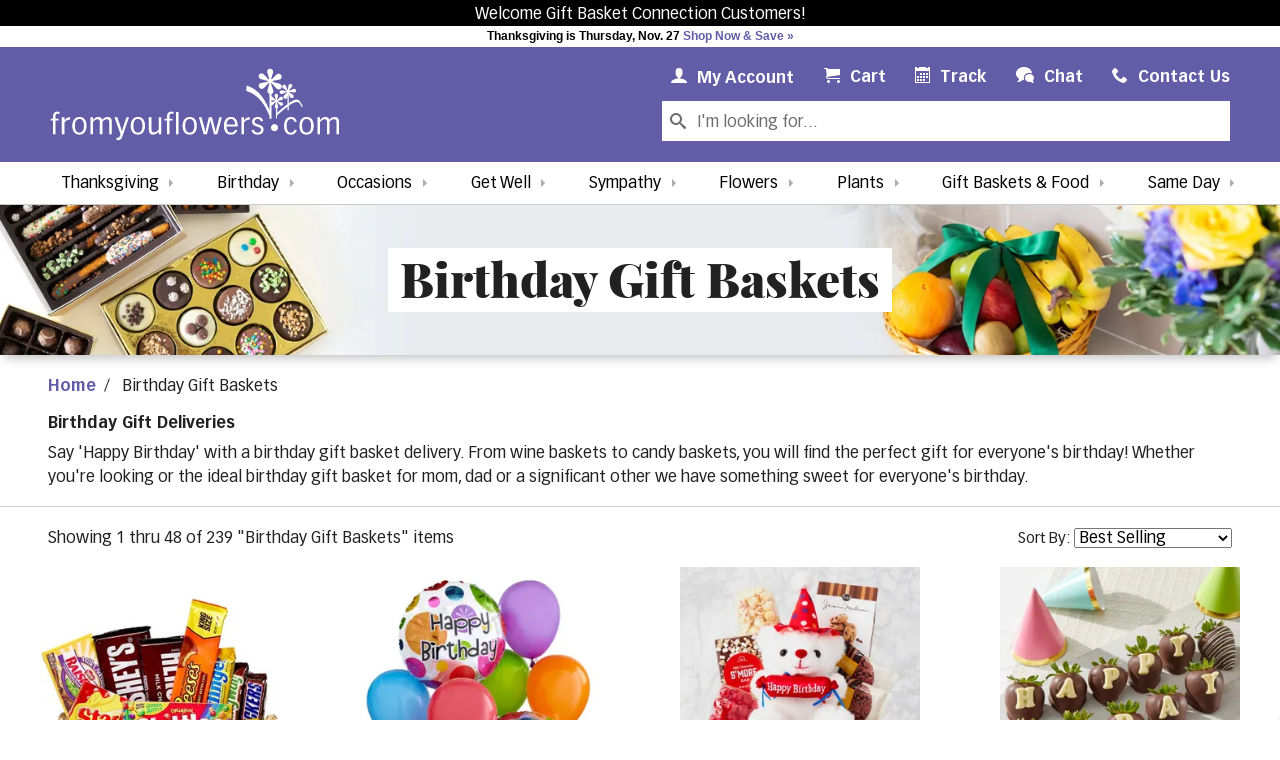

--- FILE ---
content_type: text/html; charset=UTF-8
request_url: https://www.fromyouflowers.com/occasion/birthday-gift-baskets?m=gift-baskets&refcode=gbcc
body_size: 33722
content:
<!DOCTYPE html>
<html xmlns="https://www.w3.org/1999/xhtml" xml:lang="en" lang="en" prefix="og: https://ogp.me/ns#">
  <head>
      <link rel="canonical" href="https://www.fromyouflowers.com/occasion/birthday-gift-baskets" />
    <meta http-equiv="Content-Type" content="text/html; charset=utf-8" /><script type="text/javascript">(window.NREUM||(NREUM={})).init={ajax:{deny_list:["bam.nr-data.net"]},feature_flags:["soft_nav"]};(window.NREUM||(NREUM={})).loader_config={licenseKey:"NRJS-7a1617c53e6f28684be",applicationID:"989210159",browserID:"989210226"};;/*! For license information please see nr-loader-rum-1.303.0.min.js.LICENSE.txt */
(()=>{var e,t,r={122:(e,t,r)=>{"use strict";r.d(t,{a:()=>i});var n=r(944);function i(e,t){try{if(!e||"object"!=typeof e)return(0,n.R)(3);if(!t||"object"!=typeof t)return(0,n.R)(4);const r=Object.create(Object.getPrototypeOf(t),Object.getOwnPropertyDescriptors(t)),a=0===Object.keys(r).length?e:r;for(let o in a)if(void 0!==e[o])try{if(null===e[o]){r[o]=null;continue}Array.isArray(e[o])&&Array.isArray(t[o])?r[o]=Array.from(new Set([...e[o],...t[o]])):"object"==typeof e[o]&&"object"==typeof t[o]?r[o]=i(e[o],t[o]):r[o]=e[o]}catch(e){r[o]||(0,n.R)(1,e)}return r}catch(e){(0,n.R)(2,e)}}},154:(e,t,r)=>{"use strict";r.d(t,{OF:()=>c,RI:()=>i,WN:()=>u,bv:()=>a,gm:()=>o,mw:()=>s,sb:()=>d});var n=r(863);const i="undefined"!=typeof window&&!!window.document,a="undefined"!=typeof WorkerGlobalScope&&("undefined"!=typeof self&&self instanceof WorkerGlobalScope&&self.navigator instanceof WorkerNavigator||"undefined"!=typeof globalThis&&globalThis instanceof WorkerGlobalScope&&globalThis.navigator instanceof WorkerNavigator),o=i?window:"undefined"!=typeof WorkerGlobalScope&&("undefined"!=typeof self&&self instanceof WorkerGlobalScope&&self||"undefined"!=typeof globalThis&&globalThis instanceof WorkerGlobalScope&&globalThis),s=Boolean("hidden"===o?.document?.visibilityState),c=/iPad|iPhone|iPod/.test(o.navigator?.userAgent),d=c&&"undefined"==typeof SharedWorker,u=((()=>{const e=o.navigator?.userAgent?.match(/Firefox[/\s](\d+\.\d+)/);Array.isArray(e)&&e.length>=2&&e[1]})(),Date.now()-(0,n.t)())},163:(e,t,r)=>{"use strict";r.d(t,{j:()=>E});var n=r(384),i=r(741);var a=r(555);r(860).K7.genericEvents;const o="experimental.resources",s="register",c=e=>{if(!e||"string"!=typeof e)return!1;try{document.createDocumentFragment().querySelector(e)}catch{return!1}return!0};var d=r(614),u=r(944),l=r(122);const f="[data-nr-mask]",g=e=>(0,l.a)(e,(()=>{const e={feature_flags:[],experimental:{allow_registered_children:!1,resources:!1},mask_selector:"*",block_selector:"[data-nr-block]",mask_input_options:{color:!1,date:!1,"datetime-local":!1,email:!1,month:!1,number:!1,range:!1,search:!1,tel:!1,text:!1,time:!1,url:!1,week:!1,textarea:!1,select:!1,password:!0}};return{ajax:{deny_list:void 0,block_internal:!0,enabled:!0,autoStart:!0},api:{get allow_registered_children(){return e.feature_flags.includes(s)||e.experimental.allow_registered_children},set allow_registered_children(t){e.experimental.allow_registered_children=t},duplicate_registered_data:!1},browser_consent_mode:{enabled:!1},distributed_tracing:{enabled:void 0,exclude_newrelic_header:void 0,cors_use_newrelic_header:void 0,cors_use_tracecontext_headers:void 0,allowed_origins:void 0},get feature_flags(){return e.feature_flags},set feature_flags(t){e.feature_flags=t},generic_events:{enabled:!0,autoStart:!0},harvest:{interval:30},jserrors:{enabled:!0,autoStart:!0},logging:{enabled:!0,autoStart:!0},metrics:{enabled:!0,autoStart:!0},obfuscate:void 0,page_action:{enabled:!0},page_view_event:{enabled:!0,autoStart:!0},page_view_timing:{enabled:!0,autoStart:!0},performance:{capture_marks:!1,capture_measures:!1,capture_detail:!0,resources:{get enabled(){return e.feature_flags.includes(o)||e.experimental.resources},set enabled(t){e.experimental.resources=t},asset_types:[],first_party_domains:[],ignore_newrelic:!0}},privacy:{cookies_enabled:!0},proxy:{assets:void 0,beacon:void 0},session:{expiresMs:d.wk,inactiveMs:d.BB},session_replay:{autoStart:!0,enabled:!1,preload:!1,sampling_rate:10,error_sampling_rate:100,collect_fonts:!1,inline_images:!1,fix_stylesheets:!0,mask_all_inputs:!0,get mask_text_selector(){return e.mask_selector},set mask_text_selector(t){c(t)?e.mask_selector="".concat(t,",").concat(f):""===t||null===t?e.mask_selector=f:(0,u.R)(5,t)},get block_class(){return"nr-block"},get ignore_class(){return"nr-ignore"},get mask_text_class(){return"nr-mask"},get block_selector(){return e.block_selector},set block_selector(t){c(t)?e.block_selector+=",".concat(t):""!==t&&(0,u.R)(6,t)},get mask_input_options(){return e.mask_input_options},set mask_input_options(t){t&&"object"==typeof t?e.mask_input_options={...t,password:!0}:(0,u.R)(7,t)}},session_trace:{enabled:!0,autoStart:!0},soft_navigations:{enabled:!0,autoStart:!0},spa:{enabled:!0,autoStart:!0},ssl:void 0,user_actions:{enabled:!0,elementAttributes:["id","className","tagName","type"]}}})());var p=r(154),h=r(324);let m=0;const v={buildEnv:h.F3,distMethod:h.Xs,version:h.xv,originTime:p.WN},b={consented:!1},y={appMetadata:{},get consented(){return this.session?.state?.consent||b.consented},set consented(e){b.consented=e},customTransaction:void 0,denyList:void 0,disabled:!1,harvester:void 0,isolatedBacklog:!1,isRecording:!1,loaderType:void 0,maxBytes:3e4,obfuscator:void 0,onerror:void 0,ptid:void 0,releaseIds:{},session:void 0,timeKeeper:void 0,registeredEntities:[],jsAttributesMetadata:{bytes:0},get harvestCount(){return++m}},_=e=>{const t=(0,l.a)(e,y),r=Object.keys(v).reduce((e,t)=>(e[t]={value:v[t],writable:!1,configurable:!0,enumerable:!0},e),{});return Object.defineProperties(t,r)};var w=r(701);const x=e=>{const t=e.startsWith("http");e+="/",r.p=t?e:"https://"+e};var S=r(836),k=r(241);const R={accountID:void 0,trustKey:void 0,agentID:void 0,licenseKey:void 0,applicationID:void 0,xpid:void 0},A=e=>(0,l.a)(e,R),T=new Set;function E(e,t={},r,o){let{init:s,info:c,loader_config:d,runtime:u={},exposed:l=!0}=t;if(!c){const e=(0,n.pV)();s=e.init,c=e.info,d=e.loader_config}e.init=g(s||{}),e.loader_config=A(d||{}),c.jsAttributes??={},p.bv&&(c.jsAttributes.isWorker=!0),e.info=(0,a.D)(c);const f=e.init,h=[c.beacon,c.errorBeacon];T.has(e.agentIdentifier)||(f.proxy.assets&&(x(f.proxy.assets),h.push(f.proxy.assets)),f.proxy.beacon&&h.push(f.proxy.beacon),e.beacons=[...h],function(e){const t=(0,n.pV)();Object.getOwnPropertyNames(i.W.prototype).forEach(r=>{const n=i.W.prototype[r];if("function"!=typeof n||"constructor"===n)return;let a=t[r];e[r]&&!1!==e.exposed&&"micro-agent"!==e.runtime?.loaderType&&(t[r]=(...t)=>{const n=e[r](...t);return a?a(...t):n})})}(e),(0,n.US)("activatedFeatures",w.B),e.runSoftNavOverSpa&&=!0===f.soft_navigations.enabled&&f.feature_flags.includes("soft_nav")),u.denyList=[...f.ajax.deny_list||[],...f.ajax.block_internal?h:[]],u.ptid=e.agentIdentifier,u.loaderType=r,e.runtime=_(u),T.has(e.agentIdentifier)||(e.ee=S.ee.get(e.agentIdentifier),e.exposed=l,(0,k.W)({agentIdentifier:e.agentIdentifier,drained:!!w.B?.[e.agentIdentifier],type:"lifecycle",name:"initialize",feature:void 0,data:e.config})),T.add(e.agentIdentifier)}},234:(e,t,r)=>{"use strict";r.d(t,{W:()=>a});var n=r(836),i=r(687);class a{constructor(e,t){this.agentIdentifier=e,this.ee=n.ee.get(e),this.featureName=t,this.blocked=!1}deregisterDrain(){(0,i.x3)(this.agentIdentifier,this.featureName)}}},241:(e,t,r)=>{"use strict";r.d(t,{W:()=>a});var n=r(154);const i="newrelic";function a(e={}){try{n.gm.dispatchEvent(new CustomEvent(i,{detail:e}))}catch(e){}}},261:(e,t,r)=>{"use strict";r.d(t,{$9:()=>d,BL:()=>s,CH:()=>g,Dl:()=>_,Fw:()=>y,PA:()=>m,Pl:()=>n,Pv:()=>k,Tb:()=>l,U2:()=>a,V1:()=>S,Wb:()=>x,bt:()=>b,cD:()=>v,d3:()=>w,dT:()=>c,eY:()=>p,fF:()=>f,hG:()=>i,k6:()=>o,nb:()=>h,o5:()=>u});const n="api-",i="addPageAction",a="addToTrace",o="addRelease",s="finished",c="interaction",d="log",u="noticeError",l="pauseReplay",f="recordCustomEvent",g="recordReplay",p="register",h="setApplicationVersion",m="setCurrentRouteName",v="setCustomAttribute",b="setErrorHandler",y="setPageViewName",_="setUserId",w="start",x="wrapLogger",S="measure",k="consent"},289:(e,t,r)=>{"use strict";r.d(t,{GG:()=>a,Qr:()=>s,sB:()=>o});var n=r(878);function i(){return"undefined"==typeof document||"complete"===document.readyState}function a(e,t){if(i())return e();(0,n.sp)("load",e,t)}function o(e){if(i())return e();(0,n.DD)("DOMContentLoaded",e)}function s(e){if(i())return e();(0,n.sp)("popstate",e)}},324:(e,t,r)=>{"use strict";r.d(t,{F3:()=>i,Xs:()=>a,xv:()=>n});const n="1.303.0",i="PROD",a="CDN"},374:(e,t,r)=>{r.nc=(()=>{try{return document?.currentScript?.nonce}catch(e){}return""})()},384:(e,t,r)=>{"use strict";r.d(t,{NT:()=>o,US:()=>u,Zm:()=>s,bQ:()=>d,dV:()=>c,pV:()=>l});var n=r(154),i=r(863),a=r(910);const o={beacon:"bam.nr-data.net",errorBeacon:"bam.nr-data.net"};function s(){return n.gm.NREUM||(n.gm.NREUM={}),void 0===n.gm.newrelic&&(n.gm.newrelic=n.gm.NREUM),n.gm.NREUM}function c(){let e=s();return e.o||(e.o={ST:n.gm.setTimeout,SI:n.gm.setImmediate||n.gm.setInterval,CT:n.gm.clearTimeout,XHR:n.gm.XMLHttpRequest,REQ:n.gm.Request,EV:n.gm.Event,PR:n.gm.Promise,MO:n.gm.MutationObserver,FETCH:n.gm.fetch,WS:n.gm.WebSocket},(0,a.i)(...Object.values(e.o))),e}function d(e,t){let r=s();r.initializedAgents??={},t.initializedAt={ms:(0,i.t)(),date:new Date},r.initializedAgents[e]=t}function u(e,t){s()[e]=t}function l(){return function(){let e=s();const t=e.info||{};e.info={beacon:o.beacon,errorBeacon:o.errorBeacon,...t}}(),function(){let e=s();const t=e.init||{};e.init={...t}}(),c(),function(){let e=s();const t=e.loader_config||{};e.loader_config={...t}}(),s()}},389:(e,t,r)=>{"use strict";function n(e,t=500,r={}){const n=r?.leading||!1;let i;return(...r)=>{n&&void 0===i&&(e.apply(this,r),i=setTimeout(()=>{i=clearTimeout(i)},t)),n||(clearTimeout(i),i=setTimeout(()=>{e.apply(this,r)},t))}}function i(e){let t=!1;return(...r)=>{t||(t=!0,e.apply(this,r))}}r.d(t,{J:()=>i,s:()=>n})},555:(e,t,r)=>{"use strict";r.d(t,{D:()=>s,f:()=>o});var n=r(384),i=r(122);const a={beacon:n.NT.beacon,errorBeacon:n.NT.errorBeacon,licenseKey:void 0,applicationID:void 0,sa:void 0,queueTime:void 0,applicationTime:void 0,ttGuid:void 0,user:void 0,account:void 0,product:void 0,extra:void 0,jsAttributes:{},userAttributes:void 0,atts:void 0,transactionName:void 0,tNamePlain:void 0};function o(e){try{return!!e.licenseKey&&!!e.errorBeacon&&!!e.applicationID}catch(e){return!1}}const s=e=>(0,i.a)(e,a)},566:(e,t,r)=>{"use strict";r.d(t,{LA:()=>s,bz:()=>o});var n=r(154);const i="xxxxxxxx-xxxx-4xxx-yxxx-xxxxxxxxxxxx";function a(e,t){return e?15&e[t]:16*Math.random()|0}function o(){const e=n.gm?.crypto||n.gm?.msCrypto;let t,r=0;return e&&e.getRandomValues&&(t=e.getRandomValues(new Uint8Array(30))),i.split("").map(e=>"x"===e?a(t,r++).toString(16):"y"===e?(3&a()|8).toString(16):e).join("")}function s(e){const t=n.gm?.crypto||n.gm?.msCrypto;let r,i=0;t&&t.getRandomValues&&(r=t.getRandomValues(new Uint8Array(e)));const o=[];for(var s=0;s<e;s++)o.push(a(r,i++).toString(16));return o.join("")}},606:(e,t,r)=>{"use strict";r.d(t,{i:()=>a});var n=r(908);a.on=o;var i=a.handlers={};function a(e,t,r,a){o(a||n.d,i,e,t,r)}function o(e,t,r,i,a){a||(a="feature"),e||(e=n.d);var o=t[a]=t[a]||{};(o[r]=o[r]||[]).push([e,i])}},607:(e,t,r)=>{"use strict";r.d(t,{W:()=>n});const n=(0,r(566).bz)()},614:(e,t,r)=>{"use strict";r.d(t,{BB:()=>o,H3:()=>n,g:()=>d,iL:()=>c,tS:()=>s,uh:()=>i,wk:()=>a});const n="NRBA",i="SESSION",a=144e5,o=18e5,s={STARTED:"session-started",PAUSE:"session-pause",RESET:"session-reset",RESUME:"session-resume",UPDATE:"session-update"},c={SAME_TAB:"same-tab",CROSS_TAB:"cross-tab"},d={OFF:0,FULL:1,ERROR:2}},630:(e,t,r)=>{"use strict";r.d(t,{T:()=>n});const n=r(860).K7.pageViewEvent},646:(e,t,r)=>{"use strict";r.d(t,{y:()=>n});class n{constructor(e){this.contextId=e}}},687:(e,t,r)=>{"use strict";r.d(t,{Ak:()=>d,Ze:()=>f,x3:()=>u});var n=r(241),i=r(836),a=r(606),o=r(860),s=r(646);const c={};function d(e,t){const r={staged:!1,priority:o.P3[t]||0};l(e),c[e].get(t)||c[e].set(t,r)}function u(e,t){e&&c[e]&&(c[e].get(t)&&c[e].delete(t),p(e,t,!1),c[e].size&&g(e))}function l(e){if(!e)throw new Error("agentIdentifier required");c[e]||(c[e]=new Map)}function f(e="",t="feature",r=!1){if(l(e),!e||!c[e].get(t)||r)return p(e,t);c[e].get(t).staged=!0,g(e)}function g(e){const t=Array.from(c[e]);t.every(([e,t])=>t.staged)&&(t.sort((e,t)=>e[1].priority-t[1].priority),t.forEach(([t])=>{c[e].delete(t),p(e,t)}))}function p(e,t,r=!0){const o=e?i.ee.get(e):i.ee,c=a.i.handlers;if(!o.aborted&&o.backlog&&c){if((0,n.W)({agentIdentifier:e,type:"lifecycle",name:"drain",feature:t}),r){const e=o.backlog[t],r=c[t];if(r){for(let t=0;e&&t<e.length;++t)h(e[t],r);Object.entries(r).forEach(([e,t])=>{Object.values(t||{}).forEach(t=>{t[0]?.on&&t[0]?.context()instanceof s.y&&t[0].on(e,t[1])})})}}o.isolatedBacklog||delete c[t],o.backlog[t]=null,o.emit("drain-"+t,[])}}function h(e,t){var r=e[1];Object.values(t[r]||{}).forEach(t=>{var r=e[0];if(t[0]===r){var n=t[1],i=e[3],a=e[2];n.apply(i,a)}})}},699:(e,t,r)=>{"use strict";r.d(t,{It:()=>a,KC:()=>s,No:()=>i,qh:()=>o});var n=r(860);const i=16e3,a=1e6,o="SESSION_ERROR",s={[n.K7.logging]:!0,[n.K7.genericEvents]:!1,[n.K7.jserrors]:!1,[n.K7.ajax]:!1}},701:(e,t,r)=>{"use strict";r.d(t,{B:()=>a,t:()=>o});var n=r(241);const i=new Set,a={};function o(e,t){const r=t.agentIdentifier;a[r]??={},e&&"object"==typeof e&&(i.has(r)||(t.ee.emit("rumresp",[e]),a[r]=e,i.add(r),(0,n.W)({agentIdentifier:r,loaded:!0,drained:!0,type:"lifecycle",name:"load",feature:void 0,data:e})))}},741:(e,t,r)=>{"use strict";r.d(t,{W:()=>a});var n=r(944),i=r(261);class a{#e(e,...t){if(this[e]!==a.prototype[e])return this[e](...t);(0,n.R)(35,e)}addPageAction(e,t){return this.#e(i.hG,e,t)}register(e){return this.#e(i.eY,e)}recordCustomEvent(e,t){return this.#e(i.fF,e,t)}setPageViewName(e,t){return this.#e(i.Fw,e,t)}setCustomAttribute(e,t,r){return this.#e(i.cD,e,t,r)}noticeError(e,t){return this.#e(i.o5,e,t)}setUserId(e){return this.#e(i.Dl,e)}setApplicationVersion(e){return this.#e(i.nb,e)}setErrorHandler(e){return this.#e(i.bt,e)}addRelease(e,t){return this.#e(i.k6,e,t)}log(e,t){return this.#e(i.$9,e,t)}start(){return this.#e(i.d3)}finished(e){return this.#e(i.BL,e)}recordReplay(){return this.#e(i.CH)}pauseReplay(){return this.#e(i.Tb)}addToTrace(e){return this.#e(i.U2,e)}setCurrentRouteName(e){return this.#e(i.PA,e)}interaction(e){return this.#e(i.dT,e)}wrapLogger(e,t,r){return this.#e(i.Wb,e,t,r)}measure(e,t){return this.#e(i.V1,e,t)}consent(e){return this.#e(i.Pv,e)}}},773:(e,t,r)=>{"use strict";r.d(t,{z_:()=>a,XG:()=>s,TZ:()=>n,rs:()=>i,xV:()=>o});r(154),r(566),r(384);const n=r(860).K7.metrics,i="sm",a="cm",o="storeSupportabilityMetrics",s="storeEventMetrics"},782:(e,t,r)=>{"use strict";r.d(t,{T:()=>n});const n=r(860).K7.pageViewTiming},836:(e,t,r)=>{"use strict";r.d(t,{P:()=>s,ee:()=>c});var n=r(384),i=r(990),a=r(646),o=r(607);const s="nr@context:".concat(o.W),c=function e(t,r){var n={},o={},u={},l=!1;try{l=16===r.length&&d.initializedAgents?.[r]?.runtime.isolatedBacklog}catch(e){}var f={on:p,addEventListener:p,removeEventListener:function(e,t){var r=n[e];if(!r)return;for(var i=0;i<r.length;i++)r[i]===t&&r.splice(i,1)},emit:function(e,r,n,i,a){!1!==a&&(a=!0);if(c.aborted&&!i)return;t&&a&&t.emit(e,r,n);var s=g(n);h(e).forEach(e=>{e.apply(s,r)});var d=v()[o[e]];d&&d.push([f,e,r,s]);return s},get:m,listeners:h,context:g,buffer:function(e,t){const r=v();if(t=t||"feature",f.aborted)return;Object.entries(e||{}).forEach(([e,n])=>{o[n]=t,t in r||(r[t]=[])})},abort:function(){f._aborted=!0,Object.keys(f.backlog).forEach(e=>{delete f.backlog[e]})},isBuffering:function(e){return!!v()[o[e]]},debugId:r,backlog:l?{}:t&&"object"==typeof t.backlog?t.backlog:{},isolatedBacklog:l};return Object.defineProperty(f,"aborted",{get:()=>{let e=f._aborted||!1;return e||(t&&(e=t.aborted),e)}}),f;function g(e){return e&&e instanceof a.y?e:e?(0,i.I)(e,s,()=>new a.y(s)):new a.y(s)}function p(e,t){n[e]=h(e).concat(t)}function h(e){return n[e]||[]}function m(t){return u[t]=u[t]||e(f,t)}function v(){return f.backlog}}(void 0,"globalEE"),d=(0,n.Zm)();d.ee||(d.ee=c)},843:(e,t,r)=>{"use strict";r.d(t,{u:()=>i});var n=r(878);function i(e,t=!1,r,i){(0,n.DD)("visibilitychange",function(){if(t)return void("hidden"===document.visibilityState&&e());e(document.visibilityState)},r,i)}},860:(e,t,r)=>{"use strict";r.d(t,{$J:()=>u,K7:()=>c,P3:()=>d,XX:()=>i,Yy:()=>s,df:()=>a,qY:()=>n,v4:()=>o});const n="events",i="jserrors",a="browser/blobs",o="rum",s="browser/logs",c={ajax:"ajax",genericEvents:"generic_events",jserrors:i,logging:"logging",metrics:"metrics",pageAction:"page_action",pageViewEvent:"page_view_event",pageViewTiming:"page_view_timing",sessionReplay:"session_replay",sessionTrace:"session_trace",softNav:"soft_navigations",spa:"spa"},d={[c.pageViewEvent]:1,[c.pageViewTiming]:2,[c.metrics]:3,[c.jserrors]:4,[c.spa]:5,[c.ajax]:6,[c.sessionTrace]:7,[c.softNav]:8,[c.sessionReplay]:9,[c.logging]:10,[c.genericEvents]:11},u={[c.pageViewEvent]:o,[c.pageViewTiming]:n,[c.ajax]:n,[c.spa]:n,[c.softNav]:n,[c.metrics]:i,[c.jserrors]:i,[c.sessionTrace]:a,[c.sessionReplay]:a,[c.logging]:s,[c.genericEvents]:"ins"}},863:(e,t,r)=>{"use strict";function n(){return Math.floor(performance.now())}r.d(t,{t:()=>n})},878:(e,t,r)=>{"use strict";function n(e,t){return{capture:e,passive:!1,signal:t}}function i(e,t,r=!1,i){window.addEventListener(e,t,n(r,i))}function a(e,t,r=!1,i){document.addEventListener(e,t,n(r,i))}r.d(t,{DD:()=>a,jT:()=>n,sp:()=>i})},908:(e,t,r)=>{"use strict";r.d(t,{d:()=>n,p:()=>i});var n=r(836).ee.get("handle");function i(e,t,r,i,a){a?(a.buffer([e],i),a.emit(e,t,r)):(n.buffer([e],i),n.emit(e,t,r))}},910:(e,t,r)=>{"use strict";r.d(t,{i:()=>a});var n=r(944);const i=new Map;function a(...e){return e.every(e=>{if(i.has(e))return i.get(e);const t="function"==typeof e&&e.toString().includes("[native code]");return t||(0,n.R)(64,e?.name||e?.toString()),i.set(e,t),t})}},944:(e,t,r)=>{"use strict";r.d(t,{R:()=>i});var n=r(241);function i(e,t){"function"==typeof console.debug&&(console.debug("New Relic Warning: https://github.com/newrelic/newrelic-browser-agent/blob/main/docs/warning-codes.md#".concat(e),t),(0,n.W)({agentIdentifier:null,drained:null,type:"data",name:"warn",feature:"warn",data:{code:e,secondary:t}}))}},990:(e,t,r)=>{"use strict";r.d(t,{I:()=>i});var n=Object.prototype.hasOwnProperty;function i(e,t,r){if(n.call(e,t))return e[t];var i=r();if(Object.defineProperty&&Object.keys)try{return Object.defineProperty(e,t,{value:i,writable:!0,enumerable:!1}),i}catch(e){}return e[t]=i,i}}},n={};function i(e){var t=n[e];if(void 0!==t)return t.exports;var a=n[e]={exports:{}};return r[e](a,a.exports,i),a.exports}i.m=r,i.d=(e,t)=>{for(var r in t)i.o(t,r)&&!i.o(e,r)&&Object.defineProperty(e,r,{enumerable:!0,get:t[r]})},i.f={},i.e=e=>Promise.all(Object.keys(i.f).reduce((t,r)=>(i.f[r](e,t),t),[])),i.u=e=>"nr-rum-1.303.0.min.js",i.o=(e,t)=>Object.prototype.hasOwnProperty.call(e,t),e={},t="NRBA-1.303.0.PROD:",i.l=(r,n,a,o)=>{if(e[r])e[r].push(n);else{var s,c;if(void 0!==a)for(var d=document.getElementsByTagName("script"),u=0;u<d.length;u++){var l=d[u];if(l.getAttribute("src")==r||l.getAttribute("data-webpack")==t+a){s=l;break}}if(!s){c=!0;var f={296:"sha512-DjFbtykbDCyUDGsp+l/dYhH0LhW/Jv9sDnc+aleTRmpV1ZRfyOeip4Sv4USz3Fk0DZCWshsM7d24cTr9Xf3L/A=="};(s=document.createElement("script")).charset="utf-8",i.nc&&s.setAttribute("nonce",i.nc),s.setAttribute("data-webpack",t+a),s.src=r,0!==s.src.indexOf(window.location.origin+"/")&&(s.crossOrigin="anonymous"),f[o]&&(s.integrity=f[o])}e[r]=[n];var g=(t,n)=>{s.onerror=s.onload=null,clearTimeout(p);var i=e[r];if(delete e[r],s.parentNode&&s.parentNode.removeChild(s),i&&i.forEach(e=>e(n)),t)return t(n)},p=setTimeout(g.bind(null,void 0,{type:"timeout",target:s}),12e4);s.onerror=g.bind(null,s.onerror),s.onload=g.bind(null,s.onload),c&&document.head.appendChild(s)}},i.r=e=>{"undefined"!=typeof Symbol&&Symbol.toStringTag&&Object.defineProperty(e,Symbol.toStringTag,{value:"Module"}),Object.defineProperty(e,"__esModule",{value:!0})},i.p="https://js-agent.newrelic.com/",(()=>{var e={374:0,840:0};i.f.j=(t,r)=>{var n=i.o(e,t)?e[t]:void 0;if(0!==n)if(n)r.push(n[2]);else{var a=new Promise((r,i)=>n=e[t]=[r,i]);r.push(n[2]=a);var o=i.p+i.u(t),s=new Error;i.l(o,r=>{if(i.o(e,t)&&(0!==(n=e[t])&&(e[t]=void 0),n)){var a=r&&("load"===r.type?"missing":r.type),o=r&&r.target&&r.target.src;s.message="Loading chunk "+t+" failed.\n("+a+": "+o+")",s.name="ChunkLoadError",s.type=a,s.request=o,n[1](s)}},"chunk-"+t,t)}};var t=(t,r)=>{var n,a,[o,s,c]=r,d=0;if(o.some(t=>0!==e[t])){for(n in s)i.o(s,n)&&(i.m[n]=s[n]);if(c)c(i)}for(t&&t(r);d<o.length;d++)a=o[d],i.o(e,a)&&e[a]&&e[a][0](),e[a]=0},r=self["webpackChunk:NRBA-1.303.0.PROD"]=self["webpackChunk:NRBA-1.303.0.PROD"]||[];r.forEach(t.bind(null,0)),r.push=t.bind(null,r.push.bind(r))})(),(()=>{"use strict";i(374);var e=i(566),t=i(741);class r extends t.W{agentIdentifier=(0,e.LA)(16)}var n=i(860);const a=Object.values(n.K7);var o=i(163);var s=i(908),c=i(863),d=i(261),u=i(241),l=i(944),f=i(701),g=i(773);function p(e,t,i,a){const o=a||i;!o||o[e]&&o[e]!==r.prototype[e]||(o[e]=function(){(0,s.p)(g.xV,["API/"+e+"/called"],void 0,n.K7.metrics,i.ee),(0,u.W)({agentIdentifier:i.agentIdentifier,drained:!!f.B?.[i.agentIdentifier],type:"data",name:"api",feature:d.Pl+e,data:{}});try{return t.apply(this,arguments)}catch(e){(0,l.R)(23,e)}})}function h(e,t,r,n,i){const a=e.info;null===r?delete a.jsAttributes[t]:a.jsAttributes[t]=r,(i||null===r)&&(0,s.p)(d.Pl+n,[(0,c.t)(),t,r],void 0,"session",e.ee)}var m=i(687),v=i(234),b=i(289),y=i(154),_=i(384);const w=e=>y.RI&&!0===e?.privacy.cookies_enabled;function x(e){return!!(0,_.dV)().o.MO&&w(e)&&!0===e?.session_trace.enabled}var S=i(389),k=i(699);class R extends v.W{constructor(e,t){super(e.agentIdentifier,t),this.agentRef=e,this.abortHandler=void 0,this.featAggregate=void 0,this.loadedSuccessfully=void 0,this.onAggregateImported=new Promise(e=>{this.loadedSuccessfully=e}),this.deferred=Promise.resolve(),!1===e.init[this.featureName].autoStart?this.deferred=new Promise((t,r)=>{this.ee.on("manual-start-all",(0,S.J)(()=>{(0,m.Ak)(e.agentIdentifier,this.featureName),t()}))}):(0,m.Ak)(e.agentIdentifier,t)}importAggregator(e,t,r={}){if(this.featAggregate)return;const n=async()=>{let n;await this.deferred;try{if(w(e.init)){const{setupAgentSession:t}=await i.e(296).then(i.bind(i,305));n=t(e)}}catch(e){(0,l.R)(20,e),this.ee.emit("internal-error",[e]),(0,s.p)(k.qh,[e],void 0,this.featureName,this.ee)}try{if(!this.#t(this.featureName,n,e.init))return(0,m.Ze)(this.agentIdentifier,this.featureName),void this.loadedSuccessfully(!1);const{Aggregate:i}=await t();this.featAggregate=new i(e,r),e.runtime.harvester.initializedAggregates.push(this.featAggregate),this.loadedSuccessfully(!0)}catch(e){(0,l.R)(34,e),this.abortHandler?.(),(0,m.Ze)(this.agentIdentifier,this.featureName,!0),this.loadedSuccessfully(!1),this.ee&&this.ee.abort()}};y.RI?(0,b.GG)(()=>n(),!0):n()}#t(e,t,r){if(this.blocked)return!1;switch(e){case n.K7.sessionReplay:return x(r)&&!!t;case n.K7.sessionTrace:return!!t;default:return!0}}}var A=i(630),T=i(614);class E extends R{static featureName=A.T;constructor(e){var t;super(e,A.T),this.setupInspectionEvents(e.agentIdentifier),t=e,p(d.Fw,function(e,r){"string"==typeof e&&("/"!==e.charAt(0)&&(e="/"+e),t.runtime.customTransaction=(r||"http://custom.transaction")+e,(0,s.p)(d.Pl+d.Fw,[(0,c.t)()],void 0,void 0,t.ee))},t),this.importAggregator(e,()=>i.e(296).then(i.bind(i,108)))}setupInspectionEvents(e){const t=(t,r)=>{t&&(0,u.W)({agentIdentifier:e,timeStamp:t.timeStamp,loaded:"complete"===t.target.readyState,type:"window",name:r,data:t.target.location+""})};(0,b.sB)(e=>{t(e,"DOMContentLoaded")}),(0,b.GG)(e=>{t(e,"load")}),(0,b.Qr)(e=>{t(e,"navigate")}),this.ee.on(T.tS.UPDATE,(t,r)=>{(0,u.W)({agentIdentifier:e,type:"lifecycle",name:"session",data:r})})}}var N=i(843),j=i(878),I=i(782);class P extends R{static featureName=I.T;constructor(e){super(e,I.T),y.RI&&((0,N.u)(()=>(0,s.p)("docHidden",[(0,c.t)()],void 0,I.T,this.ee),!0),(0,j.sp)("pagehide",()=>(0,s.p)("winPagehide",[(0,c.t)()],void 0,I.T,this.ee)),this.importAggregator(e,()=>i.e(296).then(i.bind(i,350))))}}class O extends R{static featureName=g.TZ;constructor(e){super(e,g.TZ),y.RI&&document.addEventListener("securitypolicyviolation",e=>{(0,s.p)(g.xV,["Generic/CSPViolation/Detected"],void 0,this.featureName,this.ee)}),this.importAggregator(e,()=>i.e(296).then(i.bind(i,623)))}}new class extends r{constructor(e){var t;(super(),y.gm)?(this.features={},(0,_.bQ)(this.agentIdentifier,this),this.desiredFeatures=new Set(e.features||[]),this.desiredFeatures.add(E),this.runSoftNavOverSpa=[...this.desiredFeatures].some(e=>e.featureName===n.K7.softNav),(0,o.j)(this,e,e.loaderType||"agent"),t=this,p(d.cD,function(e,r,n=!1){if("string"==typeof e){if(["string","number","boolean"].includes(typeof r)||null===r)return h(t,e,r,d.cD,n);(0,l.R)(40,typeof r)}else(0,l.R)(39,typeof e)},t),function(e){p(d.Dl,function(t){if("string"==typeof t||null===t)return h(e,"enduser.id",t,d.Dl,!0);(0,l.R)(41,typeof t)},e)}(this),function(e){p(d.nb,function(t){if("string"==typeof t||null===t)return h(e,"application.version",t,d.nb,!1);(0,l.R)(42,typeof t)},e)}(this),function(e){p(d.d3,function(){e.ee.emit("manual-start-all")},e)}(this),function(e){p(d.Pv,function(t=!0){if("boolean"==typeof t){if((0,s.p)(d.Pl+d.Pv,[t],void 0,"session",e.ee),e.runtime.consented=t,t){const t=e.features.page_view_event;t.onAggregateImported.then(e=>{const r=t.featAggregate;e&&!r.sentRum&&r.sendRum()})}}else(0,l.R)(65,typeof t)},e)}(this),this.run()):(0,l.R)(21)}get config(){return{info:this.info,init:this.init,loader_config:this.loader_config,runtime:this.runtime}}get api(){return this}run(){try{const e=function(e){const t={};return a.forEach(r=>{t[r]=!!e[r]?.enabled}),t}(this.init),t=[...this.desiredFeatures];t.sort((e,t)=>n.P3[e.featureName]-n.P3[t.featureName]),t.forEach(t=>{if(!e[t.featureName]&&t.featureName!==n.K7.pageViewEvent)return;if(this.runSoftNavOverSpa&&t.featureName===n.K7.spa)return;if(!this.runSoftNavOverSpa&&t.featureName===n.K7.softNav)return;const r=function(e){switch(e){case n.K7.ajax:return[n.K7.jserrors];case n.K7.sessionTrace:return[n.K7.ajax,n.K7.pageViewEvent];case n.K7.sessionReplay:return[n.K7.sessionTrace];case n.K7.pageViewTiming:return[n.K7.pageViewEvent];default:return[]}}(t.featureName).filter(e=>!(e in this.features));r.length>0&&(0,l.R)(36,{targetFeature:t.featureName,missingDependencies:r}),this.features[t.featureName]=new t(this)})}catch(e){(0,l.R)(22,e);for(const e in this.features)this.features[e].abortHandler?.();const t=(0,_.Zm)();delete t.initializedAgents[this.agentIdentifier]?.features,delete this.sharedAggregator;return t.ee.get(this.agentIdentifier).abort(),!1}}}({features:[E,P,O],loaderType:"lite"})})()})();</script>
  <meta name="SKYPE_TOOLBAR" content="SKYPE_TOOLBAR_PARSER_COMPATIBLE" />
  <meta name="p:domain_verify" content="9e85afe0eb8e4bcfcd18635c0189acc2" />
  <meta name="google-site-verification" content="aFVjfxbNIZjUhseEdzCtDcdz9u0OC_dVB3xuUlKapHo" />
      <meta name="description" content="Send a Birthday Gift Basket! The best birthday baskets filled with birthday balloons and chocolates." />
        <link rel="icon" type="image/png" sizes="32x32" href="https://fyf.tac-cdn.net/images/favicons/favicon-32.png" />
  <link rel="icon" type="image/png" sizes="16x16" href="https://fyf.tac-cdn.net/images/favicons/favicon-16.png" />
  <meta name="viewport" content="width=device-width, initial-scale=1" />
  <meta name="apple-mobile-web-app-title" content="Flowers" />
  <link rel="apple-touch-icon" href="https://fyf.tac-cdn.net/images/favicons/touch-icon-iphone.png" />
  <link rel="apple-touch-icon" sizes="72x72" href="https://fyf.tac-cdn.net/images/favicons/touch-icon-ipad.png" />
  <link rel="apple-touch-icon" sizes="114x114" href="https://fyf.tac-cdn.net/images/favicons/touch-icon-iphone-retina.png" />
  <link rel="apple-touch-icon" sizes="144x144" href="https://fyf.tac-cdn.net/images/favicons/touch-icon-ipad-retina.png" />
  <title>Birthday Gift Baskets | Birthday Baskets</title>
  
<meta property="og:title" content="Birthday Gift Baskets | Birthday Baskets">
<meta property="og:description" content="Send a Birthday Gift Basket! The best birthday baskets filled with birthday balloons and chocolates.">
<meta property="og:image" content="https://fyf.tac-cdn.net/images/v2020/content/logo-color.png">
<meta property="og:url" content="https://www.fromyouflowers.com/occasion/birthday-gift-baskets">
<meta property="og:type" content="website">
<meta property="og:site_name" content="FromYouFlowers">
<meta name="twitter:card" content="summary" >
<meta name="twitter:site" content="@FromYouFlowers">
<meta name="twitter:creator" content="@FromYouFlowers">
<meta name="twitter:image:alt" content="Send a Birthday Gift Basket! The best birthday baskets filled with birthday balloons and chocolates.">
<script src="https://du3ras3sqkyhu.cloudfront.net/fyf/assets/runtime.ca8121e60e213fba20a5.js" charset="UTF-8" defer></script>
<script src="https://du3ras3sqkyhu.cloudfront.net/fyf/assets/vendor-core-js.21f24ec204728f1d1c2b.js" charset="UTF-8" defer></script>

<script src="https://du3ras3sqkyhu.cloudfront.net/fyf/assets/vendor-jquery.2227b6fb7137b9398b0f.js" charset="UTF-8" defer></script>
<script src="https://du3ras3sqkyhu.cloudfront.net/fyf/assets/vendor-popper-js.7199fb29dcb3ed886728.js" charset="UTF-8" defer></script>
<script src="https://du3ras3sqkyhu.cloudfront.net/fyf/assets/vendor-bootstrap.dc38cc167e89fe28c0a0.js" charset="UTF-8" defer></script>

<script src="https://du3ras3sqkyhu.cloudfront.net/fyf/assets/vendor-vue.5561559e239d534c5e53.js" charset="UTF-8" defer></script>
<script src="https://du3ras3sqkyhu.cloudfront.net/fyf/assets/vendor-vue-loader.581ab7026233d9ed8881.js" charset="UTF-8" defer></script>
<script src="https://du3ras3sqkyhu.cloudfront.net/fyf/assets/vendor-intlify.2d32b7b141509d7c834a.js" charset="UTF-8" defer></script>
<script src="https://du3ras3sqkyhu.cloudfront.net/fyf/assets/vendor-vue-i18n.412180655284f1cb39c8.js" charset="UTF-8" defer></script>
<script src="https://du3ras3sqkyhu.cloudfront.net/fyf/assets/vendor-pinia.143242db1ae1f89d6b0f.js" charset="UTF-8" defer></script>
<script src="https://du3ras3sqkyhu.cloudfront.net/fyf/assets/vendor-axios.1aee95b0c3b8edd1d7ea.js" charset="UTF-8" defer></script>


  <link rel="stylesheet" type="text/css" href="https://du3ras3sqkyhu.cloudfront.net/fyf/assets/main.2c3c0f81630417376111.css"/>
  <script src="https://du3ras3sqkyhu.cloudfront.net/fyf/assets/main.ad3edb9bd1754e0a7b7d.js" charset="UTF-8"></script>
  <script>
 dataLayer = [{"ref":"GBCC","auth":false,"userType":"Guest","promotion":null,"userId":null,"test":{"name":"funeral-delivery-cutoff","var":"1","new":true},"v2020":false,"page_id":"category","category":{"name":"Birthday Gift Baskets"}}];
</script>


<!-- Google Tag Manager -->
<script>(function(w,d,s,l,i){w[l]=w[l]||[];w[l].push({'gtm.start':
new Date().getTime(),event:'gtm.js'});var f=d.getElementsByTagName(s)[0],
j=d.createElement(s),dl=l!='dataLayer'?'&l='+l:'';j.async=true;j.src=
'https://www.googletagmanager.com/gtm.js?id='+i+dl+'';f.parentNode.insertBefore(j,f);
})(window,document,'script','dataLayer','GTM-MLZ66NK');</script>
<!-- End Google Tag Manager -->
</head>
  <body class="search test_funeral-delivery-cutoff variation-1" data-refcode="GBCC">
    <!-- Google Tag Manager (noscript) -->
<noscript><iframe src="https://www.googletagmanager.com/ns.html?id=GTM-MLZ66NK"
height="0" width="0" title="Google Tag Manager iframe" style="display:none;visibility:hidden"></iframe></noscript>
<!-- End Google Tag Manager (noscript) -->
    <header>
  <div id="header-container">
    <script>
      const hJSON = {"referralBanner":"<p>Welcome Gift Basket Connection Customers!<\/p>","referralBannerClass":"referral-banner","referralBannerTermsHtml":"<ul>\r\n  <li>Discount automatically applied with promo code reflected in cart and checkout.<\/li>\r\n  <li>Percentage off discounts may be limited to a maximum dollar off amount as described.<\/li>\r\n  <li>Offers not combinable with other promotions or discounts. Not valid on previous purchases, delivery\/shipping, taxes, or other fees based on delivery location, shipping time, or calendar day.<\/li>\r\n  <li>Discount values are calculated based on the value of items\u2019 original prices.<\/li>\r\n  <li>Have questions? Please contact From You Flowers' customer service 24 hours a day, 7 days a week at <a href=\"mailto:wecare@fromyouflowers.com\">WeCare@FromYouFlowers.com<\/a> or 800-838-8853.<\/li>\r\n<\/ul>\r\n\r\n\r\n\r\n\r\n","referralCode":"GBCC"};
    </script>
          <div class="referral-banner">
        <p>Welcome Gift Basket Connection Customers!</p>      </div>
      </div>
  <script src="https://du3ras3sqkyhu.cloudfront.net/fyf/assets/header.17469cfb9f0c2c606cab.js" charset="UTF-8" defer></script>
  
  <div class="site-banner">Thanksgiving is Thursday, Nov. 27 <a href="https://www.fromyouflowers.com/occasion/thanksgiving-flowers-gifts">Shop Now &amp; Save &raquo;</a></div>
  
  
  <nav class="branded-navbar navbar navbar-expand-lg no-cart-items">
    <button class="navbar-toggler" type="button" data-toggle="collapse" data-target=".navbar-collapse" aria-controls="global-navigation category-navigation" aria-expanded="false" aria-label="Toggle navigation">
      <span class="icon-menu"></span>
    </button>
    <a class="navbar-brand" href="/" aria-label="From You Flowers Logo">
      <svg version="1.1" class="from-you-flowers-logo st0 fyf-logo-element" xmlns="http://www.w3.org/2000/svg" viewBox="0 0 1339.64 335.88">
  <path class="st0 fyf-logo-element" d="M1165.85,172.17c-6.99-9.42-11.44-25.54-24.94-27c-10.58-1.14-22.05,6.77-30.41,12.05c-2.5,1.57-4.96,3.21-7.4,4.88v-42.49l4.35,10.7c1.39,3.46,3.03,8.84,10.42,7.95c4.07-0.5,8.49-3.94,7.81-9.46c-0.49-4.04-3.08-5.42-6.49-7.68l-14.19-9.68c0.54-0.6,0.99-1.29,1.31-2.04l17.13,2.97c1.72,0.27,3.49,0.79,5.41,0.55c5.01-0.62,8.36-4.89,7.75-9.92c-0.65-5.24-5.3-7.59-9.82-7.02c-1.7,0.19-3.27,1.11-4.89,1.79l-15.57,6.24c-0.39-0.94-0.97-1.79-1.71-2.48l10.22-11.86c2.97-3.51,4.9-5.68,4.51-8.79c-0.5-4.06-4.42-8.42-9.91-7.76c-6.46,0.79-7.72,6.29-8.18,10.46l-1.93,16.03c-0.95,0.06-1.84,0.3-2.65,0.69l-5.69-15.45c-1.81-4.89-4.73-8.89-10.45-8.18c-5.03,0.62-8.3,5.39-7.76,9.91c0.5,4.07,3.3,5.17,5.99,7.28l14.4,10.19c-0.26,0.65-0.43,1.35-0.49,2.08l-18.11-2.8c-1.96-0.25-3.95-0.72-5.87-0.48c-4.3,0.52-8.17,4.39-7.57,9.4c0.71,5.74,6.29,7.71,10.35,7.22c1.43-0.17,2.83-0.59,4.21-1.23l18.02-7.82c0.31,0.5,0.68,0.97,1.1,1.38l-12.15,13.82c-2.6,2.74-4.77,4.72-4.3,8.53c0.61,5.01,5.14,8.33,9.91,7.76c6.71-0.82,7.33-5.51,8-9.95l1.08-8.33v42.54c-16.92,12.21-32.65,26.36-48.11,40.26v-20.6c1.6-0.5,3.08-1.55,4.13-3.32c1.88-3.24,0.77-5.67-0.48-9.19l-5.05-15.36c0.65-0.17,1.25-0.44,1.8-0.79l11.2,12.15c1.1,1.15,2.1,2.5,3.62,3.39c3.97,2.33,8.77,1.09,11.12-2.88c2.44-4.16,0.37-8.45-3.21-10.57c-1.34-0.77-2.98-0.99-4.54-1.39l-15.45-4.32c0.17-0.58,0.27-1.2,0.27-1.84c0-0.2-0.01-0.39-0.03-0.59l14.59-3.03c4.11-0.91,6.71-1.41,8.15-3.88c1.88-3.21,1.46-8.55-2.88-11.12c-5.12-3-9.08,0.29-11.73,3.04l-10.38,10.64c-0.63-0.53-1.36-0.95-2.16-1.21l4.41-14.22c1.38-4.53,1.5-9.04-3.04-11.72c-3.98-2.34-9.02-0.71-11.13,2.88c-1.89,3.21-0.48,5.59,0.3,8.59l4.61,14.79c-0.68,0.33-1.3,0.78-1.82,1.32l-11.08-11.55c-1.29-1.27-2.46-2.72-3.98-3.62c-0.96-0.56-2.04-0.91-3.15-1.04v-11.72c2.75-0.86,5.29-2.67,7.1-5.74c3.26-5.55,1.33-9.74-0.79-15.83l-6.31-19.15v-0.38h-0.13l-2.27-6.89c1.11-0.3,2.14-0.75,3.09-1.35l19.32,20.92c1.89,1.99,3.6,4.31,6.2,5.83c6.87,4.04,15.14,1.88,19.17-4.96c4.21-7.18,0.66-14.54-5.56-18.19c-2.28-1.34-5.13-1.71-7.8-2.39l-26.63-7.47c0.3-1,0.46-2.07,0.46-3.17c0-0.34-0.02-0.68-0.05-1.02l25.17-5.23c7.05-1.54,11.52-2.43,14.02-6.66c3.25-5.54,2.53-14.76-4.97-19.17c-8.81-5.17-15.65,0.46-20.2,5.24l-17.9,18.33c-1.08-0.92-2.34-1.63-3.71-2.09l7.58-24.49c2.4-7.8,2.59-15.6-5.24-20.21c-6.83-4.02-15.5-1.22-19.17,4.97c-3.24,5.55-0.81,9.61,0.54,14.8l7.95,25.47c-1.19,0.57-2.26,1.34-3.17,2.27l-19.07-19.9c-2.22-2.19-4.26-4.7-6.85-6.23c-5.88-3.46-14.43-2.33-18.46,4.51c-4.61,7.83,0.46,15.63,6.01,18.9c1.95,1.14,4.11,1.98,6.44,2.46l28.8,7.19c-0.02,0.28-0.04,0.57-0.04,0.85c0,0.82,0.09,1.62,0.26,2.39l-27.4,5.47c-5.83,0.95-10.44,1.32-13.5,6.54c-4.02,6.85-1.56,15.32,4.96,19.17c9.14,5.36,14.41,0.12,19.5-4.79l20.13-20.25c0.84,0.71,1.79,1.3,2.82,1.74l-7.45,27.19c-1.57,5.67-4.66,13.93,5.45,19.88c0.8,0.47,1.67,0.86,2.59,1.18v76.85c-19.61-50.24-51.13-99.08-105.63-114.86c0.39,0.12-3.93,24.29,0,25.43c54.79,15.86,86.18,65.09,105.63,115.71v11.15h9.09v-60.8c2.84-0.06,4.92-2.12,6.96-4.09l11.7-11.76c0.49,0.42,1.04,0.76,1.64,1.02l-4.33,15.8c-0.91,3.29-2.72,8.08,3.16,11.55c0.47,0.27,0.97,0.5,1.51,0.68v25.77c-0.46,1.09-0.3,2.81,0,4.56v15.89h5.28v-14.28c15.55-13.88,31.35-27.52,48.11-39.95v16.53h5.77v-20.75c0.15-0.11,0.3-0.22,0.45-0.33c10.03-7.15,21.56-14.96,34.07-16.67c15.29-2.1,20.72,16.82,27.92,26.52C1164.84,182.02,1167.55,174.49,1165.85,172.17z M1023.91,156.23c-0.2,0.03-0.41,0.06-0.6,0.1v-9.25l16.4,4.08c-0.01,0.16-0.03,0.33-0.03,0.5c0,0.48,0.06,0.95,0.15,1.4L1023.91,156.23z"></path>
  <path class="st0 fyf-logo-element" d="M13.9,226.14v6.91H2.89v8.76H13.9v63.39h11.66V241.8h14.19v-8.76H25.56v-8.08c0-7.83,0.53-15.13,10.34-15.13c2.78,0,5.3,0.68,7.69,1.46v-9.28c-2.25-0.67-4.77-1.45-8.62-1.45C17.34,200.56,13.9,212.76,13.9,226.14z"></path>
  <path class="st0 fyf-logo-element" d="M66.67,240.74h-0.26v-13.94H54.74v78.38h11.67v-54.36c9.81-13.14,20.29-13.14,26.13-13.14v-11.67C82.71,226.02,73.57,231.19,66.67,240.74z"></path>
  <path class="st0 fyf-logo-element" d="M135.9,225.22c-24,0-33.02,20.56-33.02,40.71c0,15.92,5.17,40.85,33.02,40.85c24,0,33.03-20.56,33.03-40.85C168.93,250.15,163.75,225.22,135.9,225.22z M135.9,297.5c-16.57,0-20.82-16.32-20.82-31.7c0-15.13,4.25-31.29,20.82-31.29c16.58,0,20.82,16.16,20.82,31.29C156.72,281.18,152.48,297.5,135.9,297.5z"></path>
  <path class="st0 fyf-logo-element" d="M266.39,225.22c-12.07,0-19.49,7.03-25.46,12.73c-1.85-4.78-4.91-12.73-18.04-12.73c-6.9,0-14.32,2.25-24.67,14.19v-12.61h-11.67v78.38h11.67v-56.22c8.49-9.42,13.53-13.14,20.03-13.14c11.94,0,12.07,10.08,12.07,15.91v53.45h11.67v-58.62c9.55-9.29,14.19-10.74,20.29-10.74c11.68,0,11.81,11.14,11.81,15.91v53.45h11.67v-57.83C285.76,237.68,282.44,225.22,266.39,225.22z"></path>
  <path class="st0 fyf-logo-element" d="M337.61,272.97c-1.99,5.97-3.84,12.07-5.3,19.09h-0.27c-1.46-7.02-3.31-13.12-5.3-19.09l-15.79-46.16h-12.99l27.98,78.12c-5.43,14.46-8.08,16.45-12.86,16.45c-3.58,0-4.38-0.26-5.97-0.93l-0.66,10.22c3.44,1.06,6.76,1.32,8.88,1.32c9.55,0,15.25-5.96,19.1-16.97l30.63-88.21h-12.06L337.61,272.97z"></path>
  <path class="st0 fyf-logo-element" d="M406.04,225.22c-24.01,0-33.03,20.56-33.03,40.71c0,15.92,5.17,40.85,33.03,40.85c24,0,33.02-20.56,33.02-40.85C439.06,250.15,433.89,225.22,406.04,225.22z M406.04,297.5c-16.58,0-20.82-16.32-20.82-31.7c0-15.13,4.24-31.29,20.82-31.29c16.57,0,20.82,16.16,20.82,31.29C426.86,281.18,422.62,297.5,406.04,297.5z"></path>
  <path class="st0 fyf-logo-element" d="M502.59,282.64c-4.78,5.58-11.8,13.53-22.68,13.53c-9.68,0-11.54-7.82-11.54-15.78v-53.58H456.7v57.83c-0.14,14.86,7.29,22.15,19.36,22.15c11.94,0,20.16-8.61,26.53-14.33v12.73h11.67v-78.38h-11.67V282.64z"></path>
  <path class="st0 fyf-logo-element" d="M540.38,226.14v6.91h-11v8.76h11v63.39h11.67V241.8h14.19v-8.76h-14.19v-8.08c0-7.83,0.53-15.13,10.34-15.13c2.79,0,5.31,0.68,7.7,1.46v-9.28c-2.26-0.67-4.78-1.45-8.62-1.45C543.83,200.56,540.38,212.76,540.38,226.14z"></path>
  <rect x="582.15" y="202.14" class="st0 fyf-logo-element" width="11.67" height="103.05"></rect>
  <path class="st0 fyf-logo-element" d="M645.41,225.22c-24.01,0-33.03,20.56-33.03,40.71c0,15.92,5.18,40.85,33.03,40.85c24,0,33.01-20.56,33.01-40.85C678.42,250.15,673.26,225.22,645.41,225.22z M645.41,297.5c-16.58,0-20.82-16.32-20.82-31.7c0-15.13,4.24-31.29,20.82-31.29c16.58,0,20.82,16.16,20.82,31.29C666.23,281.18,661.99,297.5,645.41,297.5z"></path>
  <path class="st0 fyf-logo-element" d="M769.81,274.56c-1.59,6.23-3.06,12.72-4.11,18.96h-0.79c-1.07-6.24-2.52-12.73-4.12-18.96l-12.59-47.76h-14.45l-11.69,47.76c-1.58,6.23-3.04,12.72-4.11,18.96h-0.79c-1.06-6.24-2.52-12.73-4.11-18.96l-12.73-47.76h-12.59l22.13,78.38h15.13l13.51-54.36c0.94-3.6,1.73-7.44,2.12-11.01h0.81c0.39,3.58,1.18,7.41,2.13,11.01l14.19,54.36h15.1l21.08-78.38h-11.66L769.81,274.56z"></path>
  <path class="st0 fyf-logo-element" d="M836.24,225.22c-27.85,0-33.03,24.93-33.03,40.71c0,15.92,5.18,40.85,33.03,40.85c14.34,0,23.99-7.43,29.05-19.5l-10.21-3.58c-1.2,4.24-6.1,13.8-18.84,13.8c-10.48,0-20.29-7.43-20.82-28.52h51.46v-5.84C866.88,244.73,858.79,225.22,836.24,225.22z M815.42,260.24c1.59-16.05,8.23-25.72,20.43-25.72c12.46,0,18.84,11.67,18.84,25.72H815.42z"></path>
  <path class="st0 fyf-logo-element" d="M896.46,240.74h-0.28v-13.94h-11.66v78.38h11.66v-54.36c9.82-13.14,20.3-13.14,26.13-13.14v-11.67C912.5,226.02,903.35,231.19,896.46,240.74z"></path>
  <path class="st0 fyf-logo-element" d="M967.26,261.69l-10.73-3.72c-8.61-3.04-11.41-5.7-11.41-11.67c0-8.09,6.78-11.79,14.32-11.79c6.91,0,13.14,3.83,15.27,12.05l10.21-3.58c-2.67-6.37-7.31-17.77-25.07-17.77c-11.41,0-26.39,5.82-26.39,21.75c0,13.14,9.4,18.31,20.01,21.61l5.85,1.86c9.81,3.04,15.78,5.98,15.78,13.92c0,5.17-3.72,13.14-16.19,13.14c-9.82,0-14.84-5.56-17.77-13.8l-10.35,3.32c3.33,13.25,14.87,19.76,27.86,19.76c22.29,0,28.11-14.19,28.11-22.95C986.76,271.77,980.27,266.2,967.26,261.69z"></path>
  <path class="st0 fyf-logo-element" d="M1112.34,297.5c-14.58,0-18.82-15.92-18.82-31.7c0-15.13,4.24-31.29,20.82-31.29c11.15,0,14.32,11.27,15.27,14.45l10.47-3.19c-5.45-14.99-13.8-20.56-25.73-20.56c-27.84,0-33.03,24.93-33.03,40.71c0,17.51,5.18,40.85,31.03,40.85c17.27,0,23.35-9.28,28.13-20.3l-10.21-3.31C1127.08,292.33,1121.1,297.5,1112.34,297.5z"></path>
  <path class="st0 fyf-logo-element" d="M1185.3,225.22c-24.01,0-33.03,20.56-33.03,40.71c0,15.92,5.17,40.85,33.03,40.85c23.99,0,33.03-20.56,33.03-40.85C1218.33,250.15,1213.14,225.22,1185.3,225.22z M1185.3,297.5c-16.58,0-20.82-16.32-20.82-31.7c0-15.13,4.24-31.29,20.82-31.29c16.57,0,20.82,16.16,20.82,31.29C1206.12,281.18,1201.87,297.5,1185.3,297.5z"></path>
  <path class="st0 fyf-logo-element" d="M1315.79,225.22c-12.07,0-19.5,7.03-25.47,12.73c-1.85-4.78-4.91-12.73-18.02-12.73c-6.91,0-14.32,2.25-24.67,14.19v-12.61h-11.68v78.38h11.68v-56.22c8.48-9.42,13.52-13.14,20.02-13.14c11.93,0,12.06,10.08,12.06,15.91v53.45h11.68v-58.62c9.56-9.29,14.19-10.74,20.3-10.74c11.67,0,11.8,11.14,11.8,15.91v53.45h11.66v-57.83C1335.14,237.68,1331.83,225.22,1315.79,225.22z"></path>
  <path class="st0 fyf-logo-element" d="M1036.98,258.11c-9.01,0-16.32,7.3-16.32,16.31c0,9,7.31,16.31,16.32,16.31c9,0,16.31-7.31,16.31-16.31C1053.29,265.41,1045.98,258.11,1036.98,258.11z"></path>
</svg>
    </a>

    <ul id="global-mobile-quick-links" class="navbar-nav js-id">
      
<li class="nav-item  account">
  <a class="nav-link my-account" href="/account">
    <span class="icon-user"></span>
    <span class="nav-link-label"><span class="my">My </span>Account</span>
    <span class="sr-only">My Account Link</span>
  </a>
  </li>
<li class="nav-item cart">
  <a class="nav-link" href="/cart.htm">
    <span class="icon-cart"></span>
    <span class="nav-link-label">Cart</span>
    <span class="count">(0)</span>
    <span class="sr-only">Cart Link</span>
  </a>
</li>
<li class="nav-item  contact">
  <a class="nav-link" href="/contact.htm">
    <span class="icon-phone"></span>
    <span class="nav-link-label">Contact Us</span>
    <span class="sr-only">Contact Us Link</span>
  </a>
</li>    </ul>

    <form id="global-search-form" class="js-id " method="get" action="/search">
      <div class="input-group">
        <div class="input-group-prepend">
          <span class="input-group-text icon-search" id="basic-search"></span>
        </div>
        <input class="form-control text" id="sli_search_1" type="text" name="key" placeholder="I'm looking for..." aria-label="Search Our Site" aria-describedby="basic-search" />
      </div>
    </form>

    <div id="global-navigation" class="collapse js-id navbar-collapse">
      <ul class="navbar-nav">
                <li class="nav-item track">
          <a class="nav-link" href="/ordertracking.htm">
            <span class="icon-calendar"></span>
            <span class="nav-link-label">Track<span class="verbose"> Your Order</span></span>
          </a>
        </li>
                  <li class="nav-item chat">
            <button
              type="button"
              class="nav-link as-link js-open-chat-window"
              data-location="Header"
            >
              <span class="icon-bubbles"></span>
              <span class="nav-link-label">Chat</span>
            </button>
          </li>
                
<li class="nav-item  account">
  <a class="nav-link my-account" href="/account">
    <span class="icon-user"></span>
    <span class="nav-link-label"><span class="my">My </span>Account</span>
    <span class="sr-only">My Account Link</span>
  </a>
  </li>
<li class="nav-item cart">
  <a class="nav-link" href="/cart.htm">
    <span class="icon-cart"></span>
    <span class="nav-link-label">Cart</span>
    <span class="count">(0)</span>
    <span class="sr-only">Cart Link</span>
  </a>
</li>
<li class="nav-item  contact">
  <a class="nav-link" href="/contact.htm">
    <span class="icon-phone"></span>
    <span class="nav-link-label">Contact Us</span>
    <span class="sr-only">Contact Us Link</span>
  </a>
</li>      </ul>
    </div>

        <script>
      (() => {
        const showingDropdownNavigation = () => {
          // This breakpointMinDropdownNavigation value needs to be kept in sync with changes to $dropdown-navigation-breakpoint
          const breakpointMinDropdownNavigation = '992px';
          return window.matchMedia(`(min-width: ${breakpointMinDropdownNavigation})`).matches
        }

        const globalSearchForm = document.getElementById('global-search-form');
        const globalNavigation = document.getElementById('global-navigation');
        let needsMobileReset = true;

        const resizeObserver = new ResizeObserver(entries => {
          for (let entry of entries) {
            if (showingDropdownNavigation()) {
              needsMobileReset = true;
              if (entry.contentBoxSize) {
                // Firefox implements `contentBoxSize` as a single content rect, rather than an array
                const contentBoxSize = Array.isArray(entry.contentBoxSize) ? entry.contentBoxSize[0] : entry.contentBoxSize;

                const desiredWidth = contentBoxSize.inlineSize;
                globalSearchForm.style.width = desiredWidth + 'px';
              } else {
                const desiredWidth = entry.contentRect.width;
                globalSearchForm.style.width = desiredWidth + 'px';
              }
            } else {
              if (needsMobileReset) {
                globalSearchForm.style.width = '';
                needsMobileReset = false;
              }
            }
          }
        });

        resizeObserver.observe(globalNavigation);
      })()
    </script>

    <div id="category-navigation" class="collapse js-id navbar-collapse">
      <ul class="navbar-nav">
                            <li class="nav-item dropdown js-nav-menu thanksgiving" data-order="1" style="order: 1">
                                                <a class="nav-link js-nav-heading"
               id="thanksgiving-navbar-dropdown"
               role="button"
               data-toggle="dropdown"
               aria-haspopup="true"
               aria-expanded="false"
              data-bg-color="#f4b9d7"              data-color="#000"               href="/occasion/thanksgiving-flowers-gifts"            >Thanksgiving</a>
                          <div class="dropdown-menu " aria-labelledby="thanksgiving-navbar-dropdown">
                                  <a class="dropdown-item js-nav-item" href="/occasion/thanksgiving-flowers-gifts" title="Browse All Thanksgiving Flowers">All Thanksgiving Flowers</a>
                                  <a class="dropdown-item js-nav-item" href="/occasion/thanksgiving-centerpieces" title="Browse All Thanksgiving Centerpieces">Thanksgiving Centerpieces</a>
                                  <a class="dropdown-item js-nav-item" href="/occasion/thanksgiving-baskets" title="Browse All Thanksgiving Gift Baskets">Thanksgiving Gift Baskets</a>
                                  <a class="dropdown-item js-nav-item" href="/occasion/thanksgiving-plant-delivery" title="Browse All Thanksgiving Plants">Thanksgiving Plants</a>
                                  <a class="dropdown-item js-nav-item" href="/occasion/thanksgiving-cornucopias" title="Browse All Thanksgiving Cornucopias">Thanksgiving Cornucopias</a>
                                  <a class="dropdown-item js-nav-item" href="/gifts/chocolate-covered-fall-gifts" title="Browse All Chocolate Covered Thanksgiving">Chocolate Covered Thanksgiving</a>
                              </div>
                      </li>
                            <li class="nav-item dropdown js-nav-menu same-day" data-order="9" style="order: 9">
                                                <a class="nav-link js-nav-heading"
               id="same-day-navbar-dropdown"
               role="button"
               data-toggle="dropdown"
               aria-haspopup="true"
               aria-expanded="false"
              data-bg-color="#c0d392"              data-color="#000"               href="/deliver/same-day"            >Same Day</a>
                          <div class="dropdown-menu dropdown-menu-right" aria-labelledby="same-day-navbar-dropdown">
                                  <a class="dropdown-item js-nav-item" href="/deliver/same-day" title="Browse All Same Day Flowers">All Same Day Flowers</a>
                                  <a class="dropdown-item js-nav-item" href="/deliver/same-day-birthday-flowers" title="Browse All Same Day Birthday Flowers">Birthday</a>
                                  <a class="dropdown-item js-nav-item" href="/deliver/same-day-sympathy-flowers" title="Browse All Same Day Sympathy Flowers">Sympathy</a>
                                  <a class="dropdown-item js-nav-item" href="/gifts/same-day-gift-baskets" title="Browse Same Day Gift Baskets">Gift Baskets</a>
                                  <a class="dropdown-item js-nav-item" href="/deliver/same-day-love-flowers" title="Browse All Same Day Love &amp; Romance Flowers">Love &amp; Romance</a>
                                  <a class="dropdown-item js-nav-item" href="/deliver/same-day-get-well-flowers" title="Browse All Same Day Get Well Flowers">Get Well</a>
                                  <a class="dropdown-item js-nav-item" href="/deliver/same-day-just-because-flowers" title="Browse All Same Day Just Because Flowers">Just Because</a>
                                  <a class="dropdown-item js-nav-item" href="/deliver/same-day-plants" title="Browse All Same Day Plants">Plants</a>
                                  <a class="dropdown-item js-nav-item" href="/deliver/same-day-funeral-flowers" title="Browse All Same Day Funeral Flowers">Funeral</a>
                                  <a class="dropdown-item js-nav-item" href="/deliver/same-day-anniversary-flowers" title="Browse All Same Day Anniversary Flowers">Anniversary</a>
                                  <a class="dropdown-item js-nav-item" href="/deliver/same-day-new-baby-flowers" title="Browse All Same Day New Baby Flowers">New Baby</a>
                              </div>
                      </li>
                            <li class="nav-item dropdown js-nav-menu birthday" data-order="2" style="order: 2">
                                                <a class="nav-link js-nav-heading"
               id="birthday-navbar-dropdown"
               role="button"
               data-toggle="dropdown"
               aria-haspopup="true"
               aria-expanded="false"
                                           href="/occasion/birthday-flowers-gifts"            >Birthday</a>
                          <div class="dropdown-menu " aria-labelledby="birthday-navbar-dropdown">
                                  <a class="dropdown-item js-nav-item" href="/occasion/birthday-flowers-gifts" title="Browse All Birthday Flowers">All Birthday Flowers</a>
                                  <a class="dropdown-item js-nav-item" href="/deliver/same-day-birthday-flowers" title="Browse All Same Day Birthday Flowers">Same Day Birthday Flowers</a>
                                  <a class="dropdown-item js-nav-item" href="/occasion/fall-flowers" title="Browse All Fall Flowers">Fall Flowers</a>
                                  <a class="dropdown-item js-nav-item" href="/flower/custom-photo-vase" title="Browse All Personalized Photo Vases">Make Your Own Photo Vase</a>
                                  <a class="dropdown-item js-nav-item" href="/occasion/birthday-gift-baskets" title="Browse All Birthday Gift Baskets">Birthday Gift Baskets</a>
                                  <a class="dropdown-item js-nav-item" href="/occasion/birthday-plants" title="Browse All Birthday Plants">Birthday Plants</a>
                                  <a class="dropdown-item js-nav-item" href="/occasion/birthday-balloons" title="Browse All Birthday Balloons">Birthday Balloons</a>
                                  <a class="dropdown-item js-nav-item" href="/birthday-gift-ideas.htm" title="Browse Our Birthday Gift Guide">Birthday Gift Guide</a>
                                  <a class="dropdown-item js-nav-item" href="/gifts/send-birthday-cakes" title="Browse All Birthday Cakes">Birthday Cakes</a>
                                  <a class="dropdown-item js-nav-item" href="/gifts/birthday-chocolate-covered-gifts" title="Browse All Birthday Chocolate Covered Gifts">Birthday Chocolate Covered Gifts</a>
                              </div>
                      </li>
                            <li class="nav-item dropdown js-nav-menu occasions" data-order="3" style="order: 3">
                                                <a class="nav-link js-nav-heading"
               id="occasions-navbar-dropdown"
               role="button"
               data-toggle="dropdown"
               aria-haspopup="true"
               aria-expanded="false"
                                           href="#" onclick="return false;"            >Occasions</a>
                          <div class="dropdown-menu " aria-labelledby="occasions-navbar-dropdown">
                                  <a class="dropdown-item js-nav-item" href="/occasion/birthday-flowers-gifts" title="Browse All Birthday Flowers">Birthday</a>
                                  <a class="dropdown-item js-nav-item" href="/occasion/sympathy-floral-gifts" title="Browse All Sympathy Flowers">Sympathy</a>
                                  <a class="dropdown-item js-nav-item" href="/occasion/funeral-flowers" title="Browse All Funeral Flowers">Funeral</a>
                                  <a class="dropdown-item js-nav-item" href="/occasion/get-well-flowers" title="Browse All Get Well Flowers">Get Well</a>
                                  <a class="dropdown-item js-nav-item" href="/occasion/thanksgiving-flowers-gifts" title="Browse All Thanksgiving Flowers">Thanksgiving - 11/27</a>
                                  <a class="dropdown-item js-nav-item" href="/occasion/just-because-flowers" title="Browse All Just Because Flowers">Just Because</a>
                                  <a class="dropdown-item js-nav-item" href="/occasion/love-and-romance-flowers-gifts" title="Browse All Love &amp; Romance Flowers">Love &amp; Romance</a>
                                  <a class="dropdown-item js-nav-item" href="/occasion/anniversary-floral" title="Browse All Anniversary Flowers">Anniversary</a>
                                  <a class="dropdown-item js-nav-item" href="/occasion/christmas-flowers-gifts" title="Browse All Christmas Flowers">Christmas - 12/25</a>
                                  <a class="dropdown-item js-nav-item" href="/occasion/congratulations-flowers-gifts" title="Browse All Congratulations Flowers &amp; Gifts">Congratulations</a>
                                  <a class="dropdown-item js-nav-item" href="/occasion/new-baby-flowers-gifts" title="Browse All New Baby Flowers &amp; Gifts">New Baby</a>
                                  <a class="dropdown-item js-nav-item" href="/occasion/thank-you-flowers-gifts" title="Browse All Thank You Flowers">Thank You</a>
                                  <a class="dropdown-item js-nav-item" href="/occasion/im-sorry-flowers-gifts" title="Browse All I'm Sorry Flowers">I'm Sorry</a>
                                  <a class="dropdown-item js-nav-item" href="/occasion/housewarming-flowers-gifts" title="Browse All Housewarming Flowers">Housewarming</a>
                              </div>
                      </li>
                            <li class="nav-item dropdown js-nav-menu get-well" data-order="4" style="order: 4">
                                                <a class="nav-link js-nav-heading"
               id="get-well-navbar-dropdown"
               role="button"
               data-toggle="dropdown"
               aria-haspopup="true"
               aria-expanded="false"
                                           href="/occasion/get-well-flowers"            >Get Well</a>
                          <div class="dropdown-menu " aria-labelledby="get-well-navbar-dropdown">
                                  <a class="dropdown-item js-nav-item" href="/occasion/get-well-flowers" title="Browse All Get Well Flowers">All Get Well Flowers</a>
                                  <a class="dropdown-item js-nav-item" href="/deliver/same-day-get-well-flowers" title="Browse All Same Day Get Well Flowers">Same Day Get Well Flowers</a>
                                  <a class="dropdown-item js-nav-item" href="/occasion/get-well-gift-for-her" title="Browse All Get Well for Her">Get Well for Her</a>
                                  <a class="dropdown-item js-nav-item" href="/occasion/get-well-baskets" title="Browse All Get Well Gift Baskets">Get Well Gift Baskets</a>
                                  <a class="dropdown-item js-nav-item" href="/occasion/get-well-plants" title="Browse All Get Well Plants">Get Well Plants</a>
                                  <a class="dropdown-item js-nav-item" href="/occasion/get-well-gift-for-him" title="Browse All Get Well for Him">Get Well for Him</a>
                                  <a class="dropdown-item js-nav-item" href="/occasion/get-well-gift-for-kids" title="Browse All Get Well for Kids">Get Well for Kids</a>
                              </div>
                      </li>
                            <li class="nav-item dropdown js-nav-menu sympathy" data-order="5" style="order: 5">
                                                <a class="nav-link js-nav-heading"
               id="sympathy-navbar-dropdown"
               role="button"
               data-toggle="dropdown"
               aria-haspopup="true"
               aria-expanded="false"
                                           href="/occasion/sympathy-floral-gifts"            >Sympathy</a>
                          <div class="dropdown-menu " aria-labelledby="sympathy-navbar-dropdown">
                                  <a class="dropdown-item js-nav-item" href="/occasion/sympathy-floral-gifts" title="Browse All Sympathy Flowers">All Sympathy Flowers</a>
                                  <a class="dropdown-item js-nav-item" href="/sympathy-gift-ideas.htm" title="Browse Our Sympathy Gift Guide">All Sympathy Gifts</a>
                                  <a class="dropdown-item js-nav-item" href="/occasion/funeral-flowers" title="Browse All Funeral Flowers">Funeral Flowers</a>
                                  <a class="dropdown-item js-nav-item" href="/deliver/same-day-sympathy-flowers" title="Browse All Same Day Sympathy Flowers">Same Day Sympathy Flowers</a>
                                  <a class="dropdown-item js-nav-item" href="/occasion/funeral-floral-sprays" title="Browse All Funeral Sprays &amp; Wreaths">Funeral Sprays &amp; Wreaths</a>
                                  <a class="dropdown-item js-nav-item" href="/occasion/sympathy-plants" title="Browse All Sympathy Plants">Sympathy Plants</a>
                                  <a class="dropdown-item js-nav-item" href="/occasion/sympathy-gift-baskets" title="Browse All Sympathy Gift Baskets">Sympathy Gift Baskets</a>
                              </div>
                      </li>
                            <li class="nav-item dropdown js-nav-menu flowers" data-order="6" style="order: 6">
                                                <a class="nav-link js-nav-heading"
               id="flowers-navbar-dropdown"
               role="button"
               data-toggle="dropdown"
               aria-haspopup="true"
               aria-expanded="false"
                                           href="/flower/type"            >Flowers</a>
                          <div class="dropdown-menu " aria-labelledby="flowers-navbar-dropdown">
                                  <a class="dropdown-item js-nav-item" href="/flower/type" title="Browse All Flowers">All Flowers</a>
                                  <a class="dropdown-item js-nav-item" href="/price/inexpensive-flowers " title="Browse All Flowers Under $60">Under $60</a>
                                  <a class="dropdown-item js-nav-item" href="/occasion/fall-flowers" title="Browse All Fall Flowers">Fall Flowers</a>
                                  <a class="dropdown-item js-nav-item" href="/flower/send-roses" title="Browse All Roses">Roses</a>
                                  <a class="dropdown-item js-nav-item" href="/flower/send-flowers-best-sellers" title="Browse All Best Sellers">Best Sellers</a>
                                  <a class="dropdown-item js-nav-item" href="/flower/send-sunflowers" title="Browse All Sunflowers">Sunflowers</a>
                                  <a class="dropdown-item js-nav-item" href="/flower/send-orchids" title="Browse All Orchids">Orchids</a>
                                  <a class="dropdown-item js-nav-item" href="/flower/custom-photo-vase" title="Browse All Personalized Photo Vases">Personalized Photo Vases</a>
                                  <a class="dropdown-item js-nav-item" href="/flower/send-tulips" title="Browse All Tulips">Tulips</a>
                                  <a class="dropdown-item js-nav-item" href="/flower/send-lilies" title="Browse All Lilies">Lilies</a>
                                  <a class="dropdown-item js-nav-item" href="/deliver/modern-flowers" title="Browse All Modern Styles">Modern Styles</a>
                                  <a class="dropdown-item js-nav-item" href="/flower/send-carnations" title="Browse All Carnations">Carnations</a>
                                  <a class="dropdown-item js-nav-item" href="/flower/growers-collection" title="Browse All Flowers in a Box">Grower's Collection</a>
                                  <a class="dropdown-item js-nav-item" href="/flower/send-daisies" title="Browse All Daisies">Daisies</a>
                              </div>
                      </li>
                            <li class="nav-item dropdown js-nav-menu plants" data-order="7" style="order: 7">
                                                <a class="nav-link js-nav-heading"
               id="plants-navbar-dropdown"
               role="button"
               data-toggle="dropdown"
               aria-haspopup="true"
               aria-expanded="false"
                                           href="/plants/plant-delivery"            >Plants</a>
                          <div class="dropdown-menu " aria-labelledby="plants-navbar-dropdown">
                                  <a class="dropdown-item js-nav-item" href="/plants/plant-delivery" title="Browse All Plants">All Plants</a>
                                  <a class="dropdown-item js-nav-item" href="/plants/succulent" title="Browse All Succulents">Succulents</a>
                                  <a class="dropdown-item js-nav-item" href="/occasion/sympathy-plants" title="Browse All Sympathy Plants">Sympathy Plants</a>
                                  <a class="dropdown-item js-nav-item" href="/occasion/thanksgiving-plant-delivery" title="Browse All Thanksgiving Plants">Thanksgiving Plants</a>
                                  <a class="dropdown-item js-nav-item" href="/plants/flowering-plants" title="Browse All Flowering Plants">Flowering Plants</a>
                                  <a class="dropdown-item js-nav-item" href="/flower/send-orchids" title="Browse All Orchids">Orchids</a>
                                  <a class="dropdown-item js-nav-item" href="/occasion/bonsai-plants" title="Browse All Bonsai Plants">Bonsai Plants</a>
                                  <a class="dropdown-item js-nav-item" href="/plants/green-plants" title="Browse All Green Plants">Green Plants</a>
                                  <a class="dropdown-item js-nav-item" href="/plants/dish-garden" title="Browse All Dish Gardens">Dish Gardens</a>
                              </div>
                      </li>
                            <li class="nav-item dropdown js-nav-menu gift-baskets-amp-food" data-order="8" style="order: 8">
                                                <a class="nav-link js-nav-heading"
               id="gift-baskets-amp-food-navbar-dropdown"
               role="button"
               data-toggle="dropdown"
               aria-haspopup="true"
               aria-expanded="false"
                                           href="/gifts/send-gift-baskets"            >Gift Baskets &amp; Food</a>
                          <div class="dropdown-menu " aria-labelledby="gift-baskets-amp-food-navbar-dropdown">
                                  <a class="dropdown-item js-nav-item" href="/gifts/send-gift-baskets" title="Browse All Gift Baskets">All Gift Baskets</a>
                                  <a class="dropdown-item js-nav-item" href="/occasion/birthday-gift-baskets" title="Browse All Birthday Gift Baskets">Birthday Gift Baskets</a>
                                  <a class="dropdown-item js-nav-item" href="/gifts/send-wine" title="Browse All Wine Gifts">Wine Gifts</a>
                                  <a class="dropdown-item js-nav-item" href="/gifts/send-fruit-baskets" title="Browse All Fruit Gift Baskets">Fruit Gift Baskets</a>
                                  <a class="dropdown-item js-nav-item" href="/occasion/thanksgiving-baskets" title="Browse All Thanksgiving Gift Baskets">Thanksgiving Gift Baskets</a>
                                  <a class="dropdown-item js-nav-item" href="/occasion/thanksgiving-centerpieces" title="Browse All Thanksgiving Centerpieces">Thanksgiving Centerpieces</a>
                                  <a class="dropdown-item js-nav-item" href="/gifts/chocolate-covered-fall-gifts" title="Browse All Chocolate Covered Thanksgiving">Chocolate Covered Thanksgiving</a>
                                  <a class="dropdown-item js-nav-item" href="/gifts/send-gourmet-baskets" title="Browse All Gourmet Gift Baskets">Gourmet Gift Baskets</a>
                                  <a class="dropdown-item js-nav-item" href="/gifts/chocolate-covered-gifts" title="Browse All Chocolate Covered Gifts">Chocolate Covered Gifts</a>
                                  <a class="dropdown-item js-nav-item" href="/gifts/baked-goods-delivery" title="Browse All Baked Goods">Baked Goods</a>
                                  <a class="dropdown-item js-nav-item" href="/gifts/send-chocolate-gift-baskets" title="Browse All Chocolate Gift Baskets">Chocolate Gift Baskets</a>
                                  <a class="dropdown-item js-nav-item" href="/occasion/sympathy-gift-baskets" title="Browse All Sympathy Gift Baskets">Sympathy Gift Baskets</a>
                                  <a class="dropdown-item js-nav-item" href="/gifts/teddy-bear-baskets" title="Browse All Teddy Bears">Teddy Bears</a>
                              </div>
                      </li>
              </ul>
    </div>
  </nav>

  <script
    src="https://du3ras3sqkyhu.cloudfront.net/fyf/assets/headerNav.0c7817f6df1e6a244795.js"
    data-referral-banner-class="referral-banner"
    data-branded-navbar-class="branded-navbar"
    data-quick-link-class="nav-item"
    data-cart-quick-link-class="cart"
    data-cart-count-class="count"
    data-empty-cart-class="no-cart-items"
    data-collapse-class="navbar-collapse"
    charset="UTF-8"
    defer
  ></script>
</header>

    
  <script type="application/ld+json">
    {"@context":"https:\/\/schema.org","@type":"BreadcrumbList","itemListElement":[{"@type":"ListItem","position":1,"name":"Home","item":"https:\/\/www.fromyouflowers.com"},{"@type":"ListItem","position":2,"name":"Birthday Gift Baskets"}]}  </script>

<div class="category-header with-image">
  <div class="container category-heading">
    <div class="row">
            <div class="col" style="background-image: url(https://fyf.tac-cdn.net/images/v2020/category/birthday-gift-baskets.jpg?auto=webp&quality=80)">
        <h1 class="js-category-heading" data-name="Birthday Gift Baskets">Birthday Gift Baskets</h1>
      </div>
    </div>
  </div>
  <div class="category-sub-heading">
    <div class="container">
      <div class="row category-breadcrumbs breadcrumbs">
        <div class="col">
          <nav>
            <ol>
              <li><a href="/"><span>Home</span></a></li>
              <li>Birthday Gift Baskets</li>
            </ol>
          </nav>
        </div>
      </div>
      <div class="row category-introduction">
  <div class="col">
    <h2 class="category-introduction-subhead">Birthday Gift Deliveries</h2>
    <div class="category-introduction-text js-truncation-container truncated">
      <p class="js-truncation-content">Say 'Happy Birthday' with a birthday gift basket delivery. From wine baskets to candy baskets, you will find the perfect gift for everyone's birthday! Whether you're looking or the ideal birthday gift basket for mom, dad or a significant other we have something sweet for everyone's birthday.</p>
      <button class="as-link js-truncation-toggle">Read More</button>
    </div>
  </div>
</div>
    </div>
  </div>
</div>


<div class="container category-products">
  <div class="row product-listings-state">
  <div class="col-md-7 description">
    <span>Showing 1 thru 48 of 239 "Birthday Gift Baskets" items</span>
  </div>
  <div class="col-md-5 sort">
    <form method="get" action="/occasion/birthday-gift-baskets">
                        <input type="hidden" name="m" value="gift-baskets" />
                    <label for="sort-by">Sort By:</label>
      <select name="ord" onchange="this.form.submit();" id="sort-by">
        <option value="">Best Selling</option>
        <option value="a">Price: Low to High</option>
        <option value="d">Price: High to Low</option>
      </select>
    </form>
  </div>
</div>

<div class="row product-listings ">
  
<div class="product-listing js-product-listing one-of-48 order-1" data-sku="FYF-854" data-brand="other" data-price-disc="49.99">
  <a href="/products/everyones_favorite_candy_basket.htm">
    
<div class="product-listing-image ">
    

  <img src='https://fyf.tac-cdn.net/images/products/small/FYF-854.jpg?auto=webp&quality=60&width=650'
       width="650"
       height="759"
       srcset="https://fyf.tac-cdn.net/images/products/small/FYF-854.jpg?auto=webp&quality=80&width=120 120w, https://fyf.tac-cdn.net/images/products/small/FYF-854.jpg?auto=webp&quality=80&width=158 158w, https://fyf.tac-cdn.net/images/products/small/FYF-854.jpg?auto=webp&quality=80&width=177 177w, https://fyf.tac-cdn.net/images/products/small/FYF-854.jpg?auto=webp&quality=80&width=207 207w, https://fyf.tac-cdn.net/images/products/small/FYF-854.jpg?auto=webp&quality=80&width=295 295w, https://fyf.tac-cdn.net/images/products/small/FYF-854.jpg?auto=webp&quality=80&width=316 316w, https://fyf.tac-cdn.net/images/products/small/FYF-854.jpg?auto=webp&quality=80&width=354 354w, https://fyf.tac-cdn.net/images/products/small/FYF-854.jpg?auto=webp&quality=80&width=414 414w, https://fyf.tac-cdn.net/images/products/small/FYF-854.jpg?auto=webp&quality=80&width=590 590w, https://fyf.tac-cdn.net/images/products/small/FYF-854.jpg?auto=webp&quality=80&width=650 650w"       sizes="(min-width: 1500px) 295px, (min-width: 992px) calc((100vw - (8 * 2.5rem)) * .25), (min-width: 768px) calc((100vw - (8 * 1rem)) * .25), calc((100vw - (4 * 15px)) * .5)"       alt="A delightful variety of chocolates and candies, presented in a keepsake basket. This sweet assortment offers a perfect gift for any occasion, combining delicious treats with a charming keepsake."       class="item"  />
</div>          <div class="same-day">
        <span><strong>SAME DAY</strong> DELIVERY</span>
      </div>
              <p class="js-product-name item">Everyone's Favorite Candy Basket</p>
        <p class="price">
                                <span aria-label="Suggested retail price">SRP</span>
                        <b  >$49.99</b>
          </p>
      </a>
</div>
<div class="product-listing js-product-listing one-of-48 order-2" data-sku="FTD-EO-6033" data-brand="ftd" data-price-disc="49.99">
  <a href="/products/the_ftd_birthday_balloon_bunch.htm">
    
<div class="product-listing-image ">
    

  <img src='https://fyf.tac-cdn.net/images/products/small/FTD-EO-6033.jpg?auto=webp&quality=60&width=650'
       width="650"
       height="759"
       srcset="https://fyf.tac-cdn.net/images/products/small/FTD-EO-6033.jpg?auto=webp&quality=80&width=120 120w, https://fyf.tac-cdn.net/images/products/small/FTD-EO-6033.jpg?auto=webp&quality=80&width=158 158w, https://fyf.tac-cdn.net/images/products/small/FTD-EO-6033.jpg?auto=webp&quality=80&width=177 177w, https://fyf.tac-cdn.net/images/products/small/FTD-EO-6033.jpg?auto=webp&quality=80&width=207 207w, https://fyf.tac-cdn.net/images/products/small/FTD-EO-6033.jpg?auto=webp&quality=80&width=295 295w, https://fyf.tac-cdn.net/images/products/small/FTD-EO-6033.jpg?auto=webp&quality=80&width=316 316w, https://fyf.tac-cdn.net/images/products/small/FTD-EO-6033.jpg?auto=webp&quality=80&width=354 354w, https://fyf.tac-cdn.net/images/products/small/FTD-EO-6033.jpg?auto=webp&quality=80&width=414 414w, https://fyf.tac-cdn.net/images/products/small/FTD-EO-6033.jpg?auto=webp&quality=80&width=590 590w, https://fyf.tac-cdn.net/images/products/small/FTD-EO-6033.jpg?auto=webp&quality=80&width=650 650w"       sizes="(min-width: 1500px) 295px, (min-width: 992px) calc((100vw - (8 * 2.5rem)) * .25), (min-width: 768px) calc((100vw - (8 * 1rem)) * .25), calc((100vw - (4 * 15px)) * .5)"       alt="Happy Birthday balloon arrangement"       class="item"  />
</div>          <div class="same-day">
        <span><strong>SAME DAY</strong> DELIVERY</span>
      </div>
              <p class="js-product-name item">Colorful Birthday Balloon Bouquet </p>
        <p class="price">
                                <span aria-label="Suggested retail price">SRP</span>
                        <b  >$49.99</b>
          </p>
      </a>
</div>
<div class="product-listing js-product-listing one-of-48 order-3" data-sku="O-017" data-brand="other" data-price-disc="69.99">
  <a href="/products/beary-happy-birthday-snack-basket.htm">
    
<div class="product-listing-image ">
    

  <img src='https://fyf.tac-cdn.net/images/products/small/O-017.jpg?auto=webp&quality=60&width=650'
       width="650"
       height="759"
       srcset="https://fyf.tac-cdn.net/images/products/small/O-017.jpg?auto=webp&quality=80&width=120 120w, https://fyf.tac-cdn.net/images/products/small/O-017.jpg?auto=webp&quality=80&width=158 158w, https://fyf.tac-cdn.net/images/products/small/O-017.jpg?auto=webp&quality=80&width=177 177w, https://fyf.tac-cdn.net/images/products/small/O-017.jpg?auto=webp&quality=80&width=207 207w, https://fyf.tac-cdn.net/images/products/small/O-017.jpg?auto=webp&quality=80&width=295 295w, https://fyf.tac-cdn.net/images/products/small/O-017.jpg?auto=webp&quality=80&width=316 316w, https://fyf.tac-cdn.net/images/products/small/O-017.jpg?auto=webp&quality=80&width=354 354w, https://fyf.tac-cdn.net/images/products/small/O-017.jpg?auto=webp&quality=80&width=414 414w, https://fyf.tac-cdn.net/images/products/small/O-017.jpg?auto=webp&quality=80&width=590 590w, https://fyf.tac-cdn.net/images/products/small/O-017.jpg?auto=webp&quality=80&width=650 650w"       sizes="(min-width: 1500px) 295px, (min-width: 992px) calc((100vw - (8 * 2.5rem)) * .25), (min-width: 768px) calc((100vw - (8 * 1rem)) * .25), calc((100vw - (4 * 15px)) * .5)"       alt="Beary Happy Birthday Snack Basket"       class="item"  />
</div>              <p class="js-product-name item">Beary Happy Birthday Snack Basket</p>
        <p class="price">
                                <span aria-label="Suggested retail price">SRP</span>
                        <b  >$69.99</b>
          </p>
      </a>
</div>
<div class="product-listing js-product-listing one-of-48 order-4" data-sku="E-144" data-brand="ub" data-price-disc="64.99">
  <a href="/products/birthday_chocolate_covered_strawberry_berrygram.htm">
    
<div class="product-listing-image ">
    

  <img src='https://fyf.tac-cdn.net/images/products/small/E-144.jpg?auto=webp&quality=60&width=650'
       width="650"
       height="759"
       srcset="https://fyf.tac-cdn.net/images/products/small/E-144.jpg?auto=webp&quality=80&width=120 120w, https://fyf.tac-cdn.net/images/products/small/E-144.jpg?auto=webp&quality=80&width=158 158w, https://fyf.tac-cdn.net/images/products/small/E-144.jpg?auto=webp&quality=80&width=177 177w, https://fyf.tac-cdn.net/images/products/small/E-144.jpg?auto=webp&quality=80&width=207 207w, https://fyf.tac-cdn.net/images/products/small/E-144.jpg?auto=webp&quality=80&width=295 295w, https://fyf.tac-cdn.net/images/products/small/E-144.jpg?auto=webp&quality=80&width=316 316w, https://fyf.tac-cdn.net/images/products/small/E-144.jpg?auto=webp&quality=80&width=354 354w, https://fyf.tac-cdn.net/images/products/small/E-144.jpg?auto=webp&quality=80&width=414 414w, https://fyf.tac-cdn.net/images/products/small/E-144.jpg?auto=webp&quality=80&width=590 590w, https://fyf.tac-cdn.net/images/products/small/E-144.jpg?auto=webp&quality=80&width=650 650w"       sizes="(min-width: 1500px) 295px, (min-width: 992px) calc((100vw - (8 * 2.5rem)) * .25), (min-width: 768px) calc((100vw - (8 * 1rem)) * .25), calc((100vw - (4 * 15px)) * .5)"       alt="Edible arrangement featuring 12 fresh strawberries with a birthday edible message, dipped in Belgian chocolate."       class="item"  />
</div>              <p class="js-product-name item">BIRTHDAY Chocolate Covered Strawberry BerryGram </p>
        <p class="price">
                                <span aria-label="Suggested retail price">SRP</span>
                        <b  >$64.99</b>
          </p>
      </a>
</div>
<div class="product-listing js-product-listing one-of-48 order-5" data-sku="I-001" data-brand="other" data-price-disc="69.99">
  <a href="/products/premier-gourmet-snack-basket.htm">
    
<div class="product-listing-image ">
    

  <img src='data:image/svg+xml,%3Csvg xmlns="http://www.w3.org/2000/svg" viewBox="0 0 650 759"/%3E'
       width="650"
       height="759"
       data-src="https://fyf.tac-cdn.net/images/products/small/I-001.jpg?auto=webp&quality=60&width=650"
       data-srcset="https://fyf.tac-cdn.net/images/products/small/I-001.jpg?auto=webp&quality=80&width=120 120w, https://fyf.tac-cdn.net/images/products/small/I-001.jpg?auto=webp&quality=80&width=158 158w, https://fyf.tac-cdn.net/images/products/small/I-001.jpg?auto=webp&quality=80&width=177 177w, https://fyf.tac-cdn.net/images/products/small/I-001.jpg?auto=webp&quality=80&width=207 207w, https://fyf.tac-cdn.net/images/products/small/I-001.jpg?auto=webp&quality=80&width=295 295w, https://fyf.tac-cdn.net/images/products/small/I-001.jpg?auto=webp&quality=80&width=316 316w, https://fyf.tac-cdn.net/images/products/small/I-001.jpg?auto=webp&quality=80&width=354 354w, https://fyf.tac-cdn.net/images/products/small/I-001.jpg?auto=webp&quality=80&width=414 414w, https://fyf.tac-cdn.net/images/products/small/I-001.jpg?auto=webp&quality=80&width=590 590w, https://fyf.tac-cdn.net/images/products/small/I-001.jpg?auto=webp&quality=80&width=650 650w"       sizes="(min-width: 1500px) 295px, (min-width: 992px) calc((100vw - (8 * 2.5rem)) * .25), (min-width: 768px) calc((100vw - (8 * 1rem)) * .25), calc((100vw - (4 * 15px)) * .5)"       alt="Premier Gourmet Snack Basket"       class="item"  />
</div>              <p class="js-product-name item">Premier Gourmet Snack Basket</p>
        <p class="price">
                                <span aria-label="Suggested retail price">SRP</span>
                        <b  >$69.99</b>
          </p>
      </a>
</div>
<div class="product-listing js-product-listing one-of-48 order-6" data-sku="F-160" data-brand="ub" data-price-disc="69.99">
  <a href="/products/roses-lilies-with-rose-wine.htm">
    
<div class="product-listing-image ">
    

  <img src='data:image/svg+xml,%3Csvg xmlns="http://www.w3.org/2000/svg" viewBox="0 0 650 759"/%3E'
       width="650"
       height="759"
       data-src="https://fyf.tac-cdn.net/images/products/small/F-160.jpg?auto=webp&quality=60&width=650"
       data-srcset="https://fyf.tac-cdn.net/images/products/small/F-160.jpg?auto=webp&quality=80&width=120 120w, https://fyf.tac-cdn.net/images/products/small/F-160.jpg?auto=webp&quality=80&width=158 158w, https://fyf.tac-cdn.net/images/products/small/F-160.jpg?auto=webp&quality=80&width=177 177w, https://fyf.tac-cdn.net/images/products/small/F-160.jpg?auto=webp&quality=80&width=207 207w, https://fyf.tac-cdn.net/images/products/small/F-160.jpg?auto=webp&quality=80&width=295 295w, https://fyf.tac-cdn.net/images/products/small/F-160.jpg?auto=webp&quality=80&width=316 316w, https://fyf.tac-cdn.net/images/products/small/F-160.jpg?auto=webp&quality=80&width=354 354w, https://fyf.tac-cdn.net/images/products/small/F-160.jpg?auto=webp&quality=80&width=414 414w, https://fyf.tac-cdn.net/images/products/small/F-160.jpg?auto=webp&quality=80&width=590 590w, https://fyf.tac-cdn.net/images/products/small/F-160.jpg?auto=webp&quality=80&width=650 650w"       sizes="(min-width: 1500px) 295px, (min-width: 992px) calc((100vw - (8 * 2.5rem)) * .25), (min-width: 768px) calc((100vw - (8 * 1rem)) * .25), calc((100vw - (4 * 15px)) * .5)"       alt="Roses &amp;amp; Lilies with Ros&amp;eacute; Wine"       class="item"  />
</div>              <p class="js-product-name item">Roses & Lilies with Rosé Wine</p>
        <p class="price">
                                <span aria-label="Suggested retail price">SRP</span>
                        <b  >$69.99</b>
          </p>
      </a>
</div>
<div class="product-listing js-product-listing one-of-48 order-7" data-sku="FYFBA-28" data-brand="other" data-price-disc="44.99">
  <a href="/products/happy_birthday_bear__balloon.htm">
    
<div class="product-listing-image ">
    

  <img src='data:image/svg+xml,%3Csvg xmlns="http://www.w3.org/2000/svg" viewBox="0 0 650 759"/%3E'
       width="650"
       height="759"
       data-src="https://fyf.tac-cdn.net/images/products/small/FYFBA-28.jpg?auto=webp&quality=60&width=650"
       data-srcset="https://fyf.tac-cdn.net/images/products/small/FYFBA-28.jpg?auto=webp&quality=80&width=120 120w, https://fyf.tac-cdn.net/images/products/small/FYFBA-28.jpg?auto=webp&quality=80&width=158 158w, https://fyf.tac-cdn.net/images/products/small/FYFBA-28.jpg?auto=webp&quality=80&width=177 177w, https://fyf.tac-cdn.net/images/products/small/FYFBA-28.jpg?auto=webp&quality=80&width=207 207w, https://fyf.tac-cdn.net/images/products/small/FYFBA-28.jpg?auto=webp&quality=80&width=295 295w, https://fyf.tac-cdn.net/images/products/small/FYFBA-28.jpg?auto=webp&quality=80&width=316 316w, https://fyf.tac-cdn.net/images/products/small/FYFBA-28.jpg?auto=webp&quality=80&width=354 354w, https://fyf.tac-cdn.net/images/products/small/FYFBA-28.jpg?auto=webp&quality=80&width=414 414w, https://fyf.tac-cdn.net/images/products/small/FYFBA-28.jpg?auto=webp&quality=80&width=590 590w, https://fyf.tac-cdn.net/images/products/small/FYFBA-28.jpg?auto=webp&quality=80&width=650 650w"       sizes="(min-width: 1500px) 295px, (min-width: 992px) calc((100vw - (8 * 2.5rem)) * .25), (min-width: 768px) calc((100vw - (8 * 1rem)) * .25), calc((100vw - (4 * 15px)) * .5)"       alt="Happy birthday balloon delivered with teddy bear"       class="item"  />
</div>          <div class="same-day">
        <span><strong>SAME DAY</strong> DELIVERY</span>
      </div>
              <p class="js-product-name item">Happy Birthday Bear & Balloon </p>
        <p class="price">
                                <span aria-label="Suggested retail price">SRP</span>
                        <b  >$44.99</b>
          </p>
      </a>
</div>
<div class="product-listing js-product-listing one-of-48 order-8" data-sku="F-524" data-brand="ub" data-price-disc="79.99">
  <a href="/products/happy-birthday-flowers-and-chocolate-strawberries.htm">
    
<div class="product-listing-image ">
    

  <img src='data:image/svg+xml,%3Csvg xmlns="http://www.w3.org/2000/svg" viewBox="0 0 650 759"/%3E'
       width="650"
       height="759"
       data-src="https://fyf.tac-cdn.net/images/products/small/F-524.jpg?auto=webp&quality=60&width=650"
       data-srcset="https://fyf.tac-cdn.net/images/products/small/F-524.jpg?auto=webp&quality=80&width=120 120w, https://fyf.tac-cdn.net/images/products/small/F-524.jpg?auto=webp&quality=80&width=158 158w, https://fyf.tac-cdn.net/images/products/small/F-524.jpg?auto=webp&quality=80&width=177 177w, https://fyf.tac-cdn.net/images/products/small/F-524.jpg?auto=webp&quality=80&width=207 207w, https://fyf.tac-cdn.net/images/products/small/F-524.jpg?auto=webp&quality=80&width=295 295w, https://fyf.tac-cdn.net/images/products/small/F-524.jpg?auto=webp&quality=80&width=316 316w, https://fyf.tac-cdn.net/images/products/small/F-524.jpg?auto=webp&quality=80&width=354 354w, https://fyf.tac-cdn.net/images/products/small/F-524.jpg?auto=webp&quality=80&width=414 414w, https://fyf.tac-cdn.net/images/products/small/F-524.jpg?auto=webp&quality=80&width=590 590w, https://fyf.tac-cdn.net/images/products/small/F-524.jpg?auto=webp&quality=80&width=650 650w"       sizes="(min-width: 1500px) 295px, (min-width: 992px) calc((100vw - (8 * 2.5rem)) * .25), (min-width: 768px) calc((100vw - (8 * 1rem)) * .25), calc((100vw - (4 * 15px)) * .5)"       alt="Happy Birthday! Flowers and Chocolate Strawberries"       class="item"  />
</div>              <p class="js-product-name item">Happy Birthday! Flowers and Chocolate Strawberries</p>
        <p class="price">
                                <span aria-label="Suggested retail price">SRP</span>
                          <s aria-label="is $159.99,">$159.99</s>
                <b  aria-label='discounted price of $79.99'>$79.99</b>
          </p>
      </a>
</div>
<div class="product-listing js-product-listing one-of-48 order-9" data-sku="E-157" data-brand="other" data-price-disc="54.99">
  <a href="/products/birthday_belgian_chocolate_covered_oreo_cookies_-_14_pieces.htm">
    
<div class="product-listing-image ">
    

  <img src='data:image/svg+xml,%3Csvg xmlns="http://www.w3.org/2000/svg" viewBox="0 0 650 759"/%3E'
       width="650"
       height="759"
       data-src="https://fyf.tac-cdn.net/images/products/small/E-157.jpg?auto=webp&quality=60&width=650"
       data-srcset="https://fyf.tac-cdn.net/images/products/small/E-157.jpg?auto=webp&quality=80&width=120 120w, https://fyf.tac-cdn.net/images/products/small/E-157.jpg?auto=webp&quality=80&width=158 158w, https://fyf.tac-cdn.net/images/products/small/E-157.jpg?auto=webp&quality=80&width=177 177w, https://fyf.tac-cdn.net/images/products/small/E-157.jpg?auto=webp&quality=80&width=207 207w, https://fyf.tac-cdn.net/images/products/small/E-157.jpg?auto=webp&quality=80&width=295 295w, https://fyf.tac-cdn.net/images/products/small/E-157.jpg?auto=webp&quality=80&width=316 316w, https://fyf.tac-cdn.net/images/products/small/E-157.jpg?auto=webp&quality=80&width=354 354w, https://fyf.tac-cdn.net/images/products/small/E-157.jpg?auto=webp&quality=80&width=414 414w, https://fyf.tac-cdn.net/images/products/small/E-157.jpg?auto=webp&quality=80&width=590 590w, https://fyf.tac-cdn.net/images/products/small/E-157.jpg?auto=webp&quality=80&width=650 650w"       sizes="(min-width: 1500px) 295px, (min-width: 992px) calc((100vw - (8 * 2.5rem)) * .25), (min-width: 768px) calc((100vw - (8 * 1rem)) * .25), calc((100vw - (4 * 15px)) * .5)"       alt="BIRTHDAY Belgian Chocolate Covered OREO&amp;reg; Cookies - 14 Pieces"       class="item"  />
</div>              <p class="js-product-name item">Birthday Chocolate Covered OREO® Cookies</p>
        <p class="price">
                                <span aria-label="Suggested retail price">SRP</span>
                        <b  >$54.99</b>
          </p>
      </a>
</div>
<div class="product-listing js-product-listing one-of-48 order-10" data-sku="E-135" data-brand="ub" data-price-disc="59.99">
  <a href="/products/chocolate_covered_brownie_bites_-_15_pieces.htm">
    
<div class="product-listing-image ">
    

  <img src='data:image/svg+xml,%3Csvg xmlns="http://www.w3.org/2000/svg" viewBox="0 0 650 759"/%3E'
       width="650"
       height="759"
       data-src="https://fyf.tac-cdn.net/images/products/small/E-135.jpg?auto=webp&quality=60&width=650"
       data-srcset="https://fyf.tac-cdn.net/images/products/small/E-135.jpg?auto=webp&quality=80&width=120 120w, https://fyf.tac-cdn.net/images/products/small/E-135.jpg?auto=webp&quality=80&width=158 158w, https://fyf.tac-cdn.net/images/products/small/E-135.jpg?auto=webp&quality=80&width=177 177w, https://fyf.tac-cdn.net/images/products/small/E-135.jpg?auto=webp&quality=80&width=207 207w, https://fyf.tac-cdn.net/images/products/small/E-135.jpg?auto=webp&quality=80&width=295 295w, https://fyf.tac-cdn.net/images/products/small/E-135.jpg?auto=webp&quality=80&width=316 316w, https://fyf.tac-cdn.net/images/products/small/E-135.jpg?auto=webp&quality=80&width=354 354w, https://fyf.tac-cdn.net/images/products/small/E-135.jpg?auto=webp&quality=80&width=414 414w, https://fyf.tac-cdn.net/images/products/small/E-135.jpg?auto=webp&quality=80&width=590 590w, https://fyf.tac-cdn.net/images/products/small/E-135.jpg?auto=webp&quality=80&width=650 650w"       sizes="(min-width: 1500px) 295px, (min-width: 992px) calc((100vw - (8 * 2.5rem)) * .25), (min-width: 768px) calc((100vw - (8 * 1rem)) * .25), calc((100vw - (4 * 15px)) * .5)"       alt="Brownie Bites for delivery"       class="item"  />
</div>              <p class="js-product-name item">Chocolate Brownie Bites - 15 Pieces</p>
        <p class="price">
                                <span aria-label="Suggested retail price">SRP</span>
                        <b  >$59.99</b>
          </p>
      </a>
</div>
<div class="product-listing js-product-listing one-of-48 order-11" data-sku="V5697" data-brand="ftd" data-price-disc="59.99">
  <a href="/products/rosy-birthday-floral-cake.htm">
    
<div class="product-listing-image ">
    

  <img src='data:image/svg+xml,%3Csvg xmlns="http://www.w3.org/2000/svg" viewBox="0 0 650 759"/%3E'
       width="650"
       height="759"
       data-src="https://fyf.tac-cdn.net/images/products/small/V5697.jpg?auto=webp&quality=60&width=650"
       data-srcset="https://fyf.tac-cdn.net/images/products/small/V5697.jpg?auto=webp&quality=80&width=120 120w, https://fyf.tac-cdn.net/images/products/small/V5697.jpg?auto=webp&quality=80&width=158 158w, https://fyf.tac-cdn.net/images/products/small/V5697.jpg?auto=webp&quality=80&width=177 177w, https://fyf.tac-cdn.net/images/products/small/V5697.jpg?auto=webp&quality=80&width=207 207w, https://fyf.tac-cdn.net/images/products/small/V5697.jpg?auto=webp&quality=80&width=295 295w, https://fyf.tac-cdn.net/images/products/small/V5697.jpg?auto=webp&quality=80&width=316 316w, https://fyf.tac-cdn.net/images/products/small/V5697.jpg?auto=webp&quality=80&width=354 354w, https://fyf.tac-cdn.net/images/products/small/V5697.jpg?auto=webp&quality=80&width=414 414w, https://fyf.tac-cdn.net/images/products/small/V5697.jpg?auto=webp&quality=80&width=590 590w, https://fyf.tac-cdn.net/images/products/small/V5697.jpg?auto=webp&quality=80&width=650 650w"       sizes="(min-width: 1500px) 295px, (min-width: 992px) calc((100vw - (8 * 2.5rem)) * .25), (min-width: 768px) calc((100vw - (8 * 1rem)) * .25), calc((100vw - (4 * 15px)) * .5)"       alt="A floral arrangement designed to resemble a birthday cake, featuring layers of white daisies, green button mums, and pink carnations. The top layer is accented with a single peach rose and three striped candles, with a decorative pink lace trim around the"       class="item"  />
</div>          <div class="same-day">
        <span><strong>SAME DAY</strong> DELIVERY</span>
      </div>
              <p class="js-product-name item">Rosy Birthday Floral Cake</p>
        <p class="price">
                                <span aria-label="Suggested retail price">SRP</span>
                        <b  >$59.99</b>
          </p>
      </a>
</div>
<div class="product-listing js-product-listing one-of-48 order-12" data-sku="YH113" data-brand="other" data-price-disc="69.99">
  <a href="/products/happy-birthday-gourmet-chocolates-with-california-red-wine.htm">
    
<div class="product-listing-image ">
    

  <img src='data:image/svg+xml,%3Csvg xmlns="http://www.w3.org/2000/svg" viewBox="0 0 650 759"/%3E'
       width="650"
       height="759"
       data-src="https://fyf.tac-cdn.net/images/products/small/YH113.jpg?auto=webp&quality=60&width=650"
       data-srcset="https://fyf.tac-cdn.net/images/products/small/YH113.jpg?auto=webp&quality=80&width=120 120w, https://fyf.tac-cdn.net/images/products/small/YH113.jpg?auto=webp&quality=80&width=158 158w, https://fyf.tac-cdn.net/images/products/small/YH113.jpg?auto=webp&quality=80&width=177 177w, https://fyf.tac-cdn.net/images/products/small/YH113.jpg?auto=webp&quality=80&width=207 207w, https://fyf.tac-cdn.net/images/products/small/YH113.jpg?auto=webp&quality=80&width=295 295w, https://fyf.tac-cdn.net/images/products/small/YH113.jpg?auto=webp&quality=80&width=316 316w, https://fyf.tac-cdn.net/images/products/small/YH113.jpg?auto=webp&quality=80&width=354 354w, https://fyf.tac-cdn.net/images/products/small/YH113.jpg?auto=webp&quality=80&width=414 414w, https://fyf.tac-cdn.net/images/products/small/YH113.jpg?auto=webp&quality=80&width=590 590w, https://fyf.tac-cdn.net/images/products/small/YH113.jpg?auto=webp&quality=80&width=650 650w"       sizes="(min-width: 1500px) 295px, (min-width: 992px) calc((100vw - (8 * 2.5rem)) * .25), (min-width: 768px) calc((100vw - (8 * 1rem)) * .25), calc((100vw - (4 * 15px)) * .5)"       alt="A birthday gift box containing a bottle of Hill &amp;amp; Harbor Pinot Noir, a 1 lb box of 28 assorted gourmet chocolates in a grid, and a birthday message card.   A refined combination perfect for birthday celebrations."       class="item"  />
</div>              <p class="js-product-name item">Happy Birthday! Gourmet Chocolates with California Red Wine</p>
        <p class="price">
                                <span aria-label="Suggested retail price">SRP</span>
                          <s aria-label="is $139.99,">$139.99</s>
                <b  aria-label='discounted price of $69.99'>$69.99</b>
          </p>
      </a>
</div>
<div class="product-listing js-product-listing one-of-48 order-13" data-sku="F-040" data-brand="ub" data-price-disc="99.99">
  <a href="/products/happy-birthday-charcuterie--wine-gift-box.htm">
    
<div class="product-listing-image ">
    

  <img src='data:image/svg+xml,%3Csvg xmlns="http://www.w3.org/2000/svg" viewBox="0 0 650 759"/%3E'
       width="650"
       height="759"
       data-src="https://fyf.tac-cdn.net/images/products/small/F-040.jpg?auto=webp&quality=60&width=650"
       data-srcset="https://fyf.tac-cdn.net/images/products/small/F-040.jpg?auto=webp&quality=80&width=120 120w, https://fyf.tac-cdn.net/images/products/small/F-040.jpg?auto=webp&quality=80&width=158 158w, https://fyf.tac-cdn.net/images/products/small/F-040.jpg?auto=webp&quality=80&width=177 177w, https://fyf.tac-cdn.net/images/products/small/F-040.jpg?auto=webp&quality=80&width=207 207w, https://fyf.tac-cdn.net/images/products/small/F-040.jpg?auto=webp&quality=80&width=295 295w, https://fyf.tac-cdn.net/images/products/small/F-040.jpg?auto=webp&quality=80&width=316 316w, https://fyf.tac-cdn.net/images/products/small/F-040.jpg?auto=webp&quality=80&width=354 354w, https://fyf.tac-cdn.net/images/products/small/F-040.jpg?auto=webp&quality=80&width=414 414w, https://fyf.tac-cdn.net/images/products/small/F-040.jpg?auto=webp&quality=80&width=590 590w, https://fyf.tac-cdn.net/images/products/small/F-040.jpg?auto=webp&quality=80&width=650 650w"       sizes="(min-width: 1500px) 295px, (min-width: 992px) calc((100vw - (8 * 2.5rem)) * .25), (min-width: 768px) calc((100vw - (8 * 1rem)) * .25), calc((100vw - (4 * 15px)) * .5)"       alt="A charcuterie gift set with Tuscan crisps, focaccia crackers, 3 cheeses, summer sausage, olives, mustard, smoked almonds, chocolate-covered popcorn, and a birthday card."       class="item"  />
</div>              <p class="js-product-name item">Happy Birthday! Charcuterie, Cheese & California Wine Gourmet Gift Box - Red Wine</p>
        <p class="price">
                                <span aria-label="Suggested retail price">SRP</span>
                        <b  >$99.99</b>
          </p>
      </a>
</div>
<div class="product-listing js-product-listing one-of-48 order-14" data-sku="E-606" data-brand="other" data-price-disc="74.99">
  <a href="/products/breakable-belgian-chocolate-cupcake.htm">
    
<div class="product-listing-image ">
    

  <img src='data:image/svg+xml,%3Csvg xmlns="http://www.w3.org/2000/svg" viewBox="0 0 650 759"/%3E'
       width="650"
       height="759"
       data-src="https://fyf.tac-cdn.net/images/products/small/E-606.jpg?auto=webp&quality=60&width=650"
       data-srcset="https://fyf.tac-cdn.net/images/products/small/E-606.jpg?auto=webp&quality=80&width=120 120w, https://fyf.tac-cdn.net/images/products/small/E-606.jpg?auto=webp&quality=80&width=158 158w, https://fyf.tac-cdn.net/images/products/small/E-606.jpg?auto=webp&quality=80&width=177 177w, https://fyf.tac-cdn.net/images/products/small/E-606.jpg?auto=webp&quality=80&width=207 207w, https://fyf.tac-cdn.net/images/products/small/E-606.jpg?auto=webp&quality=80&width=295 295w, https://fyf.tac-cdn.net/images/products/small/E-606.jpg?auto=webp&quality=80&width=316 316w, https://fyf.tac-cdn.net/images/products/small/E-606.jpg?auto=webp&quality=80&width=354 354w, https://fyf.tac-cdn.net/images/products/small/E-606.jpg?auto=webp&quality=80&width=414 414w, https://fyf.tac-cdn.net/images/products/small/E-606.jpg?auto=webp&quality=80&width=590 590w, https://fyf.tac-cdn.net/images/products/small/E-606.jpg?auto=webp&quality=80&width=650 650w"       sizes="(min-width: 1500px) 295px, (min-width: 992px) calc((100vw - (8 * 2.5rem)) * .25), (min-width: 768px) calc((100vw - (8 * 1rem)) * .25), calc((100vw - (4 * 15px)) * .5)"       alt="Breakable Belgian Chocolate Cupcake"       class="item"  />
</div>              <p class="js-product-name item">Breakable Belgian Chocolate Cupcake</p>
        <p class="price">
                                <span aria-label="Suggested retail price">SRP</span>
                        <b  >$74.99</b>
          </p>
      </a>
</div>
<div class="product-listing js-product-listing one-of-48 order-15" data-sku="V7044" data-brand="other" data-price-disc="79.99">
  <a href="/products/premium-fruit-basket.htm">
    
<div class="product-listing-image ">
    

  <img src='data:image/svg+xml,%3Csvg xmlns="http://www.w3.org/2000/svg" viewBox="0 0 650 759"/%3E'
       width="650"
       height="759"
       data-src="https://fyf.tac-cdn.net/images/products/small/V7044.jpg?auto=webp&quality=60&width=650"
       data-srcset="https://fyf.tac-cdn.net/images/products/small/V7044.jpg?auto=webp&quality=80&width=120 120w, https://fyf.tac-cdn.net/images/products/small/V7044.jpg?auto=webp&quality=80&width=158 158w, https://fyf.tac-cdn.net/images/products/small/V7044.jpg?auto=webp&quality=80&width=177 177w, https://fyf.tac-cdn.net/images/products/small/V7044.jpg?auto=webp&quality=80&width=207 207w, https://fyf.tac-cdn.net/images/products/small/V7044.jpg?auto=webp&quality=80&width=295 295w, https://fyf.tac-cdn.net/images/products/small/V7044.jpg?auto=webp&quality=80&width=316 316w, https://fyf.tac-cdn.net/images/products/small/V7044.jpg?auto=webp&quality=80&width=354 354w, https://fyf.tac-cdn.net/images/products/small/V7044.jpg?auto=webp&quality=80&width=414 414w, https://fyf.tac-cdn.net/images/products/small/V7044.jpg?auto=webp&quality=80&width=590 590w, https://fyf.tac-cdn.net/images/products/small/V7044.jpg?auto=webp&quality=80&width=650 650w"       sizes="(min-width: 1500px) 295px, (min-width: 992px) calc((100vw - (8 * 2.5rem)) * .25), (min-width: 768px) calc((100vw - (8 * 1rem)) * .25), calc((100vw - (4 * 15px)) * .5)"       alt="Wicker basket filled with a variety of fresh fruit including a pineapple, bananas, red and green apples, pears, oranges, kiwi, grapes, and a sliced orange."       class="item"  />
</div>          <div class="same-day">
        <span><strong>SAME DAY</strong> DELIVERY</span>
      </div>
              <p class="js-product-name item">Premium Fruit Basket</p>
        <p class="price">
                                <span aria-label="Suggested retail price">SRP</span>
                        <b  >$79.99</b>
          </p>
      </a>
</div>
<div class="product-listing js-product-listing one-of-48 order-16" data-sku="FYF-856" data-brand="other" data-price-disc="49.99">
  <a href="/products/moms_favorite_candy_basket.htm">
    
<div class="product-listing-image ">
    

  <img src='data:image/svg+xml,%3Csvg xmlns="http://www.w3.org/2000/svg" viewBox="0 0 650 759"/%3E'
       width="650"
       height="759"
       data-src="https://fyf.tac-cdn.net/images/products/small/FYF-856.jpg?auto=webp&quality=60&width=650"
       data-srcset="https://fyf.tac-cdn.net/images/products/small/FYF-856.jpg?auto=webp&quality=80&width=120 120w, https://fyf.tac-cdn.net/images/products/small/FYF-856.jpg?auto=webp&quality=80&width=158 158w, https://fyf.tac-cdn.net/images/products/small/FYF-856.jpg?auto=webp&quality=80&width=177 177w, https://fyf.tac-cdn.net/images/products/small/FYF-856.jpg?auto=webp&quality=80&width=207 207w, https://fyf.tac-cdn.net/images/products/small/FYF-856.jpg?auto=webp&quality=80&width=295 295w, https://fyf.tac-cdn.net/images/products/small/FYF-856.jpg?auto=webp&quality=80&width=316 316w, https://fyf.tac-cdn.net/images/products/small/FYF-856.jpg?auto=webp&quality=80&width=354 354w, https://fyf.tac-cdn.net/images/products/small/FYF-856.jpg?auto=webp&quality=80&width=414 414w, https://fyf.tac-cdn.net/images/products/small/FYF-856.jpg?auto=webp&quality=80&width=590 590w, https://fyf.tac-cdn.net/images/products/small/FYF-856.jpg?auto=webp&quality=80&width=650 650w"       sizes="(min-width: 1500px) 295px, (min-width: 992px) calc((100vw - (8 * 2.5rem)) * .25), (min-width: 768px) calc((100vw - (8 * 1rem)) * .25), calc((100vw - (4 * 15px)) * .5)"       alt="Candy delivered in a basket with a pink bow"       class="item"  />
</div>          <div class="same-day">
        <span><strong>SAME DAY</strong> DELIVERY</span>
      </div>
              <p class="js-product-name item">The Sweetest Candy Gift Basket </p>
        <p class="price">
                                <span aria-label="Suggested retail price">SRP</span>
                        <b  >$49.99</b>
          </p>
      </a>
</div>
<div class="product-listing js-product-listing one-of-48 order-17" data-sku="X-Y44" data-brand="other" data-price-disc="76.99">
  <a href="/products/classic-cheese--fruit-birthday-gift-basket.htm">
    
<div class="product-listing-image ">
    

  <img src='data:image/svg+xml,%3Csvg xmlns="http://www.w3.org/2000/svg" viewBox="0 0 650 759"/%3E'
       width="650"
       height="759"
       data-src="https://fyf.tac-cdn.net/images/products/small/X-Y44.jpg?auto=webp&quality=60&width=650"
       data-srcset="https://fyf.tac-cdn.net/images/products/small/X-Y44.jpg?auto=webp&quality=80&width=120 120w, https://fyf.tac-cdn.net/images/products/small/X-Y44.jpg?auto=webp&quality=80&width=158 158w, https://fyf.tac-cdn.net/images/products/small/X-Y44.jpg?auto=webp&quality=80&width=177 177w, https://fyf.tac-cdn.net/images/products/small/X-Y44.jpg?auto=webp&quality=80&width=207 207w, https://fyf.tac-cdn.net/images/products/small/X-Y44.jpg?auto=webp&quality=80&width=295 295w, https://fyf.tac-cdn.net/images/products/small/X-Y44.jpg?auto=webp&quality=80&width=316 316w, https://fyf.tac-cdn.net/images/products/small/X-Y44.jpg?auto=webp&quality=80&width=354 354w, https://fyf.tac-cdn.net/images/products/small/X-Y44.jpg?auto=webp&quality=80&width=414 414w, https://fyf.tac-cdn.net/images/products/small/X-Y44.jpg?auto=webp&quality=80&width=590 590w, https://fyf.tac-cdn.net/images/products/small/X-Y44.jpg?auto=webp&quality=80&width=650 650w"       sizes="(min-width: 1500px) 295px, (min-width: 992px) calc((100vw - (8 * 2.5rem)) * .25), (min-width: 768px) calc((100vw - (8 * 1rem)) * .25), calc((100vw - (4 * 15px)) * .5)"       alt="Classic Cheese &amp;amp; Fruit Birthday Gift Basket"       class="item"  />
</div>              <p class="js-product-name item">Classic Cheese & Fruit Birthday Gift Basket</p>
        <p class="price">
                                <span aria-label="Suggested retail price">SRP</span>
                        <b  >$76.99</b>
          </p>
      </a>
</div>
<div class="product-listing js-product-listing one-of-48 order-18" data-sku="F-931" data-brand="ub" data-price-disc="89.99">
  <a href="/products/bright--sunny-birthday-bundle.htm">
    
<div class="product-listing-image ">
    

  <img src='data:image/svg+xml,%3Csvg xmlns="http://www.w3.org/2000/svg" viewBox="0 0 650 759"/%3E'
       width="650"
       height="759"
       data-src="https://fyf.tac-cdn.net/images/products/small/F-931.jpg?auto=webp&quality=60&width=650"
       data-srcset="https://fyf.tac-cdn.net/images/products/small/F-931.jpg?auto=webp&quality=80&width=120 120w, https://fyf.tac-cdn.net/images/products/small/F-931.jpg?auto=webp&quality=80&width=158 158w, https://fyf.tac-cdn.net/images/products/small/F-931.jpg?auto=webp&quality=80&width=177 177w, https://fyf.tac-cdn.net/images/products/small/F-931.jpg?auto=webp&quality=80&width=207 207w, https://fyf.tac-cdn.net/images/products/small/F-931.jpg?auto=webp&quality=80&width=295 295w, https://fyf.tac-cdn.net/images/products/small/F-931.jpg?auto=webp&quality=80&width=316 316w, https://fyf.tac-cdn.net/images/products/small/F-931.jpg?auto=webp&quality=80&width=354 354w, https://fyf.tac-cdn.net/images/products/small/F-931.jpg?auto=webp&quality=80&width=414 414w, https://fyf.tac-cdn.net/images/products/small/F-931.jpg?auto=webp&quality=80&width=590 590w, https://fyf.tac-cdn.net/images/products/small/F-931.jpg?auto=webp&quality=80&width=650 650w"       sizes="(min-width: 1500px) 295px, (min-width: 992px) calc((100vw - (8 * 2.5rem)) * .25), (min-width: 768px) calc((100vw - (8 * 1rem)) * .25), calc((100vw - (4 * 15px)) * .5)"       alt="Flower arrangement with mixed roses and multicolor alstroemeria in a clear glass vase, accented with a gold Happy Birthday pick and paired with chocolate-covered strawberries in festive drizzle and rainbow sprinkle designs."       class="item"  />
</div>              <p class="js-product-name item">Bright & Sunny Birthday Bundle</p>
        <p class="price">
                                <span aria-label="Suggested retail price">SRP</span>
                        <b  >$89.99</b>
          </p>
      </a>
</div>
<div class="product-listing js-product-listing one-of-48 order-19" data-sku="FYF-857" data-brand="other" data-price-disc="49.99">
  <a href="/products/new_baby_boy_basket_2.htm">
    
<div class="product-listing-image ">
    

  <img src='data:image/svg+xml,%3Csvg xmlns="http://www.w3.org/2000/svg" viewBox="0 0 650 759"/%3E'
       width="650"
       height="759"
       data-src="https://fyf.tac-cdn.net/images/products/small/FYF-857.jpg?auto=webp&quality=60&width=650"
       data-srcset="https://fyf.tac-cdn.net/images/products/small/FYF-857.jpg?auto=webp&quality=80&width=120 120w, https://fyf.tac-cdn.net/images/products/small/FYF-857.jpg?auto=webp&quality=80&width=158 158w, https://fyf.tac-cdn.net/images/products/small/FYF-857.jpg?auto=webp&quality=80&width=177 177w, https://fyf.tac-cdn.net/images/products/small/FYF-857.jpg?auto=webp&quality=80&width=207 207w, https://fyf.tac-cdn.net/images/products/small/FYF-857.jpg?auto=webp&quality=80&width=295 295w, https://fyf.tac-cdn.net/images/products/small/FYF-857.jpg?auto=webp&quality=80&width=316 316w, https://fyf.tac-cdn.net/images/products/small/FYF-857.jpg?auto=webp&quality=80&width=354 354w, https://fyf.tac-cdn.net/images/products/small/FYF-857.jpg?auto=webp&quality=80&width=414 414w, https://fyf.tac-cdn.net/images/products/small/FYF-857.jpg?auto=webp&quality=80&width=590 590w, https://fyf.tac-cdn.net/images/products/small/FYF-857.jpg?auto=webp&quality=80&width=650 650w"       sizes="(min-width: 1500px) 295px, (min-width: 992px) calc((100vw - (8 * 2.5rem)) * .25), (min-width: 768px) calc((100vw - (8 * 1rem)) * .25), calc((100vw - (4 * 15px)) * .5)"       alt="Blue Ribbon Candy Basket"       class="item"  />
</div>          <div class="same-day">
        <span><strong>SAME DAY</strong> DELIVERY</span>
      </div>
              <p class="js-product-name item">Blue Ribbon Candy Basket</p>
        <p class="price">
                                <span aria-label="Suggested retail price">SRP</span>
                        <b  >$49.99</b>
          </p>
      </a>
</div>
<div class="product-listing js-product-listing one-of-48 order-20" data-sku="E-114" data-brand="ub" data-price-disc="64.99">
  <a href="/products/birthday-chocolate-covered-strawberries.htm">
    
<div class="product-listing-image ">
    

  <img src='data:image/svg+xml,%3Csvg xmlns="http://www.w3.org/2000/svg" viewBox="0 0 650 759"/%3E'
       width="650"
       height="759"
       data-src="https://fyf.tac-cdn.net/images/products/small/E-114.jpg?auto=webp&quality=60&width=650"
       data-srcset="https://fyf.tac-cdn.net/images/products/small/E-114.jpg?auto=webp&quality=80&width=120 120w, https://fyf.tac-cdn.net/images/products/small/E-114.jpg?auto=webp&quality=80&width=158 158w, https://fyf.tac-cdn.net/images/products/small/E-114.jpg?auto=webp&quality=80&width=177 177w, https://fyf.tac-cdn.net/images/products/small/E-114.jpg?auto=webp&quality=80&width=207 207w, https://fyf.tac-cdn.net/images/products/small/E-114.jpg?auto=webp&quality=80&width=295 295w, https://fyf.tac-cdn.net/images/products/small/E-114.jpg?auto=webp&quality=80&width=316 316w, https://fyf.tac-cdn.net/images/products/small/E-114.jpg?auto=webp&quality=80&width=354 354w, https://fyf.tac-cdn.net/images/products/small/E-114.jpg?auto=webp&quality=80&width=414 414w, https://fyf.tac-cdn.net/images/products/small/E-114.jpg?auto=webp&quality=80&width=590 590w, https://fyf.tac-cdn.net/images/products/small/E-114.jpg?auto=webp&quality=80&width=650 650w"       sizes="(min-width: 1500px) 295px, (min-width: 992px) calc((100vw - (8 * 2.5rem)) * .25), (min-width: 768px) calc((100vw - (8 * 1rem)) * .25), calc((100vw - (4 * 15px)) * .5)"       alt="Birthday Chocolate Covered Strawberries "       class="item"  />
</div>              <p class="js-product-name item">Birthday Chocolate Covered Strawberries </p>
        <p class="price">
                                <span aria-label="Suggested retail price">SRP</span>
                        <b  >$64.99</b>
          </p>
      </a>
</div>
<div class="product-listing js-product-listing one-of-48 order-21" data-sku="FYF-BIR-BA" data-brand="other" data-price-disc="49.99">
  <a href="/products/happy_birthday_florist_designed_balloon_bouquet.htm">
    
<div class="product-listing-image ">
    

  <img src='data:image/svg+xml,%3Csvg xmlns="http://www.w3.org/2000/svg" viewBox="0 0 650 759"/%3E'
       width="650"
       height="759"
       data-src="https://fyf.tac-cdn.net/images/products/small/FYF-BIR-BA.jpg?auto=webp&quality=60&width=650"
       data-srcset="https://fyf.tac-cdn.net/images/products/small/FYF-BIR-BA.jpg?auto=webp&quality=80&width=120 120w, https://fyf.tac-cdn.net/images/products/small/FYF-BIR-BA.jpg?auto=webp&quality=80&width=158 158w, https://fyf.tac-cdn.net/images/products/small/FYF-BIR-BA.jpg?auto=webp&quality=80&width=177 177w, https://fyf.tac-cdn.net/images/products/small/FYF-BIR-BA.jpg?auto=webp&quality=80&width=207 207w, https://fyf.tac-cdn.net/images/products/small/FYF-BIR-BA.jpg?auto=webp&quality=80&width=295 295w, https://fyf.tac-cdn.net/images/products/small/FYF-BIR-BA.jpg?auto=webp&quality=80&width=316 316w, https://fyf.tac-cdn.net/images/products/small/FYF-BIR-BA.jpg?auto=webp&quality=80&width=354 354w, https://fyf.tac-cdn.net/images/products/small/FYF-BIR-BA.jpg?auto=webp&quality=80&width=414 414w, https://fyf.tac-cdn.net/images/products/small/FYF-BIR-BA.jpg?auto=webp&quality=80&width=590 590w, https://fyf.tac-cdn.net/images/products/small/FYF-BIR-BA.jpg?auto=webp&quality=80&width=650 650w"       sizes="(min-width: 1500px) 295px, (min-width: 992px) calc((100vw - (8 * 2.5rem)) * .25), (min-width: 768px) calc((100vw - (8 * 1rem)) * .25), calc((100vw - (4 * 15px)) * .5)"       alt="Florist delivered happy birthday balloon delivery"       class="item"  />
</div>          <div class="same-day">
        <span><strong>SAME DAY</strong> DELIVERY</span>
      </div>
              <p class="js-product-name item">Happy Birthday Florist Designed Balloon Bouquet</p>
        <p class="price">
                                <span aria-label="Suggested retail price">SRP</span>
                        <b  >$49.99</b>
          </p>
      </a>
</div>
<div class="product-listing js-product-listing one-of-48 order-22" data-sku="X-007" data-brand="other" data-price-disc="72.99">
  <a href="/products/happy-sweet-birthday-gift-basket.htm">
    
<div class="product-listing-image ">
    

  <img src='data:image/svg+xml,%3Csvg xmlns="http://www.w3.org/2000/svg" viewBox="0 0 650 759"/%3E'
       width="650"
       height="759"
       data-src="https://fyf.tac-cdn.net/images/products/small/X-007.jpg?auto=webp&quality=60&width=650"
       data-srcset="https://fyf.tac-cdn.net/images/products/small/X-007.jpg?auto=webp&quality=80&width=120 120w, https://fyf.tac-cdn.net/images/products/small/X-007.jpg?auto=webp&quality=80&width=158 158w, https://fyf.tac-cdn.net/images/products/small/X-007.jpg?auto=webp&quality=80&width=177 177w, https://fyf.tac-cdn.net/images/products/small/X-007.jpg?auto=webp&quality=80&width=207 207w, https://fyf.tac-cdn.net/images/products/small/X-007.jpg?auto=webp&quality=80&width=295 295w, https://fyf.tac-cdn.net/images/products/small/X-007.jpg?auto=webp&quality=80&width=316 316w, https://fyf.tac-cdn.net/images/products/small/X-007.jpg?auto=webp&quality=80&width=354 354w, https://fyf.tac-cdn.net/images/products/small/X-007.jpg?auto=webp&quality=80&width=414 414w, https://fyf.tac-cdn.net/images/products/small/X-007.jpg?auto=webp&quality=80&width=590 590w, https://fyf.tac-cdn.net/images/products/small/X-007.jpg?auto=webp&quality=80&width=650 650w"       sizes="(min-width: 1500px) 295px, (min-width: 992px) calc((100vw - (8 * 2.5rem)) * .25), (min-width: 768px) calc((100vw - (8 * 1rem)) * .25), calc((100vw - (4 * 15px)) * .5)"       alt="Happy Sweet Birthday Gift Tower"       class="item"  />
</div>              <p class="js-product-name item">Happy Sweet Birthday Gift Tower</p>
        <p class="price">
                                <span aria-label="Suggested retail price">SRP</span>
                        <b  >$72.99</b>
          </p>
      </a>
</div>
<div class="product-listing js-product-listing one-of-48 order-23" data-sku="F-944" data-brand="ub" data-price-disc="99.99">
  <a href="/products/sunflower-garden-birthday-bundle.htm">
    
<div class="product-listing-image ">
    

  <img src='data:image/svg+xml,%3Csvg xmlns="http://www.w3.org/2000/svg" viewBox="0 0 650 759"/%3E'
       width="650"
       height="759"
       data-src="https://fyf.tac-cdn.net/images/products/small/F-944.jpg?auto=webp&quality=60&width=650"
       data-srcset="https://fyf.tac-cdn.net/images/products/small/F-944.jpg?auto=webp&quality=80&width=120 120w, https://fyf.tac-cdn.net/images/products/small/F-944.jpg?auto=webp&quality=80&width=158 158w, https://fyf.tac-cdn.net/images/products/small/F-944.jpg?auto=webp&quality=80&width=177 177w, https://fyf.tac-cdn.net/images/products/small/F-944.jpg?auto=webp&quality=80&width=207 207w, https://fyf.tac-cdn.net/images/products/small/F-944.jpg?auto=webp&quality=80&width=295 295w, https://fyf.tac-cdn.net/images/products/small/F-944.jpg?auto=webp&quality=80&width=316 316w, https://fyf.tac-cdn.net/images/products/small/F-944.jpg?auto=webp&quality=80&width=354 354w, https://fyf.tac-cdn.net/images/products/small/F-944.jpg?auto=webp&quality=80&width=414 414w, https://fyf.tac-cdn.net/images/products/small/F-944.jpg?auto=webp&quality=80&width=590 590w, https://fyf.tac-cdn.net/images/products/small/F-944.jpg?auto=webp&quality=80&width=650 650w"       sizes="(min-width: 1500px) 295px, (min-width: 992px) calc((100vw - (8 * 2.5rem)) * .25), (min-width: 768px) calc((100vw - (8 * 1rem)) * .25), calc((100vw - (4 * 15px)) * .5)"       alt="Flower arrangement with sunflowers, red alstroemeria, green poms, purple asters, and red tulips in a clear glass vase, with a gold Happy Birthday pick and paired with chocolate-covered strawberries, including rainbow sprinkle and drizzles."       class="item"  />
</div>              <p class="js-product-name item">Sunflower Garden Birthday Bundle</p>
        <p class="price">
                                <span aria-label="Suggested retail price">SRP</span>
                        <b  >$99.99</b>
          </p>
      </a>
</div>
<div class="product-listing js-product-listing one-of-48 order-24" data-sku="O-043" data-brand="other" data-price-disc="89.99">
  <a href="/products/sweet--savory-snackin-gift-basket.htm">
    
<div class="product-listing-image ">
    

  <img src='data:image/svg+xml,%3Csvg xmlns="http://www.w3.org/2000/svg" viewBox="0 0 650 759"/%3E'
       width="650"
       height="759"
       data-src="https://fyf.tac-cdn.net/images/products/small/O-043.jpg?auto=webp&quality=60&width=650"
       data-srcset="https://fyf.tac-cdn.net/images/products/small/O-043.jpg?auto=webp&quality=80&width=120 120w, https://fyf.tac-cdn.net/images/products/small/O-043.jpg?auto=webp&quality=80&width=158 158w, https://fyf.tac-cdn.net/images/products/small/O-043.jpg?auto=webp&quality=80&width=177 177w, https://fyf.tac-cdn.net/images/products/small/O-043.jpg?auto=webp&quality=80&width=207 207w, https://fyf.tac-cdn.net/images/products/small/O-043.jpg?auto=webp&quality=80&width=295 295w, https://fyf.tac-cdn.net/images/products/small/O-043.jpg?auto=webp&quality=80&width=316 316w, https://fyf.tac-cdn.net/images/products/small/O-043.jpg?auto=webp&quality=80&width=354 354w, https://fyf.tac-cdn.net/images/products/small/O-043.jpg?auto=webp&quality=80&width=414 414w, https://fyf.tac-cdn.net/images/products/small/O-043.jpg?auto=webp&quality=80&width=590 590w, https://fyf.tac-cdn.net/images/products/small/O-043.jpg?auto=webp&quality=80&width=650 650w"       sizes="(min-width: 1500px) 295px, (min-width: 992px) calc((100vw - (8 * 2.5rem)) * .25), (min-width: 768px) calc((100vw - (8 * 1rem)) * .25), calc((100vw - (4 * 15px)) * .5)"       alt="Sweet &amp;amp; Savory Snackin' Gift Basket"       class="item"  />
</div>              <p class="js-product-name item">Sweet & Savory Snackin' Gift Basket</p>
        <p class="price">
                                <span aria-label="Suggested retail price">SRP</span>
                        <b  >$89.99</b>
          </p>
      </a>
</div>
<div class="product-listing js-product-listing one-of-48 order-25" data-sku="I-014" data-brand="other" data-price-disc="64.99">
  <a href="/products/sweetest-birthday-tower.htm">
    
<div class="product-listing-image ">
    

  <img src='data:image/svg+xml,%3Csvg xmlns="http://www.w3.org/2000/svg" viewBox="0 0 650 759"/%3E'
       width="650"
       height="759"
       data-src="https://fyf.tac-cdn.net/images/products/small/I-014.jpg?auto=webp&quality=60&width=650"
       data-srcset="https://fyf.tac-cdn.net/images/products/small/I-014.jpg?auto=webp&quality=80&width=120 120w, https://fyf.tac-cdn.net/images/products/small/I-014.jpg?auto=webp&quality=80&width=158 158w, https://fyf.tac-cdn.net/images/products/small/I-014.jpg?auto=webp&quality=80&width=177 177w, https://fyf.tac-cdn.net/images/products/small/I-014.jpg?auto=webp&quality=80&width=207 207w, https://fyf.tac-cdn.net/images/products/small/I-014.jpg?auto=webp&quality=80&width=295 295w, https://fyf.tac-cdn.net/images/products/small/I-014.jpg?auto=webp&quality=80&width=316 316w, https://fyf.tac-cdn.net/images/products/small/I-014.jpg?auto=webp&quality=80&width=354 354w, https://fyf.tac-cdn.net/images/products/small/I-014.jpg?auto=webp&quality=80&width=414 414w, https://fyf.tac-cdn.net/images/products/small/I-014.jpg?auto=webp&quality=80&width=590 590w, https://fyf.tac-cdn.net/images/products/small/I-014.jpg?auto=webp&quality=80&width=650 650w"       sizes="(min-width: 1500px) 295px, (min-width: 992px) calc((100vw - (8 * 2.5rem)) * .25), (min-width: 768px) calc((100vw - (8 * 1rem)) * .25), calc((100vw - (4 * 15px)) * .5)"       alt="Sweetest Birthday Tower"       class="item"  />
</div>              <p class="js-product-name item">Sweetest Birthday Tower</p>
        <p class="price">
                                <span aria-label="Suggested retail price">SRP</span>
                        <b  >$64.99</b>
          </p>
      </a>
</div>
<div class="product-listing js-product-listing one-of-48 order-26" data-sku="O-Y08" data-brand="other" data-price-disc="69.99">
  <a href="/products/rosy-champagne-spa-gift-basket.htm">
    
<div class="product-listing-image ">
    

  <img src='data:image/svg+xml,%3Csvg xmlns="http://www.w3.org/2000/svg" viewBox="0 0 650 759"/%3E'
       width="650"
       height="759"
       data-src="https://fyf.tac-cdn.net/images/products/small/O-Y08.jpg?auto=webp&quality=60&width=650"
       data-srcset="https://fyf.tac-cdn.net/images/products/small/O-Y08.jpg?auto=webp&quality=80&width=120 120w, https://fyf.tac-cdn.net/images/products/small/O-Y08.jpg?auto=webp&quality=80&width=158 158w, https://fyf.tac-cdn.net/images/products/small/O-Y08.jpg?auto=webp&quality=80&width=177 177w, https://fyf.tac-cdn.net/images/products/small/O-Y08.jpg?auto=webp&quality=80&width=207 207w, https://fyf.tac-cdn.net/images/products/small/O-Y08.jpg?auto=webp&quality=80&width=295 295w, https://fyf.tac-cdn.net/images/products/small/O-Y08.jpg?auto=webp&quality=80&width=316 316w, https://fyf.tac-cdn.net/images/products/small/O-Y08.jpg?auto=webp&quality=80&width=354 354w, https://fyf.tac-cdn.net/images/products/small/O-Y08.jpg?auto=webp&quality=80&width=414 414w, https://fyf.tac-cdn.net/images/products/small/O-Y08.jpg?auto=webp&quality=80&width=590 590w, https://fyf.tac-cdn.net/images/products/small/O-Y08.jpg?auto=webp&quality=80&width=650 650w"       sizes="(min-width: 1500px) 295px, (min-width: 992px) calc((100vw - (8 * 2.5rem)) * .25), (min-width: 768px) calc((100vw - (8 * 1rem)) * .25), calc((100vw - (4 * 15px)) * .5)"       alt="Gift box featuring Champagne Gummies, Raspberry Cookies, White Chocolate Sandwich Cookies, Rose Hand Cream, a Face Mask, and a Bath Bomb, all arranged with a pink ribbon bow."       class="item"  />
</div>              <p class="js-product-name item">Rosy Champagne Spa Gift Basket</p>
        <p class="price">
                                <span aria-label="Suggested retail price">SRP</span>
                        <b  >$69.99</b>
          </p>
      </a>
</div>
<div class="product-listing js-product-listing one-of-48 order-27" data-sku="YH3E0" data-brand="other" data-price-disc="119.99">
  <a href="/products/garden-party-spritz-cocktail-kit-with-hill--harbor-sparkling-wine.htm">
    
<div class="product-listing-image ">
    

  <img src='data:image/svg+xml,%3Csvg xmlns="http://www.w3.org/2000/svg" viewBox="0 0 650 759"/%3E'
       width="650"
       height="759"
       data-src="https://fyf.tac-cdn.net/images/products/small/YH3E0.jpg?auto=webp&quality=60&width=650"
       data-srcset="https://fyf.tac-cdn.net/images/products/small/YH3E0.jpg?auto=webp&quality=80&width=120 120w, https://fyf.tac-cdn.net/images/products/small/YH3E0.jpg?auto=webp&quality=80&width=158 158w, https://fyf.tac-cdn.net/images/products/small/YH3E0.jpg?auto=webp&quality=80&width=177 177w, https://fyf.tac-cdn.net/images/products/small/YH3E0.jpg?auto=webp&quality=80&width=207 207w, https://fyf.tac-cdn.net/images/products/small/YH3E0.jpg?auto=webp&quality=80&width=295 295w, https://fyf.tac-cdn.net/images/products/small/YH3E0.jpg?auto=webp&quality=80&width=316 316w, https://fyf.tac-cdn.net/images/products/small/YH3E0.jpg?auto=webp&quality=80&width=354 354w, https://fyf.tac-cdn.net/images/products/small/YH3E0.jpg?auto=webp&quality=80&width=414 414w, https://fyf.tac-cdn.net/images/products/small/YH3E0.jpg?auto=webp&quality=80&width=590 590w, https://fyf.tac-cdn.net/images/products/small/YH3E0.jpg?auto=webp&quality=80&width=650 650w"       sizes="(min-width: 1500px) 295px, (min-width: 992px) calc((100vw - (8 * 2.5rem)) * .25), (min-width: 768px) calc((100vw - (8 * 1rem)) * .25), calc((100vw - (4 * 15px)) * .5)"       alt="A bottle of Hill &amp;amp; Harbor Sparkling Wine alongside a cocktail kit box containing thyme-cucumber syrup, celery bitters, grapefruit oil finishing mist, dehydrated grapefruit slices and a recipe card."       class="item"  />
</div>              <p class="js-product-name item">Garden Party Spritz Cocktail Kit with Hill & Harbor Sparkling Wine</p>
        <p class="price">
                                <span aria-label="Suggested retail price">SRP</span>
                        <b  >$119.99</b>
          </p>
      </a>
</div>
<div class="product-listing js-product-listing one-of-48 order-28" data-sku="X-Y51" data-brand="other" data-price-disc="99.99">
  <a href="/products/artisan-crafted-fruit--cheese-birthday-gift-basket.htm">
    
<div class="product-listing-image ">
    

  <img src='data:image/svg+xml,%3Csvg xmlns="http://www.w3.org/2000/svg" viewBox="0 0 650 759"/%3E'
       width="650"
       height="759"
       data-src="https://fyf.tac-cdn.net/images/products/small/X-Y51.jpg?auto=webp&quality=60&width=650"
       data-srcset="https://fyf.tac-cdn.net/images/products/small/X-Y51.jpg?auto=webp&quality=80&width=120 120w, https://fyf.tac-cdn.net/images/products/small/X-Y51.jpg?auto=webp&quality=80&width=158 158w, https://fyf.tac-cdn.net/images/products/small/X-Y51.jpg?auto=webp&quality=80&width=177 177w, https://fyf.tac-cdn.net/images/products/small/X-Y51.jpg?auto=webp&quality=80&width=207 207w, https://fyf.tac-cdn.net/images/products/small/X-Y51.jpg?auto=webp&quality=80&width=295 295w, https://fyf.tac-cdn.net/images/products/small/X-Y51.jpg?auto=webp&quality=80&width=316 316w, https://fyf.tac-cdn.net/images/products/small/X-Y51.jpg?auto=webp&quality=80&width=354 354w, https://fyf.tac-cdn.net/images/products/small/X-Y51.jpg?auto=webp&quality=80&width=414 414w, https://fyf.tac-cdn.net/images/products/small/X-Y51.jpg?auto=webp&quality=80&width=590 590w, https://fyf.tac-cdn.net/images/products/small/X-Y51.jpg?auto=webp&quality=80&width=650 650w"       sizes="(min-width: 1500px) 295px, (min-width: 992px) calc((100vw - (8 * 2.5rem)) * .25), (min-width: 768px) calc((100vw - (8 * 1rem)) * .25), calc((100vw - (4 * 15px)) * .5)"       alt="Artisan Crafted Fruit &amp;amp; Cheese Birthday Gift Basket"       class="item"  />
</div>              <p class="js-product-name item">Artisan Crafted Fruit & Cheese Birthday Gift Basket</p>
        <p class="price">
                                <span aria-label="Suggested retail price">SRP</span>
                        <b  >$99.99</b>
          </p>
      </a>
</div>
<div class="product-listing js-product-listing one-of-48 order-29" data-sku="O-033" data-brand="other" data-price-disc="69.99">
  <a href="/products/cheeseboard-complete-gift-set.htm">
    
<div class="product-listing-image ">
    

  <img src='data:image/svg+xml,%3Csvg xmlns="http://www.w3.org/2000/svg" viewBox="0 0 650 759"/%3E'
       width="650"
       height="759"
       data-src="https://fyf.tac-cdn.net/images/products/small/O-033.jpg?auto=webp&quality=60&width=650"
       data-srcset="https://fyf.tac-cdn.net/images/products/small/O-033.jpg?auto=webp&quality=80&width=120 120w, https://fyf.tac-cdn.net/images/products/small/O-033.jpg?auto=webp&quality=80&width=158 158w, https://fyf.tac-cdn.net/images/products/small/O-033.jpg?auto=webp&quality=80&width=177 177w, https://fyf.tac-cdn.net/images/products/small/O-033.jpg?auto=webp&quality=80&width=207 207w, https://fyf.tac-cdn.net/images/products/small/O-033.jpg?auto=webp&quality=80&width=295 295w, https://fyf.tac-cdn.net/images/products/small/O-033.jpg?auto=webp&quality=80&width=316 316w, https://fyf.tac-cdn.net/images/products/small/O-033.jpg?auto=webp&quality=80&width=354 354w, https://fyf.tac-cdn.net/images/products/small/O-033.jpg?auto=webp&quality=80&width=414 414w, https://fyf.tac-cdn.net/images/products/small/O-033.jpg?auto=webp&quality=80&width=590 590w, https://fyf.tac-cdn.net/images/products/small/O-033.jpg?auto=webp&quality=80&width=650 650w"       sizes="(min-width: 1500px) 295px, (min-width: 992px) calc((100vw - (8 * 2.5rem)) * .25), (min-width: 768px) calc((100vw - (8 * 1rem)) * .25), calc((100vw - (4 * 15px)) * .5)"       alt="Gourmet gift set with Sharp Cheddar, Smoked Gouda, Olive Oil &amp;amp; Rosemary Crackers, Cranberry &amp;amp; Sesame Nut Mix, Farmhouse Summer Sausage, and Sweet Hot Mustard, displayed on a bamboo cutting board with a cheese spreader."       class="item"  />
</div>              <p class="js-product-name item">Cheeseboard Complete Gift Set</p>
        <p class="price">
                                <span aria-label="Suggested retail price">SRP</span>
                        <b  >$69.99</b>
          </p>
      </a>
</div>
<div class="product-listing js-product-listing one-of-48 order-30" data-sku="F-508" data-brand="ub" data-price-disc="134.99">
  <a href="/products/deluxe-red--white-wine-charcuterie-gift-box.htm">
    
<div class="product-listing-image ">
    

  <img src='data:image/svg+xml,%3Csvg xmlns="http://www.w3.org/2000/svg" viewBox="0 0 650 759"/%3E'
       width="650"
       height="759"
       data-src="https://fyf.tac-cdn.net/images/products/small/F-508.jpg?auto=webp&quality=60&width=650"
       data-srcset="https://fyf.tac-cdn.net/images/products/small/F-508.jpg?auto=webp&quality=80&width=120 120w, https://fyf.tac-cdn.net/images/products/small/F-508.jpg?auto=webp&quality=80&width=158 158w, https://fyf.tac-cdn.net/images/products/small/F-508.jpg?auto=webp&quality=80&width=177 177w, https://fyf.tac-cdn.net/images/products/small/F-508.jpg?auto=webp&quality=80&width=207 207w, https://fyf.tac-cdn.net/images/products/small/F-508.jpg?auto=webp&quality=80&width=295 295w, https://fyf.tac-cdn.net/images/products/small/F-508.jpg?auto=webp&quality=80&width=316 316w, https://fyf.tac-cdn.net/images/products/small/F-508.jpg?auto=webp&quality=80&width=354 354w, https://fyf.tac-cdn.net/images/products/small/F-508.jpg?auto=webp&quality=80&width=414 414w, https://fyf.tac-cdn.net/images/products/small/F-508.jpg?auto=webp&quality=80&width=590 590w, https://fyf.tac-cdn.net/images/products/small/F-508.jpg?auto=webp&quality=80&width=650 650w"       sizes="(min-width: 1500px) 295px, (min-width: 992px) calc((100vw - (8 * 2.5rem)) * .25), (min-width: 768px) calc((100vw - (8 * 1rem)) * .25), calc((100vw - (4 * 15px)) * .5)"       alt="An abundant gift box filled with two bottles of California wine - red &amp;amp; white, assorted crackers, three cheeses, summer sausage, and snacks to make an amazing charcuterie spread. "       class="item"  />
</div>              <p class="js-product-name item">Deluxe Charcuterie and Cheese Gift Box with Red & White Wine</p>
        <p class="price">
                                <span aria-label="Suggested retail price">SRP</span>
                        <b  >$134.99</b>
          </p>
      </a>
</div>
<div class="product-listing js-product-listing one-of-48 order-31" data-sku="O-Y09" data-brand="other" data-price-disc="74.99">
  <a href="/products/cozy-glow-spa-gift-box.htm">
    
<div class="product-listing-image ">
    

  <img src='data:image/svg+xml,%3Csvg xmlns="http://www.w3.org/2000/svg" viewBox="0 0 650 759"/%3E'
       width="650"
       height="759"
       data-src="https://fyf.tac-cdn.net/images/products/small/O-Y09.jpg?auto=webp&quality=60&width=650"
       data-srcset="https://fyf.tac-cdn.net/images/products/small/O-Y09.jpg?auto=webp&quality=80&width=120 120w, https://fyf.tac-cdn.net/images/products/small/O-Y09.jpg?auto=webp&quality=80&width=158 158w, https://fyf.tac-cdn.net/images/products/small/O-Y09.jpg?auto=webp&quality=80&width=177 177w, https://fyf.tac-cdn.net/images/products/small/O-Y09.jpg?auto=webp&quality=80&width=207 207w, https://fyf.tac-cdn.net/images/products/small/O-Y09.jpg?auto=webp&quality=80&width=295 295w, https://fyf.tac-cdn.net/images/products/small/O-Y09.jpg?auto=webp&quality=80&width=316 316w, https://fyf.tac-cdn.net/images/products/small/O-Y09.jpg?auto=webp&quality=80&width=354 354w, https://fyf.tac-cdn.net/images/products/small/O-Y09.jpg?auto=webp&quality=80&width=414 414w, https://fyf.tac-cdn.net/images/products/small/O-Y09.jpg?auto=webp&quality=80&width=590 590w, https://fyf.tac-cdn.net/images/products/small/O-Y09.jpg?auto=webp&quality=80&width=650 650w"       sizes="(min-width: 1500px) 295px, (min-width: 992px) calc((100vw - (8 * 2.5rem)) * .25), (min-width: 768px) calc((100vw - (8 * 1rem)) * .25), calc((100vw - (4 * 15px)) * .5)"       alt="Gift box with a gold pearl brightening face mask, pink magnolia-scented bath bomb, rose-scented hand cream, and a pair of fuzzy pink and green plaid socks with pom-poms, all arranged on white crinkle paper in a pink box."       class="item"  />
</div>              <p class="js-product-name item">Cozy Glow Spa Gift Box</p>
        <p class="price">
                                <span aria-label="Suggested retail price">SRP</span>
                        <b  >$74.99</b>
          </p>
      </a>
</div>
<div class="product-listing js-product-listing one-of-48 order-32" data-sku="E-248" data-brand="other" data-price-disc="76.99">
  <a href="/products/summer-sausage-cheese--crackers-basket.htm">
    
<div class="product-listing-image ">
    

  <img src='data:image/svg+xml,%3Csvg xmlns="http://www.w3.org/2000/svg" viewBox="0 0 650 759"/%3E'
       width="650"
       height="759"
       data-src="https://fyf.tac-cdn.net/images/products/small/E-248.jpg?auto=webp&quality=60&width=650"
       data-srcset="https://fyf.tac-cdn.net/images/products/small/E-248.jpg?auto=webp&quality=80&width=120 120w, https://fyf.tac-cdn.net/images/products/small/E-248.jpg?auto=webp&quality=80&width=158 158w, https://fyf.tac-cdn.net/images/products/small/E-248.jpg?auto=webp&quality=80&width=177 177w, https://fyf.tac-cdn.net/images/products/small/E-248.jpg?auto=webp&quality=80&width=207 207w, https://fyf.tac-cdn.net/images/products/small/E-248.jpg?auto=webp&quality=80&width=295 295w, https://fyf.tac-cdn.net/images/products/small/E-248.jpg?auto=webp&quality=80&width=316 316w, https://fyf.tac-cdn.net/images/products/small/E-248.jpg?auto=webp&quality=80&width=354 354w, https://fyf.tac-cdn.net/images/products/small/E-248.jpg?auto=webp&quality=80&width=414 414w, https://fyf.tac-cdn.net/images/products/small/E-248.jpg?auto=webp&quality=80&width=590 590w, https://fyf.tac-cdn.net/images/products/small/E-248.jpg?auto=webp&quality=80&width=650 650w"       sizes="(min-width: 1500px) 295px, (min-width: 992px) calc((100vw - (8 * 2.5rem)) * .25), (min-width: 768px) calc((100vw - (8 * 1rem)) * .25), calc((100vw - (4 * 15px)) * .5)"       alt="Summer Sausage, Cheese &amp;amp; Nuts Basket"       class="item"  />
</div>              <p class="js-product-name item">Summer Sausage, Cheese & Nuts Basket</p>
        <p class="price">
                                <span aria-label="Suggested retail price">SRP</span>
                        <b  >$76.99</b>
          </p>
      </a>
</div>
<div class="product-listing js-product-listing one-of-48 order-33" data-sku="C-100" data-brand="other" data-price-disc="89.99">
  <a href="/products/ultimate_candy_birthday_cake.htm">
    
<div class="product-listing-image ">
    

  <img src='data:image/svg+xml,%3Csvg xmlns="http://www.w3.org/2000/svg" viewBox="0 0 650 759"/%3E'
       width="650"
       height="759"
       data-src="https://fyf.tac-cdn.net/images/products/small/C-100.jpg?auto=webp&quality=60&width=650"
       data-srcset="https://fyf.tac-cdn.net/images/products/small/C-100.jpg?auto=webp&quality=80&width=120 120w, https://fyf.tac-cdn.net/images/products/small/C-100.jpg?auto=webp&quality=80&width=158 158w, https://fyf.tac-cdn.net/images/products/small/C-100.jpg?auto=webp&quality=80&width=177 177w, https://fyf.tac-cdn.net/images/products/small/C-100.jpg?auto=webp&quality=80&width=207 207w, https://fyf.tac-cdn.net/images/products/small/C-100.jpg?auto=webp&quality=80&width=295 295w, https://fyf.tac-cdn.net/images/products/small/C-100.jpg?auto=webp&quality=80&width=316 316w, https://fyf.tac-cdn.net/images/products/small/C-100.jpg?auto=webp&quality=80&width=354 354w, https://fyf.tac-cdn.net/images/products/small/C-100.jpg?auto=webp&quality=80&width=414 414w, https://fyf.tac-cdn.net/images/products/small/C-100.jpg?auto=webp&quality=80&width=590 590w, https://fyf.tac-cdn.net/images/products/small/C-100.jpg?auto=webp&quality=80&width=650 650w"       sizes="(min-width: 1500px) 295px, (min-width: 992px) calc((100vw - (8 * 2.5rem)) * .25), (min-width: 768px) calc((100vw - (8 * 1rem)) * .25), calc((100vw - (4 * 15px)) * .5)"       alt="Birthday Candy Cake"       class="item"  />
</div>              <p class="js-product-name item">The Ultimate Candy Birthday Cake</p>
        <p class="price">
                                <span aria-label="Suggested retail price">SRP</span>
                        <b  >$89.99</b>
          </p>
      </a>
</div>
<div class="product-listing js-product-listing one-of-48 order-34" data-sku="YH006" data-brand="other" data-price-disc="79.99">
  <a href="/products/sweet--savory-gourmet-gift-box.htm">
    
<div class="product-listing-image ">
    

  <img src='data:image/svg+xml,%3Csvg xmlns="http://www.w3.org/2000/svg" viewBox="0 0 650 759"/%3E'
       width="650"
       height="759"
       data-src="https://fyf.tac-cdn.net/images/products/small/YH006.jpg?auto=webp&quality=60&width=650"
       data-srcset="https://fyf.tac-cdn.net/images/products/small/YH006.jpg?auto=webp&quality=80&width=120 120w, https://fyf.tac-cdn.net/images/products/small/YH006.jpg?auto=webp&quality=80&width=158 158w, https://fyf.tac-cdn.net/images/products/small/YH006.jpg?auto=webp&quality=80&width=177 177w, https://fyf.tac-cdn.net/images/products/small/YH006.jpg?auto=webp&quality=80&width=207 207w, https://fyf.tac-cdn.net/images/products/small/YH006.jpg?auto=webp&quality=80&width=295 295w, https://fyf.tac-cdn.net/images/products/small/YH006.jpg?auto=webp&quality=80&width=316 316w, https://fyf.tac-cdn.net/images/products/small/YH006.jpg?auto=webp&quality=80&width=354 354w, https://fyf.tac-cdn.net/images/products/small/YH006.jpg?auto=webp&quality=80&width=414 414w, https://fyf.tac-cdn.net/images/products/small/YH006.jpg?auto=webp&quality=80&width=590 590w, https://fyf.tac-cdn.net/images/products/small/YH006.jpg?auto=webp&quality=80&width=650 650w"       sizes="(min-width: 1500px) 295px, (min-width: 992px) calc((100vw - (8 * 2.5rem)) * .25), (min-width: 768px) calc((100vw - (8 * 1rem)) * .25), calc((100vw - (4 * 15px)) * .5)"       alt="A gift box including focaccia crisps, two cheeses, mustard, brie cheese, summer sausage, chocolate-covered pretzels in a bowl, caramel popcorn, and six chocolate-covered Oreos for a sweet and savory gourmet experience."       class="item"  />
</div>              <p class="js-product-name item">Sweet & Savory Gourmet Gift Box</p>
        <p class="price">
                                <span aria-label="Suggested retail price">SRP</span>
                        <b  >$79.99</b>
          </p>
      </a>
</div>
<div class="product-listing js-product-listing one-of-48 order-35" data-sku="E-829" data-brand="other" data-price-disc="69.99">
  <a href="/products/ladybug-cake-pops-and-chocolate-covered-strawberries.htm">
    
<div class="product-listing-image ">
    

  <img src='data:image/svg+xml,%3Csvg xmlns="http://www.w3.org/2000/svg" viewBox="0 0 650 759"/%3E'
       width="650"
       height="759"
       data-src="https://fyf.tac-cdn.net/images/products/small/E-829.jpg?auto=webp&quality=60&width=650"
       data-srcset="https://fyf.tac-cdn.net/images/products/small/E-829.jpg?auto=webp&quality=80&width=120 120w, https://fyf.tac-cdn.net/images/products/small/E-829.jpg?auto=webp&quality=80&width=158 158w, https://fyf.tac-cdn.net/images/products/small/E-829.jpg?auto=webp&quality=80&width=177 177w, https://fyf.tac-cdn.net/images/products/small/E-829.jpg?auto=webp&quality=80&width=207 207w, https://fyf.tac-cdn.net/images/products/small/E-829.jpg?auto=webp&quality=80&width=295 295w, https://fyf.tac-cdn.net/images/products/small/E-829.jpg?auto=webp&quality=80&width=316 316w, https://fyf.tac-cdn.net/images/products/small/E-829.jpg?auto=webp&quality=80&width=354 354w, https://fyf.tac-cdn.net/images/products/small/E-829.jpg?auto=webp&quality=80&width=414 414w, https://fyf.tac-cdn.net/images/products/small/E-829.jpg?auto=webp&quality=80&width=590 590w, https://fyf.tac-cdn.net/images/products/small/E-829.jpg?auto=webp&quality=80&width=650 650w"       sizes="(min-width: 1500px) 295px, (min-width: 992px) calc((100vw - (8 * 2.5rem)) * .25), (min-width: 768px) calc((100vw - (8 * 1rem)) * .25), calc((100vw - (4 * 15px)) * .5)"       alt="Ladybug Cake Pops and Chocolate Covered Strawberries "       class="item"  />
</div>              <p class="js-product-name item">Ladybug Cake Pops and Chocolate Covered Strawberries </p>
        <p class="price">
                                <span aria-label="Suggested retail price">SRP</span>
                        <b  >$69.99</b>
          </p>
      </a>
</div>
<div class="product-listing js-product-listing one-of-48 order-36" data-sku="O-076" data-brand="other" data-price-disc="84.99">
  <a href="/products/gourmet-extravaganza-gift-box.htm">
    
<div class="product-listing-image ">
    

  <img src='data:image/svg+xml,%3Csvg xmlns="http://www.w3.org/2000/svg" viewBox="0 0 650 759"/%3E'
       width="650"
       height="759"
       data-src="https://fyf.tac-cdn.net/images/products/small/O-076.jpg?auto=webp&quality=60&width=650"
       data-srcset="https://fyf.tac-cdn.net/images/products/small/O-076.jpg?auto=webp&quality=80&width=120 120w, https://fyf.tac-cdn.net/images/products/small/O-076.jpg?auto=webp&quality=80&width=158 158w, https://fyf.tac-cdn.net/images/products/small/O-076.jpg?auto=webp&quality=80&width=177 177w, https://fyf.tac-cdn.net/images/products/small/O-076.jpg?auto=webp&quality=80&width=207 207w, https://fyf.tac-cdn.net/images/products/small/O-076.jpg?auto=webp&quality=80&width=295 295w, https://fyf.tac-cdn.net/images/products/small/O-076.jpg?auto=webp&quality=80&width=316 316w, https://fyf.tac-cdn.net/images/products/small/O-076.jpg?auto=webp&quality=80&width=354 354w, https://fyf.tac-cdn.net/images/products/small/O-076.jpg?auto=webp&quality=80&width=414 414w, https://fyf.tac-cdn.net/images/products/small/O-076.jpg?auto=webp&quality=80&width=590 590w, https://fyf.tac-cdn.net/images/products/small/O-076.jpg?auto=webp&quality=80&width=650 650w"       sizes="(min-width: 1500px) 295px, (min-width: 992px) calc((100vw - (8 * 2.5rem)) * .25), (min-width: 768px) calc((100vw - (8 * 1rem)) * .25), calc((100vw - (4 * 15px)) * .5)"       alt="Gourmet Extravaganza Gift Box"       class="item"  />
</div>              <p class="js-product-name item">Gourmet Extravaganza Gift Box</p>
        <p class="price">
                                <span aria-label="Suggested retail price">SRP</span>
                        <b  >$84.99</b>
          </p>
      </a>
</div>
<div class="product-listing js-product-listing one-of-48 order-37" data-sku="E-209" data-brand="ub" data-price-disc="89.99">
  <a href="/products/happy_birthday_-_belgian_chocolate_covered_snack_tray.htm">
    
<div class="product-listing-image ">
    

  <img src='data:image/svg+xml,%3Csvg xmlns="http://www.w3.org/2000/svg" viewBox="0 0 650 759"/%3E'
       width="650"
       height="759"
       data-src="https://fyf.tac-cdn.net/images/products/small/E-209.jpg?auto=webp&quality=60&width=650"
       data-srcset="https://fyf.tac-cdn.net/images/products/small/E-209.jpg?auto=webp&quality=80&width=120 120w, https://fyf.tac-cdn.net/images/products/small/E-209.jpg?auto=webp&quality=80&width=158 158w, https://fyf.tac-cdn.net/images/products/small/E-209.jpg?auto=webp&quality=80&width=177 177w, https://fyf.tac-cdn.net/images/products/small/E-209.jpg?auto=webp&quality=80&width=207 207w, https://fyf.tac-cdn.net/images/products/small/E-209.jpg?auto=webp&quality=80&width=295 295w, https://fyf.tac-cdn.net/images/products/small/E-209.jpg?auto=webp&quality=80&width=316 316w, https://fyf.tac-cdn.net/images/products/small/E-209.jpg?auto=webp&quality=80&width=354 354w, https://fyf.tac-cdn.net/images/products/small/E-209.jpg?auto=webp&quality=80&width=414 414w, https://fyf.tac-cdn.net/images/products/small/E-209.jpg?auto=webp&quality=80&width=590 590w, https://fyf.tac-cdn.net/images/products/small/E-209.jpg?auto=webp&quality=80&width=650 650w"       sizes="(min-width: 1500px) 295px, (min-width: 992px) calc((100vw - (8 * 2.5rem)) * .25), (min-width: 768px) calc((100vw - (8 * 1rem)) * .25), calc((100vw - (4 * 15px)) * .5)"       alt="Happy Birthday - Belgian Chocolate Covered Snack Tray"       class="item"  />
</div>              <p class="js-product-name item">Happy Birthday - Belgian Chocolate Covered Snack Tray</p>
        <p class="price">
                                <span aria-label="Suggested retail price">SRP</span>
                        <b  >$89.99</b>
          </p>
      </a>
</div>
<div class="product-listing js-product-listing one-of-48 order-38" data-sku="E-818" data-brand="other" data-price-disc="69.99">
  <a href="/products/ladybug-chocolate-covered-strawberries--12-piece.htm">
    
<div class="product-listing-image ">
    

  <img src='data:image/svg+xml,%3Csvg xmlns="http://www.w3.org/2000/svg" viewBox="0 0 650 759"/%3E'
       width="650"
       height="759"
       data-src="https://fyf.tac-cdn.net/images/products/small/E-818.jpg?auto=webp&quality=60&width=650"
       data-srcset="https://fyf.tac-cdn.net/images/products/small/E-818.jpg?auto=webp&quality=80&width=120 120w, https://fyf.tac-cdn.net/images/products/small/E-818.jpg?auto=webp&quality=80&width=158 158w, https://fyf.tac-cdn.net/images/products/small/E-818.jpg?auto=webp&quality=80&width=177 177w, https://fyf.tac-cdn.net/images/products/small/E-818.jpg?auto=webp&quality=80&width=207 207w, https://fyf.tac-cdn.net/images/products/small/E-818.jpg?auto=webp&quality=80&width=295 295w, https://fyf.tac-cdn.net/images/products/small/E-818.jpg?auto=webp&quality=80&width=316 316w, https://fyf.tac-cdn.net/images/products/small/E-818.jpg?auto=webp&quality=80&width=354 354w, https://fyf.tac-cdn.net/images/products/small/E-818.jpg?auto=webp&quality=80&width=414 414w, https://fyf.tac-cdn.net/images/products/small/E-818.jpg?auto=webp&quality=80&width=590 590w, https://fyf.tac-cdn.net/images/products/small/E-818.jpg?auto=webp&quality=80&width=650 650w"       sizes="(min-width: 1500px) 295px, (min-width: 992px) calc((100vw - (8 * 2.5rem)) * .25), (min-width: 768px) calc((100vw - (8 * 1rem)) * .25), calc((100vw - (4 * 15px)) * .5)"       alt="Ladybug Chocolate-Covered Strawberries"       class="item"  />
</div>              <p class="js-product-name item">Ladybug Chocolate-Covered Strawberries</p>
        <p class="price">
                                <span aria-label="Suggested retail price">SRP</span>
                        <b  >$69.99</b>
          </p>
      </a>
</div>
<div class="product-listing js-product-listing one-of-48 order-39" data-sku="E-250" data-brand="other" data-price-disc="64.99">
  <a href="/products/cheesesausage-crackers--nuts-tray.htm">
    
<div class="product-listing-image ">
    

  <img src='data:image/svg+xml,%3Csvg xmlns="http://www.w3.org/2000/svg" viewBox="0 0 650 759"/%3E'
       width="650"
       height="759"
       data-src="https://fyf.tac-cdn.net/images/products/small/E-250.jpg?auto=webp&quality=60&width=650"
       data-srcset="https://fyf.tac-cdn.net/images/products/small/E-250.jpg?auto=webp&quality=80&width=120 120w, https://fyf.tac-cdn.net/images/products/small/E-250.jpg?auto=webp&quality=80&width=158 158w, https://fyf.tac-cdn.net/images/products/small/E-250.jpg?auto=webp&quality=80&width=177 177w, https://fyf.tac-cdn.net/images/products/small/E-250.jpg?auto=webp&quality=80&width=207 207w, https://fyf.tac-cdn.net/images/products/small/E-250.jpg?auto=webp&quality=80&width=295 295w, https://fyf.tac-cdn.net/images/products/small/E-250.jpg?auto=webp&quality=80&width=316 316w, https://fyf.tac-cdn.net/images/products/small/E-250.jpg?auto=webp&quality=80&width=354 354w, https://fyf.tac-cdn.net/images/products/small/E-250.jpg?auto=webp&quality=80&width=414 414w, https://fyf.tac-cdn.net/images/products/small/E-250.jpg?auto=webp&quality=80&width=590 590w, https://fyf.tac-cdn.net/images/products/small/E-250.jpg?auto=webp&quality=80&width=650 650w"       sizes="(min-width: 1500px) 295px, (min-width: 992px) calc((100vw - (8 * 2.5rem)) * .25), (min-width: 768px) calc((100vw - (8 * 1rem)) * .25), calc((100vw - (4 * 15px)) * .5)"       alt="A delightful assortment featuring summer sausage, sharp cheddar cheese, Wisconsin Swiss cheese, almonds, cashews, dried apricots, snack crackers, all elegantly presented on a gift tray."       class="item"  />
</div>              <p class="js-product-name item">Cheese, Sausage, Crackers, & Nuts Tray</p>
        <p class="price">
                                <span aria-label="Suggested retail price">SRP</span>
                        <b  >$64.99</b>
          </p>
      </a>
</div>
<div class="product-listing js-product-listing one-of-48 order-40" data-sku="E-115" data-brand="ub" data-price-disc="54.99">
  <a href="/products/chocolate-covered-birthday-strawberries.htm">
    
<div class="product-listing-image ">
    

  <img src='data:image/svg+xml,%3Csvg xmlns="http://www.w3.org/2000/svg" viewBox="0 0 650 759"/%3E'
       width="650"
       height="759"
       data-src="https://fyf.tac-cdn.net/images/products/small/E-115.jpg?auto=webp&quality=60&width=650"
       data-srcset="https://fyf.tac-cdn.net/images/products/small/E-115.jpg?auto=webp&quality=80&width=120 120w, https://fyf.tac-cdn.net/images/products/small/E-115.jpg?auto=webp&quality=80&width=158 158w, https://fyf.tac-cdn.net/images/products/small/E-115.jpg?auto=webp&quality=80&width=177 177w, https://fyf.tac-cdn.net/images/products/small/E-115.jpg?auto=webp&quality=80&width=207 207w, https://fyf.tac-cdn.net/images/products/small/E-115.jpg?auto=webp&quality=80&width=295 295w, https://fyf.tac-cdn.net/images/products/small/E-115.jpg?auto=webp&quality=80&width=316 316w, https://fyf.tac-cdn.net/images/products/small/E-115.jpg?auto=webp&quality=80&width=354 354w, https://fyf.tac-cdn.net/images/products/small/E-115.jpg?auto=webp&quality=80&width=414 414w, https://fyf.tac-cdn.net/images/products/small/E-115.jpg?auto=webp&quality=80&width=590 590w, https://fyf.tac-cdn.net/images/products/small/E-115.jpg?auto=webp&quality=80&width=650 650w"       sizes="(min-width: 1500px) 295px, (min-width: 992px) calc((100vw - (8 * 2.5rem)) * .25), (min-width: 768px) calc((100vw - (8 * 1rem)) * .25), calc((100vw - (4 * 15px)) * .5)"       alt="Chocolate Covered Birthday Strawberries "       class="item"  />
</div>              <p class="js-product-name item">Chocolate Covered Birthday Strawberries </p>
        <p class="price">
                                <span aria-label="Suggested retail price">SRP</span>
                        <b  >$54.99</b>
          </p>
      </a>
</div>
<div class="product-listing js-product-listing one-of-48 order-41" data-sku="R-002" data-brand="other" data-price-disc="69.99">
  <a href="/products/giant---super-sweet-candy-box.htm">
    
<div class="product-listing-image ">
    

  <img src='data:image/svg+xml,%3Csvg xmlns="http://www.w3.org/2000/svg" viewBox="0 0 650 759"/%3E'
       width="650"
       height="759"
       data-src="https://fyf.tac-cdn.net/images/products/small/R-002.jpg?auto=webp&quality=60&width=650"
       data-srcset="https://fyf.tac-cdn.net/images/products/small/R-002.jpg?auto=webp&quality=80&width=120 120w, https://fyf.tac-cdn.net/images/products/small/R-002.jpg?auto=webp&quality=80&width=158 158w, https://fyf.tac-cdn.net/images/products/small/R-002.jpg?auto=webp&quality=80&width=177 177w, https://fyf.tac-cdn.net/images/products/small/R-002.jpg?auto=webp&quality=80&width=207 207w, https://fyf.tac-cdn.net/images/products/small/R-002.jpg?auto=webp&quality=80&width=295 295w, https://fyf.tac-cdn.net/images/products/small/R-002.jpg?auto=webp&quality=80&width=316 316w, https://fyf.tac-cdn.net/images/products/small/R-002.jpg?auto=webp&quality=80&width=354 354w, https://fyf.tac-cdn.net/images/products/small/R-002.jpg?auto=webp&quality=80&width=414 414w, https://fyf.tac-cdn.net/images/products/small/R-002.jpg?auto=webp&quality=80&width=590 590w, https://fyf.tac-cdn.net/images/products/small/R-002.jpg?auto=webp&quality=80&width=650 650w"       sizes="(min-width: 1500px) 295px, (min-width: 992px) calc((100vw - (8 * 2.5rem)) * .25), (min-width: 768px) calc((100vw - (8 * 1rem)) * .25), calc((100vw - (4 * 15px)) * .5)"       alt="A gift box containing a variety of 30 full-size candy bars, with a personal card message."       class="item"  />
</div>              <p class="js-product-name item">GIANT - Super Sweet Candy Box</p>
        <p class="price">
                                <span aria-label="Suggested retail price">SRP</span>
                        <b  >$69.99</b>
          </p>
      </a>
</div>
<div class="product-listing js-product-listing one-of-48 order-42" data-sku="YH004" data-brand="other" data-price-disc="84.99">
  <a href="/products/deluxe-cheese--charcuterie-gift-box.htm">
    
<div class="product-listing-image ">
    

  <img src='data:image/svg+xml,%3Csvg xmlns="http://www.w3.org/2000/svg" viewBox="0 0 650 759"/%3E'
       width="650"
       height="759"
       data-src="https://fyf.tac-cdn.net/images/products/small/YH004.jpg?auto=webp&quality=60&width=650"
       data-srcset="https://fyf.tac-cdn.net/images/products/small/YH004.jpg?auto=webp&quality=80&width=120 120w, https://fyf.tac-cdn.net/images/products/small/YH004.jpg?auto=webp&quality=80&width=158 158w, https://fyf.tac-cdn.net/images/products/small/YH004.jpg?auto=webp&quality=80&width=177 177w, https://fyf.tac-cdn.net/images/products/small/YH004.jpg?auto=webp&quality=80&width=207 207w, https://fyf.tac-cdn.net/images/products/small/YH004.jpg?auto=webp&quality=80&width=295 295w, https://fyf.tac-cdn.net/images/products/small/YH004.jpg?auto=webp&quality=80&width=316 316w, https://fyf.tac-cdn.net/images/products/small/YH004.jpg?auto=webp&quality=80&width=354 354w, https://fyf.tac-cdn.net/images/products/small/YH004.jpg?auto=webp&quality=80&width=414 414w, https://fyf.tac-cdn.net/images/products/small/YH004.jpg?auto=webp&quality=80&width=590 590w, https://fyf.tac-cdn.net/images/products/small/YH004.jpg?auto=webp&quality=80&width=650 650w"       sizes="(min-width: 1500px) 295px, (min-width: 992px) calc((100vw - (8 * 2.5rem)) * .25), (min-width: 768px) calc((100vw - (8 * 1rem)) * .25), calc((100vw - (4 * 15px)) * .5)"       alt="A gourmet charcuterie gift set featuring Tuscan crisps, focaccia crackers, smoked cheddar, garlic &amp;amp; onion cheese, brie spread, olives, mustard, almonds, chocolate-covered popcorn, and summer sausage.  Perfect for entertaining."       class="item"  />
</div>              <p class="js-product-name item">Deluxe Cheese & Charcuterie Gift Box</p>
        <p class="price">
                                <span aria-label="Suggested retail price">SRP</span>
                        <b  >$84.99</b>
          </p>
      </a>
</div>
<div class="product-listing js-product-listing one-of-48 order-43" data-sku="F-348" data-brand="ub" data-price-disc="84.99">
  <a href="/products/one-dozen-rainbow-roses-with-birthday-berries.htm">
    
<div class="product-listing-image ">
    

  <img src='data:image/svg+xml,%3Csvg xmlns="http://www.w3.org/2000/svg" viewBox="0 0 650 759"/%3E'
       width="650"
       height="759"
       data-src="https://fyf.tac-cdn.net/images/products/small/F-348.jpg?auto=webp&quality=60&width=650"
       data-srcset="https://fyf.tac-cdn.net/images/products/small/F-348.jpg?auto=webp&quality=80&width=120 120w, https://fyf.tac-cdn.net/images/products/small/F-348.jpg?auto=webp&quality=80&width=158 158w, https://fyf.tac-cdn.net/images/products/small/F-348.jpg?auto=webp&quality=80&width=177 177w, https://fyf.tac-cdn.net/images/products/small/F-348.jpg?auto=webp&quality=80&width=207 207w, https://fyf.tac-cdn.net/images/products/small/F-348.jpg?auto=webp&quality=80&width=295 295w, https://fyf.tac-cdn.net/images/products/small/F-348.jpg?auto=webp&quality=80&width=316 316w, https://fyf.tac-cdn.net/images/products/small/F-348.jpg?auto=webp&quality=80&width=354 354w, https://fyf.tac-cdn.net/images/products/small/F-348.jpg?auto=webp&quality=80&width=414 414w, https://fyf.tac-cdn.net/images/products/small/F-348.jpg?auto=webp&quality=80&width=590 590w, https://fyf.tac-cdn.net/images/products/small/F-348.jpg?auto=webp&quality=80&width=650 650w"       sizes="(min-width: 1500px) 295px, (min-width: 992px) calc((100vw - (8 * 2.5rem)) * .25), (min-width: 768px) calc((100vw - (8 * 1rem)) * .25), calc((100vw - (4 * 15px)) * .5)"       alt="One dozen rainbow roses with one dozen chocolate covered strawberries decorated with rainbow sprinkles"       class="item"  />
</div>              <p class="js-product-name item">One Dozen Rainbow Roses with Belgian Chocolate Birthday Berries </p>
        <p class="price">
                                <span aria-label="Suggested retail price">SRP</span>
                          <s aria-label="is $169.99,">$169.99</s>
                <b  aria-label='discounted price of $84.99'>$84.99</b>
          </p>
      </a>
</div>
<div class="product-listing js-product-listing one-of-48 order-44" data-sku="E-171" data-brand="ub" data-price-disc="79.99">
  <a href="/products/celebration_dipped_favorites_gift_tower.htm">
    
<div class="product-listing-image ">
    

  <img src='data:image/svg+xml,%3Csvg xmlns="http://www.w3.org/2000/svg" viewBox="0 0 650 759"/%3E'
       width="650"
       height="759"
       data-src="https://fyf.tac-cdn.net/images/products/small/E-171.jpg?auto=webp&quality=60&width=650"
       data-srcset="https://fyf.tac-cdn.net/images/products/small/E-171.jpg?auto=webp&quality=80&width=120 120w, https://fyf.tac-cdn.net/images/products/small/E-171.jpg?auto=webp&quality=80&width=158 158w, https://fyf.tac-cdn.net/images/products/small/E-171.jpg?auto=webp&quality=80&width=177 177w, https://fyf.tac-cdn.net/images/products/small/E-171.jpg?auto=webp&quality=80&width=207 207w, https://fyf.tac-cdn.net/images/products/small/E-171.jpg?auto=webp&quality=80&width=295 295w, https://fyf.tac-cdn.net/images/products/small/E-171.jpg?auto=webp&quality=80&width=316 316w, https://fyf.tac-cdn.net/images/products/small/E-171.jpg?auto=webp&quality=80&width=354 354w, https://fyf.tac-cdn.net/images/products/small/E-171.jpg?auto=webp&quality=80&width=414 414w, https://fyf.tac-cdn.net/images/products/small/E-171.jpg?auto=webp&quality=80&width=590 590w, https://fyf.tac-cdn.net/images/products/small/E-171.jpg?auto=webp&quality=80&width=650 650w"       sizes="(min-width: 1500px) 295px, (min-width: 992px) calc((100vw - (8 * 2.5rem)) * .25), (min-width: 768px) calc((100vw - (8 * 1rem)) * .25), calc((100vw - (4 * 15px)) * .5)"       alt="Birthday Celebration Dipped Favorites Gift Tower"       class="item"  />
</div>              <p class="js-product-name item">Birthday Celebration Dipped Favorites Gift Tower</p>
        <p class="price">
                                <span aria-label="Suggested retail price">SRP</span>
                        <b  >$79.99</b>
          </p>
      </a>
</div>
<div class="product-listing js-product-listing one-of-48 order-45" data-sku="YH0C1" data-brand="other" data-price-disc="99.99">
  <a href="/products/cheese--meat-gift-box-with-tropical-pink-margarita-cocktail-kit.htm">
    
<div class="product-listing-image ">
    

  <img src='data:image/svg+xml,%3Csvg xmlns="http://www.w3.org/2000/svg" viewBox="0 0 650 759"/%3E'
       width="650"
       height="759"
       data-src="https://fyf.tac-cdn.net/images/products/small/YH0C1.jpg?auto=webp&quality=60&width=650"
       data-srcset="https://fyf.tac-cdn.net/images/products/small/YH0C1.jpg?auto=webp&quality=80&width=120 120w, https://fyf.tac-cdn.net/images/products/small/YH0C1.jpg?auto=webp&quality=80&width=158 158w, https://fyf.tac-cdn.net/images/products/small/YH0C1.jpg?auto=webp&quality=80&width=177 177w, https://fyf.tac-cdn.net/images/products/small/YH0C1.jpg?auto=webp&quality=80&width=207 207w, https://fyf.tac-cdn.net/images/products/small/YH0C1.jpg?auto=webp&quality=80&width=295 295w, https://fyf.tac-cdn.net/images/products/small/YH0C1.jpg?auto=webp&quality=80&width=316 316w, https://fyf.tac-cdn.net/images/products/small/YH0C1.jpg?auto=webp&quality=80&width=354 354w, https://fyf.tac-cdn.net/images/products/small/YH0C1.jpg?auto=webp&quality=80&width=414 414w, https://fyf.tac-cdn.net/images/products/small/YH0C1.jpg?auto=webp&quality=80&width=590 590w, https://fyf.tac-cdn.net/images/products/small/YH0C1.jpg?auto=webp&quality=80&width=650 650w"       sizes="(min-width: 1500px) 295px, (min-width: 992px) calc((100vw - (8 * 2.5rem)) * .25), (min-width: 768px) calc((100vw - (8 * 1rem)) * .25), calc((100vw - (4 * 15px)) * .5)"       alt="The food box contains two blocks of cheese, summer sausage, crackers and mustard.  The cocktail box contains tropical pink syrup, lemon-lime juice, rose water, dehydrated lime slices, and recipe card."       class="item"  />
</div>              <p class="js-product-name item">Cheese & Meat Gift Box with Tropical Pink Margarita Cocktail Kit</p>
        <p class="price">
                                <span aria-label="Suggested retail price">SRP</span>
                        <b  >$99.99</b>
          </p>
      </a>
</div>
<div class="product-listing js-product-listing one-of-48 order-46" data-sku="YB132" data-brand="other" data-price-disc="89.99">
  <a href="/products/layered-tiramisu-cake.htm">
    
<div class="product-listing-image ">
    

  <img src='data:image/svg+xml,%3Csvg xmlns="http://www.w3.org/2000/svg" viewBox="0 0 650 759"/%3E'
       width="650"
       height="759"
       data-src="https://fyf.tac-cdn.net/images/products/small/YB132.jpg?auto=webp&quality=60&width=650"
       data-srcset="https://fyf.tac-cdn.net/images/products/small/YB132.jpg?auto=webp&quality=80&width=120 120w, https://fyf.tac-cdn.net/images/products/small/YB132.jpg?auto=webp&quality=80&width=158 158w, https://fyf.tac-cdn.net/images/products/small/YB132.jpg?auto=webp&quality=80&width=177 177w, https://fyf.tac-cdn.net/images/products/small/YB132.jpg?auto=webp&quality=80&width=207 207w, https://fyf.tac-cdn.net/images/products/small/YB132.jpg?auto=webp&quality=80&width=295 295w, https://fyf.tac-cdn.net/images/products/small/YB132.jpg?auto=webp&quality=80&width=316 316w, https://fyf.tac-cdn.net/images/products/small/YB132.jpg?auto=webp&quality=80&width=354 354w, https://fyf.tac-cdn.net/images/products/small/YB132.jpg?auto=webp&quality=80&width=414 414w, https://fyf.tac-cdn.net/images/products/small/YB132.jpg?auto=webp&quality=80&width=590 590w, https://fyf.tac-cdn.net/images/products/small/YB132.jpg?auto=webp&quality=80&width=650 650w"       sizes="(min-width: 1500px) 295px, (min-width: 992px) calc((100vw - (8 * 2.5rem)) * .25), (min-width: 768px) calc((100vw - (8 * 1rem)) * .25), calc((100vw - (4 * 15px)) * .5)"       alt="Layered Tiramisu Cake"       class="item"  />
</div>              <p class="js-product-name item">Layered Tiramisu Cake</p>
        <p class="price">
                                <span aria-label="Suggested retail price">SRP</span>
                        <b  >$89.99</b>
          </p>
      </a>
</div>
<div class="product-listing js-product-listing one-of-48 order-47" data-sku="O-006" data-brand="other" data-price-disc="114.99">
  <a href="/products/ultimate-meat--cheese-wooden-gift-crate.htm">
    
<div class="product-listing-image ">
    

  <img src='data:image/svg+xml,%3Csvg xmlns="http://www.w3.org/2000/svg" viewBox="0 0 650 759"/%3E'
       width="650"
       height="759"
       data-src="https://fyf.tac-cdn.net/images/products/small/O-006.jpg?auto=webp&quality=60&width=650"
       data-srcset="https://fyf.tac-cdn.net/images/products/small/O-006.jpg?auto=webp&quality=80&width=120 120w, https://fyf.tac-cdn.net/images/products/small/O-006.jpg?auto=webp&quality=80&width=158 158w, https://fyf.tac-cdn.net/images/products/small/O-006.jpg?auto=webp&quality=80&width=177 177w, https://fyf.tac-cdn.net/images/products/small/O-006.jpg?auto=webp&quality=80&width=207 207w, https://fyf.tac-cdn.net/images/products/small/O-006.jpg?auto=webp&quality=80&width=295 295w, https://fyf.tac-cdn.net/images/products/small/O-006.jpg?auto=webp&quality=80&width=316 316w, https://fyf.tac-cdn.net/images/products/small/O-006.jpg?auto=webp&quality=80&width=354 354w, https://fyf.tac-cdn.net/images/products/small/O-006.jpg?auto=webp&quality=80&width=414 414w, https://fyf.tac-cdn.net/images/products/small/O-006.jpg?auto=webp&quality=80&width=590 590w, https://fyf.tac-cdn.net/images/products/small/O-006.jpg?auto=webp&quality=80&width=650 650w"       sizes="(min-width: 1500px) 295px, (min-width: 992px) calc((100vw - (8 * 2.5rem)) * .25), (min-width: 768px) calc((100vw - (8 * 1rem)) * .25), calc((100vw - (4 * 15px)) * .5)"       alt="Ultimate Meat &amp;amp; Cheese Wooden Gift Crate"       class="item"  />
</div>              <p class="js-product-name item">Ultimate Meat & Cheese Wooden Gift Crate</p>
        <p class="price">
                                <span aria-label="Suggested retail price">SRP</span>
                        <b  >$114.99</b>
          </p>
      </a>
</div>
<div class="product-listing js-product-listing one-of-48 order-48" data-sku="F-386" data-brand="ub" data-price-disc="54.99">
  <a href="/products/two-dozen-red-roses-with-birthday-pick.htm">
    
<div class="product-listing-image ">
    

  <img src='data:image/svg+xml,%3Csvg xmlns="http://www.w3.org/2000/svg" viewBox="0 0 650 759"/%3E'
       width="650"
       height="759"
       data-src="https://fyf.tac-cdn.net/images/products/small/F-386.jpg?auto=webp&quality=60&width=650"
       data-srcset="https://fyf.tac-cdn.net/images/products/small/F-386.jpg?auto=webp&quality=80&width=120 120w, https://fyf.tac-cdn.net/images/products/small/F-386.jpg?auto=webp&quality=80&width=158 158w, https://fyf.tac-cdn.net/images/products/small/F-386.jpg?auto=webp&quality=80&width=177 177w, https://fyf.tac-cdn.net/images/products/small/F-386.jpg?auto=webp&quality=80&width=207 207w, https://fyf.tac-cdn.net/images/products/small/F-386.jpg?auto=webp&quality=80&width=295 295w, https://fyf.tac-cdn.net/images/products/small/F-386.jpg?auto=webp&quality=80&width=316 316w, https://fyf.tac-cdn.net/images/products/small/F-386.jpg?auto=webp&quality=80&width=354 354w, https://fyf.tac-cdn.net/images/products/small/F-386.jpg?auto=webp&quality=80&width=414 414w, https://fyf.tac-cdn.net/images/products/small/F-386.jpg?auto=webp&quality=80&width=590 590w, https://fyf.tac-cdn.net/images/products/small/F-386.jpg?auto=webp&quality=80&width=650 650w"       sizes="(min-width: 1500px) 295px, (min-width: 992px) calc((100vw - (8 * 2.5rem)) * .25), (min-width: 768px) calc((100vw - (8 * 1rem)) * .25), calc((100vw - (4 * 15px)) * .5)"       alt="Red roses with baby's breath arranged with a gold Happy Birthday pick"       class="item"  />
</div>              <p class="js-product-name item">Two Dozen Red Roses with Birthday Pick</p>
        <p class="price">
                                <span aria-label="Suggested retail price">SRP</span>
                          <s aria-label="is $109.99,">$109.99</s>
                <b  aria-label='discounted price of $54.99'>$54.99</b>
          </p>
      </a>
</div>  </div>
</div>
<div class="container category-page-nav">
  <div class="row product-listings-pagination">
  <div class="col pagination-links">
        <span class="context-info">Showing 1 thru 48 of 239 "Birthday Gift Baskets" items</span>
          <a class="next-link" href="/occasion/birthday-gift-baskets?m=gift-baskets&p=2">Next</a>
      </div>
</div>
  <div class="row related-links">
  <div class="col">
          <a href="/gifts/send-gift-baskets">All Gift Baskets & Food</a>
          <a href="/gifts/same-day-gift-baskets">Same Day Gift Baskets</a>
          <a href="/gifts/chocolate-covered-gifts">Chocolate Covered Gifts</a>
          <a href="/gifts/send-wine">Wine Gift Baskets</a>
          <a href="/gifts/send-fruit-baskets">Fruit Gift Baskets</a>
          <a href="/occasion/sympathy-gift-baskets">Sympathy Gift Baskets</a>
          <a href="/gifts/send-chocolate-gift-baskets">Chocolate Gift Baskets</a>
          <a href="/gifts/teddy-bear-baskets">Teddy Bears</a>
          <a href="/gifts/send-gourmet-baskets">Gourmet Gift Baskets</a>
          <a href="/gifts/send-balloon-bouquets">Balloon Bouquets</a>
          <a href="/gifts/baked-goods-delivery">Baked Goods</a>
          <a href="/occasion/thanksgiving-baskets">Thanksgiving Gift Baskets</a>
          <a href="/occasion/thanksgiving-centerpieces">Thanksgiving Centerpieces</a>
          <a href="/gifts/chocolate-covered-fall-gifts">Chocolate Covered Thanksgiving</a>
      </div>
</div>
</div>
<script type="application/ld+json">
  {
    "@context": "https://schema.org",
    "@type": "CollectionPage",
    "name": "Birthday Gift Baskets",
    "description": "Send a Birthday Gift Basket! The best birthday baskets filled with birthday balloons and chocolates.",
    "speakable":
    {
      "@type": "SpeakableSpecification",
      "cssSelector": [".category-introduction-subhead", ".category-introduction-text"]
    },
    "primaryImageOfPage": [
      {
        "contentUrl": "https://fyf.tac-cdn.net/images/products/small/FYF-854.jpg",
        "creditText": "From You Flowers"
      }
    ]
  }
</script>

      <div class="container outro">
    <div class="row">
      <div class="col">
                  <div class="outro-content">
            <h3><b>Send a Birthday Basket</b></h3>

<p>Sending a family member or a friend a birthday gift basket will definitely put a smile on their face on their special day. From You Flowers has a wide selection of different gift baskets you can chose from. From chocolates, wine, cheeses, candies, cookies, fruits, and more! You can definitely pick a gift basket that suits them perfectly for their birthday.</p>

<h3><b>Birthday Gift Baskets for Everyone</b></h3>
<p>Easily shop for birthday baskets to send to everyone in our life, with. our categories that are divided by the type of person you may be sending it you from girlfriends to friends, we have you covered.</p>

<ul>
<li><a href="https://www.fromyouflowers.com/occasion/for-friend-birthday-flowers-gifts">Birthday Gifts For a Friend</a>  </li>

<li><a href="https://www.fromyouflowers.com/occasion/for-grandma-birthday-flowers-gifts">Grandma Birthday Delivery</a> </li>

<li><a href="https://www.fromyouflowers.com/gifts/for-him">Birthday Gifts for Him</a>  </li>

<li><a href="https://www.fromyouflowers.com/occasion/for-wife-birthday-flowers-gifts ">Wife Birthday Basket Delivery</a> </li>
</ul>

<h3><b>What Can be Delivered for a Birthday?</b></h3>
<p>In can be difficult to decide what gift to send for a birthday, the best way to decide is to think about what the birthday person enjoys and then go from there. The birthday girl or boy with a sweet tooth will love Birthday Chocolate Covered Oreo cookies. The Oreos are decorated with chocolate letters that spell out the word 'birthday'. For a little one with a birthday send a plush teddy bear that they can cuddle with, which is delivered with a Happy Birthday balloon. If you are looking for a birthday gift for your mom or wife other go for classic with a mixed flower bouquet paired with a birthday balloon or a box of chocolates. For the man in your life who is especially hard to buy for on his birthday get a Reese's candy bouquet. And last for your co-workers or friends sending a fresh fruit and candy basket will always be a right choice. </p>

<h3>What can I send instead of flowers for birthday?
</h3>
<p>There are plenty of gift ideas to send for a birthday instead of flowers. If you want to stick with the birthday theme, instead of sending flowers for a birthday you can send a treat. We have a collection of of birthday cakes that can be delivered, everything from chocolate birthday cakes to vanilla birthday cakes. We have birthday cupcakes and a cake made out of candy bars if the traditional cake is not your favorite thing. If you want to send a birthday gift basket, From You Flowers has a collection of them as well. 

</p>

<h3> 
What should I give as a birthday gift?</h3>
<p> It's easy to come up with a birthday gift when you send something from From You Flowers because we have a collection of birthday gift ideas. From birthday flowers to birthday gift baskets, there are lots of options for birthday gifts. If you want to send a birthday gift that is tasty and festive, there are cakes and cupcakes and chocolate covered treats to choose from as well. </p>

<h3> What is a good cheap birthday gift?</h3>
<p> There are many different options to send a cheap birthday gift. When you are trying to find the perfect birthday gift, without spending too much money it is important to remember that the most important part of any gift is that you thought of the person on their special day. Our online gift shop offers birthday flowers for under $30, these birthday flowers are colorful and bright. In addition to cheap Birthday flower gifts we offer birthday gifts for cheap included birthday candy baskets and birthday plants.</p>

<br /><p><strong>*Product availability may vary depending on your delivery zip code. Standard shipping and delivery charges start as low as $14.99.</strong></p>

<script type="application/ld+json">
{
  "@context": "https://schema.org",
  "@type": "FAQPage",
  "mainEntity": [{

"@type": "Question",
"name": "What can I send instead of flowers for birthday?",
"acceptedAnswer": {
"@type": "Answer",
"text": " There are plenty of gift ideas to send for a birthday instead of flowers. If you want to stick with the birthday theme, instead of sending flowers for a birthday you can send a treat. We have a collection of of birthday cakes that can be delivered, everything from chocolate birthday cakes to vanilla birthday cakes. We have birthday cupcakes and a cake made out of candy bars if the traditional cake is not your favorite thing. If you want to send a birthday gift basket, From You Flowers has a collection of them as well."  
}
},{

"@type": "Question",
"name": "What should I give as a birthday gift?
",
"acceptedAnswer": {
"@type": "Answer",
"text": " It's easy to come up with a birthday gift when you send something from From You Flowers because we have a collection of birthday gift ideas. From birthday flowers to birthday gift baskets, there are lots of options for birthday gifts. If you want to send a birthday gift that is tasty and festive, there are cakes and cupcakes and chocolate covered treats to choose from as well."  
}
},{

    "@type": "Question",
    "name": " What is a good cheap birthday gift?",
    "acceptedAnswer": {
      "@type": "Answer",
      "text": " There are many different options to send a cheap birthday gift. When you are trying to find the perfect birthday gift, without spending too much money it is important to remember that the most important part of any gift is that you thought of the person on their special day. Our online gift shop offers birthday flowers for under $30, these birthday flowers are colorful and bright. In addition to cheap Birthday flower gifts we offer birthday gifts for cheap included birthday candy baskets and birthday plants."
    }
  }]
}
</script>          </div>
              </div>
    </div>
  </div>

<div class="container-fluid footer">
  <div class="row footer-headline">
    <div class="col">
      <p>Join Over <strong>8 Million</strong> Satisfied Customers</p>
            <span>Flowers with Same Day Delivery, Florist Arranged Flowers Available for Delivery Today in Select Areas</span>
          </div>
  </div>

  <div class="container links-and-contact-information">
    <div class="row">
      <div class="col-lg-3 links">
        <p>
          <button class="collapse-toggler with-collapse-indicator"
                  type="button"
                  data-toggle="collapse"
                  data-target="#about-links-footer"
                  aria-controls="about-links-footer"
                  aria-expanded="false">
            About Us
          </button>
        </p>
        <ul class="collapse js-collapse-section" id="about-links-footer" data-disable-above="lg">
          <li><a href="/about.htm">Company Information</a></li>
          <li><a href="/corporate/">Corporate Services</a></li>
          <li><a href="/affiliates.htm">Become an Affiliate</a></li>
          <li><a href="/flower-resource/">Flower Resource Guide</a></li>
          <li><a href="/careers.htm">Careers</a></li>
        </ul>
        <p>
          <button class="collapse-toggler with-collapse-indicator"
                  type="button"
                  data-toggle="collapse"
                  data-target="#account-links-footer"
                  aria-controls="account-links-footer"
                  aria-expanded="false">
            My Account
          </button>
        </p>
        <ul class="collapse js-collapse-section" id="account-links-footer" data-disable-above="lg">
          <li><a href="/ordertracking.htm">Track My Order</a></li>
          <li><a href="/account">My Account</a></li>
          <li><a href="/international.htm">International Delivery</a></li>
          <li><a href="/guarantee.htm">FYF Guarantee</a></li>
          <li><a href="/region">Flowers by State</a></li>
        </ul>
      </div><!--links-->
      <div class="col-lg-3 links">
        <p>
          <button class="collapse-toggler with-collapse-indicator"
                  type="button"
                  data-toggle="collapse"
                  data-target="#help-links-footer"
                  aria-controls="help-links-footer"
                  aria-expanded="false">
            Help
          </button>
        </p>
        <ul class="collapse js-collapse-section" id="help-links-footer" data-disable-above="lg">
          <li><a href="/contact.htm">Contact FYF</a></li>
          <li><a href="/faq.htm">FAQ</a></li>
          <li><a href="/blog/" target="_blank" rel="noopener noreferrer">FYF Blog</a></li>
          <li><a href="/sitemap.htm">Site Map</a></li>
        </ul>
                  <p>
            <button class="collapse-toggler with-collapse-indicator"
                    type="button"
                    data-toggle="collapse"
                    data-target="#seasonal-links-footer"
                    aria-controls="seasonal-links-footer"
                    aria-expanded="false">
              Occasions and Discounts            </button>
          </p>
          <ul class="collapse js-collapse-section" id="seasonal-links-footer" data-disable-above="lg">
                          <li><a href="/deliver/same-day">Same Day Flowers</a></li>
                          <li><a href="/occasion/fall-flowers">Fall Flowers</a></li>
                          <li><a href="/occasion/bosses-day-flowers-gifts">Boss's Day</a></li>
                          <li><a href="/occasion/sweetest-day-flowers-gifts">Sweetest Day</a></li>
                          <li><a href="/discounts-coupons.htm">Discounts and Coupons</a></li>
                          <li><a href="/testimonials.htm">Customer Testimonials</a></li>
                      </ul>
              </div><!--links-->

      <div class="col-lg-3 contact-information">
        <p>Contact</p>
        <ul class="contact">
          <li><a href="/contact.htm"><span class="icon-phone"></span> Contact Us</a></li>
          <li><a href="/cdn-cgi/l/email-protection#702715331102153036021f1d291f05361c1f071502035e131f1d"><span class="icon-email"></span> Email</a></li>
                      <li>
              <button
                type="button"
                class="as-link js-open-chat-window"
                data-location="Footer"
              >
                <span class="icon-bubbles"></span>Click to Chat
              </button>
            </li>
                  </ul>
        <p><label for="footer-email-address">Subscribe for Exclusive Email Offers</label></p>
        <form method="post" action="/mailing_list.htm" name="mailing">
          <input type="text" name="email" class="form-control" placeholder="Your Email Address" id="footer-email-address" />
          <button class="btn btn-tertiary">Sign Me Up</button>
        </form>
        <p>Stay In Touch</p>
        <ul class="social">
          <li><a href="https://www.facebook.com/fromyouflowers/" target="_blank" rel="noopener noreferrer nofollow"><span class="icon-facebook"></span><span class="sr-only">Facebook</span></a></li>
          <li><a href="https://instagram.com/fromyouflowers" target="_blank" rel="noopener noreferrer nofollow"><span class="icon-instagram"></span><span class="sr-only">Instagram</span></a></li>
          <li><a href="https://www.youtube.com/channel/UCLYkJp6Zr5a0rUa1TTwW1BQ" target="_blank" rel="noopener noreferrer nofollow"><span class="icon-youtube"></span><span class="sr-only">YouTube</span></a></li>
          <li><a href="https://www.pinterest.com/fromyouflowers/" target="_blank" rel="noopener noreferrer nofollow"><span class="icon-pinterest"></span><span class="sr-only">Pinterest</span></a></li>
        </ul>
      </div>
    </div>
  </div>

  <div class="row legal">
    <div class="col">
      <p class="links-and-copyright">
        <a href="/terms.htm">Terms of Service</a> &nbsp;|&nbsp;
        <a href="/secpriv.htm">Privacy Policy</a> &nbsp;|&nbsp;
                          <button type="button" class="as-link js-userway-button" tabindex="0">ADA Help</button> &nbsp;|&nbsp;
                <a href="/accessibility.htm">Accessibility Statement</a> &nbsp;|&nbsp;
        <span class="copyright">&copy; 2025 From You Flowers, LLC.</span>
      </p>
    </div>
  </div>
</div>

<script data-cfasync="false" src="/cdn-cgi/scripts/5c5dd728/cloudflare-static/email-decode.min.js"></script><script src="https://cdn.searchspring.net/search/v3/js/searchspring.catalog.js?1dppmk" search="key" price-group="default" theme="everest" async></script>

<script type="text/javascript">
(function(i,s,o,g,r,a,m){i['GoogleAnalyticsObject']=r;i[r]=i[r]||function(){
(i[r].q=i[r].q||[]).push(arguments)},i[r].l=1*new Date();a=s.createElement(o),
m=s.getElementsByTagName(o)[0];a.async=1;a.src=g;m.parentNode.insertBefore(a,m)
})(window,document,'script','//www.google-analytics.com/analytics.js','ga');

ga('create', 'UA-3452651-1', 'auto', {'useAmpClientId': true});
ga('require', 'GTM-N2GL973');
ga('send', 'pageview');
ga('require', 'ec');

ga('create', 'UA-3452651-8', 'auto', 'clone', {'useAmpClientId': true});
ga('clone.send', 'pageview');
ga('clone.require', 'ec');
</script>


<!-- PLEASE INCLUDE THIS COMMENT ON THE WEB PAGE WITH THE TAG
Remarketing tags may not be associated with personally identifiable
information or placed on pages related to sensitive categories. -->
<script type="text/javascript">
 var google_tag_params = {
  prodid: '',
  pagetype: 'category',
  pname: '',
  pcat: "Birthday Gift Baskets",
  value: '' };
</script>
<script type="text/javascript">
 /* <![CDATA[ */
 var google_conversion_id = 1068207877;
 var google_conversion_label = "8ewkCJO7ngIQhZ6u_QM";
 var google_custom_params = window.google_tag_params;
 var google_remarketing_only = true;
 /* ]]> */
</script>
<script type="text/javascript" src="//www.googleadservices.com/pagead/conversion.js"></script>
<noscript><div style="display:inline;"><img height="1" width="1" style="border-style:none;" alt="" src="//googleads.g.doubleclick.net/pagead/viewthroughconversion/XXXXXXXXXXX/?value=0&amp;label=5gHYCMz5jQIasdfiu_AM&amp;guid=ON&amp;script=0"/></div></noscript>


  <script type="text/javascript" src="//static.criteo.net/js/ld/ld.js"></script>
  <script type="text/javascript">
    window.criteo_q = window.criteo_q || [];
    window.criteo_q.push(
      { event: "setAccount", account: 13880},
      { event: "setSiteType", type: "d"},
            { event: 'viewList', product: ["FYF-854","FTD-EO-6033","O-017"]}    );
  </script>

  <script src="https://apis.google.com/js/platform.js?onload=renderBadge" async defer></script>
  <script>
    window.renderBadge = function() {
      var ratingBadgeContainer = document.createElement("div");
      document.body.appendChild(ratingBadgeContainer);
      window.gapi.load("ratingbadge", function() {
        window.gapi.ratingbadge.render(ratingBadgeContainer, {"merchant_id": 6015258});
      });
    }
  </script>

<!-- Use of this pixel is subject to the Amazon ad specs and policies at http://www.amazon.com/b/?&node=7253015011 -->
<img height='1' width='1' border='0' style="position:absolute;top:0;left:0;z-index:-1;"  alt='' src='https://s.amazon-adsystem.com/iui3?d=forester-did&ex-fargs=%3Fid%3Dac156d61-9b9c-5c39-7d6d-2678b9e8a551%26type%3DUNKNOWN%26m%3D1&ex-fch=416613&ex-src=www.fromyouflowers.com/&ex-hargs=v%3D1.0%3Bc%3D2715069070201%3Bp%3DAC156D61-9B9C-5C39-7D6D-2678B9E8A551' />



  <script type="application/ld+json">
    {
      "@context": "https://schema.org",
      "@graph":
      [
        {
          "@type": "WPHeader",
          "url": "https://www.fromyouflowers.com/occasion/birthday-gift-baskets",
          "cssSelector": [
            ".referral-banner",
            ".branded-navbar"
            ]
        },

        {
          "@type": "SiteNavigationElement",
          "url": "https://www.fromyouflowers.com/occasion/birthday-gift-baskets",
          "cssSelector": [".navbar-nav"]
        },

        {
          "@type": "WPFooter",
          "url": "https://www.fromyouflowers.com/occasion/birthday-gift-baskets",
          "cssSelector": [".footer"]
        }
      ]
    }
  </script>

  <!-- DNS All-Clear -->
<!-- b3 -->
    <script
  src="https://du3ras3sqkyhu.cloudfront.net/fyf/assets/deferred.be41808e7a514533e4d3.js"
  charset="UTF-8"
  defer
></script>
    <!-- Custom CSS URL: https://du3ras3sqkyhu.cloudfront.net/fyf/assets/five9WebMessengerIntegration.b30dccfd6b2f509a18ac.css -->
  <!-- Business Icon URL: https://fyf.tac-cdn.net/images/v2020/layout/icon-fyf-flowers-white.svg -->

  <div
    id="js-chat-container"
    class="chat-container"
  >
    <div class="header">
      <button
        type="button"
        class="js-minimize-chat minimize-chat-button"
        aria-label="Minimize"
      >
        <svg
          xmlns="http://www.w3.org/2000/svg"
          width="15"
          height="15"
          viewBox="0 0 16 16"
          fill="white"
          aria-hidden="true"
          focusable="false"
        >
          <path
            d="M1 8h14"
            stroke="white"
            stroke-width="3"
          />
        </svg>
      </button>
    </div>
  </div>

  <script
    src="https://du3ras3sqkyhu.cloudfront.net/fyf/assets/five9WebMessengerIntegration.08008dfd1d5fda6f1bcd.js"
    data-integration-id='63869daa3f96cc0105a130fa'
    data-deployment-id='7ab8f36b-92c5-4ace-aa82-1beabb646726'
    data-split-test='funeral-delivery-cutoff;1'
    data-open-trigger-class='js-open-chat-window'
    data-container-id='js-chat-container'
    data-minimize-trigger-class='js-minimize-chat'
    charset="UTF-8"
    defer
  ></script>
  <script
    src="https://du3ras3sqkyhu.cloudfront.net/fyf/assets/userway.4606efdbba36e158536f.js"
    charset="UTF-8"
    async
  ></script>
    <!-- SiteUptime Check -->
  <script type="text/javascript">window.NREUM||(NREUM={});NREUM.info={"beacon":"bam.nr-data.net","licenseKey":"NRJS-7a1617c53e6f28684be","applicationID":"989210159","transactionName":"YF1aZ0EFWxdXBkwLDVkXbUFaS0YBVxdbCkxfTFU=","queueTime":0,"applicationTime":58,"atts":"TBpZEQkfSBk=","errorBeacon":"bam.nr-data.net","agent":""}</script></body>

</html>
<!-- PSF P -->
<!-- TPT 0.057345151901245 -->

--- FILE ---
content_type: text/css
request_url: https://du3ras3sqkyhu.cloudfront.net/fyf/assets/main.2c3c0f81630417376111.css
body_size: 135272
content:
@charset "UTF-8";
/*!
 * Bootstrap v4.6.2 (https://getbootstrap.com/)
 * Copyright 2011-2022 The Bootstrap Authors
 * Copyright 2011-2022 Twitter, Inc.
 * Licensed under MIT (https://github.com/twbs/bootstrap/blob/main/LICENSE)
 */:root{--blue: #007bff;--indigo: #6610f2;--purple: #6f42c1;--pink: #ff6cb1;--red: #dc3545;--orange: #fd7e14;--yellow: #ffc107;--green: #98c18f;--teal: #60c5cb;--cyan: #17a2b8;--white: #fff;--gray: #6c6c6c;--gray-dark: #373737;--primary: #635da8;--secondary: #6c6c6c;--success: #038740;--info: #17a2b8;--warning: #ffbb38;--danger: #dc3545;--light: #f8f8f8;--dark: #373737;--breakpoint-xs: 0;--breakpoint-sm: 576px;--breakpoint-md: 768px;--breakpoint-lg: 992px;--breakpoint-xl: 1200px;--font-family-sans-serif: "Vectora LT Std", Arial, sans-serif;--font-family-monospace: SFMono-Regular, Menlo, Monaco, Consolas, "Liberation Mono", "Courier New", monospace}*,*::before,*::after{box-sizing:border-box}html{font-family:sans-serif;line-height:1.15;-webkit-text-size-adjust:100%;-webkit-tap-highlight-color:rgba(0,0,0,0)}article,aside,figcaption,figure,footer,header,hgroup,main,nav,section{display:block}body{margin:0;font-family:"Vectora LT Std",Arial,sans-serif;font-size:1rem;font-weight:400;line-height:1.5;color:#212121;text-align:left;background-color:#fff}[tabindex="-1"]:focus:not(:focus-visible){outline:0 !important}hr{box-sizing:content-box;height:0;overflow:visible}h1,h2,h3,h4,h5,h6{margin-top:0;margin-bottom:.5rem}p{margin-top:0;margin-bottom:1rem}abbr[title],abbr[data-original-title]{text-decoration:underline;-webkit-text-decoration:underline dotted;text-decoration:underline dotted;cursor:help;border-bottom:0;-webkit-text-decoration-skip-ink:none;text-decoration-skip-ink:none}address{margin-bottom:1rem;font-style:normal;line-height:inherit}ol,ul,dl{margin-top:0;margin-bottom:1rem}ol ol,ul ul,ol ul,ul ol{margin-bottom:0}dt{font-weight:700}dd{margin-bottom:.5rem;margin-left:0}blockquote{margin:0 0 1rem}b,strong{font-weight:bolder}small{font-size:80%}sub,sup{position:relative;font-size:75%;line-height:0;vertical-align:baseline}sub{bottom:-0.25em}sup{top:-0.5em}a{color:#635da8;text-decoration:none;background-color:rgba(0,0,0,0)}a:hover{color:#454078;text-decoration:underline}a:not([href]):not([class]){color:inherit;text-decoration:none}a:not([href]):not([class]):hover{color:inherit;text-decoration:none}pre,code,kbd,samp{font-family:SFMono-Regular,Menlo,Monaco,Consolas,"Liberation Mono","Courier New",monospace;font-size:1em}pre{margin-top:0;margin-bottom:1rem;overflow:auto;-ms-overflow-style:scrollbar}figure{margin:0 0 1rem}img{vertical-align:middle;border-style:none}svg{overflow:hidden;vertical-align:middle}table{border-collapse:collapse}caption{padding-top:.75rem;padding-bottom:.75rem;color:#6c6c6c;text-align:left;caption-side:bottom}th{text-align:inherit;text-align:-webkit-match-parent}label{display:inline-block;margin-bottom:0}button{border-radius:0}button:focus:not(:focus-visible){outline:0}input,button,select,optgroup,textarea{margin:0;font-family:inherit;font-size:inherit;line-height:inherit}button,input{overflow:visible}button,select{text-transform:none}[role=button]{cursor:pointer}select{word-wrap:normal}button,[type=button],[type=reset],[type=submit]{-webkit-appearance:button}button:not(:disabled),[type=button]:not(:disabled),[type=reset]:not(:disabled),[type=submit]:not(:disabled){cursor:pointer}button::-moz-focus-inner,[type=button]::-moz-focus-inner,[type=reset]::-moz-focus-inner,[type=submit]::-moz-focus-inner{padding:0;border-style:none}input[type=radio],input[type=checkbox]{box-sizing:border-box;padding:0}textarea{overflow:auto;resize:vertical}fieldset{min-width:0;padding:0;margin:0;border:0}legend{display:block;width:100%;max-width:100%;padding:0;margin-bottom:.5rem;font-size:1.5rem;line-height:inherit;color:inherit;white-space:normal}progress{vertical-align:baseline}[type=number]::-webkit-inner-spin-button,[type=number]::-webkit-outer-spin-button{height:auto}[type=search]{outline-offset:-2px;-webkit-appearance:none}[type=search]::-webkit-search-decoration{-webkit-appearance:none}::-webkit-file-upload-button{font:inherit;-webkit-appearance:button}output{display:inline-block}summary{display:list-item;cursor:pointer}template{display:none}[hidden]{display:none !important}h1,h2,h3,h4,h5,h6,.h1,.h2,.h3,.h4,.h5,.h6{margin-bottom:.5rem;font-weight:500;line-height:1.2}h1,.h1{font-size:2.75rem}h2,.h2{font-size:2.5rem}h3,.h3{font-size:1.5rem}h4,.h4{font-size:1.25rem}h5,.h5{font-size:1rem}h6,.h6{font-size:1rem}.lead{font-size:1.25rem;font-weight:300}.display-1{font-size:6rem;font-weight:300;line-height:1.2}.display-2{font-size:5.5rem;font-weight:300;line-height:1.2}.display-3{font-size:4.5rem;font-weight:300;line-height:1.2}.display-4{font-size:3.5rem;font-weight:300;line-height:1.2}hr{margin-top:1rem;margin-bottom:1rem;border:0;border-top:1px solid rgba(0,0,0,.1)}small,.small{font-size:0.8125rem;font-weight:400}mark,.mark{padding:.2em;background-color:#fcf8e3}.list-unstyled{padding-left:0;list-style:none}.list-inline{padding-left:0;list-style:none}.list-inline-item{display:inline-block}.list-inline-item:not(:last-child){margin-right:.5rem}.initialism{font-size:90%;text-transform:uppercase}.blockquote{margin-bottom:1rem;font-size:1.25rem}.blockquote-footer{display:block;font-size:0.8125rem;color:#6c6c6c}.blockquote-footer::before{content:"— "}.img-fluid{max-width:100%;height:auto}.img-thumbnail{padding:.25rem;background-color:#fff;border:1px solid #ddd;border-radius:.25rem;max-width:100%;height:auto}.figure{display:inline-block}.figure-img{margin-bottom:.5rem;line-height:1}.figure-caption{font-size:90%;color:#6c6c6c}code{font-size:87.5%;color:#ff6cb1;word-wrap:break-word}a>code{color:inherit}kbd{padding:.2rem .4rem;font-size:87.5%;color:#fff;background-color:#212121;border-radius:.2rem}kbd kbd{padding:0;font-size:100%;font-weight:700}pre{display:block;font-size:87.5%;color:#212121}pre code{font-size:inherit;color:inherit;word-break:normal}.pre-scrollable{max-height:340px;overflow-y:scroll}.container,.container-fluid,.container-xl,.container-lg,.container-md,.container-sm{width:100%;padding-right:15px;padding-left:15px;margin-right:auto;margin-left:auto}@media(min-width: 576px){.container-sm,.container{max-width:540px}}@media(min-width: 768px){.container-md,.container-sm,.container{max-width:720px}}@media(min-width: 992px){.container-lg,.container-md,.container-sm,.container{max-width:960px}}@media(min-width: 1200px){.container-xl,.container-lg,.container-md,.container-sm,.container{max-width:1140px}}.row{display:flex;flex-wrap:wrap;margin-right:-15px;margin-left:-15px}.no-gutters{margin-right:0;margin-left:0}.no-gutters>.col,.no-gutters>[class*=col-]{padding-right:0;padding-left:0}.col-xl,.col-xl-auto,.col-xl-12,.col-xl-11,.col-xl-10,.col-xl-9,.col-xl-8,.col-xl-7,.col-xl-6,.col-xl-5,.col-xl-4,.col-xl-3,.col-xl-2,.col-xl-1,.col-lg,.col-lg-auto,.col-lg-12,.col-lg-11,.col-lg-10,.col-lg-9,.col-lg-8,.col-lg-7,.col-lg-6,.col-lg-5,.col-lg-4,.col-lg-3,.col-lg-2,.col-lg-1,.col-md,.col-md-auto,.col-md-12,.col-md-11,.col-md-10,.col-md-9,.col-md-8,.col-md-7,.col-md-6,.col-md-5,.col-md-4,.col-md-3,.col-md-2,.col-md-1,.col-sm,.col-sm-auto,.col-sm-12,.col-sm-11,.col-sm-10,.col-sm-9,.col-sm-8,.col-sm-7,.col-sm-6,.col-sm-5,.col-sm-4,.col-sm-3,.col-sm-2,.col-sm-1,.col,.col-auto,.col-12,.col-11,.col-10,.col-9,.col-8,.col-7,.col-6,.col-5,.col-4,.col-3,.col-2,.col-1{position:relative;width:100%;padding-right:15px;padding-left:15px}.col{flex-basis:0;flex-grow:1;max-width:100%}.row-cols-1>*{flex:0 0 100%;max-width:100%}.row-cols-2>*{flex:0 0 50%;max-width:50%}.row-cols-3>*{flex:0 0 33.3333333333%;max-width:33.3333333333%}.row-cols-4>*{flex:0 0 25%;max-width:25%}.row-cols-5>*{flex:0 0 20%;max-width:20%}.row-cols-6>*{flex:0 0 16.6666666667%;max-width:16.6666666667%}.col-auto{flex:0 0 auto;width:auto;max-width:100%}.col-1{flex:0 0 8.33333333%;max-width:8.33333333%}.col-2{flex:0 0 16.66666667%;max-width:16.66666667%}.col-3{flex:0 0 25%;max-width:25%}.col-4{flex:0 0 33.33333333%;max-width:33.33333333%}.col-5{flex:0 0 41.66666667%;max-width:41.66666667%}.col-6{flex:0 0 50%;max-width:50%}.col-7{flex:0 0 58.33333333%;max-width:58.33333333%}.col-8{flex:0 0 66.66666667%;max-width:66.66666667%}.col-9{flex:0 0 75%;max-width:75%}.col-10{flex:0 0 83.33333333%;max-width:83.33333333%}.col-11{flex:0 0 91.66666667%;max-width:91.66666667%}.col-12{flex:0 0 100%;max-width:100%}.order-first{order:-1}.order-last{order:13}.order-0{order:0}.order-1{order:1}.order-2{order:2}.order-3{order:3}.order-4{order:4}.order-5{order:5}.order-6{order:6}.order-7{order:7}.order-8{order:8}.order-9{order:9}.order-10{order:10}.order-11{order:11}.order-12{order:12}.offset-1{margin-left:8.33333333%}.offset-2{margin-left:16.66666667%}.offset-3{margin-left:25%}.offset-4{margin-left:33.33333333%}.offset-5{margin-left:41.66666667%}.offset-6{margin-left:50%}.offset-7{margin-left:58.33333333%}.offset-8{margin-left:66.66666667%}.offset-9{margin-left:75%}.offset-10{margin-left:83.33333333%}.offset-11{margin-left:91.66666667%}@media(min-width: 576px){.col-sm{flex-basis:0;flex-grow:1;max-width:100%}.row-cols-sm-1>*{flex:0 0 100%;max-width:100%}.row-cols-sm-2>*{flex:0 0 50%;max-width:50%}.row-cols-sm-3>*{flex:0 0 33.3333333333%;max-width:33.3333333333%}.row-cols-sm-4>*{flex:0 0 25%;max-width:25%}.row-cols-sm-5>*{flex:0 0 20%;max-width:20%}.row-cols-sm-6>*{flex:0 0 16.6666666667%;max-width:16.6666666667%}.col-sm-auto{flex:0 0 auto;width:auto;max-width:100%}.col-sm-1{flex:0 0 8.33333333%;max-width:8.33333333%}.col-sm-2{flex:0 0 16.66666667%;max-width:16.66666667%}.col-sm-3{flex:0 0 25%;max-width:25%}.col-sm-4{flex:0 0 33.33333333%;max-width:33.33333333%}.col-sm-5{flex:0 0 41.66666667%;max-width:41.66666667%}.col-sm-6{flex:0 0 50%;max-width:50%}.col-sm-7{flex:0 0 58.33333333%;max-width:58.33333333%}.col-sm-8{flex:0 0 66.66666667%;max-width:66.66666667%}.col-sm-9{flex:0 0 75%;max-width:75%}.col-sm-10{flex:0 0 83.33333333%;max-width:83.33333333%}.col-sm-11{flex:0 0 91.66666667%;max-width:91.66666667%}.col-sm-12{flex:0 0 100%;max-width:100%}.order-sm-first{order:-1}.order-sm-last{order:13}.order-sm-0{order:0}.order-sm-1{order:1}.order-sm-2{order:2}.order-sm-3{order:3}.order-sm-4{order:4}.order-sm-5{order:5}.order-sm-6{order:6}.order-sm-7{order:7}.order-sm-8{order:8}.order-sm-9{order:9}.order-sm-10{order:10}.order-sm-11{order:11}.order-sm-12{order:12}.offset-sm-0{margin-left:0}.offset-sm-1{margin-left:8.33333333%}.offset-sm-2{margin-left:16.66666667%}.offset-sm-3{margin-left:25%}.offset-sm-4{margin-left:33.33333333%}.offset-sm-5{margin-left:41.66666667%}.offset-sm-6{margin-left:50%}.offset-sm-7{margin-left:58.33333333%}.offset-sm-8{margin-left:66.66666667%}.offset-sm-9{margin-left:75%}.offset-sm-10{margin-left:83.33333333%}.offset-sm-11{margin-left:91.66666667%}}@media(min-width: 768px){.col-md{flex-basis:0;flex-grow:1;max-width:100%}.row-cols-md-1>*{flex:0 0 100%;max-width:100%}.row-cols-md-2>*{flex:0 0 50%;max-width:50%}.row-cols-md-3>*{flex:0 0 33.3333333333%;max-width:33.3333333333%}.row-cols-md-4>*{flex:0 0 25%;max-width:25%}.row-cols-md-5>*{flex:0 0 20%;max-width:20%}.row-cols-md-6>*{flex:0 0 16.6666666667%;max-width:16.6666666667%}.col-md-auto{flex:0 0 auto;width:auto;max-width:100%}.col-md-1{flex:0 0 8.33333333%;max-width:8.33333333%}.col-md-2{flex:0 0 16.66666667%;max-width:16.66666667%}.col-md-3{flex:0 0 25%;max-width:25%}.col-md-4{flex:0 0 33.33333333%;max-width:33.33333333%}.col-md-5{flex:0 0 41.66666667%;max-width:41.66666667%}.col-md-6{flex:0 0 50%;max-width:50%}.col-md-7{flex:0 0 58.33333333%;max-width:58.33333333%}.col-md-8{flex:0 0 66.66666667%;max-width:66.66666667%}.col-md-9{flex:0 0 75%;max-width:75%}.col-md-10{flex:0 0 83.33333333%;max-width:83.33333333%}.col-md-11{flex:0 0 91.66666667%;max-width:91.66666667%}.col-md-12{flex:0 0 100%;max-width:100%}.order-md-first{order:-1}.order-md-last{order:13}.order-md-0{order:0}.order-md-1{order:1}.order-md-2{order:2}.order-md-3{order:3}.order-md-4{order:4}.order-md-5{order:5}.order-md-6{order:6}.order-md-7{order:7}.order-md-8{order:8}.order-md-9{order:9}.order-md-10{order:10}.order-md-11{order:11}.order-md-12{order:12}.offset-md-0{margin-left:0}.offset-md-1{margin-left:8.33333333%}.offset-md-2{margin-left:16.66666667%}.offset-md-3{margin-left:25%}.offset-md-4{margin-left:33.33333333%}.offset-md-5{margin-left:41.66666667%}.offset-md-6{margin-left:50%}.offset-md-7{margin-left:58.33333333%}.offset-md-8{margin-left:66.66666667%}.offset-md-9{margin-left:75%}.offset-md-10{margin-left:83.33333333%}.offset-md-11{margin-left:91.66666667%}}@media(min-width: 992px){.col-lg{flex-basis:0;flex-grow:1;max-width:100%}.row-cols-lg-1>*{flex:0 0 100%;max-width:100%}.row-cols-lg-2>*{flex:0 0 50%;max-width:50%}.row-cols-lg-3>*{flex:0 0 33.3333333333%;max-width:33.3333333333%}.row-cols-lg-4>*{flex:0 0 25%;max-width:25%}.row-cols-lg-5>*{flex:0 0 20%;max-width:20%}.row-cols-lg-6>*{flex:0 0 16.6666666667%;max-width:16.6666666667%}.col-lg-auto{flex:0 0 auto;width:auto;max-width:100%}.col-lg-1{flex:0 0 8.33333333%;max-width:8.33333333%}.col-lg-2{flex:0 0 16.66666667%;max-width:16.66666667%}.col-lg-3{flex:0 0 25%;max-width:25%}.col-lg-4{flex:0 0 33.33333333%;max-width:33.33333333%}.col-lg-5{flex:0 0 41.66666667%;max-width:41.66666667%}.col-lg-6{flex:0 0 50%;max-width:50%}.col-lg-7{flex:0 0 58.33333333%;max-width:58.33333333%}.col-lg-8{flex:0 0 66.66666667%;max-width:66.66666667%}.col-lg-9{flex:0 0 75%;max-width:75%}.col-lg-10{flex:0 0 83.33333333%;max-width:83.33333333%}.col-lg-11{flex:0 0 91.66666667%;max-width:91.66666667%}.col-lg-12{flex:0 0 100%;max-width:100%}.order-lg-first{order:-1}.order-lg-last{order:13}.order-lg-0{order:0}.order-lg-1{order:1}.order-lg-2{order:2}.order-lg-3{order:3}.order-lg-4{order:4}.order-lg-5{order:5}.order-lg-6{order:6}.order-lg-7{order:7}.order-lg-8{order:8}.order-lg-9{order:9}.order-lg-10{order:10}.order-lg-11{order:11}.order-lg-12{order:12}.offset-lg-0{margin-left:0}.offset-lg-1{margin-left:8.33333333%}.offset-lg-2{margin-left:16.66666667%}.offset-lg-3{margin-left:25%}.offset-lg-4{margin-left:33.33333333%}.offset-lg-5{margin-left:41.66666667%}.offset-lg-6{margin-left:50%}.offset-lg-7{margin-left:58.33333333%}.offset-lg-8{margin-left:66.66666667%}.offset-lg-9{margin-left:75%}.offset-lg-10{margin-left:83.33333333%}.offset-lg-11{margin-left:91.66666667%}}@media(min-width: 1200px){.col-xl{flex-basis:0;flex-grow:1;max-width:100%}.row-cols-xl-1>*{flex:0 0 100%;max-width:100%}.row-cols-xl-2>*{flex:0 0 50%;max-width:50%}.row-cols-xl-3>*{flex:0 0 33.3333333333%;max-width:33.3333333333%}.row-cols-xl-4>*{flex:0 0 25%;max-width:25%}.row-cols-xl-5>*{flex:0 0 20%;max-width:20%}.row-cols-xl-6>*{flex:0 0 16.6666666667%;max-width:16.6666666667%}.col-xl-auto{flex:0 0 auto;width:auto;max-width:100%}.col-xl-1{flex:0 0 8.33333333%;max-width:8.33333333%}.col-xl-2{flex:0 0 16.66666667%;max-width:16.66666667%}.col-xl-3{flex:0 0 25%;max-width:25%}.col-xl-4{flex:0 0 33.33333333%;max-width:33.33333333%}.col-xl-5{flex:0 0 41.66666667%;max-width:41.66666667%}.col-xl-6{flex:0 0 50%;max-width:50%}.col-xl-7{flex:0 0 58.33333333%;max-width:58.33333333%}.col-xl-8{flex:0 0 66.66666667%;max-width:66.66666667%}.col-xl-9{flex:0 0 75%;max-width:75%}.col-xl-10{flex:0 0 83.33333333%;max-width:83.33333333%}.col-xl-11{flex:0 0 91.66666667%;max-width:91.66666667%}.col-xl-12{flex:0 0 100%;max-width:100%}.order-xl-first{order:-1}.order-xl-last{order:13}.order-xl-0{order:0}.order-xl-1{order:1}.order-xl-2{order:2}.order-xl-3{order:3}.order-xl-4{order:4}.order-xl-5{order:5}.order-xl-6{order:6}.order-xl-7{order:7}.order-xl-8{order:8}.order-xl-9{order:9}.order-xl-10{order:10}.order-xl-11{order:11}.order-xl-12{order:12}.offset-xl-0{margin-left:0}.offset-xl-1{margin-left:8.33333333%}.offset-xl-2{margin-left:16.66666667%}.offset-xl-3{margin-left:25%}.offset-xl-4{margin-left:33.33333333%}.offset-xl-5{margin-left:41.66666667%}.offset-xl-6{margin-left:50%}.offset-xl-7{margin-left:58.33333333%}.offset-xl-8{margin-left:66.66666667%}.offset-xl-9{margin-left:75%}.offset-xl-10{margin-left:83.33333333%}.offset-xl-11{margin-left:91.66666667%}}.table{width:100%;margin-bottom:1rem;color:#212121}.table th,.table td{padding:.75rem;vertical-align:top;border-top:1px solid #ddd}.table thead th{vertical-align:bottom;border-bottom:2px solid #ddd}.table tbody+tbody{border-top:2px solid #ddd}.table-sm th,.table-sm td{padding:.3rem}.table-bordered{border:1px solid #ddd}.table-bordered th,.table-bordered td{border:1px solid #ddd}.table-bordered thead th,.table-bordered thead td{border-bottom-width:2px}.table-borderless th,.table-borderless td,.table-borderless thead th,.table-borderless tbody+tbody{border:0}.table-striped tbody tr:nth-of-type(odd){background-color:rgba(0,0,0,.05)}.table-hover tbody tr:hover{color:#212121;background-color:rgba(0,0,0,.075)}.table-primary,.table-primary>th,.table-primary>td{background-color:#d3d2e7}.table-primary th,.table-primary td,.table-primary thead th,.table-primary tbody+tbody{border-color:#aeabd2}.table-hover .table-primary:hover{background-color:#c3c1de}.table-hover .table-primary:hover>td,.table-hover .table-primary:hover>th{background-color:#c3c1de}.table-secondary,.table-secondary>th,.table-secondary>td{background-color:#d6d6d6}.table-secondary th,.table-secondary td,.table-secondary thead th,.table-secondary tbody+tbody{border-color:#b3b3b3}.table-hover .table-secondary:hover{background-color:#c9c9c9}.table-hover .table-secondary:hover>td,.table-hover .table-secondary:hover>th{background-color:#c9c9c9}.table-success,.table-success>th,.table-success>td{background-color:#b8ddca}.table-success th,.table-success td,.table-success thead th,.table-success tbody+tbody{border-color:#7cc19c}.table-hover .table-success:hover{background-color:#a7d5bd}.table-hover .table-success:hover>td,.table-hover .table-success:hover>th{background-color:#a7d5bd}.table-info,.table-info>th,.table-info>td{background-color:#bee5eb}.table-info th,.table-info td,.table-info thead th,.table-info tbody+tbody{border-color:#86cfda}.table-hover .table-info:hover{background-color:#abdde5}.table-hover .table-info:hover>td,.table-hover .table-info:hover>th{background-color:#abdde5}.table-warning,.table-warning>th,.table-warning>td{background-color:#ffecc7}.table-warning th,.table-warning td,.table-warning thead th,.table-warning tbody+tbody{border-color:#ffdc98}.table-hover .table-warning:hover{background-color:#ffe3ae}.table-hover .table-warning:hover>td,.table-hover .table-warning:hover>th{background-color:#ffe3ae}.table-danger,.table-danger>th,.table-danger>td{background-color:#f5c6cb}.table-danger th,.table-danger td,.table-danger thead th,.table-danger tbody+tbody{border-color:#ed969e}.table-hover .table-danger:hover{background-color:#f1b0b7}.table-hover .table-danger:hover>td,.table-hover .table-danger:hover>th{background-color:#f1b0b7}.table-light,.table-light>th,.table-light>td{background-color:#fdfdfd}.table-light th,.table-light td,.table-light thead th,.table-light tbody+tbody{border-color:#fbfbfb}.table-hover .table-light:hover{background-color:#f0f0f0}.table-hover .table-light:hover>td,.table-hover .table-light:hover>th{background-color:#f0f0f0}.table-dark,.table-dark>th,.table-dark>td{background-color:#c7c7c7}.table-dark th,.table-dark td,.table-dark thead th,.table-dark tbody+tbody{border-color:#979797}.table-hover .table-dark:hover{background-color:#bababa}.table-hover .table-dark:hover>td,.table-hover .table-dark:hover>th{background-color:#bababa}.table-active,.table-active>th,.table-active>td{background-color:rgba(0,0,0,.075)}.table-hover .table-active:hover{background-color:rgba(0,0,0,.075)}.table-hover .table-active:hover>td,.table-hover .table-active:hover>th{background-color:rgba(0,0,0,.075)}.table .thead-dark th{color:#fff;background-color:#373737;border-color:#4a4a4a}.table .thead-light th{color:#494949;background-color:#ececec;border-color:#ddd}.table-dark{color:#fff;background-color:#373737}.table-dark th,.table-dark td,.table-dark thead th{border-color:#4a4a4a}.table-dark.table-bordered{border:0}.table-dark.table-striped tbody tr:nth-of-type(odd){background-color:rgba(255,255,255,.05)}.table-dark.table-hover tbody tr:hover{color:#fff;background-color:rgba(255,255,255,.075)}@media(max-width: 575.98px){.table-responsive-sm{display:block;width:100%;overflow-x:auto;-webkit-overflow-scrolling:touch}.table-responsive-sm>.table-bordered{border:0}}@media(max-width: 767.98px){.table-responsive-md{display:block;width:100%;overflow-x:auto;-webkit-overflow-scrolling:touch}.table-responsive-md>.table-bordered{border:0}}@media(max-width: 991.98px){.table-responsive-lg{display:block;width:100%;overflow-x:auto;-webkit-overflow-scrolling:touch}.table-responsive-lg>.table-bordered{border:0}}@media(max-width: 1199.98px){.table-responsive-xl{display:block;width:100%;overflow-x:auto;-webkit-overflow-scrolling:touch}.table-responsive-xl>.table-bordered{border:0}}.table-responsive{display:block;width:100%;overflow-x:auto;-webkit-overflow-scrolling:touch}.table-responsive>.table-bordered{border:0}.form-control{display:block;width:100%;height:calc(1.5em + 0.9rem + 2px);padding:.45rem .5rem;font-size:1rem;font-weight:400;line-height:1.5;color:#494949;background-color:#fff;background-clip:padding-box;border:1px solid #ccc;border-radius:0;transition:border-color .15s ease-in-out,box-shadow .15s ease-in-out}@media(prefers-reduced-motion: reduce){.form-control{transition:none}}.form-control::-ms-expand{background-color:rgba(0,0,0,0);border:0}.form-control:focus{color:#494949;background-color:#fff;border-color:#b3b0d5;outline:0;box-shadow:0 0 0 .2rem rgba(99,93,168,.25)}.form-control::-moz-placeholder{color:#6c6c6c;opacity:1}.form-control::placeholder{color:#6c6c6c;opacity:1}.form-control:disabled,.form-control[readonly]{background-color:#ececec;opacity:1}input[type=date].form-control,input[type=time].form-control,input[type=datetime-local].form-control,input[type=month].form-control{-webkit-appearance:none;-moz-appearance:none;appearance:none}select.form-control:-moz-focusring{color:rgba(0,0,0,0);text-shadow:0 0 0 #494949}select.form-control:focus::-ms-value{color:#494949;background-color:#fff}.form-control-file,.form-control-range{display:block;width:100%}.col-form-label{padding-top:calc(0.45rem + 1px);padding-bottom:calc(0.45rem + 1px);margin-bottom:0;font-size:inherit;line-height:1.5}.col-form-label-lg{padding-top:calc(0.5rem + 1px);padding-bottom:calc(0.5rem + 1px);font-size:1.25rem;line-height:1.5}.col-form-label-sm{padding-top:calc(0.15rem + 1px);padding-bottom:calc(0.15rem + 1px);font-size:0.875rem;line-height:1.5}.form-control-plaintext{display:block;width:100%;padding:.45rem 0;margin-bottom:0;font-size:1rem;line-height:1.5;color:#212121;background-color:rgba(0,0,0,0);border:solid rgba(0,0,0,0);border-width:1px 0}.form-control-plaintext.form-control-sm,.form-control-plaintext.form-control-lg{padding-right:0;padding-left:0}.form-control-sm{height:calc(1.5em + 0.3rem + 2px);padding:.15rem .5rem;font-size:0.875rem;line-height:1.5;border-radius:.2rem}.form-control-lg{height:calc(1.5em + 1rem + 2px);padding:.5rem 1rem;font-size:1.25rem;line-height:1.5;border-radius:.3rem}select.form-control[size],select.form-control[multiple]{height:auto}textarea.form-control{height:auto}.form-group{margin-bottom:1rem}.form-text{display:block;margin-top:.25rem}.form-row{display:flex;flex-wrap:wrap;margin-right:-5px;margin-left:-5px}.form-row>.col,.form-row>[class*=col-]{padding-right:5px;padding-left:5px}.form-check{position:relative;display:block;padding-left:1.25rem}.form-check-input{position:absolute;margin-top:.3rem;margin-left:-1.25rem}.form-check-input[disabled]~.form-check-label,.form-check-input:disabled~.form-check-label{color:#6c6c6c}.form-check-label{margin-bottom:0}.form-check-inline{display:inline-flex;align-items:center;padding-left:0;margin-right:.75rem}.form-check-inline .form-check-input{position:static;margin-top:0;margin-right:.3125rem;margin-left:0}.valid-feedback{display:none;width:100%;margin-top:.25rem;font-size:0.8125rem;color:#038740}.valid-tooltip{position:absolute;top:100%;left:0;z-index:5;display:none;max-width:100%;padding:.25rem .5rem;margin-top:.1rem;font-size:0.875rem;line-height:1.5;color:#fff;background-color:rgba(3,135,64,.9);border-radius:.25rem}.form-row>.col>.valid-tooltip,.form-row>[class*=col-]>.valid-tooltip{left:5px}.was-validated :valid~.valid-feedback,.was-validated :valid~.valid-tooltip,.is-valid~.valid-feedback,.is-valid~.valid-tooltip{display:block}.was-validated .form-control:valid,.form-control.is-valid{border-color:#038740}.was-validated .form-control:valid:focus,.form-control.is-valid:focus{border-color:#038740;box-shadow:0 0 0 .2rem rgba(3,135,64,.25)}.was-validated .custom-select:valid,.custom-select.is-valid{border-color:#038740}.was-validated .custom-select:valid:focus,.custom-select.is-valid:focus{border-color:#038740;box-shadow:0 0 0 .2rem rgba(3,135,64,.25)}.was-validated .form-check-input:valid~.form-check-label,.form-check-input.is-valid~.form-check-label{color:#038740}.was-validated .form-check-input:valid~.valid-feedback,.was-validated .form-check-input:valid~.valid-tooltip,.form-check-input.is-valid~.valid-feedback,.form-check-input.is-valid~.valid-tooltip{display:block}.was-validated .custom-control-input:valid~.custom-control-label,.custom-control-input.is-valid~.custom-control-label{color:#038740}.was-validated .custom-control-input:valid~.custom-control-label::before,.custom-control-input.is-valid~.custom-control-label::before{border-color:#038740}.was-validated .custom-control-input:valid:checked~.custom-control-label::before,.custom-control-input.is-valid:checked~.custom-control-label::before{border-color:#04b958;background-color:#04b958}.was-validated .custom-control-input:valid:focus~.custom-control-label::before,.custom-control-input.is-valid:focus~.custom-control-label::before{box-shadow:0 0 0 .2rem rgba(3,135,64,.25)}.was-validated .custom-control-input:valid:focus:not(:checked)~.custom-control-label::before,.custom-control-input.is-valid:focus:not(:checked)~.custom-control-label::before{border-color:#038740}.was-validated .custom-file-input:valid~.custom-file-label,.custom-file-input.is-valid~.custom-file-label{border-color:#038740}.was-validated .custom-file-input:valid:focus~.custom-file-label,.custom-file-input.is-valid:focus~.custom-file-label{border-color:#038740;box-shadow:0 0 0 .2rem rgba(3,135,64,.25)}.invalid-feedback{display:none;width:100%;margin-top:.25rem;font-size:0.8125rem;color:#dc3545}.invalid-tooltip{position:absolute;top:100%;left:0;z-index:5;display:none;max-width:100%;padding:.25rem .5rem;margin-top:.1rem;font-size:0.875rem;line-height:1.5;color:#fff;background-color:rgba(220,53,69,.9);border-radius:.25rem}.form-row>.col>.invalid-tooltip,.form-row>[class*=col-]>.invalid-tooltip{left:5px}.was-validated :invalid~.invalid-feedback,.was-validated :invalid~.invalid-tooltip,.is-invalid~.invalid-feedback,.is-invalid~.invalid-tooltip{display:block}.was-validated .form-control:invalid,.form-control.is-invalid{border-color:#dc3545}.was-validated .form-control:invalid:focus,.form-control.is-invalid:focus{border-color:#dc3545;box-shadow:0 0 0 .2rem rgba(220,53,69,.25)}.was-validated .custom-select:invalid,.custom-select.is-invalid{border-color:#dc3545}.was-validated .custom-select:invalid:focus,.custom-select.is-invalid:focus{border-color:#dc3545;box-shadow:0 0 0 .2rem rgba(220,53,69,.25)}.was-validated .form-check-input:invalid~.form-check-label,.form-check-input.is-invalid~.form-check-label{color:#dc3545}.was-validated .form-check-input:invalid~.invalid-feedback,.was-validated .form-check-input:invalid~.invalid-tooltip,.form-check-input.is-invalid~.invalid-feedback,.form-check-input.is-invalid~.invalid-tooltip{display:block}.was-validated .custom-control-input:invalid~.custom-control-label,.custom-control-input.is-invalid~.custom-control-label{color:#dc3545}.was-validated .custom-control-input:invalid~.custom-control-label::before,.custom-control-input.is-invalid~.custom-control-label::before{border-color:#dc3545}.was-validated .custom-control-input:invalid:checked~.custom-control-label::before,.custom-control-input.is-invalid:checked~.custom-control-label::before{border-color:#e4606d;background-color:#e4606d}.was-validated .custom-control-input:invalid:focus~.custom-control-label::before,.custom-control-input.is-invalid:focus~.custom-control-label::before{box-shadow:0 0 0 .2rem rgba(220,53,69,.25)}.was-validated .custom-control-input:invalid:focus:not(:checked)~.custom-control-label::before,.custom-control-input.is-invalid:focus:not(:checked)~.custom-control-label::before{border-color:#dc3545}.was-validated .custom-file-input:invalid~.custom-file-label,.custom-file-input.is-invalid~.custom-file-label{border-color:#dc3545}.was-validated .custom-file-input:invalid:focus~.custom-file-label,.custom-file-input.is-invalid:focus~.custom-file-label{border-color:#dc3545;box-shadow:0 0 0 .2rem rgba(220,53,69,.25)}.form-inline{display:flex;flex-flow:row wrap;align-items:center}.form-inline .form-check{width:100%}@media(min-width: 576px){.form-inline label{display:flex;align-items:center;justify-content:center;margin-bottom:0}.form-inline .form-group{display:flex;flex:0 0 auto;flex-flow:row wrap;align-items:center;margin-bottom:0}.form-inline .form-control{display:inline-block;width:auto;vertical-align:middle}.form-inline .form-control-plaintext{display:inline-block}.form-inline .input-group,.form-inline .custom-select{width:auto}.form-inline .form-check{display:flex;align-items:center;justify-content:center;width:auto;padding-left:0}.form-inline .form-check-input{position:relative;flex-shrink:0;margin-top:0;margin-right:.25rem;margin-left:0}.form-inline .custom-control{align-items:center;justify-content:center}.form-inline .custom-control-label{margin-bottom:0}}.btn{display:inline-block;font-weight:400;color:#212121;text-align:center;vertical-align:middle;-webkit-user-select:none;-moz-user-select:none;user-select:none;background-color:rgba(0,0,0,0);border:1px solid rgba(0,0,0,0);padding:.45rem .75rem;font-size:1rem;line-height:1.5;border-radius:0;transition:color .15s ease-in-out,background-color .15s ease-in-out,border-color .15s ease-in-out,box-shadow .15s ease-in-out}@media(prefers-reduced-motion: reduce){.btn{transition:none}}.btn:hover{color:#212121;text-decoration:none}.btn:focus,.btn.focus{outline:0;box-shadow:0 0 0 .2rem rgba(99,93,168,.25)}.btn.disabled,.btn:disabled{opacity:.33}.btn:not(:disabled):not(.disabled){cursor:pointer}a.btn.disabled,fieldset:disabled a.btn{pointer-events:none}.btn-primary{color:#fff;background-color:#635da8;border-color:#635da8}.btn-primary:hover{color:#fff;background-color:#534e91;border-color:#4e4989}.btn-primary:focus,.btn-primary.focus{color:#fff;background-color:#534e91;border-color:#4e4989;box-shadow:0 0 0 .2rem rgba(122,117,181,.5)}.btn-primary.disabled,.btn-primary:disabled{color:#fff;background-color:#635da8;border-color:#635da8}.btn-primary:not(:disabled):not(.disabled):active,.btn-primary:not(:disabled):not(.disabled).active,.show>.btn-primary.dropdown-toggle{color:#fff;background-color:#4e4989;border-color:#4a4580}.btn-primary:not(:disabled):not(.disabled):active:focus,.btn-primary:not(:disabled):not(.disabled).active:focus,.show>.btn-primary.dropdown-toggle:focus{box-shadow:0 0 0 .2rem rgba(122,117,181,.5)}.btn-secondary{color:#fff;background-color:#6c6c6c;border-color:#6c6c6c}.btn-secondary:hover{color:#fff;background-color:#595959;border-color:#535353}.btn-secondary:focus,.btn-secondary.focus{color:#fff;background-color:#595959;border-color:#535353;box-shadow:0 0 0 .2rem rgba(130,130,130,.5)}.btn-secondary.disabled,.btn-secondary:disabled{color:#fff;background-color:#6c6c6c;border-color:#6c6c6c}.btn-secondary:not(:disabled):not(.disabled):active,.btn-secondary:not(:disabled):not(.disabled).active,.show>.btn-secondary.dropdown-toggle{color:#fff;background-color:#535353;border-color:#4c4c4c}.btn-secondary:not(:disabled):not(.disabled):active:focus,.btn-secondary:not(:disabled):not(.disabled).active:focus,.show>.btn-secondary.dropdown-toggle:focus{box-shadow:0 0 0 .2rem rgba(130,130,130,.5)}.btn-success{color:#fff;background-color:#038740;border-color:#038740}.btn-success:hover{color:#fff;background-color:#02622e;border-color:#025528}.btn-success:focus,.btn-success.focus{color:#fff;background-color:#02622e;border-color:#025528;box-shadow:0 0 0 .2rem rgba(41,153,93,.5)}.btn-success.disabled,.btn-success:disabled{color:#fff;background-color:#038740;border-color:#038740}.btn-success:not(:disabled):not(.disabled):active,.btn-success:not(:disabled):not(.disabled).active,.show>.btn-success.dropdown-toggle{color:#fff;background-color:#025528;border-color:#024922}.btn-success:not(:disabled):not(.disabled):active:focus,.btn-success:not(:disabled):not(.disabled).active:focus,.show>.btn-success.dropdown-toggle:focus{box-shadow:0 0 0 .2rem rgba(41,153,93,.5)}.btn-info{color:#fff;background-color:#17a2b8;border-color:#17a2b8}.btn-info:hover{color:#fff;background-color:#138496;border-color:#117a8b}.btn-info:focus,.btn-info.focus{color:#fff;background-color:#138496;border-color:#117a8b;box-shadow:0 0 0 .2rem rgba(58,176,195,.5)}.btn-info.disabled,.btn-info:disabled{color:#fff;background-color:#17a2b8;border-color:#17a2b8}.btn-info:not(:disabled):not(.disabled):active,.btn-info:not(:disabled):not(.disabled).active,.show>.btn-info.dropdown-toggle{color:#fff;background-color:#117a8b;border-color:#10707f}.btn-info:not(:disabled):not(.disabled):active:focus,.btn-info:not(:disabled):not(.disabled).active:focus,.show>.btn-info.dropdown-toggle:focus{box-shadow:0 0 0 .2rem rgba(58,176,195,.5)}.btn-warning{color:#212121;background-color:#ffbb38;border-color:#ffbb38}.btn-warning:hover{color:#212121;background-color:#ffae12;border-color:#ffaa05}.btn-warning:focus,.btn-warning.focus{color:#212121;background-color:#ffae12;border-color:#ffaa05;box-shadow:0 0 0 .2rem rgba(222,164,53,.5)}.btn-warning.disabled,.btn-warning:disabled{color:#212121;background-color:#ffbb38;border-color:#ffbb38}.btn-warning:not(:disabled):not(.disabled):active,.btn-warning:not(:disabled):not(.disabled).active,.show>.btn-warning.dropdown-toggle{color:#212121;background-color:#ffaa05;border-color:#f7a300}.btn-warning:not(:disabled):not(.disabled):active:focus,.btn-warning:not(:disabled):not(.disabled).active:focus,.show>.btn-warning.dropdown-toggle:focus{box-shadow:0 0 0 .2rem rgba(222,164,53,.5)}.btn-danger{color:#fff;background-color:#dc3545;border-color:#dc3545}.btn-danger:hover{color:#fff;background-color:#c82333;border-color:#bd2130}.btn-danger:focus,.btn-danger.focus{color:#fff;background-color:#c82333;border-color:#bd2130;box-shadow:0 0 0 .2rem rgba(225,83,97,.5)}.btn-danger.disabled,.btn-danger:disabled{color:#fff;background-color:#dc3545;border-color:#dc3545}.btn-danger:not(:disabled):not(.disabled):active,.btn-danger:not(:disabled):not(.disabled).active,.show>.btn-danger.dropdown-toggle{color:#fff;background-color:#bd2130;border-color:#b21f2d}.btn-danger:not(:disabled):not(.disabled):active:focus,.btn-danger:not(:disabled):not(.disabled).active:focus,.show>.btn-danger.dropdown-toggle:focus{box-shadow:0 0 0 .2rem rgba(225,83,97,.5)}.btn-light{color:#212121;background-color:#f8f8f8;border-color:#f8f8f8}.btn-light:hover{color:#212121;background-color:#e5e5e5;border-color:#dfdfdf}.btn-light:focus,.btn-light.focus{color:#212121;background-color:#e5e5e5;border-color:#dfdfdf;box-shadow:0 0 0 .2rem rgba(216,216,216,.5)}.btn-light.disabled,.btn-light:disabled{color:#212121;background-color:#f8f8f8;border-color:#f8f8f8}.btn-light:not(:disabled):not(.disabled):active,.btn-light:not(:disabled):not(.disabled).active,.show>.btn-light.dropdown-toggle{color:#212121;background-color:#dfdfdf;border-color:#d8d8d8}.btn-light:not(:disabled):not(.disabled):active:focus,.btn-light:not(:disabled):not(.disabled).active:focus,.show>.btn-light.dropdown-toggle:focus{box-shadow:0 0 0 .2rem rgba(216,216,216,.5)}.btn-dark{color:#fff;background-color:#373737;border-color:#373737}.btn-dark:hover{color:#fff;background-color:#242424;border-color:#1e1e1e}.btn-dark:focus,.btn-dark.focus{color:#fff;background-color:#242424;border-color:#1e1e1e;box-shadow:0 0 0 .2rem rgba(85,85,85,.5)}.btn-dark.disabled,.btn-dark:disabled{color:#fff;background-color:#373737;border-color:#373737}.btn-dark:not(:disabled):not(.disabled):active,.btn-dark:not(:disabled):not(.disabled).active,.show>.btn-dark.dropdown-toggle{color:#fff;background-color:#1e1e1e;border-color:#171717}.btn-dark:not(:disabled):not(.disabled):active:focus,.btn-dark:not(:disabled):not(.disabled).active:focus,.show>.btn-dark.dropdown-toggle:focus{box-shadow:0 0 0 .2rem rgba(85,85,85,.5)}.btn-outline-primary{color:#635da8;border-color:#635da8}.btn-outline-primary:hover{color:#fff;background-color:#635da8;border-color:#635da8}.btn-outline-primary:focus,.btn-outline-primary.focus{box-shadow:0 0 0 .2rem rgba(99,93,168,.5)}.btn-outline-primary.disabled,.btn-outline-primary:disabled{color:#635da8;background-color:rgba(0,0,0,0)}.btn-outline-primary:not(:disabled):not(.disabled):active,.btn-outline-primary:not(:disabled):not(.disabled).active,.show>.btn-outline-primary.dropdown-toggle{color:#fff;background-color:#635da8;border-color:#635da8}.btn-outline-primary:not(:disabled):not(.disabled):active:focus,.btn-outline-primary:not(:disabled):not(.disabled).active:focus,.show>.btn-outline-primary.dropdown-toggle:focus{box-shadow:0 0 0 .2rem rgba(99,93,168,.5)}.btn-outline-secondary{color:#6c6c6c;border-color:#6c6c6c}.btn-outline-secondary:hover{color:#fff;background-color:#6c6c6c;border-color:#6c6c6c}.btn-outline-secondary:focus,.btn-outline-secondary.focus{box-shadow:0 0 0 .2rem rgba(108,108,108,.5)}.btn-outline-secondary.disabled,.btn-outline-secondary:disabled{color:#6c6c6c;background-color:rgba(0,0,0,0)}.btn-outline-secondary:not(:disabled):not(.disabled):active,.btn-outline-secondary:not(:disabled):not(.disabled).active,.show>.btn-outline-secondary.dropdown-toggle{color:#fff;background-color:#6c6c6c;border-color:#6c6c6c}.btn-outline-secondary:not(:disabled):not(.disabled):active:focus,.btn-outline-secondary:not(:disabled):not(.disabled).active:focus,.show>.btn-outline-secondary.dropdown-toggle:focus{box-shadow:0 0 0 .2rem rgba(108,108,108,.5)}.btn-outline-success{color:#038740;border-color:#038740}.btn-outline-success:hover{color:#fff;background-color:#038740;border-color:#038740}.btn-outline-success:focus,.btn-outline-success.focus{box-shadow:0 0 0 .2rem rgba(3,135,64,.5)}.btn-outline-success.disabled,.btn-outline-success:disabled{color:#038740;background-color:rgba(0,0,0,0)}.btn-outline-success:not(:disabled):not(.disabled):active,.btn-outline-success:not(:disabled):not(.disabled).active,.show>.btn-outline-success.dropdown-toggle{color:#fff;background-color:#038740;border-color:#038740}.btn-outline-success:not(:disabled):not(.disabled):active:focus,.btn-outline-success:not(:disabled):not(.disabled).active:focus,.show>.btn-outline-success.dropdown-toggle:focus{box-shadow:0 0 0 .2rem rgba(3,135,64,.5)}.btn-outline-info{color:#17a2b8;border-color:#17a2b8}.btn-outline-info:hover{color:#fff;background-color:#17a2b8;border-color:#17a2b8}.btn-outline-info:focus,.btn-outline-info.focus{box-shadow:0 0 0 .2rem rgba(23,162,184,.5)}.btn-outline-info.disabled,.btn-outline-info:disabled{color:#17a2b8;background-color:rgba(0,0,0,0)}.btn-outline-info:not(:disabled):not(.disabled):active,.btn-outline-info:not(:disabled):not(.disabled).active,.show>.btn-outline-info.dropdown-toggle{color:#fff;background-color:#17a2b8;border-color:#17a2b8}.btn-outline-info:not(:disabled):not(.disabled):active:focus,.btn-outline-info:not(:disabled):not(.disabled).active:focus,.show>.btn-outline-info.dropdown-toggle:focus{box-shadow:0 0 0 .2rem rgba(23,162,184,.5)}.btn-outline-warning{color:#ffbb38;border-color:#ffbb38}.btn-outline-warning:hover{color:#212121;background-color:#ffbb38;border-color:#ffbb38}.btn-outline-warning:focus,.btn-outline-warning.focus{box-shadow:0 0 0 .2rem rgba(255,187,56,.5)}.btn-outline-warning.disabled,.btn-outline-warning:disabled{color:#ffbb38;background-color:rgba(0,0,0,0)}.btn-outline-warning:not(:disabled):not(.disabled):active,.btn-outline-warning:not(:disabled):not(.disabled).active,.show>.btn-outline-warning.dropdown-toggle{color:#212121;background-color:#ffbb38;border-color:#ffbb38}.btn-outline-warning:not(:disabled):not(.disabled):active:focus,.btn-outline-warning:not(:disabled):not(.disabled).active:focus,.show>.btn-outline-warning.dropdown-toggle:focus{box-shadow:0 0 0 .2rem rgba(255,187,56,.5)}.btn-outline-danger{color:#dc3545;border-color:#dc3545}.btn-outline-danger:hover{color:#fff;background-color:#dc3545;border-color:#dc3545}.btn-outline-danger:focus,.btn-outline-danger.focus{box-shadow:0 0 0 .2rem rgba(220,53,69,.5)}.btn-outline-danger.disabled,.btn-outline-danger:disabled{color:#dc3545;background-color:rgba(0,0,0,0)}.btn-outline-danger:not(:disabled):not(.disabled):active,.btn-outline-danger:not(:disabled):not(.disabled).active,.show>.btn-outline-danger.dropdown-toggle{color:#fff;background-color:#dc3545;border-color:#dc3545}.btn-outline-danger:not(:disabled):not(.disabled):active:focus,.btn-outline-danger:not(:disabled):not(.disabled).active:focus,.show>.btn-outline-danger.dropdown-toggle:focus{box-shadow:0 0 0 .2rem rgba(220,53,69,.5)}.btn-outline-light{color:#f8f8f8;border-color:#f8f8f8}.btn-outline-light:hover{color:#212121;background-color:#f8f8f8;border-color:#f8f8f8}.btn-outline-light:focus,.btn-outline-light.focus{box-shadow:0 0 0 .2rem rgba(248,248,248,.5)}.btn-outline-light.disabled,.btn-outline-light:disabled{color:#f8f8f8;background-color:rgba(0,0,0,0)}.btn-outline-light:not(:disabled):not(.disabled):active,.btn-outline-light:not(:disabled):not(.disabled).active,.show>.btn-outline-light.dropdown-toggle{color:#212121;background-color:#f8f8f8;border-color:#f8f8f8}.btn-outline-light:not(:disabled):not(.disabled):active:focus,.btn-outline-light:not(:disabled):not(.disabled).active:focus,.show>.btn-outline-light.dropdown-toggle:focus{box-shadow:0 0 0 .2rem rgba(248,248,248,.5)}.btn-outline-dark{color:#373737;border-color:#373737}.btn-outline-dark:hover{color:#fff;background-color:#373737;border-color:#373737}.btn-outline-dark:focus,.btn-outline-dark.focus{box-shadow:0 0 0 .2rem rgba(55,55,55,.5)}.btn-outline-dark.disabled,.btn-outline-dark:disabled{color:#373737;background-color:rgba(0,0,0,0)}.btn-outline-dark:not(:disabled):not(.disabled):active,.btn-outline-dark:not(:disabled):not(.disabled).active,.show>.btn-outline-dark.dropdown-toggle{color:#fff;background-color:#373737;border-color:#373737}.btn-outline-dark:not(:disabled):not(.disabled):active:focus,.btn-outline-dark:not(:disabled):not(.disabled).active:focus,.show>.btn-outline-dark.dropdown-toggle:focus{box-shadow:0 0 0 .2rem rgba(55,55,55,.5)}.btn-link{font-weight:400;color:#635da8;text-decoration:none}.btn-link:hover{color:#454078;text-decoration:underline}.btn-link:focus,.btn-link.focus{text-decoration:underline}.btn-link:disabled,.btn-link.disabled{color:#6c6c6c;pointer-events:none}.btn-lg,.btn-group-lg>.btn{padding:.5rem 1rem;font-size:1.25rem;line-height:1.5;border-radius:0}.btn-sm,.btn-group-sm>.btn{padding:.15rem .45rem;font-size:0.875rem;line-height:1.5;border-radius:0}.btn-block{display:block;width:100%}.btn-block+.btn-block{margin-top:.5rem}input[type=submit].btn-block,input[type=reset].btn-block,input[type=button].btn-block{width:100%}.fade{transition:opacity .15s linear}@media(prefers-reduced-motion: reduce){.fade{transition:none}}.fade:not(.show){opacity:0}.collapse:not(.show){display:none}.collapsing{position:relative;height:0;overflow:hidden;transition:height .35s ease}@media(prefers-reduced-motion: reduce){.collapsing{transition:none}}.collapsing.width{width:0;height:auto;transition:width .35s ease}@media(prefers-reduced-motion: reduce){.collapsing.width{transition:none}}.dropup,.dropright,.dropdown,.dropleft{position:relative}.dropdown-toggle{white-space:nowrap}.dropdown-toggle::after{display:inline-block;margin-left:.255em;vertical-align:.255em;content:"";border-top:.3em solid;border-right:.3em solid rgba(0,0,0,0);border-bottom:0;border-left:.3em solid rgba(0,0,0,0)}.dropdown-toggle:empty::after{margin-left:0}.dropdown-menu{position:absolute;top:100%;left:0;z-index:1000;display:none;float:left;min-width:10rem;padding:.5rem 0;margin:.125rem 0 0;font-size:1rem;color:#212121;text-align:left;list-style:none;background-color:#fff;background-clip:padding-box;border:1px solid rgba(0,0,0,.15);border-radius:.25rem}.dropdown-menu-left{right:auto;left:0}.dropdown-menu-right{right:0;left:auto}@media(min-width: 576px){.dropdown-menu-sm-left{right:auto;left:0}.dropdown-menu-sm-right{right:0;left:auto}}@media(min-width: 768px){.dropdown-menu-md-left{right:auto;left:0}.dropdown-menu-md-right{right:0;left:auto}}@media(min-width: 992px){.dropdown-menu-lg-left{right:auto;left:0}.dropdown-menu-lg-right{right:0;left:auto}}@media(min-width: 1200px){.dropdown-menu-xl-left{right:auto;left:0}.dropdown-menu-xl-right{right:0;left:auto}}.dropup .dropdown-menu{top:auto;bottom:100%;margin-top:0;margin-bottom:.125rem}.dropup .dropdown-toggle::after{display:inline-block;margin-left:.255em;vertical-align:.255em;content:"";border-top:0;border-right:.3em solid rgba(0,0,0,0);border-bottom:.3em solid;border-left:.3em solid rgba(0,0,0,0)}.dropup .dropdown-toggle:empty::after{margin-left:0}.dropright .dropdown-menu{top:0;right:auto;left:100%;margin-top:0;margin-left:.125rem}.dropright .dropdown-toggle::after{display:inline-block;margin-left:.255em;vertical-align:.255em;content:"";border-top:.3em solid rgba(0,0,0,0);border-right:0;border-bottom:.3em solid rgba(0,0,0,0);border-left:.3em solid}.dropright .dropdown-toggle:empty::after{margin-left:0}.dropright .dropdown-toggle::after{vertical-align:0}.dropleft .dropdown-menu{top:0;right:100%;left:auto;margin-top:0;margin-right:.125rem}.dropleft .dropdown-toggle::after{display:inline-block;margin-left:.255em;vertical-align:.255em;content:""}.dropleft .dropdown-toggle::after{display:none}.dropleft .dropdown-toggle::before{display:inline-block;margin-right:.255em;vertical-align:.255em;content:"";border-top:.3em solid rgba(0,0,0,0);border-right:.3em solid;border-bottom:.3em solid rgba(0,0,0,0)}.dropleft .dropdown-toggle:empty::after{margin-left:0}.dropleft .dropdown-toggle::before{vertical-align:0}.dropdown-menu[x-placement^=top],.dropdown-menu[x-placement^=right],.dropdown-menu[x-placement^=bottom],.dropdown-menu[x-placement^=left]{right:auto;bottom:auto}.dropdown-divider{height:0;margin:.5rem 0;overflow:hidden;border-top:1px solid #ececec}.dropdown-item{display:block;width:100%;padding:.25rem 1.5rem;clear:both;font-weight:400;color:#212121;text-align:inherit;white-space:nowrap;background-color:rgba(0,0,0,0);border:0}.dropdown-item:hover,.dropdown-item:focus{color:#141414;text-decoration:none;background-color:#ececec}.dropdown-item.active,.dropdown-item:active{color:#fff;text-decoration:none;background-color:#635da8}.dropdown-item.disabled,.dropdown-item:disabled{color:#adadad;pointer-events:none;background-color:rgba(0,0,0,0)}.dropdown-menu.show{display:block}.dropdown-header{display:block;padding:.5rem 1.5rem;margin-bottom:0;font-size:0.875rem;color:#6c6c6c;white-space:nowrap}.dropdown-item-text{display:block;padding:.25rem 1.5rem;color:#212121}.btn-group,.btn-group-vertical{position:relative;display:inline-flex;vertical-align:middle}.btn-group>.btn,.btn-group-vertical>.btn{position:relative;flex:1 1 auto}.btn-group>.btn:hover,.btn-group-vertical>.btn:hover{z-index:1}.btn-group>.btn:focus,.btn-group>.btn:active,.btn-group>.btn.active,.btn-group-vertical>.btn:focus,.btn-group-vertical>.btn:active,.btn-group-vertical>.btn.active{z-index:1}.btn-toolbar{display:flex;flex-wrap:wrap;justify-content:flex-start}.btn-toolbar .input-group{width:auto}.btn-group>.btn:not(:first-child),.btn-group>.btn-group:not(:first-child){margin-left:-1px}.btn-group>.btn:not(:last-child):not(.dropdown-toggle),.btn-group>.btn-group:not(:last-child)>.btn{border-top-right-radius:0;border-bottom-right-radius:0}.btn-group>.btn:not(:first-child),.btn-group>.btn-group:not(:first-child)>.btn{border-top-left-radius:0;border-bottom-left-radius:0}.dropdown-toggle-split{padding-right:.5625rem;padding-left:.5625rem}.dropdown-toggle-split::after,.dropup .dropdown-toggle-split::after,.dropright .dropdown-toggle-split::after{margin-left:0}.dropleft .dropdown-toggle-split::before{margin-right:0}.btn-sm+.dropdown-toggle-split,.btn-group-sm>.btn+.dropdown-toggle-split{padding-right:.3375rem;padding-left:.3375rem}.btn-lg+.dropdown-toggle-split,.btn-group-lg>.btn+.dropdown-toggle-split{padding-right:.75rem;padding-left:.75rem}.btn-group-vertical{flex-direction:column;align-items:flex-start;justify-content:center}.btn-group-vertical>.btn,.btn-group-vertical>.btn-group{width:100%}.btn-group-vertical>.btn:not(:first-child),.btn-group-vertical>.btn-group:not(:first-child){margin-top:-1px}.btn-group-vertical>.btn:not(:last-child):not(.dropdown-toggle),.btn-group-vertical>.btn-group:not(:last-child)>.btn{border-bottom-right-radius:0;border-bottom-left-radius:0}.btn-group-vertical>.btn:not(:first-child),.btn-group-vertical>.btn-group:not(:first-child)>.btn{border-top-left-radius:0;border-top-right-radius:0}.btn-group-toggle>.btn,.btn-group-toggle>.btn-group>.btn{margin-bottom:0}.btn-group-toggle>.btn input[type=radio],.btn-group-toggle>.btn input[type=checkbox],.btn-group-toggle>.btn-group>.btn input[type=radio],.btn-group-toggle>.btn-group>.btn input[type=checkbox]{position:absolute;clip:rect(0, 0, 0, 0);pointer-events:none}.input-group{position:relative;display:flex;flex-wrap:wrap;align-items:stretch;width:100%}.input-group>.form-control,.input-group>.form-control-plaintext,.input-group>.custom-select,.input-group>.custom-file{position:relative;flex:1 1 auto;width:1%;min-width:0;margin-bottom:0}.input-group>.form-control+.form-control,.input-group>.form-control+.custom-select,.input-group>.form-control+.custom-file,.input-group>.form-control-plaintext+.form-control,.input-group>.form-control-plaintext+.custom-select,.input-group>.form-control-plaintext+.custom-file,.input-group>.custom-select+.form-control,.input-group>.custom-select+.custom-select,.input-group>.custom-select+.custom-file,.input-group>.custom-file+.form-control,.input-group>.custom-file+.custom-select,.input-group>.custom-file+.custom-file{margin-left:-1px}.input-group>.form-control:focus,.input-group>.custom-select:focus,.input-group>.custom-file .custom-file-input:focus~.custom-file-label{z-index:3}.input-group>.custom-file .custom-file-input:focus{z-index:4}.input-group>.form-control:not(:first-child),.input-group>.custom-select:not(:first-child){border-top-left-radius:0;border-bottom-left-radius:0}.input-group>.custom-file{display:flex;align-items:center}.input-group>.custom-file:not(:last-child) .custom-file-label,.input-group>.custom-file:not(:last-child) .custom-file-label::after{border-top-right-radius:0;border-bottom-right-radius:0}.input-group>.custom-file:not(:first-child) .custom-file-label{border-top-left-radius:0;border-bottom-left-radius:0}.input-group:not(.has-validation)>.form-control:not(:last-child),.input-group:not(.has-validation)>.custom-select:not(:last-child),.input-group:not(.has-validation)>.custom-file:not(:last-child) .custom-file-label,.input-group:not(.has-validation)>.custom-file:not(:last-child) .custom-file-label::after{border-top-right-radius:0;border-bottom-right-radius:0}.input-group.has-validation>.form-control:nth-last-child(n+3),.input-group.has-validation>.custom-select:nth-last-child(n+3),.input-group.has-validation>.custom-file:nth-last-child(n+3) .custom-file-label,.input-group.has-validation>.custom-file:nth-last-child(n+3) .custom-file-label::after{border-top-right-radius:0;border-bottom-right-radius:0}.input-group-prepend,.input-group-append{display:flex}.input-group-prepend .btn,.input-group-append .btn{position:relative;z-index:2}.input-group-prepend .btn:focus,.input-group-append .btn:focus{z-index:3}.input-group-prepend .btn+.btn,.input-group-prepend .btn+.input-group-text,.input-group-prepend .input-group-text+.input-group-text,.input-group-prepend .input-group-text+.btn,.input-group-append .btn+.btn,.input-group-append .btn+.input-group-text,.input-group-append .input-group-text+.input-group-text,.input-group-append .input-group-text+.btn{margin-left:-1px}.input-group-prepend{margin-right:-1px}.input-group-append{margin-left:-1px}.input-group-text{display:flex;align-items:center;padding:.45rem .5rem;margin-bottom:0;font-size:1rem;font-weight:400;line-height:1.5;color:#494949;text-align:center;white-space:nowrap;background-color:#ececec;border:1px solid #ccc;border-radius:0}.input-group-text input[type=radio],.input-group-text input[type=checkbox]{margin-top:0}.input-group-lg>.form-control:not(textarea),.input-group-lg>.custom-select{height:calc(1.5em + 1rem + 2px)}.input-group-lg>.form-control,.input-group-lg>.custom-select,.input-group-lg>.input-group-prepend>.input-group-text,.input-group-lg>.input-group-append>.input-group-text,.input-group-lg>.input-group-prepend>.btn,.input-group-lg>.input-group-append>.btn{padding:.5rem 1rem;font-size:1.25rem;line-height:1.5;border-radius:.3rem}.input-group-sm>.form-control:not(textarea),.input-group-sm>.custom-select{height:calc(1.5em + 0.3rem + 2px)}.input-group-sm>.form-control,.input-group-sm>.custom-select,.input-group-sm>.input-group-prepend>.input-group-text,.input-group-sm>.input-group-append>.input-group-text,.input-group-sm>.input-group-prepend>.btn,.input-group-sm>.input-group-append>.btn{padding:.15rem .5rem;font-size:0.875rem;line-height:1.5;border-radius:.2rem}.input-group-lg>.custom-select,.input-group-sm>.custom-select{padding-right:1.5rem}.input-group>.input-group-prepend>.btn,.input-group>.input-group-prepend>.input-group-text,.input-group:not(.has-validation)>.input-group-append:not(:last-child)>.btn,.input-group:not(.has-validation)>.input-group-append:not(:last-child)>.input-group-text,.input-group.has-validation>.input-group-append:nth-last-child(n+3)>.btn,.input-group.has-validation>.input-group-append:nth-last-child(n+3)>.input-group-text,.input-group>.input-group-append:last-child>.btn:not(:last-child):not(.dropdown-toggle),.input-group>.input-group-append:last-child>.input-group-text:not(:last-child){border-top-right-radius:0;border-bottom-right-radius:0}.input-group>.input-group-append>.btn,.input-group>.input-group-append>.input-group-text,.input-group>.input-group-prepend:not(:first-child)>.btn,.input-group>.input-group-prepend:not(:first-child)>.input-group-text,.input-group>.input-group-prepend:first-child>.btn:not(:first-child),.input-group>.input-group-prepend:first-child>.input-group-text:not(:first-child){border-top-left-radius:0;border-bottom-left-radius:0}.custom-control{position:relative;z-index:1;display:block;min-height:1.5rem;padding-left:1.5rem;-webkit-print-color-adjust:exact;print-color-adjust:exact}.custom-control-inline{display:inline-flex;margin-right:1rem}.custom-control-input{position:absolute;left:0;z-index:-1;width:1rem;height:1.25rem;opacity:0}.custom-control-input:checked~.custom-control-label::before{color:#fff;border-color:#635da8;background-color:#635da8}.custom-control-input:focus~.custom-control-label::before{box-shadow:0 0 0 .2rem rgba(99,93,168,.25)}.custom-control-input:focus:not(:checked)~.custom-control-label::before{border-color:#b3b0d5}.custom-control-input:not(:disabled):active~.custom-control-label::before{color:#fff;background-color:#d3d1e6;border-color:#d3d1e6}.custom-control-input[disabled]~.custom-control-label,.custom-control-input:disabled~.custom-control-label{color:#6c6c6c}.custom-control-input[disabled]~.custom-control-label::before,.custom-control-input:disabled~.custom-control-label::before{background-color:#ececec}.custom-control-label{position:relative;margin-bottom:0;vertical-align:top}.custom-control-label::before{position:absolute;top:.25rem;left:-1.5rem;display:block;width:1rem;height:1rem;pointer-events:none;content:"";background-color:#fff;border:1px solid #adadad}.custom-control-label::after{position:absolute;top:.25rem;left:-1.5rem;display:block;width:1rem;height:1rem;content:"";background:50%/50% 50% no-repeat}.custom-checkbox .custom-control-label::before{border-radius:.25rem}.custom-checkbox .custom-control-input:checked~.custom-control-label::after{background-image:url("data:image/svg+xml,%3csvg xmlns='http://www.w3.org/2000/svg' width='8' height='8' viewBox='0 0 8 8'%3e%3cpath fill='%23fff' d='M6.564.75l-3.59 3.612-1.538-1.55L0 4.26l2.974 2.99L8 2.193z'/%3e%3c/svg%3e")}.custom-checkbox .custom-control-input:indeterminate~.custom-control-label::before{border-color:#635da8;background-color:#635da8}.custom-checkbox .custom-control-input:indeterminate~.custom-control-label::after{background-image:url("data:image/svg+xml,%3csvg xmlns='http://www.w3.org/2000/svg' width='4' height='4' viewBox='0 0 4 4'%3e%3cpath stroke='%23fff' d='M0 2h4'/%3e%3c/svg%3e")}.custom-checkbox .custom-control-input:disabled:checked~.custom-control-label::before{background-color:rgba(99,93,168,.5)}.custom-checkbox .custom-control-input:disabled:indeterminate~.custom-control-label::before{background-color:rgba(99,93,168,.5)}.custom-radio .custom-control-label::before{border-radius:50%}.custom-radio .custom-control-input:checked~.custom-control-label::after{background-image:url("data:image/svg+xml,%3csvg xmlns='http://www.w3.org/2000/svg' width='12' height='12' viewBox='-4 -4 8 8'%3e%3ccircle r='3' fill='%23fff'/%3e%3c/svg%3e")}.custom-radio .custom-control-input:disabled:checked~.custom-control-label::before{background-color:rgba(99,93,168,.5)}.custom-switch{padding-left:2.25rem}.custom-switch .custom-control-label::before{left:-2.25rem;width:1.75rem;pointer-events:all;border-radius:.5rem}.custom-switch .custom-control-label::after{top:calc(0.25rem + 2px);left:calc(-2.25rem + 2px);width:calc(1rem - 4px);height:calc(1rem - 4px);background-color:#adadad;border-radius:.5rem;transition:transform .15s ease-in-out,background-color .15s ease-in-out,border-color .15s ease-in-out,box-shadow .15s ease-in-out}@media(prefers-reduced-motion: reduce){.custom-switch .custom-control-label::after{transition:none}}.custom-switch .custom-control-input:checked~.custom-control-label::after{background-color:#fff;transform:translateX(0.75rem)}.custom-switch .custom-control-input:disabled:checked~.custom-control-label::before{background-color:rgba(99,93,168,.5)}.custom-select{display:inline-block;width:100%;height:calc(1.5em + 0.9rem + 2px);padding:.45rem 1.5rem .45rem .5rem;font-size:1rem;font-weight:400;line-height:1.5;color:#494949;vertical-align:middle;background:#fff url('data:image/svg+xml;utf8,%3csvg version="1.1" id="Layer_1" xmlns="http://www.w3.org/2000/svg" xmlns:xlink="http://www.w3.org/1999/xlink" x="0px" y="0px" viewBox="0 0 10.6 10.6" style="enable-background:new 0 0 10.6 10.6;" xml:space="preserve"%3e%3cg%3e%3cdefs%3e%3cpath id="SVGID_00000084500865328357968850000001818179393474454149_" d="M0.3,3.3L0.3,3.3c0-0.3,0.1-0.5,0.3-0.7 c0.4-0.4,1-0.4,1.4,0l0,0l3.3,3.3l3.3-3.2c0.4-0.4,1-0.4,1.4,0s0.4,1,0,1.4l0,0L6,8C5.6,8.4,5,8.4,4.6,8l-4-4 C0.4,3.8,0.3,3.6,0.3,3.3z"/%3e%3c/defs%3e%3cclipPath id="SVGID_00000102546745798134929880000016921133215006578103_"%3e%3cuse xlink:href="%23SVGID_00000084500865328357968850000001818179393474454149_"  style="overflow:visible;"/%3e%3c/clipPath%3e%3crect x="-0.7" y="1.2" style="clip-path:url%28%23SVGID_00000102546745798134929880000016921133215006578103_%29;fill:%236c6c6c" width="12.1" height="8.2"/%3e%3c/g%3e%3c/svg%3e') right .5rem center/11px 11px no-repeat;border:1px solid #ccc;border-radius:0;-webkit-appearance:none;-moz-appearance:none;appearance:none}.custom-select:focus{border-color:#b3b0d5;outline:0;box-shadow:0 0 0 .2rem rgba(99,93,168,.25)}.custom-select:focus::-ms-value{color:#494949;background-color:#fff}.custom-select[multiple],.custom-select[size]:not([size="1"]){height:auto;padding-right:.5rem;background-image:none}.custom-select:disabled{color:#6c6c6c;background-color:#ececec}.custom-select::-ms-expand{display:none}.custom-select:-moz-focusring{color:rgba(0,0,0,0);text-shadow:0 0 0 #494949}.custom-select-sm{height:calc(1.5em + 0.3rem + 2px);padding-top:.15rem;padding-bottom:.15rem;padding-left:.5rem;font-size:0.875rem}.custom-select-lg{height:calc(1.5em + 1rem + 2px);padding-top:.5rem;padding-bottom:.5rem;padding-left:1rem;font-size:1.25rem}.custom-file{position:relative;display:inline-block;width:100%;height:calc(1.5em + 0.9rem + 2px);margin-bottom:0}.custom-file-input{position:relative;z-index:2;width:100%;height:calc(1.5em + 0.9rem + 2px);margin:0;overflow:hidden;opacity:0}.custom-file-input:focus~.custom-file-label{border-color:#b3b0d5;box-shadow:0 0 0 .2rem rgba(99,93,168,.25)}.custom-file-input[disabled]~.custom-file-label,.custom-file-input:disabled~.custom-file-label{background-color:#ececec}.custom-file-input:lang(en)~.custom-file-label::after{content:"Browse"}.custom-file-input~.custom-file-label[data-browse]::after{content:attr(data-browse)}.custom-file-label{position:absolute;top:0;right:0;left:0;z-index:1;height:calc(1.5em + 0.9rem + 2px);padding:.45rem .5rem;overflow:hidden;font-weight:400;line-height:1.5;color:#494949;background-color:#fff;border:1px solid #ccc;border-radius:0}.custom-file-label::after{position:absolute;top:0;right:0;bottom:0;z-index:3;display:block;height:calc(1.5em + 0.9rem);padding:.45rem .5rem;line-height:1.5;color:#494949;content:"Browse";background-color:#ececec;border-left:inherit;border-radius:0 0 0 0}.custom-range{width:100%;height:1.4rem;padding:0;background-color:rgba(0,0,0,0);-webkit-appearance:none;-moz-appearance:none;appearance:none}.custom-range:focus{outline:0}.custom-range:focus::-webkit-slider-thumb{box-shadow:0 0 0 1px #fff,0 0 0 .2rem rgba(99,93,168,.25)}.custom-range:focus::-moz-range-thumb{box-shadow:0 0 0 1px #fff,0 0 0 .2rem rgba(99,93,168,.25)}.custom-range:focus::-ms-thumb{box-shadow:0 0 0 1px #fff,0 0 0 .2rem rgba(99,93,168,.25)}.custom-range::-moz-focus-outer{border:0}.custom-range::-webkit-slider-thumb{width:1rem;height:1rem;margin-top:-0.25rem;background-color:#635da8;border:0;border-radius:1rem;-webkit-transition:background-color .15s ease-in-out,border-color .15s ease-in-out,box-shadow .15s ease-in-out;transition:background-color .15s ease-in-out,border-color .15s ease-in-out,box-shadow .15s ease-in-out;-webkit-appearance:none;appearance:none}@media(prefers-reduced-motion: reduce){.custom-range::-webkit-slider-thumb{-webkit-transition:none;transition:none}}.custom-range::-webkit-slider-thumb:active{background-color:#d3d1e6}.custom-range::-webkit-slider-runnable-track{width:100%;height:.5rem;color:rgba(0,0,0,0);cursor:pointer;background-color:#ddd;border-color:rgba(0,0,0,0);border-radius:1rem}.custom-range::-moz-range-thumb{width:1rem;height:1rem;background-color:#635da8;border:0;border-radius:1rem;-moz-transition:background-color .15s ease-in-out,border-color .15s ease-in-out,box-shadow .15s ease-in-out;transition:background-color .15s ease-in-out,border-color .15s ease-in-out,box-shadow .15s ease-in-out;-moz-appearance:none;appearance:none}@media(prefers-reduced-motion: reduce){.custom-range::-moz-range-thumb{-moz-transition:none;transition:none}}.custom-range::-moz-range-thumb:active{background-color:#d3d1e6}.custom-range::-moz-range-track{width:100%;height:.5rem;color:rgba(0,0,0,0);cursor:pointer;background-color:#ddd;border-color:rgba(0,0,0,0);border-radius:1rem}.custom-range::-ms-thumb{width:1rem;height:1rem;margin-top:0;margin-right:.2rem;margin-left:.2rem;background-color:#635da8;border:0;border-radius:1rem;-ms-transition:background-color .15s ease-in-out,border-color .15s ease-in-out,box-shadow .15s ease-in-out;transition:background-color .15s ease-in-out,border-color .15s ease-in-out,box-shadow .15s ease-in-out;appearance:none}@media(prefers-reduced-motion: reduce){.custom-range::-ms-thumb{-ms-transition:none;transition:none}}.custom-range::-ms-thumb:active{background-color:#d3d1e6}.custom-range::-ms-track{width:100%;height:.5rem;color:rgba(0,0,0,0);cursor:pointer;background-color:rgba(0,0,0,0);border-color:rgba(0,0,0,0);border-width:.5rem}.custom-range::-ms-fill-lower{background-color:#ddd;border-radius:1rem}.custom-range::-ms-fill-upper{margin-right:15px;background-color:#ddd;border-radius:1rem}.custom-range:disabled::-webkit-slider-thumb{background-color:#adadad}.custom-range:disabled::-webkit-slider-runnable-track{cursor:default}.custom-range:disabled::-moz-range-thumb{background-color:#adadad}.custom-range:disabled::-moz-range-track{cursor:default}.custom-range:disabled::-ms-thumb{background-color:#adadad}.custom-control-label::before,.custom-file-label,.custom-select{transition:background-color .15s ease-in-out,border-color .15s ease-in-out,box-shadow .15s ease-in-out}@media(prefers-reduced-motion: reduce){.custom-control-label::before,.custom-file-label,.custom-select{transition:none}}.nav{display:flex;flex-wrap:wrap;padding-left:0;margin-bottom:0;list-style:none}.nav-link{display:block;padding:.5rem 1rem}.nav-link:hover,.nav-link:focus{text-decoration:none}.nav-link.disabled{color:#6c6c6c;pointer-events:none;cursor:default}.nav-tabs{border-bottom:1px solid #ddd}.nav-tabs .nav-link{margin-bottom:-1px;background-color:rgba(0,0,0,0);border:1px solid rgba(0,0,0,0);border-top-left-radius:.25rem;border-top-right-radius:.25rem}.nav-tabs .nav-link:hover,.nav-tabs .nav-link:focus{isolation:isolate;border-color:#ececec #ececec #ddd}.nav-tabs .nav-link.disabled{color:#6c6c6c;background-color:rgba(0,0,0,0);border-color:rgba(0,0,0,0)}.nav-tabs .nav-link.active,.nav-tabs .nav-item.show .nav-link{color:#494949;background-color:#fff;border-color:#ddd #ddd #fff}.nav-tabs .dropdown-menu{margin-top:-1px;border-top-left-radius:0;border-top-right-radius:0}.nav-pills .nav-link{background:none;border:0;border-radius:.25rem}.nav-pills .nav-link.active,.nav-pills .show>.nav-link{color:#fff;background-color:#635da8}.nav-fill>.nav-link,.nav-fill .nav-item{flex:1 1 auto;text-align:center}.nav-justified>.nav-link,.nav-justified .nav-item{flex-basis:0;flex-grow:1;text-align:center}.tab-content>.tab-pane{display:none}.tab-content>.active{display:block}.navbar{position:relative;display:flex;flex-wrap:wrap;align-items:center;justify-content:space-between;padding:.5rem 1rem}.navbar .container,.navbar .container-fluid,.navbar .container-sm,.navbar .container-md,.navbar .container-lg,.navbar .container-xl{display:flex;flex-wrap:wrap;align-items:center;justify-content:space-between}.navbar-brand{display:inline-block;padding-top:.3125rem;padding-bottom:.3125rem;margin-right:1rem;font-size:1.25rem;line-height:inherit;white-space:nowrap}.navbar-brand:hover,.navbar-brand:focus{text-decoration:none}.navbar-nav{display:flex;flex-direction:column;padding-left:0;margin-bottom:0;list-style:none}.navbar-nav .nav-link{padding-right:0;padding-left:0}.navbar-nav .dropdown-menu{position:static;float:none}.navbar-text{display:inline-block;padding-top:.5rem;padding-bottom:.5rem}.navbar-collapse{flex-basis:100%;flex-grow:1;align-items:center}.navbar-toggler{padding:.25rem .75rem;font-size:1.25rem;line-height:1;background-color:rgba(0,0,0,0);border:1px solid rgba(0,0,0,0);border-radius:0}.navbar-toggler:hover,.navbar-toggler:focus{text-decoration:none}.navbar-toggler-icon{display:inline-block;width:1.5em;height:1.5em;vertical-align:middle;content:"";background:50%/100% 100% no-repeat}.navbar-nav-scroll{max-height:75vh;overflow-y:auto}@media(max-width: 575.98px){.navbar-expand-sm>.container,.navbar-expand-sm>.container-fluid,.navbar-expand-sm>.container-sm,.navbar-expand-sm>.container-md,.navbar-expand-sm>.container-lg,.navbar-expand-sm>.container-xl{padding-right:0;padding-left:0}}@media(min-width: 576px){.navbar-expand-sm{flex-flow:row nowrap;justify-content:flex-start}.navbar-expand-sm .navbar-nav{flex-direction:row}.navbar-expand-sm .navbar-nav .dropdown-menu{position:absolute}.navbar-expand-sm .navbar-nav .nav-link{padding-right:.5rem;padding-left:.5rem}.navbar-expand-sm>.container,.navbar-expand-sm>.container-fluid,.navbar-expand-sm>.container-sm,.navbar-expand-sm>.container-md,.navbar-expand-sm>.container-lg,.navbar-expand-sm>.container-xl{flex-wrap:nowrap}.navbar-expand-sm .navbar-nav-scroll{overflow:visible}.navbar-expand-sm .navbar-collapse{display:flex !important;flex-basis:auto}.navbar-expand-sm .navbar-toggler{display:none}}@media(max-width: 767.98px){.navbar-expand-md>.container,.navbar-expand-md>.container-fluid,.navbar-expand-md>.container-sm,.navbar-expand-md>.container-md,.navbar-expand-md>.container-lg,.navbar-expand-md>.container-xl{padding-right:0;padding-left:0}}@media(min-width: 768px){.navbar-expand-md{flex-flow:row nowrap;justify-content:flex-start}.navbar-expand-md .navbar-nav{flex-direction:row}.navbar-expand-md .navbar-nav .dropdown-menu{position:absolute}.navbar-expand-md .navbar-nav .nav-link{padding-right:.5rem;padding-left:.5rem}.navbar-expand-md>.container,.navbar-expand-md>.container-fluid,.navbar-expand-md>.container-sm,.navbar-expand-md>.container-md,.navbar-expand-md>.container-lg,.navbar-expand-md>.container-xl{flex-wrap:nowrap}.navbar-expand-md .navbar-nav-scroll{overflow:visible}.navbar-expand-md .navbar-collapse{display:flex !important;flex-basis:auto}.navbar-expand-md .navbar-toggler{display:none}}@media(max-width: 991.98px){.navbar-expand-lg>.container,.navbar-expand-lg>.container-fluid,.navbar-expand-lg>.container-sm,.navbar-expand-lg>.container-md,.navbar-expand-lg>.container-lg,.navbar-expand-lg>.container-xl{padding-right:0;padding-left:0}}@media(min-width: 992px){.navbar-expand-lg{flex-flow:row nowrap;justify-content:flex-start}.navbar-expand-lg .navbar-nav{flex-direction:row}.navbar-expand-lg .navbar-nav .dropdown-menu{position:absolute}.navbar-expand-lg .navbar-nav .nav-link{padding-right:.5rem;padding-left:.5rem}.navbar-expand-lg>.container,.navbar-expand-lg>.container-fluid,.navbar-expand-lg>.container-sm,.navbar-expand-lg>.container-md,.navbar-expand-lg>.container-lg,.navbar-expand-lg>.container-xl{flex-wrap:nowrap}.navbar-expand-lg .navbar-nav-scroll{overflow:visible}.navbar-expand-lg .navbar-collapse{display:flex !important;flex-basis:auto}.navbar-expand-lg .navbar-toggler{display:none}}@media(max-width: 1199.98px){.navbar-expand-xl>.container,.navbar-expand-xl>.container-fluid,.navbar-expand-xl>.container-sm,.navbar-expand-xl>.container-md,.navbar-expand-xl>.container-lg,.navbar-expand-xl>.container-xl{padding-right:0;padding-left:0}}@media(min-width: 1200px){.navbar-expand-xl{flex-flow:row nowrap;justify-content:flex-start}.navbar-expand-xl .navbar-nav{flex-direction:row}.navbar-expand-xl .navbar-nav .dropdown-menu{position:absolute}.navbar-expand-xl .navbar-nav .nav-link{padding-right:.5rem;padding-left:.5rem}.navbar-expand-xl>.container,.navbar-expand-xl>.container-fluid,.navbar-expand-xl>.container-sm,.navbar-expand-xl>.container-md,.navbar-expand-xl>.container-lg,.navbar-expand-xl>.container-xl{flex-wrap:nowrap}.navbar-expand-xl .navbar-nav-scroll{overflow:visible}.navbar-expand-xl .navbar-collapse{display:flex !important;flex-basis:auto}.navbar-expand-xl .navbar-toggler{display:none}}.navbar-expand{flex-flow:row nowrap;justify-content:flex-start}.navbar-expand>.container,.navbar-expand>.container-fluid,.navbar-expand>.container-sm,.navbar-expand>.container-md,.navbar-expand>.container-lg,.navbar-expand>.container-xl{padding-right:0;padding-left:0}.navbar-expand .navbar-nav{flex-direction:row}.navbar-expand .navbar-nav .dropdown-menu{position:absolute}.navbar-expand .navbar-nav .nav-link{padding-right:.5rem;padding-left:.5rem}.navbar-expand>.container,.navbar-expand>.container-fluid,.navbar-expand>.container-sm,.navbar-expand>.container-md,.navbar-expand>.container-lg,.navbar-expand>.container-xl{flex-wrap:nowrap}.navbar-expand .navbar-nav-scroll{overflow:visible}.navbar-expand .navbar-collapse{display:flex !important;flex-basis:auto}.navbar-expand .navbar-toggler{display:none}.navbar-light .navbar-brand{color:rgba(0,0,0,.9)}.navbar-light .navbar-brand:hover,.navbar-light .navbar-brand:focus{color:rgba(0,0,0,.9)}.navbar-light .navbar-nav .nav-link{color:rgba(0,0,0,.5)}.navbar-light .navbar-nav .nav-link:hover,.navbar-light .navbar-nav .nav-link:focus{color:rgba(0,0,0,.7)}.navbar-light .navbar-nav .nav-link.disabled{color:rgba(0,0,0,.3)}.navbar-light .navbar-nav .show>.nav-link,.navbar-light .navbar-nav .active>.nav-link,.navbar-light .navbar-nav .nav-link.show,.navbar-light .navbar-nav .nav-link.active{color:rgba(0,0,0,.9)}.navbar-light .navbar-toggler{color:rgba(0,0,0,.5);border-color:rgba(0,0,0,.1)}.navbar-light .navbar-toggler-icon{background-image:url("data:image/svg+xml,%3csvg xmlns='http://www.w3.org/2000/svg' width='30' height='30' viewBox='0 0 30 30'%3e%3cpath stroke='rgba%280, 0, 0, 0.5%29' stroke-linecap='round' stroke-miterlimit='10' stroke-width='2' d='M4 7h22M4 15h22M4 23h22'/%3e%3c/svg%3e")}.navbar-light .navbar-text{color:rgba(0,0,0,.5)}.navbar-light .navbar-text a{color:rgba(0,0,0,.9)}.navbar-light .navbar-text a:hover,.navbar-light .navbar-text a:focus{color:rgba(0,0,0,.9)}.navbar-dark .navbar-brand{color:#fff}.navbar-dark .navbar-brand:hover,.navbar-dark .navbar-brand:focus{color:#fff}.navbar-dark .navbar-nav .nav-link{color:rgba(255,255,255,.5)}.navbar-dark .navbar-nav .nav-link:hover,.navbar-dark .navbar-nav .nav-link:focus{color:rgba(255,255,255,.75)}.navbar-dark .navbar-nav .nav-link.disabled{color:rgba(255,255,255,.25)}.navbar-dark .navbar-nav .show>.nav-link,.navbar-dark .navbar-nav .active>.nav-link,.navbar-dark .navbar-nav .nav-link.show,.navbar-dark .navbar-nav .nav-link.active{color:#fff}.navbar-dark .navbar-toggler{color:rgba(255,255,255,.5);border-color:rgba(255,255,255,.1)}.navbar-dark .navbar-toggler-icon{background-image:url("data:image/svg+xml,%3csvg xmlns='http://www.w3.org/2000/svg' width='30' height='30' viewBox='0 0 30 30'%3e%3cpath stroke='rgba%28255, 255, 255, 0.5%29' stroke-linecap='round' stroke-miterlimit='10' stroke-width='2' d='M4 7h22M4 15h22M4 23h22'/%3e%3c/svg%3e")}.navbar-dark .navbar-text{color:rgba(255,255,255,.5)}.navbar-dark .navbar-text a{color:#fff}.navbar-dark .navbar-text a:hover,.navbar-dark .navbar-text a:focus{color:#fff}.card{position:relative;display:flex;flex-direction:column;min-width:0;word-wrap:break-word;background-color:#fff;background-clip:border-box;border:1px solid rgba(0,0,0,.125);border-radius:.25rem}.card>hr{margin-right:0;margin-left:0}.card>.list-group{border-top:inherit;border-bottom:inherit}.card>.list-group:first-child{border-top-width:0;border-top-left-radius:calc(0.25rem - 1px);border-top-right-radius:calc(0.25rem - 1px)}.card>.list-group:last-child{border-bottom-width:0;border-bottom-right-radius:calc(0.25rem - 1px);border-bottom-left-radius:calc(0.25rem - 1px)}.card>.card-header+.list-group,.card>.list-group+.card-footer{border-top:0}.card-body{flex:1 1 auto;min-height:1px;padding:1.25rem}.card-title{margin-bottom:.75rem}.card-subtitle{margin-top:-0.375rem;margin-bottom:0}.card-text:last-child{margin-bottom:0}.card-link:hover{text-decoration:none}.card-link+.card-link{margin-left:1.25rem}.card-header{padding:.75rem 1.25rem;margin-bottom:0;background-color:rgba(0,0,0,.03);border-bottom:1px solid rgba(0,0,0,.125)}.card-header:first-child{border-radius:calc(0.25rem - 1px) calc(0.25rem - 1px) 0 0}.card-footer{padding:.75rem 1.25rem;background-color:rgba(0,0,0,.03);border-top:1px solid rgba(0,0,0,.125)}.card-footer:last-child{border-radius:0 0 calc(0.25rem - 1px) calc(0.25rem - 1px)}.card-header-tabs{margin-right:-0.625rem;margin-bottom:-0.75rem;margin-left:-0.625rem;border-bottom:0}.card-header-pills{margin-right:-0.625rem;margin-left:-0.625rem}.card-img-overlay{position:absolute;top:0;right:0;bottom:0;left:0;padding:1.25rem;border-radius:calc(0.25rem - 1px)}.card-img,.card-img-top,.card-img-bottom{flex-shrink:0;width:100%}.card-img,.card-img-top{border-top-left-radius:calc(0.25rem - 1px);border-top-right-radius:calc(0.25rem - 1px)}.card-img,.card-img-bottom{border-bottom-right-radius:calc(0.25rem - 1px);border-bottom-left-radius:calc(0.25rem - 1px)}.card-deck .card{margin-bottom:15px}@media(min-width: 576px){.card-deck{display:flex;flex-flow:row wrap;margin-right:-15px;margin-left:-15px}.card-deck .card{flex:1 0 0%;margin-right:15px;margin-bottom:0;margin-left:15px}}.card-group>.card{margin-bottom:15px}@media(min-width: 576px){.card-group{display:flex;flex-flow:row wrap}.card-group>.card{flex:1 0 0%;margin-bottom:0}.card-group>.card+.card{margin-left:0;border-left:0}.card-group>.card:not(:last-child){border-top-right-radius:0;border-bottom-right-radius:0}.card-group>.card:not(:last-child) .card-img-top,.card-group>.card:not(:last-child) .card-header{border-top-right-radius:0}.card-group>.card:not(:last-child) .card-img-bottom,.card-group>.card:not(:last-child) .card-footer{border-bottom-right-radius:0}.card-group>.card:not(:first-child){border-top-left-radius:0;border-bottom-left-radius:0}.card-group>.card:not(:first-child) .card-img-top,.card-group>.card:not(:first-child) .card-header{border-top-left-radius:0}.card-group>.card:not(:first-child) .card-img-bottom,.card-group>.card:not(:first-child) .card-footer{border-bottom-left-radius:0}}.card-columns .card{margin-bottom:.75rem}@media(min-width: 576px){.card-columns{-moz-column-count:3;column-count:3;-moz-column-gap:1.25rem;column-gap:1.25rem;orphans:1;widows:1}.card-columns .card{display:inline-block;width:100%}}.accordion{overflow-anchor:none}.accordion>.card{overflow:hidden}.accordion>.card:not(:last-of-type){border-bottom:0;border-bottom-right-radius:0;border-bottom-left-radius:0}.accordion>.card:not(:first-of-type){border-top-left-radius:0;border-top-right-radius:0}.accordion>.card>.card-header{border-radius:0;margin-bottom:-1px}.breadcrumb{display:flex;flex-wrap:wrap;padding:.75rem 1rem;margin-bottom:1rem;list-style:none;background-color:#ececec;border-radius:.25rem}.breadcrumb-item+.breadcrumb-item{padding-left:.5rem}.breadcrumb-item+.breadcrumb-item::before{float:left;padding-right:.5rem;color:#6c6c6c;content:"/"}.breadcrumb-item+.breadcrumb-item:hover::before{text-decoration:underline}.breadcrumb-item+.breadcrumb-item:hover::before{text-decoration:none}.breadcrumb-item.active{color:#6c6c6c}.pagination{display:flex;padding-left:0;list-style:none;border-radius:.25rem}.page-link{position:relative;display:block;padding:.5rem .75rem;margin-left:-1px;line-height:1.25;color:#635da8;background-color:#fff;border:1px solid #ddd}.page-link:hover{z-index:2;color:#454078;text-decoration:none;background-color:#ececec;border-color:#ddd}.page-link:focus{z-index:3;outline:0;box-shadow:0 0 0 .2rem rgba(99,93,168,.25)}.page-item:first-child .page-link{margin-left:0;border-top-left-radius:.25rem;border-bottom-left-radius:.25rem}.page-item:last-child .page-link{border-top-right-radius:.25rem;border-bottom-right-radius:.25rem}.page-item.active .page-link{z-index:3;color:#fff;background-color:#635da8;border-color:#635da8}.page-item.disabled .page-link{color:#6c6c6c;pointer-events:none;cursor:auto;background-color:#fff;border-color:#ddd}.pagination-lg .page-link{padding:.75rem 1.5rem;font-size:1.25rem;line-height:1.5}.pagination-lg .page-item:first-child .page-link{border-top-left-radius:.3rem;border-bottom-left-radius:.3rem}.pagination-lg .page-item:last-child .page-link{border-top-right-radius:.3rem;border-bottom-right-radius:.3rem}.pagination-sm .page-link{padding:.25rem .5rem;font-size:0.875rem;line-height:1.5}.pagination-sm .page-item:first-child .page-link{border-top-left-radius:.2rem;border-bottom-left-radius:.2rem}.pagination-sm .page-item:last-child .page-link{border-top-right-radius:.2rem;border-bottom-right-radius:.2rem}.badge{display:inline-block;padding:.25em .4em;font-size:75%;font-weight:700;line-height:1;text-align:center;white-space:nowrap;vertical-align:baseline;border-radius:.25rem;transition:color .15s ease-in-out,background-color .15s ease-in-out,border-color .15s ease-in-out,box-shadow .15s ease-in-out}@media(prefers-reduced-motion: reduce){.badge{transition:none}}a.badge:hover,a.badge:focus{text-decoration:none}.badge:empty{display:none}.btn .badge{position:relative;top:-1px}.badge-pill{padding-right:.6em;padding-left:.6em;border-radius:10rem}.badge-primary{color:#fff;background-color:#635da8}a.badge-primary:hover,a.badge-primary:focus{color:#fff;background-color:#4e4989}a.badge-primary:focus,a.badge-primary.focus{outline:0;box-shadow:0 0 0 .2rem rgba(99,93,168,.5)}.badge-secondary{color:#fff;background-color:#6c6c6c}a.badge-secondary:hover,a.badge-secondary:focus{color:#fff;background-color:#535353}a.badge-secondary:focus,a.badge-secondary.focus{outline:0;box-shadow:0 0 0 .2rem rgba(108,108,108,.5)}.badge-success{color:#fff;background-color:#038740}a.badge-success:hover,a.badge-success:focus{color:#fff;background-color:#025528}a.badge-success:focus,a.badge-success.focus{outline:0;box-shadow:0 0 0 .2rem rgba(3,135,64,.5)}.badge-info{color:#fff;background-color:#17a2b8}a.badge-info:hover,a.badge-info:focus{color:#fff;background-color:#117a8b}a.badge-info:focus,a.badge-info.focus{outline:0;box-shadow:0 0 0 .2rem rgba(23,162,184,.5)}.badge-warning{color:#212121;background-color:#ffbb38}a.badge-warning:hover,a.badge-warning:focus{color:#212121;background-color:#ffaa05}a.badge-warning:focus,a.badge-warning.focus{outline:0;box-shadow:0 0 0 .2rem rgba(255,187,56,.5)}.badge-danger{color:#fff;background-color:#dc3545}a.badge-danger:hover,a.badge-danger:focus{color:#fff;background-color:#bd2130}a.badge-danger:focus,a.badge-danger.focus{outline:0;box-shadow:0 0 0 .2rem rgba(220,53,69,.5)}.badge-light{color:#212121;background-color:#f8f8f8}a.badge-light:hover,a.badge-light:focus{color:#212121;background-color:#dfdfdf}a.badge-light:focus,a.badge-light.focus{outline:0;box-shadow:0 0 0 .2rem rgba(248,248,248,.5)}.badge-dark{color:#fff;background-color:#373737}a.badge-dark:hover,a.badge-dark:focus{color:#fff;background-color:#1e1e1e}a.badge-dark:focus,a.badge-dark.focus{outline:0;box-shadow:0 0 0 .2rem rgba(55,55,55,.5)}.jumbotron{padding:2rem 1rem;margin-bottom:2rem;background-color:#ececec;border-radius:.3rem}@media(min-width: 576px){.jumbotron{padding:4rem 2rem}}.jumbotron-fluid{padding-right:0;padding-left:0;border-radius:0}.alert{position:relative;padding:.75rem 1.25rem;margin-bottom:1rem;border:1px solid rgba(0,0,0,0);border-radius:.25rem}.alert-heading{color:inherit}.alert-link{font-weight:700}.alert-dismissible{padding-right:4rem}.alert-dismissible .close{position:absolute;top:0;right:0;z-index:2;padding:.75rem 1.25rem;color:inherit}.alert-primary{color:#333057;background-color:#e0dfee;border-color:#d3d2e7}.alert-primary hr{border-top-color:#c3c1de}.alert-primary .alert-link{color:#201e36}.alert-secondary{color:#383838;background-color:#e2e2e2;border-color:#d6d6d6}.alert-secondary hr{border-top-color:#c9c9c9}.alert-secondary .alert-link{color:#1f1f1f}.alert-success{color:#024621;background-color:#cde7d9;border-color:#b8ddca}.alert-success hr{border-top-color:#a7d5bd}.alert-success .alert-link{color:#01140a}.alert-info{color:#0c5460;background-color:#d1ecf1;border-color:#bee5eb}.alert-info hr{border-top-color:#abdde5}.alert-info .alert-link{color:#062c33}.alert-warning{color:#85611d;background-color:#fff1d7;border-color:#ffecc7}.alert-warning hr{border-top-color:#ffe3ae}.alert-warning .alert-link{color:#5b4214}.alert-danger{color:#721c24;background-color:#f8d7da;border-color:#f5c6cb}.alert-danger hr{border-top-color:#f1b0b7}.alert-danger .alert-link{color:#491217}.alert-light{color:#818181;background-color:#fefefe;border-color:#fdfdfd}.alert-light hr{border-top-color:#f0f0f0}.alert-light .alert-link{color:#686868}.alert-dark{color:#1d1d1d;background-color:#d7d7d7;border-color:#c7c7c7}.alert-dark hr{border-top-color:#bababa}.alert-dark .alert-link{color:#040404}@keyframes progress-bar-stripes{from{background-position:1rem 0}to{background-position:0 0}}.progress{display:flex;height:1rem;overflow:hidden;line-height:0;font-size:0.75rem;background-color:#ececec;border-radius:.25rem}.progress-bar{display:flex;flex-direction:column;justify-content:center;overflow:hidden;color:#fff;text-align:center;white-space:nowrap;background-color:#635da8;transition:width .6s ease}@media(prefers-reduced-motion: reduce){.progress-bar{transition:none}}.progress-bar-striped{background-image:linear-gradient(45deg, rgba(255, 255, 255, 0.15) 25%, transparent 25%, transparent 50%, rgba(255, 255, 255, 0.15) 50%, rgba(255, 255, 255, 0.15) 75%, transparent 75%, transparent);background-size:1rem 1rem}.progress-bar-animated{animation:1s linear infinite progress-bar-stripes}@media(prefers-reduced-motion: reduce){.progress-bar-animated{animation:none}}.media{display:flex;align-items:flex-start}.media-body{flex:1}.list-group{display:flex;flex-direction:column;padding-left:0;margin-bottom:0;border-radius:.25rem}.list-group-item-action{width:100%;color:#494949;text-align:inherit}.list-group-item-action:hover,.list-group-item-action:focus{z-index:1;color:#494949;text-decoration:none;background-color:#f8f8f8}.list-group-item-action:active{color:#212121;background-color:#ececec}.list-group-item{position:relative;display:block;padding:.75rem 1.25rem;background-color:#fff;border:1px solid rgba(0,0,0,.125)}.list-group-item:first-child{border-top-left-radius:inherit;border-top-right-radius:inherit}.list-group-item:last-child{border-bottom-right-radius:inherit;border-bottom-left-radius:inherit}.list-group-item.disabled,.list-group-item:disabled{color:#6c6c6c;pointer-events:none;background-color:#fff}.list-group-item.active{z-index:2;color:#fff;background-color:#635da8;border-color:#635da8}.list-group-item+.list-group-item{border-top-width:0}.list-group-item+.list-group-item.active{margin-top:-1px;border-top-width:1px}.list-group-horizontal{flex-direction:row}.list-group-horizontal>.list-group-item:first-child{border-bottom-left-radius:.25rem;border-top-right-radius:0}.list-group-horizontal>.list-group-item:last-child{border-top-right-radius:.25rem;border-bottom-left-radius:0}.list-group-horizontal>.list-group-item.active{margin-top:0}.list-group-horizontal>.list-group-item+.list-group-item{border-top-width:1px;border-left-width:0}.list-group-horizontal>.list-group-item+.list-group-item.active{margin-left:-1px;border-left-width:1px}@media(min-width: 576px){.list-group-horizontal-sm{flex-direction:row}.list-group-horizontal-sm>.list-group-item:first-child{border-bottom-left-radius:.25rem;border-top-right-radius:0}.list-group-horizontal-sm>.list-group-item:last-child{border-top-right-radius:.25rem;border-bottom-left-radius:0}.list-group-horizontal-sm>.list-group-item.active{margin-top:0}.list-group-horizontal-sm>.list-group-item+.list-group-item{border-top-width:1px;border-left-width:0}.list-group-horizontal-sm>.list-group-item+.list-group-item.active{margin-left:-1px;border-left-width:1px}}@media(min-width: 768px){.list-group-horizontal-md{flex-direction:row}.list-group-horizontal-md>.list-group-item:first-child{border-bottom-left-radius:.25rem;border-top-right-radius:0}.list-group-horizontal-md>.list-group-item:last-child{border-top-right-radius:.25rem;border-bottom-left-radius:0}.list-group-horizontal-md>.list-group-item.active{margin-top:0}.list-group-horizontal-md>.list-group-item+.list-group-item{border-top-width:1px;border-left-width:0}.list-group-horizontal-md>.list-group-item+.list-group-item.active{margin-left:-1px;border-left-width:1px}}@media(min-width: 992px){.list-group-horizontal-lg{flex-direction:row}.list-group-horizontal-lg>.list-group-item:first-child{border-bottom-left-radius:.25rem;border-top-right-radius:0}.list-group-horizontal-lg>.list-group-item:last-child{border-top-right-radius:.25rem;border-bottom-left-radius:0}.list-group-horizontal-lg>.list-group-item.active{margin-top:0}.list-group-horizontal-lg>.list-group-item+.list-group-item{border-top-width:1px;border-left-width:0}.list-group-horizontal-lg>.list-group-item+.list-group-item.active{margin-left:-1px;border-left-width:1px}}@media(min-width: 1200px){.list-group-horizontal-xl{flex-direction:row}.list-group-horizontal-xl>.list-group-item:first-child{border-bottom-left-radius:.25rem;border-top-right-radius:0}.list-group-horizontal-xl>.list-group-item:last-child{border-top-right-radius:.25rem;border-bottom-left-radius:0}.list-group-horizontal-xl>.list-group-item.active{margin-top:0}.list-group-horizontal-xl>.list-group-item+.list-group-item{border-top-width:1px;border-left-width:0}.list-group-horizontal-xl>.list-group-item+.list-group-item.active{margin-left:-1px;border-left-width:1px}}.list-group-flush{border-radius:0}.list-group-flush>.list-group-item{border-width:0 0 1px}.list-group-flush>.list-group-item:last-child{border-bottom-width:0}.list-group-item-primary{color:#333057;background-color:#d3d2e7}.list-group-item-primary.list-group-item-action:hover,.list-group-item-primary.list-group-item-action:focus{color:#333057;background-color:#c3c1de}.list-group-item-primary.list-group-item-action.active{color:#fff;background-color:#333057;border-color:#333057}.list-group-item-secondary{color:#383838;background-color:#d6d6d6}.list-group-item-secondary.list-group-item-action:hover,.list-group-item-secondary.list-group-item-action:focus{color:#383838;background-color:#c9c9c9}.list-group-item-secondary.list-group-item-action.active{color:#fff;background-color:#383838;border-color:#383838}.list-group-item-success{color:#024621;background-color:#b8ddca}.list-group-item-success.list-group-item-action:hover,.list-group-item-success.list-group-item-action:focus{color:#024621;background-color:#a7d5bd}.list-group-item-success.list-group-item-action.active{color:#fff;background-color:#024621;border-color:#024621}.list-group-item-info{color:#0c5460;background-color:#bee5eb}.list-group-item-info.list-group-item-action:hover,.list-group-item-info.list-group-item-action:focus{color:#0c5460;background-color:#abdde5}.list-group-item-info.list-group-item-action.active{color:#fff;background-color:#0c5460;border-color:#0c5460}.list-group-item-warning{color:#85611d;background-color:#ffecc7}.list-group-item-warning.list-group-item-action:hover,.list-group-item-warning.list-group-item-action:focus{color:#85611d;background-color:#ffe3ae}.list-group-item-warning.list-group-item-action.active{color:#fff;background-color:#85611d;border-color:#85611d}.list-group-item-danger{color:#721c24;background-color:#f5c6cb}.list-group-item-danger.list-group-item-action:hover,.list-group-item-danger.list-group-item-action:focus{color:#721c24;background-color:#f1b0b7}.list-group-item-danger.list-group-item-action.active{color:#fff;background-color:#721c24;border-color:#721c24}.list-group-item-light{color:#818181;background-color:#fdfdfd}.list-group-item-light.list-group-item-action:hover,.list-group-item-light.list-group-item-action:focus{color:#818181;background-color:#f0f0f0}.list-group-item-light.list-group-item-action.active{color:#fff;background-color:#818181;border-color:#818181}.list-group-item-dark{color:#1d1d1d;background-color:#c7c7c7}.list-group-item-dark.list-group-item-action:hover,.list-group-item-dark.list-group-item-action:focus{color:#1d1d1d;background-color:#bababa}.list-group-item-dark.list-group-item-action.active{color:#fff;background-color:#1d1d1d;border-color:#1d1d1d}.close{float:right;font-size:1.5rem;font-weight:700;line-height:1;color:#000;text-shadow:0 1px 0 #fff;opacity:.5}.close:hover{color:#000;text-decoration:none}.close:not(:disabled):not(.disabled):hover,.close:not(:disabled):not(.disabled):focus{opacity:.75}button.close{padding:0;background-color:rgba(0,0,0,0);border:0}a.close.disabled{pointer-events:none}.toast{flex-basis:350px;max-width:350px;font-size:0.875rem;background-color:rgba(255,255,255,.85);background-clip:padding-box;border:1px solid rgba(0,0,0,.1);box-shadow:0 .25rem .75rem rgba(0,0,0,.1);opacity:0;border-radius:.25rem}.toast:not(:last-child){margin-bottom:.75rem}.toast.showing{opacity:1}.toast.show{display:block;opacity:1}.toast.hide{display:none}.toast-header{display:flex;align-items:center;padding:.25rem .75rem;color:#6c6c6c;background-color:rgba(255,255,255,.85);background-clip:padding-box;border-bottom:1px solid rgba(0,0,0,.05);border-top-left-radius:calc(0.25rem - 1px);border-top-right-radius:calc(0.25rem - 1px)}.toast-body{padding:.75rem}.modal-open{overflow:hidden}.modal-open .modal{overflow-x:hidden;overflow-y:auto}.modal{position:fixed;top:0;left:0;z-index:1050;display:none;width:100%;height:100%;overflow:hidden;outline:0}.modal-dialog{position:relative;width:auto;margin:.5rem;pointer-events:none}.modal.fade .modal-dialog{transition:transform .3s ease-out;transform:translate(0, -50px)}@media(prefers-reduced-motion: reduce){.modal.fade .modal-dialog{transition:none}}.modal.show .modal-dialog{transform:none}.modal.modal-static .modal-dialog{transform:scale(1.02)}.modal-dialog-scrollable{display:flex;max-height:calc(100% - 1rem)}.modal-dialog-scrollable .modal-content{max-height:calc(100vh - 1rem);overflow:hidden}.modal-dialog-scrollable .modal-header,.modal-dialog-scrollable .modal-footer{flex-shrink:0}.modal-dialog-scrollable .modal-body{overflow-y:auto}.modal-dialog-centered{display:flex;align-items:center;min-height:calc(100% - 1rem)}.modal-dialog-centered::before{display:block;height:calc(100vh - 1rem);height:-moz-min-content;height:min-content;content:""}.modal-dialog-centered.modal-dialog-scrollable{flex-direction:column;justify-content:center;height:100%}.modal-dialog-centered.modal-dialog-scrollable .modal-content{max-height:none}.modal-dialog-centered.modal-dialog-scrollable::before{content:none}.modal-content{position:relative;display:flex;flex-direction:column;width:100%;pointer-events:auto;background-color:#fff;background-clip:padding-box;border:1px solid rgba(0,0,0,.2);border-radius:16px;outline:0}.modal-backdrop{position:fixed;top:0;left:0;z-index:1040;width:100vw;height:100vh;background-color:#000}.modal-backdrop.fade{opacity:0}.modal-backdrop.show{opacity:.5}.modal-header{display:flex;align-items:flex-start;justify-content:space-between;padding:.5rem 0;border-bottom:1px solid #ccc;border-top-left-radius:15px;border-top-right-radius:15px}.modal-header .close{padding:.5rem 0;margin:-0.5rem 0 -0.5rem auto}.modal-title{margin-bottom:0;line-height:1.2}.modal-body{position:relative;flex:1 1 auto;padding:1rem 0}.modal-footer{display:flex;flex-wrap:wrap;align-items:center;justify-content:flex-end;padding:1rem 0-0.25rem;border-top:1px solid #ccc;border-bottom-right-radius:15px;border-bottom-left-radius:15px}.modal-footer>*{margin:.25rem}.modal-scrollbar-measure{position:absolute;top:-9999px;width:50px;height:50px;overflow:scroll}@media(min-width: 576px){.modal-dialog{max-width:560px;margin:4rem auto}.modal-dialog-scrollable{max-height:calc(100% - 8rem)}.modal-dialog-scrollable .modal-content{max-height:calc(100vh - 8rem)}.modal-dialog-centered{min-height:calc(100% - 8rem)}.modal-dialog-centered::before{height:calc(100vh - 8rem);height:-moz-min-content;height:min-content}.modal-sm{max-width:300px}}@media(min-width: 992px){.modal-lg,.modal-xl{max-width:940px}}@media(min-width: 1200px){.modal-xl{max-width:1140px}}.tooltip{position:absolute;z-index:1070;display:block;margin:0;font-family:"Vectora LT Std",Arial,sans-serif;font-style:normal;font-weight:400;line-height:1.5;text-align:left;text-align:start;text-decoration:none;text-shadow:none;text-transform:none;letter-spacing:normal;word-break:normal;white-space:normal;word-spacing:normal;line-break:auto;font-size:0.875rem;word-wrap:break-word;opacity:0}.tooltip.show{opacity:.9}.tooltip .arrow{position:absolute;display:block;width:.8rem;height:.4rem}.tooltip .arrow::before{position:absolute;content:"";border-color:rgba(0,0,0,0);border-style:solid}.bs-tooltip-top,.bs-tooltip-auto[x-placement^=top]{padding:.4rem 0}.bs-tooltip-top .arrow,.bs-tooltip-auto[x-placement^=top] .arrow{bottom:0}.bs-tooltip-top .arrow::before,.bs-tooltip-auto[x-placement^=top] .arrow::before{top:0;border-width:.4rem .4rem 0;border-top-color:#000}.bs-tooltip-right,.bs-tooltip-auto[x-placement^=right]{padding:0 .4rem}.bs-tooltip-right .arrow,.bs-tooltip-auto[x-placement^=right] .arrow{left:0;width:.4rem;height:.8rem}.bs-tooltip-right .arrow::before,.bs-tooltip-auto[x-placement^=right] .arrow::before{right:0;border-width:.4rem .4rem .4rem 0;border-right-color:#000}.bs-tooltip-bottom,.bs-tooltip-auto[x-placement^=bottom]{padding:.4rem 0}.bs-tooltip-bottom .arrow,.bs-tooltip-auto[x-placement^=bottom] .arrow{top:0}.bs-tooltip-bottom .arrow::before,.bs-tooltip-auto[x-placement^=bottom] .arrow::before{bottom:0;border-width:0 .4rem .4rem;border-bottom-color:#000}.bs-tooltip-left,.bs-tooltip-auto[x-placement^=left]{padding:0 .4rem}.bs-tooltip-left .arrow,.bs-tooltip-auto[x-placement^=left] .arrow{right:0;width:.4rem;height:.8rem}.bs-tooltip-left .arrow::before,.bs-tooltip-auto[x-placement^=left] .arrow::before{left:0;border-width:.4rem 0 .4rem .4rem;border-left-color:#000}.tooltip-inner{max-width:200px;padding:.25rem .5rem;color:#fff;text-align:center;background-color:#000;border-radius:.25rem}.popover{position:absolute;top:0;left:0;z-index:1060;display:block;max-width:276px;font-family:"Vectora LT Std",Arial,sans-serif;font-style:normal;font-weight:400;line-height:1.5;text-align:left;text-align:start;text-decoration:none;text-shadow:none;text-transform:none;letter-spacing:normal;word-break:normal;white-space:normal;word-spacing:normal;line-break:auto;font-size:0.875rem;word-wrap:break-word;background-color:#fff;background-clip:padding-box;border:1px solid rgba(0,0,0,.2);border-radius:.3rem}.popover .arrow{position:absolute;display:block;width:1rem;height:.5rem;margin:0 .3rem}.popover .arrow::before,.popover .arrow::after{position:absolute;display:block;content:"";border-color:rgba(0,0,0,0);border-style:solid}.bs-popover-top,.bs-popover-auto[x-placement^=top]{margin-bottom:.5rem}.bs-popover-top>.arrow,.bs-popover-auto[x-placement^=top]>.arrow{bottom:calc(-0.5rem - 1px)}.bs-popover-top>.arrow::before,.bs-popover-auto[x-placement^=top]>.arrow::before{bottom:0;border-width:.5rem .5rem 0;border-top-color:rgba(0,0,0,.25)}.bs-popover-top>.arrow::after,.bs-popover-auto[x-placement^=top]>.arrow::after{bottom:1px;border-width:.5rem .5rem 0;border-top-color:#fff}.bs-popover-right,.bs-popover-auto[x-placement^=right]{margin-left:.5rem}.bs-popover-right>.arrow,.bs-popover-auto[x-placement^=right]>.arrow{left:calc(-0.5rem - 1px);width:.5rem;height:1rem;margin:.3rem 0}.bs-popover-right>.arrow::before,.bs-popover-auto[x-placement^=right]>.arrow::before{left:0;border-width:.5rem .5rem .5rem 0;border-right-color:rgba(0,0,0,.25)}.bs-popover-right>.arrow::after,.bs-popover-auto[x-placement^=right]>.arrow::after{left:1px;border-width:.5rem .5rem .5rem 0;border-right-color:#fff}.bs-popover-bottom,.bs-popover-auto[x-placement^=bottom]{margin-top:.5rem}.bs-popover-bottom>.arrow,.bs-popover-auto[x-placement^=bottom]>.arrow{top:calc(-0.5rem - 1px)}.bs-popover-bottom>.arrow::before,.bs-popover-auto[x-placement^=bottom]>.arrow::before{top:0;border-width:0 .5rem .5rem .5rem;border-bottom-color:rgba(0,0,0,.25)}.bs-popover-bottom>.arrow::after,.bs-popover-auto[x-placement^=bottom]>.arrow::after{top:1px;border-width:0 .5rem .5rem .5rem;border-bottom-color:#fff}.bs-popover-bottom .popover-header::before,.bs-popover-auto[x-placement^=bottom] .popover-header::before{position:absolute;top:0;left:50%;display:block;width:1rem;margin-left:-0.5rem;content:"";border-bottom:1px solid #f7f7f7}.bs-popover-left,.bs-popover-auto[x-placement^=left]{margin-right:.5rem}.bs-popover-left>.arrow,.bs-popover-auto[x-placement^=left]>.arrow{right:calc(-0.5rem - 1px);width:.5rem;height:1rem;margin:.3rem 0}.bs-popover-left>.arrow::before,.bs-popover-auto[x-placement^=left]>.arrow::before{right:0;border-width:.5rem 0 .5rem .5rem;border-left-color:rgba(0,0,0,.25)}.bs-popover-left>.arrow::after,.bs-popover-auto[x-placement^=left]>.arrow::after{right:1px;border-width:.5rem 0 .5rem .5rem;border-left-color:#fff}.popover-header{padding:.5rem .75rem;margin-bottom:0;font-size:1rem;background-color:#f7f7f7;border-bottom:1px solid #ebebeb;border-top-left-radius:calc(0.3rem - 1px);border-top-right-radius:calc(0.3rem - 1px)}.popover-header:empty{display:none}.popover-body{padding:.5rem .75rem;color:#212121}.carousel{position:relative}.carousel.pointer-event{touch-action:pan-y}.carousel-inner{position:relative;width:100%;overflow:hidden}.carousel-inner::after{display:block;clear:both;content:""}.carousel-item{position:relative;display:none;float:left;width:100%;margin-right:-100%;backface-visibility:hidden;transition:transform .6s ease-in-out}@media(prefers-reduced-motion: reduce){.carousel-item{transition:none}}.carousel-item.active,.carousel-item-next,.carousel-item-prev{display:block}.carousel-item-next:not(.carousel-item-left),.active.carousel-item-right{transform:translateX(100%)}.carousel-item-prev:not(.carousel-item-right),.active.carousel-item-left{transform:translateX(-100%)}.carousel-fade .carousel-item{opacity:0;transition-property:opacity;transform:none}.carousel-fade .carousel-item.active,.carousel-fade .carousel-item-next.carousel-item-left,.carousel-fade .carousel-item-prev.carousel-item-right{z-index:1;opacity:1}.carousel-fade .active.carousel-item-left,.carousel-fade .active.carousel-item-right{z-index:0;opacity:0;transition:opacity 0s .6s}@media(prefers-reduced-motion: reduce){.carousel-fade .active.carousel-item-left,.carousel-fade .active.carousel-item-right{transition:none}}.carousel-control-prev,.carousel-control-next{position:absolute;top:0;bottom:0;z-index:1;display:flex;align-items:center;justify-content:center;width:15%;padding:0;color:#fff;text-align:center;background:none;border:0;opacity:.5;transition:opacity .15s ease}@media(prefers-reduced-motion: reduce){.carousel-control-prev,.carousel-control-next{transition:none}}.carousel-control-prev:hover,.carousel-control-prev:focus,.carousel-control-next:hover,.carousel-control-next:focus{color:#fff;text-decoration:none;outline:0;opacity:.9}.carousel-control-prev{left:0}.carousel-control-next{right:0}.carousel-control-prev-icon,.carousel-control-next-icon{display:inline-block;width:20px;height:20px;background:50%/100% 100% no-repeat}.carousel-control-prev-icon{background-image:url("data:image/svg+xml,%3csvg xmlns='http://www.w3.org/2000/svg' fill='%23fff' width='8' height='8' viewBox='0 0 8 8'%3e%3cpath d='M5.25 0l-4 4 4 4 1.5-1.5L4.25 4l2.5-2.5L5.25 0z'/%3e%3c/svg%3e")}.carousel-control-next-icon{background-image:url("data:image/svg+xml,%3csvg xmlns='http://www.w3.org/2000/svg' fill='%23fff' width='8' height='8' viewBox='0 0 8 8'%3e%3cpath d='M2.75 0l-1.5 1.5L3.75 4l-2.5 2.5L2.75 8l4-4-4-4z'/%3e%3c/svg%3e")}.carousel-indicators{position:absolute;right:0;bottom:0;left:0;z-index:15;display:flex;justify-content:center;padding-left:0;margin-right:15%;margin-left:15%;list-style:none}.carousel-indicators li{box-sizing:content-box;flex:0 1 auto;width:30px;height:3px;margin-right:3px;margin-left:3px;text-indent:-999px;cursor:pointer;background-color:#fff;background-clip:padding-box;border-top:10px solid rgba(0,0,0,0);border-bottom:10px solid rgba(0,0,0,0);opacity:.5;transition:opacity .6s ease}@media(prefers-reduced-motion: reduce){.carousel-indicators li{transition:none}}.carousel-indicators .active{opacity:1}.carousel-caption{position:absolute;right:15%;bottom:20px;left:15%;z-index:10;padding-top:20px;padding-bottom:20px;color:#fff;text-align:center}@keyframes spinner-border{to{transform:rotate(360deg)}}.spinner-border{display:inline-block;width:2rem;height:2rem;vertical-align:-0.125em;border:.25em solid currentcolor;border-right-color:rgba(0,0,0,0);border-radius:50%;animation:.75s linear infinite spinner-border}.spinner-border-sm{width:1rem;height:1rem;border-width:.2em}@keyframes spinner-grow{0%{transform:scale(0)}50%{opacity:1;transform:none}}.spinner-grow{display:inline-block;width:2rem;height:2rem;vertical-align:-0.125em;background-color:currentcolor;border-radius:50%;opacity:0;animation:.75s linear infinite spinner-grow}.spinner-grow-sm{width:1rem;height:1rem}@media(prefers-reduced-motion: reduce){.spinner-border,.spinner-grow{animation-duration:1.5s}}.align-baseline{vertical-align:baseline !important}.align-top{vertical-align:top !important}.align-middle{vertical-align:middle !important}.align-bottom{vertical-align:bottom !important}.align-text-bottom{vertical-align:text-bottom !important}.align-text-top{vertical-align:text-top !important}.bg-primary{background-color:#635da8 !important}a.bg-primary:hover,a.bg-primary:focus,button.bg-primary:hover,button.bg-primary:focus{background-color:#4e4989 !important}.bg-secondary{background-color:#6c6c6c !important}a.bg-secondary:hover,a.bg-secondary:focus,button.bg-secondary:hover,button.bg-secondary:focus{background-color:#535353 !important}.bg-success{background-color:#038740 !important}a.bg-success:hover,a.bg-success:focus,button.bg-success:hover,button.bg-success:focus{background-color:#025528 !important}.bg-info{background-color:#17a2b8 !important}a.bg-info:hover,a.bg-info:focus,button.bg-info:hover,button.bg-info:focus{background-color:#117a8b !important}.bg-warning{background-color:#ffbb38 !important}a.bg-warning:hover,a.bg-warning:focus,button.bg-warning:hover,button.bg-warning:focus{background-color:#ffaa05 !important}.bg-danger{background-color:#dc3545 !important}a.bg-danger:hover,a.bg-danger:focus,button.bg-danger:hover,button.bg-danger:focus{background-color:#bd2130 !important}.bg-light{background-color:#f8f8f8 !important}a.bg-light:hover,a.bg-light:focus,button.bg-light:hover,button.bg-light:focus{background-color:#dfdfdf !important}.bg-dark{background-color:#373737 !important}a.bg-dark:hover,a.bg-dark:focus,button.bg-dark:hover,button.bg-dark:focus{background-color:#1e1e1e !important}.bg-white{background-color:#fff !important}.bg-transparent{background-color:rgba(0,0,0,0) !important}.border{border:1px solid #ddd !important}.border-top{border-top:1px solid #ddd !important}.border-right{border-right:1px solid #ddd !important}.border-bottom{border-bottom:1px solid #ddd !important}.border-left{border-left:1px solid #ddd !important}.border-0{border:0 !important}.border-top-0{border-top:0 !important}.border-right-0{border-right:0 !important}.border-bottom-0{border-bottom:0 !important}.border-left-0{border-left:0 !important}.border-primary{border-color:#635da8 !important}.border-secondary{border-color:#6c6c6c !important}.border-success{border-color:#038740 !important}.border-info{border-color:#17a2b8 !important}.border-warning{border-color:#ffbb38 !important}.border-danger{border-color:#dc3545 !important}.border-light{border-color:#f8f8f8 !important}.border-dark{border-color:#373737 !important}.border-white{border-color:#fff !important}.rounded-sm{border-radius:.2rem !important}.rounded{border-radius:.25rem !important}.rounded-top{border-top-left-radius:.25rem !important;border-top-right-radius:.25rem !important}.rounded-right{border-top-right-radius:.25rem !important;border-bottom-right-radius:.25rem !important}.rounded-bottom{border-bottom-right-radius:.25rem !important;border-bottom-left-radius:.25rem !important}.rounded-left{border-top-left-radius:.25rem !important;border-bottom-left-radius:.25rem !important}.rounded-lg{border-radius:.3rem !important}.rounded-circle{border-radius:50% !important}.rounded-pill{border-radius:50rem !important}.rounded-0{border-radius:0 !important}.clearfix::after{display:block;clear:both;content:""}.d-none{display:none !important}.d-inline{display:inline !important}.d-inline-block{display:inline-block !important}.d-block{display:block !important}.d-table{display:table !important}.d-table-row{display:table-row !important}.d-table-cell{display:table-cell !important}.d-flex{display:flex !important}.d-inline-flex{display:inline-flex !important}@media(min-width: 576px){.d-sm-none{display:none !important}.d-sm-inline{display:inline !important}.d-sm-inline-block{display:inline-block !important}.d-sm-block{display:block !important}.d-sm-table{display:table !important}.d-sm-table-row{display:table-row !important}.d-sm-table-cell{display:table-cell !important}.d-sm-flex{display:flex !important}.d-sm-inline-flex{display:inline-flex !important}}@media(min-width: 768px){.d-md-none{display:none !important}.d-md-inline{display:inline !important}.d-md-inline-block{display:inline-block !important}.d-md-block{display:block !important}.d-md-table{display:table !important}.d-md-table-row{display:table-row !important}.d-md-table-cell{display:table-cell !important}.d-md-flex{display:flex !important}.d-md-inline-flex{display:inline-flex !important}}@media(min-width: 992px){.d-lg-none{display:none !important}.d-lg-inline{display:inline !important}.d-lg-inline-block{display:inline-block !important}.d-lg-block{display:block !important}.d-lg-table{display:table !important}.d-lg-table-row{display:table-row !important}.d-lg-table-cell{display:table-cell !important}.d-lg-flex{display:flex !important}.d-lg-inline-flex{display:inline-flex !important}}@media(min-width: 1200px){.d-xl-none{display:none !important}.d-xl-inline{display:inline !important}.d-xl-inline-block{display:inline-block !important}.d-xl-block{display:block !important}.d-xl-table{display:table !important}.d-xl-table-row{display:table-row !important}.d-xl-table-cell{display:table-cell !important}.d-xl-flex{display:flex !important}.d-xl-inline-flex{display:inline-flex !important}}@media print{.d-print-none{display:none !important}.d-print-inline{display:inline !important}.d-print-inline-block{display:inline-block !important}.d-print-block{display:block !important}.d-print-table{display:table !important}.d-print-table-row{display:table-row !important}.d-print-table-cell{display:table-cell !important}.d-print-flex{display:flex !important}.d-print-inline-flex{display:inline-flex !important}}.embed-responsive{position:relative;display:block;width:100%;padding:0;overflow:hidden}.embed-responsive::before{display:block;content:""}.embed-responsive .embed-responsive-item,.embed-responsive iframe,.embed-responsive embed,.embed-responsive object,.embed-responsive video{position:absolute;top:0;bottom:0;left:0;width:100%;height:100%;border:0}.embed-responsive-21by9::before{padding-top:42.85714286%}.embed-responsive-16by9::before{padding-top:56.25%}.embed-responsive-4by3::before{padding-top:75%}.embed-responsive-1by1::before{padding-top:100%}.flex-row{flex-direction:row !important}.flex-column{flex-direction:column !important}.flex-row-reverse{flex-direction:row-reverse !important}.flex-column-reverse{flex-direction:column-reverse !important}.flex-wrap{flex-wrap:wrap !important}.flex-nowrap{flex-wrap:nowrap !important}.flex-wrap-reverse{flex-wrap:wrap-reverse !important}.flex-fill{flex:1 1 auto !important}.flex-grow-0{flex-grow:0 !important}.flex-grow-1{flex-grow:1 !important}.flex-shrink-0{flex-shrink:0 !important}.flex-shrink-1{flex-shrink:1 !important}.justify-content-start{justify-content:flex-start !important}.justify-content-end{justify-content:flex-end !important}.justify-content-center{justify-content:center !important}.justify-content-between{justify-content:space-between !important}.justify-content-around{justify-content:space-around !important}.align-items-start{align-items:flex-start !important}.align-items-end{align-items:flex-end !important}.align-items-center{align-items:center !important}.align-items-baseline{align-items:baseline !important}.align-items-stretch{align-items:stretch !important}.align-content-start{align-content:flex-start !important}.align-content-end{align-content:flex-end !important}.align-content-center{align-content:center !important}.align-content-between{align-content:space-between !important}.align-content-around{align-content:space-around !important}.align-content-stretch{align-content:stretch !important}.align-self-auto{align-self:auto !important}.align-self-start{align-self:flex-start !important}.align-self-end{align-self:flex-end !important}.align-self-center{align-self:center !important}.align-self-baseline{align-self:baseline !important}.align-self-stretch{align-self:stretch !important}@media(min-width: 576px){.flex-sm-row{flex-direction:row !important}.flex-sm-column{flex-direction:column !important}.flex-sm-row-reverse{flex-direction:row-reverse !important}.flex-sm-column-reverse{flex-direction:column-reverse !important}.flex-sm-wrap{flex-wrap:wrap !important}.flex-sm-nowrap{flex-wrap:nowrap !important}.flex-sm-wrap-reverse{flex-wrap:wrap-reverse !important}.flex-sm-fill{flex:1 1 auto !important}.flex-sm-grow-0{flex-grow:0 !important}.flex-sm-grow-1{flex-grow:1 !important}.flex-sm-shrink-0{flex-shrink:0 !important}.flex-sm-shrink-1{flex-shrink:1 !important}.justify-content-sm-start{justify-content:flex-start !important}.justify-content-sm-end{justify-content:flex-end !important}.justify-content-sm-center{justify-content:center !important}.justify-content-sm-between{justify-content:space-between !important}.justify-content-sm-around{justify-content:space-around !important}.align-items-sm-start{align-items:flex-start !important}.align-items-sm-end{align-items:flex-end !important}.align-items-sm-center{align-items:center !important}.align-items-sm-baseline{align-items:baseline !important}.align-items-sm-stretch{align-items:stretch !important}.align-content-sm-start{align-content:flex-start !important}.align-content-sm-end{align-content:flex-end !important}.align-content-sm-center{align-content:center !important}.align-content-sm-between{align-content:space-between !important}.align-content-sm-around{align-content:space-around !important}.align-content-sm-stretch{align-content:stretch !important}.align-self-sm-auto{align-self:auto !important}.align-self-sm-start{align-self:flex-start !important}.align-self-sm-end{align-self:flex-end !important}.align-self-sm-center{align-self:center !important}.align-self-sm-baseline{align-self:baseline !important}.align-self-sm-stretch{align-self:stretch !important}}@media(min-width: 768px){.flex-md-row{flex-direction:row !important}.flex-md-column{flex-direction:column !important}.flex-md-row-reverse{flex-direction:row-reverse !important}.flex-md-column-reverse{flex-direction:column-reverse !important}.flex-md-wrap{flex-wrap:wrap !important}.flex-md-nowrap{flex-wrap:nowrap !important}.flex-md-wrap-reverse{flex-wrap:wrap-reverse !important}.flex-md-fill{flex:1 1 auto !important}.flex-md-grow-0{flex-grow:0 !important}.flex-md-grow-1{flex-grow:1 !important}.flex-md-shrink-0{flex-shrink:0 !important}.flex-md-shrink-1{flex-shrink:1 !important}.justify-content-md-start{justify-content:flex-start !important}.justify-content-md-end{justify-content:flex-end !important}.justify-content-md-center{justify-content:center !important}.justify-content-md-between{justify-content:space-between !important}.justify-content-md-around{justify-content:space-around !important}.align-items-md-start{align-items:flex-start !important}.align-items-md-end{align-items:flex-end !important}.align-items-md-center{align-items:center !important}.align-items-md-baseline{align-items:baseline !important}.align-items-md-stretch{align-items:stretch !important}.align-content-md-start{align-content:flex-start !important}.align-content-md-end{align-content:flex-end !important}.align-content-md-center{align-content:center !important}.align-content-md-between{align-content:space-between !important}.align-content-md-around{align-content:space-around !important}.align-content-md-stretch{align-content:stretch !important}.align-self-md-auto{align-self:auto !important}.align-self-md-start{align-self:flex-start !important}.align-self-md-end{align-self:flex-end !important}.align-self-md-center{align-self:center !important}.align-self-md-baseline{align-self:baseline !important}.align-self-md-stretch{align-self:stretch !important}}@media(min-width: 992px){.flex-lg-row{flex-direction:row !important}.flex-lg-column{flex-direction:column !important}.flex-lg-row-reverse{flex-direction:row-reverse !important}.flex-lg-column-reverse{flex-direction:column-reverse !important}.flex-lg-wrap{flex-wrap:wrap !important}.flex-lg-nowrap{flex-wrap:nowrap !important}.flex-lg-wrap-reverse{flex-wrap:wrap-reverse !important}.flex-lg-fill{flex:1 1 auto !important}.flex-lg-grow-0{flex-grow:0 !important}.flex-lg-grow-1{flex-grow:1 !important}.flex-lg-shrink-0{flex-shrink:0 !important}.flex-lg-shrink-1{flex-shrink:1 !important}.justify-content-lg-start{justify-content:flex-start !important}.justify-content-lg-end{justify-content:flex-end !important}.justify-content-lg-center{justify-content:center !important}.justify-content-lg-between{justify-content:space-between !important}.justify-content-lg-around{justify-content:space-around !important}.align-items-lg-start{align-items:flex-start !important}.align-items-lg-end{align-items:flex-end !important}.align-items-lg-center{align-items:center !important}.align-items-lg-baseline{align-items:baseline !important}.align-items-lg-stretch{align-items:stretch !important}.align-content-lg-start{align-content:flex-start !important}.align-content-lg-end{align-content:flex-end !important}.align-content-lg-center{align-content:center !important}.align-content-lg-between{align-content:space-between !important}.align-content-lg-around{align-content:space-around !important}.align-content-lg-stretch{align-content:stretch !important}.align-self-lg-auto{align-self:auto !important}.align-self-lg-start{align-self:flex-start !important}.align-self-lg-end{align-self:flex-end !important}.align-self-lg-center{align-self:center !important}.align-self-lg-baseline{align-self:baseline !important}.align-self-lg-stretch{align-self:stretch !important}}@media(min-width: 1200px){.flex-xl-row{flex-direction:row !important}.flex-xl-column{flex-direction:column !important}.flex-xl-row-reverse{flex-direction:row-reverse !important}.flex-xl-column-reverse{flex-direction:column-reverse !important}.flex-xl-wrap{flex-wrap:wrap !important}.flex-xl-nowrap{flex-wrap:nowrap !important}.flex-xl-wrap-reverse{flex-wrap:wrap-reverse !important}.flex-xl-fill{flex:1 1 auto !important}.flex-xl-grow-0{flex-grow:0 !important}.flex-xl-grow-1{flex-grow:1 !important}.flex-xl-shrink-0{flex-shrink:0 !important}.flex-xl-shrink-1{flex-shrink:1 !important}.justify-content-xl-start{justify-content:flex-start !important}.justify-content-xl-end{justify-content:flex-end !important}.justify-content-xl-center{justify-content:center !important}.justify-content-xl-between{justify-content:space-between !important}.justify-content-xl-around{justify-content:space-around !important}.align-items-xl-start{align-items:flex-start !important}.align-items-xl-end{align-items:flex-end !important}.align-items-xl-center{align-items:center !important}.align-items-xl-baseline{align-items:baseline !important}.align-items-xl-stretch{align-items:stretch !important}.align-content-xl-start{align-content:flex-start !important}.align-content-xl-end{align-content:flex-end !important}.align-content-xl-center{align-content:center !important}.align-content-xl-between{align-content:space-between !important}.align-content-xl-around{align-content:space-around !important}.align-content-xl-stretch{align-content:stretch !important}.align-self-xl-auto{align-self:auto !important}.align-self-xl-start{align-self:flex-start !important}.align-self-xl-end{align-self:flex-end !important}.align-self-xl-center{align-self:center !important}.align-self-xl-baseline{align-self:baseline !important}.align-self-xl-stretch{align-self:stretch !important}}.float-left{float:left !important}.float-right{float:right !important}.float-none{float:none !important}@media(min-width: 576px){.float-sm-left{float:left !important}.float-sm-right{float:right !important}.float-sm-none{float:none !important}}@media(min-width: 768px){.float-md-left{float:left !important}.float-md-right{float:right !important}.float-md-none{float:none !important}}@media(min-width: 992px){.float-lg-left{float:left !important}.float-lg-right{float:right !important}.float-lg-none{float:none !important}}@media(min-width: 1200px){.float-xl-left{float:left !important}.float-xl-right{float:right !important}.float-xl-none{float:none !important}}.user-select-all{-webkit-user-select:all !important;-moz-user-select:all !important;user-select:all !important}.user-select-auto{-webkit-user-select:auto !important;-moz-user-select:auto !important;user-select:auto !important}.user-select-none{-webkit-user-select:none !important;-moz-user-select:none !important;user-select:none !important}.overflow-auto{overflow:auto !important}.overflow-hidden{overflow:hidden !important}.position-static{position:static !important}.position-relative{position:relative !important}.position-absolute{position:absolute !important}.position-fixed{position:fixed !important}.position-sticky{position:sticky !important}.fixed-top{position:fixed;top:0;right:0;left:0;z-index:1030}.fixed-bottom{position:fixed;right:0;bottom:0;left:0;z-index:1030}@supports(position: sticky){.sticky-top{position:sticky;top:0;z-index:1020}}.sr-only{position:absolute;width:1px;height:1px;padding:0;margin:-1px;overflow:hidden;clip:rect(0, 0, 0, 0);white-space:nowrap;border:0}.sr-only-focusable:active,.sr-only-focusable:focus{position:static;width:auto;height:auto;overflow:visible;clip:auto;white-space:normal}.shadow-sm{box-shadow:0 .125rem .25rem rgba(0,0,0,.075) !important}.shadow{box-shadow:0 .5rem 1rem rgba(0,0,0,.15) !important}.shadow-lg{box-shadow:0 1rem 3rem rgba(0,0,0,.175) !important}.shadow-none{box-shadow:none !important}.w-25{width:25% !important}.w-50{width:50% !important}.w-75{width:75% !important}.w-100{width:100% !important}.w-auto{width:auto !important}.h-25{height:25% !important}.h-50{height:50% !important}.h-75{height:75% !important}.h-100{height:100% !important}.h-auto{height:auto !important}.mw-100{max-width:100% !important}.mh-100{max-height:100% !important}.min-vw-100{min-width:100vw !important}.min-vh-100{min-height:100vh !important}.vw-100{width:100vw !important}.vh-100{height:100vh !important}.m-0{margin:0 !important}.mt-0,.my-0{margin-top:0 !important}.mr-0,.mx-0{margin-right:0 !important}.mb-0,.my-0{margin-bottom:0 !important}.ml-0,.mx-0{margin-left:0 !important}.m-1{margin:.25rem !important}.mt-1,.my-1{margin-top:.25rem !important}.mr-1,.mx-1{margin-right:.25rem !important}.mb-1,.my-1{margin-bottom:.25rem !important}.ml-1,.mx-1{margin-left:.25rem !important}.m-2{margin:.5rem !important}.mt-2,.my-2{margin-top:.5rem !important}.mr-2,.mx-2{margin-right:.5rem !important}.mb-2,.my-2{margin-bottom:.5rem !important}.ml-2,.mx-2{margin-left:.5rem !important}.m-3{margin:1rem !important}.mt-3,.my-3{margin-top:1rem !important}.mr-3,.mx-3{margin-right:1rem !important}.mb-3,.my-3{margin-bottom:1rem !important}.ml-3,.mx-3{margin-left:1rem !important}.m-4{margin:1.5rem !important}.mt-4,.my-4{margin-top:1.5rem !important}.mr-4,.mx-4{margin-right:1.5rem !important}.mb-4,.my-4{margin-bottom:1.5rem !important}.ml-4,.mx-4{margin-left:1.5rem !important}.m-5{margin:3rem !important}.mt-5,.my-5{margin-top:3rem !important}.mr-5,.mx-5{margin-right:3rem !important}.mb-5,.my-5{margin-bottom:3rem !important}.ml-5,.mx-5{margin-left:3rem !important}.p-0{padding:0 !important}.pt-0,.py-0{padding-top:0 !important}.pr-0,.px-0{padding-right:0 !important}.pb-0,.py-0{padding-bottom:0 !important}.pl-0,.px-0{padding-left:0 !important}.p-1{padding:.25rem !important}.pt-1,.py-1{padding-top:.25rem !important}.pr-1,.px-1{padding-right:.25rem !important}.pb-1,.py-1{padding-bottom:.25rem !important}.pl-1,.px-1{padding-left:.25rem !important}.p-2{padding:.5rem !important}.pt-2,.py-2{padding-top:.5rem !important}.pr-2,.px-2{padding-right:.5rem !important}.pb-2,.py-2{padding-bottom:.5rem !important}.pl-2,.px-2{padding-left:.5rem !important}.p-3{padding:1rem !important}.pt-3,.py-3{padding-top:1rem !important}.pr-3,.px-3{padding-right:1rem !important}.pb-3,.py-3{padding-bottom:1rem !important}.pl-3,.px-3{padding-left:1rem !important}.p-4{padding:1.5rem !important}.pt-4,.py-4{padding-top:1.5rem !important}.pr-4,.px-4{padding-right:1.5rem !important}.pb-4,.py-4{padding-bottom:1.5rem !important}.pl-4,.px-4{padding-left:1.5rem !important}.p-5{padding:3rem !important}.pt-5,.py-5{padding-top:3rem !important}.pr-5,.px-5{padding-right:3rem !important}.pb-5,.py-5{padding-bottom:3rem !important}.pl-5,.px-5{padding-left:3rem !important}.m-n1{margin:-0.25rem !important}.mt-n1,.my-n1{margin-top:-0.25rem !important}.mr-n1,.mx-n1{margin-right:-0.25rem !important}.mb-n1,.my-n1{margin-bottom:-0.25rem !important}.ml-n1,.mx-n1{margin-left:-0.25rem !important}.m-n2{margin:-0.5rem !important}.mt-n2,.my-n2{margin-top:-0.5rem !important}.mr-n2,.mx-n2{margin-right:-0.5rem !important}.mb-n2,.my-n2{margin-bottom:-0.5rem !important}.ml-n2,.mx-n2{margin-left:-0.5rem !important}.m-n3{margin:-1rem !important}.mt-n3,.my-n3{margin-top:-1rem !important}.mr-n3,.mx-n3{margin-right:-1rem !important}.mb-n3,.my-n3{margin-bottom:-1rem !important}.ml-n3,.mx-n3{margin-left:-1rem !important}.m-n4{margin:-1.5rem !important}.mt-n4,.my-n4{margin-top:-1.5rem !important}.mr-n4,.mx-n4{margin-right:-1.5rem !important}.mb-n4,.my-n4{margin-bottom:-1.5rem !important}.ml-n4,.mx-n4{margin-left:-1.5rem !important}.m-n5{margin:-3rem !important}.mt-n5,.my-n5{margin-top:-3rem !important}.mr-n5,.mx-n5{margin-right:-3rem !important}.mb-n5,.my-n5{margin-bottom:-3rem !important}.ml-n5,.mx-n5{margin-left:-3rem !important}.m-auto{margin:auto !important}.mt-auto,.my-auto{margin-top:auto !important}.mr-auto,.mx-auto{margin-right:auto !important}.mb-auto,.my-auto{margin-bottom:auto !important}.ml-auto,.mx-auto{margin-left:auto !important}@media(min-width: 576px){.m-sm-0{margin:0 !important}.mt-sm-0,.my-sm-0{margin-top:0 !important}.mr-sm-0,.mx-sm-0{margin-right:0 !important}.mb-sm-0,.my-sm-0{margin-bottom:0 !important}.ml-sm-0,.mx-sm-0{margin-left:0 !important}.m-sm-1{margin:.25rem !important}.mt-sm-1,.my-sm-1{margin-top:.25rem !important}.mr-sm-1,.mx-sm-1{margin-right:.25rem !important}.mb-sm-1,.my-sm-1{margin-bottom:.25rem !important}.ml-sm-1,.mx-sm-1{margin-left:.25rem !important}.m-sm-2{margin:.5rem !important}.mt-sm-2,.my-sm-2{margin-top:.5rem !important}.mr-sm-2,.mx-sm-2{margin-right:.5rem !important}.mb-sm-2,.my-sm-2{margin-bottom:.5rem !important}.ml-sm-2,.mx-sm-2{margin-left:.5rem !important}.m-sm-3{margin:1rem !important}.mt-sm-3,.my-sm-3{margin-top:1rem !important}.mr-sm-3,.mx-sm-3{margin-right:1rem !important}.mb-sm-3,.my-sm-3{margin-bottom:1rem !important}.ml-sm-3,.mx-sm-3{margin-left:1rem !important}.m-sm-4{margin:1.5rem !important}.mt-sm-4,.my-sm-4{margin-top:1.5rem !important}.mr-sm-4,.mx-sm-4{margin-right:1.5rem !important}.mb-sm-4,.my-sm-4{margin-bottom:1.5rem !important}.ml-sm-4,.mx-sm-4{margin-left:1.5rem !important}.m-sm-5{margin:3rem !important}.mt-sm-5,.my-sm-5{margin-top:3rem !important}.mr-sm-5,.mx-sm-5{margin-right:3rem !important}.mb-sm-5,.my-sm-5{margin-bottom:3rem !important}.ml-sm-5,.mx-sm-5{margin-left:3rem !important}.p-sm-0{padding:0 !important}.pt-sm-0,.py-sm-0{padding-top:0 !important}.pr-sm-0,.px-sm-0{padding-right:0 !important}.pb-sm-0,.py-sm-0{padding-bottom:0 !important}.pl-sm-0,.px-sm-0{padding-left:0 !important}.p-sm-1{padding:.25rem !important}.pt-sm-1,.py-sm-1{padding-top:.25rem !important}.pr-sm-1,.px-sm-1{padding-right:.25rem !important}.pb-sm-1,.py-sm-1{padding-bottom:.25rem !important}.pl-sm-1,.px-sm-1{padding-left:.25rem !important}.p-sm-2{padding:.5rem !important}.pt-sm-2,.py-sm-2{padding-top:.5rem !important}.pr-sm-2,.px-sm-2{padding-right:.5rem !important}.pb-sm-2,.py-sm-2{padding-bottom:.5rem !important}.pl-sm-2,.px-sm-2{padding-left:.5rem !important}.p-sm-3{padding:1rem !important}.pt-sm-3,.py-sm-3{padding-top:1rem !important}.pr-sm-3,.px-sm-3{padding-right:1rem !important}.pb-sm-3,.py-sm-3{padding-bottom:1rem !important}.pl-sm-3,.px-sm-3{padding-left:1rem !important}.p-sm-4{padding:1.5rem !important}.pt-sm-4,.py-sm-4{padding-top:1.5rem !important}.pr-sm-4,.px-sm-4{padding-right:1.5rem !important}.pb-sm-4,.py-sm-4{padding-bottom:1.5rem !important}.pl-sm-4,.px-sm-4{padding-left:1.5rem !important}.p-sm-5{padding:3rem !important}.pt-sm-5,.py-sm-5{padding-top:3rem !important}.pr-sm-5,.px-sm-5{padding-right:3rem !important}.pb-sm-5,.py-sm-5{padding-bottom:3rem !important}.pl-sm-5,.px-sm-5{padding-left:3rem !important}.m-sm-n1{margin:-0.25rem !important}.mt-sm-n1,.my-sm-n1{margin-top:-0.25rem !important}.mr-sm-n1,.mx-sm-n1{margin-right:-0.25rem !important}.mb-sm-n1,.my-sm-n1{margin-bottom:-0.25rem !important}.ml-sm-n1,.mx-sm-n1{margin-left:-0.25rem !important}.m-sm-n2{margin:-0.5rem !important}.mt-sm-n2,.my-sm-n2{margin-top:-0.5rem !important}.mr-sm-n2,.mx-sm-n2{margin-right:-0.5rem !important}.mb-sm-n2,.my-sm-n2{margin-bottom:-0.5rem !important}.ml-sm-n2,.mx-sm-n2{margin-left:-0.5rem !important}.m-sm-n3{margin:-1rem !important}.mt-sm-n3,.my-sm-n3{margin-top:-1rem !important}.mr-sm-n3,.mx-sm-n3{margin-right:-1rem !important}.mb-sm-n3,.my-sm-n3{margin-bottom:-1rem !important}.ml-sm-n3,.mx-sm-n3{margin-left:-1rem !important}.m-sm-n4{margin:-1.5rem !important}.mt-sm-n4,.my-sm-n4{margin-top:-1.5rem !important}.mr-sm-n4,.mx-sm-n4{margin-right:-1.5rem !important}.mb-sm-n4,.my-sm-n4{margin-bottom:-1.5rem !important}.ml-sm-n4,.mx-sm-n4{margin-left:-1.5rem !important}.m-sm-n5{margin:-3rem !important}.mt-sm-n5,.my-sm-n5{margin-top:-3rem !important}.mr-sm-n5,.mx-sm-n5{margin-right:-3rem !important}.mb-sm-n5,.my-sm-n5{margin-bottom:-3rem !important}.ml-sm-n5,.mx-sm-n5{margin-left:-3rem !important}.m-sm-auto{margin:auto !important}.mt-sm-auto,.my-sm-auto{margin-top:auto !important}.mr-sm-auto,.mx-sm-auto{margin-right:auto !important}.mb-sm-auto,.my-sm-auto{margin-bottom:auto !important}.ml-sm-auto,.mx-sm-auto{margin-left:auto !important}}@media(min-width: 768px){.m-md-0{margin:0 !important}.mt-md-0,.my-md-0{margin-top:0 !important}.mr-md-0,.mx-md-0{margin-right:0 !important}.mb-md-0,.my-md-0{margin-bottom:0 !important}.ml-md-0,.mx-md-0{margin-left:0 !important}.m-md-1{margin:.25rem !important}.mt-md-1,.my-md-1{margin-top:.25rem !important}.mr-md-1,.mx-md-1{margin-right:.25rem !important}.mb-md-1,.my-md-1{margin-bottom:.25rem !important}.ml-md-1,.mx-md-1{margin-left:.25rem !important}.m-md-2{margin:.5rem !important}.mt-md-2,.my-md-2{margin-top:.5rem !important}.mr-md-2,.mx-md-2{margin-right:.5rem !important}.mb-md-2,.my-md-2{margin-bottom:.5rem !important}.ml-md-2,.mx-md-2{margin-left:.5rem !important}.m-md-3{margin:1rem !important}.mt-md-3,.my-md-3{margin-top:1rem !important}.mr-md-3,.mx-md-3{margin-right:1rem !important}.mb-md-3,.my-md-3{margin-bottom:1rem !important}.ml-md-3,.mx-md-3{margin-left:1rem !important}.m-md-4{margin:1.5rem !important}.mt-md-4,.my-md-4{margin-top:1.5rem !important}.mr-md-4,.mx-md-4{margin-right:1.5rem !important}.mb-md-4,.my-md-4{margin-bottom:1.5rem !important}.ml-md-4,.mx-md-4{margin-left:1.5rem !important}.m-md-5{margin:3rem !important}.mt-md-5,.my-md-5{margin-top:3rem !important}.mr-md-5,.mx-md-5{margin-right:3rem !important}.mb-md-5,.my-md-5{margin-bottom:3rem !important}.ml-md-5,.mx-md-5{margin-left:3rem !important}.p-md-0{padding:0 !important}.pt-md-0,.py-md-0{padding-top:0 !important}.pr-md-0,.px-md-0{padding-right:0 !important}.pb-md-0,.py-md-0{padding-bottom:0 !important}.pl-md-0,.px-md-0{padding-left:0 !important}.p-md-1{padding:.25rem !important}.pt-md-1,.py-md-1{padding-top:.25rem !important}.pr-md-1,.px-md-1{padding-right:.25rem !important}.pb-md-1,.py-md-1{padding-bottom:.25rem !important}.pl-md-1,.px-md-1{padding-left:.25rem !important}.p-md-2{padding:.5rem !important}.pt-md-2,.py-md-2{padding-top:.5rem !important}.pr-md-2,.px-md-2{padding-right:.5rem !important}.pb-md-2,.py-md-2{padding-bottom:.5rem !important}.pl-md-2,.px-md-2{padding-left:.5rem !important}.p-md-3{padding:1rem !important}.pt-md-3,.py-md-3{padding-top:1rem !important}.pr-md-3,.px-md-3{padding-right:1rem !important}.pb-md-3,.py-md-3{padding-bottom:1rem !important}.pl-md-3,.px-md-3{padding-left:1rem !important}.p-md-4{padding:1.5rem !important}.pt-md-4,.py-md-4{padding-top:1.5rem !important}.pr-md-4,.px-md-4{padding-right:1.5rem !important}.pb-md-4,.py-md-4{padding-bottom:1.5rem !important}.pl-md-4,.px-md-4{padding-left:1.5rem !important}.p-md-5{padding:3rem !important}.pt-md-5,.py-md-5{padding-top:3rem !important}.pr-md-5,.px-md-5{padding-right:3rem !important}.pb-md-5,.py-md-5{padding-bottom:3rem !important}.pl-md-5,.px-md-5{padding-left:3rem !important}.m-md-n1{margin:-0.25rem !important}.mt-md-n1,.my-md-n1{margin-top:-0.25rem !important}.mr-md-n1,.mx-md-n1{margin-right:-0.25rem !important}.mb-md-n1,.my-md-n1{margin-bottom:-0.25rem !important}.ml-md-n1,.mx-md-n1{margin-left:-0.25rem !important}.m-md-n2{margin:-0.5rem !important}.mt-md-n2,.my-md-n2{margin-top:-0.5rem !important}.mr-md-n2,.mx-md-n2{margin-right:-0.5rem !important}.mb-md-n2,.my-md-n2{margin-bottom:-0.5rem !important}.ml-md-n2,.mx-md-n2{margin-left:-0.5rem !important}.m-md-n3{margin:-1rem !important}.mt-md-n3,.my-md-n3{margin-top:-1rem !important}.mr-md-n3,.mx-md-n3{margin-right:-1rem !important}.mb-md-n3,.my-md-n3{margin-bottom:-1rem !important}.ml-md-n3,.mx-md-n3{margin-left:-1rem !important}.m-md-n4{margin:-1.5rem !important}.mt-md-n4,.my-md-n4{margin-top:-1.5rem !important}.mr-md-n4,.mx-md-n4{margin-right:-1.5rem !important}.mb-md-n4,.my-md-n4{margin-bottom:-1.5rem !important}.ml-md-n4,.mx-md-n4{margin-left:-1.5rem !important}.m-md-n5{margin:-3rem !important}.mt-md-n5,.my-md-n5{margin-top:-3rem !important}.mr-md-n5,.mx-md-n5{margin-right:-3rem !important}.mb-md-n5,.my-md-n5{margin-bottom:-3rem !important}.ml-md-n5,.mx-md-n5{margin-left:-3rem !important}.m-md-auto{margin:auto !important}.mt-md-auto,.my-md-auto{margin-top:auto !important}.mr-md-auto,.mx-md-auto{margin-right:auto !important}.mb-md-auto,.my-md-auto{margin-bottom:auto !important}.ml-md-auto,.mx-md-auto{margin-left:auto !important}}@media(min-width: 992px){.m-lg-0{margin:0 !important}.mt-lg-0,.my-lg-0{margin-top:0 !important}.mr-lg-0,.mx-lg-0{margin-right:0 !important}.mb-lg-0,.my-lg-0{margin-bottom:0 !important}.ml-lg-0,.mx-lg-0{margin-left:0 !important}.m-lg-1{margin:.25rem !important}.mt-lg-1,.my-lg-1{margin-top:.25rem !important}.mr-lg-1,.mx-lg-1{margin-right:.25rem !important}.mb-lg-1,.my-lg-1{margin-bottom:.25rem !important}.ml-lg-1,.mx-lg-1{margin-left:.25rem !important}.m-lg-2{margin:.5rem !important}.mt-lg-2,.my-lg-2{margin-top:.5rem !important}.mr-lg-2,.mx-lg-2{margin-right:.5rem !important}.mb-lg-2,.my-lg-2{margin-bottom:.5rem !important}.ml-lg-2,.mx-lg-2{margin-left:.5rem !important}.m-lg-3{margin:1rem !important}.mt-lg-3,.my-lg-3{margin-top:1rem !important}.mr-lg-3,.mx-lg-3{margin-right:1rem !important}.mb-lg-3,.my-lg-3{margin-bottom:1rem !important}.ml-lg-3,.mx-lg-3{margin-left:1rem !important}.m-lg-4{margin:1.5rem !important}.mt-lg-4,.my-lg-4{margin-top:1.5rem !important}.mr-lg-4,.mx-lg-4{margin-right:1.5rem !important}.mb-lg-4,.my-lg-4{margin-bottom:1.5rem !important}.ml-lg-4,.mx-lg-4{margin-left:1.5rem !important}.m-lg-5{margin:3rem !important}.mt-lg-5,.my-lg-5{margin-top:3rem !important}.mr-lg-5,.mx-lg-5{margin-right:3rem !important}.mb-lg-5,.my-lg-5{margin-bottom:3rem !important}.ml-lg-5,.mx-lg-5{margin-left:3rem !important}.p-lg-0{padding:0 !important}.pt-lg-0,.py-lg-0{padding-top:0 !important}.pr-lg-0,.px-lg-0{padding-right:0 !important}.pb-lg-0,.py-lg-0{padding-bottom:0 !important}.pl-lg-0,.px-lg-0{padding-left:0 !important}.p-lg-1{padding:.25rem !important}.pt-lg-1,.py-lg-1{padding-top:.25rem !important}.pr-lg-1,.px-lg-1{padding-right:.25rem !important}.pb-lg-1,.py-lg-1{padding-bottom:.25rem !important}.pl-lg-1,.px-lg-1{padding-left:.25rem !important}.p-lg-2{padding:.5rem !important}.pt-lg-2,.py-lg-2{padding-top:.5rem !important}.pr-lg-2,.px-lg-2{padding-right:.5rem !important}.pb-lg-2,.py-lg-2{padding-bottom:.5rem !important}.pl-lg-2,.px-lg-2{padding-left:.5rem !important}.p-lg-3{padding:1rem !important}.pt-lg-3,.py-lg-3{padding-top:1rem !important}.pr-lg-3,.px-lg-3{padding-right:1rem !important}.pb-lg-3,.py-lg-3{padding-bottom:1rem !important}.pl-lg-3,.px-lg-3{padding-left:1rem !important}.p-lg-4{padding:1.5rem !important}.pt-lg-4,.py-lg-4{padding-top:1.5rem !important}.pr-lg-4,.px-lg-4{padding-right:1.5rem !important}.pb-lg-4,.py-lg-4{padding-bottom:1.5rem !important}.pl-lg-4,.px-lg-4{padding-left:1.5rem !important}.p-lg-5{padding:3rem !important}.pt-lg-5,.py-lg-5{padding-top:3rem !important}.pr-lg-5,.px-lg-5{padding-right:3rem !important}.pb-lg-5,.py-lg-5{padding-bottom:3rem !important}.pl-lg-5,.px-lg-5{padding-left:3rem !important}.m-lg-n1{margin:-0.25rem !important}.mt-lg-n1,.my-lg-n1{margin-top:-0.25rem !important}.mr-lg-n1,.mx-lg-n1{margin-right:-0.25rem !important}.mb-lg-n1,.my-lg-n1{margin-bottom:-0.25rem !important}.ml-lg-n1,.mx-lg-n1{margin-left:-0.25rem !important}.m-lg-n2{margin:-0.5rem !important}.mt-lg-n2,.my-lg-n2{margin-top:-0.5rem !important}.mr-lg-n2,.mx-lg-n2{margin-right:-0.5rem !important}.mb-lg-n2,.my-lg-n2{margin-bottom:-0.5rem !important}.ml-lg-n2,.mx-lg-n2{margin-left:-0.5rem !important}.m-lg-n3{margin:-1rem !important}.mt-lg-n3,.my-lg-n3{margin-top:-1rem !important}.mr-lg-n3,.mx-lg-n3{margin-right:-1rem !important}.mb-lg-n3,.my-lg-n3{margin-bottom:-1rem !important}.ml-lg-n3,.mx-lg-n3{margin-left:-1rem !important}.m-lg-n4{margin:-1.5rem !important}.mt-lg-n4,.my-lg-n4{margin-top:-1.5rem !important}.mr-lg-n4,.mx-lg-n4{margin-right:-1.5rem !important}.mb-lg-n4,.my-lg-n4{margin-bottom:-1.5rem !important}.ml-lg-n4,.mx-lg-n4{margin-left:-1.5rem !important}.m-lg-n5{margin:-3rem !important}.mt-lg-n5,.my-lg-n5{margin-top:-3rem !important}.mr-lg-n5,.mx-lg-n5{margin-right:-3rem !important}.mb-lg-n5,.my-lg-n5{margin-bottom:-3rem !important}.ml-lg-n5,.mx-lg-n5{margin-left:-3rem !important}.m-lg-auto{margin:auto !important}.mt-lg-auto,.my-lg-auto{margin-top:auto !important}.mr-lg-auto,.mx-lg-auto{margin-right:auto !important}.mb-lg-auto,.my-lg-auto{margin-bottom:auto !important}.ml-lg-auto,.mx-lg-auto{margin-left:auto !important}}@media(min-width: 1200px){.m-xl-0{margin:0 !important}.mt-xl-0,.my-xl-0{margin-top:0 !important}.mr-xl-0,.mx-xl-0{margin-right:0 !important}.mb-xl-0,.my-xl-0{margin-bottom:0 !important}.ml-xl-0,.mx-xl-0{margin-left:0 !important}.m-xl-1{margin:.25rem !important}.mt-xl-1,.my-xl-1{margin-top:.25rem !important}.mr-xl-1,.mx-xl-1{margin-right:.25rem !important}.mb-xl-1,.my-xl-1{margin-bottom:.25rem !important}.ml-xl-1,.mx-xl-1{margin-left:.25rem !important}.m-xl-2{margin:.5rem !important}.mt-xl-2,.my-xl-2{margin-top:.5rem !important}.mr-xl-2,.mx-xl-2{margin-right:.5rem !important}.mb-xl-2,.my-xl-2{margin-bottom:.5rem !important}.ml-xl-2,.mx-xl-2{margin-left:.5rem !important}.m-xl-3{margin:1rem !important}.mt-xl-3,.my-xl-3{margin-top:1rem !important}.mr-xl-3,.mx-xl-3{margin-right:1rem !important}.mb-xl-3,.my-xl-3{margin-bottom:1rem !important}.ml-xl-3,.mx-xl-3{margin-left:1rem !important}.m-xl-4{margin:1.5rem !important}.mt-xl-4,.my-xl-4{margin-top:1.5rem !important}.mr-xl-4,.mx-xl-4{margin-right:1.5rem !important}.mb-xl-4,.my-xl-4{margin-bottom:1.5rem !important}.ml-xl-4,.mx-xl-4{margin-left:1.5rem !important}.m-xl-5{margin:3rem !important}.mt-xl-5,.my-xl-5{margin-top:3rem !important}.mr-xl-5,.mx-xl-5{margin-right:3rem !important}.mb-xl-5,.my-xl-5{margin-bottom:3rem !important}.ml-xl-5,.mx-xl-5{margin-left:3rem !important}.p-xl-0{padding:0 !important}.pt-xl-0,.py-xl-0{padding-top:0 !important}.pr-xl-0,.px-xl-0{padding-right:0 !important}.pb-xl-0,.py-xl-0{padding-bottom:0 !important}.pl-xl-0,.px-xl-0{padding-left:0 !important}.p-xl-1{padding:.25rem !important}.pt-xl-1,.py-xl-1{padding-top:.25rem !important}.pr-xl-1,.px-xl-1{padding-right:.25rem !important}.pb-xl-1,.py-xl-1{padding-bottom:.25rem !important}.pl-xl-1,.px-xl-1{padding-left:.25rem !important}.p-xl-2{padding:.5rem !important}.pt-xl-2,.py-xl-2{padding-top:.5rem !important}.pr-xl-2,.px-xl-2{padding-right:.5rem !important}.pb-xl-2,.py-xl-2{padding-bottom:.5rem !important}.pl-xl-2,.px-xl-2{padding-left:.5rem !important}.p-xl-3{padding:1rem !important}.pt-xl-3,.py-xl-3{padding-top:1rem !important}.pr-xl-3,.px-xl-3{padding-right:1rem !important}.pb-xl-3,.py-xl-3{padding-bottom:1rem !important}.pl-xl-3,.px-xl-3{padding-left:1rem !important}.p-xl-4{padding:1.5rem !important}.pt-xl-4,.py-xl-4{padding-top:1.5rem !important}.pr-xl-4,.px-xl-4{padding-right:1.5rem !important}.pb-xl-4,.py-xl-4{padding-bottom:1.5rem !important}.pl-xl-4,.px-xl-4{padding-left:1.5rem !important}.p-xl-5{padding:3rem !important}.pt-xl-5,.py-xl-5{padding-top:3rem !important}.pr-xl-5,.px-xl-5{padding-right:3rem !important}.pb-xl-5,.py-xl-5{padding-bottom:3rem !important}.pl-xl-5,.px-xl-5{padding-left:3rem !important}.m-xl-n1{margin:-0.25rem !important}.mt-xl-n1,.my-xl-n1{margin-top:-0.25rem !important}.mr-xl-n1,.mx-xl-n1{margin-right:-0.25rem !important}.mb-xl-n1,.my-xl-n1{margin-bottom:-0.25rem !important}.ml-xl-n1,.mx-xl-n1{margin-left:-0.25rem !important}.m-xl-n2{margin:-0.5rem !important}.mt-xl-n2,.my-xl-n2{margin-top:-0.5rem !important}.mr-xl-n2,.mx-xl-n2{margin-right:-0.5rem !important}.mb-xl-n2,.my-xl-n2{margin-bottom:-0.5rem !important}.ml-xl-n2,.mx-xl-n2{margin-left:-0.5rem !important}.m-xl-n3{margin:-1rem !important}.mt-xl-n3,.my-xl-n3{margin-top:-1rem !important}.mr-xl-n3,.mx-xl-n3{margin-right:-1rem !important}.mb-xl-n3,.my-xl-n3{margin-bottom:-1rem !important}.ml-xl-n3,.mx-xl-n3{margin-left:-1rem !important}.m-xl-n4{margin:-1.5rem !important}.mt-xl-n4,.my-xl-n4{margin-top:-1.5rem !important}.mr-xl-n4,.mx-xl-n4{margin-right:-1.5rem !important}.mb-xl-n4,.my-xl-n4{margin-bottom:-1.5rem !important}.ml-xl-n4,.mx-xl-n4{margin-left:-1.5rem !important}.m-xl-n5{margin:-3rem !important}.mt-xl-n5,.my-xl-n5{margin-top:-3rem !important}.mr-xl-n5,.mx-xl-n5{margin-right:-3rem !important}.mb-xl-n5,.my-xl-n5{margin-bottom:-3rem !important}.ml-xl-n5,.mx-xl-n5{margin-left:-3rem !important}.m-xl-auto{margin:auto !important}.mt-xl-auto,.my-xl-auto{margin-top:auto !important}.mr-xl-auto,.mx-xl-auto{margin-right:auto !important}.mb-xl-auto,.my-xl-auto{margin-bottom:auto !important}.ml-xl-auto,.mx-xl-auto{margin-left:auto !important}}.stretched-link::after{position:absolute;top:0;right:0;bottom:0;left:0;z-index:1;pointer-events:auto;content:"";background-color:rgba(0,0,0,0)}.text-monospace{font-family:SFMono-Regular,Menlo,Monaco,Consolas,"Liberation Mono","Courier New",monospace !important}.text-justify{text-align:justify !important}.text-wrap{white-space:normal !important}.text-nowrap{white-space:nowrap !important}.text-truncate{overflow:hidden;text-overflow:ellipsis;white-space:nowrap}.text-left{text-align:left !important}.text-right{text-align:right !important}.text-center{text-align:center !important}@media(min-width: 576px){.text-sm-left{text-align:left !important}.text-sm-right{text-align:right !important}.text-sm-center{text-align:center !important}}@media(min-width: 768px){.text-md-left{text-align:left !important}.text-md-right{text-align:right !important}.text-md-center{text-align:center !important}}@media(min-width: 992px){.text-lg-left{text-align:left !important}.text-lg-right{text-align:right !important}.text-lg-center{text-align:center !important}}@media(min-width: 1200px){.text-xl-left{text-align:left !important}.text-xl-right{text-align:right !important}.text-xl-center{text-align:center !important}}.text-lowercase{text-transform:lowercase !important}.text-uppercase{text-transform:uppercase !important}.text-capitalize{text-transform:capitalize !important}.font-weight-light{font-weight:300 !important}.font-weight-lighter{font-weight:lighter !important}.font-weight-normal{font-weight:400 !important}.font-weight-bold{font-weight:700 !important}.font-weight-bolder{font-weight:bolder !important}.font-italic{font-style:italic !important}.text-white{color:#fff !important}.text-primary{color:#635da8 !important}a.text-primary:hover,a.text-primary:focus{color:#454078 !important}.text-secondary{color:#6c6c6c !important}a.text-secondary:hover,a.text-secondary:focus{color:#464646 !important}.text-success{color:#038740 !important}a.text-success:hover,a.text-success:focus{color:#013c1d !important}.text-info{color:#17a2b8 !important}a.text-info:hover,a.text-info:focus{color:#0f6674 !important}.text-warning{color:#ffbb38 !important}a.text-warning:hover,a.text-warning:focus{color:#eb9a00 !important}.text-danger{color:#dc3545 !important}a.text-danger:hover,a.text-danger:focus{color:#a71d2a !important}.text-light{color:#f8f8f8 !important}a.text-light:hover,a.text-light:focus{color:#d2d2d2 !important}.text-dark{color:#373737 !important}a.text-dark:hover,a.text-dark:focus{color:#111 !important}.text-body{color:#212121 !important}.text-muted{color:#6c6c6c !important}.text-black-50{color:rgba(0,0,0,.5) !important}.text-white-50{color:rgba(255,255,255,.5) !important}.text-hide{font:0/0 a;color:rgba(0,0,0,0);text-shadow:none;background-color:rgba(0,0,0,0);border:0}.text-decoration-none{text-decoration:none !important}.text-break{word-break:break-word !important;word-wrap:break-word !important}.text-reset{color:inherit !important}.visible{visibility:visible !important}.invisible{visibility:hidden !important}@media print{*,*::before,*::after{text-shadow:none !important;box-shadow:none !important}a:not(.btn){text-decoration:underline}abbr[title]::after{content:" (" attr(title) ")"}pre{white-space:pre-wrap !important}pre,blockquote{border:1px solid #adadad;page-break-inside:avoid}tr,img{page-break-inside:avoid}p,h2,h3{orphans:3;widows:3}h2,h3{page-break-after:avoid}@page{size:a3}body{min-width:992px !important}.container{min-width:992px !important}.navbar{display:none}.badge{border:1px solid #000}.table{border-collapse:collapse !important}.table td,.table th{background-color:#fff !important}.table-bordered th,.table-bordered td{border:1px solid #ddd !important}.table-dark{color:inherit}.table-dark th,.table-dark td,.table-dark thead th,.table-dark tbody+tbody{border-color:#ddd}.table .thead-dark th{color:inherit;border-color:#ddd}}.tcb .title-bar[data-v-73d8f31f]{display:flex;justify-content:space-between;align-items:center;background-color:#000;color:#fff;padding:.375rem .875rem}.tcb .app.medium .title-bar[data-v-73d8f31f]{padding:.625rem 24px}.tcb .logo[data-v-73d8f31f]{display:inline-block;width:82px}.tcb .app.medium .logo[data-v-73d8f31f]{width:108px}.tcb .logo img[data-v-73d8f31f]{width:100%}.tcb [class^=ctl-][data-v-73d8f31f]{min-width:24px}.tcb .app.medium [class^=ctl-][data-v-73d8f31f]{min-width:30px}.tcb .btn-back[data-v-73d8f31f],.tcb .btn-close[data-v-73d8f31f]{--tcb-btn-focus-shadow-rgb: 255, 255, 255;padding:0;border:0;display:inline-block;border-radius:50%;width:24px;height:24px;background-color:#000;background-size:24px auto;background-repeat:no-repeat;background-position:center center}.tcb .app.medium .btn-back[data-v-73d8f31f],.tcb .app.medium .btn-close[data-v-73d8f31f]{height:30px;width:30px;background-size:30px auto}.tcb .btn-back[data-v-73d8f31f]:focus-visible,.tcb .btn-back[data-v-73d8f31f]:hover,.tcb .btn-close[data-v-73d8f31f]:focus-visible,.tcb .btn-close[data-v-73d8f31f]:hover{background-color:#474747}.tcb .btn-back[data-v-73d8f31f]{background-image:url([data-uri])}.tcb .btn-close[data-v-73d8f31f]{background-image:url([data-uri])}.tcb .steps[data-v-ff397581]{position:relative;background:#fff;padding:.5625rem 10px .625rem}.tcb .app.medium .steps[data-v-ff397581]{padding:.8125rem 24px .875rem}.tcb .app.compressedLg .steps[data-v-ff397581]{padding-top:.5625rem;padding-bottom:.625rem}.tcb .steps[data-v-ff397581]:after{content:"";display:block;position:absolute;bottom:0;height:2px;background-color:#ececec;width:calc(100% - 20px);left:10px}.tcb .app.medium .steps[data-v-ff397581]:after{width:calc(100% - 48px);left:24px}.tcb .steps>ol[data-v-ff397581]{padding-left:0;list-style:none;position:relative;display:flex;justify-content:space-between;max-width:600px;margin:0 auto}.tcb .steps>ol[data-v-ff397581]:before{content:"";position:absolute;top:13px;left:0;width:100%;height:1px;background:#ddd}@keyframes loadingBar-ff397581{0%{width:0}to{width:95%}}.tcb .steps .loading-bar[data-v-ff397581]{height:2px;width:calc(100% - 20px);left:10px;background-color:transparent;position:absolute;bottom:0;overflow:hidden;z-index:10}.tcb .app.medium .steps .loading-bar[data-v-ff397581]{width:calc(100% - 48px);left:24px}.tcb .steps .loading-bar[data-v-ff397581]:after{content:"";height:2px;background-color:var(--tcb-theme-color);position:absolute;animation:loadingBar-ff397581 10s cubic-bezier(0.16, 1, 0.3, 1) 0s forwards}.tcb .step[data-v-ff397581]{position:relative;text-align:center;color:var(--tcb-theme-color)}.tcb .step[data-v-ff397581]:first-child:before,.tcb .step[data-v-ff397581]:last-child:before{content:"";position:absolute;top:0;display:block;width:50%;height:100%;background:#fff}.tcb .step[data-v-ff397581]:first-child:before{left:0}.tcb .step[data-v-ff397581]:last-child:before{right:0}.tcb .step.completed .step-indicator[data-v-ff397581]{width:26px;height:26px;border-width:0;background-image:url([data-uri])}.tcb .step.future .step-indicator[data-v-ff397581]{background-color:#adadad}.tcb .step.future .step-title[data-v-ff397581]{color:#adadad;font-weight:400}.tcb .step-indicator[data-v-ff397581],.tcb .step-title[data-v-ff397581]{position:relative}.tcb .step-indicator[data-v-ff397581]{display:inline-block;border-radius:50%;width:26px;height:26px;background-color:var(--tcb-theme-color);border:3px solid #fff;background-size:15px auto;background-repeat:no-repeat;background-position:center center;outline:6px solid #fff}.tcb .step-title[data-v-ff397581]{font-size:.875rem;line-height:1.1;font-weight:700;white-space:pre-line;width:84px}.tcb .app.medium .step-title[data-v-ff397581]{white-space:normal;width:130px}.tcb .user-feedback[data-v-fdab3549]{position:relative;padding:.625rem 1rem .375rem;margin-bottom:1rem;font-size:.875rem}.tcb .error-feedback[data-v-1e847003]{background-color:#dc3545;color:#fff}.tcb .layout[data-v-9e12090b]{width:100%;height:100%;display:flex;flex-direction:column;flex-wrap:nowrap}.tcb .header[data-v-9e12090b]{flex-shrink:0}.tcb .content[data-v-9e12090b]{--tcb-gutter-x: 10px * 2;--tcb-layout-footer-height: var(--72676fa8);flex-grow:1;overflow-y:auto;padding-top:1rem;padding-bottom:calc(var(--tcb-layout-footer-height) + 2rem);display:flex;flex-direction:column;flex-wrap:nowrap}.tcb .content .step-container[data-v-9e12090b]{flex-grow:1}.tcb .app.medium .content[data-v-9e12090b]{--tcb-gutter-x: 24px * 2}.tcb .content.no-title[data-v-9e12090b]{padding-top:.5rem}.tcb .app.medium .content.no-title[data-v-9e12090b]{padding-top:.75rem}.tcb .content.has-error[data-v-9e12090b]{padding-top:.125rem}.tcb .app.medium .content.has-error[data-v-9e12090b]{padding-top:.25rem}.tcb .title[data-v-9e12090b]{display:block;margin-bottom:.5rem}.tcb .app.medium .title[data-v-9e12090b]{margin-bottom:.75rem}.tcb .title[data-v-9e12090b]:after{content:":"}.tcb .footer[data-v-9e12090b]{position:absolute;z-index:1055;width:100%;bottom:0;background:rgba(255, 255, 255, 0.98);box-shadow:0 0 11px rgba(0,0,0,.3411764706);text-align:center;padding:1rem 1.875rem}.tcb .btn[data-v-f5410fd2]{--tcb-btn-color: #ffffff;--tcb-btn-bg: #000000;--tcb-btn-border-color: #000000;--tcb-btn-hover-color: #ffffff;--tcb-btn-hover-bg: #373737;--tcb-btn-hover-border-color: #373737;--tcb-btn-focus-shadow-rgb: 38, 38, 38;--tcb-btn-active-color: #ffffff;--tcb-btn-active-bg: #494949;--tcb-btn-active-border-color: #373737;--tcb-btn-active-shadow: inset 0 3px 5px rgba(0, 0, 0, .125);--tcb-btn-disabled-color: #ffffff;--tcb-btn-disabled-bg: #000000;--tcb-btn-disabled-border-color: #000000;padding-top:1rem;padding-bottom:.75rem;width:100%}.tcb .btn[data-v-f5410fd2]:after{content:" »"}.tcb .app.medium .btn[data-v-f5410fd2]{width:auto;min-width:300px}.tcb .btn-outline-theme[data-v-f3d190ea]{--tcb-btn-color: var(--tcb-theme-color);--tcb-btn-border-color: var(--tcb-theme-color);--tcb-btn-hover-color: #ffffff;--tcb-btn-hover-bg: var(--tcb-theme-color);--tcb-btn-hover-border-color: var(--tcb-theme-color);--tcb-btn-focus-shadow-rgb: var(--tcb-theme-color-rgb);--tcb-btn-active-color: #ffffff;--tcb-btn-active-bg: var(--tcb-theme-color);--tcb-btn-active-border-color: var(--tcb-theme-color);--tcb-btn-active-shadow: inset 0 3px 5px rgba(0, 0, 0, .125);--tcb-btn-disabled-color: var(--tcb-theme-color);--tcb-btn-disabled-bg: transparent;--tcb-btn-disabled-border-color: var(--tcb-theme-color);--tcb-gradient: none;font-size:.9375rem;line-height:1.125rem;padding:.75rem .875rem .5rem;border-radius:7px}.tcb .categories[data-v-9f7b7d4e]{padding-left:0;list-style:none;margin-bottom:0;display:flex;justify-content:center;flex-wrap:wrap;margin-bottom:.75rem}.tcb .categories li[data-v-9f7b7d4e]{display:inline-block;margin-bottom:.625rem}.tcb .categories li[data-v-9f7b7d4e]:not(:last-child){margin-right:.625rem}.tcb .form-select[data-v-e37e35a1]{padding-top:.625rem;padding-bottom:.375rem;margin-bottom:1rem}.tcb .template-selection[data-v-fca06379]{max-width:702px;margin:0 auto}.tcb ul[data-v-fca06379]{padding-left:0;list-style:none;margin-bottom:0;--tcb-gutter-x: 1.5rem;--tcb-gutter-y: 0;display:flex;flex-wrap:wrap;margin-top:calc(-1*var(--tcb-gutter-y));margin-right:calc(-0.5*var(--tcb-gutter-x));margin-left:calc(-0.5*var(--tcb-gutter-x));--tcb-gutter-x: 15px}.tcb .app.medium ul[data-v-fca06379]{--tcb-gutter-x: 24px}.tcb ul li[data-v-fca06379]{flex-shrink:0;width:100%;max-width:100%;padding-right:calc(var(--tcb-gutter-x)*.5);padding-left:calc(var(--tcb-gutter-x)*.5);margin-top:var(--tcb-gutter-y);flex:0 0 auto;width:50%}.tcb .app.medium ul li[data-v-fca06379]{flex:0 0 auto;width:33.33333333%}.tcb .template-btn[data-v-fca06379]{--tcb-btn-focus-shadow-rgb: var(--tcb-theme-color-rgb);position:relative;padding:0;border:.3125rem solid #ddd;border-radius:0;margin-bottom:.9375rem}.tcb .app.medium .template-btn[data-v-fca06379]{border-width:.375rem;margin-bottom:1.25rem}.tcb .template-btn[data-v-fca06379]:disabled{border-color:#ececec}.tcb .template-btn[data-v-fca06379]:hover,.tcb .template-btn[data-v-fca06379]:focus-visible,.tcb .template-btn.selected[data-v-fca06379]{border-color:var(--tcb-theme-color)}.tcb .template-btn[data-v-fca06379]:focus-visible{box-shadow:var(--tcb-btn-focus-box-shadow)}.tcb .selected-checkmark[data-v-fca06379]{position:absolute;top:-13px;right:-14px;display:inline-block;border-radius:50%;width:25px;height:25px;background-color:var(--tcb-theme-color);background-image:url([data-uri]);background-size:13px auto;background-repeat:no-repeat;background-position:center center}.tcb .app.medium .selected-checkmark[data-v-fca06379]{top:-15px;right:-15px;height:29px;width:29px;background-size:15px auto}.tcb .category-template-selection[data-v-f5acbb56]{max-width:852px;margin:0 auto}.tcb .btn-link-theme[data-v-a412546a]{--tcb-btn-color: var(--tcb-theme-color);--tcb-btn-border-color: transparent;--tcb-btn-hover-color: var(--tcb-theme-color);--tcb-btn-hover-bg: transparent;--tcb-btn-hover-border-color: transparent;--tcb-btn-focus-shadow-rgb: var(--tcb-theme-color-rgb);--tcb-btn-active-color: var(--tcb-theme-color-light);--tcb-btn-active-bg: transparent;--tcb-btn-active-border-color: transparent;--tcb-btn-active-shadow: inset 0 3px 5px rgba(0, 0, 0, .125);--tcb-btn-disabled-color: var(--tcb-theme-color);--tcb-btn-disabled-bg: transparent;--tcb-btn-disabled-border-color: transparent;font-weight:700}.tcb .btn-link-theme[data-v-a412546a]:before{content:"« "}.tcb .btn-link-theme[data-v-a412546a]:hover,.tcb .btn-link-theme[data-v-a412546a]:focus{text-decoration:underline}.tcb div[data-v-f8d97cd9]{display:flex;justify-content:center;flex-direction:column}.tcb .app[data-v-3ada2b34]{--tcb-theme-color: var(--d7d52548);--tcb-theme-color-rgb: var(--acfaf45e);--tcb-theme-color-light: var(--52a4d11a);--tcb-button-outline-theme-font-family: inherit}@media(min-width: 768px){.tcb .modal-md[data-v-ff6b159c],.tcb .modal-lg[data-v-ff6b159c],.tcb .modal-xl[data-v-ff6b159c]{max-width:752px}}@media(min-width: 992px){.tcb .modal-lg[data-v-ff6b159c],.tcb .modal-xl[data-v-ff6b159c]{max-width:992px}}@media(min-width: 1200px){.tcb .modal-xl[data-v-ff6b159c]{max-width:1140px}}.tcb .modal-dialog[data-v-ff6b159c]{overflow:hidden;margin:3rem 0 0;height:calc(100% - 3rem)}@media(min-width: 576px){.tcb .modal-dialog[data-v-ff6b159c]{margin:var(--tcb-modal-margin) auto;height:calc(100% - var(--tcb-modal-margin)*2)}}.tcb .modal-content[data-v-ff6b159c]{--tcb-modal-border-radius: 0;height:100%;max-height:100%;overflow:hidden;border:0}@media(min-width: 576px){.tcb .modal-content[data-v-ff6b159c]{height:820px}}@media(min-width: 768px){.tcb .modal-content[data-v-ff6b159c]{height:804px}}.tcb .modal-body[data-v-ff6b159c]{padding:0;height:100%}.tcb .container[data-v-9c80d832]{display:flex;flex-direction:column;align-items:center;justify-content:center;height:200px}.tcb .title[data-v-9c80d832]{font-size:2.5rem;font-weight:700;color:#639;margin-bottom:.5rem}:root{--tcb-blue: #0d6efd;--tcb-indigo: #6610f2;--tcb-purple: #6f42c1;--tcb-pink: #d63384;--tcb-red: #dc3545;--tcb-orange: #fd7e14;--tcb-yellow: #ffc107;--tcb-green: #198754;--tcb-teal: #20c997;--tcb-cyan: #0dcaf0;--tcb-black: #000000;--tcb-white: #ffffff;--tcb-gray: #6c6c6c;--tcb-gray-dark: #373737;--tcb-gray-100: #f8f8f8;--tcb-gray-200: #ececec;--tcb-gray-300: #dddddd;--tcb-gray-400: #cccccc;--tcb-gray-500: #adadad;--tcb-gray-600: #6c6c6c;--tcb-gray-700: #494949;--tcb-gray-800: #373737;--tcb-gray-900: #212121;--tcb-primary: #0d6efd;--tcb-secondary: #6c6c6c;--tcb-success: #198754;--tcb-info: #0dcaf0;--tcb-warning: #ffc107;--tcb-danger: #dc3545;--tcb-light: #f8f8f8;--tcb-dark: #212121;--tcb-primary-rgb: 13, 110, 253;--tcb-secondary-rgb: 108, 108, 108;--tcb-success-rgb: 25, 135, 84;--tcb-info-rgb: 13, 202, 240;--tcb-warning-rgb: 255, 193, 7;--tcb-danger-rgb: 220, 53, 69;--tcb-light-rgb: 248, 248, 248;--tcb-dark-rgb: 33, 33, 33;--tcb-white-rgb: 255, 255, 255;--tcb-black-rgb: 0, 0, 0;--tcb-body-color-rgb: 33, 33, 33;--tcb-body-bg-rgb: 255, 255, 255;--tcb-font-sans-serif: "VectoraLTStd", Arial, sans-serif;--tcb-font-monospace: SFMono-Regular, Menlo, Monaco, Consolas, "Liberation Mono", "Courier New", monospace;--tcb-gradient: linear-gradient(180deg, rgba(255, 255, 255, .15), rgba(255, 255, 255, 0));--tcb-body-font-family: var(--tcb-font-sans-serif);--tcb-body-font-size: 1rem;--tcb-body-font-weight: 400;--tcb-body-line-height: 1.2;--tcb-body-color: #212121;--tcb-body-bg: #ffffff;--tcb-border-width: 1px;--tcb-border-style: solid;--tcb-border-color: #dddddd;--tcb-border-color-translucent: rgba(0, 0, 0, .175);--tcb-border-radius: 0;--tcb-border-radius-sm: .25rem;--tcb-border-radius-lg: .5rem;--tcb-border-radius-xl: 1rem;--tcb-border-radius-2xl: 2rem;--tcb-border-radius-pill: 50rem;--tcb-link-color: #0d6efd;--tcb-link-hover-color: #0a58ca;--tcb-code-color: #d63384;--tcb-highlight-bg: #fff3cd}.tcb *,.tcb *:before,.tcb *:after{box-sizing:border-box}@media(prefers-reduced-motion: no-preference){.tcb :root{scroll-behavior:smooth}}.tcb body{margin:0;font-family:var(--tcb-body-font-family);font-size:var(--tcb-body-font-size);font-weight:var(--tcb-body-font-weight);line-height:var(--tcb-body-line-height);color:var(--tcb-body-color);text-align:var(--tcb-body-text-align);background-color:var(--tcb-body-bg);-webkit-text-size-adjust:100%;-webkit-tap-highlight-color:rgba(0, 0, 0, 0)}.tcb hr{margin:1rem 0;color:inherit;border:0;border-top:1px solid;opacity:.25}.tcb h6,.tcb .h6,.tcb h5,.tcb .h5,.tcb h4,.tcb .h4,.tcb h3,.tcb .h3,.tcb h2,.tcb .h2,.tcb h1,.tcb .h1{margin-top:0;margin-bottom:.5rem;font-weight:500;line-height:1.2}.tcb h1,.tcb .h1{font-size:calc(1.375rem + 1.5vw)}@media(min-width: 1200px){.tcb h1,.tcb .h1{font-size:2.5rem}}.tcb h2,.tcb .h2{font-size:calc(1.325rem + .9vw)}@media(min-width: 1200px){.tcb h2,.tcb .h2{font-size:2rem}}.tcb h3,.tcb .h3{font-size:calc(1.3rem + .6vw)}@media(min-width: 1200px){.tcb h3,.tcb .h3{font-size:1.75rem}}.tcb h4,.tcb .h4{font-size:calc(1.275rem + .3vw)}@media(min-width: 1200px){.tcb h4,.tcb .h4{font-size:1.5rem}}.tcb h5,.tcb .h5{font-size:1.25rem}.tcb h6,.tcb .h6{font-size:1rem}.tcb p{margin-top:0;margin-bottom:1rem}.tcb abbr[title]{-webkit-text-decoration:underline dotted;text-decoration:underline dotted;cursor:help;-webkit-text-decoration-skip-ink:none;text-decoration-skip-ink:none}.tcb address{margin-bottom:1rem;font-style:normal;line-height:inherit}.tcb ol,.tcb ul{padding-left:2rem}.tcb ol,.tcb ul,.tcb dl{margin-top:0;margin-bottom:1rem}.tcb ol ol,.tcb ul ul,.tcb ol ul,.tcb ul ol{margin-bottom:0}.tcb dt{font-weight:700}.tcb dd{margin-bottom:.5rem;margin-left:0}.tcb blockquote{margin:0 0 1rem}.tcb b,.tcb strong{font-weight:bolder}.tcb small,.tcb .small{font-size:.875em}.tcb mark,.tcb .mark{padding:.1875em;background-color:var(--tcb-highlight-bg)}.tcb sub,.tcb sup{position:relative;font-size:.75em;line-height:0;vertical-align:baseline}.tcb sub{bottom:-0.25em}.tcb sup{top:-0.5em}.tcb a{color:var(--tcb-link-color);text-decoration:underline}.tcb a:hover{color:var(--tcb-link-hover-color)}.tcb a:not([href]):not([class]),.tcb a:not([href]):not([class]):hover{color:inherit;text-decoration:none}.tcb pre,.tcb code,.tcb kbd,.tcb samp{font-family:var(--tcb-font-monospace);font-size:1em}.tcb pre{display:block;margin-top:0;margin-bottom:1rem;overflow:auto;font-size:.875em}.tcb pre code{font-size:inherit;color:inherit;word-break:normal}.tcb code{font-size:.875em;color:var(--tcb-code-color);word-wrap:break-word}a>.tcb code{color:inherit}.tcb kbd{padding:.1875rem .375rem;font-size:.875em;color:var(--tcb-body-bg);background-color:var(--tcb-body-color);border-radius:.25rem}.tcb kbd kbd{padding:0;font-size:1em}.tcb figure{margin:0 0 1rem}.tcb img,.tcb svg{vertical-align:middle}.tcb table{caption-side:bottom;border-collapse:collapse}.tcb caption{padding-top:.5rem;padding-bottom:.5rem;color:#6c6c6c;text-align:left}.tcb th{text-align:inherit;text-align:-webkit-match-parent}.tcb thead,.tcb tbody,.tcb tfoot,.tcb tr,.tcb td,.tcb th{border-color:inherit;border-style:solid;border-width:0}.tcb label{display:inline-block}.tcb button{border-radius:0}.tcb button:focus:not(:focus-visible){outline:0}.tcb input,.tcb button,.tcb select,.tcb optgroup,.tcb textarea{margin:0;font-family:inherit;font-size:inherit;line-height:inherit}.tcb button,.tcb select{text-transform:none}.tcb [role=button]{cursor:pointer}.tcb select{word-wrap:normal}.tcb select:disabled{opacity:1}.tcb [list]:not([type=date]):not([type=datetime-local]):not([type=month]):not([type=week]):not([type=time])::-webkit-calendar-picker-indicator{display:none !important}.tcb button,.tcb [type=button],.tcb [type=reset],.tcb [type=submit]{-webkit-appearance:button}.tcb button:not(:disabled),.tcb [type=button]:not(:disabled),.tcb [type=reset]:not(:disabled),.tcb [type=submit]:not(:disabled){cursor:pointer}.tcb ::-moz-focus-inner{padding:0;border-style:none}.tcb textarea{resize:vertical}.tcb fieldset{min-width:0;padding:0;margin:0;border:0}.tcb legend{float:left;width:100%;padding:0;margin-bottom:.5rem;font-size:calc(1.275rem + .3vw);line-height:inherit}@media(min-width: 1200px){.tcb legend{font-size:1.5rem}}.tcb legend+*{clear:left}.tcb ::-webkit-datetime-edit-fields-wrapper,.tcb ::-webkit-datetime-edit-text,.tcb ::-webkit-datetime-edit-minute,.tcb ::-webkit-datetime-edit-hour-field,.tcb ::-webkit-datetime-edit-day-field,.tcb ::-webkit-datetime-edit-month-field,.tcb ::-webkit-datetime-edit-year-field{padding:0}.tcb ::-webkit-inner-spin-button{height:auto}.tcb [type=search]{outline-offset:-2px;-webkit-appearance:textfield}.tcb ::-webkit-search-decoration{-webkit-appearance:none}.tcb ::-webkit-color-swatch-wrapper{padding:0}.tcb ::file-selector-button{font:inherit;-webkit-appearance:button}.tcb output{display:inline-block}.tcb iframe{border:0}.tcb summary{display:list-item;cursor:pointer}.tcb progress{vertical-align:baseline}.tcb [hidden]{display:none !important}.tcb{margin:0;font-family:var(--tcb-body-font-family);font-size:var(--tcb-body-font-size);font-weight:var(--tcb-body-font-weight);line-height:var(--tcb-body-line-height);color:var(--tcb-body-color);text-align:var(--tcb-body-text-align);background-color:var(--tcb-body-bg);-webkit-text-size-adjust:100%;-webkit-tap-highlight-color:rgba(0, 0, 0, 0)}.tcb .lead{font-size:1.25rem;font-weight:300}.tcb .display-1{font-size:calc(1.625rem + 4.5vw);font-weight:300;line-height:1.2}@media(min-width: 1200px){.tcb .display-1{font-size:5rem}}.tcb .display-2{font-size:calc(1.575rem + 3.9vw);font-weight:300;line-height:1.2}@media(min-width: 1200px){.tcb .display-2{font-size:4.5rem}}.tcb .display-3{font-size:calc(1.525rem + 3.3vw);font-weight:300;line-height:1.2}@media(min-width: 1200px){.tcb .display-3{font-size:4rem}}.tcb .display-4{font-size:calc(1.475rem + 2.7vw);font-weight:300;line-height:1.2}@media(min-width: 1200px){.tcb .display-4{font-size:3.5rem}}.tcb .display-5{font-size:calc(1.425rem + 2.1vw);font-weight:300;line-height:1.2}@media(min-width: 1200px){.tcb .display-5{font-size:3rem}}.tcb .display-6{font-size:calc(1.375rem + 1.5vw);font-weight:300;line-height:1.2}@media(min-width: 1200px){.tcb .display-6{font-size:2.5rem}}.tcb .list-unstyled,.tcb .list-inline{padding-left:0;list-style:none}.tcb .list-inline-item{display:inline-block}.tcb .list-inline-item:not(:last-child){margin-right:.5rem}.tcb .initialism{font-size:.875em;text-transform:uppercase}.tcb .blockquote{margin-bottom:1rem;font-size:1.25rem}.tcb .blockquote>:last-child{margin-bottom:0}.tcb .blockquote-footer{margin-top:-1rem;margin-bottom:1rem;font-size:.875em;color:#6c6c6c}.tcb .blockquote-footer:before{content:"— "}.tcb .img-fluid{max-width:100%;height:auto}.tcb .img-thumbnail{padding:.25rem;background-color:#fff;border:1px solid var(--tcb-border-color);border-radius:0;max-width:100%;height:auto}.tcb .figure{display:inline-block}.tcb .figure-img{margin-bottom:.5rem;line-height:1}.tcb .figure-caption{font-size:.875em;color:#6c6c6c}.tcb .container,.tcb .container-fluid,.tcb .container-xxl,.tcb .container-xl,.tcb .container-lg,.tcb .container-md,.tcb .container-sm{--tcb-gutter-x: 1.5rem;--tcb-gutter-y: 0;width:100%;padding-right:calc(var(--tcb-gutter-x)*.5);padding-left:calc(var(--tcb-gutter-x)*.5);margin-right:auto;margin-left:auto}@media(min-width: 576px){.tcb .container-sm,.tcb .container{max-width:540px}}@media(min-width: 768px){.tcb .container-md,.tcb .container-sm,.tcb .container{max-width:720px}}@media(min-width: 992px){.tcb .container-lg,.tcb .container-md,.tcb .container-sm,.tcb .container{max-width:960px}}@media(min-width: 1200px){.tcb .container-xl,.tcb .container-lg,.tcb .container-md,.tcb .container-sm,.tcb .container{max-width:1140px}}@media(min-width: 1400px){.tcb .container-xxl,.tcb .container-xl,.tcb .container-lg,.tcb .container-md,.tcb .container-sm,.tcb .container{max-width:1320px}}.tcb .row{--tcb-gutter-x: 1.5rem;--tcb-gutter-y: 0;display:flex;flex-wrap:wrap;margin-top:calc(-1*var(--tcb-gutter-y));margin-right:calc(-0.5*var(--tcb-gutter-x));margin-left:calc(-0.5*var(--tcb-gutter-x))}.tcb .row>*{flex-shrink:0;width:100%;max-width:100%;padding-right:calc(var(--tcb-gutter-x)*.5);padding-left:calc(var(--tcb-gutter-x)*.5);margin-top:var(--tcb-gutter-y)}.tcb .col{flex:1 0 0%}.tcb .row-cols-auto>*{flex:0 0 auto;width:auto}.tcb .row-cols-1>*{flex:0 0 auto;width:100%}.tcb .row-cols-2>*{flex:0 0 auto;width:50%}.tcb .row-cols-3>*{flex:0 0 auto;width:33.3333333333%}.tcb .row-cols-4>*{flex:0 0 auto;width:25%}.tcb .row-cols-5>*{flex:0 0 auto;width:20%}.tcb .row-cols-6>*{flex:0 0 auto;width:16.6666666667%}.tcb .col-auto{flex:0 0 auto;width:auto}.tcb .col-1{flex:0 0 auto;width:8.33333333%}.tcb .col-2{flex:0 0 auto;width:16.66666667%}.tcb .col-3{flex:0 0 auto;width:25%}.tcb .col-4{flex:0 0 auto;width:33.33333333%}.tcb .col-5{flex:0 0 auto;width:41.66666667%}.tcb .col-6{flex:0 0 auto;width:50%}.tcb .col-7{flex:0 0 auto;width:58.33333333%}.tcb .col-8{flex:0 0 auto;width:66.66666667%}.tcb .col-9{flex:0 0 auto;width:75%}.tcb .col-10{flex:0 0 auto;width:83.33333333%}.tcb .col-11{flex:0 0 auto;width:91.66666667%}.tcb .col-12{flex:0 0 auto;width:100%}.tcb .offset-1{margin-left:8.33333333%}.tcb .offset-2{margin-left:16.66666667%}.tcb .offset-3{margin-left:25%}.tcb .offset-4{margin-left:33.33333333%}.tcb .offset-5{margin-left:41.66666667%}.tcb .offset-6{margin-left:50%}.tcb .offset-7{margin-left:58.33333333%}.tcb .offset-8{margin-left:66.66666667%}.tcb .offset-9{margin-left:75%}.tcb .offset-10{margin-left:83.33333333%}.tcb .offset-11{margin-left:91.66666667%}.tcb .g-0,.tcb .gx-0{--tcb-gutter-x: 0}.tcb .g-0,.tcb .gy-0{--tcb-gutter-y: 0}.tcb .g-1,.tcb .gx-1{--tcb-gutter-x: .25rem}.tcb .g-1,.tcb .gy-1{--tcb-gutter-y: .25rem}.tcb .g-2,.tcb .gx-2{--tcb-gutter-x: .5rem}.tcb .g-2,.tcb .gy-2{--tcb-gutter-y: .5rem}.tcb .g-3,.tcb .gx-3{--tcb-gutter-x: 1rem}.tcb .g-3,.tcb .gy-3{--tcb-gutter-y: 1rem}.tcb .g-4,.tcb .gx-4{--tcb-gutter-x: 1.5rem}.tcb .g-4,.tcb .gy-4{--tcb-gutter-y: 1.5rem}.tcb .g-5,.tcb .gx-5{--tcb-gutter-x: 3rem}.tcb .g-5,.tcb .gy-5{--tcb-gutter-y: 3rem}@media(min-width: 576px){.tcb .col-sm{flex:1 0 0%}.tcb .row-cols-sm-auto>*{flex:0 0 auto;width:auto}.tcb .row-cols-sm-1>*{flex:0 0 auto;width:100%}.tcb .row-cols-sm-2>*{flex:0 0 auto;width:50%}.tcb .row-cols-sm-3>*{flex:0 0 auto;width:33.3333333333%}.tcb .row-cols-sm-4>*{flex:0 0 auto;width:25%}.tcb .row-cols-sm-5>*{flex:0 0 auto;width:20%}.tcb .row-cols-sm-6>*{flex:0 0 auto;width:16.6666666667%}.tcb .col-sm-auto{flex:0 0 auto;width:auto}.tcb .col-sm-1{flex:0 0 auto;width:8.33333333%}.tcb .col-sm-2{flex:0 0 auto;width:16.66666667%}.tcb .col-sm-3{flex:0 0 auto;width:25%}.tcb .col-sm-4{flex:0 0 auto;width:33.33333333%}.tcb .col-sm-5{flex:0 0 auto;width:41.66666667%}.tcb .col-sm-6{flex:0 0 auto;width:50%}.tcb .col-sm-7{flex:0 0 auto;width:58.33333333%}.tcb .col-sm-8{flex:0 0 auto;width:66.66666667%}.tcb .col-sm-9{flex:0 0 auto;width:75%}.tcb .col-sm-10{flex:0 0 auto;width:83.33333333%}.tcb .col-sm-11{flex:0 0 auto;width:91.66666667%}.tcb .col-sm-12{flex:0 0 auto;width:100%}.tcb .offset-sm-0{margin-left:0}.tcb .offset-sm-1{margin-left:8.33333333%}.tcb .offset-sm-2{margin-left:16.66666667%}.tcb .offset-sm-3{margin-left:25%}.tcb .offset-sm-4{margin-left:33.33333333%}.tcb .offset-sm-5{margin-left:41.66666667%}.tcb .offset-sm-6{margin-left:50%}.tcb .offset-sm-7{margin-left:58.33333333%}.tcb .offset-sm-8{margin-left:66.66666667%}.tcb .offset-sm-9{margin-left:75%}.tcb .offset-sm-10{margin-left:83.33333333%}.tcb .offset-sm-11{margin-left:91.66666667%}.tcb .g-sm-0,.tcb .gx-sm-0{--tcb-gutter-x: 0}.tcb .g-sm-0,.tcb .gy-sm-0{--tcb-gutter-y: 0}.tcb .g-sm-1,.tcb .gx-sm-1{--tcb-gutter-x: .25rem}.tcb .g-sm-1,.tcb .gy-sm-1{--tcb-gutter-y: .25rem}.tcb .g-sm-2,.tcb .gx-sm-2{--tcb-gutter-x: .5rem}.tcb .g-sm-2,.tcb .gy-sm-2{--tcb-gutter-y: .5rem}.tcb .g-sm-3,.tcb .gx-sm-3{--tcb-gutter-x: 1rem}.tcb .g-sm-3,.tcb .gy-sm-3{--tcb-gutter-y: 1rem}.tcb .g-sm-4,.tcb .gx-sm-4{--tcb-gutter-x: 1.5rem}.tcb .g-sm-4,.tcb .gy-sm-4{--tcb-gutter-y: 1.5rem}.tcb .g-sm-5,.tcb .gx-sm-5{--tcb-gutter-x: 3rem}.tcb .g-sm-5,.tcb .gy-sm-5{--tcb-gutter-y: 3rem}}@media(min-width: 768px){.tcb .col-md{flex:1 0 0%}.tcb .row-cols-md-auto>*{flex:0 0 auto;width:auto}.tcb .row-cols-md-1>*{flex:0 0 auto;width:100%}.tcb .row-cols-md-2>*{flex:0 0 auto;width:50%}.tcb .row-cols-md-3>*{flex:0 0 auto;width:33.3333333333%}.tcb .row-cols-md-4>*{flex:0 0 auto;width:25%}.tcb .row-cols-md-5>*{flex:0 0 auto;width:20%}.tcb .row-cols-md-6>*{flex:0 0 auto;width:16.6666666667%}.tcb .col-md-auto{flex:0 0 auto;width:auto}.tcb .col-md-1{flex:0 0 auto;width:8.33333333%}.tcb .col-md-2{flex:0 0 auto;width:16.66666667%}.tcb .col-md-3{flex:0 0 auto;width:25%}.tcb .col-md-4{flex:0 0 auto;width:33.33333333%}.tcb .col-md-5{flex:0 0 auto;width:41.66666667%}.tcb .col-md-6{flex:0 0 auto;width:50%}.tcb .col-md-7{flex:0 0 auto;width:58.33333333%}.tcb .col-md-8{flex:0 0 auto;width:66.66666667%}.tcb .col-md-9{flex:0 0 auto;width:75%}.tcb .col-md-10{flex:0 0 auto;width:83.33333333%}.tcb .col-md-11{flex:0 0 auto;width:91.66666667%}.tcb .col-md-12{flex:0 0 auto;width:100%}.tcb .offset-md-0{margin-left:0}.tcb .offset-md-1{margin-left:8.33333333%}.tcb .offset-md-2{margin-left:16.66666667%}.tcb .offset-md-3{margin-left:25%}.tcb .offset-md-4{margin-left:33.33333333%}.tcb .offset-md-5{margin-left:41.66666667%}.tcb .offset-md-6{margin-left:50%}.tcb .offset-md-7{margin-left:58.33333333%}.tcb .offset-md-8{margin-left:66.66666667%}.tcb .offset-md-9{margin-left:75%}.tcb .offset-md-10{margin-left:83.33333333%}.tcb .offset-md-11{margin-left:91.66666667%}.tcb .g-md-0,.tcb .gx-md-0{--tcb-gutter-x: 0}.tcb .g-md-0,.tcb .gy-md-0{--tcb-gutter-y: 0}.tcb .g-md-1,.tcb .gx-md-1{--tcb-gutter-x: .25rem}.tcb .g-md-1,.tcb .gy-md-1{--tcb-gutter-y: .25rem}.tcb .g-md-2,.tcb .gx-md-2{--tcb-gutter-x: .5rem}.tcb .g-md-2,.tcb .gy-md-2{--tcb-gutter-y: .5rem}.tcb .g-md-3,.tcb .gx-md-3{--tcb-gutter-x: 1rem}.tcb .g-md-3,.tcb .gy-md-3{--tcb-gutter-y: 1rem}.tcb .g-md-4,.tcb .gx-md-4{--tcb-gutter-x: 1.5rem}.tcb .g-md-4,.tcb .gy-md-4{--tcb-gutter-y: 1.5rem}.tcb .g-md-5,.tcb .gx-md-5{--tcb-gutter-x: 3rem}.tcb .g-md-5,.tcb .gy-md-5{--tcb-gutter-y: 3rem}}@media(min-width: 992px){.tcb .col-lg{flex:1 0 0%}.tcb .row-cols-lg-auto>*{flex:0 0 auto;width:auto}.tcb .row-cols-lg-1>*{flex:0 0 auto;width:100%}.tcb .row-cols-lg-2>*{flex:0 0 auto;width:50%}.tcb .row-cols-lg-3>*{flex:0 0 auto;width:33.3333333333%}.tcb .row-cols-lg-4>*{flex:0 0 auto;width:25%}.tcb .row-cols-lg-5>*{flex:0 0 auto;width:20%}.tcb .row-cols-lg-6>*{flex:0 0 auto;width:16.6666666667%}.tcb .col-lg-auto{flex:0 0 auto;width:auto}.tcb .col-lg-1{flex:0 0 auto;width:8.33333333%}.tcb .col-lg-2{flex:0 0 auto;width:16.66666667%}.tcb .col-lg-3{flex:0 0 auto;width:25%}.tcb .col-lg-4{flex:0 0 auto;width:33.33333333%}.tcb .col-lg-5{flex:0 0 auto;width:41.66666667%}.tcb .col-lg-6{flex:0 0 auto;width:50%}.tcb .col-lg-7{flex:0 0 auto;width:58.33333333%}.tcb .col-lg-8{flex:0 0 auto;width:66.66666667%}.tcb .col-lg-9{flex:0 0 auto;width:75%}.tcb .col-lg-10{flex:0 0 auto;width:83.33333333%}.tcb .col-lg-11{flex:0 0 auto;width:91.66666667%}.tcb .col-lg-12{flex:0 0 auto;width:100%}.tcb .offset-lg-0{margin-left:0}.tcb .offset-lg-1{margin-left:8.33333333%}.tcb .offset-lg-2{margin-left:16.66666667%}.tcb .offset-lg-3{margin-left:25%}.tcb .offset-lg-4{margin-left:33.33333333%}.tcb .offset-lg-5{margin-left:41.66666667%}.tcb .offset-lg-6{margin-left:50%}.tcb .offset-lg-7{margin-left:58.33333333%}.tcb .offset-lg-8{margin-left:66.66666667%}.tcb .offset-lg-9{margin-left:75%}.tcb .offset-lg-10{margin-left:83.33333333%}.tcb .offset-lg-11{margin-left:91.66666667%}.tcb .g-lg-0,.tcb .gx-lg-0{--tcb-gutter-x: 0}.tcb .g-lg-0,.tcb .gy-lg-0{--tcb-gutter-y: 0}.tcb .g-lg-1,.tcb .gx-lg-1{--tcb-gutter-x: .25rem}.tcb .g-lg-1,.tcb .gy-lg-1{--tcb-gutter-y: .25rem}.tcb .g-lg-2,.tcb .gx-lg-2{--tcb-gutter-x: .5rem}.tcb .g-lg-2,.tcb .gy-lg-2{--tcb-gutter-y: .5rem}.tcb .g-lg-3,.tcb .gx-lg-3{--tcb-gutter-x: 1rem}.tcb .g-lg-3,.tcb .gy-lg-3{--tcb-gutter-y: 1rem}.tcb .g-lg-4,.tcb .gx-lg-4{--tcb-gutter-x: 1.5rem}.tcb .g-lg-4,.tcb .gy-lg-4{--tcb-gutter-y: 1.5rem}.tcb .g-lg-5,.tcb .gx-lg-5{--tcb-gutter-x: 3rem}.tcb .g-lg-5,.tcb .gy-lg-5{--tcb-gutter-y: 3rem}}@media(min-width: 1200px){.tcb .col-xl{flex:1 0 0%}.tcb .row-cols-xl-auto>*{flex:0 0 auto;width:auto}.tcb .row-cols-xl-1>*{flex:0 0 auto;width:100%}.tcb .row-cols-xl-2>*{flex:0 0 auto;width:50%}.tcb .row-cols-xl-3>*{flex:0 0 auto;width:33.3333333333%}.tcb .row-cols-xl-4>*{flex:0 0 auto;width:25%}.tcb .row-cols-xl-5>*{flex:0 0 auto;width:20%}.tcb .row-cols-xl-6>*{flex:0 0 auto;width:16.6666666667%}.tcb .col-xl-auto{flex:0 0 auto;width:auto}.tcb .col-xl-1{flex:0 0 auto;width:8.33333333%}.tcb .col-xl-2{flex:0 0 auto;width:16.66666667%}.tcb .col-xl-3{flex:0 0 auto;width:25%}.tcb .col-xl-4{flex:0 0 auto;width:33.33333333%}.tcb .col-xl-5{flex:0 0 auto;width:41.66666667%}.tcb .col-xl-6{flex:0 0 auto;width:50%}.tcb .col-xl-7{flex:0 0 auto;width:58.33333333%}.tcb .col-xl-8{flex:0 0 auto;width:66.66666667%}.tcb .col-xl-9{flex:0 0 auto;width:75%}.tcb .col-xl-10{flex:0 0 auto;width:83.33333333%}.tcb .col-xl-11{flex:0 0 auto;width:91.66666667%}.tcb .col-xl-12{flex:0 0 auto;width:100%}.tcb .offset-xl-0{margin-left:0}.tcb .offset-xl-1{margin-left:8.33333333%}.tcb .offset-xl-2{margin-left:16.66666667%}.tcb .offset-xl-3{margin-left:25%}.tcb .offset-xl-4{margin-left:33.33333333%}.tcb .offset-xl-5{margin-left:41.66666667%}.tcb .offset-xl-6{margin-left:50%}.tcb .offset-xl-7{margin-left:58.33333333%}.tcb .offset-xl-8{margin-left:66.66666667%}.tcb .offset-xl-9{margin-left:75%}.tcb .offset-xl-10{margin-left:83.33333333%}.tcb .offset-xl-11{margin-left:91.66666667%}.tcb .g-xl-0,.tcb .gx-xl-0{--tcb-gutter-x: 0}.tcb .g-xl-0,.tcb .gy-xl-0{--tcb-gutter-y: 0}.tcb .g-xl-1,.tcb .gx-xl-1{--tcb-gutter-x: .25rem}.tcb .g-xl-1,.tcb .gy-xl-1{--tcb-gutter-y: .25rem}.tcb .g-xl-2,.tcb .gx-xl-2{--tcb-gutter-x: .5rem}.tcb .g-xl-2,.tcb .gy-xl-2{--tcb-gutter-y: .5rem}.tcb .g-xl-3,.tcb .gx-xl-3{--tcb-gutter-x: 1rem}.tcb .g-xl-3,.tcb .gy-xl-3{--tcb-gutter-y: 1rem}.tcb .g-xl-4,.tcb .gx-xl-4{--tcb-gutter-x: 1.5rem}.tcb .g-xl-4,.tcb .gy-xl-4{--tcb-gutter-y: 1.5rem}.tcb .g-xl-5,.tcb .gx-xl-5{--tcb-gutter-x: 3rem}.tcb .g-xl-5,.tcb .gy-xl-5{--tcb-gutter-y: 3rem}}@media(min-width: 1400px){.tcb .col-xxl{flex:1 0 0%}.tcb .row-cols-xxl-auto>*{flex:0 0 auto;width:auto}.tcb .row-cols-xxl-1>*{flex:0 0 auto;width:100%}.tcb .row-cols-xxl-2>*{flex:0 0 auto;width:50%}.tcb .row-cols-xxl-3>*{flex:0 0 auto;width:33.3333333333%}.tcb .row-cols-xxl-4>*{flex:0 0 auto;width:25%}.tcb .row-cols-xxl-5>*{flex:0 0 auto;width:20%}.tcb .row-cols-xxl-6>*{flex:0 0 auto;width:16.6666666667%}.tcb .col-xxl-auto{flex:0 0 auto;width:auto}.tcb .col-xxl-1{flex:0 0 auto;width:8.33333333%}.tcb .col-xxl-2{flex:0 0 auto;width:16.66666667%}.tcb .col-xxl-3{flex:0 0 auto;width:25%}.tcb .col-xxl-4{flex:0 0 auto;width:33.33333333%}.tcb .col-xxl-5{flex:0 0 auto;width:41.66666667%}.tcb .col-xxl-6{flex:0 0 auto;width:50%}.tcb .col-xxl-7{flex:0 0 auto;width:58.33333333%}.tcb .col-xxl-8{flex:0 0 auto;width:66.66666667%}.tcb .col-xxl-9{flex:0 0 auto;width:75%}.tcb .col-xxl-10{flex:0 0 auto;width:83.33333333%}.tcb .col-xxl-11{flex:0 0 auto;width:91.66666667%}.tcb .col-xxl-12{flex:0 0 auto;width:100%}.tcb .offset-xxl-0{margin-left:0}.tcb .offset-xxl-1{margin-left:8.33333333%}.tcb .offset-xxl-2{margin-left:16.66666667%}.tcb .offset-xxl-3{margin-left:25%}.tcb .offset-xxl-4{margin-left:33.33333333%}.tcb .offset-xxl-5{margin-left:41.66666667%}.tcb .offset-xxl-6{margin-left:50%}.tcb .offset-xxl-7{margin-left:58.33333333%}.tcb .offset-xxl-8{margin-left:66.66666667%}.tcb .offset-xxl-9{margin-left:75%}.tcb .offset-xxl-10{margin-left:83.33333333%}.tcb .offset-xxl-11{margin-left:91.66666667%}.tcb .g-xxl-0,.tcb .gx-xxl-0{--tcb-gutter-x: 0}.tcb .g-xxl-0,.tcb .gy-xxl-0{--tcb-gutter-y: 0}.tcb .g-xxl-1,.tcb .gx-xxl-1{--tcb-gutter-x: .25rem}.tcb .g-xxl-1,.tcb .gy-xxl-1{--tcb-gutter-y: .25rem}.tcb .g-xxl-2,.tcb .gx-xxl-2{--tcb-gutter-x: .5rem}.tcb .g-xxl-2,.tcb .gy-xxl-2{--tcb-gutter-y: .5rem}.tcb .g-xxl-3,.tcb .gx-xxl-3{--tcb-gutter-x: 1rem}.tcb .g-xxl-3,.tcb .gy-xxl-3{--tcb-gutter-y: 1rem}.tcb .g-xxl-4,.tcb .gx-xxl-4{--tcb-gutter-x: 1.5rem}.tcb .g-xxl-4,.tcb .gy-xxl-4{--tcb-gutter-y: 1.5rem}.tcb .g-xxl-5,.tcb .gx-xxl-5{--tcb-gutter-x: 3rem}.tcb .g-xxl-5,.tcb .gy-xxl-5{--tcb-gutter-y: 3rem}}.tcb .form-label{margin-bottom:.5rem}.tcb .col-form-label{padding-top:calc(.375rem + 1px);padding-bottom:calc(.375rem + 1px);margin-bottom:0;font-size:inherit;line-height:1.2}.tcb .col-form-label-lg{padding-top:calc(.5rem + 1px);padding-bottom:calc(.5rem + 1px);font-size:1.25rem}.tcb .col-form-label-sm{padding-top:calc(.25rem + 1px);padding-bottom:calc(.25rem + 1px);font-size:.875rem}.tcb .form-text{margin-top:.25rem;font-size:.875em;color:#6c6c6c}.tcb .form-control{display:block;width:100%;padding:.375rem .75rem;font-size:1rem;font-weight:400;line-height:1.2;color:#212121;background-color:#fff;background-clip:padding-box;border:1px solid #ccc;-webkit-appearance:none;-moz-appearance:none;appearance:none;border-radius:0;transition:border-color .15s ease-in-out,box-shadow .15s ease-in-out}@media(prefers-reduced-motion: reduce){.tcb .form-control{transition:none}}.tcb .form-control[type=file]{overflow:hidden}.tcb .form-control[type=file]:not(:disabled):not([readonly]){cursor:pointer}.tcb .form-control:focus{color:#212121;background-color:#fff;border-color:#86b7fe;outline:0;box-shadow:0 0 0 .25rem rgba(13,110,253,.2509803922)}.tcb .form-control::-webkit-date-and-time-value{height:1.2em}.tcb .form-control::-moz-placeholder{color:#6c6c6c;opacity:1}.tcb .form-control::placeholder{color:#6c6c6c;opacity:1}.tcb .form-control:disabled{background-color:#ececec;opacity:1}.tcb .form-control::file-selector-button{padding:.375rem .75rem;margin:-0.375rem -0.75rem;margin-inline-end:.75rem;color:#212121;background-color:#ececec;pointer-events:none;border-color:inherit;border-style:solid;border-width:0;border-inline-end-width:1px;border-radius:0;transition:color .15s ease-in-out,background-color .15s ease-in-out,border-color .15s ease-in-out,box-shadow .15s ease-in-out}@media(prefers-reduced-motion: reduce){.tcb .form-control::file-selector-button{transition:none}}.tcb .form-control:hover:not(:disabled):not([readonly])::file-selector-button{background-color:#e0e0e0}.tcb .form-control-plaintext{display:block;width:100%;padding:.375rem 0;margin-bottom:0;line-height:1.2;color:#212121;background-color:transparent;border:solid transparent;border-width:1px 0}.tcb .form-control-plaintext:focus{outline:0}.tcb .form-control-plaintext.form-control-sm,.tcb .form-control-plaintext.form-control-lg{padding-right:0;padding-left:0}.tcb .form-control-sm{min-height:calc(1.2em + .5rem + 2px);padding:.25rem .5rem;font-size:.875rem;border-radius:.25rem}.tcb .form-control-sm::file-selector-button{padding:.25rem .5rem;margin:-0.25rem -0.5rem;margin-inline-end:.5rem}.tcb .form-control-lg{min-height:calc(1.2em + 1rem + 2px);padding:.5rem 1rem;font-size:1.25rem;border-radius:.5rem}.tcb .form-control-lg::file-selector-button{padding:.5rem 1rem;margin:-0.5rem -1rem;margin-inline-end:1rem}.tcb textarea.form-control{min-height:calc(1.2em + .75rem + 2px)}.tcb textarea.form-control-sm{min-height:calc(1.2em + .5rem + 2px)}.tcb textarea.form-control-lg{min-height:calc(1.2em + 1rem + 2px)}.tcb .form-control-color{width:3rem;height:calc(1.2em + .75rem + 2px);padding:.375rem}.tcb .form-control-color:not(:disabled):not([readonly]){cursor:pointer}.tcb .form-control-color::-moz-color-swatch{border:0 !important;border-radius:0}.tcb .form-control-color::-webkit-color-swatch{border-radius:0}.tcb .form-control-color.form-control-sm{height:calc(1.2em + .5rem + 2px)}.tcb .form-control-color.form-control-lg{height:calc(1.2em + 1rem + 2px)}.tcb .form-select{display:block;width:100%;padding:.375rem 2.25rem .375rem .75rem;-moz-padding-start:calc(.75rem - 3px);font-size:1rem;font-weight:400;line-height:1.2;color:#212121;background-color:#fff;background-image:url("data:image/svg+xml,%3csvg xmlns='http://www.w3.org/2000/svg' viewBox='0 0 16 16'%3e%3cpath fill='none' stroke='%23373737' stroke-linecap='round' stroke-linejoin='round' stroke-width='2' d='m2 5 6 6 6-6'/%3e%3c/svg%3e");background-repeat:no-repeat;background-position:right .75rem center;background-size:16px 12px;border:1px solid #ccc;border-radius:0;transition:border-color .15s ease-in-out,box-shadow .15s ease-in-out;-webkit-appearance:none;-moz-appearance:none;appearance:none}@media(prefers-reduced-motion: reduce){.tcb .form-select{transition:none}}.tcb .form-select:focus{border-color:#86b7fe;outline:0;box-shadow:0 0 0 .25rem rgba(13,110,253,.2509803922)}.tcb .form-select[multiple],.tcb .form-select[size]:not([size="1"]){padding-right:.75rem;background-image:none}.tcb .form-select:disabled{background-color:#ececec}.tcb .form-select:-moz-focusring{color:transparent;text-shadow:0 0 0 #212121}.tcb .form-select-sm{padding-top:.25rem;padding-bottom:.25rem;padding-left:.5rem;font-size:.875rem;border-radius:.25rem}.tcb .form-select-lg{padding-top:.5rem;padding-bottom:.5rem;padding-left:1rem;font-size:1.25rem;border-radius:.5rem}.tcb .form-check{display:block;min-height:1.2rem;padding-left:1.5em;margin-bottom:.125rem}.tcb .form-check .form-check-input{float:left;margin-left:-1.5em}.tcb .form-check-reverse{padding-right:1.5em;padding-left:0;text-align:right}.tcb .form-check-reverse .form-check-input{float:right;margin-right:-1.5em;margin-left:0}.tcb .form-check-input{width:1em;height:1em;margin-top:.1em;vertical-align:top;background-color:#fff;background-repeat:no-repeat;background-position:center;background-size:contain;border:1px solid rgba(0, 0, 0, 0.25);-webkit-appearance:none;-moz-appearance:none;appearance:none;-webkit-print-color-adjust:exact;print-color-adjust:exact}.tcb .form-check-input[type=checkbox]{border-radius:.25em}.tcb .form-check-input[type=radio]{border-radius:50%}.tcb .form-check-input:active{filter:brightness(90%)}.tcb .form-check-input:focus{border-color:#86b7fe;outline:0;box-shadow:0 0 0 .25rem rgba(13,110,253,.2509803922)}.tcb .form-check-input:checked{background-color:#0d6efd;border-color:#0d6efd}.tcb .form-check-input:checked[type=checkbox]{background-image:url("data:image/svg+xml,%3csvg xmlns='http://www.w3.org/2000/svg' viewBox='0 0 20 20'%3e%3cpath fill='none' stroke='%23ffffff' stroke-linecap='round' stroke-linejoin='round' stroke-width='3' d='m6 10 3 3 6-6'/%3e%3c/svg%3e")}.tcb .form-check-input:checked[type=radio]{background-image:url("data:image/svg+xml,%3csvg xmlns='http://www.w3.org/2000/svg' viewBox='-4 -4 8 8'%3e%3ccircle r='2' fill='%23ffffff'/%3e%3c/svg%3e")}.tcb .form-check-input[type=checkbox]:indeterminate{background-color:#0d6efd;border-color:#0d6efd;background-image:url("data:image/svg+xml,%3csvg xmlns='http://www.w3.org/2000/svg' viewBox='0 0 20 20'%3e%3cpath fill='none' stroke='%23ffffff' stroke-linecap='round' stroke-linejoin='round' stroke-width='3' d='M6 10h8'/%3e%3c/svg%3e")}.tcb .form-check-input:disabled{pointer-events:none;filter:none;opacity:.5}.tcb .form-check-input[disabled]~.form-check-label,.tcb .form-check-input:disabled~.form-check-label{cursor:default;opacity:.5}.tcb .form-switch{padding-left:2.5em}.tcb .form-switch .form-check-input{width:2em;margin-left:-2.5em;background-image:url("data:image/svg+xml,%3csvg xmlns='http://www.w3.org/2000/svg' viewBox='-4 -4 8 8'%3e%3ccircle r='3' fill='rgba%280, 0, 0, 0.25%29'/%3e%3c/svg%3e");background-position:left center;border-radius:2em;transition:background-position .15s ease-in-out}@media(prefers-reduced-motion: reduce){.tcb .form-switch .form-check-input{transition:none}}.tcb .form-switch .form-check-input:focus{background-image:url("data:image/svg+xml,%3csvg xmlns='http://www.w3.org/2000/svg' viewBox='-4 -4 8 8'%3e%3ccircle r='3' fill='%2386b7fe'/%3e%3c/svg%3e")}.tcb .form-switch .form-check-input:checked{background-position:right center;background-image:url("data:image/svg+xml,%3csvg xmlns='http://www.w3.org/2000/svg' viewBox='-4 -4 8 8'%3e%3ccircle r='3' fill='%23ffffff'/%3e%3c/svg%3e")}.tcb .form-switch.form-check-reverse{padding-right:2.5em;padding-left:0}.tcb .form-switch.form-check-reverse .form-check-input{margin-right:-2.5em;margin-left:0}.tcb .form-check-inline{display:inline-block;margin-right:1rem}.tcb .btn-check{position:absolute;clip:rect(0, 0, 0, 0);pointer-events:none}.tcb .btn-check[disabled]+.btn,.tcb .btn-check:disabled+.btn{pointer-events:none;filter:none;opacity:.65}.tcb .form-range{width:100%;height:1.5rem;padding:0;background-color:transparent;-webkit-appearance:none;-moz-appearance:none;appearance:none}.tcb .form-range:focus{outline:0}.tcb .form-range:focus::-webkit-slider-thumb{box-shadow:0 0 0 1px #fff,0 0 0 .25rem rgba(13,110,253,.2509803922)}.tcb .form-range:focus::-moz-range-thumb{box-shadow:0 0 0 1px #fff,0 0 0 .25rem rgba(13,110,253,.2509803922)}.tcb .form-range::-moz-focus-outer{border:0}.tcb .form-range::-webkit-slider-thumb{width:1rem;height:1rem;margin-top:-0.375rem;background-color:#0d6efd;border:0;border-radius:1rem;-webkit-transition:background-color .15s ease-in-out,border-color .15s ease-in-out,box-shadow .15s ease-in-out;transition:background-color .15s ease-in-out,border-color .15s ease-in-out,box-shadow .15s ease-in-out;-webkit-appearance:none;-moz-appearance:none;appearance:none}@media(prefers-reduced-motion: reduce){.tcb .form-range::-webkit-slider-thumb{-webkit-transition:none;transition:none}}.tcb .form-range::-webkit-slider-thumb:active{background-color:#b6d4fe}.tcb .form-range::-webkit-slider-runnable-track{width:100%;height:.25rem;color:transparent;cursor:pointer;background-color:#ccc;border-color:transparent;border-radius:1rem}.tcb .form-range::-moz-range-thumb{width:1rem;height:1rem;background-color:#0d6efd;border:0;border-radius:1rem;-moz-transition:background-color .15s ease-in-out,border-color .15s ease-in-out,box-shadow .15s ease-in-out;transition:background-color .15s ease-in-out,border-color .15s ease-in-out,box-shadow .15s ease-in-out;-webkit-appearance:none;-moz-appearance:none;appearance:none}@media(prefers-reduced-motion: reduce){.tcb .form-range::-moz-range-thumb{-moz-transition:none;transition:none}}.tcb .form-range::-moz-range-thumb:active{background-color:#b6d4fe}.tcb .form-range::-moz-range-track{width:100%;height:.25rem;color:transparent;cursor:pointer;background-color:#ccc;border-color:transparent;border-radius:1rem}.tcb .form-range:disabled{pointer-events:none}.tcb .form-range:disabled::-webkit-slider-thumb{background-color:#adadad}.tcb .form-range:disabled::-moz-range-thumb{background-color:#adadad}.tcb .form-floating{position:relative}.tcb .form-floating>.form-control,.tcb .form-floating>.form-control-plaintext,.tcb .form-floating>.form-select{height:calc(3.5rem + 2px);line-height:1.25}.tcb .form-floating>label{position:absolute;top:0;left:0;width:100%;height:100%;padding:1rem .75rem;overflow:hidden;text-align:start;text-overflow:ellipsis;white-space:nowrap;pointer-events:none;border:1px solid transparent;transform-origin:0 0;transition:opacity .1s ease-in-out,transform .1s ease-in-out}@media(prefers-reduced-motion: reduce){.tcb .form-floating>label{transition:none}}.tcb .form-floating>.form-control,.tcb .form-floating>.form-control-plaintext{padding:1rem .75rem}.tcb .form-floating>.form-control::-moz-placeholder, .tcb .form-floating>.form-control-plaintext::-moz-placeholder{color:transparent}.tcb .form-floating>.form-control::placeholder,.tcb .form-floating>.form-control-plaintext::placeholder{color:transparent}.tcb .form-floating>.form-control:not(:-moz-placeholder-shown), .tcb .form-floating>.form-control-plaintext:not(:-moz-placeholder-shown){padding-top:1.625rem;padding-bottom:.625rem}.tcb .form-floating>.form-control:focus,.tcb .form-floating>.form-control:not(:placeholder-shown),.tcb .form-floating>.form-control-plaintext:focus,.tcb .form-floating>.form-control-plaintext:not(:placeholder-shown){padding-top:1.625rem;padding-bottom:.625rem}.tcb .form-floating>.form-control:-webkit-autofill,.tcb .form-floating>.form-control-plaintext:-webkit-autofill{padding-top:1.625rem;padding-bottom:.625rem}.tcb .form-floating>.form-select{padding-top:1.625rem;padding-bottom:.625rem}.tcb .form-floating>.form-control:not(:-moz-placeholder-shown)~label{opacity:.65;transform:scale(0.85) translateY(-0.5rem) translate(0.15rem)}.tcb .form-floating>.form-control:focus~label,.tcb .form-floating>.form-control:not(:placeholder-shown)~label,.tcb .form-floating>.form-control-plaintext~label,.tcb .form-floating>.form-select~label{opacity:.65;transform:scale(0.85) translateY(-0.5rem) translate(0.15rem)}.tcb .form-floating>.form-control:-webkit-autofill~label{opacity:.65;transform:scale(0.85) translateY(-0.5rem) translate(0.15rem)}.tcb .form-floating>.form-control-plaintext~label{border-width:1px 0}.tcb .input-group{position:relative;display:flex;flex-wrap:wrap;align-items:stretch;width:100%}.tcb .input-group>.form-control,.tcb .input-group>.form-select,.tcb .input-group>.form-floating{position:relative;flex:1 1 auto;width:1%;min-width:0}.tcb .input-group>.form-control:focus,.tcb .input-group>.form-select:focus,.tcb .input-group>.form-floating:focus-within{z-index:5}.tcb .input-group .btn{position:relative;z-index:2}.tcb .input-group .btn:focus{z-index:5}.tcb .input-group-text{display:flex;align-items:center;padding:.375rem .75rem;font-size:1rem;font-weight:400;line-height:1.2;color:#212121;text-align:center;white-space:nowrap;background-color:#ececec;border:1px solid #ccc;border-radius:0}.tcb .input-group-lg>.form-control,.tcb .input-group-lg>.form-select,.tcb .input-group-lg>.input-group-text,.tcb .input-group-lg>.btn{padding:.5rem 1rem;font-size:1.25rem;border-radius:.5rem}.tcb .input-group-sm>.form-control,.tcb .input-group-sm>.form-select,.tcb .input-group-sm>.input-group-text,.tcb .input-group-sm>.btn{padding:.25rem .5rem;font-size:.875rem;border-radius:.25rem}.tcb .input-group-lg>.form-select,.tcb .input-group-sm>.form-select{padding-right:3rem}.tcb .input-group:not(.has-validation)>:not(:last-child):not(.dropdown-toggle):not(.dropdown-menu):not(.form-floating),.tcb .input-group:not(.has-validation)>.dropdown-toggle:nth-last-child(n+3),.tcb .input-group:not(.has-validation)>.form-floating:not(:last-child)>.form-control,.tcb .input-group:not(.has-validation)>.form-floating:not(:last-child)>.form-select{border-top-right-radius:0;border-bottom-right-radius:0}.tcb .input-group.has-validation>:nth-last-child(n+3):not(.dropdown-toggle):not(.dropdown-menu):not(.form-floating),.tcb .input-group.has-validation>.dropdown-toggle:nth-last-child(n+4),.tcb .input-group.has-validation>.form-floating:nth-last-child(n+3)>.form-control,.tcb .input-group.has-validation>.form-floating:nth-last-child(n+3)>.form-select{border-top-right-radius:0;border-bottom-right-radius:0}.tcb .input-group>:not(:first-child):not(.dropdown-menu):not(.valid-tooltip):not(.valid-feedback):not(.invalid-tooltip):not(.invalid-feedback){margin-left:-1px;border-top-left-radius:0;border-bottom-left-radius:0}.tcb .input-group>.form-floating:not(:first-child)>.form-control,.tcb .input-group>.form-floating:not(:first-child)>.form-select{border-top-left-radius:0;border-bottom-left-radius:0}.tcb .valid-feedback{display:none;width:100%;margin-top:.25rem;font-size:.875em;color:#198754}.tcb .valid-tooltip{position:absolute;top:100%;z-index:5;display:none;max-width:100%;padding:.25rem .5rem;margin-top:.1rem;font-size:.875rem;color:#fff;background-color:rgba(25,135,84,.9019607843);border-radius:0}.was-validated .tcb:valid~.valid-feedback,.was-validated .tcb:valid~.valid-tooltip,.tcb.is-valid~.valid-feedback,.tcb.is-valid~.valid-tooltip{display:block}.was-validated .tcb .form-control:valid,.tcb .form-control.is-valid{border-color:#198754;padding-right:calc(1.2em + .75rem);background-image:url("data:image/svg+xml,%3csvg xmlns='http://www.w3.org/2000/svg' viewBox='0 0 8 8'%3e%3cpath fill='%23198754' d='M2.3 6.73.6 4.53c-.4-1.04.46-1.4 1.1-.8l1.1 1.4 3.4-3.8c.6-.63 1.6-.27 1.2.7l-4 4.6c-.43.5-.8.4-1.1.1z'/%3e%3c/svg%3e");background-repeat:no-repeat;background-position:right calc(.3em + .1875rem) center;background-size:calc(.6em + .375rem) calc(.6em + .375rem)}.was-validated .tcb .form-control:valid:focus,.tcb .form-control.is-valid:focus{border-color:#198754;box-shadow:0 0 0 .25rem rgba(25,135,84,.2509803922)}.was-validated .tcb textarea.form-control:valid,.tcb textarea.form-control.is-valid{padding-right:calc(1.2em + .75rem);background-position:top calc(.3em + .1875rem) right calc(.3em + .1875rem)}.was-validated .tcb .form-select:valid,.tcb .form-select.is-valid{border-color:#198754}.was-validated .tcb .form-select:valid:not([multiple]):not([size]),.was-validated .tcb .form-select:valid:not([multiple])[size="1"],.tcb .form-select.is-valid:not([multiple]):not([size]),.tcb .form-select.is-valid:not([multiple])[size="1"]{padding-right:4.125rem;background-image:url("data:image/svg+xml,%3csvg xmlns='http://www.w3.org/2000/svg' viewBox='0 0 16 16'%3e%3cpath fill='none' stroke='%23373737' stroke-linecap='round' stroke-linejoin='round' stroke-width='2' d='m2 5 6 6 6-6'/%3e%3c/svg%3e"),url("data:image/svg+xml,%3csvg xmlns='http://www.w3.org/2000/svg' viewBox='0 0 8 8'%3e%3cpath fill='%23198754' d='M2.3 6.73.6 4.53c-.4-1.04.46-1.4 1.1-.8l1.1 1.4 3.4-3.8c.6-.63 1.6-.27 1.2.7l-4 4.6c-.43.5-.8.4-1.1.1z'/%3e%3c/svg%3e");background-position:right .75rem center,center right 2.25rem;background-size:16px 12px,calc(.6em + .375rem) calc(.6em + .375rem)}.was-validated .tcb .form-select:valid:focus,.tcb .form-select.is-valid:focus{border-color:#198754;box-shadow:0 0 0 .25rem rgba(25,135,84,.2509803922)}.was-validated .tcb .form-control-color:valid,.tcb .form-control-color.is-valid{width:calc(3.75rem + 1.2em)}.was-validated .tcb .form-check-input:valid,.tcb .form-check-input.is-valid{border-color:#198754}.was-validated .tcb .form-check-input:valid:checked,.tcb .form-check-input.is-valid:checked{background-color:#198754}.was-validated .tcb .form-check-input:valid:focus,.tcb .form-check-input.is-valid:focus{box-shadow:0 0 0 .25rem rgba(25,135,84,.2509803922)}.was-validated .tcb .form-check-input:valid~.form-check-label,.tcb .form-check-input.is-valid~.form-check-label{color:#198754}.tcb .form-check-inline .form-check-input~.valid-feedback{margin-left:.5em}.was-validated .tcb .input-group>.form-control:not(:focus):valid,.tcb .input-group>.form-control:not(:focus).is-valid,.was-validated .tcb .input-group>.form-select:not(:focus):valid,.tcb .input-group>.form-select:not(:focus).is-valid,.was-validated .tcb .input-group>.form-floating:not(:focus-within):valid,.tcb .input-group>.form-floating:not(:focus-within).is-valid{z-index:3}.tcb .invalid-feedback{display:none;width:100%;margin-top:.25rem;font-size:.875em;color:#dc3545}.tcb .invalid-tooltip{position:absolute;top:100%;z-index:5;display:none;max-width:100%;padding:.25rem .5rem;margin-top:.1rem;font-size:.875rem;color:#fff;background-color:rgba(220,53,69,.9019607843);border-radius:0}.was-validated .tcb:invalid~.invalid-feedback,.was-validated .tcb:invalid~.invalid-tooltip,.tcb.is-invalid~.invalid-feedback,.tcb.is-invalid~.invalid-tooltip{display:block}.was-validated .tcb .form-control:invalid,.tcb .form-control.is-invalid{border-color:#dc3545;padding-right:calc(1.2em + .75rem);background-image:url("data:image/svg+xml,%3csvg xmlns='http://www.w3.org/2000/svg' viewBox='0 0 12 12' width='12' height='12' fill='none' stroke='%23dc3545'%3e%3ccircle cx='6' cy='6' r='4.5'/%3e%3cpath stroke-linejoin='round' d='M5.8 3.6h.4L6 6.5z'/%3e%3ccircle cx='6' cy='8.2' r='.6' fill='%23dc3545' stroke='none'/%3e%3c/svg%3e");background-repeat:no-repeat;background-position:right calc(.3em + .1875rem) center;background-size:calc(.6em + .375rem) calc(.6em + .375rem)}.was-validated .tcb .form-control:invalid:focus,.tcb .form-control.is-invalid:focus{border-color:#dc3545;box-shadow:0 0 0 .25rem rgba(220,53,69,.2509803922)}.was-validated .tcb textarea.form-control:invalid,.tcb textarea.form-control.is-invalid{padding-right:calc(1.2em + .75rem);background-position:top calc(.3em + .1875rem) right calc(.3em + .1875rem)}.was-validated .tcb .form-select:invalid,.tcb .form-select.is-invalid{border-color:#dc3545}.was-validated .tcb .form-select:invalid:not([multiple]):not([size]),.was-validated .tcb .form-select:invalid:not([multiple])[size="1"],.tcb .form-select.is-invalid:not([multiple]):not([size]),.tcb .form-select.is-invalid:not([multiple])[size="1"]{padding-right:4.125rem;background-image:url("data:image/svg+xml,%3csvg xmlns='http://www.w3.org/2000/svg' viewBox='0 0 16 16'%3e%3cpath fill='none' stroke='%23373737' stroke-linecap='round' stroke-linejoin='round' stroke-width='2' d='m2 5 6 6 6-6'/%3e%3c/svg%3e"),url("data:image/svg+xml,%3csvg xmlns='http://www.w3.org/2000/svg' viewBox='0 0 12 12' width='12' height='12' fill='none' stroke='%23dc3545'%3e%3ccircle cx='6' cy='6' r='4.5'/%3e%3cpath stroke-linejoin='round' d='M5.8 3.6h.4L6 6.5z'/%3e%3ccircle cx='6' cy='8.2' r='.6' fill='%23dc3545' stroke='none'/%3e%3c/svg%3e");background-position:right .75rem center,center right 2.25rem;background-size:16px 12px,calc(.6em + .375rem) calc(.6em + .375rem)}.was-validated .tcb .form-select:invalid:focus,.tcb .form-select.is-invalid:focus{border-color:#dc3545;box-shadow:0 0 0 .25rem rgba(220,53,69,.2509803922)}.was-validated .tcb .form-control-color:invalid,.tcb .form-control-color.is-invalid{width:calc(3.75rem + 1.2em)}.was-validated .tcb .form-check-input:invalid,.tcb .form-check-input.is-invalid{border-color:#dc3545}.was-validated .tcb .form-check-input:invalid:checked,.tcb .form-check-input.is-invalid:checked{background-color:#dc3545}.was-validated .tcb .form-check-input:invalid:focus,.tcb .form-check-input.is-invalid:focus{box-shadow:0 0 0 .25rem rgba(220,53,69,.2509803922)}.was-validated .tcb .form-check-input:invalid~.form-check-label,.tcb .form-check-input.is-invalid~.form-check-label{color:#dc3545}.tcb .form-check-inline .form-check-input~.invalid-feedback{margin-left:.5em}.was-validated .tcb .input-group>.form-control:not(:focus):invalid,.tcb .input-group>.form-control:not(:focus).is-invalid,.was-validated .tcb .input-group>.form-select:not(:focus):invalid,.tcb .input-group>.form-select:not(:focus).is-invalid,.was-validated .tcb .input-group>.form-floating:not(:focus-within):invalid,.tcb .input-group>.form-floating:not(:focus-within).is-invalid{z-index:4}.tcb .btn{--tcb-btn-padding-x: 1.125rem;--tcb-btn-padding-y: .75rem;--tcb-btn-font-family: ;--tcb-btn-font-size: 1rem;--tcb-btn-font-weight: 400;--tcb-btn-line-height: 1.2;--tcb-btn-color: #212121;--tcb-btn-bg: transparent;--tcb-btn-border-width: 1px;--tcb-btn-border-color: transparent;--tcb-btn-border-radius: 0;--tcb-btn-hover-border-color: transparent;--tcb-btn-box-shadow: inset 0 1px 0 rgba(255, 255, 255, .15), 0 1px 1px rgba(0, 0, 0, .075);--tcb-btn-disabled-opacity: .65;--tcb-btn-focus-box-shadow: 0 0 0 .25rem rgba(var(--tcb-btn-focus-shadow-rgb), .5);display:inline-block;padding:var(--tcb-btn-padding-y) var(--tcb-btn-padding-x);font-family:var(--tcb-btn-font-family);font-size:var(--tcb-btn-font-size);font-weight:var(--tcb-btn-font-weight);line-height:var(--tcb-btn-line-height);color:var(--tcb-btn-color);text-align:center;text-decoration:none;vertical-align:middle;cursor:pointer;-webkit-user-select:none;-moz-user-select:none;user-select:none;border:var(--tcb-btn-border-width) solid var(--tcb-btn-border-color);border-radius:var(--tcb-btn-border-radius);background-color:var(--tcb-btn-bg);transition:color .15s ease-in-out,background-color .15s ease-in-out,border-color .15s ease-in-out,box-shadow .15s ease-in-out}@media(prefers-reduced-motion: reduce){.tcb .btn{transition:none}}.tcb .btn:hover{color:var(--tcb-btn-hover-color);background-color:var(--tcb-btn-hover-bg);border-color:var(--tcb-btn-hover-border-color)}.btn-check+.tcb .btn:hover{color:var(--tcb-btn-color);background-color:var(--tcb-btn-bg);border-color:var(--tcb-btn-border-color)}.tcb .btn:focus-visible{color:var(--tcb-btn-hover-color);background-color:var(--tcb-btn-hover-bg);border-color:var(--tcb-btn-hover-border-color);outline:0;box-shadow:var(--tcb-btn-focus-box-shadow)}.btn-check:focus-visible+.tcb .btn{border-color:var(--tcb-btn-hover-border-color);outline:0;box-shadow:var(--tcb-btn-focus-box-shadow)}.btn-check:checked+.tcb .btn,:not(.btn-check)+.tcb .btn:active,.tcb .btn:first-child:active,.tcb .btn.active,.tcb .btn.show{color:var(--tcb-btn-active-color);background-color:var(--tcb-btn-active-bg);border-color:var(--tcb-btn-active-border-color)}.btn-check:checked+.tcb .btn:focus-visible,:not(.btn-check)+.tcb .btn:active:focus-visible,.tcb .btn:first-child:active:focus-visible,.tcb .btn.active:focus-visible,.tcb .btn.show:focus-visible{box-shadow:var(--tcb-btn-focus-box-shadow)}.tcb .btn:disabled,.tcb .btn.disabled,fieldset:disabled .tcb .btn{color:var(--tcb-btn-disabled-color);pointer-events:none;background-color:var(--tcb-btn-disabled-bg);border-color:var(--tcb-btn-disabled-border-color);opacity:var(--tcb-btn-disabled-opacity)}.tcb .btn-primary{--tcb-btn-color: #ffffff;--tcb-btn-bg: #0d6efd;--tcb-btn-border-color: #0d6efd;--tcb-btn-hover-color: #ffffff;--tcb-btn-hover-bg: #0b5ed7;--tcb-btn-hover-border-color: #0a58ca;--tcb-btn-focus-shadow-rgb: 49, 132, 253;--tcb-btn-active-color: #ffffff;--tcb-btn-active-bg: #0a58ca;--tcb-btn-active-border-color: #0a53be;--tcb-btn-active-shadow: inset 0 3px 5px rgba(0, 0, 0, .125);--tcb-btn-disabled-color: #ffffff;--tcb-btn-disabled-bg: #0d6efd;--tcb-btn-disabled-border-color: #0d6efd}.tcb .btn-secondary{--tcb-btn-color: #ffffff;--tcb-btn-bg: #6c6c6c;--tcb-btn-border-color: #6c6c6c;--tcb-btn-hover-color: #ffffff;--tcb-btn-hover-bg: #5c5c5c;--tcb-btn-hover-border-color: #565656;--tcb-btn-focus-shadow-rgb: 130, 130, 130;--tcb-btn-active-color: #ffffff;--tcb-btn-active-bg: #565656;--tcb-btn-active-border-color: #515151;--tcb-btn-active-shadow: inset 0 3px 5px rgba(0, 0, 0, .125);--tcb-btn-disabled-color: #ffffff;--tcb-btn-disabled-bg: #6c6c6c;--tcb-btn-disabled-border-color: #6c6c6c}.tcb .btn-success{--tcb-btn-color: #ffffff;--tcb-btn-bg: #198754;--tcb-btn-border-color: #198754;--tcb-btn-hover-color: #ffffff;--tcb-btn-hover-bg: #157347;--tcb-btn-hover-border-color: #146c43;--tcb-btn-focus-shadow-rgb: 60, 153, 110;--tcb-btn-active-color: #ffffff;--tcb-btn-active-bg: #146c43;--tcb-btn-active-border-color: #13653f;--tcb-btn-active-shadow: inset 0 3px 5px rgba(0, 0, 0, .125);--tcb-btn-disabled-color: #ffffff;--tcb-btn-disabled-bg: #198754;--tcb-btn-disabled-border-color: #198754}.tcb .btn-info{--tcb-btn-color: #000000;--tcb-btn-bg: #0dcaf0;--tcb-btn-border-color: #0dcaf0;--tcb-btn-hover-color: #000000;--tcb-btn-hover-bg: #31d2f2;--tcb-btn-hover-border-color: #25cff2;--tcb-btn-focus-shadow-rgb: 11, 172, 204;--tcb-btn-active-color: #000000;--tcb-btn-active-bg: #3dd5f3;--tcb-btn-active-border-color: #25cff2;--tcb-btn-active-shadow: inset 0 3px 5px rgba(0, 0, 0, .125);--tcb-btn-disabled-color: #000000;--tcb-btn-disabled-bg: #0dcaf0;--tcb-btn-disabled-border-color: #0dcaf0}.tcb .btn-warning{--tcb-btn-color: #000000;--tcb-btn-bg: #ffc107;--tcb-btn-border-color: #ffc107;--tcb-btn-hover-color: #000000;--tcb-btn-hover-bg: #ffca2c;--tcb-btn-hover-border-color: #ffc720;--tcb-btn-focus-shadow-rgb: 217, 164, 6;--tcb-btn-active-color: #000000;--tcb-btn-active-bg: #ffcd39;--tcb-btn-active-border-color: #ffc720;--tcb-btn-active-shadow: inset 0 3px 5px rgba(0, 0, 0, .125);--tcb-btn-disabled-color: #000000;--tcb-btn-disabled-bg: #ffc107;--tcb-btn-disabled-border-color: #ffc107}.tcb .btn-danger{--tcb-btn-color: #ffffff;--tcb-btn-bg: #dc3545;--tcb-btn-border-color: #dc3545;--tcb-btn-hover-color: #ffffff;--tcb-btn-hover-bg: #bb2d3b;--tcb-btn-hover-border-color: #b02a37;--tcb-btn-focus-shadow-rgb: 225, 83, 97;--tcb-btn-active-color: #ffffff;--tcb-btn-active-bg: #b02a37;--tcb-btn-active-border-color: #a52834;--tcb-btn-active-shadow: inset 0 3px 5px rgba(0, 0, 0, .125);--tcb-btn-disabled-color: #ffffff;--tcb-btn-disabled-bg: #dc3545;--tcb-btn-disabled-border-color: #dc3545}.tcb .btn-light{--tcb-btn-color: #000000;--tcb-btn-bg: #f8f8f8;--tcb-btn-border-color: #f8f8f8;--tcb-btn-hover-color: #000000;--tcb-btn-hover-bg: lightgray;--tcb-btn-hover-border-color: #c6c6c6;--tcb-btn-focus-shadow-rgb: 211, 211, 211;--tcb-btn-active-color: #000000;--tcb-btn-active-bg: #c6c6c6;--tcb-btn-active-border-color: #bababa;--tcb-btn-active-shadow: inset 0 3px 5px rgba(0, 0, 0, .125);--tcb-btn-disabled-color: #000000;--tcb-btn-disabled-bg: #f8f8f8;--tcb-btn-disabled-border-color: #f8f8f8}.tcb .btn-dark{--tcb-btn-color: #ffffff;--tcb-btn-bg: #212121;--tcb-btn-border-color: #212121;--tcb-btn-hover-color: #ffffff;--tcb-btn-hover-bg: #424242;--tcb-btn-hover-border-color: #373737;--tcb-btn-focus-shadow-rgb: 66, 66, 66;--tcb-btn-active-color: #ffffff;--tcb-btn-active-bg: #4d4d4d;--tcb-btn-active-border-color: #373737;--tcb-btn-active-shadow: inset 0 3px 5px rgba(0, 0, 0, .125);--tcb-btn-disabled-color: #ffffff;--tcb-btn-disabled-bg: #212121;--tcb-btn-disabled-border-color: #212121}.tcb .btn-outline-primary{--tcb-btn-color: #0d6efd;--tcb-btn-border-color: #0d6efd;--tcb-btn-hover-color: #ffffff;--tcb-btn-hover-bg: #0d6efd;--tcb-btn-hover-border-color: #0d6efd;--tcb-btn-focus-shadow-rgb: 13, 110, 253;--tcb-btn-active-color: #ffffff;--tcb-btn-active-bg: #0d6efd;--tcb-btn-active-border-color: #0d6efd;--tcb-btn-active-shadow: inset 0 3px 5px rgba(0, 0, 0, .125);--tcb-btn-disabled-color: #0d6efd;--tcb-btn-disabled-bg: transparent;--tcb-btn-disabled-border-color: #0d6efd;--tcb-gradient: none}.tcb .btn-outline-secondary{--tcb-btn-color: #6c6c6c;--tcb-btn-border-color: #6c6c6c;--tcb-btn-hover-color: #ffffff;--tcb-btn-hover-bg: #6c6c6c;--tcb-btn-hover-border-color: #6c6c6c;--tcb-btn-focus-shadow-rgb: 108, 108, 108;--tcb-btn-active-color: #ffffff;--tcb-btn-active-bg: #6c6c6c;--tcb-btn-active-border-color: #6c6c6c;--tcb-btn-active-shadow: inset 0 3px 5px rgba(0, 0, 0, .125);--tcb-btn-disabled-color: #6c6c6c;--tcb-btn-disabled-bg: transparent;--tcb-btn-disabled-border-color: #6c6c6c;--tcb-gradient: none}.tcb .btn-outline-success{--tcb-btn-color: #198754;--tcb-btn-border-color: #198754;--tcb-btn-hover-color: #ffffff;--tcb-btn-hover-bg: #198754;--tcb-btn-hover-border-color: #198754;--tcb-btn-focus-shadow-rgb: 25, 135, 84;--tcb-btn-active-color: #ffffff;--tcb-btn-active-bg: #198754;--tcb-btn-active-border-color: #198754;--tcb-btn-active-shadow: inset 0 3px 5px rgba(0, 0, 0, .125);--tcb-btn-disabled-color: #198754;--tcb-btn-disabled-bg: transparent;--tcb-btn-disabled-border-color: #198754;--tcb-gradient: none}.tcb .btn-outline-info{--tcb-btn-color: #0dcaf0;--tcb-btn-border-color: #0dcaf0;--tcb-btn-hover-color: #000000;--tcb-btn-hover-bg: #0dcaf0;--tcb-btn-hover-border-color: #0dcaf0;--tcb-btn-focus-shadow-rgb: 13, 202, 240;--tcb-btn-active-color: #000000;--tcb-btn-active-bg: #0dcaf0;--tcb-btn-active-border-color: #0dcaf0;--tcb-btn-active-shadow: inset 0 3px 5px rgba(0, 0, 0, .125);--tcb-btn-disabled-color: #0dcaf0;--tcb-btn-disabled-bg: transparent;--tcb-btn-disabled-border-color: #0dcaf0;--tcb-gradient: none}.tcb .btn-outline-warning{--tcb-btn-color: #ffc107;--tcb-btn-border-color: #ffc107;--tcb-btn-hover-color: #000000;--tcb-btn-hover-bg: #ffc107;--tcb-btn-hover-border-color: #ffc107;--tcb-btn-focus-shadow-rgb: 255, 193, 7;--tcb-btn-active-color: #000000;--tcb-btn-active-bg: #ffc107;--tcb-btn-active-border-color: #ffc107;--tcb-btn-active-shadow: inset 0 3px 5px rgba(0, 0, 0, .125);--tcb-btn-disabled-color: #ffc107;--tcb-btn-disabled-bg: transparent;--tcb-btn-disabled-border-color: #ffc107;--tcb-gradient: none}.tcb .btn-outline-danger{--tcb-btn-color: #dc3545;--tcb-btn-border-color: #dc3545;--tcb-btn-hover-color: #ffffff;--tcb-btn-hover-bg: #dc3545;--tcb-btn-hover-border-color: #dc3545;--tcb-btn-focus-shadow-rgb: 220, 53, 69;--tcb-btn-active-color: #ffffff;--tcb-btn-active-bg: #dc3545;--tcb-btn-active-border-color: #dc3545;--tcb-btn-active-shadow: inset 0 3px 5px rgba(0, 0, 0, .125);--tcb-btn-disabled-color: #dc3545;--tcb-btn-disabled-bg: transparent;--tcb-btn-disabled-border-color: #dc3545;--tcb-gradient: none}.tcb .btn-outline-light{--tcb-btn-color: #f8f8f8;--tcb-btn-border-color: #f8f8f8;--tcb-btn-hover-color: #000000;--tcb-btn-hover-bg: #f8f8f8;--tcb-btn-hover-border-color: #f8f8f8;--tcb-btn-focus-shadow-rgb: 248, 248, 248;--tcb-btn-active-color: #000000;--tcb-btn-active-bg: #f8f8f8;--tcb-btn-active-border-color: #f8f8f8;--tcb-btn-active-shadow: inset 0 3px 5px rgba(0, 0, 0, .125);--tcb-btn-disabled-color: #f8f8f8;--tcb-btn-disabled-bg: transparent;--tcb-btn-disabled-border-color: #f8f8f8;--tcb-gradient: none}.tcb .btn-outline-dark{--tcb-btn-color: #212121;--tcb-btn-border-color: #212121;--tcb-btn-hover-color: #ffffff;--tcb-btn-hover-bg: #212121;--tcb-btn-hover-border-color: #212121;--tcb-btn-focus-shadow-rgb: 33, 33, 33;--tcb-btn-active-color: #ffffff;--tcb-btn-active-bg: #212121;--tcb-btn-active-border-color: #212121;--tcb-btn-active-shadow: inset 0 3px 5px rgba(0, 0, 0, .125);--tcb-btn-disabled-color: #212121;--tcb-btn-disabled-bg: transparent;--tcb-btn-disabled-border-color: #212121;--tcb-gradient: none}.tcb .btn-link{--tcb-btn-font-weight: 400;--tcb-btn-color: var(--tcb-link-color);--tcb-btn-bg: transparent;--tcb-btn-border-color: transparent;--tcb-btn-hover-color: var(--tcb-link-hover-color);--tcb-btn-hover-border-color: transparent;--tcb-btn-active-color: var(--tcb-link-hover-color);--tcb-btn-active-border-color: transparent;--tcb-btn-disabled-color: #6c6c6c;--tcb-btn-disabled-border-color: transparent;--tcb-btn-box-shadow: none;--tcb-btn-focus-shadow-rgb: 49, 132, 253;text-decoration:underline}.tcb .btn-link:focus-visible{color:var(--tcb-btn-color)}.tcb .btn-link:hover{color:var(--tcb-btn-hover-color)}.tcb .btn-lg,.tcb .btn-group-lg>.btn{--tcb-btn-padding-y: .5rem;--tcb-btn-padding-x: 1rem;--tcb-btn-font-size: 1.25rem;--tcb-btn-border-radius: .5rem}.tcb .btn-sm,.tcb .btn-group-sm>.btn{--tcb-btn-padding-y: .25rem;--tcb-btn-padding-x: .5rem;--tcb-btn-font-size: .875rem;--tcb-btn-border-radius: .25rem}.tcb .modal{--tcb-modal-zindex: 1055;--tcb-modal-width: 560px;--tcb-modal-padding: 1rem;--tcb-modal-margin: .5rem;--tcb-modal-color: ;--tcb-modal-bg: #ffffff;--tcb-modal-border-color: var(--tcb-border-color-translucent);--tcb-modal-border-width: 1px;--tcb-modal-border-radius: .5rem;--tcb-modal-box-shadow: 0 .125rem .25rem rgba(0, 0, 0, .075);--tcb-modal-inner-border-radius:calc(.5rem - 1px);--tcb-modal-header-padding-x: 1rem;--tcb-modal-header-padding-y: 1rem;--tcb-modal-header-padding: 1rem 1rem;--tcb-modal-header-border-color: var(--tcb-border-color);--tcb-modal-header-border-width: 1px;--tcb-modal-title-line-height: 1.2;--tcb-modal-footer-gap: .5rem;--tcb-modal-footer-bg: ;--tcb-modal-footer-border-color: var(--tcb-border-color);--tcb-modal-footer-border-width: 1px;position:fixed;top:0;left:0;z-index:var(--tcb-modal-zindex);display:none;width:100%;height:100%;overflow-x:hidden;overflow-y:auto;outline:0}.tcb .modal-dialog{position:relative;width:auto;margin:var(--tcb-modal-margin);pointer-events:none}.modal.fade .tcb .modal-dialog{transition:transform .3s ease-out;transform:translateY(-50px)}@media(prefers-reduced-motion: reduce){.modal.fade .tcb .modal-dialog{transition:none}}.modal.show .tcb .modal-dialog{transform:none}.modal.modal-static .tcb .modal-dialog{transform:scale(1.02)}.tcb .modal-dialog-scrollable{height:calc(100% - var(--tcb-modal-margin)*2)}.tcb .modal-dialog-scrollable .modal-content{max-height:100%;overflow:hidden}.tcb .modal-dialog-scrollable .modal-body{overflow-y:auto}.tcb .modal-dialog-centered{display:flex;align-items:center;min-height:calc(100% - var(--tcb-modal-margin)*2)}.tcb .modal-content{position:relative;display:flex;flex-direction:column;width:100%;color:var(--tcb-modal-color);pointer-events:auto;background-color:var(--tcb-modal-bg);background-clip:padding-box;border:var(--tcb-modal-border-width) solid var(--tcb-modal-border-color);border-radius:var(--tcb-modal-border-radius);outline:0}.tcb .modal-backdrop{--tcb-backdrop-zindex: 1050;--tcb-backdrop-bg: #000000;--tcb-backdrop-opacity: .5;position:fixed;top:0;left:0;z-index:var(--tcb-backdrop-zindex);width:100vw;height:100vh;background-color:var(--tcb-backdrop-bg)}.tcb .modal-backdrop.fade{opacity:0}.tcb .modal-backdrop.show{opacity:var(--tcb-backdrop-opacity)}.tcb .modal-header{display:flex;flex-shrink:0;align-items:center;justify-content:space-between;padding:var(--tcb-modal-header-padding);border-bottom:var(--tcb-modal-header-border-width) solid var(--tcb-modal-header-border-color);border-top-left-radius:var(--tcb-modal-inner-border-radius);border-top-right-radius:var(--tcb-modal-inner-border-radius)}.tcb .modal-header .btn-close{padding:calc(var(--tcb-modal-header-padding-y)*.5) calc(var(--tcb-modal-header-padding-x)*.5);margin:calc(-0.5*var(--tcb-modal-header-padding-y)) calc(-0.5*var(--tcb-modal-header-padding-x)) calc(-0.5*var(--tcb-modal-header-padding-y)) auto}.tcb .modal-title{margin-bottom:0;line-height:var(--tcb-modal-title-line-height)}.tcb .modal-body{position:relative;flex:1 1 auto;padding:var(--tcb-modal-padding)}.tcb .modal-footer{display:flex;flex-shrink:0;flex-wrap:wrap;align-items:center;justify-content:flex-end;padding:calc(var(--tcb-modal-padding) - var(--tcb-modal-footer-gap)*.5);background-color:var(--tcb-modal-footer-bg);border-top:var(--tcb-modal-footer-border-width) solid var(--tcb-modal-footer-border-color);border-bottom-right-radius:var(--tcb-modal-inner-border-radius);border-bottom-left-radius:var(--tcb-modal-inner-border-radius)}.tcb .modal-footer>*{margin:calc(var(--tcb-modal-footer-gap)*.5)}@media(min-width: 576px){.tcb .modal{--tcb-modal-margin: 1.75rem;--tcb-modal-box-shadow: 0 .5rem 1rem rgba(0, 0, 0, .15)}.tcb .modal-dialog{max-width:var(--tcb-modal-width);margin-right:auto;margin-left:auto}.tcb .modal-sm{--tcb-modal-width: 300px}}@media(min-width: 992px){.tcb .modal-lg,.tcb .modal-xl{--tcb-modal-width: 992px}}@media(min-width: 1200px){.tcb .modal-xl{--tcb-modal-width: 1140px}}.tcb .modal-fullscreen{width:100vw;max-width:none;height:100%;margin:0}.tcb .modal-fullscreen .modal-content{height:100%;border:0;border-radius:0}.tcb .modal-fullscreen .modal-header,.tcb .modal-fullscreen .modal-footer{border-radius:0}.tcb .modal-fullscreen .modal-body{overflow-y:auto}@media(max-width: 575.98px){.tcb .modal-fullscreen-sm-down{width:100vw;max-width:none;height:100%;margin:0}.tcb .modal-fullscreen-sm-down .modal-content{height:100%;border:0;border-radius:0}.tcb .modal-fullscreen-sm-down .modal-header,.tcb .modal-fullscreen-sm-down .modal-footer{border-radius:0}.tcb .modal-fullscreen-sm-down .modal-body{overflow-y:auto}}@media(max-width: 767.98px){.tcb .modal-fullscreen-md-down{width:100vw;max-width:none;height:100%;margin:0}.tcb .modal-fullscreen-md-down .modal-content{height:100%;border:0;border-radius:0}.tcb .modal-fullscreen-md-down .modal-header,.tcb .modal-fullscreen-md-down .modal-footer{border-radius:0}.tcb .modal-fullscreen-md-down .modal-body{overflow-y:auto}}@media(max-width: 991.98px){.tcb .modal-fullscreen-lg-down{width:100vw;max-width:none;height:100%;margin:0}.tcb .modal-fullscreen-lg-down .modal-content{height:100%;border:0;border-radius:0}.tcb .modal-fullscreen-lg-down .modal-header,.tcb .modal-fullscreen-lg-down .modal-footer{border-radius:0}.tcb .modal-fullscreen-lg-down .modal-body{overflow-y:auto}}@media(max-width: 1199.98px){.tcb .modal-fullscreen-xl-down{width:100vw;max-width:none;height:100%;margin:0}.tcb .modal-fullscreen-xl-down .modal-content{height:100%;border:0;border-radius:0}.tcb .modal-fullscreen-xl-down .modal-header,.tcb .modal-fullscreen-xl-down .modal-footer{border-radius:0}.tcb .modal-fullscreen-xl-down .modal-body{overflow-y:auto}}@media(max-width: 1399.98px){.tcb .modal-fullscreen-xxl-down{width:100vw;max-width:none;height:100%;margin:0}.tcb .modal-fullscreen-xxl-down .modal-content{height:100%;border:0;border-radius:0}.tcb .modal-fullscreen-xxl-down .modal-header,.tcb .modal-fullscreen-xxl-down .modal-footer{border-radius:0}.tcb .modal-fullscreen-xxl-down .modal-body{overflow-y:auto}}.tcb .clearfix:after{display:block;clear:both;content:""}.tcb .text-bg-primary{color:#fff !important;background-color:RGBA(13, 110, 253, var(--tcb-bg-opacity, 1)) !important}.tcb .text-bg-secondary{color:#fff !important;background-color:RGBA(108, 108, 108, var(--tcb-bg-opacity, 1)) !important}.tcb .text-bg-success{color:#fff !important;background-color:RGBA(25, 135, 84, var(--tcb-bg-opacity, 1)) !important}.tcb .text-bg-info{color:#000 !important;background-color:RGBA(13, 202, 240, var(--tcb-bg-opacity, 1)) !important}.tcb .text-bg-warning{color:#000 !important;background-color:RGBA(255, 193, 7, var(--tcb-bg-opacity, 1)) !important}.tcb .text-bg-danger{color:#fff !important;background-color:RGBA(220, 53, 69, var(--tcb-bg-opacity, 1)) !important}.tcb .text-bg-light{color:#000 !important;background-color:RGBA(248, 248, 248, var(--tcb-bg-opacity, 1)) !important}.tcb .text-bg-dark{color:#fff !important;background-color:RGBA(33, 33, 33, var(--tcb-bg-opacity, 1)) !important}.tcb .link-primary{color:#0d6efd !important}.tcb .link-primary:hover,.tcb .link-primary:focus{color:#0a58ca !important}.tcb .link-secondary{color:#6c6c6c !important}.tcb .link-secondary:hover,.tcb .link-secondary:focus{color:#565656 !important}.tcb .link-success{color:#198754 !important}.tcb .link-success:hover,.tcb .link-success:focus{color:#146c43 !important}.tcb .link-info{color:#0dcaf0 !important}.tcb .link-info:hover,.tcb .link-info:focus{color:#3dd5f3 !important}.tcb .link-warning{color:#ffc107 !important}.tcb .link-warning:hover,.tcb .link-warning:focus{color:#ffcd39 !important}.tcb .link-danger{color:#dc3545 !important}.tcb .link-danger:hover,.tcb .link-danger:focus{color:#b02a37 !important}.tcb .link-light{color:#f8f8f8 !important}.tcb .link-light:hover,.tcb .link-light:focus{color:#f9f9f9 !important}.tcb .link-dark{color:#212121 !important}.tcb .link-dark:hover,.tcb .link-dark:focus{color:#1a1a1a !important}.tcb .ratio{position:relative;width:100%}.tcb .ratio:before{display:block;padding-top:var(--tcb-aspect-ratio);content:""}.tcb .ratio>*{position:absolute;top:0;left:0;width:100%;height:100%}.tcb .ratio-1x1{--tcb-aspect-ratio: 100%}.tcb .ratio-4x3{--tcb-aspect-ratio: 75%}.tcb .ratio-16x9{--tcb-aspect-ratio: 56.25%}.tcb .ratio-21x9{--tcb-aspect-ratio: 42.8571428571%}.tcb .fixed-top{position:fixed;top:0;right:0;left:0;z-index:1030}.tcb .fixed-bottom{position:fixed;right:0;bottom:0;left:0;z-index:1030}.tcb .sticky-top{position:sticky;top:0;z-index:1020}.tcb .sticky-bottom{position:sticky;bottom:0;z-index:1020}@media(min-width: 576px){.tcb .sticky-sm-top{position:sticky;top:0;z-index:1020}.tcb .sticky-sm-bottom{position:sticky;bottom:0;z-index:1020}}@media(min-width: 768px){.tcb .sticky-md-top{position:sticky;top:0;z-index:1020}.tcb .sticky-md-bottom{position:sticky;bottom:0;z-index:1020}}@media(min-width: 992px){.tcb .sticky-lg-top{position:sticky;top:0;z-index:1020}.tcb .sticky-lg-bottom{position:sticky;bottom:0;z-index:1020}}@media(min-width: 1200px){.tcb .sticky-xl-top{position:sticky;top:0;z-index:1020}.tcb .sticky-xl-bottom{position:sticky;bottom:0;z-index:1020}}@media(min-width: 1400px){.tcb .sticky-xxl-top{position:sticky;top:0;z-index:1020}.tcb .sticky-xxl-bottom{position:sticky;bottom:0;z-index:1020}}.tcb .hstack{display:flex;flex-direction:row;align-items:center;align-self:stretch}.tcb .vstack{display:flex;flex:1 1 auto;flex-direction:column;align-self:stretch}.tcb .visually-hidden,.tcb .visually-hidden-focusable:not(:focus):not(:focus-within){position:absolute !important;width:1px !important;height:1px !important;padding:0 !important;margin:-1px !important;overflow:hidden !important;clip:rect(0, 0, 0, 0) !important;white-space:nowrap !important;border:0 !important}.tcb .stretched-link:after{position:absolute;top:0;right:0;bottom:0;left:0;z-index:1;content:""}.tcb .text-truncate{overflow:hidden;text-overflow:ellipsis;white-space:nowrap}.tcb .vr{display:inline-block;align-self:stretch;width:1px;min-height:1em;background-color:currentcolor;opacity:.25}.tcb .align-baseline{vertical-align:baseline !important}.tcb .align-top{vertical-align:top !important}.tcb .align-middle{vertical-align:middle !important}.tcb .align-bottom{vertical-align:bottom !important}.tcb .align-text-bottom{vertical-align:text-bottom !important}.tcb .align-text-top{vertical-align:text-top !important}.tcb .float-start{float:left !important}.tcb .float-end{float:right !important}.tcb .float-none{float:none !important}.tcb .opacity-0{opacity:0 !important}.tcb .opacity-25{opacity:.25 !important}.tcb .opacity-50{opacity:.5 !important}.tcb .opacity-75{opacity:.75 !important}.tcb .opacity-100{opacity:1 !important}.tcb .overflow-auto{overflow:auto !important}.tcb .overflow-hidden{overflow:hidden !important}.tcb .overflow-visible{overflow:visible !important}.tcb .overflow-scroll{overflow:scroll !important}.tcb .d-inline{display:inline !important}.tcb .d-inline-block{display:inline-block !important}.tcb .d-block{display:block !important}.tcb .d-grid{display:grid !important}.tcb .d-table{display:table !important}.tcb .d-table-row{display:table-row !important}.tcb .d-table-cell{display:table-cell !important}.tcb .d-flex{display:flex !important}.tcb .d-inline-flex{display:inline-flex !important}.tcb .d-none{display:none !important}.tcb .shadow{box-shadow:0 .5rem 1rem rgba(0,0,0,.1490196078) !important}.tcb .shadow-sm{box-shadow:0 .125rem .25rem rgba(0,0,0,.0745098039) !important}.tcb .shadow-lg{box-shadow:0 1rem 3rem rgba(0,0,0,.1764705882) !important}.tcb .shadow-none{box-shadow:none !important}.tcb .position-static{position:static !important}.tcb .position-relative{position:relative !important}.tcb .position-absolute{position:absolute !important}.tcb .position-fixed{position:fixed !important}.tcb .position-sticky{position:sticky !important}.tcb .top-0{top:0 !important}.tcb .top-50{top:50% !important}.tcb .top-100{top:100% !important}.tcb .bottom-0{bottom:0 !important}.tcb .bottom-50{bottom:50% !important}.tcb .bottom-100{bottom:100% !important}.tcb .start-0{left:0 !important}.tcb .start-50{left:50% !important}.tcb .start-100{left:100% !important}.tcb .end-0{right:0 !important}.tcb .end-50{right:50% !important}.tcb .end-100{right:100% !important}.tcb .translate-middle{transform:translate(-50%, -50%) !important}.tcb .translate-middle-x{transform:translate(-50%) !important}.tcb .translate-middle-y{transform:translateY(-50%) !important}.tcb .border{border:var(--tcb-border-width) var(--tcb-border-style) var(--tcb-border-color) !important}.tcb .border-0{border:0 !important}.tcb .border-top{border-top:var(--tcb-border-width) var(--tcb-border-style) var(--tcb-border-color) !important}.tcb .border-top-0{border-top:0 !important}.tcb .border-end{border-right:var(--tcb-border-width) var(--tcb-border-style) var(--tcb-border-color) !important}.tcb .border-end-0{border-right:0 !important}.tcb .border-bottom{border-bottom:var(--tcb-border-width) var(--tcb-border-style) var(--tcb-border-color) !important}.tcb .border-bottom-0{border-bottom:0 !important}.tcb .border-start{border-left:var(--tcb-border-width) var(--tcb-border-style) var(--tcb-border-color) !important}.tcb .border-start-0{border-left:0 !important}.tcb .border-primary{--tcb-border-opacity: 1;border-color:rgba(var(--tcb-primary-rgb), var(--tcb-border-opacity)) !important}.tcb .border-secondary{--tcb-border-opacity: 1;border-color:rgba(var(--tcb-secondary-rgb), var(--tcb-border-opacity)) !important}.tcb .border-success{--tcb-border-opacity: 1;border-color:rgba(var(--tcb-success-rgb), var(--tcb-border-opacity)) !important}.tcb .border-info{--tcb-border-opacity: 1;border-color:rgba(var(--tcb-info-rgb), var(--tcb-border-opacity)) !important}.tcb .border-warning{--tcb-border-opacity: 1;border-color:rgba(var(--tcb-warning-rgb), var(--tcb-border-opacity)) !important}.tcb .border-danger{--tcb-border-opacity: 1;border-color:rgba(var(--tcb-danger-rgb), var(--tcb-border-opacity)) !important}.tcb .border-light{--tcb-border-opacity: 1;border-color:rgba(var(--tcb-light-rgb), var(--tcb-border-opacity)) !important}.tcb .border-dark{--tcb-border-opacity: 1;border-color:rgba(var(--tcb-dark-rgb), var(--tcb-border-opacity)) !important}.tcb .border-white{--tcb-border-opacity: 1;border-color:rgba(var(--tcb-white-rgb), var(--tcb-border-opacity)) !important}.tcb .border-1{--tcb-border-width: 1px}.tcb .border-2{--tcb-border-width: 2px}.tcb .border-3{--tcb-border-width: 3px}.tcb .border-4{--tcb-border-width: 4px}.tcb .border-5{--tcb-border-width: 5px}.tcb .border-opacity-10{--tcb-border-opacity: .1}.tcb .border-opacity-25{--tcb-border-opacity: .25}.tcb .border-opacity-50{--tcb-border-opacity: .5}.tcb .border-opacity-75{--tcb-border-opacity: .75}.tcb .border-opacity-100{--tcb-border-opacity: 1}.tcb .w-25{width:25% !important}.tcb .w-50{width:50% !important}.tcb .w-75{width:75% !important}.tcb .w-100{width:100% !important}.tcb .w-auto{width:auto !important}.tcb .mw-100{max-width:100% !important}.tcb .vw-100{width:100vw !important}.tcb .min-vw-100{min-width:100vw !important}.tcb .h-25{height:25% !important}.tcb .h-50{height:50% !important}.tcb .h-75{height:75% !important}.tcb .h-100{height:100% !important}.tcb .h-auto{height:auto !important}.tcb .mh-100{max-height:100% !important}.tcb .vh-100{height:100vh !important}.tcb .min-vh-100{min-height:100vh !important}.tcb .flex-fill{flex:1 1 auto !important}.tcb .flex-row{flex-direction:row !important}.tcb .flex-column{flex-direction:column !important}.tcb .flex-row-reverse{flex-direction:row-reverse !important}.tcb .flex-column-reverse{flex-direction:column-reverse !important}.tcb .flex-grow-0{flex-grow:0 !important}.tcb .flex-grow-1{flex-grow:1 !important}.tcb .flex-shrink-0{flex-shrink:0 !important}.tcb .flex-shrink-1{flex-shrink:1 !important}.tcb .flex-wrap{flex-wrap:wrap !important}.tcb .flex-nowrap{flex-wrap:nowrap !important}.tcb .flex-wrap-reverse{flex-wrap:wrap-reverse !important}.tcb .justify-content-start{justify-content:flex-start !important}.tcb .justify-content-end{justify-content:flex-end !important}.tcb .justify-content-center{justify-content:center !important}.tcb .justify-content-between{justify-content:space-between !important}.tcb .justify-content-around{justify-content:space-around !important}.tcb .justify-content-evenly{justify-content:space-evenly !important}.tcb .align-items-start{align-items:flex-start !important}.tcb .align-items-end{align-items:flex-end !important}.tcb .align-items-center{align-items:center !important}.tcb .align-items-baseline{align-items:baseline !important}.tcb .align-items-stretch{align-items:stretch !important}.tcb .align-content-start{align-content:flex-start !important}.tcb .align-content-end{align-content:flex-end !important}.tcb .align-content-center{align-content:center !important}.tcb .align-content-between{align-content:space-between !important}.tcb .align-content-around{align-content:space-around !important}.tcb .align-content-stretch{align-content:stretch !important}.tcb .align-self-auto{align-self:auto !important}.tcb .align-self-start{align-self:flex-start !important}.tcb .align-self-end{align-self:flex-end !important}.tcb .align-self-center{align-self:center !important}.tcb .align-self-baseline{align-self:baseline !important}.tcb .align-self-stretch{align-self:stretch !important}.tcb .order-first{order:-1 !important}.tcb .order-0{order:0 !important}.tcb .order-1{order:1 !important}.tcb .order-2{order:2 !important}.tcb .order-3{order:3 !important}.tcb .order-4{order:4 !important}.tcb .order-5{order:5 !important}.tcb .order-last{order:6 !important}.tcb .m-0{margin:0 !important}.tcb .m-1{margin:.25rem !important}.tcb .m-2{margin:.5rem !important}.tcb .m-3{margin:1rem !important}.tcb .m-4{margin:1.5rem !important}.tcb .m-5{margin:3rem !important}.tcb .m-auto{margin:auto !important}.tcb .mx-0{margin-right:0 !important;margin-left:0 !important}.tcb .mx-1{margin-right:.25rem !important;margin-left:.25rem !important}.tcb .mx-2{margin-right:.5rem !important;margin-left:.5rem !important}.tcb .mx-3{margin-right:1rem !important;margin-left:1rem !important}.tcb .mx-4{margin-right:1.5rem !important;margin-left:1.5rem !important}.tcb .mx-5{margin-right:3rem !important;margin-left:3rem !important}.tcb .mx-auto{margin-right:auto !important;margin-left:auto !important}.tcb .my-0{margin-top:0 !important;margin-bottom:0 !important}.tcb .my-1{margin-top:.25rem !important;margin-bottom:.25rem !important}.tcb .my-2{margin-top:.5rem !important;margin-bottom:.5rem !important}.tcb .my-3{margin-top:1rem !important;margin-bottom:1rem !important}.tcb .my-4{margin-top:1.5rem !important;margin-bottom:1.5rem !important}.tcb .my-5{margin-top:3rem !important;margin-bottom:3rem !important}.tcb .my-auto{margin-top:auto !important;margin-bottom:auto !important}.tcb .mt-0{margin-top:0 !important}.tcb .mt-1{margin-top:.25rem !important}.tcb .mt-2{margin-top:.5rem !important}.tcb .mt-3{margin-top:1rem !important}.tcb .mt-4{margin-top:1.5rem !important}.tcb .mt-5{margin-top:3rem !important}.tcb .mt-auto{margin-top:auto !important}.tcb .me-0{margin-right:0 !important}.tcb .me-1{margin-right:.25rem !important}.tcb .me-2{margin-right:.5rem !important}.tcb .me-3{margin-right:1rem !important}.tcb .me-4{margin-right:1.5rem !important}.tcb .me-5{margin-right:3rem !important}.tcb .me-auto{margin-right:auto !important}.tcb .mb-0{margin-bottom:0 !important}.tcb .mb-1{margin-bottom:.25rem !important}.tcb .mb-2{margin-bottom:.5rem !important}.tcb .mb-3{margin-bottom:1rem !important}.tcb .mb-4{margin-bottom:1.5rem !important}.tcb .mb-5{margin-bottom:3rem !important}.tcb .mb-auto{margin-bottom:auto !important}.tcb .ms-0{margin-left:0 !important}.tcb .ms-1{margin-left:.25rem !important}.tcb .ms-2{margin-left:.5rem !important}.tcb .ms-3{margin-left:1rem !important}.tcb .ms-4{margin-left:1.5rem !important}.tcb .ms-5{margin-left:3rem !important}.tcb .ms-auto{margin-left:auto !important}.tcb .p-0{padding:0 !important}.tcb .p-1{padding:.25rem !important}.tcb .p-2{padding:.5rem !important}.tcb .p-3{padding:1rem !important}.tcb .p-4{padding:1.5rem !important}.tcb .p-5{padding:3rem !important}.tcb .px-0{padding-right:0 !important;padding-left:0 !important}.tcb .px-1{padding-right:.25rem !important;padding-left:.25rem !important}.tcb .px-2{padding-right:.5rem !important;padding-left:.5rem !important}.tcb .px-3{padding-right:1rem !important;padding-left:1rem !important}.tcb .px-4{padding-right:1.5rem !important;padding-left:1.5rem !important}.tcb .px-5{padding-right:3rem !important;padding-left:3rem !important}.tcb .py-0{padding-top:0 !important;padding-bottom:0 !important}.tcb .py-1{padding-top:.25rem !important;padding-bottom:.25rem !important}.tcb .py-2{padding-top:.5rem !important;padding-bottom:.5rem !important}.tcb .py-3{padding-top:1rem !important;padding-bottom:1rem !important}.tcb .py-4{padding-top:1.5rem !important;padding-bottom:1.5rem !important}.tcb .py-5{padding-top:3rem !important;padding-bottom:3rem !important}.tcb .pt-0{padding-top:0 !important}.tcb .pt-1{padding-top:.25rem !important}.tcb .pt-2{padding-top:.5rem !important}.tcb .pt-3{padding-top:1rem !important}.tcb .pt-4{padding-top:1.5rem !important}.tcb .pt-5{padding-top:3rem !important}.tcb .pe-0{padding-right:0 !important}.tcb .pe-1{padding-right:.25rem !important}.tcb .pe-2{padding-right:.5rem !important}.tcb .pe-3{padding-right:1rem !important}.tcb .pe-4{padding-right:1.5rem !important}.tcb .pe-5{padding-right:3rem !important}.tcb .pb-0{padding-bottom:0 !important}.tcb .pb-1{padding-bottom:.25rem !important}.tcb .pb-2{padding-bottom:.5rem !important}.tcb .pb-3{padding-bottom:1rem !important}.tcb .pb-4{padding-bottom:1.5rem !important}.tcb .pb-5{padding-bottom:3rem !important}.tcb .ps-0{padding-left:0 !important}.tcb .ps-1{padding-left:.25rem !important}.tcb .ps-2{padding-left:.5rem !important}.tcb .ps-3{padding-left:1rem !important}.tcb .ps-4{padding-left:1.5rem !important}.tcb .ps-5{padding-left:3rem !important}.tcb .gap-0{gap:0 !important}.tcb .gap-1{gap:.25rem !important}.tcb .gap-2{gap:.5rem !important}.tcb .gap-3{gap:1rem !important}.tcb .gap-4{gap:1.5rem !important}.tcb .gap-5{gap:3rem !important}.tcb .font-monospace{font-family:var(--tcb-font-monospace) !important}.tcb .fs-1{font-size:calc(1.375rem + 1.5vw) !important}.tcb .fs-2{font-size:calc(1.325rem + .9vw) !important}.tcb .fs-3{font-size:calc(1.3rem + .6vw) !important}.tcb .fs-4{font-size:calc(1.275rem + .3vw) !important}.tcb .fs-5{font-size:1.25rem !important}.tcb .fs-6{font-size:1rem !important}.tcb .fst-italic{font-style:italic !important}.tcb .fst-normal{font-style:normal !important}.tcb .fw-light{font-weight:300 !important}.tcb .fw-lighter{font-weight:lighter !important}.tcb .fw-normal{font-weight:400 !important}.tcb .fw-bold{font-weight:700 !important}.tcb .fw-semibold{font-weight:600 !important}.tcb .fw-bolder{font-weight:bolder !important}.tcb .lh-1{line-height:1 !important}.tcb .lh-sm{line-height:1.1 !important}.tcb .lh-base{line-height:1.2 !important}.tcb .lh-lg{line-height:1.4 !important}.tcb .text-start{text-align:left !important}.tcb .text-end{text-align:right !important}.tcb .text-center{text-align:center !important}.tcb .text-decoration-none{text-decoration:none !important}.tcb .text-decoration-underline{text-decoration:underline !important}.tcb .text-decoration-line-through{text-decoration:line-through !important}.tcb .text-lowercase{text-transform:lowercase !important}.tcb .text-uppercase{text-transform:uppercase !important}.tcb .text-capitalize{text-transform:capitalize !important}.tcb .text-wrap{white-space:normal !important}.tcb .text-nowrap{white-space:nowrap !important}.tcb .text-break{word-wrap:break-word !important;word-break:break-word !important}.tcb .text-primary{--tcb-text-opacity: 1;color:rgba(var(--tcb-primary-rgb), var(--tcb-text-opacity)) !important}.tcb .text-secondary{--tcb-text-opacity: 1;color:rgba(var(--tcb-secondary-rgb), var(--tcb-text-opacity)) !important}.tcb .text-success{--tcb-text-opacity: 1;color:rgba(var(--tcb-success-rgb), var(--tcb-text-opacity)) !important}.tcb .text-info{--tcb-text-opacity: 1;color:rgba(var(--tcb-info-rgb), var(--tcb-text-opacity)) !important}.tcb .text-warning{--tcb-text-opacity: 1;color:rgba(var(--tcb-warning-rgb), var(--tcb-text-opacity)) !important}.tcb .text-danger{--tcb-text-opacity: 1;color:rgba(var(--tcb-danger-rgb), var(--tcb-text-opacity)) !important}.tcb .text-light{--tcb-text-opacity: 1;color:rgba(var(--tcb-light-rgb), var(--tcb-text-opacity)) !important}.tcb .text-dark{--tcb-text-opacity: 1;color:rgba(var(--tcb-dark-rgb), var(--tcb-text-opacity)) !important}.tcb .text-black{--tcb-text-opacity: 1;color:rgba(var(--tcb-black-rgb), var(--tcb-text-opacity)) !important}.tcb .text-white{--tcb-text-opacity: 1;color:rgba(var(--tcb-white-rgb), var(--tcb-text-opacity)) !important}.tcb .text-body{--tcb-text-opacity: 1;color:rgba(var(--tcb-body-color-rgb), var(--tcb-text-opacity)) !important}.tcb .text-muted{--tcb-text-opacity: 1;color:#6c6c6c !important}.tcb .text-black-50{--tcb-text-opacity: 1;color:rgba(0,0,0,.5019607843) !important}.tcb .text-white-50{--tcb-text-opacity: 1;color:rgba(255,255,255,.5019607843) !important}.tcb .text-reset{--tcb-text-opacity: 1;color:inherit !important}.tcb .text-opacity-25{--tcb-text-opacity: .25}.tcb .text-opacity-50{--tcb-text-opacity: .5}.tcb .text-opacity-75{--tcb-text-opacity: .75}.tcb .text-opacity-100{--tcb-text-opacity: 1}.tcb .bg-primary{--tcb-bg-opacity: 1;background-color:rgba(var(--tcb-primary-rgb), var(--tcb-bg-opacity)) !important}.tcb .bg-secondary{--tcb-bg-opacity: 1;background-color:rgba(var(--tcb-secondary-rgb), var(--tcb-bg-opacity)) !important}.tcb .bg-success{--tcb-bg-opacity: 1;background-color:rgba(var(--tcb-success-rgb), var(--tcb-bg-opacity)) !important}.tcb .bg-info{--tcb-bg-opacity: 1;background-color:rgba(var(--tcb-info-rgb), var(--tcb-bg-opacity)) !important}.tcb .bg-warning{--tcb-bg-opacity: 1;background-color:rgba(var(--tcb-warning-rgb), var(--tcb-bg-opacity)) !important}.tcb .bg-danger{--tcb-bg-opacity: 1;background-color:rgba(var(--tcb-danger-rgb), var(--tcb-bg-opacity)) !important}.tcb .bg-light{--tcb-bg-opacity: 1;background-color:rgba(var(--tcb-light-rgb), var(--tcb-bg-opacity)) !important}.tcb .bg-dark{--tcb-bg-opacity: 1;background-color:rgba(var(--tcb-dark-rgb), var(--tcb-bg-opacity)) !important}.tcb .bg-black{--tcb-bg-opacity: 1;background-color:rgba(var(--tcb-black-rgb), var(--tcb-bg-opacity)) !important}.tcb .bg-white{--tcb-bg-opacity: 1;background-color:rgba(var(--tcb-white-rgb), var(--tcb-bg-opacity)) !important}.tcb .bg-body{--tcb-bg-opacity: 1;background-color:rgba(var(--tcb-body-bg-rgb), var(--tcb-bg-opacity)) !important}.tcb .bg-transparent{--tcb-bg-opacity: 1;background-color:transparent !important}.tcb .bg-opacity-10{--tcb-bg-opacity: .1}.tcb .bg-opacity-25{--tcb-bg-opacity: .25}.tcb .bg-opacity-50{--tcb-bg-opacity: .5}.tcb .bg-opacity-75{--tcb-bg-opacity: .75}.tcb .bg-opacity-100{--tcb-bg-opacity: 1}.tcb .bg-gradient{background-image:var(--tcb-gradient) !important}.tcb .user-select-all{-webkit-user-select:all !important;-moz-user-select:all !important;user-select:all !important}.tcb .user-select-auto{-webkit-user-select:auto !important;-moz-user-select:auto !important;user-select:auto !important}.tcb .user-select-none{-webkit-user-select:none !important;-moz-user-select:none !important;user-select:none !important}.tcb .pe-none{pointer-events:none !important}.tcb .pe-auto{pointer-events:auto !important}.tcb .rounded{border-radius:var(--tcb-border-radius) !important}.tcb .rounded-0{border-radius:0 !important}.tcb .rounded-1{border-radius:var(--tcb-border-radius-sm) !important}.tcb .rounded-2{border-radius:var(--tcb-border-radius) !important}.tcb .rounded-3{border-radius:var(--tcb-border-radius-lg) !important}.tcb .rounded-4{border-radius:var(--tcb-border-radius-xl) !important}.tcb .rounded-5{border-radius:var(--tcb-border-radius-2xl) !important}.tcb .rounded-circle{border-radius:50% !important}.tcb .rounded-pill{border-radius:var(--tcb-border-radius-pill) !important}.tcb .rounded-top{border-top-left-radius:var(--tcb-border-radius) !important;border-top-right-radius:var(--tcb-border-radius) !important}.tcb .rounded-end{border-top-right-radius:var(--tcb-border-radius) !important;border-bottom-right-radius:var(--tcb-border-radius) !important}.tcb .rounded-bottom{border-bottom-right-radius:var(--tcb-border-radius) !important;border-bottom-left-radius:var(--tcb-border-radius) !important}.tcb .rounded-start{border-bottom-left-radius:var(--tcb-border-radius) !important;border-top-left-radius:var(--tcb-border-radius) !important}.tcb .visible{visibility:visible !important}.tcb .invisible{visibility:hidden !important}@media(min-width: 576px){.tcb .float-sm-start{float:left !important}.tcb .float-sm-end{float:right !important}.tcb .float-sm-none{float:none !important}.tcb .d-sm-inline{display:inline !important}.tcb .d-sm-inline-block{display:inline-block !important}.tcb .d-sm-block{display:block !important}.tcb .d-sm-grid{display:grid !important}.tcb .d-sm-table{display:table !important}.tcb .d-sm-table-row{display:table-row !important}.tcb .d-sm-table-cell{display:table-cell !important}.tcb .d-sm-flex{display:flex !important}.tcb .d-sm-inline-flex{display:inline-flex !important}.tcb .d-sm-none{display:none !important}.tcb .flex-sm-fill{flex:1 1 auto !important}.tcb .flex-sm-row{flex-direction:row !important}.tcb .flex-sm-column{flex-direction:column !important}.tcb .flex-sm-row-reverse{flex-direction:row-reverse !important}.tcb .flex-sm-column-reverse{flex-direction:column-reverse !important}.tcb .flex-sm-grow-0{flex-grow:0 !important}.tcb .flex-sm-grow-1{flex-grow:1 !important}.tcb .flex-sm-shrink-0{flex-shrink:0 !important}.tcb .flex-sm-shrink-1{flex-shrink:1 !important}.tcb .flex-sm-wrap{flex-wrap:wrap !important}.tcb .flex-sm-nowrap{flex-wrap:nowrap !important}.tcb .flex-sm-wrap-reverse{flex-wrap:wrap-reverse !important}.tcb .justify-content-sm-start{justify-content:flex-start !important}.tcb .justify-content-sm-end{justify-content:flex-end !important}.tcb .justify-content-sm-center{justify-content:center !important}.tcb .justify-content-sm-between{justify-content:space-between !important}.tcb .justify-content-sm-around{justify-content:space-around !important}.tcb .justify-content-sm-evenly{justify-content:space-evenly !important}.tcb .align-items-sm-start{align-items:flex-start !important}.tcb .align-items-sm-end{align-items:flex-end !important}.tcb .align-items-sm-center{align-items:center !important}.tcb .align-items-sm-baseline{align-items:baseline !important}.tcb .align-items-sm-stretch{align-items:stretch !important}.tcb .align-content-sm-start{align-content:flex-start !important}.tcb .align-content-sm-end{align-content:flex-end !important}.tcb .align-content-sm-center{align-content:center !important}.tcb .align-content-sm-between{align-content:space-between !important}.tcb .align-content-sm-around{align-content:space-around !important}.tcb .align-content-sm-stretch{align-content:stretch !important}.tcb .align-self-sm-auto{align-self:auto !important}.tcb .align-self-sm-start{align-self:flex-start !important}.tcb .align-self-sm-end{align-self:flex-end !important}.tcb .align-self-sm-center{align-self:center !important}.tcb .align-self-sm-baseline{align-self:baseline !important}.tcb .align-self-sm-stretch{align-self:stretch !important}.tcb .order-sm-first{order:-1 !important}.tcb .order-sm-0{order:0 !important}.tcb .order-sm-1{order:1 !important}.tcb .order-sm-2{order:2 !important}.tcb .order-sm-3{order:3 !important}.tcb .order-sm-4{order:4 !important}.tcb .order-sm-5{order:5 !important}.tcb .order-sm-last{order:6 !important}.tcb .m-sm-0{margin:0 !important}.tcb .m-sm-1{margin:.25rem !important}.tcb .m-sm-2{margin:.5rem !important}.tcb .m-sm-3{margin:1rem !important}.tcb .m-sm-4{margin:1.5rem !important}.tcb .m-sm-5{margin:3rem !important}.tcb .m-sm-auto{margin:auto !important}.tcb .mx-sm-0{margin-right:0 !important;margin-left:0 !important}.tcb .mx-sm-1{margin-right:.25rem !important;margin-left:.25rem !important}.tcb .mx-sm-2{margin-right:.5rem !important;margin-left:.5rem !important}.tcb .mx-sm-3{margin-right:1rem !important;margin-left:1rem !important}.tcb .mx-sm-4{margin-right:1.5rem !important;margin-left:1.5rem !important}.tcb .mx-sm-5{margin-right:3rem !important;margin-left:3rem !important}.tcb .mx-sm-auto{margin-right:auto !important;margin-left:auto !important}.tcb .my-sm-0{margin-top:0 !important;margin-bottom:0 !important}.tcb .my-sm-1{margin-top:.25rem !important;margin-bottom:.25rem !important}.tcb .my-sm-2{margin-top:.5rem !important;margin-bottom:.5rem !important}.tcb .my-sm-3{margin-top:1rem !important;margin-bottom:1rem !important}.tcb .my-sm-4{margin-top:1.5rem !important;margin-bottom:1.5rem !important}.tcb .my-sm-5{margin-top:3rem !important;margin-bottom:3rem !important}.tcb .my-sm-auto{margin-top:auto !important;margin-bottom:auto !important}.tcb .mt-sm-0{margin-top:0 !important}.tcb .mt-sm-1{margin-top:.25rem !important}.tcb .mt-sm-2{margin-top:.5rem !important}.tcb .mt-sm-3{margin-top:1rem !important}.tcb .mt-sm-4{margin-top:1.5rem !important}.tcb .mt-sm-5{margin-top:3rem !important}.tcb .mt-sm-auto{margin-top:auto !important}.tcb .me-sm-0{margin-right:0 !important}.tcb .me-sm-1{margin-right:.25rem !important}.tcb .me-sm-2{margin-right:.5rem !important}.tcb .me-sm-3{margin-right:1rem !important}.tcb .me-sm-4{margin-right:1.5rem !important}.tcb .me-sm-5{margin-right:3rem !important}.tcb .me-sm-auto{margin-right:auto !important}.tcb .mb-sm-0{margin-bottom:0 !important}.tcb .mb-sm-1{margin-bottom:.25rem !important}.tcb .mb-sm-2{margin-bottom:.5rem !important}.tcb .mb-sm-3{margin-bottom:1rem !important}.tcb .mb-sm-4{margin-bottom:1.5rem !important}.tcb .mb-sm-5{margin-bottom:3rem !important}.tcb .mb-sm-auto{margin-bottom:auto !important}.tcb .ms-sm-0{margin-left:0 !important}.tcb .ms-sm-1{margin-left:.25rem !important}.tcb .ms-sm-2{margin-left:.5rem !important}.tcb .ms-sm-3{margin-left:1rem !important}.tcb .ms-sm-4{margin-left:1.5rem !important}.tcb .ms-sm-5{margin-left:3rem !important}.tcb .ms-sm-auto{margin-left:auto !important}.tcb .p-sm-0{padding:0 !important}.tcb .p-sm-1{padding:.25rem !important}.tcb .p-sm-2{padding:.5rem !important}.tcb .p-sm-3{padding:1rem !important}.tcb .p-sm-4{padding:1.5rem !important}.tcb .p-sm-5{padding:3rem !important}.tcb .px-sm-0{padding-right:0 !important;padding-left:0 !important}.tcb .px-sm-1{padding-right:.25rem !important;padding-left:.25rem !important}.tcb .px-sm-2{padding-right:.5rem !important;padding-left:.5rem !important}.tcb .px-sm-3{padding-right:1rem !important;padding-left:1rem !important}.tcb .px-sm-4{padding-right:1.5rem !important;padding-left:1.5rem !important}.tcb .px-sm-5{padding-right:3rem !important;padding-left:3rem !important}.tcb .py-sm-0{padding-top:0 !important;padding-bottom:0 !important}.tcb .py-sm-1{padding-top:.25rem !important;padding-bottom:.25rem !important}.tcb .py-sm-2{padding-top:.5rem !important;padding-bottom:.5rem !important}.tcb .py-sm-3{padding-top:1rem !important;padding-bottom:1rem !important}.tcb .py-sm-4{padding-top:1.5rem !important;padding-bottom:1.5rem !important}.tcb .py-sm-5{padding-top:3rem !important;padding-bottom:3rem !important}.tcb .pt-sm-0{padding-top:0 !important}.tcb .pt-sm-1{padding-top:.25rem !important}.tcb .pt-sm-2{padding-top:.5rem !important}.tcb .pt-sm-3{padding-top:1rem !important}.tcb .pt-sm-4{padding-top:1.5rem !important}.tcb .pt-sm-5{padding-top:3rem !important}.tcb .pe-sm-0{padding-right:0 !important}.tcb .pe-sm-1{padding-right:.25rem !important}.tcb .pe-sm-2{padding-right:.5rem !important}.tcb .pe-sm-3{padding-right:1rem !important}.tcb .pe-sm-4{padding-right:1.5rem !important}.tcb .pe-sm-5{padding-right:3rem !important}.tcb .pb-sm-0{padding-bottom:0 !important}.tcb .pb-sm-1{padding-bottom:.25rem !important}.tcb .pb-sm-2{padding-bottom:.5rem !important}.tcb .pb-sm-3{padding-bottom:1rem !important}.tcb .pb-sm-4{padding-bottom:1.5rem !important}.tcb .pb-sm-5{padding-bottom:3rem !important}.tcb .ps-sm-0{padding-left:0 !important}.tcb .ps-sm-1{padding-left:.25rem !important}.tcb .ps-sm-2{padding-left:.5rem !important}.tcb .ps-sm-3{padding-left:1rem !important}.tcb .ps-sm-4{padding-left:1.5rem !important}.tcb .ps-sm-5{padding-left:3rem !important}.tcb .gap-sm-0{gap:0 !important}.tcb .gap-sm-1{gap:.25rem !important}.tcb .gap-sm-2{gap:.5rem !important}.tcb .gap-sm-3{gap:1rem !important}.tcb .gap-sm-4{gap:1.5rem !important}.tcb .gap-sm-5{gap:3rem !important}.tcb .text-sm-start{text-align:left !important}.tcb .text-sm-end{text-align:right !important}.tcb .text-sm-center{text-align:center !important}}@media(min-width: 768px){.tcb .float-md-start{float:left !important}.tcb .float-md-end{float:right !important}.tcb .float-md-none{float:none !important}.tcb .d-md-inline{display:inline !important}.tcb .d-md-inline-block{display:inline-block !important}.tcb .d-md-block{display:block !important}.tcb .d-md-grid{display:grid !important}.tcb .d-md-table{display:table !important}.tcb .d-md-table-row{display:table-row !important}.tcb .d-md-table-cell{display:table-cell !important}.tcb .d-md-flex{display:flex !important}.tcb .d-md-inline-flex{display:inline-flex !important}.tcb .d-md-none{display:none !important}.tcb .flex-md-fill{flex:1 1 auto !important}.tcb .flex-md-row{flex-direction:row !important}.tcb .flex-md-column{flex-direction:column !important}.tcb .flex-md-row-reverse{flex-direction:row-reverse !important}.tcb .flex-md-column-reverse{flex-direction:column-reverse !important}.tcb .flex-md-grow-0{flex-grow:0 !important}.tcb .flex-md-grow-1{flex-grow:1 !important}.tcb .flex-md-shrink-0{flex-shrink:0 !important}.tcb .flex-md-shrink-1{flex-shrink:1 !important}.tcb .flex-md-wrap{flex-wrap:wrap !important}.tcb .flex-md-nowrap{flex-wrap:nowrap !important}.tcb .flex-md-wrap-reverse{flex-wrap:wrap-reverse !important}.tcb .justify-content-md-start{justify-content:flex-start !important}.tcb .justify-content-md-end{justify-content:flex-end !important}.tcb .justify-content-md-center{justify-content:center !important}.tcb .justify-content-md-between{justify-content:space-between !important}.tcb .justify-content-md-around{justify-content:space-around !important}.tcb .justify-content-md-evenly{justify-content:space-evenly !important}.tcb .align-items-md-start{align-items:flex-start !important}.tcb .align-items-md-end{align-items:flex-end !important}.tcb .align-items-md-center{align-items:center !important}.tcb .align-items-md-baseline{align-items:baseline !important}.tcb .align-items-md-stretch{align-items:stretch !important}.tcb .align-content-md-start{align-content:flex-start !important}.tcb .align-content-md-end{align-content:flex-end !important}.tcb .align-content-md-center{align-content:center !important}.tcb .align-content-md-between{align-content:space-between !important}.tcb .align-content-md-around{align-content:space-around !important}.tcb .align-content-md-stretch{align-content:stretch !important}.tcb .align-self-md-auto{align-self:auto !important}.tcb .align-self-md-start{align-self:flex-start !important}.tcb .align-self-md-end{align-self:flex-end !important}.tcb .align-self-md-center{align-self:center !important}.tcb .align-self-md-baseline{align-self:baseline !important}.tcb .align-self-md-stretch{align-self:stretch !important}.tcb .order-md-first{order:-1 !important}.tcb .order-md-0{order:0 !important}.tcb .order-md-1{order:1 !important}.tcb .order-md-2{order:2 !important}.tcb .order-md-3{order:3 !important}.tcb .order-md-4{order:4 !important}.tcb .order-md-5{order:5 !important}.tcb .order-md-last{order:6 !important}.tcb .m-md-0{margin:0 !important}.tcb .m-md-1{margin:.25rem !important}.tcb .m-md-2{margin:.5rem !important}.tcb .m-md-3{margin:1rem !important}.tcb .m-md-4{margin:1.5rem !important}.tcb .m-md-5{margin:3rem !important}.tcb .m-md-auto{margin:auto !important}.tcb .mx-md-0{margin-right:0 !important;margin-left:0 !important}.tcb .mx-md-1{margin-right:.25rem !important;margin-left:.25rem !important}.tcb .mx-md-2{margin-right:.5rem !important;margin-left:.5rem !important}.tcb .mx-md-3{margin-right:1rem !important;margin-left:1rem !important}.tcb .mx-md-4{margin-right:1.5rem !important;margin-left:1.5rem !important}.tcb .mx-md-5{margin-right:3rem !important;margin-left:3rem !important}.tcb .mx-md-auto{margin-right:auto !important;margin-left:auto !important}.tcb .my-md-0{margin-top:0 !important;margin-bottom:0 !important}.tcb .my-md-1{margin-top:.25rem !important;margin-bottom:.25rem !important}.tcb .my-md-2{margin-top:.5rem !important;margin-bottom:.5rem !important}.tcb .my-md-3{margin-top:1rem !important;margin-bottom:1rem !important}.tcb .my-md-4{margin-top:1.5rem !important;margin-bottom:1.5rem !important}.tcb .my-md-5{margin-top:3rem !important;margin-bottom:3rem !important}.tcb .my-md-auto{margin-top:auto !important;margin-bottom:auto !important}.tcb .mt-md-0{margin-top:0 !important}.tcb .mt-md-1{margin-top:.25rem !important}.tcb .mt-md-2{margin-top:.5rem !important}.tcb .mt-md-3{margin-top:1rem !important}.tcb .mt-md-4{margin-top:1.5rem !important}.tcb .mt-md-5{margin-top:3rem !important}.tcb .mt-md-auto{margin-top:auto !important}.tcb .me-md-0{margin-right:0 !important}.tcb .me-md-1{margin-right:.25rem !important}.tcb .me-md-2{margin-right:.5rem !important}.tcb .me-md-3{margin-right:1rem !important}.tcb .me-md-4{margin-right:1.5rem !important}.tcb .me-md-5{margin-right:3rem !important}.tcb .me-md-auto{margin-right:auto !important}.tcb .mb-md-0{margin-bottom:0 !important}.tcb .mb-md-1{margin-bottom:.25rem !important}.tcb .mb-md-2{margin-bottom:.5rem !important}.tcb .mb-md-3{margin-bottom:1rem !important}.tcb .mb-md-4{margin-bottom:1.5rem !important}.tcb .mb-md-5{margin-bottom:3rem !important}.tcb .mb-md-auto{margin-bottom:auto !important}.tcb .ms-md-0{margin-left:0 !important}.tcb .ms-md-1{margin-left:.25rem !important}.tcb .ms-md-2{margin-left:.5rem !important}.tcb .ms-md-3{margin-left:1rem !important}.tcb .ms-md-4{margin-left:1.5rem !important}.tcb .ms-md-5{margin-left:3rem !important}.tcb .ms-md-auto{margin-left:auto !important}.tcb .p-md-0{padding:0 !important}.tcb .p-md-1{padding:.25rem !important}.tcb .p-md-2{padding:.5rem !important}.tcb .p-md-3{padding:1rem !important}.tcb .p-md-4{padding:1.5rem !important}.tcb .p-md-5{padding:3rem !important}.tcb .px-md-0{padding-right:0 !important;padding-left:0 !important}.tcb .px-md-1{padding-right:.25rem !important;padding-left:.25rem !important}.tcb .px-md-2{padding-right:.5rem !important;padding-left:.5rem !important}.tcb .px-md-3{padding-right:1rem !important;padding-left:1rem !important}.tcb .px-md-4{padding-right:1.5rem !important;padding-left:1.5rem !important}.tcb .px-md-5{padding-right:3rem !important;padding-left:3rem !important}.tcb .py-md-0{padding-top:0 !important;padding-bottom:0 !important}.tcb .py-md-1{padding-top:.25rem !important;padding-bottom:.25rem !important}.tcb .py-md-2{padding-top:.5rem !important;padding-bottom:.5rem !important}.tcb .py-md-3{padding-top:1rem !important;padding-bottom:1rem !important}.tcb .py-md-4{padding-top:1.5rem !important;padding-bottom:1.5rem !important}.tcb .py-md-5{padding-top:3rem !important;padding-bottom:3rem !important}.tcb .pt-md-0{padding-top:0 !important}.tcb .pt-md-1{padding-top:.25rem !important}.tcb .pt-md-2{padding-top:.5rem !important}.tcb .pt-md-3{padding-top:1rem !important}.tcb .pt-md-4{padding-top:1.5rem !important}.tcb .pt-md-5{padding-top:3rem !important}.tcb .pe-md-0{padding-right:0 !important}.tcb .pe-md-1{padding-right:.25rem !important}.tcb .pe-md-2{padding-right:.5rem !important}.tcb .pe-md-3{padding-right:1rem !important}.tcb .pe-md-4{padding-right:1.5rem !important}.tcb .pe-md-5{padding-right:3rem !important}.tcb .pb-md-0{padding-bottom:0 !important}.tcb .pb-md-1{padding-bottom:.25rem !important}.tcb .pb-md-2{padding-bottom:.5rem !important}.tcb .pb-md-3{padding-bottom:1rem !important}.tcb .pb-md-4{padding-bottom:1.5rem !important}.tcb .pb-md-5{padding-bottom:3rem !important}.tcb .ps-md-0{padding-left:0 !important}.tcb .ps-md-1{padding-left:.25rem !important}.tcb .ps-md-2{padding-left:.5rem !important}.tcb .ps-md-3{padding-left:1rem !important}.tcb .ps-md-4{padding-left:1.5rem !important}.tcb .ps-md-5{padding-left:3rem !important}.tcb .gap-md-0{gap:0 !important}.tcb .gap-md-1{gap:.25rem !important}.tcb .gap-md-2{gap:.5rem !important}.tcb .gap-md-3{gap:1rem !important}.tcb .gap-md-4{gap:1.5rem !important}.tcb .gap-md-5{gap:3rem !important}.tcb .text-md-start{text-align:left !important}.tcb .text-md-end{text-align:right !important}.tcb .text-md-center{text-align:center !important}}@media(min-width: 992px){.tcb .float-lg-start{float:left !important}.tcb .float-lg-end{float:right !important}.tcb .float-lg-none{float:none !important}.tcb .d-lg-inline{display:inline !important}.tcb .d-lg-inline-block{display:inline-block !important}.tcb .d-lg-block{display:block !important}.tcb .d-lg-grid{display:grid !important}.tcb .d-lg-table{display:table !important}.tcb .d-lg-table-row{display:table-row !important}.tcb .d-lg-table-cell{display:table-cell !important}.tcb .d-lg-flex{display:flex !important}.tcb .d-lg-inline-flex{display:inline-flex !important}.tcb .d-lg-none{display:none !important}.tcb .flex-lg-fill{flex:1 1 auto !important}.tcb .flex-lg-row{flex-direction:row !important}.tcb .flex-lg-column{flex-direction:column !important}.tcb .flex-lg-row-reverse{flex-direction:row-reverse !important}.tcb .flex-lg-column-reverse{flex-direction:column-reverse !important}.tcb .flex-lg-grow-0{flex-grow:0 !important}.tcb .flex-lg-grow-1{flex-grow:1 !important}.tcb .flex-lg-shrink-0{flex-shrink:0 !important}.tcb .flex-lg-shrink-1{flex-shrink:1 !important}.tcb .flex-lg-wrap{flex-wrap:wrap !important}.tcb .flex-lg-nowrap{flex-wrap:nowrap !important}.tcb .flex-lg-wrap-reverse{flex-wrap:wrap-reverse !important}.tcb .justify-content-lg-start{justify-content:flex-start !important}.tcb .justify-content-lg-end{justify-content:flex-end !important}.tcb .justify-content-lg-center{justify-content:center !important}.tcb .justify-content-lg-between{justify-content:space-between !important}.tcb .justify-content-lg-around{justify-content:space-around !important}.tcb .justify-content-lg-evenly{justify-content:space-evenly !important}.tcb .align-items-lg-start{align-items:flex-start !important}.tcb .align-items-lg-end{align-items:flex-end !important}.tcb .align-items-lg-center{align-items:center !important}.tcb .align-items-lg-baseline{align-items:baseline !important}.tcb .align-items-lg-stretch{align-items:stretch !important}.tcb .align-content-lg-start{align-content:flex-start !important}.tcb .align-content-lg-end{align-content:flex-end !important}.tcb .align-content-lg-center{align-content:center !important}.tcb .align-content-lg-between{align-content:space-between !important}.tcb .align-content-lg-around{align-content:space-around !important}.tcb .align-content-lg-stretch{align-content:stretch !important}.tcb .align-self-lg-auto{align-self:auto !important}.tcb .align-self-lg-start{align-self:flex-start !important}.tcb .align-self-lg-end{align-self:flex-end !important}.tcb .align-self-lg-center{align-self:center !important}.tcb .align-self-lg-baseline{align-self:baseline !important}.tcb .align-self-lg-stretch{align-self:stretch !important}.tcb .order-lg-first{order:-1 !important}.tcb .order-lg-0{order:0 !important}.tcb .order-lg-1{order:1 !important}.tcb .order-lg-2{order:2 !important}.tcb .order-lg-3{order:3 !important}.tcb .order-lg-4{order:4 !important}.tcb .order-lg-5{order:5 !important}.tcb .order-lg-last{order:6 !important}.tcb .m-lg-0{margin:0 !important}.tcb .m-lg-1{margin:.25rem !important}.tcb .m-lg-2{margin:.5rem !important}.tcb .m-lg-3{margin:1rem !important}.tcb .m-lg-4{margin:1.5rem !important}.tcb .m-lg-5{margin:3rem !important}.tcb .m-lg-auto{margin:auto !important}.tcb .mx-lg-0{margin-right:0 !important;margin-left:0 !important}.tcb .mx-lg-1{margin-right:.25rem !important;margin-left:.25rem !important}.tcb .mx-lg-2{margin-right:.5rem !important;margin-left:.5rem !important}.tcb .mx-lg-3{margin-right:1rem !important;margin-left:1rem !important}.tcb .mx-lg-4{margin-right:1.5rem !important;margin-left:1.5rem !important}.tcb .mx-lg-5{margin-right:3rem !important;margin-left:3rem !important}.tcb .mx-lg-auto{margin-right:auto !important;margin-left:auto !important}.tcb .my-lg-0{margin-top:0 !important;margin-bottom:0 !important}.tcb .my-lg-1{margin-top:.25rem !important;margin-bottom:.25rem !important}.tcb .my-lg-2{margin-top:.5rem !important;margin-bottom:.5rem !important}.tcb .my-lg-3{margin-top:1rem !important;margin-bottom:1rem !important}.tcb .my-lg-4{margin-top:1.5rem !important;margin-bottom:1.5rem !important}.tcb .my-lg-5{margin-top:3rem !important;margin-bottom:3rem !important}.tcb .my-lg-auto{margin-top:auto !important;margin-bottom:auto !important}.tcb .mt-lg-0{margin-top:0 !important}.tcb .mt-lg-1{margin-top:.25rem !important}.tcb .mt-lg-2{margin-top:.5rem !important}.tcb .mt-lg-3{margin-top:1rem !important}.tcb .mt-lg-4{margin-top:1.5rem !important}.tcb .mt-lg-5{margin-top:3rem !important}.tcb .mt-lg-auto{margin-top:auto !important}.tcb .me-lg-0{margin-right:0 !important}.tcb .me-lg-1{margin-right:.25rem !important}.tcb .me-lg-2{margin-right:.5rem !important}.tcb .me-lg-3{margin-right:1rem !important}.tcb .me-lg-4{margin-right:1.5rem !important}.tcb .me-lg-5{margin-right:3rem !important}.tcb .me-lg-auto{margin-right:auto !important}.tcb .mb-lg-0{margin-bottom:0 !important}.tcb .mb-lg-1{margin-bottom:.25rem !important}.tcb .mb-lg-2{margin-bottom:.5rem !important}.tcb .mb-lg-3{margin-bottom:1rem !important}.tcb .mb-lg-4{margin-bottom:1.5rem !important}.tcb .mb-lg-5{margin-bottom:3rem !important}.tcb .mb-lg-auto{margin-bottom:auto !important}.tcb .ms-lg-0{margin-left:0 !important}.tcb .ms-lg-1{margin-left:.25rem !important}.tcb .ms-lg-2{margin-left:.5rem !important}.tcb .ms-lg-3{margin-left:1rem !important}.tcb .ms-lg-4{margin-left:1.5rem !important}.tcb .ms-lg-5{margin-left:3rem !important}.tcb .ms-lg-auto{margin-left:auto !important}.tcb .p-lg-0{padding:0 !important}.tcb .p-lg-1{padding:.25rem !important}.tcb .p-lg-2{padding:.5rem !important}.tcb .p-lg-3{padding:1rem !important}.tcb .p-lg-4{padding:1.5rem !important}.tcb .p-lg-5{padding:3rem !important}.tcb .px-lg-0{padding-right:0 !important;padding-left:0 !important}.tcb .px-lg-1{padding-right:.25rem !important;padding-left:.25rem !important}.tcb .px-lg-2{padding-right:.5rem !important;padding-left:.5rem !important}.tcb .px-lg-3{padding-right:1rem !important;padding-left:1rem !important}.tcb .px-lg-4{padding-right:1.5rem !important;padding-left:1.5rem !important}.tcb .px-lg-5{padding-right:3rem !important;padding-left:3rem !important}.tcb .py-lg-0{padding-top:0 !important;padding-bottom:0 !important}.tcb .py-lg-1{padding-top:.25rem !important;padding-bottom:.25rem !important}.tcb .py-lg-2{padding-top:.5rem !important;padding-bottom:.5rem !important}.tcb .py-lg-3{padding-top:1rem !important;padding-bottom:1rem !important}.tcb .py-lg-4{padding-top:1.5rem !important;padding-bottom:1.5rem !important}.tcb .py-lg-5{padding-top:3rem !important;padding-bottom:3rem !important}.tcb .pt-lg-0{padding-top:0 !important}.tcb .pt-lg-1{padding-top:.25rem !important}.tcb .pt-lg-2{padding-top:.5rem !important}.tcb .pt-lg-3{padding-top:1rem !important}.tcb .pt-lg-4{padding-top:1.5rem !important}.tcb .pt-lg-5{padding-top:3rem !important}.tcb .pe-lg-0{padding-right:0 !important}.tcb .pe-lg-1{padding-right:.25rem !important}.tcb .pe-lg-2{padding-right:.5rem !important}.tcb .pe-lg-3{padding-right:1rem !important}.tcb .pe-lg-4{padding-right:1.5rem !important}.tcb .pe-lg-5{padding-right:3rem !important}.tcb .pb-lg-0{padding-bottom:0 !important}.tcb .pb-lg-1{padding-bottom:.25rem !important}.tcb .pb-lg-2{padding-bottom:.5rem !important}.tcb .pb-lg-3{padding-bottom:1rem !important}.tcb .pb-lg-4{padding-bottom:1.5rem !important}.tcb .pb-lg-5{padding-bottom:3rem !important}.tcb .ps-lg-0{padding-left:0 !important}.tcb .ps-lg-1{padding-left:.25rem !important}.tcb .ps-lg-2{padding-left:.5rem !important}.tcb .ps-lg-3{padding-left:1rem !important}.tcb .ps-lg-4{padding-left:1.5rem !important}.tcb .ps-lg-5{padding-left:3rem !important}.tcb .gap-lg-0{gap:0 !important}.tcb .gap-lg-1{gap:.25rem !important}.tcb .gap-lg-2{gap:.5rem !important}.tcb .gap-lg-3{gap:1rem !important}.tcb .gap-lg-4{gap:1.5rem !important}.tcb .gap-lg-5{gap:3rem !important}.tcb .text-lg-start{text-align:left !important}.tcb .text-lg-end{text-align:right !important}.tcb .text-lg-center{text-align:center !important}}@media(min-width: 1200px){.tcb .float-xl-start{float:left !important}.tcb .float-xl-end{float:right !important}.tcb .float-xl-none{float:none !important}.tcb .d-xl-inline{display:inline !important}.tcb .d-xl-inline-block{display:inline-block !important}.tcb .d-xl-block{display:block !important}.tcb .d-xl-grid{display:grid !important}.tcb .d-xl-table{display:table !important}.tcb .d-xl-table-row{display:table-row !important}.tcb .d-xl-table-cell{display:table-cell !important}.tcb .d-xl-flex{display:flex !important}.tcb .d-xl-inline-flex{display:inline-flex !important}.tcb .d-xl-none{display:none !important}.tcb .flex-xl-fill{flex:1 1 auto !important}.tcb .flex-xl-row{flex-direction:row !important}.tcb .flex-xl-column{flex-direction:column !important}.tcb .flex-xl-row-reverse{flex-direction:row-reverse !important}.tcb .flex-xl-column-reverse{flex-direction:column-reverse !important}.tcb .flex-xl-grow-0{flex-grow:0 !important}.tcb .flex-xl-grow-1{flex-grow:1 !important}.tcb .flex-xl-shrink-0{flex-shrink:0 !important}.tcb .flex-xl-shrink-1{flex-shrink:1 !important}.tcb .flex-xl-wrap{flex-wrap:wrap !important}.tcb .flex-xl-nowrap{flex-wrap:nowrap !important}.tcb .flex-xl-wrap-reverse{flex-wrap:wrap-reverse !important}.tcb .justify-content-xl-start{justify-content:flex-start !important}.tcb .justify-content-xl-end{justify-content:flex-end !important}.tcb .justify-content-xl-center{justify-content:center !important}.tcb .justify-content-xl-between{justify-content:space-between !important}.tcb .justify-content-xl-around{justify-content:space-around !important}.tcb .justify-content-xl-evenly{justify-content:space-evenly !important}.tcb .align-items-xl-start{align-items:flex-start !important}.tcb .align-items-xl-end{align-items:flex-end !important}.tcb .align-items-xl-center{align-items:center !important}.tcb .align-items-xl-baseline{align-items:baseline !important}.tcb .align-items-xl-stretch{align-items:stretch !important}.tcb .align-content-xl-start{align-content:flex-start !important}.tcb .align-content-xl-end{align-content:flex-end !important}.tcb .align-content-xl-center{align-content:center !important}.tcb .align-content-xl-between{align-content:space-between !important}.tcb .align-content-xl-around{align-content:space-around !important}.tcb .align-content-xl-stretch{align-content:stretch !important}.tcb .align-self-xl-auto{align-self:auto !important}.tcb .align-self-xl-start{align-self:flex-start !important}.tcb .align-self-xl-end{align-self:flex-end !important}.tcb .align-self-xl-center{align-self:center !important}.tcb .align-self-xl-baseline{align-self:baseline !important}.tcb .align-self-xl-stretch{align-self:stretch !important}.tcb .order-xl-first{order:-1 !important}.tcb .order-xl-0{order:0 !important}.tcb .order-xl-1{order:1 !important}.tcb .order-xl-2{order:2 !important}.tcb .order-xl-3{order:3 !important}.tcb .order-xl-4{order:4 !important}.tcb .order-xl-5{order:5 !important}.tcb .order-xl-last{order:6 !important}.tcb .m-xl-0{margin:0 !important}.tcb .m-xl-1{margin:.25rem !important}.tcb .m-xl-2{margin:.5rem !important}.tcb .m-xl-3{margin:1rem !important}.tcb .m-xl-4{margin:1.5rem !important}.tcb .m-xl-5{margin:3rem !important}.tcb .m-xl-auto{margin:auto !important}.tcb .mx-xl-0{margin-right:0 !important;margin-left:0 !important}.tcb .mx-xl-1{margin-right:.25rem !important;margin-left:.25rem !important}.tcb .mx-xl-2{margin-right:.5rem !important;margin-left:.5rem !important}.tcb .mx-xl-3{margin-right:1rem !important;margin-left:1rem !important}.tcb .mx-xl-4{margin-right:1.5rem !important;margin-left:1.5rem !important}.tcb .mx-xl-5{margin-right:3rem !important;margin-left:3rem !important}.tcb .mx-xl-auto{margin-right:auto !important;margin-left:auto !important}.tcb .my-xl-0{margin-top:0 !important;margin-bottom:0 !important}.tcb .my-xl-1{margin-top:.25rem !important;margin-bottom:.25rem !important}.tcb .my-xl-2{margin-top:.5rem !important;margin-bottom:.5rem !important}.tcb .my-xl-3{margin-top:1rem !important;margin-bottom:1rem !important}.tcb .my-xl-4{margin-top:1.5rem !important;margin-bottom:1.5rem !important}.tcb .my-xl-5{margin-top:3rem !important;margin-bottom:3rem !important}.tcb .my-xl-auto{margin-top:auto !important;margin-bottom:auto !important}.tcb .mt-xl-0{margin-top:0 !important}.tcb .mt-xl-1{margin-top:.25rem !important}.tcb .mt-xl-2{margin-top:.5rem !important}.tcb .mt-xl-3{margin-top:1rem !important}.tcb .mt-xl-4{margin-top:1.5rem !important}.tcb .mt-xl-5{margin-top:3rem !important}.tcb .mt-xl-auto{margin-top:auto !important}.tcb .me-xl-0{margin-right:0 !important}.tcb .me-xl-1{margin-right:.25rem !important}.tcb .me-xl-2{margin-right:.5rem !important}.tcb .me-xl-3{margin-right:1rem !important}.tcb .me-xl-4{margin-right:1.5rem !important}.tcb .me-xl-5{margin-right:3rem !important}.tcb .me-xl-auto{margin-right:auto !important}.tcb .mb-xl-0{margin-bottom:0 !important}.tcb .mb-xl-1{margin-bottom:.25rem !important}.tcb .mb-xl-2{margin-bottom:.5rem !important}.tcb .mb-xl-3{margin-bottom:1rem !important}.tcb .mb-xl-4{margin-bottom:1.5rem !important}.tcb .mb-xl-5{margin-bottom:3rem !important}.tcb .mb-xl-auto{margin-bottom:auto !important}.tcb .ms-xl-0{margin-left:0 !important}.tcb .ms-xl-1{margin-left:.25rem !important}.tcb .ms-xl-2{margin-left:.5rem !important}.tcb .ms-xl-3{margin-left:1rem !important}.tcb .ms-xl-4{margin-left:1.5rem !important}.tcb .ms-xl-5{margin-left:3rem !important}.tcb .ms-xl-auto{margin-left:auto !important}.tcb .p-xl-0{padding:0 !important}.tcb .p-xl-1{padding:.25rem !important}.tcb .p-xl-2{padding:.5rem !important}.tcb .p-xl-3{padding:1rem !important}.tcb .p-xl-4{padding:1.5rem !important}.tcb .p-xl-5{padding:3rem !important}.tcb .px-xl-0{padding-right:0 !important;padding-left:0 !important}.tcb .px-xl-1{padding-right:.25rem !important;padding-left:.25rem !important}.tcb .px-xl-2{padding-right:.5rem !important;padding-left:.5rem !important}.tcb .px-xl-3{padding-right:1rem !important;padding-left:1rem !important}.tcb .px-xl-4{padding-right:1.5rem !important;padding-left:1.5rem !important}.tcb .px-xl-5{padding-right:3rem !important;padding-left:3rem !important}.tcb .py-xl-0{padding-top:0 !important;padding-bottom:0 !important}.tcb .py-xl-1{padding-top:.25rem !important;padding-bottom:.25rem !important}.tcb .py-xl-2{padding-top:.5rem !important;padding-bottom:.5rem !important}.tcb .py-xl-3{padding-top:1rem !important;padding-bottom:1rem !important}.tcb .py-xl-4{padding-top:1.5rem !important;padding-bottom:1.5rem !important}.tcb .py-xl-5{padding-top:3rem !important;padding-bottom:3rem !important}.tcb .pt-xl-0{padding-top:0 !important}.tcb .pt-xl-1{padding-top:.25rem !important}.tcb .pt-xl-2{padding-top:.5rem !important}.tcb .pt-xl-3{padding-top:1rem !important}.tcb .pt-xl-4{padding-top:1.5rem !important}.tcb .pt-xl-5{padding-top:3rem !important}.tcb .pe-xl-0{padding-right:0 !important}.tcb .pe-xl-1{padding-right:.25rem !important}.tcb .pe-xl-2{padding-right:.5rem !important}.tcb .pe-xl-3{padding-right:1rem !important}.tcb .pe-xl-4{padding-right:1.5rem !important}.tcb .pe-xl-5{padding-right:3rem !important}.tcb .pb-xl-0{padding-bottom:0 !important}.tcb .pb-xl-1{padding-bottom:.25rem !important}.tcb .pb-xl-2{padding-bottom:.5rem !important}.tcb .pb-xl-3{padding-bottom:1rem !important}.tcb .pb-xl-4{padding-bottom:1.5rem !important}.tcb .pb-xl-5{padding-bottom:3rem !important}.tcb .ps-xl-0{padding-left:0 !important}.tcb .ps-xl-1{padding-left:.25rem !important}.tcb .ps-xl-2{padding-left:.5rem !important}.tcb .ps-xl-3{padding-left:1rem !important}.tcb .ps-xl-4{padding-left:1.5rem !important}.tcb .ps-xl-5{padding-left:3rem !important}.tcb .gap-xl-0{gap:0 !important}.tcb .gap-xl-1{gap:.25rem !important}.tcb .gap-xl-2{gap:.5rem !important}.tcb .gap-xl-3{gap:1rem !important}.tcb .gap-xl-4{gap:1.5rem !important}.tcb .gap-xl-5{gap:3rem !important}.tcb .text-xl-start{text-align:left !important}.tcb .text-xl-end{text-align:right !important}.tcb .text-xl-center{text-align:center !important}}@media(min-width: 1400px){.tcb .float-xxl-start{float:left !important}.tcb .float-xxl-end{float:right !important}.tcb .float-xxl-none{float:none !important}.tcb .d-xxl-inline{display:inline !important}.tcb .d-xxl-inline-block{display:inline-block !important}.tcb .d-xxl-block{display:block !important}.tcb .d-xxl-grid{display:grid !important}.tcb .d-xxl-table{display:table !important}.tcb .d-xxl-table-row{display:table-row !important}.tcb .d-xxl-table-cell{display:table-cell !important}.tcb .d-xxl-flex{display:flex !important}.tcb .d-xxl-inline-flex{display:inline-flex !important}.tcb .d-xxl-none{display:none !important}.tcb .flex-xxl-fill{flex:1 1 auto !important}.tcb .flex-xxl-row{flex-direction:row !important}.tcb .flex-xxl-column{flex-direction:column !important}.tcb .flex-xxl-row-reverse{flex-direction:row-reverse !important}.tcb .flex-xxl-column-reverse{flex-direction:column-reverse !important}.tcb .flex-xxl-grow-0{flex-grow:0 !important}.tcb .flex-xxl-grow-1{flex-grow:1 !important}.tcb .flex-xxl-shrink-0{flex-shrink:0 !important}.tcb .flex-xxl-shrink-1{flex-shrink:1 !important}.tcb .flex-xxl-wrap{flex-wrap:wrap !important}.tcb .flex-xxl-nowrap{flex-wrap:nowrap !important}.tcb .flex-xxl-wrap-reverse{flex-wrap:wrap-reverse !important}.tcb .justify-content-xxl-start{justify-content:flex-start !important}.tcb .justify-content-xxl-end{justify-content:flex-end !important}.tcb .justify-content-xxl-center{justify-content:center !important}.tcb .justify-content-xxl-between{justify-content:space-between !important}.tcb .justify-content-xxl-around{justify-content:space-around !important}.tcb .justify-content-xxl-evenly{justify-content:space-evenly !important}.tcb .align-items-xxl-start{align-items:flex-start !important}.tcb .align-items-xxl-end{align-items:flex-end !important}.tcb .align-items-xxl-center{align-items:center !important}.tcb .align-items-xxl-baseline{align-items:baseline !important}.tcb .align-items-xxl-stretch{align-items:stretch !important}.tcb .align-content-xxl-start{align-content:flex-start !important}.tcb .align-content-xxl-end{align-content:flex-end !important}.tcb .align-content-xxl-center{align-content:center !important}.tcb .align-content-xxl-between{align-content:space-between !important}.tcb .align-content-xxl-around{align-content:space-around !important}.tcb .align-content-xxl-stretch{align-content:stretch !important}.tcb .align-self-xxl-auto{align-self:auto !important}.tcb .align-self-xxl-start{align-self:flex-start !important}.tcb .align-self-xxl-end{align-self:flex-end !important}.tcb .align-self-xxl-center{align-self:center !important}.tcb .align-self-xxl-baseline{align-self:baseline !important}.tcb .align-self-xxl-stretch{align-self:stretch !important}.tcb .order-xxl-first{order:-1 !important}.tcb .order-xxl-0{order:0 !important}.tcb .order-xxl-1{order:1 !important}.tcb .order-xxl-2{order:2 !important}.tcb .order-xxl-3{order:3 !important}.tcb .order-xxl-4{order:4 !important}.tcb .order-xxl-5{order:5 !important}.tcb .order-xxl-last{order:6 !important}.tcb .m-xxl-0{margin:0 !important}.tcb .m-xxl-1{margin:.25rem !important}.tcb .m-xxl-2{margin:.5rem !important}.tcb .m-xxl-3{margin:1rem !important}.tcb .m-xxl-4{margin:1.5rem !important}.tcb .m-xxl-5{margin:3rem !important}.tcb .m-xxl-auto{margin:auto !important}.tcb .mx-xxl-0{margin-right:0 !important;margin-left:0 !important}.tcb .mx-xxl-1{margin-right:.25rem !important;margin-left:.25rem !important}.tcb .mx-xxl-2{margin-right:.5rem !important;margin-left:.5rem !important}.tcb .mx-xxl-3{margin-right:1rem !important;margin-left:1rem !important}.tcb .mx-xxl-4{margin-right:1.5rem !important;margin-left:1.5rem !important}.tcb .mx-xxl-5{margin-right:3rem !important;margin-left:3rem !important}.tcb .mx-xxl-auto{margin-right:auto !important;margin-left:auto !important}.tcb .my-xxl-0{margin-top:0 !important;margin-bottom:0 !important}.tcb .my-xxl-1{margin-top:.25rem !important;margin-bottom:.25rem !important}.tcb .my-xxl-2{margin-top:.5rem !important;margin-bottom:.5rem !important}.tcb .my-xxl-3{margin-top:1rem !important;margin-bottom:1rem !important}.tcb .my-xxl-4{margin-top:1.5rem !important;margin-bottom:1.5rem !important}.tcb .my-xxl-5{margin-top:3rem !important;margin-bottom:3rem !important}.tcb .my-xxl-auto{margin-top:auto !important;margin-bottom:auto !important}.tcb .mt-xxl-0{margin-top:0 !important}.tcb .mt-xxl-1{margin-top:.25rem !important}.tcb .mt-xxl-2{margin-top:.5rem !important}.tcb .mt-xxl-3{margin-top:1rem !important}.tcb .mt-xxl-4{margin-top:1.5rem !important}.tcb .mt-xxl-5{margin-top:3rem !important}.tcb .mt-xxl-auto{margin-top:auto !important}.tcb .me-xxl-0{margin-right:0 !important}.tcb .me-xxl-1{margin-right:.25rem !important}.tcb .me-xxl-2{margin-right:.5rem !important}.tcb .me-xxl-3{margin-right:1rem !important}.tcb .me-xxl-4{margin-right:1.5rem !important}.tcb .me-xxl-5{margin-right:3rem !important}.tcb .me-xxl-auto{margin-right:auto !important}.tcb .mb-xxl-0{margin-bottom:0 !important}.tcb .mb-xxl-1{margin-bottom:.25rem !important}.tcb .mb-xxl-2{margin-bottom:.5rem !important}.tcb .mb-xxl-3{margin-bottom:1rem !important}.tcb .mb-xxl-4{margin-bottom:1.5rem !important}.tcb .mb-xxl-5{margin-bottom:3rem !important}.tcb .mb-xxl-auto{margin-bottom:auto !important}.tcb .ms-xxl-0{margin-left:0 !important}.tcb .ms-xxl-1{margin-left:.25rem !important}.tcb .ms-xxl-2{margin-left:.5rem !important}.tcb .ms-xxl-3{margin-left:1rem !important}.tcb .ms-xxl-4{margin-left:1.5rem !important}.tcb .ms-xxl-5{margin-left:3rem !important}.tcb .ms-xxl-auto{margin-left:auto !important}.tcb .p-xxl-0{padding:0 !important}.tcb .p-xxl-1{padding:.25rem !important}.tcb .p-xxl-2{padding:.5rem !important}.tcb .p-xxl-3{padding:1rem !important}.tcb .p-xxl-4{padding:1.5rem !important}.tcb .p-xxl-5{padding:3rem !important}.tcb .px-xxl-0{padding-right:0 !important;padding-left:0 !important}.tcb .px-xxl-1{padding-right:.25rem !important;padding-left:.25rem !important}.tcb .px-xxl-2{padding-right:.5rem !important;padding-left:.5rem !important}.tcb .px-xxl-3{padding-right:1rem !important;padding-left:1rem !important}.tcb .px-xxl-4{padding-right:1.5rem !important;padding-left:1.5rem !important}.tcb .px-xxl-5{padding-right:3rem !important;padding-left:3rem !important}.tcb .py-xxl-0{padding-top:0 !important;padding-bottom:0 !important}.tcb .py-xxl-1{padding-top:.25rem !important;padding-bottom:.25rem !important}.tcb .py-xxl-2{padding-top:.5rem !important;padding-bottom:.5rem !important}.tcb .py-xxl-3{padding-top:1rem !important;padding-bottom:1rem !important}.tcb .py-xxl-4{padding-top:1.5rem !important;padding-bottom:1.5rem !important}.tcb .py-xxl-5{padding-top:3rem !important;padding-bottom:3rem !important}.tcb .pt-xxl-0{padding-top:0 !important}.tcb .pt-xxl-1{padding-top:.25rem !important}.tcb .pt-xxl-2{padding-top:.5rem !important}.tcb .pt-xxl-3{padding-top:1rem !important}.tcb .pt-xxl-4{padding-top:1.5rem !important}.tcb .pt-xxl-5{padding-top:3rem !important}.tcb .pe-xxl-0{padding-right:0 !important}.tcb .pe-xxl-1{padding-right:.25rem !important}.tcb .pe-xxl-2{padding-right:.5rem !important}.tcb .pe-xxl-3{padding-right:1rem !important}.tcb .pe-xxl-4{padding-right:1.5rem !important}.tcb .pe-xxl-5{padding-right:3rem !important}.tcb .pb-xxl-0{padding-bottom:0 !important}.tcb .pb-xxl-1{padding-bottom:.25rem !important}.tcb .pb-xxl-2{padding-bottom:.5rem !important}.tcb .pb-xxl-3{padding-bottom:1rem !important}.tcb .pb-xxl-4{padding-bottom:1.5rem !important}.tcb .pb-xxl-5{padding-bottom:3rem !important}.tcb .ps-xxl-0{padding-left:0 !important}.tcb .ps-xxl-1{padding-left:.25rem !important}.tcb .ps-xxl-2{padding-left:.5rem !important}.tcb .ps-xxl-3{padding-left:1rem !important}.tcb .ps-xxl-4{padding-left:1.5rem !important}.tcb .ps-xxl-5{padding-left:3rem !important}.tcb .gap-xxl-0{gap:0 !important}.tcb .gap-xxl-1{gap:.25rem !important}.tcb .gap-xxl-2{gap:.5rem !important}.tcb .gap-xxl-3{gap:1rem !important}.tcb .gap-xxl-4{gap:1.5rem !important}.tcb .gap-xxl-5{gap:3rem !important}.tcb .text-xxl-start{text-align:left !important}.tcb .text-xxl-end{text-align:right !important}.tcb .text-xxl-center{text-align:center !important}}@media(min-width: 1200px){.tcb .fs-1{font-size:2.5rem !important}.tcb .fs-2{font-size:2rem !important}.tcb .fs-3{font-size:1.75rem !important}.tcb .fs-4{font-size:1.5rem !important}}@media print{.tcb .d-print-inline{display:inline !important}.tcb .d-print-inline-block{display:inline-block !important}.tcb .d-print-block{display:block !important}.tcb .d-print-grid{display:grid !important}.tcb .d-print-table{display:table !important}.tcb .d-print-table-row{display:table-row !important}.tcb .d-print-table-cell{display:table-cell !important}.tcb .d-print-flex{display:flex !important}.tcb .d-print-inline-flex{display:inline-flex !important}.tcb .d-print-none{display:none !important}}@font-face{font-family:VectoraLTStd;src:url([data-uri]) format("woff2"),url([data-uri]) format("woff");font-weight:400;font-style:normal}@font-face{font-family:VectoraLTStd;src:url([data-uri]) format("woff2"),url([data-uri]) format("woff");font-weight:700;font-style:normal}.tcb .photo-upload-container[data-v-aa027892]{height:100%}.tcb .photo-upload-container[data-v-aa027892]:focus{outline:0}.tcb .photo-upload-container[data-v-aa027892] .fsp-picker--inline{min-width:260px}.tcb .photo-preview-container[data-v-aa027892]{height:100%;display:flex;flex-direction:column;align-content:center;flex-wrap:wrap}.tcb .previous-step-link[data-v-aa027892]{margin:0 auto .625rem}.tcb ul[data-v-8d996b6e]{padding-left:0;list-style:none;margin-bottom:0;display:flex;justify-content:center;flex-wrap:wrap;margin-bottom:.375rem}.tcb .app.large ul[data-v-8d996b6e]{justify-content:flex-start}.tcb ul li[data-v-8d996b6e]{display:inline-block;margin-bottom:.375rem}.tcb .app.large ul li[data-v-8d996b6e]{margin-bottom:.5rem}.tcb ul li[data-v-8d996b6e]:not(:last-child){margin-right:.625rem}.tcb .btn-outline-theme[data-v-8d996b6e]{font-size:1.25rem;padding:.4375rem .875rem .1875rem;min-width:76px}.tcb .app.medium .btn-outline-theme[data-v-8d996b6e]{font-size:1.5rem;padding:.75rem .875rem .5rem}.tcb button[data-v-fdfb9843]{--tcb-color-button-value: var(--09e765e4);width:28px;height:28px;padding:0;border:1px solid #adadad;background-color:var(--tcb-color-button-value);transition:border-color .15s ease-in-out,box-shadow .15s ease-in-out}.tcb .app.medium button[data-v-fdfb9843]{width:25px;height:25px}.tcb button[data-v-fdfb9843]:focus-visible{outline:0;box-shadow:0 0 0 3px rgba(var(--tcb-theme-color-rgb), 0.35)}.tcb button[data-v-fdfb9843]:hover:not([disabled]),.tcb button.active[data-v-fdfb9843]{border-color:var(--tcb-theme-color);box-shadow:inset 0 0 0 3px var(--tcb-theme-color)}.tcb button[data-v-fdfb9843]:hover:not([disabled]):focus-visible,.tcb button.active[data-v-fdfb9843]:focus-visible{outline:0;box-shadow:inset 0 0 0 3px var(--tcb-theme-color),0 0 0 3px rgba(var(--tcb-theme-color-rgb), 0.35)}.tcb button[disabled][data-v-fdfb9843]{filter:grayscale(75%)}.tcb .color-option[data-v-3a3f96e8]{margin-bottom:.625rem}.tcb .color-option[data-v-3a3f96e8]:not(:last-of-type){margin-right:10px}.tcb .text-layer[data-v-bbb124ba]:not(:last-child){margin-bottom:.875rem}.tcb .app.medium .text-layer[data-v-bbb124ba]:not(:last-child){margin-bottom:0}.tcb .app.large .text-layer[data-v-bbb124ba]:not(:last-child){margin-bottom:50px}.tcb textarea[data-v-bbb124ba]{width:100%;resize:vertical;margin-bottom:.625rem;padding:.625rem .5625rem .375rem;font-size:1.125rem;color:#494949}.tcb textarea[data-v-bbb124ba]:focus{border-color:rgba(var(--tcb-theme-color-rgb), 0.35);box-shadow:inset 0 0 0 3px rgba(var(--tcb-theme-color-rgb), 0.35)}.tcb textarea.no-options[data-v-bbb124ba]{margin-bottom:0}.tcb .text-addition[data-v-947f8b09]{--tcb-gutter-x: 1.5rem;--tcb-gutter-y: 0;display:flex;flex-wrap:wrap;margin-top:calc(-1*var(--tcb-gutter-y));margin-right:calc(-0.5*var(--tcb-gutter-x));margin-left:calc(-0.5*var(--tcb-gutter-x));--tcb-gutter-x: 20px;justify-content:center}.tcb .app.medium .text-addition[data-v-947f8b09]{--tcb-gutter-x: 24px}.tcb .text-addition .canvas-wrapper[data-v-947f8b09]{margin-bottom:.75rem}.tcb .app.large .text-addition .canvas-wrapper[data-v-947f8b09]{margin-bottom:1rem}.tcb .text-addition .canvas-fonts-col[data-v-947f8b09]{flex-shrink:0;width:100%;max-width:100%;padding-right:calc(var(--tcb-gutter-x)*.5);padding-left:calc(var(--tcb-gutter-x)*.5);margin-top:var(--tcb-gutter-y);flex:0 0 auto;width:390px}@media(max-width: 389px){.tcb .text-addition .canvas-fonts-col[data-v-947f8b09]{width:375px}}@media(max-width: 374px){.tcb .text-addition .canvas-fonts-col[data-v-947f8b09]{width:320px}}.tcb .app.small .text-addition .canvas-fonts-col[data-v-947f8b09]{width:470px}.tcb .app.medium .text-addition .canvas-fonts-col[data-v-947f8b09]{width:574px}.tcb .app.large .text-addition .canvas-fonts-col[data-v-947f8b09]{width:634px}.tcb .app.compressedLg .text-addition .canvas-fonts-col[data-v-947f8b09]{width:614px}.tcb .text-addition .text-controls-col[data-v-947f8b09]{flex-shrink:0;max-width:100%;padding-right:calc(var(--tcb-gutter-x)*.5);padding-left:calc(var(--tcb-gutter-x)*.5);margin-top:var(--tcb-gutter-y);flex:0 0 auto;width:100%}.tcb .app.small .text-addition .text-controls-col[data-v-947f8b09]{width:470px}.tcb .app.medium .text-addition .text-controls-col[data-v-947f8b09]{width:658px}.tcb .app.large .text-addition .text-controls-col[data-v-947f8b09]{flex:1}.tcb .text-addition .text-controls-col .text-controls[data-v-947f8b09]{--tcb-gutter-x: 1.5rem;--tcb-gutter-y: 0;display:flex;flex-wrap:wrap;margin-top:calc(-1*var(--tcb-gutter-y));margin-right:calc(-0.5*var(--tcb-gutter-x));margin-left:calc(-0.5*var(--tcb-gutter-x));--tcb-gutter-x: 20px;justify-content:center}.tcb .app.medium .text-addition .text-controls-col .text-controls[data-v-947f8b09]{--tcb-gutter-x: 24px}.tcb .text-addition .text-controls-col .text-controls .text-layer[data-v-947f8b09]{flex-shrink:0;max-width:100%;padding-right:calc(var(--tcb-gutter-x)*.5);padding-left:calc(var(--tcb-gutter-x)*.5);margin-top:var(--tcb-gutter-y);flex:0 0 auto;width:100%}.tcb .app.medium .text-addition .text-controls-col .text-controls .text-layer[data-v-947f8b09]{width:50%}.tcb .app.large .text-addition .text-controls-col .text-controls .text-layer[data-v-947f8b09]{width:100%}.tcb .canvas-wrapper[data-v-fdd80b0d]{--tcb-facevace-preview-width: var(--89ebbf80);--tcb-facevace-preview-height: var(--777e3406);position:relative}.tcb .canvas-wrapper.rotating[data-v-fdd80b0d]{cursor:pointer}.tcb .canvas-wrapper.loading[data-v-fdd80b0d]{visibility:hidden}.tcb .canvas-wrapper canvas[data-v-fdd80b0d]{position:relative}.tcb .canvas-wrapper.composed canvas[data-v-fdd80b0d]{left:calc(50% - var(--tcb-facevace-preview-width)*.5)}.tcb .form-range[data-v-f11b85cf]::-webkit-slider-thumb{background-color:var(--tcb-theme-color)}.tcb .form-range[data-v-f11b85cf]::-moz-range-thumb{background-color:var(--tcb-theme-color)}.tcb .form-range[data-v-f11b85cf]:focus::-webkit-slider-thumb{box-shadow:0 0 0 1px #fff,0 0 0 .25rem var(--tcb-theme-color-light)}.tcb .form-range[data-v-f11b85cf]:focus::-moz-range-thumb{box-shadow:0 0 0 1px #fff,0 0 0 .25rem var(--tcb-theme-color-light)}.tcb .form-range[data-v-f11b85cf]::-webkit-slider-thumb:active{background-color:var(--tcb-theme-color-light)}.tcb .form-range[data-v-f11b85cf]::-moz-range-thumb:active{background-color:var(--tcb-theme-color-light)}.tcb .bouquet-composition[data-v-e436e2b4]{--tcb-compressed-large-vase-preview-factor: var(--537812df);position:relative;width:100%;margin-bottom:1.5rem}.tcb .app.medium .bouquet-composition[data-v-e436e2b4]{margin-bottom:.8125rem}.tcb .bouquet-composition.loading[data-v-e436e2b4]{visibility:hidden}.tcb .vase[data-v-e436e2b4]{margin:232px auto 0}.tcb .app.compressedLg .vase[data-v-e436e2b4]{margin-top:calc(232px*var(--tcb-compressed-large-vase-preview-factor))}.tcb img[data-v-e436e2b4]{pointer-events:none;-webkit-user-select:none;-moz-user-select:none;user-select:none;position:absolute;max-width:100%;height:auto;width:323px;top:3.5%;left:calc(50% - 161.5px)}.tcb .app.compressedLg img[data-v-e436e2b4]{width:calc(323px*var(--tcb-compressed-large-vase-preview-factor));left:calc(50% - 161.5px*var(--tcb-compressed-large-vase-preview-factor))}.tcb .slider[data-v-e436e2b4]{width:280px;max-width:90%}.tcb .preview-step[data-v-061498b3]{display:flex;align-items:center;height:100%}.tcb .renders-and-controls[data-v-061498b3]{display:flex;flex-wrap:wrap;width:100%;min-width:324px;max-width:700px;margin:0 auto}.tcb .preview[data-v-061498b3]{flex:0 0 auto;width:100%;max-width:100%;display:flex;flex-wrap:nowrap;flex-direction:column;align-items:center}.tcb .app.medium .preview[data-v-061498b3]{width:50%}.tcb .preview.vase-with-head[data-v-061498b3]{margin-bottom:.5rem}.tcb .rotating-vase[data-v-061498b3]{padding-top:1rem}.tcb .previous-step-link[data-v-061498b3]{margin:0 auto 1rem}.tcb .btn-outline-theme[data-v-2de76036]{--tcb-btn-color: var(--tcb-theme-color);--tcb-btn-border-color: var(--tcb-theme-color);--tcb-btn-hover-color: #ffffff;--tcb-btn-hover-bg: var(--tcb-theme-color);--tcb-btn-hover-border-color: var(--tcb-theme-color);--tcb-btn-focus-shadow-rgb: var(--tcb-theme-color-rgb);--tcb-btn-active-color: #ffffff;--tcb-btn-active-bg: var(--tcb-theme-color);--tcb-btn-active-border-color: var(--tcb-theme-color);--tcb-btn-active-shadow: inset 0 3px 5px rgba(0, 0, 0, .125);--tcb-btn-disabled-color: var(--tcb-theme-color);--tcb-btn-disabled-bg: transparent;--tcb-btn-disabled-border-color: var(--tcb-theme-color);--tcb-gradient: none;min-width:160px;font-size:.9375rem;line-height:1.125rem;padding:.75rem .875rem .5rem;margin-bottom:.625rem}.tcb .btn-outline-theme[data-v-2de76036]:first-child{margin-right:.625rem}@media(max-width: calc(340px + 0.625rem)){.tcb .btn-outline-theme[data-v-2de76036]{width:100%}.tcb .btn-outline-theme[data-v-2de76036]:first-child{margin-right:0}}.tcb svg[data-v-2de76036]{position:relative;top:-1px}.tcb .counter-clockwise[data-v-2de76036]{transform:scaleX(-1)}.tcb .canvas-wrapper[data-v-4461daf9]{width:100%;margin-bottom:1rem}.tcb .app.small .canvas-wrapper[data-v-4461daf9]{width:450px}.tcb .app.medium .canvas-wrapper[data-v-4461daf9]{width:550px}.tcb .app.large .canvas-wrapper[data-v-4461daf9]{width:600px}.tcb .app.compressedLg .canvas-wrapper[data-v-4461daf9]{width:560px}.tcb .rotation-button-container[data-v-4461daf9]{display:flex;justify-content:center;flex-wrap:wrap}.tcb .cw[data-v-0cff1c86]{--tcb-canvas-aspect-ratio: var(--051bf7c2);aspect-ratio:var(--tcb-canvas-aspect-ratio);background:#f8f8f8}.tcb .cw[aria-disabled=true][data-v-0cff1c86]{pointer-events:none}@font-face{font-family:"Vectora LT Std";src:url(/fyf/assets/fonts/VectoraLTStd-Light.b36bddc2d1ac6bf2917d..woff2) format("woff2"),url(/fyf/assets/fonts/VectoraLTStd-Light.acfb45f1fcdadc46ef42..woff) format("woff");font-weight:300;font-style:normal}@font-face{font-family:"Vectora LT Std";src:url(/fyf/assets/fonts/VectoraLTStd-BlackItalic.1bd558825f208fa1a630..woff2) format("woff2"),url(/fyf/assets/fonts/VectoraLTStd-BlackItalic.10fb0f85e33eff7e8358..woff) format("woff");font-weight:900;font-style:italic}@font-face{font-family:"Vectora LT Std";src:url(/fyf/assets/fonts/VectoraLTStd-Italic.5a258b5c6bc4fe92fb07..woff2) format("woff2"),url(/fyf/assets/fonts/VectoraLTStd-Italic.d0a32cf310debca55999..woff) format("woff");font-weight:normal;font-style:italic}@font-face{font-family:"Vectora LT Std";src:url(/fyf/assets/fonts/VectoraLTStd-Roman.5b43a3db06bb323efef4..woff2) format("woff2"),url(/fyf/assets/fonts/VectoraLTStd-Roman.2ea160b5e1a23867e6f5..woff) format("woff");font-weight:normal;font-style:normal}@font-face{font-family:"Vectora LT Std";src:url(/fyf/assets/fonts/VectoraLTStd-BoldItalic.b6413456573913d76860..woff2) format("woff2"),url(/fyf/assets/fonts/VectoraLTStd-BoldItalic.eb95e22c33908210932f..woff) format("woff");font-weight:bold;font-style:italic}@font-face{font-family:"Vectora LT Std";src:url(/fyf/assets/fonts/VectoraLTStd-LightItalic.3c20e8bf32214a6d9111..woff2) format("woff2"),url(/fyf/assets/fonts/VectoraLTStd-LightItalic.fc3805460ae20ecb9d7d..woff) format("woff");font-weight:300;font-style:italic}@font-face{font-family:"Vectora LT Std";src:url(/fyf/assets/fonts/VectoraLTStd-Bold.a16e554e2631f194a552..woff2) format("woff2"),url(/fyf/assets/fonts/VectoraLTStd-Bold.c8f285880ceacb34561c..woff) format("woff");font-weight:bold;font-style:normal}@font-face{font-family:"Vectora LT Std";src:url(/fyf/assets/fonts/VectoraLTStd-Black.48bd715da33683df4f45..woff2) format("woff2"),url(/fyf/assets/fonts/VectoraLTStd-Black.185725bac15e8be9877b..woff) format("woff");font-weight:900;font-style:normal}@font-face{font-family:"playfair_displayblack";src:url(/fyf/assets/fonts/playfairdisplay-black-webfont.01abd3b4ef84ffdda208..woff2) format("woff2"),url(/fyf/assets/fonts/playfairdisplay-black-webfont.c6e47c6913e430b8bfbb..woff) format("woff");font-weight:normal;font-style:normal}@font-face{font-family:"playfair_displayblack_italic";src:url(/fyf/assets/fonts/playfairdisplay-blackitalic-webfont.99c95b1f14543f510cfc..woff2) format("woff2"),url(/fyf/assets/fonts/playfairdisplay-blackitalic-webfont.c4f1c1c98900c499315b..woff) format("woff");font-weight:normal;font-style:normal}@font-face{font-family:"playfair_displaybold";src:url(/fyf/assets/fonts/playfairdisplay-bold-webfont.214270987574a73508fd..woff2) format("woff2"),url(/fyf/assets/fonts/playfairdisplay-bold-webfont.27807fab8b7afe89bcf3..woff) format("woff");font-weight:normal;font-style:normal}@font-face{font-family:"playfair_displaybold_italic";src:url(/fyf/assets/fonts/playfairdisplay-bolditalic-webfont.e388d324aa49ff3c67f5..woff2) format("woff2"),url(/fyf/assets/fonts/playfairdisplay-bolditalic-webfont.fa17c25b818e85f43f90..woff) format("woff");font-weight:normal;font-style:normal}@font-face{font-family:"playfair_displayitalic";src:url(/fyf/assets/fonts/playfairdisplay-italic-webfont.b291ef91dd2b0b337190..woff2) format("woff2"),url(/fyf/assets/fonts/playfairdisplay-italic-webfont.45fd1dff7612ba9b1880..woff) format("woff");font-weight:normal;font-style:normal}@font-face{font-family:"playfair_displayregular";src:url(/fyf/assets/fonts/playfairdisplay-regular-webfont.25021a1dc3a54971de8d..woff2) format("woff2"),url(/fyf/assets/fonts/playfairdisplay-regular-webfont.14e2ca14b60fa2459d5c..woff) format("woff");font-weight:normal;font-style:normal}@font-face{font-family:"fyf-icons";src:url(/fyf/assets/fonts/fyf-icons.548786cde0edc9d68087..eot);src:url(/fyf/assets/fonts/fyf-icons.548786cde0edc9d68087..eot#iefix) format("embedded-opentype"),url(/fyf/assets/fonts/fyf-icons.e03da83c2fdb1d8b2edd..ttf) format("truetype"),url(/fyf/assets/fonts/fyf-icons.9d7d7c01c0bc1cdff42c..woff) format("woff"),url(/fyf/assets/fonts/fyf-icons.623bef973f38498b00e6..svg#fyf-icons) format("svg");font-weight:normal;font-style:normal;font-display:block}[class^=icon-],[class*=" icon-"]{font-family:"fyf-icons" !important;speak:none;font-style:normal;font-weight:normal;font-variant:normal;text-transform:none;line-height:1;-webkit-font-smoothing:antialiased;-moz-osx-font-smoothing:grayscale}.icon-email:before{content:""}.icon-youtube:before{content:""}.icon-twitter:before{content:""}.icon-facebook:before{content:""}.icon-cart:before{content:""}.icon-phone:before{content:""}.icon-calendar:before{content:""}.icon-bubbles:before{content:""}.icon-user:before{content:""}.icon-search:before{content:""}.icon-instagram:before{content:""}.icon-pinterest:before{content:""}.icon-menu:before{content:""}.icon-check:before{content:""}.icon-heart:before{content:""}.icon-star:before{content:""}.icon-gift:before{content:""}.icon-camera:before{content:""}.icon-users:before{content:""}.icon-settings:before{content:""}.icon-close-white:before{content:""}.icon-close-black:before{content:""}.icon-close:before{content:""}.icon-clock:before{content:""}.icon-info-white:before{content:""}.icon-info-black:before{content:""}.icon-question-black:before{content:""}.icon-question:before{content:""}.icon-question-white:before{content:""}.icon-flower:before{content:""}.icon-sun:before{content:""}.icon-edit:before{content:""}.icon-lock:before{content:""}.icon-amazon:before{content:""}body{font-size:1rem;font-family:"Vectora LT Std",Arial,sans-serif;min-width:320px}body .static-page,body .not-found-404{padding-bottom:1rem}@media(min-width: 768px){body .static-page,body .not-found-404{padding-bottom:2rem}}h1,h2{font-family:"playfair_displayregular",Georgia,serif}h2{font-size:2.5rem}h2.alternate{font-family:"playfair_displaybold",Georgia,serif;font-size:1.5rem}h3,h4,h5{font-family:"playfair_displaybold",Georgia,serif}h1.alternate{font-family:"playfair_displayblack",Georgia,serif;font-size:2rem;text-align:center;padding:.625rem 0;border-bottom:1px solid #ccc;margin-bottom:1rem}@media(min-width: 992px){h1.alternate{font-size:2.75rem;padding:1rem 0;margin-bottom:.625rem}}p.serif{font-family:"playfair_displayregular",Georgia,serif}a,button.as-link,button.as-arrows-link,button.as-back-arrows-link,.pseudo-button.as-link,.pseudo-button.as-arrows-link,.pseudo-button.as-back-arrows-link{color:#635da8;font-weight:bold}a:hover,button.as-link:hover,button.as-arrows-link:hover,button.as-back-arrows-link:hover,.pseudo-button.as-link:hover,.pseudo-button.as-arrows-link:hover,.pseudo-button.as-back-arrows-link:hover{color:#635da8;text-decoration:underline}a.with-arrows:after,button.as-link.with-arrows:after,.pseudo-button.as-link.with-arrows:after{content:" »"}button.as-arrows-link:after,.pseudo-button.as-arrows-link:after{content:" »"}button.as-back-arrows-link:before,.pseudo-button.as-back-arrows-link:before{content:"« "}button.as-back-arrows-link:after,.pseudo-button.as-back-arrows-link:after{content:none}.disabled-pseudo-link{color:currentColor;cursor:not-allowed;font-weight:bold;opacity:.33}.exi-placeholder{z-index:1000;max-width:100%}img[data-src],.bg-lazy,.placeholder{background-color:#f8f8f8;background-image:linear-gradient(-50deg, #f8f8f8 0%, #f2f2f2 20%, #f2f2f2 42%, #fff 50%, #f8f8f8 52%, #f8f8f8 85%, #f2f2f2 100%);background-size:400% 400%;animation:sliding-linear-gradient 5s ease infinite;filter:blur(5px) !important}img{transition:filter .25s linear}@keyframes sliding-linear-gradient{0%{background-position:0% 50%}50%{background-position:100% 50%}100%{background-position:0% 50%}}.collapsing{transition:height .075s ease}@media(prefers-reduced-motion: reduce){.collapsing{transition:none}}@media(min-width: 992px){.collapsing{transition:height .25s ease}}@media(min-width: 992px)and (prefers-reduced-motion: reduce){.collapsing{transition:none}}.line-items .line-item{display:flex;flex-wrap:wrap}.line-items .line-item .label{flex:2 1 60%}.line-items .line-item .cost{flex:1 1 40%;text-align:right}.line-items .line-item .cost s:has(+span){margin-right:.25rem}.line-items .line-item .cost strong:before{content:" "}details.with-collapse-indicator>summary:after{content:"";display:inline-block;position:absolute;top:50%;right:.5rem;margin:0;height:0;width:0;border:4px solid rgba(0,0,0,0);border-left-color:var(--collapse-indicator-color, #adadad);visibility:visible;transform-origin:10% -15%;transform:rotate(0deg) translateY(-50%);transition:.25s ease-in-out}details.with-collapse-indicator[open]>summary:after{transform:rotate(90deg) translateY(-50%)}details.with-collapse-indicator>summary:after{transform:rotate(0deg) translateY(-50%)}details.with-collapse-indicator[disabled]>summary:after{display:none}details summary{cursor:pointer}details summary::marker,details summary::-webkit-details-marker{display:none}table,th,td{border:1px solid}.container,.container-sm,.container-md,.container-lg,.container-xl{max-width:100%}@media(min-width: 1200px){.container,.container-sm,.container-md,.container-lg,.container-xl{max-width:1500px}}.container>.section-title,.container-fluid>.section-title,.container-sm>.section-title,.container-md>.section-title,.container-lg>.section-title,.container-xl>.section-title{text-align:center;margin-bottom:1.5rem}.container .row-narrow,.container-fluid .row-narrow,.container-sm .row-narrow,.container-md .row-narrow,.container-lg .row-narrow,.container-xl .row-narrow{display:flex;flex-wrap:wrap;margin-right:-15px;margin-left:-15px}@media(min-width: 992px){.container .row-narrow,.container-fluid .row-narrow,.container-sm .row-narrow,.container-md .row-narrow,.container-lg .row-narrow,.container-xl .row-narrow{padding-left:3rem;padding-right:3rem}}.order-13{order:13}.order-14{order:14}.order-15{order:15}.order-16{order:16}.order-17{order:17}.order-18{order:18}.order-19{order:19}.order-20{order:20}.order-21{order:21}.order-22{order:22}.order-23{order:23}.order-24{order:24}.order-25{order:25}.order-26{order:26}.order-27{order:27}.order-28{order:28}.order-29{order:29}.order-30{order:30}.order-31{order:31}.order-32{order:32}.order-33{order:33}.order-34{order:34}.order-35{order:35}.order-36{order:36}.order-37{order:37}.order-38{order:38}.order-39{order:39}.order-40{order:40}.order-41{order:41}.order-42{order:42}.order-43{order:43}.order-44{order:44}.order-45{order:45}.order-46{order:46}.order-47{order:47}.order-48{order:48}.order-49{order:49}.order-50{order:50}[class$=-icon],[class*="-icon "]{position:relative;display:inline-block}[class$=-icon]:before,[class*="-icon "]:before{content:"";position:relative;display:inline-block;width:100%;height:0;background-size:contain;background-repeat:no-repeat}.fyf-flower-icon:before{background-image:url("https://fyf.tac-cdn.net/images/v2020/layout/icon-fyf-flower.svg");padding-top:88.5%}.fyf-white-flowers-icon:before{background-image:url("https://fyf.tac-cdn.net/images/v2020/layout/icon-fyf-flowers-white.svg");padding-top:88.5%}.truck-shadow-icon:before{background-image:url("https://fyf.tac-cdn.net/images/v2020/layout/icon-express-1.svg");padding-top:60.4838709677%}.cake-shadow-icon:before{background-image:url("https://fyf.tac-cdn.net/images/v2020/layout/icon-express-2.svg");padding-top:91.4634146341%}.bouquet-with-card-shadow-icon:before{background-image:url("https://fyf.tac-cdn.net/images/v2020/layout/icon-express-3.svg");padding-top:106.3829787234%}.pause-icon:before{background-image:url("https://fyf.tac-cdn.net/images/v2020/layout/icon-pause.svg")}.play-icon:before{background-image:url("https://fyf.tac-cdn.net/images/v2020/layout/icon-play.svg")}.sparkles-icon:before{background-image:url("https://fyf.tac-cdn.net/images/v2020/layout/icon-sparkles.svg")}.status-default-icon:before{background-image:url("https://fyf.tac-cdn.net/images/v2020/layout/order_tracking_icons/default-status.svg")}.status-complete-icon:before{background-image:url("https://fyf.tac-cdn.net/images/v2020/layout/order_tracking_icons/complete-status.svg")}.status-info-icon:before{background-image:url("https://fyf.tac-cdn.net/images/v2020/layout/order_tracking_icons/info-status.svg")}.status-warning-icon:before{background-image:url("https://fyf.tac-cdn.net/images/v2020/layout/order_tracking_icons/warning-status.svg")}.email-icon:before{background-image:url("https://fyf.tac-cdn.net/images/v2020/layout/order_tracking_icons/email.svg")}header{border-bottom:1px solid #ccc}header .branded-navbar{background-color:#635da8;padding:0}@media(min-width: 992px){header .branded-navbar{flex-wrap:wrap;padding-top:.75rem}}header .branded-navbar .navbar-brand{width:41%;max-width:205px;padding:.5rem 0;margin:0}@media(min-width: 992px){header .branded-navbar .navbar-brand{display:flex;align-items:center;width:21%;max-width:380px;min-width:270px;min-height:91px;padding:0;margin:0 0 .75rem 25px}}@media(min-width: 1200px){header .branded-navbar .navbar-brand{max-width:400px;min-width:290px;margin-left:50px}}footer .legal,.footer .legal{text-align:center}footer .legal a,footer .legal button.as-link,.footer .legal a,.footer .legal button.as-link{color:#000;font-size:.8rem;font-weight:normal;text-decoration:underline}footer .legal .links-and-copyright,.footer .legal .links-and-copyright{padding-top:1rem;font-size:.8rem;font-weight:normal}footer .legal .copyright,.footer .legal .copyright{display:inline-block}header .branded-navbar.no-cart-items #global-mobile-quick-links .nav-item.cart .count,header .branded-navbar.no-cart-items #global-navigation .navbar-nav .nav-item.cart .count{display:none}header .branded-navbar .navbar-toggler{margin:0 .5rem 0 .25rem;border:none;color:#fff}header .branded-navbar .navbar-toggler .icon-menu{font-size:2rem}header .branded-navbar #global-mobile-quick-links,header .branded-navbar #global-navigation .navbar-nav{flex-direction:row}header .branded-navbar #global-mobile-quick-links .nav-item .nav-link,header .branded-navbar #global-navigation .navbar-nav .nav-item .nav-link{color:#fff;font-size:1rem;display:inline-block}@media(min-width: 992px)and (max-width: 1199.98px){header .branded-navbar #global-mobile-quick-links .nav-item .nav-link,header .branded-navbar #global-navigation .navbar-nav .nav-item .nav-link{font-size:.875rem}}header .branded-navbar #global-mobile-quick-links .nav-item .log-out,header .branded-navbar #global-navigation .navbar-nav .nav-item .log-out{display:none}header .branded-navbar #global-mobile-quick-links .nav-item.cart .count,header .branded-navbar #global-navigation .navbar-nav .nav-item.cart .count{display:none}header .branded-navbar #global-mobile-quick-links{padding:.35rem 0 0}header .branded-navbar #global-mobile-quick-links .account{order:1}header .branded-navbar #global-mobile-quick-links .cart{order:2}header .branded-navbar #global-mobile-quick-links .contact{order:3}header .branded-navbar #global-mobile-quick-links .nav-item .nav-link{padding-left:.25rem;padding-right:.25rem}header .branded-navbar #global-mobile-quick-links .nav-item .nav-link span[class^=icon-]{font-size:1.75rem}header .branded-navbar #global-mobile-quick-links .nav-item .nav-link span[class^=icon-].icon-info-black{font-size:1.5rem;line-height:1.2em}header .branded-navbar #global-mobile-quick-links .nav-item.cart .nav-link{padding-right:.5rem}header .branded-navbar #global-mobile-quick-links .nav-link-label{display:none}@media(min-width: 992px){header .branded-navbar #global-mobile-quick-links{display:none}}header .branded-navbar #global-search-form{width:100%}header .branded-navbar #global-search-form .input-group{background-color:#fff}header .branded-navbar #global-search-form .input-group .input-group-text{border:0;color:#6c6c6c}header .branded-navbar #global-search-form .input-group .form-control{color:#6c6c6c;padding-top:.8rem;padding-left:.3rem;padding-bottom:.5rem;border:0}@media(min-width: 992px)and (max-width: 1199.98px){header .branded-navbar #global-search-form .input-group .form-control{font-size:.875rem}}header .branded-navbar #global-search-form .input-group .form-control:focus{color:#494949;box-shadow:inset 0 0 0 .2rem rgba(99,93,168,.25)}header .branded-navbar #global-search-form .input-group-text{background-color:#fff;color:#6c6c6c}header .branded-navbar #global-search-form .form-control{color:#6c6c6c;padding-top:.6rem;padding-left:.3rem;border:0}@media(min-width: 992px)and (max-width: 1199.98px){header .branded-navbar #global-search-form .form-control{font-size:.875rem}}header .branded-navbar #global-search-form .form-control:focus{color:#494949;box-shadow:inset 0 0 0 .2rem rgba(99,93,168,.25)}@media(min-width: 992px){header .branded-navbar #global-search-form{position:absolute;bottom:41%;right:25px;width:575px}}@media(min-width: 1200px){header .branded-navbar #global-search-form{bottom:40%;right:50px;width:625px}}header .branded-navbar #global-navigation.collapsing,header .branded-navbar #category-navigation.collapsing{transition:height .15s ease}@media(prefers-reduced-motion: reduce){header .branded-navbar #global-navigation.collapsing,header .branded-navbar #category-navigation.collapsing{transition:none}}header .branded-navbar #global-navigation{border-top:1px solid #ccc;border-bottom:1px solid #ccc}header .branded-navbar #global-navigation .navbar-nav{padding-top:.45rem;box-shadow:inset 0 5px 18px -11px #373737,inset 0 -5px 18px -11px #373737;justify-content:space-evenly}header .branded-navbar #global-navigation .navbar-nav .track{order:1}header .branded-navbar #global-navigation .navbar-nav .chat{order:2}header .branded-navbar #global-navigation .navbar-nav .contact{order:3}header .branded-navbar #global-navigation .navbar-nav .account{order:4}header .branded-navbar #global-navigation .navbar-nav .cart{order:5}header .branded-navbar #global-navigation .navbar-nav .nav-item{text-align:center;flex-basis:0;flex-grow:1;max-width:100%}header .branded-navbar #global-navigation .navbar-nav .nav-item .nav-link{max-width:100px;margin:0 auto}@media(max-width: 575.98px){header .branded-navbar #global-navigation .navbar-nav .nav-item .nav-link{font-size:.875rem}}header .branded-navbar #global-navigation .navbar-nav .nav-item .nav-link.as-link{text-align:center}header .branded-navbar #global-navigation .navbar-nav .nav-item .nav-link span[class^=icon-]{display:block;font-size:1.75rem;padding-bottom:.15rem}header .branded-navbar #global-navigation .navbar-nav .nav-item .nav-link .nav-link-label .my{display:none}header .branded-navbar #global-navigation .navbar-nav .nav-item .nav-link .nav-link-label .verbose{display:none}@media(min-width: 992px){header .branded-navbar #global-navigation{position:absolute;bottom:calc(41% + calc(1.5em + 0.9rem + 2px) + 0.25rem);right:25px;border-top:0;border-bottom:0}header .branded-navbar #global-navigation .navbar-nav{box-shadow:none;padding-top:0}header .branded-navbar #global-navigation .navbar-nav .account{order:1}header .branded-navbar #global-navigation .navbar-nav .cart{order:2}header .branded-navbar #global-navigation .navbar-nav .track{order:3}header .branded-navbar #global-navigation .navbar-nav .chat{order:4}header .branded-navbar #global-navigation .navbar-nav .contact{order:5}header .branded-navbar #global-navigation .navbar-nav .nav-item{margin-left:.85rem;flex:none;text-align:left}header .branded-navbar #global-navigation .navbar-nav .nav-item.account{margin-left:0}header .branded-navbar #global-navigation .navbar-nav .nav-item.account .log-out{display:inline-block;padding-left:0}header .branded-navbar #global-navigation .navbar-nav .nav-item.cart .count{display:inline-block}header .branded-navbar #global-navigation .navbar-nav .nav-item .nav-link{max-width:none;margin:0;padding-top:.4rem;padding-bottom:.25rem}header .branded-navbar #global-navigation .navbar-nav .nav-item .nav-link.as-link:hover{text-decoration:none}header .branded-navbar #global-navigation .navbar-nav .nav-item .nav-link span[class^=icon-]{display:inline-block;padding-bottom:0;font-size:1rem;margin-right:.3rem}header .branded-navbar #global-navigation .navbar-nav .nav-item .nav-link span[class^=icon-].icon-user{font-size:1.05rem}header .branded-navbar #global-navigation .navbar-nav .nav-item .nav-link span[class^=icon-].icon-bullet{margin-right:.4rem}header .branded-navbar #global-navigation .navbar-nav .nav-item .nav-link span[class^=icon-].icon-bullet:before{content:"•"}header .branded-navbar #global-navigation .navbar-nav .nav-item .nav-link .nav-link-label .my{display:inline}header .branded-navbar #global-navigation .navbar-nav .nav-item.contact .nav-link{padding-right:0}}@media(min-width: 1200px){header .branded-navbar #global-navigation{right:50px}header .branded-navbar #global-navigation .navbar-nav .nav-item .nav-link span[class^=icon-].icon-user{font-size:1.15rem}}header .branded-navbar #category-navigation{background-color:#fff;width:100%;padding:0}@media(min-width: 992px){header .branded-navbar #category-navigation{display:flex;justify-content:center;position:relative}}header .branded-navbar #category-navigation .navbar-nav .nav-item{border-bottom:1px solid #ccc}@media(min-width: 992px){header .branded-navbar #category-navigation .navbar-nav .nav-item{border-bottom:0}}header .branded-navbar #category-navigation .navbar-nav .nav-item .nav-link{position:relative;color:#000;padding-left:1rem;padding-right:1rem;font-weight:normal}header .branded-navbar #category-navigation .navbar-nav .nav-item .nav-link:after{content:"";display:inline-block;position:absolute;top:50%;right:.5rem;margin:0;height:0;width:0;border:4px solid rgba(0,0,0,0);border-left-color:var(--collapse-indicator-color, #adadad);visibility:visible;transform-origin:10% -15%;transform:rotate(0deg) translateY(-50%);transition:.25s ease-in-out}header .branded-navbar #category-navigation .navbar-nav .nav-item .nav-link[aria-expanded=true]:after{transform:rotate(90deg) translateY(-50%)}header .branded-navbar #category-navigation .navbar-nav .nav-item .nav-link[aria-expanded=false]:after{transform:rotate(0deg) translateY(-50%)}header .branded-navbar #category-navigation .navbar-nav .nav-item .nav-link[disabled]:after{display:none}header .branded-navbar #category-navigation .navbar-nav .nav-item .nav-link:after{right:.65rem;top:48%}@media(min-width: 1200px){header .branded-navbar #category-navigation .navbar-nav .nav-item .nav-link:after{top:50%}}@media(min-width: 992px)and (max-width: 1199.98px){header .branded-navbar #category-navigation .navbar-nav .nav-item .nav-link{font-size:.875rem;padding-left:1.125rem;padding-right:1.7rem}}@media(min-width: 1200px){header .branded-navbar #category-navigation .navbar-nav .nav-item .nav-link{padding-top:.65rem;padding-left:1.825rem;padding-right:1.825rem}}header .branded-navbar #category-navigation .navbar-nav .nav-item .dropdown-menu{margin-top:0;padding:0;border-top:1px solid #ccc;border-bottom:0;border-left:0;border-right:0;border-radius:0}@media(min-width: 992px){header .branded-navbar #category-navigation .navbar-nav .nav-item .dropdown-menu{margin-left:.25rem;border:1px solid #ccc}}@media(min-width: 1200px){header .branded-navbar #category-navigation .navbar-nav .nav-item .dropdown-menu{margin-left:1.25rem}}header .branded-navbar #category-navigation .navbar-nav .nav-item .dropdown-menu.dropdown-menu-right{margin-left:0}header .branded-navbar #category-navigation .navbar-nav .nav-item .dropdown-menu .dropdown-item{background-color:#fff;padding-top:.5rem;border-top:1px solid #ececec}@media(min-width: 992px)and (max-width: 1199.98px){header .branded-navbar #category-navigation .navbar-nav .nav-item .dropdown-menu .dropdown-item{font-size:.875rem;padding-top:.75rem;padding-bottom:.75rem}}header .branded-navbar #category-navigation .navbar-nav .nav-item .dropdown-menu .dropdown-item:first-child{border-top:0}header .branded-navbar #category-navigation .navbar-nav .nav-item .dropdown-menu .dropdown-item:hover{background-color:#635da8;color:#fff}body.products header .branded-navbar .navbar-toggler[aria-expanded=false]~#global-search-form,body.cart header .branded-navbar .navbar-toggler[aria-expanded=false]~#global-search-form,body.account header .branded-navbar .navbar-toggler[aria-expanded=false]~#global-search-form,body.sweepstakes header .branded-navbar .navbar-toggler[aria-expanded=false]~#global-search-form{display:none}@media(min-width: 992px){body.products header .branded-navbar .navbar-toggler[aria-expanded=false]~#global-search-form,body.cart header .branded-navbar .navbar-toggler[aria-expanded=false]~#global-search-form,body.account header .branded-navbar .navbar-toggler[aria-expanded=false]~#global-search-form,body.sweepstakes header .branded-navbar .navbar-toggler[aria-expanded=false]~#global-search-form{display:block}}body.highlight-order-tracking header .branded-navbar #global-navigation .navbar-nav{position:relative;margin-bottom:40px}body.highlight-order-tracking header .branded-navbar #global-navigation .navbar-nav .track-too{order:1}body.highlight-order-tracking header .branded-navbar #global-navigation .navbar-nav .chat{order:2}body.highlight-order-tracking header .branded-navbar #global-navigation .navbar-nav .contact{order:3}body.highlight-order-tracking header .branded-navbar #global-navigation .navbar-nav .account{order:4}body.highlight-order-tracking header .branded-navbar #global-navigation .navbar-nav .cart{order:5}body.highlight-order-tracking header .branded-navbar #global-navigation .navbar-nav .track{order:6}body.highlight-order-tracking header .branded-navbar #global-navigation .navbar-nav .nav-item.track{position:absolute;width:100%;top:100%}body.highlight-order-tracking header .branded-navbar #global-navigation .navbar-nav .nav-item.track .nav-link{font-size:1rem;max-width:none;width:100%;background:#000;padding-top:.65rem;padding-bottom:.35rem}body.highlight-order-tracking header .branded-navbar #global-navigation .navbar-nav .nav-item.track .nav-link span[class^=icon-]{display:inline-block;padding-bottom:0;font-size:1rem;margin-right:.3rem}body.highlight-order-tracking header .branded-navbar #global-navigation .navbar-nav .nav-item.track .nav-link .nav-link-label .verbose{display:inline}@media(min-width: 992px){body.highlight-order-tracking header .branded-navbar #global-navigation .navbar-nav{margin-bottom:0}body.highlight-order-tracking header .branded-navbar #global-navigation .navbar-nav .track-too{order:1}body.highlight-order-tracking header .branded-navbar #global-navigation .navbar-nav .account{order:2}body.highlight-order-tracking header .branded-navbar #global-navigation .navbar-nav .cart{order:3}body.highlight-order-tracking header .branded-navbar #global-navigation .navbar-nav .chat{order:4}body.highlight-order-tracking header .branded-navbar #global-navigation .navbar-nav .contact{order:5}body.highlight-order-tracking header .branded-navbar #global-navigation .navbar-nav .track{order:6}body.highlight-order-tracking header .branded-navbar #global-navigation .navbar-nav .nav-item.track-too{display:none}body.highlight-order-tracking header .branded-navbar #global-navigation .navbar-nav .nav-item.track{position:relative;width:auto}body.highlight-order-tracking header .branded-navbar #global-navigation .navbar-nav .nav-item.track .nav-link{padding-top:.4rem;padding-bottom:.25rem}body.highlight-order-tracking header .branded-navbar #global-navigation .navbar-nav .nav-item.track .nav-link span[class^=icon-]{display:none}}@media(min-width: 992px){.outro .col{padding-left:3rem;padding-right:3rem}}.outro .col .outro-title{border-top:1px solid #ccc;padding-top:.5rem}@media(min-width: 992px){.outro .col .outro-title{border-top:0;padding-top:0}}.outro .col .outro-title .collapse-toggler{position:relative;font-family:inherit;font-size:1rem;font-weight:inherit;line-height:1.5;margin:0;overflow:visible;text-transform:none;-webkit-appearance:none;-moz-appearance:none;appearance:none;border:0;background:rgba(0,0,0,0);color:inherit;padding:0;width:100%;text-align:left;padding-top:.5rem;padding-bottom:.5rem;margin-bottom:.65rem}.outro .col .outro-title .collapse-toggler:hover{text-decoration:underline}.outro .col .outro-title .collapse-toggler:focus{outline:0;box-shadow:0 0 0 .2rem rgba(99,93,168,.25)}.outro .col .outro-title .collapse-toggler[disabled]:hover{text-decoration:none}.outro .col .outro-title .collapse-toggler.with-collapse-indicator:after{content:"";display:inline-block;position:absolute;top:50%;right:.5rem;margin:0;height:0;width:0;border:4px solid rgba(0,0,0,0);border-left-color:var(--collapse-indicator-color, #adadad);visibility:visible;transform-origin:10% -15%;transform:rotate(0deg) translateY(-50%);transition:.25s ease-in-out}.outro .col .outro-title .collapse-toggler.with-collapse-indicator[aria-expanded=true]:after{transform:rotate(90deg) translateY(-50%)}.outro .col .outro-title .collapse-toggler.with-collapse-indicator[aria-expanded=false]:after{transform:rotate(0deg) translateY(-50%)}.outro .col .outro-title .collapse-toggler.with-collapse-indicator[disabled]:after{display:none}.outro .col .outro-title .collapse-toggler.with-plus-minus-indicator{padding-right:1.75rem}.outro .col .outro-title .collapse-toggler.with-plus-minus-indicator:after{content:"+";font-family:"Vectora LT Std",Arial,sans-serif;font-size:1.25rem;position:absolute;top:0;right:.5rem;margin:0;height:100%;display:flex;align-items:center;visibility:visible;font-weight:normal}.outro .col .outro-title .collapse-toggler.with-plus-minus-indicator[aria-expanded=true]:after{top:.1rem;right:.68rem;content:"-"}.outro .col .outro-title .collapse-toggler.with-plus-minus-indicator[aria-expanded=false]:after{content:"+"}.outro .col .outro-title .collapse-toggler.with-plus-minus-indicator[disabled]::after{display:none}.outro .col .outro-title .collapse-toggler.with-plus-minus-indicator:after{font-size:1.5rem}.outro .col .outro-title .collapse-toggler[aria-expanded=true]{margin-bottom:0}.outro .col .outro-title .collapse-toggler>*{margin-bottom:0}.outro .col .outro-content{padding-bottom:1rem}@media(min-width: 768px){.outro .col .outro-content{padding-bottom:2rem}}.outro h1{font-family:"Vectora LT Std",Arial,sans-serif;font-size:1rem;display:inline}.outro h2{font-size:1.75rem}.outro p.outro-inline{display:inline}.footer{border-top:1px solid #ccc;background-color:#ececec;padding-top:15px}@media(min-width: 992px){.footer{padding-top:0}}.footer a,.footer button.as-link{color:#000;font-size:.8rem;font-weight:normal}.footer p{font-family:"Vectora LT Std",Arial,sans-serif;font-size:1rem;font-weight:bold}.footer .footer-headline .col{text-align:center}@media(min-width: 992px){.footer .footer-headline .col{padding-top:1.5rem;padding-left:3rem;padding-right:3rem}}.footer .footer-headline p{font-family:"playfair_displayregular",Georgia,serif;font-size:2rem;line-height:1em;margin-bottom:15px}@media(min-width: 992px){.footer .footer-headline p{font-size:2.75rem}}.footer .footer-headline p strong{font-family:"playfair_displayblack",Georgia,serif}.footer .links-and-contact-information{margin-top:15px;border-top:1px solid #ddd}@media(min-width: 992px){.footer .links-and-contact-information{padding-top:1.5rem;margin-top:0;border-top:none}}.footer .links-and-contact-information label{font-size:1rem}.footer .links-and-contact-information>.row{justify-content:center}.footer .links-and-contact-information>.row .links{padding:0}.footer .links-and-contact-information>.row .links p{border-bottom:1px solid #ddd;margin-bottom:0;font-weight:normal}.footer .links-and-contact-information>.row .links p .collapse-toggler{position:relative;font-family:inherit;font-size:1rem;font-weight:inherit;line-height:1.5;margin:0;overflow:visible;text-transform:none;-webkit-appearance:none;-moz-appearance:none;appearance:none;border:0;background:rgba(0,0,0,0);color:inherit;padding:0;width:100%;text-align:left}.footer .links-and-contact-information>.row .links p .collapse-toggler:hover{text-decoration:underline}.footer .links-and-contact-information>.row .links p .collapse-toggler:focus{outline:0;box-shadow:0 0 0 .2rem rgba(99,93,168,.25)}.footer .links-and-contact-information>.row .links p .collapse-toggler[disabled]:hover{text-decoration:none}.footer .links-and-contact-information>.row .links p .collapse-toggler.with-collapse-indicator:after{content:"";display:inline-block;position:absolute;top:50%;right:.5rem;margin:0;height:0;width:0;border:4px solid rgba(0,0,0,0);border-left-color:var(--collapse-indicator-color, #adadad);visibility:visible;transform-origin:10% -15%;transform:rotate(0deg) translateY(-50%);transition:.25s ease-in-out}.footer .links-and-contact-information>.row .links p .collapse-toggler.with-collapse-indicator[aria-expanded=true]:after{transform:rotate(90deg) translateY(-50%)}.footer .links-and-contact-information>.row .links p .collapse-toggler.with-collapse-indicator[aria-expanded=false]:after{transform:rotate(0deg) translateY(-50%)}.footer .links-and-contact-information>.row .links p .collapse-toggler.with-collapse-indicator[disabled]:after{display:none}.footer .links-and-contact-information>.row .links p .collapse-toggler.with-plus-minus-indicator{padding-right:1.75rem}.footer .links-and-contact-information>.row .links p .collapse-toggler.with-plus-minus-indicator:after{content:"+";font-family:"Vectora LT Std",Arial,sans-serif;font-size:1.25rem;position:absolute;top:0;right:.5rem;margin:0;height:100%;display:flex;align-items:center;visibility:visible;font-weight:normal}.footer .links-and-contact-information>.row .links p .collapse-toggler.with-plus-minus-indicator[aria-expanded=true]:after{top:.1rem;right:.68rem;content:"-"}.footer .links-and-contact-information>.row .links p .collapse-toggler.with-plus-minus-indicator[aria-expanded=false]:after{content:"+"}.footer .links-and-contact-information>.row .links p .collapse-toggler.with-plus-minus-indicator[disabled]::after{display:none}.footer .links-and-contact-information>.row .links p .collapse-toggler{padding:.45rem .75rem;border:1px solid rgba(0,0,0,0)}@media(min-width: 992px){.footer .links-and-contact-information>.row .links p .collapse-toggler{padding:0;line-height:1.2}}@media(min-width: 992px){.footer .links-and-contact-information>.row .links p{border-bottom:0;margin-bottom:.5rem;font-weight:bold;line-height:1.2}}.footer .links-and-contact-information>.row .contact-information{padding-top:1rem;padding-left:1rem}@media(min-width: 992px){.footer .links-and-contact-information>.row .contact-information{padding:0}}.footer .links-and-contact-information>.row .contact-information p{line-height:1.2rem;margin-bottom:.5rem}.footer .links-and-contact-information>.row .contact-information form{position:relative;margin-bottom:1.5rem}.footer .links-and-contact-information>.row .contact-information form::after{display:block;clear:both;content:""}.footer .links-and-contact-information>.row .contact-information form .btn{text-transform:uppercase;float:left;margin-left:2px}.footer .links-and-contact-information>.row .contact-information form .form-control{float:left;display:inline-block;width:calc(100% - 140px);padding-right:.25rem}@media(min-width: 576px)and (max-width: 991.98px){.footer .links-and-contact-information>.row .contact-information form .form-control{max-width:50%}}@media(min-width: 992px)and (max-width: 1199.98px){.footer .links-and-contact-information>.row .contact-information form .btn{margin-left:0}.footer .links-and-contact-information>.row .contact-information form .form-control{max-width:100%;width:100%;margin-right:0;margin-bottom:.5rem}}.footer ul{list-style:none;padding:.5rem 0 0 1.5rem}@media(min-width: 992px){.footer ul{padding:0}}.footer ul li{height:2rem}@media(min-width: 992px){.footer ul li{height:auto}}.footer ul.contact{padding-left:0}.footer ul.contact span{font-size:1rem;margin-right:5px}.footer ul.social{padding-left:0}.footer ul.social li{display:inline;margin-right:.625rem;height:auto}.footer ul.social li a{font-size:1rem}.footer ul.social li a:hover{text-decoration:none}.footer .legal .links-and-copyright{border-top:1px solid #ddd}.order-data .detail-group .label{display:block}.order-data .detail-group .info{display:block;font-size:.875rem}.order-data .product-info .image-col,.order-data .detail-group{margin-bottom:.75rem}.order-data .address span{display:block}.order-column-layout{margin-bottom:.5rem}@media(min-width: 992px){.order-column-layout{margin-bottom:1rem}}.order-column-layout .header{display:none}@media(min-width: 992px){.order-column-layout .header{display:flex}}.order-column-layout .order-data:before,.order-column-layout .order-data:after{content:"";display:block;width:calc(100% - 30px);margin:0 15px}.order-column-layout .order-data:before{margin-bottom:1rem}.order-column-layout .order-data:after{border-bottom:1px solid #ccc}@media(min-width: 992px){.order-column-layout .order-data{padding-top:.25rem}.order-column-layout .order-data:before{border-top:1px solid #ccc}}.order-column-layout .order-data .product-info .image-col{padding-right:0}.order-column-layout .order-data .price-info{font-size:.8125rem}.order-column-layout .order-data .line-item.savings{color:#038740;font-weight:bold}.order-column-layout .order-data .line-item.total{padding:1rem 0 .85rem;border-top:1px solid #ccc;margin-top:1rem;font-weight:bold}.account-terms-and-privacy{font-size:.85rem;margin-bottom:.625rem}.account-terms-and-privacy a,.account-terms-and-privacy .as-link{color:#000;text-decoration:underline}.message-info{display:flex;flex-wrap:wrap;justify-content:space-between;padding-top:.25rem}.message-info button.ai-message-button{text-align:left;color:#635da8;flex:0 1 auto;white-space:nowrap;padding:0px 0px 0px;text-decoration:none}.message-info button.ai-message-button .sparkles-icon{color:#635da8;font-weight:bold;font-size:.875rem}.message-info button.ai-message-button .sparkles-icon:before{width:.875rem;height:.875rem;top:2px;margin-right:2px}.message-info .card-status{flex:0 1 auto;text-align:right;margin-left:auto;padding-top:4px}.blog{padding-top:1.5rem;margin-bottom:1.5rem}@media(min-width: 768px){.blog .blog-posts{padding-left:3rem;padding-right:3rem}}.blog-post{text-align:center}.blog-post .image{background-position:center;position:relative;display:block;width:100%;padding:0;overflow:hidden}.blog-post .image:before{content:"";display:block;padding-top:100%}.blog-post .image.bg-loaded{background-size:cover}.blog-post .title{padding-top:1rem}.blog-post .title:after{content:" »"}.breadcrumbs ol{padding-left:0}.breadcrumbs ol li{list-style:none;display:inline}.breadcrumbs ol li:after{padding:0 .5rem;content:"/"}.breadcrumbs ol li:last-child:after{content:none}.btn{padding-top:.55rem;padding-bottom:.35rem}.btn:hover{color:initial;background-color:initial;text-decoration:underline}.btn:after{content:" »"}.btn[disabled],.btn[aria-disabled]{text-decoration:none;opacity:.33}.btn.processing:after{content:""}.btn .spinner-border{position:relative;top:-2px;margin-right:.5rem}.btn-sm,.btn-group-sm>.btn{padding-top:.25rem;padding-bottom:.05rem}.btn-primary{color:#fff;background-color:#000;border-color:#000}.btn-primary:hover{color:#fff;background-color:#000;border-color:#000}.btn-primary:focus,.btn-primary.focus{color:#fff;background-color:#000;border-color:#000;box-shadow:0 0 0 .2rem rgba(38,38,38,.5)}.btn-primary.disabled,.btn-primary:disabled{color:#fff;background-color:#000;border-color:#000}.btn-primary:not(:disabled):not(.disabled):active,.btn-primary:not(:disabled):not(.disabled).active,.show>.btn-primary.dropdown-toggle{color:#fff;background-color:#000;border-color:#000}.btn-primary:not(:disabled):not(.disabled):active:focus,.btn-primary:not(:disabled):not(.disabled).active:focus,.show>.btn-primary.dropdown-toggle:focus{box-shadow:0 0 0 .2rem rgba(38,38,38,.5)}.btn-secondary{background-color:#fff;color:#000;border-color:#000}.btn-secondary:hover{color:#000;background-color:#fff;border-color:#000}.btn-secondary:focus,.btn-secondary.focus{box-shadow:0 0 0 .2rem rgba(0,0,0,.5)}.btn-secondary.disabled,.btn-secondary:disabled{color:#000;background-color:rgba(0,0,0,0)}.btn-secondary:not(:disabled):not(.disabled):active,.btn-secondary:not(:disabled):not(.disabled).active,.show>.btn-secondary.dropdown-toggle{color:#212121;background-color:#fff;border-color:#000}.btn-secondary:not(:disabled):not(.disabled):active:focus,.btn-secondary:not(:disabled):not(.disabled).active:focus,.show>.btn-secondary.dropdown-toggle:focus{box-shadow:0 0 0 .2rem rgba(0,0,0,.5)}.btn-tertiary{font-weight:bold;color:#fff;background-color:#635da8;border-color:#635da8}.btn-tertiary:hover{color:#fff;background-color:#635da8;border-color:#635da8}.btn-tertiary:focus,.btn-tertiary.focus{color:#fff;background-color:#635da8;border-color:#635da8;box-shadow:0 0 0 .2rem rgba(122,117,181,.5)}.btn-tertiary.disabled,.btn-tertiary:disabled{color:#fff;background-color:#635da8;border-color:#635da8}.btn-tertiary:not(:disabled):not(.disabled):active,.btn-tertiary:not(:disabled):not(.disabled).active,.show>.btn-tertiary.dropdown-toggle{color:#fff;background-color:#635da8;border-color:#635da8}.btn-tertiary:not(:disabled):not(.disabled):active:focus,.btn-tertiary:not(:disabled):not(.disabled).active:focus,.show>.btn-tertiary.dropdown-toggle:focus{box-shadow:0 0 0 .2rem rgba(122,117,181,.5)}button.as-link,button.as-arrows-link,button.as-back-arrows-link,.pseudo-button.as-link,.pseudo-button.as-arrows-link,.pseudo-button.as-back-arrows-link{background:none;border:0;overflow:visible;width:auto;text-align:left;margin:0;padding:0;cursor:pointer}button.as-link.processing,button.as-arrows-link.processing,button.as-back-arrows-link.processing,.pseudo-button.as-link.processing,.pseudo-button.as-arrows-link.processing,.pseudo-button.as-back-arrows-link.processing{color:#494949}button.as-link.processing:before,button.as-arrows-link.processing:before,button.as-back-arrows-link.processing:before,.pseudo-button.as-link.processing:before,.pseudo-button.as-arrows-link.processing:before,.pseudo-button.as-back-arrows-link.processing:before{content:"";position:relative;top:-2px;display:inline-block;width:1rem;height:1rem;vertical-align:text-bottom;border:.2em solid #494949;border-right-color:rgba(0,0,0,0);border-radius:50%;animation:spinner-border .75s linear infinite;margin-right:.25rem}button.as-link.processing:after,button.as-arrows-link.processing:after,button.as-back-arrows-link.processing:after,.pseudo-button.as-link.processing:after,.pseudo-button.as-arrows-link.processing:after,.pseudo-button.as-back-arrows-link.processing:after{content:""}button.as-link:disabled,button.as-link[aria-disabled],button.as-arrows-link:disabled,button.as-arrows-link[aria-disabled],button.as-back-arrows-link:disabled,button.as-back-arrows-link[aria-disabled],.pseudo-button.as-link:disabled,.pseudo-button.as-link[aria-disabled],.pseudo-button.as-arrows-link:disabled,.pseudo-button.as-arrows-link[aria-disabled],.pseudo-button.as-back-arrows-link:disabled,.pseudo-button.as-back-arrows-link[aria-disabled]{cursor:default;color:#494949}button.as-link:disabled:hover,button.as-link[aria-disabled]:hover,button.as-arrows-link:disabled:hover,button.as-arrows-link[aria-disabled]:hover,button.as-back-arrows-link:disabled:hover,button.as-back-arrows-link[aria-disabled]:hover,.pseudo-button.as-link:disabled:hover,.pseudo-button.as-link[aria-disabled]:hover,.pseudo-button.as-arrows-link:disabled:hover,.pseudo-button.as-arrows-link[aria-disabled]:hover,.pseudo-button.as-back-arrows-link:disabled:hover,.pseudo-button.as-back-arrows-link[aria-disabled]:hover{text-decoration:none}button.as-link.nav-link,.pseudo-button.as-link.nav-link{display:block;width:100%;padding:.5rem 1rem}button[class^=icon-],button[class*=" icon-"],.pseudo-button[class^=icon-],.pseudo-button[class*=" icon-"]{border:0}button{background-color:rgba(0,0,0,0)}[class*=action-link]{text-align:center}[class*=action-link] .as-link,[class*=action-link] .as-arrows-link,[class*=action-link] .as-back-arrows-link{padding:.45rem .75rem}.action-link-xs{text-align:left}.action-link-xs .as-link,.action-link-xs .as-arrows-link,.action-link-xs .as-back-arrows-link{padding:0}@media(min-width: 576px){.action-link-sm{text-align:left}.action-link-sm .as-link,.action-link-sm .as-arrows-link,.action-link-sm .as-back-arrows-link{padding:0}}@media(min-width: 768px){.action-link-md{text-align:left}.action-link-md .as-link,.action-link-md .as-arrows-link,.action-link-md .as-back-arrows-link{padding:0}}@media(min-width: 992px){.action-link-lg{text-align:left}.action-link-lg .as-link,.action-link-lg .as-arrows-link,.action-link-lg .as-back-arrows-link{padding:0}}@media(min-width: 1200px){.action-link-xl{text-align:left}.action-link-xl .as-link,.action-link-xl .as-arrows-link,.action-link-xl .as-back-arrows-link{padding:0}}.promotional-carousel{max-height:225px;padding-left:0;padding-right:0}@media(min-width: 768px)and (max-width: 991.98px){.promotional-carousel{max-height:250px}}@media(min-width: 992px)and (max-width: 1199.98px){.promotional-carousel{max-height:350px}}@media(min-width: 1200px){.promotional-carousel{max-height:400px}}.promotional-carousel .carousel-inner .carousel-item{text-align:center;overflow:hidden}.promotional-carousel .carousel-inner .carousel-item>a{overflow:hidden;max-width:100%;display:inline-block}.promotional-carousel .carousel-inner .carousel-item>a:focus-visible{outline-offset:-1px}.promotional-carousel .carousel-inner .carousel-item img.carousel-slide-background{margin-left:-200px;max-height:225px;width:auto}@media(min-width: 576px)and (max-width: 767.98px){.promotional-carousel .carousel-inner .carousel-item img.carousel-slide-background{margin-left:-95px}}@media(min-width: 768px)and (max-width: 991.98px){.promotional-carousel .carousel-inner .carousel-item img.carousel-slide-background{margin-left:0;width:100%;max-height:250px;height:auto}}@media(min-width: 992px){.promotional-carousel .carousel-inner .carousel-item img.carousel-slide-background{margin-left:0;max-height:350px;height:350px}}@media(min-width: 1200px){.promotional-carousel .carousel-inner .carousel-item img.carousel-slide-background{max-height:400px;height:400px}}.promotional-carousel .carousel-inner .carousel-item .carousel-caption{position:absolute;top:50%;left:50%;transform:translate(-50%, -50%);bottom:auto;right:auto;padding:0}@media(max-width: 575.98px){.promotional-carousel .carousel-inner .carousel-item .carousel-caption{width:70%}}@media(min-width: 576px)and (max-width: 767.98px){.promotional-carousel .carousel-inner .carousel-item .carousel-caption{margin-top:0;width:50%}}@media(min-width: 768px)and (max-width: 991.98px){.promotional-carousel .carousel-inner .carousel-item .carousel-caption{width:40%}}@media(min-width: 992px)and (max-width: 1199.98px){.promotional-carousel .carousel-inner .carousel-item .carousel-caption{width:35%}}.promotional-carousel .carousel-inner .carousel-item .carousel-caption h2{font-family:"playfair_displayregular",Georgia,serif;background-color:#000;font-size:1.8rem;padding:.5rem}@media(min-width: 992px){.promotional-carousel .carousel-inner .carousel-item .carousel-caption h2{font-size:2.5rem}}.promotional-carousel .carousel-inner .carousel-item .carousel-caption .btn{padding-top:.3rem;font-size:1rem;margin-bottom:0;width:100%}@media(min-width: 992px){.promotional-carousel .carousel-inner .carousel-item .carousel-caption .btn{width:auto;padding-left:1rem;padding-right:1rem}}.promotional-carousel .carousel-inner .carousel-item .carousel-caption .btn:hover{text-decoration:none}.promotional-carousel .carousel-control-prev:focus-visible,.promotional-carousel .carousel-control-next:focus-visible{background:rgba(0,0,0,.25);outline:-webkit-focus-ring-color auto 1px}.discount-form{text-align:right;font-size:.875rem;border-bottom:1px solid #ccc;margin-bottom:1rem}.discount-form .error{text-align:left}.discount-form label{font-size:.6875rem;margin-bottom:.35rem}.discount-form .form-group{display:flex;justify-content:flex-end}.discount-form .form-group .form-control,.discount-form .form-group .btn{display:inline-block;width:auto}.discount-form .form-group .form-control{margin-right:4px}@media(min-width: 992px)and (max-width: 1199.98px){.discount-form .form-group .form-control{width:65px}}.discount-form .discount-applied{font-style:italic;width:100%}.discount-form.disabled .form-group{flex-direction:column;align-items:flex-end}.discount-form.disabled .form-group .form-control{width:98px;max-width:100%;margin-right:0;margin-bottom:.75rem}@media(min-width: 992px){.order-summary{padding-top:2rem}}.order-summary .order-summary-details{background-color:#ececec;padding:.35rem 1rem 1rem}.order-summary .order-summary-details .order-summary-header{text-align:center;font-weight:bold;border-bottom:1px solid #ccc;line-height:2}.order-summary .order-summary-details .line-items{border-bottom:1px solid #ccc;margin-bottom:.7rem;line-height:1.2}@media(min-width: 992px){.order-summary .order-summary-details .line-items{margin-bottom:.65rem}}.order-summary .order-summary-details .line-items .line-item{margin-bottom:1rem}.order-summary .order-summary-details .line-items .line-item .label .name{display:block}.order-summary .order-summary-details .line-items .line-item .label .delivery{display:block;padding-top:.75rem;font-size:.8125rem}.order-summary .order-summary-details .line-items .line-item.item-upgrades-summary,.order-summary .order-summary-details .line-items .line-item.item-delivery-service-fee,.order-summary .order-summary-details .line-items .line-item.discount-service-fee{font-size:.8125rem}.order-summary .order-summary-details .line-items.subtotals{border-bottom:0}.order-summary .order-summary-details .line-items.subtotals .line-item{margin-bottom:.25rem;font-weight:bold}.order-summary .order-summary-details .line-items .savings{color:#038740;font-weight:bold;text-transform:uppercase}.order-summary .order-summary-details .line-items .savings.discount-applied{font-size:.75rem;text-transform:none;margin-bottom:.5rem;font-style:italic;font-weight:normal}.order-summary .order-summary-details .invalid-feedback{margin-bottom:1rem}.proceed-to-checkout{position:relative;justify-content:center;align-items:center}.proceed-to-checkout .btn-primary{width:100%;margin-bottom:1rem}.proceed-to-checkout .third-party-options .third-party-buttons{width:75%;max-width:330px;margin:0 auto}.proceed-to-checkout .third-party-options .third-party-buttons>div{margin-bottom:.5rem}.proceed-to-checkout .third-party-options .third-party-buttons button{margin-bottom:.5rem}.proceed-to-checkout .third-party-options .third-party-buttons .payment-google button{min-width:154px;min-height:45px}.proceed-to-checkout .third-party-options .third-party-buttons.staff-error{display:none}.proceed-to-checkout .third-party-options .third-party-buttons.staff-error button,.proceed-to-checkout .third-party-options .third-party-buttons.staff-error input{pointer-events:none}.payment-buttons.disabled button,.payment-buttons.disabled input{pointer-events:none}.payment-buttons.disabled .third-party-buttons{opacity:.3}.payment-buttons.processing{opacity:.5}.payment-buttons.processing button,.payment-buttons.processing input{pointer-events:none}.apple-pay-button{-webkit-appearance:-apple-pay-button;-apple-pay-button-type:buy;width:100%;padding-top:20px;padding-bottom:20px}.venmo-pay-button{width:100%}.category-header{margin-bottom:5px}.category-header .category-heading .col{padding-top:.5rem;padding-bottom:.5rem;box-shadow:0 8px 10px -5px rgba(0,0,0,.25)}.category-header .category-heading .col h1{font-family:"playfair_displayblack",Georgia,serif;text-align:center;margin-bottom:0;font-size:2rem}@media(min-width: 992px){.category-header .category-heading .col h1{font-size:2.75rem}}.category-header .category-heading.container-fluid,.category-header .category-heading.container-sm,.category-header .category-heading.container-md,.category-header .category-heading.container-lg,.category-header .category-heading.container-xl{border-bottom:1px solid #ccc}.category-header .category-heading.container-fluid .col,.category-header .category-heading.container-sm .col,.category-header .category-heading.container-md .col,.category-header .category-heading.container-lg .col,.category-header .category-heading.container-xl .col{box-shadow:none}.category-header .category-sub-heading{border-bottom:1px solid #ccc;padding-top:1.25rem;margin-bottom:1.25rem}@media(min-width: 768px){.category-header .category-sub-heading .category-breadcrumbs .col,.category-header .category-sub-heading .category-introduction .col{padding-left:3rem;padding-right:3rem}}.category-header .category-sub-heading .category-breadcrumbs .col .category-introduction-text,.category-header .category-sub-heading .category-introduction .col .category-introduction-text{margin-bottom:1rem}.category-header .category-sub-heading .category-breadcrumbs .col .category-introduction-text .js-truncation-content,.category-header .category-sub-heading .category-introduction .col .category-introduction-text .js-truncation-content{line-height:1.5;font-size:1rem;position:relative;height:1.5rem;overflow:hidden}.category-header .category-sub-heading .category-breadcrumbs .col .category-introduction-text .js-truncation-content:after,.category-header .category-sub-heading .category-introduction .col .category-introduction-text .js-truncation-content:after{content:"";text-align:right;position:absolute;bottom:0;right:0;width:100%;height:1.5rem;background:linear-gradient(to bottom, rgba(255, 255, 255, 0), white 75%)}@supports(-webkit-line-clamp: 1){.category-header .category-sub-heading .category-breadcrumbs .col .category-introduction-text .js-truncation-content,.category-header .category-sub-heading .category-introduction .col .category-introduction-text .js-truncation-content{display:-webkit-box;-webkit-line-clamp:1;-webkit-box-orient:vertical}.category-header .category-sub-heading .category-breadcrumbs .col .category-introduction-text .js-truncation-content:after,.category-header .category-sub-heading .category-introduction .col .category-introduction-text .js-truncation-content:after{display:none}}.category-header .category-sub-heading .category-breadcrumbs .col .category-introduction-text .js-truncation-toggle,.category-header .category-sub-heading .category-introduction .col .category-introduction-text .js-truncation-toggle{display:none}.category-header .category-sub-heading .category-breadcrumbs .col .category-introduction-text .js-truncation-toggle:after,.category-header .category-sub-heading .category-introduction .col .category-introduction-text .js-truncation-toggle:after{content:" »"}.category-header .category-sub-heading .category-breadcrumbs .col .category-introduction-text.expanded .js-truncation-content,.category-header .category-sub-heading .category-introduction .col .category-introduction-text.expanded .js-truncation-content{display:block;height:auto;overflow:visible}.category-header .category-sub-heading .category-breadcrumbs .col .category-introduction-text.expanded .js-truncation-content:after,.category-header .category-sub-heading .category-introduction .col .category-introduction-text.expanded .js-truncation-content:after{display:none}.category-header .category-sub-heading .category-breadcrumbs .col .category-introduction-text.expanded .js-truncation-toggle:before,.category-header .category-sub-heading .category-introduction .col .category-introduction-text.expanded .js-truncation-toggle:before{content:"« "}.category-header .category-sub-heading .category-breadcrumbs .col .category-introduction-text.expanded .js-truncation-toggle:after,.category-header .category-sub-heading .category-introduction .col .category-introduction-text.expanded .js-truncation-toggle:after{content:none}.category-header .category-sub-heading .category-breadcrumbs .col .category-introduction-text.truncated .js-truncation-toggle,.category-header .category-sub-heading .category-breadcrumbs .col .category-introduction-text.expanded .js-truncation-toggle,.category-header .category-sub-heading .category-introduction .col .category-introduction-text.truncated .js-truncation-toggle,.category-header .category-sub-heading .category-introduction .col .category-introduction-text.expanded .js-truncation-toggle{display:inline-block}@media(min-width: 768px){.category-header .category-sub-heading .category-breadcrumbs .col .category-introduction-text .js-truncation-content,.category-header .category-sub-heading .category-introduction .col .category-introduction-text .js-truncation-content{display:block;height:auto;overflow:visible}.category-header .category-sub-heading .category-breadcrumbs .col .category-introduction-text .js-truncation-content:after,.category-header .category-sub-heading .category-introduction .col .category-introduction-text .js-truncation-content:after{display:none}.category-header .category-sub-heading .category-breadcrumbs .col .category-introduction-text .js-truncation-toggle,.category-header .category-sub-heading .category-introduction .col .category-introduction-text .js-truncation-toggle{display:none}.category-header .category-sub-heading .category-breadcrumbs .col .category-introduction-text.truncated .js-truncation-toggle,.category-header .category-sub-heading .category-breadcrumbs .col .category-introduction-text.expanded .js-truncation-toggle,.category-header .category-sub-heading .category-introduction .col .category-introduction-text.truncated .js-truncation-toggle,.category-header .category-sub-heading .category-introduction .col .category-introduction-text.expanded .js-truncation-toggle{display:none}}.category-header .category-sub-heading .category-breadcrumbs .col .category-introduction-text p,.category-header .category-sub-heading .category-introduction .col .category-introduction-text p{margin-bottom:0}.category-header .category-sub-heading .category-breadcrumbs{margin-bottom:1rem;display:none}@media(min-width: 1200px){.category-header .category-sub-heading .category-breadcrumbs{display:block}}.category-header .category-sub-heading h2{font-size:1rem;font-family:"Vectora LT Std",Arial,sans-serif;font-weight:bold}.category-header.with-image .category-heading .col{display:flex;justify-content:center;align-items:center;padding:0;background-position:left;background-size:cover;background-repeat:no-repeat;height:125px;border-bottom:0}.category-header.with-image .category-heading .col h1{font-size:2rem;line-height:.85;background-color:#fff;padding:.5rem .75rem;max-width:95%}@media(min-width: 768px){.category-header.with-image .category-heading .col{font-size:2.25rem}}@media(min-width: 992px){.category-header.with-image .category-heading .col{background-position:center;height:150px}.category-header.with-image .category-heading .col h1{font-size:3rem;max-width:50%;line-height:1em}}.category-header.with-image .category-sub-heading{border:0}.category-header.with-image .category-sub-heading .category-introduction{border-bottom:1px solid #ccc}.category-header.with-banner .category-heading{border-bottom:0}.category-header.with-banner .category-heading .col{box-shadow:none}.category-header.category-landing .category-heading{margin-bottom:1rem}@media(min-width: 992px){.category-header.category-landing .category-heading{margin-bottom:.5rem}}.category-header.category-landing .category-heading .col{height:200px;color:#fff;box-shadow:0 8px 10px -5px rgba(0,0,0,.25);border-bottom:0;background-position:right;flex-direction:column}@media(min-width: 768px){.category-header.category-landing .category-heading .col{margin-bottom:0}}@media(min-width: 992px){.category-header.category-landing .category-heading .col{height:300px}}@media(min-width: 1200px){.category-header.category-landing .category-heading .col{align-items:flex-start;padding-left:5rem;padding-right:5rem}}.category-header.category-landing .category-heading .col .headings{width:95%;box-shadow:none;background:rgba(0,0,0,0)}.category-header.category-landing .category-heading .col .headings h1{font-family:"playfair_displayregular",Georgia,serif;background-color:#000;font-size:2rem;padding:.75rem 1rem;max-width:100%;margin-bottom:.5rem}@media(min-width: 992px){.category-header.category-landing .category-heading .col .headings h1{font-size:2.5rem;padding:.5rem}}@media(min-width: 1200px){.category-header.category-landing .category-heading .col .headings h1{text-align:left}}.category-header.category-landing .category-heading .col .headings h2{font-family:"Vectora LT Std",Arial,sans-serif;font-size:1rem;background-color:#000;padding:.5rem .75rem .3rem;max-width:100%;text-align:center}@media(min-width: 992px){.category-header.category-landing .category-heading .col .headings h2{font-size:.875rem;padding:.3rem .5rem .2rem}}@media(min-width: 1200px){.category-header.category-landing .category-heading .col .headings h2{text-align:left}}.category-header.category-landing .category-heading .col .headings .col{padding:0;box-shadow:none}@media(min-width: 768px){.category-header.featured-products .category-heading{margin-bottom:1.25rem}}.category-header.featured-products .category-heading .row{align-items:center;box-shadow:0 8px 10px -5px rgba(0,0,0,.45);background-image:linear-gradient(to bottom, #f8f8f8 0%, #dddddd 100%);background-repeat:repeat-x}@media(min-width: 1200px){.category-header.featured-products .category-heading .row{background-size:cover;margin-bottom:2rem}}@media(max-width: 1199.98px){.category-header.featured-products .category-heading .row{background:linear-gradient(180deg, rgb(248, 248, 248) 0%, rgb(221, 221, 221) 100%) !important}}.category-header.featured-products .category-heading .row .col{box-shadow:none;margin-bottom:0}.category-header.featured-products .category-heading .row .featured-products-left{display:none}@media(min-width: 1200px){.category-header.featured-products .category-heading .row .featured-products-left{display:flex}}@media(min-width: 1200px){.category-header.featured-products .category-heading .row .featured-products-left h1{font-family:"playfair_displayregular",Georgia,serif;background-color:#000;padding:.5rem;font-size:2.25rem;margin:0 0 .25rem;max-width:100%}}@media(min-width: 1200px){.category-header.featured-products .category-heading .row .featured-products-left h2{display:inline-block;font-family:"Vectora LT Std",Arial,sans-serif;background-color:#000;padding:.5rem .5rem .2rem;font-size:1rem;margin:0 0 .25rem 0}}.category-header.featured-products .category-heading .row .featured-products-right{text-align:center;height:100%}@media(min-width: 1200px){.category-header.featured-products .category-heading .row .featured-products-right{padding-left:0;padding-top:0;padding-bottom:1rem}}.category-header.featured-products .category-heading .row .featured-products-right h3{font-family:"playfair_displayregular",Georgia,serif;color:#000;border-bottom:1px solid #ccc;padding-top:.25rem;padding-bottom:.25rem;width:90%}@media(min-width: 1200px){.category-header.featured-products .category-heading .row .featured-products-right h3{border-bottom:0;margin:0;padding-top:.5rem;padding-bottom:.75rem;width:100%}}.category-header.featured-products .category-heading .row .featured-products-right .row{margin:0 1.1rem .25rem;background-image:none;box-shadow:none;align-items:baseline}@media(min-width: 768px){.category-header.featured-products .category-heading .row .featured-products-right .row{margin:0;width:100%;padding-left:6rem;padding-right:6rem}}@media(min-width: 1200px){.category-header.featured-products .category-heading .row .featured-products-right .row{padding-left:0;padding-right:0}}.category-header.featured-products .category-heading .row .featured-products-right .row a.col-4{color:#635da8;text-align:center;line-height:1rem;font-size:.875rem;padding:0 .25rem}.category-header.featured-products .category-heading .row .featured-products-right .row a.col-4:hover{text-decoration:none}.category-header.featured-products .category-heading .row .featured-products-right .row a.col-4:hover p.item{text-decoration:underline}.category-header.featured-products .category-heading .row .featured-products-right .row a.col-4 img{margin-bottom:.5rem;max-width:100%;height:auto}@media(min-width: 1200px){.category-header.featured-products .category-heading .row .featured-products-right .row a.col-4 img{border:1px solid #ccc;width:100%}}.category-header.featured-products .category-heading .row .featured-products-right .row a.col-4 p{margin:0 auto .3rem}@media(min-width: 1200px){.category-header.featured-products .category-heading .row .featured-products-right .row a.col-4 p.extended-pricing,.category-header.featured-products .category-heading .row .featured-products-right .row a.col-4 p.price{width:100%;margin:.25rem 0 0}}.category-header.featured-products .category-heading .row .featured-products-right .row a.col-4 p.extended-pricing span,.category-header.featured-products .category-heading .row .featured-products-right .row a.col-4 p.price span{display:block}@media(min-width: 1200px){.category-header.featured-products .category-heading .row .featured-products-right .row a.col-4 p.extended-pricing span,.category-header.featured-products .category-heading .row .featured-products-right .row a.col-4 p.price span{display:inline-block}}.category-header.featured-products .category-heading .row .featured-products-right .row a.col-4 p.price .irrelevant-srp-price{text-decoration:line-through}.category-header.featured-products .category-heading .row .featured-products-right .row a.col-4 p.extended-pricing{font-size:.8125rem}.category-header.featured-products .category-heading .row .featured-products-right .row a.col-4 span{color:#000;font-weight:normal}.chat-container{display:none;position:fixed;right:10px;bottom:10px;width:calc(100% - 20px);height:604px;background-color:#635da8;border-radius:15px;box-shadow:0 4px 10px rgba(0,0,0,.25);z-index:1050}@media(min-width: 768px){.chat-container{width:360px;height:654px}}.chat-container.show{display:block}.chat-container .header{height:24px}.chat-container .minimize-chat-button{float:right;padding:5px 1.25rem;border:none;color:#fff;cursor:pointer}.chat-container .f9ChatEmbedded{position:relative;height:580px;right:unset;bottom:10px;border-radius:0 0 15px 15px}@media(min-width: 992px){.chat-container .f9ChatEmbedded{height:630px}}.checkbox-toggle-button{display:inline-block;vertical-align:text-bottom;position:relative;top:-2px}.checkbox-toggle-button button{-webkit-appearance:none;-moz-appearance:none;appearance:none;border:0;min-height:1rem;padding:0;color:#212121;text-align:left}.checkbox-toggle-button button:focus{outline:none}.checkbox-toggle-button button:focus .custom-control-label:before{box-shadow:0 0 0 .2rem rgba(99,93,168,.25)}.checkbox-toggle-button button .custom-control-label{top:0;padding-left:1.5rem;line-height:1.3}.checkbox-toggle-button button .custom-control-label:before,.checkbox-toggle-button button .custom-control-label:after{top:0;left:0}.checkbox-toggle-button button.checked .custom-control-label:before{color:#fff;border-color:#635da8;background-color:#635da8}.checkbox-toggle-button button.checked .custom-control-label:after{background-image:url("data:image/svg+xml,%3csvg xmlns='http://www.w3.org/2000/svg' width='8' height='8' viewBox='0 0 8 8'%3e%3cpath fill='%23fff' d='M6.564.75l-3.59 3.612-1.538-1.55L0 4.26l2.974 2.99L8 2.193z'/%3e%3c/svg%3e")}.checkbox-toggle-button button[disabled] button{color:#212121}.checkbox-toggle-button button[disabled] .custom-control-label:before{background-color:#ececec}.checkbox-toggle-button button[disabled].checked .custom-control-label:before{background-color:rgba(99,93,168,.5)}.checkbox-toggle-button.no-visual-label button{padding:0 0 0 1rem}.checkbox-toggle-button.no-visual-label button .custom-control-label{position:absolute;padding:0}.checkbox-toggle-button.no-visual-label button .custom-control-label:before,.checkbox-toggle-button.no-visual-label button .custom-control-label:after{left:-1rem}.collapsible-section .collapse-toggler-container{position:relative}.collapsible-section .collapse-toggler-container .collapse-toggler{position:relative;font-family:inherit;font-size:1rem;font-weight:inherit;line-height:1.5;margin:0;overflow:visible;text-transform:none;-webkit-appearance:none;-moz-appearance:none;appearance:none;border:0;background:rgba(0,0,0,0);color:inherit;padding:0;width:100%;text-align:left;position:absolute;left:0;top:0;width:100%;height:100%}.collapsible-section .collapse-toggler-container .collapse-toggler:hover{text-decoration:underline}.collapsible-section .collapse-toggler-container .collapse-toggler:focus{outline:0;box-shadow:0 0 0 .2rem rgba(99,93,168,.25)}.collapsible-section .collapse-toggler-container .collapse-toggler[disabled]:hover{text-decoration:none}.collapsible-section .collapse-toggler-container .collapse-toggler.with-collapse-indicator:after{content:"";display:inline-block;position:absolute;top:50%;right:.5rem;margin:0;height:0;width:0;border:4px solid rgba(0,0,0,0);border-left-color:var(--collapse-indicator-color, #adadad);visibility:visible;transform-origin:10% -15%;transform:rotate(0deg) translateY(-50%);transition:.25s ease-in-out}.collapsible-section .collapse-toggler-container .collapse-toggler.with-collapse-indicator[aria-expanded=true]:after{transform:rotate(90deg) translateY(-50%)}.collapsible-section .collapse-toggler-container .collapse-toggler.with-collapse-indicator[aria-expanded=false]:after{transform:rotate(0deg) translateY(-50%)}.collapsible-section .collapse-toggler-container .collapse-toggler.with-collapse-indicator[disabled]:after{display:none}.collapsible-section .collapse-toggler-container .collapse-toggler.with-plus-minus-indicator{padding-right:1.75rem}.collapsible-section .collapse-toggler-container .collapse-toggler.with-plus-minus-indicator:after{content:"+";font-family:"Vectora LT Std",Arial,sans-serif;font-size:1.25rem;position:absolute;top:0;right:.5rem;margin:0;height:100%;display:flex;align-items:center;visibility:visible;font-weight:normal}.collapsible-section .collapse-toggler-container .collapse-toggler.with-plus-minus-indicator[aria-expanded=true]:after{top:.1rem;right:.68rem;content:"-"}.collapsible-section .collapse-toggler-container .collapse-toggler.with-plus-minus-indicator[aria-expanded=false]:after{content:"+"}.collapsible-section .collapse-toggler-container .collapse-toggler.with-plus-minus-indicator[disabled]::after{display:none}.collapsible-section .collapse-toggler-container .collapse-toggler:hover+*{text-decoration:underline}.collapsible-section .collapsible:not(.show){display:none}.coupon{border:2px dashed #ccc;margin-bottom:1rem;padding:1rem}.coupon h2.alternate{margin-bottom:1rem}.coupon .btn-primary{margin-bottom:1rem;width:100%}.coupon .coupon-about-text{margin-bottom:1rem}.coupon .coupon-about-text .js-truncation-content{line-height:1.5;font-size:1rem;position:relative;height:1.5rem;overflow:hidden}.coupon .coupon-about-text .js-truncation-content:after{content:"";text-align:right;position:absolute;bottom:0;right:0;width:100%;height:1.5rem;background:linear-gradient(to bottom, rgba(255, 255, 255, 0), white 75%)}@supports(-webkit-line-clamp: 1){.coupon .coupon-about-text .js-truncation-content{display:-webkit-box;-webkit-line-clamp:1;-webkit-box-orient:vertical}.coupon .coupon-about-text .js-truncation-content:after{display:none}}.coupon .coupon-about-text .js-truncation-toggle{display:none}.coupon .coupon-about-text .js-truncation-toggle:after{content:" »"}.coupon .coupon-about-text.expanded .js-truncation-content{display:block;height:auto;overflow:visible}.coupon .coupon-about-text.expanded .js-truncation-content:after{display:none}.coupon .coupon-about-text.expanded .js-truncation-toggle:before{content:"« "}.coupon .coupon-about-text.expanded .js-truncation-toggle:after{content:none}.coupon .coupon-about-text.truncated .js-truncation-toggle,.coupon .coupon-about-text.expanded .js-truncation-toggle{display:inline-block}@media(min-width: 768px){.coupon .coupon-about-text .js-truncation-content{display:block;height:auto;overflow:visible}.coupon .coupon-about-text .js-truncation-content:after{display:none}.coupon .coupon-about-text .js-truncation-toggle{display:none}.coupon .coupon-about-text.truncated .js-truncation-toggle,.coupon .coupon-about-text.expanded .js-truncation-toggle{display:none}}.coupon .coupon-about-text p{margin-bottom:0}.coupon .coupon-dates span{display:inline-flex;min-width:calc(50% - 15px)}@media(min-width: 992px){.coupon .coupon-dates span{min-width:100%}}.csr-form{background:#ddd;padding:1.5rem;margin-top:1rem}.csr-form .error-section .invalid-feedback{margin:0}.csr-form .error-section .invalid-feedback:last-of-type{margin-bottom:1rem}.csr-form .field{margin-bottom:1rem}.csr-form .field .label,.csr-form .field .current-value,.csr-form .field .form-group{margin-bottom:.5rem}.csr-form .field .label,.csr-form .field .current-value span{font-weight:bold}.csr-form .field .form-group{display:grid;grid-template-columns:auto 1fr;align-items:center}.csr-form .field .form-group label{font-size:1rem;margin:auto .5rem auto 0}.csr-form .field .form-group .invalid-feedback{grid-column:1/-1}.csr-form .field .form-help{padding-left:4.5rem}.csr-form .field.inactive .field{margin-bottom:0}.customer-reviews{border-bottom:1px solid #ccc;margin-bottom:1rem}.express-additional-perks .heading{background-color:red;padding-bottom:.5rem;border-bottom:1px solid #ccc;font-family:"playfair_displaybold",Georgia,serif;color:#fff;background-color:#635da8;padding:.5rem;text-align:center}@media(min-width: 992px){.express-additional-perks .heading{margin-bottom:1rem;color:#000;background-color:rgba(0,0,0,0);text-align:left}}.express-additional-perks ul{padding-left:1rem}.express-additional-perks ul li{margin-bottom:1rem}.express-membership-perks p{margin-bottom:0}@media(min-width: 992px){.express-membership-perks p{margin-bottom:1rem}}.express-membership-perks h4{font-size:1.12rem;line-height:1rem}.express-membership-perks .subtitle,.express-membership-perks .perk:not(:last-child) div{border-bottom:1px solid #ccc}@media(min-width: 992px){.express-membership-perks .subtitle,.express-membership-perks .perk:not(:last-child) div{border-bottom:0}}.express-membership-perks .subtitle{padding-bottom:1rem}.express-membership-perks .icon-wrapper,.express-membership-perks .content-wrapper{height:100%}.express-membership-perks .icon-wrapper{flex:0 0 74px;display:flex;align-items:center;justify-content:center}.express-membership-perks .content-wrapper{flex:0 1 100%;padding:1rem 0 1rem 1rem}@media(min-width: 992px){.express-membership-perks .content-wrapper{padding:0}}.express-membership-perks .perk{display:flex;flex-direction:row;align-items:center}@media(min-width: 992px){.express-membership-perks .perk{text-align:center;flex-direction:column}}.express-membership-perks .perk .truck-shadow-icon{width:71px}@media(min-width: 992px){.express-membership-perks .perk .truck-shadow-icon{width:88px}}.express-membership-perks .perk .cake-shadow-icon{width:53px}@media(min-width: 992px){.express-membership-perks .perk .cake-shadow-icon{width:59px}}.express-membership-perks .perk .bouquet-with-card-shadow-icon{width:52px}.express-terms-and-conditions{color:#6c6c6c;margin-bottom:1rem}.featured-product-section{padding-top:2.25rem}.featured-product-section .product-listings{padding-left:.25rem;padding-right:.25rem;margin-bottom:.75rem}@media(min-width: 768px){.featured-product-section .product-listings{padding-left:1rem;padding-right:1rem}}@media(min-width: 992px){.featured-product-section .product-listings{padding-left:2.5rem;padding-right:2.5rem}}.featured-product-section .shop-all{margin-bottom:2rem;text-align:center}.featured-product-section .shop-all a{color:#000}.featured-product-section .shop-all a:after{content:" »"}.featured-product-section.gift-guide{padding-top:.5rem;padding-left:0;padding-right:0}.featured-product-section.gift-guide .section-title{border-top:1px solid #ccc;border-bottom:1px solid #ccc;padding-top:.9375rem;padding-bottom:.9375rem}@media(min-width: 992px){.featured-product-section.gift-guide .section-title{width:70%;margin-left:auto;margin-right:auto}}.form-control+small{text-align:right;display:block}input.form-control{padding-top:.55rem;padding-bottom:.35rem}textarea.form-control.is-invalid,.form-control.is-invalid{background-image:none;padding-right:.5rem}select.form-control{border-radius:3px;padding-top:.4rem;padding-bottom:.25rem;height:auto}select.custom-select{padding-top:.4rem;padding-bottom:.25rem}label{font-size:.9375rem;display:inline}legend{background:#6c6c6c;color:#fff;font-size:1rem;font-weight:bold;padding:.375rem .625rem .125rem}.custom-control-label:before,.custom-control-label:after{top:.15rem}.custom-checkbox .custom-control-label,.custom-radio .custom-control-label{display:inline-block;cursor:pointer}.payment-entry-container .custom-radio.credit-card .custom-control-label:before,.payment-entry-container .custom-radio.credit-card .custom-control-label:after{top:calc((30px - 1rem)*.5)}.custom-switch .custom-control-label::after{top:calc(0.25rem + (1px * 2) - 0.1rem)}.form-help{font-size:.75rem}.form-help a,.form-help .as-link,.form-help .as-arrows-link{font-weight:bold}.form-warning{font-weight:bold}.form-group .form-help{padding-top:.5rem}.form-group>label:after{content:":"}.form-group .required{color:red;font-size:.875rem}.form-group .required:after{content:" *"}[class*=form-group-link] .as-link,[class*=form-group-link] .as-arrows-link{margin-bottom:1rem}.form-group-link-xs{padding-top:2rem}.form-group-link-xs .as-link,.form-group-link-xs .as-arrows-link{margin-bottom:1.5rem}@media(min-width: 576px){.form-group-link-sm{padding-top:2rem}.form-group-link-sm .as-link,.form-group-link-sm .as-arrows-link{margin-bottom:1.5rem}}@media(min-width: 768px){.form-group-link-md{padding-top:2rem}.form-group-link-md .as-link,.form-group-link-md .as-arrows-link{margin-bottom:1.5rem}}@media(min-width: 992px){.form-group-link-lg{padding-top:2rem}.form-group-link-lg .as-link,.form-group-link-lg .as-arrows-link{margin-bottom:1.5rem}}@media(min-width: 1200px){.form-group-link-xl{padding-top:2rem}.form-group-link-xl .as-link,.form-group-link-xl .as-arrows-link{margin-bottom:1.5rem}}.form-check-button{position:relative}.form-check-button.is-invalid label{border-color:#dc3545}.form-check-button label{background-color:#fff;border:1px solid #ccc;padding:1rem .5rem .8rem;width:100%;height:100%;transition:border-color .15s ease-out}.form-check-button input[type=radio],.form-check-button input[type=checkbox]{opacity:0;position:absolute;width:100%;height:100%;cursor:pointer}.form-check-button input[type=radio]:hover+label,.form-check-button input[type=checkbox]:hover+label{border-color:#adadad}.form-check-button input[type=radio]:checked+label,.form-check-button input[type=checkbox]:checked+label{border-width:5px;border-color:#000;padding:calc(1rem + -4px) calc(0.5rem + -4px) calc(0.8rem + -4px)}.form-check-button input[type=radio]:focus+label,.form-check-button input[type=checkbox]:focus+label{box-shadow:0 0 0 .2rem rgba(99,93,168,.25)}.form-check-button.disabled{color:#ccc;border-color:#ccc}.form-check-button.disabled input[type=radio],.form-check-button.disabled input[type=checkbox]{cursor:default}.form-check-button.disabled input[type=radio]:hover+label,.form-check-button.disabled input[type=checkbox]:hover+label{border-color:#ccc}.form-check-button.disabled input[type=radio]:checked+label,.form-check-button.disabled input[type=checkbox]:checked+label{border-color:#ccc}.success-feedback,.invalid-feedback,.warning-feedback{display:block;font-size:.875rem}.success-feedback:focus,.invalid-feedback:focus,.warning-feedback:focus{outline:0}.success-feedback{padding:.55rem .5rem .35rem;color:#fff;background-color:#038740}.warning-feedback{padding:.75rem;border:5px solid #ffbb38}.warning-feedback p{margin-bottom:.5rem}.warning-feedback p:last-of-type{margin-bottom:0}.invalid-feedback{padding:.3rem .5rem .15rem;color:#fff;background-color:#dc3545}.invalid-feedback a,.invalid-feedback button,.invalid-feedback button.as-link,.invalid-feedback button.as-arrows-link{color:#fff;text-decoration:underline}.invalid-feedback a:hover,.invalid-feedback a:focus,.invalid-feedback button:hover,.invalid-feedback button:focus,.invalid-feedback button.as-link:hover,.invalid-feedback button.as-link:focus,.invalid-feedback button.as-arrows-link:hover,.invalid-feedback button.as-arrows-link:focus{text-decoration:none}.invalid-feedback a.processing,.invalid-feedback button.processing,.invalid-feedback button.as-link.processing,.invalid-feedback button.as-arrows-link.processing{color:#fff}.invalid-feedback a.processing:before,.invalid-feedback button.processing:before,.invalid-feedback button.as-link.processing:before,.invalid-feedback button.as-arrows-link.processing:before{border-color:#fff;border-right-color:rgba(0,0,0,0)}.invalid-feedback ul{margin:0;padding-left:0}.invalid-feedback ul li{list-style:none}.invalid-feedback ul li:before{content:"•";font-size:12px;margin-right:.25rem;position:relative;top:-1px}.section-message,.section-error,.section-warning{margin-bottom:.5rem}.section-message .invalid-feedback,.section-error .invalid-feedback,.section-warning .invalid-feedback{margin-top:0}@media(min-width: 768px){.section-message,.section-error,.section-warning{margin-bottom:1rem}}.form-actions{padding-top:.5rem;margin-bottom:1.5rem;align-items:center}.form-actions [class*=col]:last-child .btn,.form-actions [class*=col]:last-child .as-link,.form-actions [class*=col]:last-child .as-arrows-link{margin-bottom:0}.form-actions .btn,.form-actions .as-link,.form-actions .as-arrows-link{margin-bottom:.5rem}.form-actions .btn{width:100%}.form-actions .as-link,.form-actions .as-arrows-link{color:#000}.form-actions .as-link:focus,.form-actions .as-link:hover,.form-actions .as-arrows-link:focus,.form-actions .as-arrows-link:hover{color:#000}.from-you-flowers-logo{max-width:100%;height:auto;width:100%}.from-you-flowers-logo .fyf-logo-element{fill:#fff}.gift-guide{padding-top:.5rem}.gift-guide h1{text-align:center;font-family:"playfair_displayblack",Georgia,serif;font-size:1.65rem}@media(min-width: 768px){.gift-guide h1{font-size:2.25rem}}.gift-guide h2{font-size:1rem;text-align:center}.gift-guide .row{padding-top:.5rem}@media(min-width: 768px){.gift-guide .row{padding-left:1rem;padding-right:1rem}}@media(min-width: 992px){.gift-guide .row{padding-left:7rem;padding-right:7rem}}.gift-guide .row .holiday-pod{padding-left:.3125rem;padding-right:.3125rem;padding-bottom:.625rem}.holiday-pod{text-align:center}.holiday-pod .image{background-size:cover;position:relative}.holiday-pod .image img{width:100%}.holiday-pod .title{color:#000;background-color:#fff;width:100%;display:inherit;padding:5px 0 0;position:absolute;bottom:0;font-size:.875rem}.holiday-pod .title:after{content:" »"}@media(min-width: 992px){.holiday-pod .title{font-size:1rem}}.hero-banner{color:#fff;text-align:center}.hero-banner a.hero-content{background-color:#98c18f;color:#fff;display:flex;flex-direction:column;justify-content:center;align-items:center;padding-top:1.5rem;padding-bottom:3rem}@media(min-width: 992px){.hero-banner a.hero-content{padding:1.5rem}}.hero-banner a.hero-content:hover{text-decoration:none}.hero-banner a.hero-content:hover .btn{text-decoration:underline}.hero-banner a.hero-content .btn{padding:.625rem 1.25rem}.hero-banner p.subhead{text-transform:uppercase}.hero-banner p.head{font-family:"playfair_displayregular",Georgia,serif;font-size:2.25rem;font-weight:normal;line-height:1em;max-width:100%;margin-bottom:1.5rem}@media(min-width: 1200px){.hero-banner p.head{max-width:80%;font-size:2.5rem}}.hero-banner .hero-image{padding-left:0;padding-right:0;width:100%}@media(min-width: 992px){.hero-banner .hero-image{margin-left:.5rem;width:680px}}@media(min-width: 1200px){.hero-banner .hero-image{width:880px}}.hero-banner .hero-image img{width:100%;max-width:100%;height:auto}@media(min-width: 992px){.hero-banner.image-first-lg .hero-image{order:-1;margin-left:0;margin-right:.5rem}}.hero-banner.no-image{max-width:none;width:100vw;margin-left:calc(-1*(100vw - 100%)/2)}.hosted-field .braintree-hosted-fields-focused{border-color:#b3b0d5;box-shadow:0 0 0 .2rem rgba(99,93,168,.25)}.hosted-field .braintree-hosted-fields-focused.is-invalid{border-color:#dc3545;box-shadow:0 0 0 .2rem rgba(220,53,69,.25)}.info-box{border:1px solid #ccc;background-color:#ececec;margin-bottom:1rem}.info-box h3{font-family:"Vectora LT Std",Arial,sans-serif;font-size:1rem;font-weight:bold;text-transform:uppercase;margin-bottom:0}@media(min-width: 992px){.info-box h3{text-transform:none}}.info-box h3 .collapse-toggler{position:relative;font-family:inherit;font-size:1rem;font-weight:inherit;line-height:1.25;margin:0;overflow:visible;text-transform:none;-webkit-appearance:none;-moz-appearance:none;appearance:none;border:0;background:rgba(0,0,0,0);color:inherit;padding:0;width:100%;text-align:left;padding:1rem 1.25rem .7rem;text-transform:uppercase}.info-box h3 .collapse-toggler:hover{text-decoration:underline}.info-box h3 .collapse-toggler:focus{outline:0;box-shadow:0 0 0 .2rem rgba(99,93,168,.25)}.info-box h3 .collapse-toggler[disabled]:hover{text-decoration:none}.info-box h3 .collapse-toggler.with-collapse-indicator:after{content:"";display:inline-block;position:absolute;top:50%;right:.5rem;margin:0;height:0;width:0;border:4px solid rgba(0,0,0,0);border-left-color:var(--collapse-indicator-color, #adadad);visibility:visible;transform-origin:10% -15%;transform:rotate(0deg) translateY(-50%);transition:.25s ease-in-out}.info-box h3 .collapse-toggler.with-collapse-indicator[aria-expanded=true]:after{transform:rotate(90deg) translateY(-50%)}.info-box h3 .collapse-toggler.with-collapse-indicator[aria-expanded=false]:after{transform:rotate(0deg) translateY(-50%)}.info-box h3 .collapse-toggler.with-collapse-indicator[disabled]:after{display:none}.info-box h3 .collapse-toggler.with-plus-minus-indicator{padding-right:1.75rem}.info-box h3 .collapse-toggler.with-plus-minus-indicator:after{content:"+";font-family:"Vectora LT Std",Arial,sans-serif;font-size:1.25rem;position:absolute;top:0;right:.5rem;margin:0;height:100%;display:flex;align-items:center;visibility:visible;font-weight:normal}.info-box h3 .collapse-toggler.with-plus-minus-indicator[aria-expanded=true]:after{top:.1rem;right:.68rem;content:"-"}.info-box h3 .collapse-toggler.with-plus-minus-indicator[aria-expanded=false]:after{content:"+"}.info-box h3 .collapse-toggler.with-plus-minus-indicator[disabled]::after{display:none}.info-box h3 .collapse-toggler[aria-expanded=true]{margin-bottom:.3rem}@media(min-width: 992px){.info-box h3 .collapse-toggler{text-transform:none}}.info-box .copy{margin:0 1.25rem .7rem}.info-box .copy>*:last-child{margin-bottom:0}@keyframes loadingBar{0%{transform:translateX(0)}to{transform:translateX(400%)}}.loading-bar{height:2px;width:100%;background-color:rgba(0,0,0,0);position:absolute;bottom:-2px;overflow:hidden}.loading-bar:after{content:"";height:100%;width:50%;background-color:#635da8;position:absolute;left:-50%;animation:loadingBar 2s ease-in .2s infinite}.mobile-icons-links{padding-top:1rem;padding-left:2rem;padding-right:2rem}.mobile-icons-links .row{justify-content:center;margin-bottom:.5rem}.mobile-icons-links .row .icons-link{text-align:center;padding:0;margin-bottom:1rem;font-size:.9375rem}@media(min-width: 768px){.mobile-icons-links .row .icons-link{padding:.5rem}}.mobile-icons-links .row .icons-link img{width:60%;height:auto;filter:brightness(0) saturate(100%) invert(39%) sepia(39%) saturate(726%) hue-rotate(206deg) brightness(90%) contrast(88%)}.mobile-icons-links .row .icons-link span{display:block;width:100%;margin-top:.5rem;line-height:1em}@media(min-width: 768px){.modal-md,.modal-lg,.modal-xl{max-width:752px}}@media(min-width: 992px){.modal-lg,.modal-xl{max-width:940px}}@media(min-width: 1200px){.modal-xl{max-width:1140px}}.modal-content{padding:.5rem}@media(min-width: 768px){.modal-content{padding:1rem 1.5rem 1.5rem}}.modal-content .modal-header{position:relative;margin:0 15px;padding-bottom:0}.modal-content .close{font-size:2.25rem;opacity:1;padding:0 .5rem;margin:0 -0.5rem}.modal-content .modal-body{padding:.5rem 0}@media(min-width: 768px){.modal-content .modal-body{padding:1rem 0}}.modal-content .modal-body .form-actions{margin-bottom:0}.modal-content .modal-body .form-actions button{margin-bottom:0}.modal-content .modal-loading p,.modal-content .modal-error p{margin:0;padding:1rem 0 0}.modal-content .modal-loading p{text-align:center}.modal-content .modal-loading p .spinner-border{color:#635da8}.modal-content .modal-error p{color:#dc3545}.modal.fade{transition:opacity 0s linear}@media(prefers-reduced-motion: reduce){.modal.fade{transition:none}}@media(min-width: 992px){.modal.fade{transition:opacity .15s linear}}@media(min-width: 992px)and (prefers-reduced-motion: reduce){.modal.fade{transition:none}}.modal.fade .modal-dialog{transition:transform 0s linear}@media(prefers-reduced-motion: reduce){.modal.fade .modal-dialog{transition:none}}@media(min-width: 992px){.modal.fade .modal-dialog{transition:transform .3s ease-out}}@media(min-width: 992px)and (prefers-reduced-motion: reduce){.modal.fade .modal-dialog{transition:none}}.modal.fade .g-recaptcha{transition:opacity .3s ease-in}.modal.fade.transitioning .g-recaptcha{opacity:0;transition:none}.alcohol-policy h3{font-size:1.3rem}.alcohol-policy .disclaimer{border:1px solid #000}.alcohol-policy .disclaimer p{padding:1rem;margin-bottom:0rem}.cart-item-summary .cart-item .product-details{font-size:.875rem;border-bottom:1px solid #ccc;margin-bottom:1rem}.cart-item-summary .cart-item .product-details::after{display:block;clear:both;content:""}.cart-item-summary .cart-item .product-details .detail-group{margin-bottom:.5rem}.cart-item-summary .cart-item .product-details .detail-group.delivery strong{display:inline-block}@media(min-width: 768px){.cart-item-summary .cart-item .product-details .detail-group{float:left;margin-right:2.75rem;margin-bottom:1rem}.cart-item-summary .cart-item .product-details .detail-group.delivery strong{display:block}.cart-item-summary .cart-item .product-details .detail-group:last-child{margin-right:0}}#core-availability .flex-message p strong{padding:.25rem .25rem .15rem}#core-availability .future-options{margin-bottom:.5rem}#core-availability .future-options label{font-size:.875rem}.disclaimer .modal-title{font-size:1.25rem;line-height:1.5rem}.disclaimer .modal-body{font-size:.875rem;padding-bottom:0}.disclaimer .modal-body ul{padding-left:20px}.disclaimer .modal-body div:last-child *:last-child{margin-bottom:0}.edit-card .error-message{margin-bottom:1rem}@media(min-width: 992px){.express-info .perks-wrapper{margin-bottom:1rem}}.express-info .learn-more-wrapper{margin:auto}.express-info a{width:100%}.zip-code-finder .states,.zip-code-finder .zip-code-alpha-groups,.zip-code-finder .zip-codes{padding:0;list-style:none;margin-bottom:0}.zip-code-finder .states,.zip-code-finder .zip-codes{font-size:.875rem}.zip-code-finder .states>li,.zip-code-finder .zip-codes>li{padding-top:.2rem;padding-bottom:.2rem}.zip-code-finder .zip-code-alpha-groups .zip-code-alpha-group .heading{font-size:1.25rem;font-family:"playfair_displaybold",Georgia,serif;font-weight:bold;border-bottom:1px solid #ececec}.zip-code-finder .zip-code-alpha-groups .zip-code-alpha-group .zip-codes{padding-top:.75rem;margin-bottom:1rem}.zip-code-finder .zip-code-alpha-groups .zip-code-alpha-group:last-child .zip-codes{margin-bottom:0}.zip-code-finder .no-matches{padding-top:.25rem}.zip-code-finder .change-state button{font-size:.875rem}.zip-code-finder .change-state button:before{content:"« "}.zip-code-finder .invalid-feedback{margin-bottom:1rem}.processing-overlay{position:absolute;z-index:1000;top:0;left:0;width:100%;height:100%;background-color:rgba(255,255,255,.75);display:flex;justify-content:center;align-items:center}.processing-overlay .spinner-border{color:#635da8;margin-right:.5rem}.processing-overlay .user-feedback{padding-top:.25rem}.size-options-info .introduction{margin-bottom:0}.size-options-info .size .image{margin-bottom:1rem}.size-options-info .size .title{font-weight:bold}.size-options-info .size .title .name{text-transform:uppercase;margin-right:.25rem}:not(body).testimonials{background-color:#ececec;border-top:1px solid #ccc;border-bottom:1px solid #ccc;padding-top:1.25rem;padding-bottom:.25rem}@media(min-width: 768px){:not(body).testimonials{padding-bottom:1.25rem}}:not(body).testimonials .row{padding-left:1rem;padding-right:1rem}@media(min-width: 1200px){:not(body).testimonials .row{padding-left:3rem;padding-right:3rem}}:not(body).testimonials .row .testimonial{padding-left:0;padding-right:0}:not(body).testimonials .row .testimonial .testimonial-image{display:none;border-radius:50%;overflow:hidden}@media(min-width: 1200px){:not(body).testimonials .row .testimonial .testimonial-image{display:inline-block;width:25%;vertical-align:top}}:not(body).testimonials .row .testimonial .testimonial-image img{max-width:100%;height:auto}:not(body).testimonials .row .testimonial .testimonial-text{padding-left:0;padding-right:0;padding-top:1rem;padding-bottom:1rem;border-top:1px solid #ccc}@media(min-width: 768px){:not(body).testimonials .row .testimonial .testimonial-text{width:100%;display:inline-block;padding-right:1.25rem;padding-left:1.25rem;padding-top:0;padding-bottom:0;border-top:none}}@media(min-width: 1200px){:not(body).testimonials .row .testimonial .testimonial-text{width:70%}}.product-image-carousel{margin:.375rem auto 0;max-width:345px}@media(min-width: 768px){.product-image-carousel{max-width:414px}}@media(min-width: 992px){.product-image-carousel{margin-top:0;max-width:none}}.product-image-carousel .carousel-inner .carousel-item{transition:transform .075s ease-out}.product-image-carousel .carousel-inner .carousel-item img{transition:filter .075s linear}@media(min-width: 992px){.product-image-carousel .carousel-inner .carousel-item{transition:transform .25s ease-in-out}.product-image-carousel .carousel-inner .carousel-item img{transition:filter .25s linear}}@media(min-width: 992px){.product-image-carousel .carousel-inner .carousel-item .product-listing-image{margin:0 auto;width:80%}}.product-image-carousel .product-image-thumbnails{position:relative;padding-top:.75rem;right:auto;bottom:auto;left:0;z-index:auto;margin:0 0 .25rem}.product-image-carousel .product-image-thumbnails .product-image-thumbnail{flex:0 0 16.6666666667%;padding:0 .375rem;height:auto;box-sizing:initial;border:0;margin:0;text-indent:0;background-color:rgba(0,0,0,0);background-clip:border-box;opacity:1}@media(min-width: 992px){.product-image-carousel .product-image-thumbnails .product-image-thumbnail{flex:0 0 12.5%}}.product-image-carousel .product-image-thumbnails .product-image-thumbnail:after{content:"";display:block;width:100%;margin-top:.375rem;padding:0 .375rem;height:3px;background-color:rgba(0,0,0,0)}.product-image-carousel .product-image-thumbnails .product-image-thumbnail.active:after{background-color:#635da8}.product-image-carousel.loading .product-image-thumbnails .product-image-thumbnail.active:after{background-color:#f8f8f8}#product-items-form{display:flex;flex-direction:column;margin-top:.75rem}#product-items-form label:not(.custom-control-label){font-size:1rem;margin-bottom:.35rem}#product-items-form label:not(.custom-control-label):after{content:none}#product-items-form.loading .placeholder{min-height:150px}#product-items-form .addons-fieldset,#product-items-form .delivery-fieldset,#product-items-form .card-message-fieldset,#product-items-form .age-verification-fieldset,#product-items-form .form-actions{opacity:1;transition:opacity .5s ease-out}#product-items-form.emphasize-fv-creation .addons-fieldset,#product-items-form.emphasize-fv-creation .card-message-fieldset,#product-items-form.emphasize-fv-creation .age-verification-fieldset,#product-items-form.emphasize-fv-creation .form-actions{opacity:.35}@media(min-width: 768px){#product-items-form.emphasize-fv-creation .delivery-fieldset{opacity:.35}}@media(min-width: 576px){#product-items-form .form-group.smaller label,#product-items-form .form-group.smaller .form-control,#product-items-form .form-group.smaller .input-group,#product-items-form .form-group.smaller .form-text,#product-items-form .form-group.smaller .invalid-feedback,#product-items-form .form-group.smaller .form-warning{max-width:50%}}#product-items-form .form-group.smaller .input-group .form-control{max-width:none}#product-items-form .row .col-form-label{margin-left:15px;margin-right:15px}#product-items-form .row>.col.form-check-button input[type=radio],#product-items-form .row>.col.form-check-button input[type=checkbox],#product-items-form .row>[class*=col-].form-check-button input[type=radio],#product-items-form .row>[class*=col-].form-check-button input[type=checkbox]{left:15px;width:calc(100% - 30px)}#product-items-form .form-row{margin-bottom:1rem}#product-items-form .form-row .col-form-label{margin-left:5px;margin-right:5px}#product-items-form .form-row>.col.form-check-button input[type=radio],#product-items-form .form-row>.col.form-check-button input[type=checkbox],#product-items-form .form-row>[class*=col-].form-check-button input[type=radio],#product-items-form .form-row>[class*=col-].form-check-button input[type=checkbox]{left:5px;width:calc(100% - 10px)}#product-items-form .form-row .col-form-label,#product-items-form .row .col-form-label{padding-left:0;padding-right:0;padding-bottom:0;margin-bottom:.25rem;font-size:1rem;font-weight:bold;color:#494949;background-color:rgba(0,0,0,0)}#product-items-form .form-row .col-form-label:before,#product-items-form .row .col-form-label:before{background-color:#635da8;padding:5px 9px 3px 8px;border-radius:20px;color:#fff;margin-right:10px}@media(min-width: 768px){#product-items-form .form-row .col-form-label,#product-items-form .row .col-form-label{font-size:1.25rem;color:#635da8;padding-bottom:.5rem}}#product-items-form .form-row .col-form-label.secondary-label,#product-items-form .row .col-form-label.secondary-label{width:100%;max-width:100%}#product-items-form .form-row .col-form-label.secondary-label:after,#product-items-form .row .col-form-label.secondary-label:after{content:":"}@media(min-width: 768px){#product-items-form .form-row .col-form-label.secondary-label,#product-items-form .row .col-form-label.secondary-label{color:#000;font-size:1rem}}#product-items-form .form-check-button label{display:flex;align-items:center;justify-content:flex-start}#product-items-form .form-check-button label img,#product-items-form .form-check-button label .image-placeholder{height:auto;max-width:13%;margin-right:1rem}@media(min-width: 992px){#product-items-form .form-check-button label img,#product-items-form .form-check-button label .image-placeholder{max-width:10%}}#product-items-form fieldset{background-color:#ececec;border:1px solid #ccc;border-radius:.625rem;padding:0 1.25rem;margin-bottom:.75rem}@media(min-width: 768px){#product-items-form fieldset{padding:.625rem 1.25rem 1.25rem}}#product-items-form fieldset.delivery-fieldset,#product-items-form fieldset.product-vase-fieldset,#product-items-form fieldset.age-verification-fieldset{padding-bottom:.625rem}@media(min-width: 768px){#product-items-form fieldset.delivery-fieldset,#product-items-form fieldset.age-verification-fieldset{padding-bottom:1.25rem}}#product-items-form .delivery-fieldset .btn{width:100%}#product-items-form .delivery-fieldset .address-zip-code-select{font-weight:bold;font-size:.75rem}@media(min-width: 576px){#product-items-form .delivery-fieldset #address-zip-code-select{max-width:calc(50% - 15px)}#product-items-form .delivery-fieldset #address-zip-code-select[disabled]{max-width:50%;opacity:.33}}#product-items-form .delivery-fieldset #date-label:hover{cursor:pointer}#product-items-form .product-vase-fieldset{margin-bottom:.5rem}#product-items-form .product-vase-fieldset .icon-info-black{font-size:.875rem}#product-items-form .product-vase-fieldset .product-selection .col-4{padding:7.5px}#product-items-form .product-vase-fieldset .product-selection .col-4:first-of-type{padding-left:15px}#product-items-form .product-vase-fieldset .product-selection .col-4:last-of-type{padding-right:15px}#product-items-form .product-vase-fieldset .product-selection .form-check-button{margin-bottom:.5rem}#product-items-form .product-vase-fieldset .product-selection .form-check-button label{display:block;text-align:center;padding-left:.25rem;padding-right:.25rem}@media(min-width: 576px){#product-items-form .product-vase-fieldset .product-selection .form-check-button label{padding-left:.5rem;padding-right:.5rem}}#product-items-form .product-vase-fieldset .product-selection .form-check-button label .name,#product-items-form .product-vase-fieldset .product-selection .form-check-button label .price,#product-items-form .product-vase-fieldset .product-selection .form-check-button label .service-discount{display:block}#product-items-form .product-vase-fieldset .product-selection .form-check-button label .price{font-size:.8125rem}@media(min-width: 576px){#product-items-form .product-vase-fieldset .product-selection .form-check-button label .price s{margin-right:.25rem}}#product-items-form .product-vase-fieldset .product-selection .form-check-button label .service-discount{font-size:.75rem;font-style:italic}#product-items-form .product-vase-fieldset .product-selection.exquisite-test .col-3{padding:7.5px}#product-items-form .product-vase-fieldset .product-selection.exquisite-test .col-3:first-of-type{padding-left:15px}#product-items-form .product-vase-fieldset .product-selection.exquisite-test .col-3:last-of-type{padding-right:15px}#product-items-form .product-vase-fieldset .product-selection.exquisite-test .name{font-weight:bold}@media(min-width: 768px){#product-items-form .product-vase-fieldset .product-selection.exquisite-test .name{font-weight:normal}}#product-items-form .product-vase-fieldset.alternative{padding-left:1rem;padding-right:1rem}#product-items-form .product-vase-fieldset.alternative .product-selection .form-check-button label{display:flex;text-align:left;padding-left:.5rem;padding-right:.5rem}#product-items-form .product-vase-fieldset.alternative .product-selection .form-check-button label .name,#product-items-form .product-vase-fieldset.alternative .product-selection .form-check-button label .price,#product-items-form .product-vase-fieldset.alternative .product-selection .form-check-button label .service-discount{display:inline-block}#product-items-form .product-vase-fieldset.alternative .product-selection .form-check-button label img{flex:1}#product-items-form .product-vase-fieldset.alternative .product-selection .form-check-button label .name{display:inline-block;flex:2;margin-right:.5rem}#product-items-form .product-vase-fieldset.alternative .product-selection .form-check-button label .price{flex:1;margin-right:.5rem;text-align:right}#product-items-form .product-vase-fieldset.alternative .product-selection .form-check-button label .service-discount{font-size:.75rem;font-style:italic;flex:.75;margin-left:.5rem}#product-items-form .product-vase-fieldset .vase-selection .form-check-button{margin-bottom:.5rem}#product-items-form .product-vase-fieldset .vase-selection .form-check-button label{margin-bottom:0}#product-items-form .product-vase-fieldset .vase-selection .form-check-button label img{flex:1}#product-items-form .product-vase-fieldset .vase-selection .form-check-button label .name-and-price{flex:2;line-height:1.2}#product-items-form .product-vase-fieldset .vase-selection .form-check-button label .name-and-price span>s{margin-right:.25rem}#product-items-form .product-vase-fieldset .vase-selection .form-check-button label .name-and-price .free{font-weight:bold;color:#038740}#product-items-form .product-vase-fieldset .vase-selection .form-check-button label.no-vase{position:relative}#product-items-form .product-vase-fieldset .vase-selection .form-check-button label.no-vase .image-placeholder{width:200px}#product-items-form .product-vase-fieldset .vase-selection .form-check-button label.no-vase .image-placeholder:before{content:"";display:block;padding-top:100%}#product-items-form .product-vase-fieldset .vase-selection .form-check-button label.no-vase .name-and-price{position:absolute;left:0;width:100%;text-align:center}@media(min-width: 768px){#product-items-form .product-vase-fieldset .vase-selection .form-check-button label img,#product-items-form .product-vase-fieldset .vase-selection .form-check-button label .image-placeholder{max-width:30%;margin-right:0}}#product-items-form .product-vase-fieldset .vase-selection .face-vase-cta{padding-top:1rem;padding-bottom:.25rem;text-align:center;border-bottom:2px solid #ccc;margin-bottom:1rem}@media(min-width: 992px){#product-items-form .product-vase-fieldset .vase-selection .face-vase-cta{text-align:right}}#product-items-form .product-vase-fieldset .vase-selection .face-vase-cta a,#product-items-form .product-vase-fieldset .vase-selection .face-vase-cta #tcb-cta{margin-bottom:.5rem;width:100%}#product-items-form .product-vase-fieldset .vase-selection .face-vase-cta a.as-link,#product-items-form .product-vase-fieldset .vase-selection .face-vase-cta #tcb-cta.as-link{width:auto;text-align:center}@media(min-width: 992px){#product-items-form .product-vase-fieldset .vase-selection .face-vase-cta a,#product-items-form .product-vase-fieldset .vase-selection .face-vase-cta #tcb-cta{width:auto}}#product-items-form .product-vase-fieldset .vase-selection .face-vase-banner{padding-top:.25rem}#product-items-form .product-vase-fieldset .vase-selection .face-vase-banner img{max-width:100%;height:auto}#product-items-form .subscription-fieldset{background-color:unset}#product-items-form .subscription-fieldset .subscription{padding:.5rem 1rem 1rem 1.25rem}@media(min-width: 768px){#product-items-form .subscription-fieldset .subscription{padding-bottom:0rem}}#product-items-form .subscription-fieldset .subscription .col-form-label{font-size:1.25rem;line-height:1.05;margin:0rem 0rem 1rem 0rem}#product-items-form .subscription-fieldset .bouquet-with-card-shadow-icon{width:39px}#product-items-form .subscription-fieldset legend{display:flex;align-items:flex-start;gap:1rem}#product-items-form .subscription-fieldset .label-text{display:flex;flex-direction:column;color:#635da8;padding-top:.2rem}#product-items-form .subscription-fieldset .form-group{display:flex;flex-direction:column;margin-bottom:0rem}#product-items-form .subscription-fieldset .form-group label,#product-items-form .subscription-fieldset .form-group .cta{padding-left:1rem}#product-items-form .subscription-fieldset .form-group .custom-control-label{display:flex;flex-direction:column;font-size:1.125rem;line-height:1.2rem}#product-items-form .subscription-fieldset .form-group .cta{display:flex;flex-direction:column;font-size:1rem;margin:.5rem 0}#product-items-form .subscription-fieldset .form-group .cta span{display:block}#product-items-form .subscription-fieldset .form-group .form-group-divider{border-bottom:1px solid #ccc;width:calc(100% + 1rem);transform:translateX(-1rem);margin:.75rem 0rem 1rem 0rem}@media(min-width: 576px){#product-items-form .addons-fieldset #addon-fields{margin-bottom:0}#product-items-form .addons-fieldset #addon-fields.collapse{margin-bottom:.625rem}}#product-items-form .addons-fieldset label{margin-bottom:0}#product-items-form .addons-fieldset label .with-price:after{content:" ";font-size:.75rem}@media(min-width: 576px){#product-items-form .addons-fieldset label .with-price:after{content:" - "}}#product-items-form .addons-fieldset label .price{font-size:.75rem}#product-items-form .addons-fieldset label .price.original{font-weight:normal;text-decoration:line-through;margin-right:.25rem}#product-items-form .addons-fieldset label .free{font-weight:bold;color:#038740}#product-items-form .addons-fieldset .option-choose,#product-items-form .addons-fieldset .option-text{margin-bottom:1rem}@media(min-width: 768px){#product-items-form .addons-fieldset .option-choose:last-child,#product-items-form .addons-fieldset .option-text:last-child{margin-bottom:0}}#product-items-form .addons-fieldset .option-choose .option-choose-group img{position:relative;float:left;height:55px;width:55px;border:1px solid #ccc}#product-items-form .addons-fieldset .option-choose .option-choose-group .info-selection-group{padding-left:65px}#product-items-form .addons-fieldset .option-choose .option-choose-group .info-selection-group .selection{display:flex}#product-items-form .addons-fieldset .option-choose .option-choose-group .info-selection-group .selection .quantity{flex:0 0 65px;margin-right:5px;margin-bottom:0}@media(min-width: 768px){#product-items-form .addons-fieldset .option-choose .option-choose-group{margin-bottom:0}}#product-items-form .addons-fieldset .option-text label .price:before{content:"- "}#product-items-form .addons-fieldset .option-text .quantity{background-color:#60c5cb;padding:.5rem 2rem}#product-items-form .addons-fieldset .option-text .option{margin-top:.5rem}#product-items-form .addons-fieldset .collapsed-summary .addon-label{display:inline-block;width:100%}#product-items-form .overrides-fieldset{padding-top:calc(.45rem + 1px)}@media(min-width: 768px){#product-items-form .overrides-fieldset{padding-top:1rem}}#product-items-form .card-message-fieldset label{font-weight:bold}#product-items-form .card-message-fieldset .save-status{margin-right:3px}#product-items-form .card-message-fieldset .save-status .success-checkmark,#product-items-form .card-message-fieldset .save-status .spinner-border{vertical-align:middle;position:relative;top:-1px}#product-items-form .card-message-fieldset .save-status .success-checkmark{height:13px;width:13px;fill:#038740}#product-items-form .card-message-fieldset .save-status .spinner-border{height:12px;width:12px;border-width:.1rem}@media(min-width: 576px){#product-items-form .card-message-fieldset .message-info{max-width:50%}}#product-items-form .card-message-fieldset .message-info small.card-status .save-status{display:none}#product-items-form .age-verification-fieldset .dob-select-group:nth-of-type(1){padding-right:6px}#product-items-form .age-verification-fieldset .dob-select-group:nth-of-type(2){padding-left:6px;padding-right:6px}#product-items-form .age-verification-fieldset .dob-select-group:nth-of-type(3){padding-left:6px}@media(min-width: 768px){#product-items-form .age-verification-fieldset .dob-select-group:nth-of-type(1),#product-items-form .age-verification-fieldset .dob-select-group:nth-of-type(2),#product-items-form .age-verification-fieldset .dob-select-group:nth-of-type(3){padding-left:15px;padding-right:15px}}#product-items-form .special-delivery-fieldset{background-color:rgba(0,0,0,0);border:0;padding:0 .625rem}#product-items-form .special-delivery-fieldset .form-group{margin-bottom:0}#product-items-form .special-delivery-fieldset .form-group .special-delivery-checkbox{padding-top:.25rem}#product-items-form .holiday-messaging-fieldset{padding-bottom:0}#product-items-form .holiday-messaging-fieldset .holiday-messaging{padding-top:calc(.45rem + 1px)}#product-items-form .holiday-messaging-fieldset .holiday-messaging-checkbox .requires-acknowledgement{margin-bottom:.5rem}#product-items-form .all-in-price,#product-items-form .form-actions{padding-top:0;margin-bottom:.5rem;display:flex;flex-direction:column}@media(min-width: 768px){#product-items-form .all-in-price,#product-items-form .form-actions{flex-direction:row;justify-content:flex-end}}@media(min-width: 768px){#product-items-form .all-in-price .all-in-price-content,#product-items-form .all-in-price .btn,#product-items-form .form-actions .all-in-price-content,#product-items-form .form-actions .btn{width:50%}}#product-items-form .all-in-price .all-in-price-content{display:inline-block;text-align:center}#product-items-form .all-in-price .fetch-status{position:relative;padding-right:.5rem}#product-items-form .all-in-price .fetch-status .spinner-border{position:absolute;left:-12px;top:-3px;color:#ccc}#product-items-form .mobile-collapsible .col-form-label{position:relative;margin-bottom:0}#product-items-form .mobile-collapsible .col-form-label .collapse-toggler{position:relative;font-family:inherit;font-size:1rem;font-weight:inherit;line-height:1.5;margin:0;overflow:visible;text-transform:none;-webkit-appearance:none;-moz-appearance:none;appearance:none;border:0;background:rgba(0,0,0,0);color:inherit;padding:0;width:100%;text-align:left;position:absolute;left:-3px;top:6px;height:calc(100% + 1.1rem);width:calc(100% + 6px)}#product-items-form .mobile-collapsible .col-form-label .collapse-toggler:hover{text-decoration:underline}#product-items-form .mobile-collapsible .col-form-label .collapse-toggler:focus{outline:0;box-shadow:0 0 0 .2rem rgba(99,93,168,.25)}#product-items-form .mobile-collapsible .col-form-label .collapse-toggler[disabled]:hover{text-decoration:none}#product-items-form .mobile-collapsible .col-form-label .collapse-toggler.with-collapse-indicator:after{content:"";display:inline-block;position:absolute;top:50%;right:.5rem;margin:0;height:0;width:0;border:4px solid rgba(0,0,0,0);border-left-color:var(--collapse-indicator-color, #adadad);visibility:visible;transform-origin:10% -15%;transform:rotate(0deg) translateY(-50%);transition:.25s ease-in-out}#product-items-form .mobile-collapsible .col-form-label .collapse-toggler.with-collapse-indicator[aria-expanded=true]:after{transform:rotate(90deg) translateY(-50%)}#product-items-form .mobile-collapsible .col-form-label .collapse-toggler.with-collapse-indicator[aria-expanded=false]:after{transform:rotate(0deg) translateY(-50%)}#product-items-form .mobile-collapsible .col-form-label .collapse-toggler.with-collapse-indicator[disabled]:after{display:none}#product-items-form .mobile-collapsible .col-form-label .collapse-toggler.with-plus-minus-indicator{padding-right:1.75rem}#product-items-form .mobile-collapsible .col-form-label .collapse-toggler.with-plus-minus-indicator:after{content:"+";font-family:"Vectora LT Std",Arial,sans-serif;font-size:1.25rem;position:absolute;top:0;right:.5rem;margin:0;height:100%;display:flex;align-items:center;visibility:visible;font-weight:normal}#product-items-form .mobile-collapsible .col-form-label .collapse-toggler.with-plus-minus-indicator[aria-expanded=true]:after{top:.1rem;right:.68rem;content:"-"}#product-items-form .mobile-collapsible .col-form-label .collapse-toggler.with-plus-minus-indicator[aria-expanded=false]:after{content:"+"}#product-items-form .mobile-collapsible .col-form-label .collapse-toggler.with-plus-minus-indicator[disabled]::after{display:none}#product-items-form .mobile-collapsible .col-form-label .collapse-toggler.summary-count-2{height:calc(100% + 2.2rem)}#product-items-form .mobile-collapsible .col-form-label .collapse-toggler.summary-count-3{height:calc(100% + 3.3rem)}#product-items-form .mobile-collapsible .col-form-label .collapse-toggler.summary-count-4{height:calc(100% + 4.4rem)}@media(min-width: 768px){#product-items-form .mobile-collapsible .col-form-label{margin-bottom:.25rem}}#product-items-form .mobile-collapsible .collapsed-summary{margin-bottom:0;padding:.25rem 0 .65rem;font-size:.75rem;font-weight:normal;cursor:pointer}@media(min-width: 768px){#product-items-form .mobile-collapsible .collapsed-summary{display:none}}#product-items-form .delivery-fieldset{order:1}#product-items-form .product-vase-fieldset{order:2}#product-items-form .addons-fieldset{order:3}#product-items-form .card-message-fieldset{order:4}#product-items-form .subscription-fieldset{order:5}#product-items-form .age-verification-fieldset{order:6}#product-items-form .overrides-fieldset{order:7}#product-items-form .special-delivery-fieldset{order:8}#product-items-form .holiday-messaging-fieldset{order:9}#product-items-form .all-in-price{order:10}#product-items-form .form-actions{order:11}@media(min-width: 768px){#product-items-form .product-vase-fieldset{order:1}#product-items-form .addons-fieldset{order:2}#product-items-form .delivery-fieldset{order:3}#product-items-form .card-message-fieldset{order:4}#product-items-form .subscription-fieldset{order:5}#product-items-form .age-verification-fieldset{order:6}#product-items-form .overrides-fieldset{order:7}#product-items-form .special-delivery-fieldset{order:8}#product-items-form .holiday-messaging-fieldset{order:9}#product-items-form .all-in-price{order:10}#product-items-form .form-actions{order:11}#product-items-form .product-selection .col-form-label:before{content:"1"}#product-items-form .addons-fieldset .col-form-label:before{content:"2"}#product-items-form .delivery-fieldset .col-form-label:before{content:"3"}#product-items-form .card-message-fieldset .col-form-label:before{content:"4"}}@media(min-width: 768px){#product-items-form.no-addons .product-selection .col-form-label:before{content:"1"}#product-items-form.no-addons .delivery-fieldset .col-form-label:before{content:"2"}#product-items-form.no-addons .card-message-fieldset .col-form-label:before{content:"3"}}@media(min-width: 768px){#product-items-form.requires-age-verification .product-selection .col-form-label:before{content:"1"}#product-items-form.requires-age-verification .addons-fieldset .col-form-label:before{content:"2"}#product-items-form.requires-age-verification .delivery-fieldset .col-form-label:before{content:"3"}#product-items-form.requires-age-verification .card-message-fieldset .col-form-label:before{content:"4"}#product-items-form.requires-age-verification .age-verification-fieldset .col-form-label:before{content:"5"}}@media(min-width: 768px){#product-items-form.requires-age-verification.no-addons .product-selection .col-form-label:before{content:"1"}#product-items-form.requires-age-verification.no-addons .delivery-fieldset .col-form-label:before{content:"2"}#product-items-form.requires-age-verification.no-addons .card-message-fieldset .col-form-label:before{content:"3"}#product-items-form.requires-age-verification.no-addons .age-verification-fieldset .col-form-label:before{content:"4"}}.test_express_a #product-items-form fieldset{padding:0 1.25rem}@media(min-width: 768px){.test_express_a #product-items-form fieldset{padding:.625rem 1.25rem 1.25rem}}.test_express_a #product-items-form .express-fieldset{background-color:rgba(0,0,0,0);padding:0;border-radius:0;border:#635da8 solid 1px}.test_express_a #product-items-form .express-fieldset legend{text-align:center;background-color:#635da8;font-size:1.625rem;margin-bottom:.6rem}.test_express_a #product-items-form .express-fieldset legend .fyf-white-flowers-icon{width:1.65rem;top:2px}.test_express_a #product-items-form .express-fieldset legend .label-fyf{font-family:"playfair_displayregular",Georgia,serif}.test_express_a #product-items-form .express-fieldset legend .label-express{font-family:"playfair_displaybold",Georgia,serif;font-size:1.625rem}.test_express_a #product-items-form .express-fieldset .offer{padding:.625rem 1.25rem;line-height:1.3}.test_express_a #product-items-form .express-fieldset .offer .selection{margin-bottom:1rem}.test_express_a #product-items-form .express-fieldset .offer .selection .checkbox-toggle-button .custom-control-label{color:#000;font-weight:bold;padding-left:2rem}.test_express_a #product-items-form .express-fieldset .offer .details{margin-left:2rem}.test_express_a #product-items-form .express-fieldset .offer .details p:last-of-type{margin-bottom:.25rem}.test_express_a #product-items-form .express-fieldset .offer .details .cta-emphasis{font-weight:bold}.test_express_a #product-items-form .express-fieldset .offer .details .description{margin-right:.35rem}.test_express_a #product-items-form .delivery-fieldset{order:1}.test_express_a #product-items-form .product-vase-fieldset{order:2}.test_express_a #product-items-form .addons-fieldset{order:3}.test_express_a #product-items-form .card-message-fieldset{order:4}.test_express_a #product-items-form .subscription-fieldset{order:5}.test_express_a #product-items-form .age-verification-fieldset{order:6}.test_express_a #product-items-form .overrides-fieldset{order:7}.test_express_a #product-items-form .special-delivery-fieldset{order:8}.test_express_a #product-items-form .holiday-messaging-fieldset{order:9}.test_express_a #product-items-form .express-fieldset{order:10}.test_express_a #product-items-form .all-in-price{order:11}.test_express_a #product-items-form .form-actions{order:12}@media(min-width: 768px){.test_express_a #product-items-form .product-vase-fieldset{order:1}.test_express_a #product-items-form .addons-fieldset{order:2}.test_express_a #product-items-form .delivery-fieldset{order:3}.test_express_a #product-items-form .card-message-fieldset{order:4}.test_express_a #product-items-form .subscription-fieldset{order:5}.test_express_a #product-items-form .age-verification-fieldset{order:6}.test_express_a #product-items-form .overrides-fieldset{order:7}.test_express_a #product-items-form .special-delivery-fieldset{order:8}.test_express_a #product-items-form .holiday-messaging-fieldset{order:9}.test_express_a #product-items-form .express-fieldset{order:10}.test_express_a #product-items-form .all-in-price{order:11}.test_express_a #product-items-form .form-actions{order:12}.test_express_a #product-items-form .product-selection .col-form-label:before{content:"1"}.test_express_a #product-items-form .addons-fieldset .col-form-label:before{content:"2"}.test_express_a #product-items-form .delivery-fieldset .col-form-label:before{content:"3"}.test_express_a #product-items-form .card-message-fieldset .col-form-label:before{content:"4"}.test_express_a #product-items-form .subscription-fieldset .col-form-label:before{content:"5"}}@media(min-width: 768px){.test_express_a #product-items-form.no-addons .product-selection .col-form-label:before{content:"1"}.test_express_a #product-items-form.no-addons .delivery-fieldset .col-form-label:before{content:"2"}.test_express_a #product-items-form.no-addons .card-message-fieldset .col-form-label:before{content:"3"}.test_express_a #product-items-form.no-addons .subscription-fieldset .col-form-label:before{content:"4"}}@media(min-width: 768px){.test_express_a #product-items-form.requires-age-verification .product-selection .col-form-label:before{content:"1"}.test_express_a #product-items-form.requires-age-verification .addons-fieldset .col-form-label:before{content:"2"}.test_express_a #product-items-form.requires-age-verification .delivery-fieldset .col-form-label:before{content:"3"}.test_express_a #product-items-form.requires-age-verification .card-message-fieldset .col-form-label:before{content:"4"}.test_express_a #product-items-form.requires-age-verification .subscription-fieldset .col-form-label:before{content:"5"}.test_express_a #product-items-form.requires-age-verification .age-verification-fieldset .col-form-label:before{content:"6"}}@media(min-width: 768px){.test_express_a #product-items-form.requires-age-verification.no-addons .product-selection .col-form-label:before{content:"1"}.test_express_a #product-items-form.requires-age-verification.no-addons .delivery-fieldset .col-form-label:before{content:"2"}.test_express_a #product-items-form.requires-age-verification.no-addons .card-message-fieldset .col-form-label:before{content:"3"}.test_express_a #product-items-form.requires-age-verification.no-addons .subscription-fieldset .col-form-label:before{content:"4"}.test_express_a #product-items-form.requires-age-verification.no-addons .age-verification-fieldset .col-form-label:before{content:"5"}}.product-listing{display:flex;justify-content:center;align-items:baseline;padding-bottom:3px;position:relative;width:100%;padding-right:15px;padding-left:15px;flex:0 0 50%;max-width:50%}@media(min-width: 768px){.product-listing{flex:0 0 25%;max-width:25%;padding-bottom:0}}.product-listing a{color:#000;min-width:100%}.product-listing a:focus{outline-width:1px}.product-listing a .product-listing-image{margin-bottom:.5rem}.product-listing p{margin:0}.product-listing p:last-of-type{margin-bottom:1rem}.product-listing .extended-pricing,.product-listing .price{width:100%;text-align:center;font-weight:normal}.product-listing .extended-pricing{font-size:.8125rem}@media(min-width: 768px){.product-listing.one-of-6{flex:0 0 16.66666667%;max-width:16.66666667%;padding-bottom:0}}@media(min-width: 768px){.product-listing.one-of-9,.product-listing.one-of-15,.product-listing.one-of-18,.product-listing.one-of-21,.product-listing.one-of-24,.product-listing.one-of-27,.product-listing.one-of-30{flex:0 0 33.33333333%;max-width:33.33333333%;padding-bottom:0}}.product-listing.one-of-8,.product-listing.one-of-12,.product-listing.one-of-16,.product-listing.one-of-20,.product-listing.one-of-48,.product-listing.one-of-50{padding-bottom:3px}@media(min-width: 768px){.product-listing.one-of-8,.product-listing.one-of-9,.product-listing.one-of-12,.product-listing.one-of-15,.product-listing.one-of-16,.product-listing.one-of-18,.product-listing.one-of-20,.product-listing.one-of-21,.product-listing.one-of-24,.product-listing.one-of-27,.product-listing.one-of-30,.product-listing.one-of-48,.product-listing.one-of-50{padding-left:1rem;padding-right:1rem}}@media(min-width: 992px){.product-listing.one-of-8,.product-listing.one-of-9,.product-listing.one-of-12,.product-listing.one-of-15,.product-listing.one-of-16,.product-listing.one-of-18,.product-listing.one-of-20,.product-listing.one-of-21,.product-listing.one-of-24,.product-listing.one-of-27,.product-listing.one-of-30,.product-listing.one-of-48,.product-listing.one-of-50{padding-left:2.5rem;padding-right:2.5rem}}body.search .product-listing,body.site-search .product-listing,body.region .product-listing{text-align:center;padding-bottom:2rem;font-size:.875rem}body.search .product-listing p,body.site-search .product-listing p,body.region .product-listing p{margin-bottom:0}body.search .product-listing p:first-of-type,body.site-search .product-listing p:first-of-type,body.region .product-listing p:first-of-type{color:#635da8}body.search .product-listing a:hover,body.site-search .product-listing a:hover,body.region .product-listing a:hover{text-decoration:none}body.search .product-listing a:hover p.item,body.site-search .product-listing a:hover p.item,body.region .product-listing a:hover p.item{text-decoration:underline}body.search .product-listing a .same-day span,body.site-search .product-listing a .same-day span,body.region .product-listing a .same-day span{font-size:.875rem}body.search .product-listing a p.item,body.site-search .product-listing a p.item,body.region .product-listing a p.item{font-weight:bold;line-height:1.25em}body.site-search #searchspring-content.no-prices .price{display:none}.product-listing-image{position:relative;overflow:hidden}.product-listing-image img.vase{position:absolute;width:100%;height:auto;left:0;top:3.5%}.product-listing-image img.item{position:relative;width:100%;height:auto}.product-listing-image.best-seller-overlay:after{content:"";position:absolute;left:5.5%;top:69.5%;width:27%;height:0;padding-top:27%;background:url("https://fyf.tac-cdn.net/images/v2020/content/product-overlay.png") no-repeat 0 0;background-size:100% auto}.product-listings.with-hero-banner .product-listing-hero-banner{position:relative;width:100%;padding-right:15px;padding-left:15px;flex:0 0 100%;max-width:100%;padding:2rem 0}.product-listings.with-hero-banner .product-listing-hero-banner.row-1{order:0}@media(min-width: 768px){.product-listings.with-hero-banner .product-listing-hero-banner.row-1{order:0}}.product-listings.with-hero-banner .product-listing-hero-banner.row-2{order:2}@media(min-width: 768px){.product-listings.with-hero-banner .product-listing-hero-banner.row-2{order:4}}.product-listings.with-hero-banner .product-listing-hero-banner.row-3{order:4}@media(min-width: 768px){.product-listings.with-hero-banner .product-listing-hero-banner.row-3{order:8}}.product-listings.with-hero-banner .product-listing-hero-banner.row-4{order:6}@media(min-width: 768px){.product-listings.with-hero-banner .product-listing-hero-banner.row-4{order:12}}.product-listings.with-hero-banner .product-listing-hero-banner.row-5{order:8}@media(min-width: 768px){.product-listings.with-hero-banner .product-listing-hero-banner.row-5{order:16}}.product-listings.with-hero-banner .product-listing-hero-banner.row-6{order:10}@media(min-width: 768px){.product-listings.with-hero-banner .product-listing-hero-banner.row-6{order:20}}.product-listings-pagination{text-align:center}.product-listings-pagination .pagination-links{border-top:1px solid #ccc;border-bottom:1px solid #ccc;padding-top:1rem;padding-bottom:1rem;margin-bottom:1rem}.product-listings-pagination .pagination-links .previous-link,.product-listings-pagination .pagination-links .context-info,.product-listings-pagination .pagination-links .next-link{display:inline-block}.product-listings-pagination .pagination-links .previous-link{margin-right:.25rem}.product-listings-pagination .pagination-links .previous-link:before{content:"« "}.product-listings-pagination .pagination-links .next-link{margin-left:.25rem}.product-listings-pagination .pagination-links .next-link:after{content:" »"}.product-listings-state .description,.product-listings-state .sort{padding-bottom:1rem}.product-listings-state .description{display:none}@media(min-width: 768px){.product-listings-state .description{display:block;padding-left:3rem}}@media(min-width: 768px){.product-listings-state .sort{text-align:right;padding-right:3rem}}.referral-banner{font-size:1rem;line-height:1.3;text-align:center;padding:5px 5px 1px;background:#fff;color:#635da8}.referral-banner strong{letter-spacing:-0.5px}.referral-banner p{margin:0}@media(min-width: 992px){.referral-banner a,.referral-banner button{color:#fff}}.referral-banner button{background:none;border:0;padding:0;color:inherit;font-weight:bold}.referral-banner button:hover,.referral-banner button:focus-visible{text-decoration:underline}.referral-banner .smaller{font-size:.75rem}@media(min-width: 992px){.referral-banner{background:#000;color:#fff}}@media(min-width: 992px){.region-fact .copy{max-height:230px;overflow:auto}}.region-fact ol,.region-fact ul{padding-left:20px}.region-flower{padding:1rem 1.25rem .7rem}.region-flower.with-image{padding:0;text-align:center}@media(min-width: 992px){.region-flower.with-image h3{display:none}}.region-flower.with-image .copy{margin-left:1rem;margin-right:1rem}.region-flower.with-image .image{margin-bottom:1rem}.region-flower.with-image .image img{max-width:100%;height:auto}.region-flower.with-image .title{font-weight:bold}.region-flower.with-image .name{margin-bottom:1rem}.region-flower.with-image .btn{width:100%}.related-links{text-align:center}.related-links a{display:inline-block;color:#fff;background-color:#635da8;padding:1rem;margin-left:.5rem;margin-right:.5rem;margin-bottom:1rem;border-radius:30px}.section-navigation{background:#ececec;border:1px solid #ddd;padding:.5rem 0 1rem;margin-bottom:3.125rem}.section-navigation .nav-label{margin:0 1rem 1rem;border-bottom:1px solid #ccc;line-height:1.4}.section-navigation .nav-label a{font-family:"playfair_displayregular",Georgia,serif;font-size:1.5rem;font-weight:normal;color:#000}.section-navigation .nav-link{color:#000;font-weight:normal;padding:.55rem 1rem .35rem;line-height:1.2}.section-navigation .nav-link:hover,.section-navigation .nav-link:focus{background:#ddd}.section-navigation .nav-link.active{background:#6c6c6c;color:#fff;font-weight:bold}.site-banner{font-family:Arial,sans-serif;font-size:.85rem;font-weight:bold;line-height:1.3;text-align:center;background:#000;color:#fff;padding:3px 0}.site-banner strong{letter-spacing:-0.5px}.site-banner a{display:inline-block;text-decoration:underline;color:#fff}@media(min-width: 992px){.site-banner{background:#fff;color:#000;font-size:.75rem}.site-banner a{color:#635da8;text-decoration:none}}@media(min-width: 992px){.third-party-login{padding-top:1rem}}.third-party-login .login-providers{position:relative}@media(min-width: 992px){.third-party-login .login-providers{display:flex}}@media(min-width: 992px){.third-party-login .login-providers .login-provider{margin-right:1rem}}@media(max-width: 991.98px){.third-party-login .login-providers .login-provider{margin-bottom:1rem}}.third-party-login .login-providers .login-provider .login-button{font-weight:bold;text-align:left}.third-party-login .login-providers .login-provider .login-button:after{content:none}.third-party-login .login-providers .login-provider .login-button:hover{text-decoration:none}.third-party-login .login-providers .login-provider .login-button:hover .label{text-decoration:underline}.third-party-login .login-providers .login-provider .login-button .icon-amazon,.third-party-login .login-providers .login-provider .login-button .icon-facebook{margin-right:.25rem}@media(max-width: 991.98px){.third-party-login .login-providers .login-provider .login-button{width:100%}}.third-party-login .login-providers .login-provider.login-amazon .login-button{background-color:#f90;color:#000}.third-party-login .login-providers .login-provider.login-facebook .login-button{background-color:#3b5998;color:#fff}.third-party-login .login-providers .overlay{position:absolute;z-index:1;top:0;left:0;width:100%;height:100%;background-color:rgba(255,255,255,.85);display:flex;justify-content:center;align-items:center}.third-party-login .login-providers .overlay .spinner-border{color:#635da8;margin-right:.5rem}.third-party-login .login-providers .overlay .user-feedback{padding-top:.25rem;font-weight:bold}.video-header{margin-bottom:.5rem;position:relative}.video-header .video-wrapper{position:relative;width:100%;height:225px;overflow:hidden;box-shadow:0 4px 8px rgba(0,0,0,.3);margin-bottom:10px}@media(min-width: 992px){.video-header .video-wrapper{height:300px;margin-bottom:5px}}.video-header .video-wrapper .video-controls{position:absolute;bottom:15px;left:15px;border:none;padding:0;cursor:pointer;z-index:3;display:flex;align-items:center;justify-content:center}.video-header .video-wrapper .pause-icon:before,.video-header .video-wrapper .play-icon:before{width:40px;height:40px}.video-header video{width:100%;height:100%;-o-object-fit:cover;object-fit:cover}.video-header .headings{position:absolute;top:50%;left:50%;width:100%;transform:translate(-50%, -50%);display:flex;flex-direction:column;align-items:center;justify-content:center;color:#fff;z-index:2;text-align:center;gap:0}.video-header .headings h1{font-family:"playfair_displayregular",Georgia,serif;font-size:2rem;padding:.75rem;background-color:#000}@media(min-width: 992px){.video-header .headings h1{padding:.5rem}}.video-header .headings h2{font-family:"Vectora LT Std",Arial,sans-serif;padding:.5rem;background-color:#000;font-size:1rem}@media(min-width: 1200px){.video-header .headings{top:50%;left:4rem;width:auto;transform:translateY(-50%);align-items:flex-start;text-align:left;padding:1rem}}#account-container{padding-top:.5rem}@media(min-width: 768px){#account-container{padding-top:1rem}}@media(min-width: 768px){#account-container .main{padding-top:.5rem}}#account-container h1{display:flex;position:relative;justify-content:space-between;align-items:flex-end;padding-bottom:.25rem;margin-bottom:1rem;border-bottom:1px solid #ccc;font-family:"playfair_displaybold",Georgia,serif;font-weight:normal;font-size:1.5rem}#account-container h1 .back-link,#account-container h1 .logout-cta{padding-left:.75rem;font-family:"Vectora LT Std",Arial,sans-serif;font-size:1rem;text-align:right}#account-container h1 .logout-cta a,#account-container h1 .back-link{display:inline-block}#account-container h1 .logout-cta strong{margin-right:.25rem}#account-container h1 .back-link:before{content:"« "}@media(min-width: 768px){#account-container h1{font-size:1.625rem}}#account-container .new-record-cta{display:inline-block;margin-bottom:.75rem}#account-container .new-record-cta:after{content:" »"}#account-container .blank-slate>div{margin-bottom:2rem}#account-container .listing-card-wrapper{margin-bottom:1.25rem}#account-container .listing-card-wrapper .listing-card{width:100%;height:100%;display:flex;justify-content:space-between;box-shadow:0 0 6px rgba(0,0,0,.25);border-radius:10px;border:1px solid #ccc;padding:.75rem 1rem;line-height:1.25}#account-container .listing-card-wrapper .listing-card .item-data{margin-right:.375rem}#account-container .listing-card-wrapper .listing-card .item-data.label-value strong:after{content:":"}#account-container .listing-card-wrapper .listing-card .item-actions{padding-top:.5rem;display:flex;flex-direction:column;align-items:flex-end}#account-container .listing-card-wrapper .listing-card .item-actions a,#account-container .listing-card-wrapper .listing-card .item-actions button{display:block}#account-container .listing-card-wrapper .listing-card .item-actions a:not(:last-child),#account-container .listing-card-wrapper .listing-card .item-actions button:not(:last-child){margin-bottom:.5rem}#account-container .listing-cards{margin-bottom:1.5rem}#account-container form legend:after{content:":"}#account-container>.account-home-page h1{margin-bottom:0}@media(min-width: 768px){#account-container>.account-home-page h1{margin-bottom:1rem}}@media(min-width: 992px){#account-container>[class*=account-addresses] .listing-card .item-data{min-height:6.25rem}}#account-container>.account-edit-page .form-actions{margin-bottom:1rem}#account-container>.account-edit-page .delete-account-row{padding-top:0}#account-container>.account-edit-page .delete-account-row [class*=col]{text-align:center}#account-container>.account-edit-page .delete-account-row [class*=col] button{width:auto;color:#635da8;font-size:.875rem;position:relative;top:2px}@media(min-width: 768px){#account-container>.account-edit-page .delete-account-row [class*=col]{text-align:left}}#account-container>.account-email-page input[name=emailCurrent]{height:auto;background:rgba(0,0,0,0);color:#000;border:0;font-weight:bold;line-height:1.5;padding:0;margin-bottom:1.5rem}#account-container>[class*=account-express] .status svg{max-width:20px;max-height:20px}#account-container>[class*=account-express] .status .active-icon{fill:#038740}#account-container>[class*=account-express] .status .inactive-icon{fill:#ddd}#account-container>[class*=account-express] h2{font-size:1.5rem;font-family:"playfair_displaybold",Georgia,serif;border-bottom:1px solid #ccc}@media(min-width: 992px){#account-container>[class*=account-express] h2{border-bottom:0}}#account-container>[class*=account-express] .primary-perks{margin-bottom:0rem}#account-container>[class*=account-express] .opt-in{margin-bottom:0rem}@media(min-width: 992px){#account-container>[class*=account-express] .opt-in{margin-bottom:1rem}}#account-container>[class*=account-express] .opt-in button{min-width:100%}#account-container>[class*=account-express] .opt-out{margin-bottom:1rem}#account-container>[class*=account-express] .express-additional-perks .heading{background-color:rgba(0,0,0,0);color:#000;text-align:left}#account-container>[class*=account-express] .express-membership-perks .subtitle{border-bottom:0}@media(min-width: 992px){#account-container>[class*=account-express] .express-membership-perks .subtitle{padding-bottom:0}}#account-container>.account-home-page .success-feedback{margin-bottom:1rem}#account-container>.account-home-page .pages-menu{list-style:none;padding:0;margin:0}@media(min-width: 768px){#account-container>.account-home-page .pages-menu{margin-bottom:2.25rem}}#account-container>.account-home-page .pages-menu .page:not(:last-child){border-bottom:1px solid #ccc}@media(min-width: 768px){#account-container>.account-home-page .pages-menu .page:not(:last-child){border-bottom:0}}@media(min-width: 768px){#account-container>.account-home-page .pages-menu .page{margin-bottom:1.5rem}}#account-container>.account-home-page .pages-menu .page a{position:relative;display:block;font-weight:normal;color:#000;padding:.9rem 1rem .66rem .75rem}#account-container>.account-home-page .pages-menu .page a:after{content:"";display:inline-block;position:absolute;top:50%;right:.5rem;margin:0;height:0;width:0;border:4px solid rgba(0,0,0,0);border-left-color:var(--collapse-indicator-color, #adadad);visibility:visible;transform-origin:10% -15%;transform:rotate(0deg) translateY(-50%);transition:.25s ease-in-out}#account-container>.account-home-page .pages-menu .page a[aria-expanded=true]:after{transform:rotate(90deg) translateY(-50%)}#account-container>.account-home-page .pages-menu .page a[aria-expanded=false]:after{transform:rotate(0deg) translateY(-50%)}#account-container>.account-home-page .pages-menu .page a[disabled]:after{display:none}#account-container>.account-home-page .pages-menu .page a:after{border-left-color:#000}@media(min-width: 768px){#account-container>.account-home-page .pages-menu .page a{display:inline-block;font-weight:bold;padding:0}#account-container>.account-home-page .pages-menu .page a:after{content:none}}#account-container>[class*=account-orders] h1{margin-bottom:1.25rem}#account-container>[class*=account-orders] .order-resource-links{margin-bottom:1.25rem}#account-container>[class*=account-orders] .order-resource-links a{display:inline-block;text-align:center;line-height:1;padding:.875rem 0 .625rem;width:calc((100vw - 55px)/2);max-width:170px}#account-container>[class*=account-orders] .order-resource-links a:not(:last-child){margin-right:20px}#account-container>[class*=account-orders] .order-resource-links a.active{background:#635da8;color:#fff}#account-container>[class*=account-orders] .order-resource-links a.active:hover,#account-container>[class*=account-orders] .order-resource-links a.active:focus{text-decoration:none}@media(min-width: 768px){#account-container>[class*=account-orders] .blank-slate>div:before{content:"";display:block;border-top:1px solid #ccc;margin-bottom:1rem}}#account-container>[class*=account-orders] .error-messaging+.blank-slate>div:before{content:none}body[class*=account-orders] .modal-content{padding-bottom:1rem}@media(min-width: 992px){body[class*=account-orders] .modal-content{padding-bottom:.85rem}}body[class*=account-orders] .modal-content .modal-body{padding:0}@media(min-width: 992px){body[class*=account-orders] .modal-content .modal-body{padding:.5rem 0 0}}.cart h1.alternate{font-size:1.75rem;margin-bottom:0}@media(min-width: 992px){.cart h1.alternate{font-size:2.75rem;margin-bottom:.65rem;padding:15px 0}}.cart #cart-container{padding-bottom:15px}.cart .cart-item .detail-group .label{display:block}.cart .cart-item .detail-group .info{display:block;font-size:.8125rem}.cart .cart-items .header{display:none}@media(min-width: 992px){.cart .cart-items .header{display:flex;margin-bottom:.5rem}}.cart .cart-items .cart-item{padding-bottom:1rem}@media(min-width: 992px){.cart .cart-items .cart-item{padding-bottom:.25rem}.cart .cart-items .cart-item:before,.cart .cart-items .cart-item:after{content:"";display:block;width:calc(100% - 30px);margin:0 15px 1rem}.cart .cart-items .cart-item:before{border-top:1px solid #ccc}.cart .cart-items .cart-item:after{margin:1rem 15px 0}.cart .cart-items .cart-item:last-child:after{border-bottom:1px solid #ccc}}.cart .cart-items .cart-item .error{margin-bottom:1rem}.cart .cart-items .cart-item .detail-group.card-message .info{overflow-wrap:break-word}@media(max-width: 991.98px){.cart .cart-items .cart-item .detail-group.card-message .info{min-width:75vw;margin-bottom:1rem}}@media(min-width: 992px){.cart .cart-items .cart-item .detail-group{margin-bottom:1rem}}.cart .cart-items .cart-item~.cart-item .product-info:before{border-top:1px solid #ccc}@media(min-width: 992px){.cart .cart-items .cart-item~.cart-item .product-info:before{border-top:0}}.cart .cart-items .cart-item .product-info,.cart .cart-items .cart-item .delivery-info{margin-bottom:1rem}@media(min-width: 992px){.cart .cart-items .cart-item .product-info,.cart .cart-items .cart-item .delivery-info{margin-bottom:0}}.cart .cart-items .cart-item .product-info .image-col{padding-right:0}.cart .cart-items .cart-item .product-info .sku{font-size:.8125rem}.cart .cart-items .cart-item .product-info .detail-group{margin-bottom:.5rem}@media(min-width: 992px){.cart .cart-items .cart-item .product-info .detail-group{margin-bottom:1rem}}.cart .cart-items .cart-item .delivery-info .manage-link,.cart .cart-items .cart-item .card-info .manage-link{text-align:right;padding-left:0}@media(min-width: 992px){.cart .cart-items .cart-item .delivery-info .manage-link,.cart .cart-items .cart-item .card-info .manage-link{order:13;text-align:left;padding-left:15px}}.cart .cart-items .cart-item .delivery-info:before{margin-bottom:0}.cart .cart-items .cart-item .delivery-info .label,.cart .cart-items .cart-item .delivery-info .info{display:inline-block;margin-right:.25rem}@media(min-width: 992px){.cart .cart-items .cart-item .delivery-info .label,.cart .cart-items .cart-item .delivery-info .info{display:block;margin-right:0rem}}.cart .cart-items .cart-item .price-info{font-size:.8125rem}.cart .cart-items .cart-item .price-info:before{border-top:1px solid #ccc}@media(min-width: 992px){.cart .cart-items .cart-item .price-info .row{margin-bottom:1rem}.cart .cart-items .cart-item .price-info .row:last-child{margin-bottom:0}}.cart .cart-items .cart-item .price-info .name{flex-grow:2}.cart .cart-items .cart-item .price-info .price{flex-grow:1;text-align:right;min-width:50%}.cart .cart-items .cart-item .price-info .price s{margin-right:.25rem}.cart .cart-items .cart-item .price-info .product-upgrade-price{margin-top:.5rem}@media(min-width: 992px){.cart .cart-items .cart-item .price-info .product-upgrade-price{margin-top:0}}.cart .cart-items .cart-item .product-info:before,.cart .cart-items .cart-item .delivery-info:before,.cart .cart-items .cart-item .price-info:before{content:"";display:block;margin-bottom:1rem}@media(min-width: 992px){.cart .cart-items .cart-item .product-info:before,.cart .cart-items .cart-item .delivery-info:before,.cart .cart-items .cart-item .price-info:before{margin-bottom:0;border-top:0}}.cart .cart-items .cart-item .price-info{display:none}@media(min-width: 992px){.cart .cart-items .cart-item .price-info{display:block}}.cart .cart-items .cart-item.digital .product-info,.cart .cart-items .cart-item.digital .delivery-info,.cart .cart-items .cart-item.digital .card-info{margin-bottom:0}.cart .cart-no-items{padding-top:2rem;padding-bottom:2rem;text-align:center}.cart .proceed-to-checkout .processing-overlay{top:-5px;left:-5px;width:calc(100% + 2 * 5px);height:calc(100% + 2 * 5px)}.test_express_a .cart-items .cart-item.express-membership .image-col{flex:0 0 25%}@media(min-width: 992px){.test_express_a .cart-items .cart-item.express-membership .image-col{flex:0 0 18.5185185185%}}.test_express_a .cart-items .cart-item.express-membership .product-description{font-size:.8125rem;display:inline-block}body.search .category-products{margin-bottom:1rem}body.search .category-page-nav{margin-bottom:1rem}@media(min-width: 768px){body.search .category-page-nav{padding-left:3rem;padding-right:3rem}}body.contact .alternate{margin-bottom:0rem}@media(min-width: 768px){body.contact .alternate{margin-bottom:.625rem}}body.contact article{border-bottom:1px solid #ccc;padding:.5rem 0 .75rem}@media(min-width: 768px){body.contact article{border:0;padding:1rem 0rem}}body.contact article:not(:has(.btn:last-child)){padding-bottom:.33rem}@media(min-width: 768px){body.contact article:not(:has(.btn:last-child)){padding-bottom:.75rem}}body.contact article .tracking-cta{margin-bottom:.5rem}body.contact article a,body.contact article button{width:100%}body.contact article .success-feedback{margin-bottom:0rem}body.contact article:last-child{border-bottom:0}body.contact article .contact-method-title{font-size:1.25rem;font-weight:bold;font-family:"playfair_displaybold",Georgia,serif}body.contact article .contact-method-title span{margin-right:.4rem}@media(min-width: 768px){body.contact article .contact-method-title{font-size:1.5rem}}body.contact article p{margin:0}body.contact form fieldset .form-input-list{margin-bottom:.5rem;padding-bottom:.25rem}body.contact form .solution-heading{background-color:#ddd;padding:.625rem .625rem .5rem;margin-bottom:1rem}body.contact form .form-summary{border-top:2px solid #ccc;padding-top:.75rem}body.contact form .cancel{text-align:center}body.contact .substitution-template h5{font-weight:bold;font-family:"Vectora LT Std",Arial,sans-serif}body.contact .substitution-template div:last-child p{border-top:2px solid #ccc;padding-top:.5rem}body.contact .fyf-flower-icon{width:20px;top:3px}@media(min-width: 768px){body.contact .fyf-flower-icon{width:24px}}body.contact .address span{display:block}#corporate-container .breadcrumbs{padding-top:1rem}#corporate-container .corporate-description{padding-bottom:1rem}#corporate-container .corporate-description h1{font-size:1.5rem;font-family:"playfair_displaybold",Georgia,serif;padding-bottom:.625rem;border-bottom:1px solid #ccc;margin-bottom:1.25rem}#corporate-container .corporate-description .subtitle{font-weight:bold;font-size:1.25rem}#corporate-container .corporate-description ul{padding-left:1rem}#corporate-container .corporate-description ul li{margin-bottom:1rem}#corporate-container .corporate-contact-form{background-color:#ececec;border-radius:.5rem;padding:1.25rem 1.75rem .25rem 1.75rem;margin:1rem 0rem}#corporate-container .corporate-contact-form .heading{border-bottom:none}#corporate-container .corporate-contact-form .heading.is-expanded{border-bottom:1px solid #ccc;margin-bottom:1rem}@media(max-width: 767.98px){#corporate-container .corporate-contact-form .heading h2{font-size:1.375rem;padding-right:0}}#corporate-container .corporate-contact-form .heading .toggle-button{border:none;padding-bottom:.5rem}#corporate-container .corporate-contact-form .services-check>span:first-of-type{font-weight:bold}#corporate-container .corporate-contact-form .custom-control-label::before{border:2px solid #635da8}#corporate-container #corporate-navigation{margin-bottom:1.25rem}#corporate-container #corporate-navigation .corporate-nav-col{margin-bottom:.75rem}#corporate-container #corporate-navigation .corporate-nav-item{display:flex;flex-direction:column;justify-content:center;align-items:center;height:196px;border:2px solid #ddd;border-radius:1rem;padding-top:30px}@media(min-width: 992px){#corporate-container #corporate-navigation .corporate-nav-item{height:264px}}#corporate-container #corporate-navigation .corporate-nav-item.active,#corporate-container #corporate-navigation .corporate-nav-item:hover{border:3px solid #635da8;text-decoration:none}#corporate-container #corporate-navigation .corporate-nav-item .corporate-nav-label{text-align:center;font-size:1rem;max-width:125px}@media(min-width: 1200px){#corporate-container #corporate-navigation .corporate-nav-item .corporate-nav-label{font-size:1.25rem;max-width:160px}}#corporate-container #corporate-navigation .corporate-nav-item .icon-container{position:relative;padding-bottom:1.25rem}#corporate-container #corporate-navigation .corporate-nav-item .icon-container::before{position:absolute;border-radius:50%;width:84px;height:84px;left:-21px;top:-21px;z-index:0}@media(min-width: 1200px){#corporate-container #corporate-navigation .corporate-nav-item .icon-container::before{width:120px;height:120px;top:-30px;left:-30px}}#corporate-container #corporate-navigation .corporate-nav-item .icon-container::after{position:relative;content:"";display:block;height:70px;width:70px;z-index:1}@media(min-width: 1200px){#corporate-container #corporate-navigation .corporate-nav-item .icon-container::after{width:100px;height:100px}}#corporate-container #corporate-navigation .corporate-nav-item .icon-container.discountPrograms-icon::before{background-color:rgba(96,197,203,.15)}#corporate-container #corporate-navigation .corporate-nav-item .icon-container.discountPrograms-icon::after{background-image:url("https://fyf.tac-cdn.net/images/v2020/layout/corporate/discount-programs.svg")}#corporate-container #corporate-navigation .corporate-nav-item .icon-container.b2bCompetencies-icon::before{background-color:rgba(255,108,177,.12)}#corporate-container #corporate-navigation .corporate-nav-item .icon-container.b2bCompetencies-icon::after{background-image:url("https://fyf.tac-cdn.net/images/v2020/layout/corporate/b2b.svg")}#corporate-container #corporate-navigation .corporate-nav-item .icon-container.corporateGifts-icon::before{background-color:rgba(210,212,235,.45)}#corporate-container #corporate-navigation .corporate-nav-item .icon-container.corporateGifts-icon::after{background-image:url("https://fyf.tac-cdn.net/images/v2020/layout/corporate/corporate-gifts.svg")}#corporate-container #corporate-navigation .corporate-nav-item .icon-container.impactfulBusinessGifts-icon::before{background-color:rgba(152,193,143,.2)}#corporate-container #corporate-navigation .corporate-nav-item .icon-container.impactfulBusinessGifts-icon::after{background-image:url("https://fyf.tac-cdn.net/images/v2020/layout/corporate/business-gifts.svg")}#corporate-container .corporate-footer-container{margin-bottom:2rem}#corporate-container .corporate-footer{display:flex;justify-content:center;text-align:center;padding-top:2rem;padding-bottom:2rem}#corporate-container .corporate-inquiry{background-color:#f8f8f8;border-radius:1rem}#corporate-container .corporate-discount-banner{display:block;max-width:100%;height:auto;margin-bottom:1rem}.coupon-page{padding-bottom:0}.coupon-page .coupon-intro-text{margin-bottom:1rem}.coupon-page .coupon-intro-text .js-truncation-content{line-height:1.5;font-size:1rem;position:relative;height:3rem;overflow:hidden}.coupon-page .coupon-intro-text .js-truncation-content:after{content:"";text-align:right;position:absolute;bottom:0;right:0;width:100%;height:1.5rem;background:linear-gradient(to bottom, rgba(255, 255, 255, 0), white 75%)}@supports(-webkit-line-clamp: 2){.coupon-page .coupon-intro-text .js-truncation-content{display:-webkit-box;-webkit-line-clamp:2;-webkit-box-orient:vertical}.coupon-page .coupon-intro-text .js-truncation-content:after{display:none}}.coupon-page .coupon-intro-text .js-truncation-toggle{display:none}.coupon-page .coupon-intro-text .js-truncation-toggle:after{content:" »"}.coupon-page .coupon-intro-text.expanded .js-truncation-content{display:block;height:auto;overflow:visible}.coupon-page .coupon-intro-text.expanded .js-truncation-content:after{display:none}.coupon-page .coupon-intro-text.expanded .js-truncation-toggle:before{content:"« "}.coupon-page .coupon-intro-text.expanded .js-truncation-toggle:after{content:none}.coupon-page .coupon-intro-text.truncated .js-truncation-toggle,.coupon-page .coupon-intro-text.expanded .js-truncation-toggle{display:inline-block}@media(min-width: 768px){.coupon-page .coupon-intro-text .js-truncation-content{display:block;height:auto;overflow:visible}.coupon-page .coupon-intro-text .js-truncation-content:after{display:none}.coupon-page .coupon-intro-text .js-truncation-toggle{display:none}.coupon-page .coupon-intro-text.truncated .js-truncation-toggle,.coupon-page .coupon-intro-text.expanded .js-truncation-toggle{display:none}}.coupon-page .coupon-intro-text p{margin-bottom:0}.coupon-page .coupon-recap{text-align:center;border-bottom:1px solid #ccc;margin-bottom:1rem}.coupon-page .coupon-disclaimer{text-align:center;border-bottom:1px solid #ccc;margin-bottom:1rem}.current-time #current-time-container{padding-top:3rem;padding-bottom:3rem;text-align:center}@media(min-width: 992px){.current-time #current-time-container{padding-top:6rem;padding-bottom:6rem}}.current-time time{font-size:1.25rem}body.express h1.alternate{margin-bottom:.625rem}@media(min-width: 992px){body.express .perks-wrapper{margin-bottom:1rem}}.faq-container .pageTitle{margin-bottom:0rem}.faq-container .table-of-contents details{border-bottom:1px solid #ccc}.faq-container .table-of-contents details summary{position:relative;display:block;padding:1rem 0rem;font-size:1.5rem;margin:0;font-family:"playfair_displaybold",Georgia,serif}.faq-container .table-of-contents details li{padding-bottom:.5rem;line-height:1.25rem}.faq-container .faqs-by-categories-container{border-bottom:1px solid #ccc}.faq-container .faqs-by-categories-container:last-child{border-bottom:none}.faq-container .faqs-by-categories-container .title{font-size:1.25rem;margin:.5rem 0rem;padding-top:.5rem;font-family:"playfair_displaybold",Georgia,serif}@media(min-width: 992px){.faq-container .faqs-by-categories-container .title{margin:1.5rem 0rem}}.faq-container .faqs-by-categories-container .questions-container{margin:1rem .25rem;padding-left:.75rem}@media(min-width: 992px){.faq-container .faqs-by-categories-container .questions-container{margin:2rem 0 2rem .25rem}}.faq-container .faqs-by-categories-container .questions-container:target{padding-top:.5rem;font-style:italic;border-left:5px solid #635da8}.faq-container .faqs-by-categories-container .questions-container .question{font-size:1rem;font-weight:bold;font-family:"Vectora LT Std",Arial,sans-serif}.faq-container .faqs-by-categories-container .questions-container .answer table{table-layout:fixed;width:100%}@media(min-width: 992px){.faq-container .faqs-by-categories-container .questions-container .answer table{width:80%}}.faq-container .faqs-by-categories-container .questions-container .answer table thead>tr>th,.faq-container .faqs-by-categories-container .questions-container .answer table tbody>tr>td{padding:0 1rem}.faq-container .faqs-by-categories-container .disclaimer{border:1px solid #000;margin:1rem}.faq-container .faqs-by-categories-container .disclaimer p{padding:1rem;margin-bottom:0rem}body.flower-resource .category-header.category-landing .category-heading .col{box-shadow:none;align-items:center;height:175px}@media(min-width: 992px){body.flower-resource .category-header.category-landing .category-heading .col{height:250px}}body.flower-resource .category-header.category-landing .category-heading .headings .col div{text-align:center;background:rgba(99,93,168,.75);padding:1rem 1rem 0}body.flower-resource .category-header.category-landing .category-heading .headings .col h1{background-color:rgba(0,0,0,0)}body.flower-resource .category-header.category-landing .category-heading .headings .col p{text-transform:uppercase;font-size:1rem;font-weight:bold;margin-bottom:0}body.flower-resource ul.flower-resource-nav{padding-left:0;padding-top:.75rem;margin-bottom:0;border-top:3px solid #ddd}@media(min-width: 992px){body.flower-resource ul.flower-resource-nav{padding-top:0;border-top:none;margin-bottom:2rem}}body.flower-resource ul.flower-resource-nav li{padding:.75rem 0 .75rem .5rem;border-bottom:1px solid #ddd}body.flower-resource ul.flower-resource-nav li:last-of-type{border-bottom:none}@media(min-width: 992px){body.flower-resource ul.flower-resource-nav li:last-of-type{border-bottom:1px solid #ddd}}body.flower-resource ul.flower-resource-nav li a{font-weight:bold;color:#000}body.flower-resource ul.flower-resource-nav li .selected{font-weight:bold;color:#fff}body.flower-resource ul.flower-resource-nav li.sub{padding-left:1.5rem;padding-right:1.5rem}body.flower-resource ul.flower-resource-nav li.sub a{font-weight:normal;display:inline-block;width:100%}body.flower-resource ul.flower-resource-nav li.sub-2{padding-left:3rem}body.flower-resource ul.flower-resource-nav li.sub-2 a{font-weight:normal;display:inline-block;width:100%}body.flower-resource ul.flower-resource-nav .selected{background-color:#635da8}body.flower-resource ul.flower-resource-nav .selected a{color:#fff}body.flower-resource .static-page .header{text-align:center}@media(min-width: 992px){body.flower-resource .static-page .header{margin:.5rem 0}}body.flower-resource .static-page .header p{font-family:"playfair_displayregular",Georgia,serif;font-size:1.25rem;background-color:#635da8;text-align:center;padding:.15rem 0}@media(min-width: 992px){body.flower-resource .static-page .header p{padding:.5rem 0}}body.flower-resource .static-page .header p a{color:#fff}body.flower-resource .static-page .header img{width:25%;height:auto;margin-bottom:.5rem}@media(min-width: 992px){body.flower-resource .static-page .header img{width:75%}}body.flower-resource .static-page .header ul{list-style:none;padding:0;border-top:1px solid #ddd}body.flower-resource .static-page .header ul li{padding:.65rem;border-bottom:1px solid #ddd}body.flower-resource .static-page h2.shopping-suggestion,body.flower-resource .static-page h3.shopping-suggestion{font-size:1.5rem;font-family:"playfair_displayregular",Georgia,serif;border-bottom:1px solid #ddd;width:100%}body.flower-resource .static-page.internal{margin-top:1rem;padding-bottom:0}body.flower-resource .static-page.internal h2{font-size:2rem;border-bottom:1px solid #ddd}body.flower-resource .static-page.internal h3{border-bottom:1px solid #ddd}@media(min-width: 992px){body.flower-resource .static-page.internal h3{display:inline-block}}body.flower-resource .static-page.internal h2.shopping-suggestion,body.flower-resource .static-page.internal h3.shopping-suggestion{font-size:1.5rem;font-family:"playfair_displayregular",Georgia,serif;border-bottom:1px solid #ddd}body.flower-resource .static-page.internal p.intro{text-align:left;font-style:italic;font-weight:bold;font-size:1rem}body.flower-resource .static-page.internal ul li{list-style:none}body.flower-resource .static-page.internal img{width:100%;height:auto}@media(min-width: 992px){body.flower-resource .static-page.internal img.left{width:250px;float:left;margin-right:1.875rem}body.flower-resource .static-page.internal img.right{width:250px;float:right;margin-left:1.875rem}}body.flower-resource .static-page.internal .content img{margin-bottom:1rem}body.flower-resource .static-page.internal .content ul{padding-left:1rem}body.flower-resource .static-page.internal .content ul li{list-style:disc;padding-bottom:.65rem}body.flower-resource .static-page.internal .content code{background-color:#ddd;padding:1rem;display:flex;color:#212121}body.flower-resource .static-page.internal .featured-product-section{padding-left:0;padding-right:0}@media(min-width: 992px){body.flower-resource .static-page.internal .featured-product-section .product-listings .product-listing{flex:0 0 25%;max-width:25%}}body.flower-resource .static-page.internal .featured-product-section .product-listings .product-listing:nth-of-type(5){display:none}body.flower-resource .static-page .featured-product-section{padding-top:.5rem;padding-left:15px;padding-right:15px}body.flower-resource .static-page .featured-product-section .product-listings .product-listing{flex:0 0 50%;max-width:50%}@media(min-width: 992px){body.flower-resource .static-page .featured-product-section .product-listings .product-listing{flex:0 0 20%;max-width:20%}}body.flower-resource .static-page .featured-product-section .product-listings .product-listing:nth-of-type(5){display:none}@media(min-width: 992px){body.flower-resource .static-page .featured-product-section .product-listings .product-listing:nth-of-type(5){display:block}}body.flower-resource .static-page .featured-product-section .product-listings .product-listing a{text-align:center}body.flower-resource .static-page .featured-product-section .product-listings .product-listing a:hover{text-decoration:none}body.flower-resource .static-page .featured-product-section .product-listings .product-listing a:hover p.item{text-decoration:underline}body.flower-resource .static-page .featured-product-section .product-listings .product-listing a .same-day{text-align:center}body.flower-resource .static-page .featured-product-section .product-listings .product-listing a p.item{margin-bottom:0;color:#635da8}body.index .featured-products-1{display:none}@media(min-width: 768px){body.index .featured-products-1{display:block}}body.index .mobile-icons-links{display:block}@media(min-width: 768px){body.index .mobile-icons-links{display:none}}body.index .instagram-foursixty-slider .row{margin-top:.05rem}@media(min-width: 992px){body.index .instagram-foursixty-slider .row{margin-top:.35rem}}@media(min-width: 992px){body.index .carousel-container{position:relative}}#login-container{margin-bottom:4rem}#login-container h2{font-size:1.625rem;font-family:"playfair_displaybold",Georgia,serif;border-bottom:2px solid #ccc;margin-bottom:.75rem}#login-container .login{margin-bottom:3rem}@media(min-width: 992px){#login-container .login{margin-bottom:0}}#login-container .login .form-actions{margin-bottom:1rem}@media(min-width: 992px){#login-container .login .form-actions{margin-bottom:1.5rem}}#login-container .login .passwordReset{margin-bottom:1rem}@media(min-width: 992px){#login-container .login .passwordReset{margin-bottom:1.5rem}}#login-container .login .password-input{margin-bottom:.25rem}#login-container .register{margin-bottom:3rem}@media(min-width: 992px){#login-container .register{margin-bottom:7rem}}#login-container .register p{margin-bottom:.5rem}.not-found-404 .content-row{align-items:center}.not-found-404 .content-row .image img{max-width:100%;height:auto;display:block;margin:1rem auto}.not-found-404 .content-row .content .headline{font-size:1.25rem;font-style:italic;margin-bottom:2rem}#order-tracking-container h1{margin-bottom:1.25rem}#order-tracking-container .row-narrow{justify-content:center}#order-tracking-container .row-narrow h2{font-size:1.5rem;font-family:"playfair_displaybold",Georgia,serif;margin-bottom:.5rem}#order-tracking-container .row-narrow .order-history a{margin-bottom:2rem}#order-tracking-container .row-narrow .order-lookup,#order-tracking-container .row-narrow .order-history,#order-tracking-container .row-narrow .continue-shopping{margin-bottom:1rem}#order-tracking-container .row-narrow .order-lookup h2,#order-tracking-container .row-narrow .order-lookup p,#order-tracking-container .row-narrow .order-history h2,#order-tracking-container .row-narrow .order-history p,#order-tracking-container .row-narrow .continue-shopping h2,#order-tracking-container .row-narrow .continue-shopping p{text-align:center}#order-tracking-container .row-narrow .continue-shopping h2{font-size:1.5rem;margin-bottom:.5rem;font-family:"playfair_displaybold",Georgia,serif}#order-tracking-container .row-narrow .continue-shopping p{line-height:2rem;margin:0rem 2rem}#order-tracking-container .row-narrow .return-home{padding-right:0;display:flex;justify-content:center;margin-bottom:2rem}#order-tracking-container .row-narrow .return-home button{margin-right:0;width:80%}#order-tracking-container .row-narrow .tracking{margin-bottom:1.5rem}#order-tracking-container .row-narrow .order-status{font-weight:bold;margin:0px 15px}#order-tracking-container .row-narrow .order-status h2{margin-bottom:1.25rem;text-align:center;font-family:"Vectora LT Std",Arial,sans-serif;font-size:1rem;font-weight:bold}#order-tracking-container .row-narrow .order-status .order-details{margin-bottom:1rem;border:1px solid #ccc;padding:1rem}#order-tracking-container .row-narrow .order-status .order-details .product-name{color:#635da8}#order-tracking-container .row-narrow .order-status .order-details .info,#order-tracking-container .row-narrow .order-status .order-details .image-col{display:flex;flex-direction:column;justify-content:center}#order-tracking-container .row-narrow .order-status .order-details .info .status,#order-tracking-container .row-narrow .order-status .order-details .image-col .status{font-size:.875rem;text-transform:capitalize}#order-tracking-container .row-narrow .order-status .order-details .delivery-scheduled .status,#order-tracking-container .row-narrow .order-status .order-details .out-for-delivery .status,#order-tracking-container .row-narrow .order-status .order-details .delivered .status{color:#038740}#order-tracking-container .row-narrow .order-status .order-details .cancelled .status{color:#dc3545}#order-tracking-container .row-narrow .order-status .order-details .exception .status{color:#ffbb38}#order-tracking-container .row-narrow .order-status .order-details .exception .date{color:#ffbb38}#order-tracking-container .row-narrow .order-status .order-details .exception .date span{color:#000}#order-tracking-container .row-narrow .order-status .carrier{margin-bottom:1.5rem;background-color:#f2f2f2;padding:1rem}#order-tracking-container .row-narrow .order-status .carrier p{margin-bottom:.75rem}#order-tracking-container .row-narrow .order-status .carrier p span{font-weight:normal}#order-tracking-container .row-narrow .order-status .order-status-progress h2{font-family:"playfair_displaybold",Georgia,serif;font-size:2rem;text-align:left;margin-bottom:1.75rem}#order-tracking-container .row-narrow .order-status .order-status-progress .progress-container{margin-bottom:1.5rem}#order-tracking-container .row-narrow .order-status .order-status-progress .progress-container .status-progress-bar{display:flex;align-items:center;position:relative}#order-tracking-container .row-narrow .order-status .order-status-progress .progress-container .progress-line{position:absolute;left:-1%;right:-1%;height:10px;background:#ddd}#order-tracking-container .row-narrow .order-status .order-status-progress .progress-container .progress-fill{height:10px;background:#038740;border-radius:5px}#order-tracking-container .row-narrow .order-status .order-status-progress .progress-container .progress-fill.cancelled{background:#dc3545}#order-tracking-container .row-narrow .order-status .order-status-progress .progress-container .progress-fill.exception{background:#ffbb38}#order-tracking-container .row-narrow .order-status .order-status-progress .progress-container .stages{display:flex;justify-content:space-between;position:relative;z-index:99;width:100%}#order-tracking-container .row-narrow .order-status .order-status-progress .progress-container .stages .progress-label{margin-top:.75rem}#order-tracking-container .row-narrow .order-status .order-status-progress .progress-container .progress-steps{position:relative;transform:translateY(-18%);display:flex;flex-direction:column;align-items:center;text-align:center}#order-tracking-container .row-narrow .order-status .order-status-progress .progress-container .stages .progress-steps:first-child{align-items:flex-start;margin-left:-16px}#order-tracking-container .row-narrow .order-status .order-status-progress .progress-container .stages .progress-steps:last-child{align-items:flex-end;margin-right:-16px}#order-tracking-container .row-narrow .order-status .order-status-progress .progress-container .status-default-icon::before,#order-tracking-container .row-narrow .order-status .order-status-progress .progress-container .status-complete-icon::before,#order-tracking-container .row-narrow .order-status .order-status-progress .progress-container .status-warning-icon::before,#order-tracking-container .row-narrow .order-status .order-status-progress .progress-container .status-info-icon::before{content:"";display:block;width:20px;height:20px;z-index:99}#order-tracking-container .row-narrow .order-status .order-status-progress .progress-container .progress-icon.status-default-icon+.progress-label{color:#6c6c6c}#order-tracking-container .row-narrow .order-status .order-status-progress .progress-container .progress-label.cancelled{color:#dc3545}#order-tracking-container .row-narrow .order-status .order-status-progress .progress-container .progress-label.exception{color:#ffbb38}#order-tracking-container .row-narrow .order-status .order-status-progress .progress-container .progress-label.delivery-scheduled,#order-tracking-container .row-narrow .order-status .order-status-progress .progress-container .progress-label.out-for-delivery,#order-tracking-container .row-narrow .order-status .order-status-progress .progress-container .progress-label.delivered{color:#038740}#order-tracking-container .row-narrow .order-status .order-status-progress .disclaimer{font-size:.75rem;left:-0.75rem;right:-0.75rem}#order-tracking-container .row-narrow .order-status .order-status-progress .disclaimer .standard{font-style:italic;font-weight:normal}#order-tracking-container .row-narrow .order-history,#order-tracking-container .row-narrow .order-lookup,#order-tracking-container .row-narrow .progress-container,#order-tracking-container .row-narrow .disclaimer{border-bottom:1px solid #ccc;margin-left:-1.6rem;margin-right:-1.6rem;padding-left:1.6rem;padding-right:1.6rem}@media(min-width: 768px){#order-tracking-container .row-narrow .order-history,#order-tracking-container .row-narrow .order-lookup,#order-tracking-container .row-narrow .progress-container,#order-tracking-container .row-narrow .disclaimer{margin-left:-1.4rem;margin-right:-1.4rem;padding-left:1.4rem;padding-right:1.4rem}}@font-face{font-family:"swiper-icons";src:url("data:application/font-woff;charset=utf-8;base64, [base64]//wADZ2x5ZgAAAywAAADMAAAD2MHtryVoZWFkAAABbAAAADAAAAA2E2+eoWhoZWEAAAGcAAAAHwAAACQC9gDzaG10eAAAAigAAAAZAAAArgJkABFsb2NhAAAC0AAAAFoAAABaFQAUGG1heHAAAAG8AAAAHwAAACAAcABAbmFtZQAAA/gAAAE5AAACXvFdBwlwb3N0AAAFNAAAAGIAAACE5s74hXjaY2BkYGAAYpf5Hu/j+W2+MnAzMYDAzaX6QjD6/4//Bxj5GA8AuRwMYGkAPywL13jaY2BkYGA88P8Agx4j+/8fQDYfA1AEBWgDAIB2BOoAeNpjYGRgYNBh4GdgYgABEMnIABJzYNADCQAACWgAsQB42mNgYfzCOIGBlYGB0YcxjYGBwR1Kf2WQZGhhYGBiYGVmgAFGBiQQkOaawtDAoMBQxXjg/wEGPcYDDA4wNUA2CCgwsAAAO4EL6gAAeNpj2M0gyAACqxgGNWBkZ2D4/wMA+xkDdgAAAHjaY2BgYGaAYBkGRgYQiAHyGMF8FgYHIM3DwMHABGQrMOgyWDLEM1T9/w8UBfEMgLzE////P/5//f/V/xv+r4eaAAeMbAxwIUYmIMHEgKYAYjUcsDAwsLKxc3BycfPw8jEQA/[base64]/uznmfPFBNODM2K7MTQ45YEAZqGP81AmGGcF3iPqOop0r1SPTaTbVkfUe4HXj97wYE+yNwWYxwWu4v1ugWHgo3S1XdZEVqWM7ET0cfnLGxWfkgR42o2PvWrDMBSFj/IHLaF0zKjRgdiVMwScNRAoWUoH78Y2icB/yIY09An6AH2Bdu/UB+yxopYshQiEvnvu0dURgDt8QeC8PDw7Fpji3fEA4z/PEJ6YOB5hKh4dj3EvXhxPqH/SKUY3rJ7srZ4FZnh1PMAtPhwP6fl2PMJMPDgeQ4rY8YT6Gzao0eAEA409DuggmTnFnOcSCiEiLMgxCiTI6Cq5DZUd3Qmp10vO0LaLTd2cjN4fOumlc7lUYbSQcZFkutRG7g6JKZKy0RmdLY680CDnEJ+UMkpFFe1RN7nxdVpXrC4aTtnaurOnYercZg2YVmLN/d/gczfEimrE/fs/bOuq29Zmn8tloORaXgZgGa78yO9/cnXm2BpaGvq25Dv9S4E9+5SIc9PqupJKhYFSSl47+Qcr1mYNAAAAeNptw0cKwkAAAMDZJA8Q7OUJvkLsPfZ6zFVERPy8qHh2YER+3i/BP83vIBLLySsoKimrqKqpa2hp6+jq6RsYGhmbmJqZSy0sraxtbO3sHRydnEMU4uR6yx7JJXveP7WrDycAAAAAAAH//wACeNpjYGRgYOABYhkgZgJCZgZNBkYGLQZtIJsFLMYAAAw3ALgAeNolizEKgDAQBCchRbC2sFER0YD6qVQiBCv/H9ezGI6Z5XBAw8CBK/m5iQQVauVbXLnOrMZv2oLdKFa8Pjuru2hJzGabmOSLzNMzvutpB3N42mNgZGBg4GKQYzBhYMxJLMlj4GBgAYow/P/PAJJhLM6sSoWKfWCAAwDAjgbRAAB42mNgYGBkAIIbCZo5IPrmUn0hGA0AO8EFTQAA") format("woff");font-weight:400;font-style:normal}:root{--swiper-theme-color: #007aff}.swiper-container{margin-left:auto;margin-right:auto;position:relative;overflow:hidden;list-style:none;padding:0;z-index:1}.swiper-container-vertical>.swiper-wrapper{flex-direction:column}.swiper-wrapper{position:relative;width:100%;height:100%;z-index:1;display:flex;transition-property:transform;box-sizing:content-box}.swiper-container-android .swiper-slide,.swiper-wrapper{transform:translate3d(0px, 0, 0)}.swiper-container-multirow>.swiper-wrapper{flex-wrap:wrap}.swiper-container-multirow-column>.swiper-wrapper{flex-wrap:wrap;flex-direction:column}.swiper-container-free-mode>.swiper-wrapper{transition-timing-function:ease-out;margin:0 auto}.swiper-container-pointer-events{touch-action:pan-y}.swiper-container-pointer-events.swiper-container-vertical{touch-action:pan-x}.swiper-slide{flex-shrink:0;width:100%;height:100%;position:relative;transition-property:transform}.swiper-slide-invisible-blank{visibility:hidden}.swiper-container-autoheight,.swiper-container-autoheight .swiper-slide{height:auto}.swiper-container-autoheight .swiper-wrapper{align-items:flex-start;transition-property:transform,height}.swiper-container-3d{perspective:1200px}.swiper-container-3d .swiper-wrapper,.swiper-container-3d .swiper-slide,.swiper-container-3d .swiper-slide-shadow-left,.swiper-container-3d .swiper-slide-shadow-right,.swiper-container-3d .swiper-slide-shadow-top,.swiper-container-3d .swiper-slide-shadow-bottom,.swiper-container-3d .swiper-cube-shadow{transform-style:preserve-3d}.swiper-container-3d .swiper-slide-shadow-left,.swiper-container-3d .swiper-slide-shadow-right,.swiper-container-3d .swiper-slide-shadow-top,.swiper-container-3d .swiper-slide-shadow-bottom{position:absolute;left:0;top:0;width:100%;height:100%;pointer-events:none;z-index:10}.swiper-container-3d .swiper-slide-shadow-left{background-image:linear-gradient(to left, rgba(0, 0, 0, 0.5), rgba(0, 0, 0, 0))}.swiper-container-3d .swiper-slide-shadow-right{background-image:linear-gradient(to right, rgba(0, 0, 0, 0.5), rgba(0, 0, 0, 0))}.swiper-container-3d .swiper-slide-shadow-top{background-image:linear-gradient(to top, rgba(0, 0, 0, 0.5), rgba(0, 0, 0, 0))}.swiper-container-3d .swiper-slide-shadow-bottom{background-image:linear-gradient(to bottom, rgba(0, 0, 0, 0.5), rgba(0, 0, 0, 0))}.swiper-container-css-mode>.swiper-wrapper{overflow:auto;scrollbar-width:none;-ms-overflow-style:none}.swiper-container-css-mode>.swiper-wrapper::-webkit-scrollbar{display:none}.swiper-container-css-mode>.swiper-wrapper>.swiper-slide{scroll-snap-align:start start}.swiper-container-horizontal.swiper-container-css-mode>.swiper-wrapper{scroll-snap-type:x mandatory}.swiper-container-vertical.swiper-container-css-mode>.swiper-wrapper{scroll-snap-type:y mandatory}:root{--swiper-navigation-size: 44px}.swiper-button-prev,.swiper-button-next{position:absolute;top:50%;width:calc(var(--swiper-navigation-size)/44*27);height:var(--swiper-navigation-size);margin-top:calc(0px - var(--swiper-navigation-size)/2);z-index:10;cursor:pointer;display:flex;align-items:center;justify-content:center;color:var(--swiper-navigation-color, var(--swiper-theme-color))}.swiper-button-prev.swiper-button-disabled,.swiper-button-next.swiper-button-disabled{opacity:.35;cursor:auto;pointer-events:none}.swiper-button-prev:after,.swiper-button-next:after{font-family:swiper-icons;font-size:var(--swiper-navigation-size);text-transform:none !important;letter-spacing:0;text-transform:none;font-variant:initial;line-height:1}.swiper-button-prev,.swiper-container-rtl .swiper-button-next{left:10px;right:auto}.swiper-button-prev:after,.swiper-container-rtl .swiper-button-next:after{content:"prev"}.swiper-button-next,.swiper-container-rtl .swiper-button-prev{right:10px;left:auto}.swiper-button-next:after,.swiper-container-rtl .swiper-button-prev:after{content:"next"}.swiper-button-prev.swiper-button-white,.swiper-button-next.swiper-button-white{--swiper-navigation-color: #ffffff}.swiper-button-prev.swiper-button-black,.swiper-button-next.swiper-button-black{--swiper-navigation-color: #000000}.swiper-button-lock{display:none}.swiper-pagination{position:absolute;text-align:center;transition:300ms opacity;transform:translate3d(0, 0, 0);z-index:10}.swiper-pagination.swiper-pagination-hidden{opacity:0}.swiper-pagination-fraction,.swiper-pagination-custom,.swiper-container-horizontal>.swiper-pagination-bullets{bottom:10px;left:0;width:100%}.swiper-pagination-bullets-dynamic{overflow:hidden;font-size:0}.swiper-pagination-bullets-dynamic .swiper-pagination-bullet{transform:scale(0.33);position:relative}.swiper-pagination-bullets-dynamic .swiper-pagination-bullet-active{transform:scale(1)}.swiper-pagination-bullets-dynamic .swiper-pagination-bullet-active-main{transform:scale(1)}.swiper-pagination-bullets-dynamic .swiper-pagination-bullet-active-prev{transform:scale(0.66)}.swiper-pagination-bullets-dynamic .swiper-pagination-bullet-active-prev-prev{transform:scale(0.33)}.swiper-pagination-bullets-dynamic .swiper-pagination-bullet-active-next{transform:scale(0.66)}.swiper-pagination-bullets-dynamic .swiper-pagination-bullet-active-next-next{transform:scale(0.33)}.swiper-pagination-bullet{width:8px;height:8px;display:inline-block;border-radius:50%;background:#000;opacity:.2}button.swiper-pagination-bullet{border:none;margin:0;padding:0;box-shadow:none;-webkit-appearance:none;-moz-appearance:none;appearance:none}.swiper-pagination-clickable .swiper-pagination-bullet{cursor:pointer}.swiper-pagination-bullet:only-child{display:none !important}.swiper-pagination-bullet-active{opacity:1;background:var(--swiper-pagination-color, var(--swiper-theme-color))}.swiper-container-vertical>.swiper-pagination-bullets{right:10px;top:50%;transform:translate3d(0px, -50%, 0)}.swiper-container-vertical>.swiper-pagination-bullets .swiper-pagination-bullet{margin:6px 0;display:block}.swiper-container-vertical>.swiper-pagination-bullets.swiper-pagination-bullets-dynamic{top:50%;transform:translateY(-50%);width:8px}.swiper-container-vertical>.swiper-pagination-bullets.swiper-pagination-bullets-dynamic .swiper-pagination-bullet{display:inline-block;transition:200ms transform,200ms top}.swiper-container-horizontal>.swiper-pagination-bullets .swiper-pagination-bullet{margin:0 4px}.swiper-container-horizontal>.swiper-pagination-bullets.swiper-pagination-bullets-dynamic{left:50%;transform:translateX(-50%);white-space:nowrap}.swiper-container-horizontal>.swiper-pagination-bullets.swiper-pagination-bullets-dynamic .swiper-pagination-bullet{transition:200ms transform,200ms left}.swiper-container-horizontal.swiper-container-rtl>.swiper-pagination-bullets-dynamic .swiper-pagination-bullet{transition:200ms transform,200ms right}.swiper-pagination-progressbar{background:rgba(0, 0, 0, 0.25);position:absolute}.swiper-pagination-progressbar .swiper-pagination-progressbar-fill{background:var(--swiper-pagination-color, var(--swiper-theme-color));position:absolute;left:0;top:0;width:100%;height:100%;transform:scale(0);transform-origin:left top}.swiper-container-rtl .swiper-pagination-progressbar .swiper-pagination-progressbar-fill{transform-origin:right top}.swiper-container-horizontal>.swiper-pagination-progressbar,.swiper-container-vertical>.swiper-pagination-progressbar.swiper-pagination-progressbar-opposite{width:100%;height:4px;left:0;top:0}.swiper-container-vertical>.swiper-pagination-progressbar,.swiper-container-horizontal>.swiper-pagination-progressbar.swiper-pagination-progressbar-opposite{width:4px;height:100%;left:0;top:0}.swiper-pagination-white{--swiper-pagination-color: #ffffff}.swiper-pagination-black{--swiper-pagination-color: #000000}.swiper-pagination-lock{display:none}.swiper-scrollbar{border-radius:10px;position:relative;-ms-touch-action:none;background:rgba(0, 0, 0, 0.1)}.swiper-container-horizontal>.swiper-scrollbar{position:absolute;left:1%;bottom:3px;z-index:50;height:5px;width:98%}.swiper-container-vertical>.swiper-scrollbar{position:absolute;right:3px;top:1%;z-index:50;width:5px;height:98%}.swiper-scrollbar-drag{height:100%;width:100%;position:relative;background:rgba(0, 0, 0, 0.5);border-radius:10px;left:0;top:0}.swiper-scrollbar-cursor-drag{cursor:move}.swiper-scrollbar-lock{display:none}.swiper-zoom-container{width:100%;height:100%;display:flex;justify-content:center;align-items:center;text-align:center}.swiper-zoom-container>img,.swiper-zoom-container>svg,.swiper-zoom-container>canvas{max-width:100%;max-height:100%;-o-object-fit:contain;object-fit:contain}.swiper-slide-zoomed{cursor:move}.swiper-lazy-preloader{width:42px;height:42px;position:absolute;left:50%;top:50%;margin-left:-21px;margin-top:-21px;z-index:10;transform-origin:50%;animation:swiper-preloader-spin 1s infinite linear;box-sizing:border-box;border:4px solid var(--swiper-preloader-color, var(--swiper-theme-color));border-radius:50%;border-top-color:transparent}.swiper-lazy-preloader-white{--swiper-preloader-color: #fff}.swiper-lazy-preloader-black{--swiper-preloader-color: #000}@keyframes swiper-preloader-spin{100%{transform:rotate(360deg)}}.swiper-container .swiper-notification{position:absolute;left:0;top:0;pointer-events:none;opacity:0;z-index:-1000}.swiper-container-fade.swiper-container-free-mode .swiper-slide{transition-timing-function:ease-out}.swiper-container-fade .swiper-slide{pointer-events:none;transition-property:opacity}.swiper-container-fade .swiper-slide .swiper-slide{pointer-events:none}.swiper-container-fade .swiper-slide-active,.swiper-container-fade .swiper-slide-active .swiper-slide-active{pointer-events:auto}.swiper-container-cube{overflow:visible}.swiper-container-cube .swiper-slide{pointer-events:none;backface-visibility:hidden;z-index:1;visibility:hidden;transform-origin:0 0;width:100%;height:100%}.swiper-container-cube .swiper-slide .swiper-slide{pointer-events:none}.swiper-container-cube.swiper-container-rtl .swiper-slide{transform-origin:100% 0}.swiper-container-cube .swiper-slide-active,.swiper-container-cube .swiper-slide-active .swiper-slide-active{pointer-events:auto}.swiper-container-cube .swiper-slide-active,.swiper-container-cube .swiper-slide-next,.swiper-container-cube .swiper-slide-prev,.swiper-container-cube .swiper-slide-next+.swiper-slide{pointer-events:auto;visibility:visible}.swiper-container-cube .swiper-slide-shadow-top,.swiper-container-cube .swiper-slide-shadow-bottom,.swiper-container-cube .swiper-slide-shadow-left,.swiper-container-cube .swiper-slide-shadow-right{z-index:0;backface-visibility:hidden}.swiper-container-cube .swiper-cube-shadow{position:absolute;left:0;bottom:0px;width:100%;height:100%;opacity:.6;z-index:0}.swiper-container-cube .swiper-cube-shadow:before{content:"";background:#000;position:absolute;left:0;top:0;bottom:0;right:0;filter:blur(50px)}.swiper-container-flip{overflow:visible}.swiper-container-flip .swiper-slide{pointer-events:none;backface-visibility:hidden;z-index:1}.swiper-container-flip .swiper-slide .swiper-slide{pointer-events:none}.swiper-container-flip .swiper-slide-active,.swiper-container-flip .swiper-slide-active .swiper-slide-active{pointer-events:auto}.swiper-container-flip .swiper-slide-shadow-top,.swiper-container-flip .swiper-slide-shadow-bottom,.swiper-container-flip .swiper-slide-shadow-left,.swiper-container-flip .swiper-slide-shadow-right{z-index:0;backface-visibility:hidden}@media(min-width: 992px){.products .row .col:not(.subtitle-wrapper){padding-left:3rem;padding-right:3rem}}.products .product-header{padding-top:.5rem;margin-bottom:0}@media(min-width: 992px){.products .product-header{padding-top:1rem}}.products .product-header .product-breadcrumbs ol{display:none}@media(min-width: 992px){.products .product-header .product-breadcrumbs ol{display:block;margin-bottom:.75rem}}@media(min-width: 992px){.products .product-header .category-list{display:none}}.products .product-header .category-list .col{padding-left:0;padding-right:0}.products .product-header .category-list .col .swiper-container{padding-left:15px;padding-right:5px;padding-top:2.5px;padding-bottom:5px}.products .product-header .category-list .swiper-slide{text-align:center;display:inline-block;width:auto;min-width:33%;margin-right:10px}.products .product-header .category-list .swiper-slide a{display:inline-block;width:100%;border:1px solid #635da8;border-radius:25px;padding:.5rem 1.5rem;font-size:.875rem}@media(max-width: 991.98px){.products .product-header .product-related{display:none}}.products .product-header .product-related .additional-product-section{margin-top:0;border-top:1px solid #ccc;border-bottom:1px solid #ccc;padding:.5rem 0}.products .product-header .product-related .additional-product-section img{max-width:100%;height:auto}.products .product-body .row .product-images{text-align:center}.products .product-body .row .product-images .product-listing{max-width:100%;padding:0}@media(min-width: 992px){.products .product-body .row .product-images{padding-left:3rem;padding-right:1rem}}@media(min-width: 992px){.products .product-body .row .product-options{padding-left:1rem;padding-right:3rem}}.products .product-body .row .product-options h1{display:none;margin-bottom:.75rem}@media(min-width: 992px){.products .product-body .row .product-options h1{display:block;font-size:2rem;text-align:center}}.products .product-body .row .product-options span.delivery-badge{display:none}.products .product-description h2,.products .product-info h2{font-family:"playfair_displaybold",Georgia,serif;border-bottom:1px solid #ccc;padding:.75rem 0;margin-bottom:0;font-size:1.5rem;font-weight:inherit;line-height:1.5}.products .product-description .section-body,.products .product-info .section-body{padding-top:.5rem}.products .product-description .similar-product-link,.products .product-info .similar-product-link{margin-right:.5rem}.products .product-description .price-disclosure,.products .product-info .price-disclosure{font-size:.8rem}.products .additional-product-section{margin-top:.5rem;margin-bottom:1rem}.products .additional-product-section h3{font-size:1.5rem;margin-bottom:.5rem}.products .additional-product-section .additional-products{border-bottom:1px solid #ccc;padding-bottom:1.5rem;margin-bottom:1rem;justify-content:center}.products .additional-product-section .additional-products:last-child{border-bottom:0;padding-bottom:0;margin-bottom:0}@media(min-width: 768px){.products .additional-product-section .additional-products{margin-left:0;margin-right:0}}@media(min-width: 1200px){.products .additional-product-section .additional-products{margin-left:2rem;margin-right:2rem}}@media(min-width: 992px){.products .additional-product-section .additional-products .additional-product.col-lg{flex:0 0 10%;max-width:10%}}@media(min-width: 1200px){.products .additional-product-section .additional-products .additional-product{padding-left:.35rem;padding-right:.35rem}}.products .additional-product-section .additional-products img{max-width:100%;height:auto}body.region .region-banner{background-color:#635da8;text-align:center;padding:.5rem .5rem .35rem;color:#fff;line-height:1.125}body.region .region-banner .bullet:after{content:"•";display:inline-block;position:relative;top:-2px;font-size:.625rem}@media(min-width: 992px){body.region .region-information{padding-left:3rem}}@media(min-width: 768px){body.region .listings-nav,body.region .related-links-container{padding-left:3rem;padding-right:3rem}}@media(min-width: 992px){body.region .listing-header{order:1}body.region .region-facts{order:2}body.region .listings{order:3}body.region .listings-nav{order:4}body.region .related-links-container{order:5}}@media(min-width: 768px){body.region .region-states{padding-left:3rem;padding-right:3rem}}body.region .state-letter-groups{list-style:none;padding:0;margin-bottom:0}body.region .state-letter-groups>li:not(:last-child){border-bottom:1px solid #ccc;margin-bottom:1rem}@media(min-width: 992px){body.region .state-letter-groups>li:last-child{border-bottom:1px solid #ccc;margin-bottom:1rem}}body.region .state-letter-groups .state-letter{font-family:"playfair_displayblack",Georgia,serif;font-size:2.25rem;line-height:30px;margin-bottom:1rem}body.region .state-letter-groups a:after{content:" »"}body.region .state-letter-groups .states{list-style:none;padding:0}body.region .state-letter-groups .states>li{line-height:1;margin-bottom:1rem}#register-container h2{font-size:1.625rem;font-family:"playfair_displaybold",Georgia,serif;border-bottom:2px solid #ccc}#sitemap-container .inner-wrapper{margin:0 auto;padding:0 2rem}#sitemap-container .inner-wrapper h2{font-family:"playfair_displaybold",Georgia,serif;font-size:1.5rem;margin-bottom:1rem;margin-left:0px}@media(min-width: 768px){#sitemap-container .inner-wrapper h2{margin-left:-1rem}}#sitemap-container .inner-wrapper .row{border-bottom:1px solid #ccc;margin-bottom:1rem;padding-bottom:.5rem}#sitemap-container .inner-wrapper .row:last-child{border-bottom:none}#sitemap-container .inner-wrapper .row .link{margin-bottom:.65rem}.static-page .truncate-description .js-truncation-content{line-height:1.5;font-size:1rem;position:relative;height:7.5rem;overflow:hidden}.static-page .truncate-description .js-truncation-content:after{content:"";text-align:right;position:absolute;bottom:0;right:0;width:100%;height:1.5rem;background:linear-gradient(to bottom, rgba(255, 255, 255, 0), white 75%)}@supports(-webkit-line-clamp: 5){.static-page .truncate-description .js-truncation-content{display:-webkit-box;-webkit-line-clamp:5;-webkit-box-orient:vertical}.static-page .truncate-description .js-truncation-content:after{display:none}}.static-page .truncate-description .js-truncation-toggle{display:none}.static-page .truncate-description .js-truncation-toggle:after{content:" »"}.static-page .truncate-description.expanded .js-truncation-content{display:block;height:auto;overflow:visible}.static-page .truncate-description.expanded .js-truncation-content:after{display:none}.static-page .truncate-description.expanded .js-truncation-toggle:before{content:"« "}.static-page .truncate-description.expanded .js-truncation-toggle:after{content:none}.static-page .truncate-description.truncated .js-truncation-toggle,.static-page .truncate-description.expanded .js-truncation-toggle{display:inline-block}@media(min-width: 768px){.static-page .truncate-description .js-truncation-content{display:block;height:auto;overflow:visible}.static-page .truncate-description .js-truncation-content:after{display:none}.static-page .truncate-description .js-truncation-toggle{display:none}.static-page .truncate-description.truncated .js-truncation-toggle,.static-page .truncate-description.expanded .js-truncation-toggle{display:none}}.static-page p.intro{font-size:1.125rem;font-style:italic;text-align:center;padding-bottom:0}.static-page .static-page-image{margin-bottom:1rem;text-align:center}.static-page .static-page-image img{max-width:100%;height:auto}.static-page .static-page-content.middle{text-align:center;margin:auto}.static-page .static-page-content h2,.static-page .static-page-content h3{font-size:1.75rem;border-bottom:1px solid #ccc;padding-bottom:.3rem}.static-page .static-page-content h2.shop{margin-bottom:0;text-align:center;border-top:1px solid #ccc;padding:.5rem 0}.static-page .static-page-content h2.shop strong{font-family:"playfair_displaybold",Georgia,serif}.static-page .static-page-content h3{font-family:"playfair_displayregular",Georgia,serif}.static-page .static-page-content .toggler{border-bottom:1px solid #ccc;padding-bottom:1rem;margin-bottom:.75rem}.static-page .static-page-content .toggler .collapse-toggler{position:relative;font-family:inherit;font-size:1.5rem;font-weight:inherit;line-height:1.5;margin:0;overflow:visible;text-transform:none;-webkit-appearance:none;-moz-appearance:none;appearance:none;border:0;background:rgba(0,0,0,0);color:inherit;padding:0;width:100%;text-align:left}.static-page .static-page-content .toggler .collapse-toggler:hover{text-decoration:underline}.static-page .static-page-content .toggler .collapse-toggler:focus{outline:0;box-shadow:0 0 0 .2rem rgba(99,93,168,.25)}.static-page .static-page-content .toggler .collapse-toggler[disabled]:hover{text-decoration:none}.static-page .static-page-content .toggler .collapse-toggler.with-collapse-indicator:after{content:"";display:inline-block;position:absolute;top:50%;right:.5rem;margin:0;height:0;width:0;border:4px solid rgba(0,0,0,0);border-left-color:var(--collapse-indicator-color, #adadad);visibility:visible;transform-origin:10% -15%;transform:rotate(0deg) translateY(-50%);transition:.25s ease-in-out}.static-page .static-page-content .toggler .collapse-toggler.with-collapse-indicator[aria-expanded=true]:after{transform:rotate(90deg) translateY(-50%)}.static-page .static-page-content .toggler .collapse-toggler.with-collapse-indicator[aria-expanded=false]:after{transform:rotate(0deg) translateY(-50%)}.static-page .static-page-content .toggler .collapse-toggler.with-collapse-indicator[disabled]:after{display:none}.static-page .static-page-content .toggler .collapse-toggler.with-plus-minus-indicator{padding-right:1.75rem}.static-page .static-page-content .toggler .collapse-toggler.with-plus-minus-indicator:after{content:"+";font-family:"Vectora LT Std",Arial,sans-serif;font-size:1.25rem;position:absolute;top:0;right:.5rem;margin:0;height:100%;display:flex;align-items:center;visibility:visible;font-weight:normal}.static-page .static-page-content .toggler .collapse-toggler.with-plus-minus-indicator[aria-expanded=true]:after{top:.1rem;right:.68rem;content:"-"}.static-page .static-page-content .toggler .collapse-toggler.with-plus-minus-indicator[aria-expanded=false]:after{content:"+"}.static-page .static-page-content .toggler .collapse-toggler.with-plus-minus-indicator[disabled]::after{display:none}.static-page .static-page-content .collapse,.static-page .static-page-content .collapsing{padding-top:.5rem}.static-page .static-page-table{margin-bottom:1.25rem;border:1px solid #ccc;width:100%}.static-page .static-page-table .tenth{width:10%}.static-page .static-page-table .fifth{width:20%}.static-page .static-page-table .quarter{width:25%}.static-page .static-page-table .half{width:50%}.static-page .static-page-table p{margin-bottom:0}.static-page .static-page-table thead{background-color:#ccc}.static-page .static-page-table tr{border-bottom:1px solid #ccc}.static-page .static-page-table tr td{border-right:1px solid #ccc;padding:3px 10px}.static-page .static-page-table tbody tr:nth-child(even){background-color:#f8f8f8}.static-page.featured-product-section{padding-top:0;padding-bottom:0}body.careers .static-page img{border-bottom:1px solid #ccc;margin-bottom:0}@media(min-width: 992px){body.careers .static-page img{border-bottom:0}}body.careers .btn-primary{width:100%}@media(min-width: 768px){body.careers .btn-primary{width:33%}}body.affiliates .static-page h2.alternate{font-style:italic;text-align:center;margin-bottom:1rem}body.affiliates .static-page .col.email{text-align:center}body.affiliates .static-page .col.email .btn-primary{width:100%;margin-bottom:1rem}@media(min-width: 992px){body.affiliates .static-page .col.email .btn-primary{width:33%;margin-bottom:0}}body.sweepstakes header{border-bottom:0}body.sweepstakes iframe{border:0}body.sweepstakes .static-page{margin-bottom:-25px}@media(min-width: 992px){body.sweepstakes .static-page{margin-bottom:-50px}}#testimonials-container .about{border-bottom:1px solid #ccc;margin-bottom:1rem}#testimonials-container .about h2{border-bottom:1px solid #ccc}#testimonials-container .about .mobile .collapsed{display:block;overflow:hidden;text-overflow:clip;white-space:nowrap;height:1.5em}#testimonials-container .about .mobile .readMore{display:block}#testimonials-container .reviews{margin-bottom:1rem}#testimonials-container .reviews h2{border-bottom:1px solid #ccc;margin-bottom:1rem}#testimonials-container .reviews .shareYourExperience{border-bottom:1px solid #ccc;margin-bottom:1rem;padding-bottom:.85rem;text-align:center}#testimonials-container .reviews .shareYourExperience button,#testimonials-container .reviews .shareYourExperience div{font-style:italic}#testimonials-container .testimonial{border-bottom:1px solid #ccc;margin-bottom:1rem}#testimonials-container .testimonial .visualRating{margin-bottom:.3rem}#testimonials-container .testimonial .identifier{font-style:italic;color:#6c6c6c;font-size:.875rem;margin-bottom:.75rem}#testimonials-container .testimonial .text{margin-bottom:1rem}#testimonials-container .pagination{margin-bottom:1rem}#testimonials-container .pagination span{margin:auto}.image-container{position:relative;left:0;top:0;margin:auto;max-width:270px}@media print{#thank-you-container .affiliate-banner{display:none}#thank-you-container .reorder-banner{display:none}#thank-you-container #socialWidgets>*{display:none}#thank-you-container .billing-information{page-break-inside:avoid}#thank-you-container .item-container{page-break-inside:avoid}#thank-you-container .line-items .line-item .col-4{max-width:30%}#thank-you-container .line-items .line-item .col-8{max-width:40%}#thank-you-container .addon .cost{margin-left:-15px}}#thank-you-container h1{font-size:2rem;margin:.5rem 0rem}@media(min-width: 992px){#thank-you-container h1{font-size:2.75rem}}#thank-you-container .subheading{border-bottom:1px solid #ccc}#thank-you-container h2.subheading{font-family:"playfair_displaybold",Georgia,serif;font-size:1.5rem;margin-bottom:0rem;padding-bottom:.15rem;border-bottom-width:2px}#thank-you-container div.subheading{margin-bottom:1rem;font-weight:bold;padding-top:.15rem}#thank-you-container .affiliate-banner{background:rgba(0,0,0,0);color:#fff;margin-bottom:1.5rem}#thank-you-container .affiliate-banner .mobile-banner{width:100%}#thank-you-container .affiliate-banner .submit,#thank-you-container .affiliate-banner .success-link{background-color:#9b5857;padding:1rem 0 .5rem;text-align:center;width:100%}#thank-you-container .affiliate-banner .submit{padding-bottom:.25rem}#thank-you-container .affiliate-banner .submit .label{padding-left:1rem;color:#fff}#thank-you-container .affiliate-banner .success-link{font-weight:bold}#thank-you-container .affiliate-banner .success-link a{color:#fff}@media(min-width: 992px){#thank-you-container .affiliate-banner{background:url("https://fyf.tac-cdn.net/images/v2020/content/thank-you-affiliate.jpg?auto=webp&quality=50") top left no-repeat;background-size:100%;height:112px;margin-bottom:.5rem}#thank-you-container .affiliate-banner .mobile-banner{display:none}#thank-you-container .affiliate-banner .submit,#thank-you-container .affiliate-banner .success-link{padding:.5rem 0;background-color:rgba(0,0,0,0);margin:6.25% 0 0 7.75%;width:auto}#thank-you-container .affiliate-banner .success-link{margin-left:1%}}@media(min-width: 1200px){#thank-you-container .affiliate-banner{height:155px;margin-bottom:0rem}#thank-you-container .affiliate-banner .submit,#thank-you-container .affiliate-banner .success-link{margin:6.5% 0 0 11%}#thank-you-container .affiliate-banner .success-link{margin-left:4%}}#thank-you-container .express-banner{background-color:#635da8;text-align:center;color:#fff}@media print{#thank-you-container .express-banner{color:#000}}#thank-you-container .express-banner .flowersIcon{margin-top:5px;margin-right:8px}#thank-you-container .express-banner .heading{text-align:center;background-color:#635da8;font-size:1.625rem;margin-bottom:.6rem}#thank-you-container .express-banner .heading .fyf-white-flowers-icon{width:1.65rem;top:2px}#thank-you-container .express-banner .heading .fyf{font-family:"playfair_displayregular",Georgia,serif}#thank-you-container .express-banner .heading .express{font-family:"playfair_displaybold",Georgia,serif;font-size:1.625rem}#thank-you-container .express-banner .cta-text{margin:0;font-size:14px}#thank-you-container .express-banner .cta-button{background-color:#fff;color:#000;padding:10px 50px;margin:16px 0;display:inline-block;border:1px solid #000;font-weight:bold;font-size:16px}#thank-you-container .express-banner .cta-button:after{content:" »"}#thank-you-container .reorder-banner{margin-bottom:2.5rem;font-size:1.625rem;background-color:#635da8;text-align:center;padding:1.25rem 0rem 1rem;line-height:1.75rem}#thank-you-container .reorder-banner a>span{color:#fff}#thank-you-container .reorder-banner .earnedIt{font-family:"Vectora LT Std",Arial,sans-serif}#thank-you-container .reorder-banner .save10{font-family:"playfair_displaybold",Georgia,serif}#thank-you-container #socialWidgets{display:none}@media(min-width: 992px){#thank-you-container #socialWidgets{margin:0 0 2rem 0;display:block;background:url("https://fyf.tac-cdn.net/images/v2020/content/thank-you-social.jpg?auto=webp&quality=75") center no-repeat;background-size:contain;height:65px}#thank-you-container #socialWidgets ul{list-style:none;margin-bottom:4rem;text-align:center;display:flex;flex-direction:row;justify-content:center}#thank-you-container #socialWidgets ul li{margin-top:65px}#thank-you-container #socialWidgets ul li#twitterThanks{text-align:center}#thank-you-container #socialWidgets ul li#facebookThanks{text-align:center;margin-left:2rem}}#thank-you-container .order-detail{margin-bottom:2.5rem}#thank-you-container .order-detail .order-item .product{margin:auto}#thank-you-container .order-detail .order-item .product .flower-care{text-align:center;margin:1rem 0rem}#thank-you-container .order-detail .order-item .line-items{margin-bottom:1rem}#thank-you-container .order-detail .order-item .line-items .invalid-feedback{margin-bottom:.5rem}#thank-you-container .order-detail .order-item .line-items .express{color:#038740}#thank-you-container .order-detail .order-item .line-items .express>span{font-weight:bold;display:inline-block}#thank-you-container .order-detail .order-item .line-items .express>s{color:#000}#thank-you-container .order-detail .order-item .line-items .line-item .label{text-align:left;padding-left:0rem}#thank-you-container .order-detail .order-item .line-items .line-item .cost{text-align:right;padding-right:0rem}#thank-you-container .order-detail .order-item .line-items .line-item.discount .label,#thank-you-container .order-detail .order-item .line-items .line-item.addon .label{margin-left:1rem}#thank-you-container .order-detail .order-item .line-items .line-item.service-charge-discount,#thank-you-container .order-detail .order-item .line-items .line-item.total-cost,#thank-you-container .order-detail .order-item .line-items .line-item.discount{font-weight:bold}#thank-you-container .order-detail .order-item .line-items .line-item.credit-amount{color:#dc3545}#thank-you-container .order-detail .order-item .line-items .line-item.service-charge-discount .cost{color:#038740}#thank-you-container .billing-information .delivery .delivery-address,#thank-you-container .billing-information .delivery .delivery-date,#thank-you-container .billing-information .delivery .order-date,#thank-you-container .billing-information .delivery .payment-method,#thank-you-container .billing-information .delivery .billing-to,#thank-you-container .billing-information .delivery .pickup-details,#thank-you-container .billing-information .billing .delivery-address,#thank-you-container .billing-information .billing .delivery-date,#thank-you-container .billing-information .billing .order-date,#thank-you-container .billing-information .billing .payment-method,#thank-you-container .billing-information .billing .billing-to,#thank-you-container .billing-information .billing .pickup-details,#thank-you-container .order-detail .delivery .delivery-address,#thank-you-container .order-detail .delivery .delivery-date,#thank-you-container .order-detail .delivery .order-date,#thank-you-container .order-detail .delivery .payment-method,#thank-you-container .order-detail .delivery .billing-to,#thank-you-container .order-detail .delivery .pickup-details,#thank-you-container .order-detail .billing .delivery-address,#thank-you-container .order-detail .billing .delivery-date,#thank-you-container .order-detail .billing .order-date,#thank-you-container .order-detail .billing .payment-method,#thank-you-container .order-detail .billing .billing-to,#thank-you-container .order-detail .billing .pickup-details{margin-bottom:1rem}#thank-you-container .billing-information .delivery .delivery-address span,#thank-you-container .billing-information .delivery .delivery-address strong,#thank-you-container .billing-information .delivery .enclosed-card span,#thank-you-container .billing-information .delivery .enclosed-card strong,#thank-you-container .billing-information .delivery .billing-to span,#thank-you-container .billing-information .delivery .billing-to strong,#thank-you-container .billing-information .billing .delivery-address span,#thank-you-container .billing-information .billing .delivery-address strong,#thank-you-container .billing-information .billing .enclosed-card span,#thank-you-container .billing-information .billing .enclosed-card strong,#thank-you-container .billing-information .billing .billing-to span,#thank-you-container .billing-information .billing .billing-to strong,#thank-you-container .order-detail .delivery .delivery-address span,#thank-you-container .order-detail .delivery .delivery-address strong,#thank-you-container .order-detail .delivery .enclosed-card span,#thank-you-container .order-detail .delivery .enclosed-card strong,#thank-you-container .order-detail .delivery .billing-to span,#thank-you-container .order-detail .delivery .billing-to strong,#thank-you-container .order-detail .billing .delivery-address span,#thank-you-container .order-detail .billing .delivery-address strong,#thank-you-container .order-detail .billing .enclosed-card span,#thank-you-container .order-detail .billing .enclosed-card strong,#thank-you-container .order-detail .billing .billing-to span,#thank-you-container .order-detail .billing .billing-to strong{display:block}#thank-you-container .billing-information .delivery .pickup-details,#thank-you-container .billing-information .billing .pickup-details,#thank-you-container .order-detail .delivery .pickup-details,#thank-you-container .order-detail .billing .pickup-details{font-weight:bold;background-color:#ececec;padding:.3rem}@media(min-width: 992px){#thank-you-container .billing-information .delivery .delivery-date span,#thank-you-container .billing-information .delivery .delivery-date strong,#thank-you-container .billing-information .delivery .payment-method span,#thank-you-container .billing-information .delivery .payment-method strong,#thank-you-container .billing-information .delivery .order-total span,#thank-you-container .billing-information .delivery .order-total strong,#thank-you-container .billing-information .delivery .order-date span,#thank-you-container .billing-information .delivery .order-date strong,#thank-you-container .billing-information .billing .delivery-date span,#thank-you-container .billing-information .billing .delivery-date strong,#thank-you-container .billing-information .billing .payment-method span,#thank-you-container .billing-information .billing .payment-method strong,#thank-you-container .billing-information .billing .order-total span,#thank-you-container .billing-information .billing .order-total strong,#thank-you-container .billing-information .billing .order-date span,#thank-you-container .billing-information .billing .order-date strong,#thank-you-container .order-detail .delivery .delivery-date span,#thank-you-container .order-detail .delivery .delivery-date strong,#thank-you-container .order-detail .delivery .payment-method span,#thank-you-container .order-detail .delivery .payment-method strong,#thank-you-container .order-detail .delivery .order-total span,#thank-you-container .order-detail .delivery .order-total strong,#thank-you-container .order-detail .delivery .order-date span,#thank-you-container .order-detail .delivery .order-date strong,#thank-you-container .order-detail .billing .delivery-date span,#thank-you-container .order-detail .billing .delivery-date strong,#thank-you-container .order-detail .billing .payment-method span,#thank-you-container .order-detail .billing .payment-method strong,#thank-you-container .order-detail .billing .order-total span,#thank-you-container .order-detail .billing .order-total strong,#thank-you-container .order-detail .billing .order-date span,#thank-you-container .order-detail .billing .order-date strong{display:block}}#thank-you-container .billing-information{margin-bottom:1rem}#thank-you-container .billing-information h2{margin-bottom:1rem}.collapsing.no-transition{transition:none}.row-gutter-sm{display:flex;flex-wrap:wrap;margin-right:-5px;margin-left:-5px}.row-gutter-sm>.col,.row-gutter-sm>[class*=col-]{padding-right:5px;padding-left:5px}div.fs-text-container .fs-entry-date,div.fs-detail-container .fs-post-info,div.fs-wrapper div.fs-has-links::after,.fs-text-product,.fs-overlink-text{font-family:Helvetica Neue,Helvetica,Arial,sans-serif;font-style:normal;font-weight:bold}.fs-has-links::after{padding:5px 7.5px;border:1px solid #fff;color:#fff;content:"Shop Now »"}.fs-has-links:hover:after{background-color:#fff;color:rgba(0,0,0,.8)}.fs-wrapper{height:auto}.fs-wrapper div.fs-text-container{background-color:rgba(0,0,0,.8);margin:0}.fs-wrapper div.fs-text-container .fs-entry-title,.fs-wrapper div.fs-text-container div.fs-detail-title{font-family:Times New Roman,serif;font-style:italic;font-weight:normal}.fs-wrapper div.fs-text-container *{color:#fff}.fs-wrapper div.fs-timeline-entry{margin:1px}.fs-entry-container{height:0 !important;width:20% !important;padding-top:20% !important}.fs-slider-next-button,.fs-slider-prev-button{opacity:1;z-index:1000}div.fs-entry-date,div.fs-entry-title{display:none}header #global-search-form.no-prices .ss-ac-item-price{display:none}header #global-search-form .ss-targeted{top:100% !important}@media(min-width: 992px){header #global-search-form .ss-targeted{top:108% !important}}header #global-search-form .ss-targeted #ss-ac-see-more{background:none;border-radius:0;box-shadow:none;padding:0}header #global-search-form .ss-targeted #ss-ac-see-more .ss-ac-see-more-link{display:inline-block;min-width:100%;font-family:"Vectora LT Std",Arial,sans-serif;padding:.45rem .75rem;color:#fff;background-color:#000;border-color:#000}header #global-search-form .ss-targeted #ss-ac-see-more .ss-ac-see-more-link:hover{color:#fff;background-color:#000;border-color:#000}header #global-search-form .ss-targeted #ss-ac-see-more .ss-ac-see-more-link:focus,header #global-search-form .ss-targeted #ss-ac-see-more .ss-ac-see-more-link.focus{color:#fff;background-color:#000;border-color:#000;box-shadow:0 0 0 .2rem rgba(38,38,38,.5)}header #global-search-form .ss-targeted #ss-ac-see-more .ss-ac-see-more-link.disabled,header #global-search-form .ss-targeted #ss-ac-see-more .ss-ac-see-more-link:disabled{color:#fff;background-color:#000;border-color:#000}header #global-search-form .ss-targeted #ss-ac-see-more .ss-ac-see-more-link:not(:disabled):not(.disabled):active,header #global-search-form .ss-targeted #ss-ac-see-more .ss-ac-see-more-link:not(:disabled):not(.disabled).active,.show>header #global-search-form .ss-targeted #ss-ac-see-more .ss-ac-see-more-link.dropdown-toggle{color:#fff;background-color:#000;border-color:#000}header #global-search-form .ss-targeted #ss-ac-see-more .ss-ac-see-more-link:not(:disabled):not(.disabled):active:focus,header #global-search-form .ss-targeted #ss-ac-see-more .ss-ac-see-more-link:not(:disabled):not(.disabled).active:focus,.show>header #global-search-form .ss-targeted #ss-ac-see-more .ss-ac-see-more-link.dropdown-toggle:focus{box-shadow:0 0 0 .2rem rgba(38,38,38,.5)}header #global-search-form .ss-targeted #ss-ac-see-more .ss-ac-see-more-link:after{content:" »"}header #global-search-form .ss-targeted #ss-ac-see-more .ss-ac-see-more-link:after{background:rgba(0,0,0,0);height:auto;width:auto;display:inline;top:auto}header #global-search-form .ss-targeted #ss-ac-see-more .ss-ac-see-more-link:hover{text-decoration:underline}@media(min-width: 768px){header #global-search-form .ss-targeted #ss-ac-see-more .ss-ac-see-more-link{min-width:25%}}@media(min-width: 992px){header #global-search-form .ss-targeted #ss-ac-see-more .ss-ac-see-more-link{min-width:100%}}.tcb .modal-content{padding:0}.tcb .btn:after{content:none}.tcb .btn:not(.btn-link-theme):hover{text-decoration:none}



--- FILE ---
content_type: application/javascript
request_url: https://du3ras3sqkyhu.cloudfront.net/fyf/assets/deferred.be41808e7a514533e4d3.js
body_size: 1148
content:
"use strict";(self.webpackChunkfyf_assets=self.webpackChunkfyf_assets||[]).push([[7406],{7324:function(t,e,n){(0,n(3155).Gc)((()=>{const t={rootMargin:"200px 0px",threshold:0},e=document.querySelectorAll("img[data-src]"),n=new IntersectionObserver(((t,e)=>{t.forEach((t=>{t.isIntersecting&&(function(t){const e=t.getAttribute("data-src"),n=t.getAttribute("data-srcset");n&&(t.srcset=n),e&&(t.src=e),t.removeAttribute("data-srcset"),t.removeAttribute("data-src")}(t.target),e.unobserve(t.target))}))}),t);e.forEach((t=>{n.observe(t)}));const r=document.querySelectorAll(".bg-lazy"),o=new IntersectionObserver(((t,e)=>{t.forEach((t=>{if(t.isIntersecting){const n=t.target,r=n.getAttribute("data-src");if(r){const o=new Image;o.onload=function(){n.style.backgroundImage="url("+r+")",n.classList.remove("bg-lazy"),n.classList.add("bg-loaded"),n.removeAttribute("data-src"),e.unobserve(t.target)},o.src=r}}}))}),t);r.forEach((t=>{o.observe(t)}))}))},3155:function(t,e,n){n.d(e,{AR:function(){return f},Gc:function(){return u},Gn:function(){return P},H_:function(){return l},Hp:function(){return L},LO:function(){return m},R7:function(){return x},c:function(){return y},eG:function(){return v},jA:function(){return p},jy:function(){return k},m4:function(){return b},rP:function(){return S}});var r=n(667);const o=r.A.breakpointMinDropdownNavigation,i=r.A.breakpointMinDesktopProductPage,a=r.A.breakpointMinDesktopAccountPage,c=r.A.breakpointMinDesktopCheckoutPage,s=r.A.breakpointMinDesktopDtPage,u=t=>{"loading"!==document.readyState?t():document.addEventListener("DOMContentLoaded",t)},d=t=>window.matchMedia(`(min-width: ${t})`).matches,p=()=>d(o),b=()=>d(i),f=()=>d(a),l=()=>d(c),k=()=>d(s),m=Object.freeze({XS:"xs",SM:"sm",MD:"md",LG:"lg",XL:"xl"}),M=Object.freeze([m.XS,m.SM,m.MD,m.LG,m.XL]),g=r.A.breakpointMinXS,A=r.A.breakpointMinSM,h=r.A.breakpointMinMD,D=r.A.breakpointMinLG,w=r.A.breakpointMinXL,x=t=>{const e=(t=>{switch(t){case m.XS:return g;case m.SM:return A;case m.MD:return h;case m.LG:return D;case m.XL:return w}})(t);return window.matchMedia(`(min-width: ${e})`).matches},S=()=>M.find(((t,e,n)=>{const r=n[e+1];return!x(r)})),v=()=>{window.scrollTo({top:0,left:0,behavior:"smooth"})},L=t=>{document.title=t},y=t=>{let e=document.querySelector('link[rel="canonical"]');e||(e=document.createElement("link"),e.setAttribute("rel","canonical"));const n=`${location.origin}${t}`;e.setAttribute("href",n),document.head.appendChild(e)},P=t=>{let e=document.querySelector('meta[name="description"]');e||(e=document.createElement("meta"),e.setAttribute("name","description")),e.setAttribute("content",t),document.head.appendChild(e)}},667:function(t,e){e.A={imageAssetsHost:'"https://fyf.tac-cdn.net"',breakpointMinDropdownNavigation:"992px",breakpointMinDesktopProductPage:"768px",breakpointMinDesktopCheckoutPage:"992px",breakpointMinDesktopAccountPage:"768px",breakpointMinDesktopDtPage:"992px",breakpointMinXL:"1200px",breakpointMinLG:"992px",breakpointMinMD:"768px",breakpointMaxMD:"991.98px",breakpointMinSM:"576px",breakpointMinXS:"0px",primary:"#635da8",danger:"#dc3545",success:"#038740",fontSizeBase:"1rem"}}},function(t){t(t.s=7324)}]);

--- FILE ---
content_type: application/javascript
request_url: https://du3ras3sqkyhu.cloudfront.net/fyf/assets/vendor-bootstrap.dc38cc167e89fe28c0a0.js
body_size: 8490
content:
/*! For license information please see vendor-bootstrap.dc38cc167e89fe28c0a0.js.LICENSE.txt */
(self.webpackChunkfyf_assets=self.webpackChunkfyf_assets||[]).push([[5072],{114:function(e,t,n){e.exports=function(e,t){"use strict";function n(e){return e&&"object"==typeof e&&"default"in e?e:{default:e}}var i=n(e),a=n(t);function r(e,t){for(var n=0;n<t.length;n++){var i=t[n];i.enumerable=i.enumerable||!1,i.configurable=!0,"value"in i&&(i.writable=!0),Object.defineProperty(e,i.key,i)}}function l(){return l=Object.assign?Object.assign.bind():function(e){for(var t=1;t<arguments.length;t++){var n=arguments[t];for(var i in n)Object.prototype.hasOwnProperty.call(n,i)&&(e[i]=n[i])}return e},l.apply(this,arguments)}var o="carousel",s="bs.carousel",u="."+s,d=".data-api",f=i.default.fn[o],c="active",h="next",g="prev",_="slide"+u,m="slid"+u,p="keydown"+u,v="mouseenter"+u,y="mouseleave"+u,b="touchstart"+u,w="touchmove"+u,E="touchend"+u,C="pointerdown"+u,T="pointerup"+u,S="dragstart"+u,k="load"+u+d,I="click"+u+d,D=".active.carousel-item",N={interval:5e3,keyboard:!0,slide:!1,pause:"hover",wrap:!0,touch:!0},A={interval:"(number|boolean)",keyboard:"boolean",slide:"(boolean|string)",pause:"(string|boolean)",wrap:"boolean",touch:"boolean"},j={TOUCH:"touch",PEN:"pen"},O=function(){function e(e,t){this._items=null,this._interval=null,this._activeElement=null,this._isPaused=!1,this._isSliding=!1,this.touchTimeout=null,this.touchStartX=0,this.touchDeltaX=0,this._config=this._getConfig(t),this._element=e,this._indicatorsElement=this._element.querySelector(".carousel-indicators"),this._touchSupported="ontouchstart"in document.documentElement||navigator.maxTouchPoints>0,this._pointerEvent=Boolean(window.PointerEvent||window.MSPointerEvent),this._addEventListeners()}var t,n,d,f=e.prototype;return f.next=function(){this._isSliding||this._slide(h)},f.nextWhenVisible=function(){var e=i.default(this._element);!document.hidden&&e.is(":visible")&&"hidden"!==e.css("visibility")&&this.next()},f.prev=function(){this._isSliding||this._slide(g)},f.pause=function(e){e||(this._isPaused=!0),this._element.querySelector(".carousel-item-next, .carousel-item-prev")&&(a.default.triggerTransitionEnd(this._element),this.cycle(!0)),clearInterval(this._interval),this._interval=null},f.cycle=function(e){e||(this._isPaused=!1),this._interval&&(clearInterval(this._interval),this._interval=null),this._config.interval&&!this._isPaused&&(this._updateInterval(),this._interval=setInterval((document.visibilityState?this.nextWhenVisible:this.next).bind(this),this._config.interval))},f.to=function(e){var t=this;this._activeElement=this._element.querySelector(D);var n=this._getItemIndex(this._activeElement);if(!(e>this._items.length-1||e<0))if(this._isSliding)i.default(this._element).one(m,(function(){return t.to(e)}));else{if(n===e)return this.pause(),void this.cycle();var a=e>n?h:g;this._slide(a,this._items[e])}},f.dispose=function(){i.default(this._element).off(u),i.default.removeData(this._element,s),this._items=null,this._config=null,this._element=null,this._interval=null,this._isPaused=null,this._isSliding=null,this._activeElement=null,this._indicatorsElement=null},f._getConfig=function(e){return e=l({},N,e),a.default.typeCheckConfig(o,e,A),e},f._handleSwipe=function(){var e=Math.abs(this.touchDeltaX);if(!(e<=40)){var t=e/this.touchDeltaX;this.touchDeltaX=0,t>0&&this.prev(),t<0&&this.next()}},f._addEventListeners=function(){var e=this;this._config.keyboard&&i.default(this._element).on(p,(function(t){return e._keydown(t)})),"hover"===this._config.pause&&i.default(this._element).on(v,(function(t){return e.pause(t)})).on(y,(function(t){return e.cycle(t)})),this._config.touch&&this._addTouchEventListeners()},f._addTouchEventListeners=function(){var e=this;if(this._touchSupported){var t=function(t){e._pointerEvent&&j[t.originalEvent.pointerType.toUpperCase()]?e.touchStartX=t.originalEvent.clientX:e._pointerEvent||(e.touchStartX=t.originalEvent.touches[0].clientX)},n=function(t){e._pointerEvent&&j[t.originalEvent.pointerType.toUpperCase()]&&(e.touchDeltaX=t.originalEvent.clientX-e.touchStartX),e._handleSwipe(),"hover"===e._config.pause&&(e.pause(),e.touchTimeout&&clearTimeout(e.touchTimeout),e.touchTimeout=setTimeout((function(t){return e.cycle(t)}),500+e._config.interval))};i.default(this._element.querySelectorAll(".carousel-item img")).on(S,(function(e){return e.preventDefault()})),this._pointerEvent?(i.default(this._element).on(C,(function(e){return t(e)})),i.default(this._element).on(T,(function(e){return n(e)})),this._element.classList.add("pointer-event")):(i.default(this._element).on(b,(function(e){return t(e)})),i.default(this._element).on(w,(function(t){return function(t){e.touchDeltaX=t.originalEvent.touches&&t.originalEvent.touches.length>1?0:t.originalEvent.touches[0].clientX-e.touchStartX}(t)})),i.default(this._element).on(E,(function(e){return n(e)})))}},f._keydown=function(e){if(!/input|textarea/i.test(e.target.tagName))switch(e.which){case 37:e.preventDefault(),this.prev();break;case 39:e.preventDefault(),this.next()}},f._getItemIndex=function(e){return this._items=e&&e.parentNode?[].slice.call(e.parentNode.querySelectorAll(".carousel-item")):[],this._items.indexOf(e)},f._getItemByDirection=function(e,t){var n=e===h,i=e===g,a=this._getItemIndex(t),r=this._items.length-1;if((i&&0===a||n&&a===r)&&!this._config.wrap)return t;var l=(a+(e===g?-1:1))%this._items.length;return-1===l?this._items[this._items.length-1]:this._items[l]},f._triggerSlideEvent=function(e,t){var n=this._getItemIndex(e),a=this._getItemIndex(this._element.querySelector(D)),r=i.default.Event(_,{relatedTarget:e,direction:t,from:a,to:n});return i.default(this._element).trigger(r),r},f._setActiveIndicatorElement=function(e){if(this._indicatorsElement){var t=[].slice.call(this._indicatorsElement.querySelectorAll(".active"));i.default(t).removeClass(c);var n=this._indicatorsElement.children[this._getItemIndex(e)];n&&i.default(n).addClass(c)}},f._updateInterval=function(){var e=this._activeElement||this._element.querySelector(D);if(e){var t=parseInt(e.getAttribute("data-interval"),10);t?(this._config.defaultInterval=this._config.defaultInterval||this._config.interval,this._config.interval=t):this._config.interval=this._config.defaultInterval||this._config.interval}},f._slide=function(e,t){var n,r,l,o=this,s=this._element.querySelector(D),u=this._getItemIndex(s),d=t||s&&this._getItemByDirection(e,s),f=this._getItemIndex(d),g=Boolean(this._interval);if(e===h?(n="carousel-item-left",r="carousel-item-next",l="left"):(n="carousel-item-right",r="carousel-item-prev",l="right"),d&&i.default(d).hasClass(c))this._isSliding=!1;else if(!this._triggerSlideEvent(d,l).isDefaultPrevented()&&s&&d){this._isSliding=!0,g&&this.pause(),this._setActiveIndicatorElement(d),this._activeElement=d;var _=i.default.Event(m,{relatedTarget:d,direction:l,from:u,to:f});if(i.default(this._element).hasClass("slide")){i.default(d).addClass(r),a.default.reflow(d),i.default(s).addClass(n),i.default(d).addClass(n);var p=a.default.getTransitionDurationFromElement(s);i.default(s).one(a.default.TRANSITION_END,(function(){i.default(d).removeClass(n+" "+r).addClass(c),i.default(s).removeClass(c+" "+r+" "+n),o._isSliding=!1,setTimeout((function(){return i.default(o._element).trigger(_)}),0)})).emulateTransitionEnd(p)}else i.default(s).removeClass(c),i.default(d).addClass(c),this._isSliding=!1,i.default(this._element).trigger(_);g&&this.cycle()}},e._jQueryInterface=function(t){return this.each((function(){var n=i.default(this).data(s),a=l({},N,i.default(this).data());"object"==typeof t&&(a=l({},a,t));var r="string"==typeof t?t:a.slide;if(n||(n=new e(this,a),i.default(this).data(s,n)),"number"==typeof t)n.to(t);else if("string"==typeof r){if(void 0===n[r])throw new TypeError('No method named "'+r+'"');n[r]()}else a.interval&&a.ride&&(n.pause(),n.cycle())}))},e._dataApiClickHandler=function(t){var n=a.default.getSelectorFromElement(this);if(n){var r=i.default(n)[0];if(r&&i.default(r).hasClass("carousel")){var o=l({},i.default(r).data(),i.default(this).data()),u=this.getAttribute("data-slide-to");u&&(o.interval=!1),e._jQueryInterface.call(i.default(r),o),u&&i.default(r).data(s).to(u),t.preventDefault()}}},t=e,d=[{key:"VERSION",get:function(){return"4.6.2"}},{key:"Default",get:function(){return N}}],(n=null)&&r(t.prototype,n),d&&r(t,d),Object.defineProperty(t,"prototype",{writable:!1}),e}();return i.default(document).on(I,"[data-slide], [data-slide-to]",O._dataApiClickHandler),i.default(window).on(k,(function(){for(var e=[].slice.call(document.querySelectorAll('[data-ride="carousel"]')),t=0,n=e.length;t<n;t++){var a=i.default(e[t]);O._jQueryInterface.call(a,a.data())}})),i.default.fn[o]=O._jQueryInterface,i.default.fn[o].Constructor=O,i.default.fn[o].noConflict=function(){return i.default.fn[o]=f,O._jQueryInterface},O}(n(4692),n(8540))},8647:function(e,t,n){e.exports=function(e,t){"use strict";function n(e){return e&&"object"==typeof e&&"default"in e?e:{default:e}}var i=n(e),a=n(t);function r(e,t){for(var n=0;n<t.length;n++){var i=t[n];i.enumerable=i.enumerable||!1,i.configurable=!0,"value"in i&&(i.writable=!0),Object.defineProperty(e,i.key,i)}}function l(){return l=Object.assign?Object.assign.bind():function(e){for(var t=1;t<arguments.length;t++){var n=arguments[t];for(var i in n)Object.prototype.hasOwnProperty.call(n,i)&&(e[i]=n[i])}return e},l.apply(this,arguments)}var o="collapse",s="bs.collapse",u="."+s,d=i.default.fn[o],f="show",c="collapse",h="collapsing",g="collapsed",_="width",m="show"+u,p="shown"+u,v="hide"+u,y="hidden"+u,b="click"+u+".data-api",w='[data-toggle="collapse"]',E={toggle:!0,parent:""},C={toggle:"boolean",parent:"(string|element)"},T=function(){function e(e,t){this._isTransitioning=!1,this._element=e,this._config=this._getConfig(t),this._triggerArray=[].slice.call(document.querySelectorAll('[data-toggle="collapse"][href="#'+e.id+'"],[data-toggle="collapse"][data-target="#'+e.id+'"]'));for(var n=[].slice.call(document.querySelectorAll(w)),i=0,r=n.length;i<r;i++){var l=n[i],o=a.default.getSelectorFromElement(l),s=[].slice.call(document.querySelectorAll(o)).filter((function(t){return t===e}));null!==o&&s.length>0&&(this._selector=o,this._triggerArray.push(l))}this._parent=this._config.parent?this._getParent():null,this._config.parent||this._addAriaAndCollapsedClass(this._element,this._triggerArray),this._config.toggle&&this.toggle()}var t,n,u,d=e.prototype;return d.toggle=function(){i.default(this._element).hasClass(f)?this.hide():this.show()},d.show=function(){var t,n,r=this;if(!(this._isTransitioning||i.default(this._element).hasClass(f)||(this._parent&&0===(t=[].slice.call(this._parent.querySelectorAll(".show, .collapsing")).filter((function(e){return"string"==typeof r._config.parent?e.getAttribute("data-parent")===r._config.parent:e.classList.contains(c)}))).length&&(t=null),t&&(n=i.default(t).not(this._selector).data(s))&&n._isTransitioning))){var l=i.default.Event(m);if(i.default(this._element).trigger(l),!l.isDefaultPrevented()){t&&(e._jQueryInterface.call(i.default(t).not(this._selector),"hide"),n||i.default(t).data(s,null));var o=this._getDimension();i.default(this._element).removeClass(c).addClass(h),this._element.style[o]=0,this._triggerArray.length&&i.default(this._triggerArray).removeClass(g).attr("aria-expanded",!0),this.setTransitioning(!0);var u="scroll"+(o[0].toUpperCase()+o.slice(1)),d=a.default.getTransitionDurationFromElement(this._element);i.default(this._element).one(a.default.TRANSITION_END,(function(){i.default(r._element).removeClass(h).addClass(c+" "+f),r._element.style[o]="",r.setTransitioning(!1),i.default(r._element).trigger(p)})).emulateTransitionEnd(d),this._element.style[o]=this._element[u]+"px"}}},d.hide=function(){var e=this;if(!this._isTransitioning&&i.default(this._element).hasClass(f)){var t=i.default.Event(v);if(i.default(this._element).trigger(t),!t.isDefaultPrevented()){var n=this._getDimension();this._element.style[n]=this._element.getBoundingClientRect()[n]+"px",a.default.reflow(this._element),i.default(this._element).addClass(h).removeClass(c+" "+f);var r=this._triggerArray.length;if(r>0)for(var l=0;l<r;l++){var o=this._triggerArray[l],s=a.default.getSelectorFromElement(o);null!==s&&(i.default([].slice.call(document.querySelectorAll(s))).hasClass(f)||i.default(o).addClass(g).attr("aria-expanded",!1))}this.setTransitioning(!0);this._element.style[n]="";var u=a.default.getTransitionDurationFromElement(this._element);i.default(this._element).one(a.default.TRANSITION_END,(function(){e.setTransitioning(!1),i.default(e._element).removeClass(h).addClass(c).trigger(y)})).emulateTransitionEnd(u)}}},d.setTransitioning=function(e){this._isTransitioning=e},d.dispose=function(){i.default.removeData(this._element,s),this._config=null,this._parent=null,this._element=null,this._triggerArray=null,this._isTransitioning=null},d._getConfig=function(e){return(e=l({},E,e)).toggle=Boolean(e.toggle),a.default.typeCheckConfig(o,e,C),e},d._getDimension=function(){return i.default(this._element).hasClass(_)?_:"height"},d._getParent=function(){var t,n=this;a.default.isElement(this._config.parent)?(t=this._config.parent,void 0!==this._config.parent.jquery&&(t=this._config.parent[0])):t=document.querySelector(this._config.parent);var r='[data-toggle="collapse"][data-parent="'+this._config.parent+'"]',l=[].slice.call(t.querySelectorAll(r));return i.default(l).each((function(t,i){n._addAriaAndCollapsedClass(e._getTargetFromElement(i),[i])})),t},d._addAriaAndCollapsedClass=function(e,t){var n=i.default(e).hasClass(f);t.length&&i.default(t).toggleClass(g,!n).attr("aria-expanded",n)},e._getTargetFromElement=function(e){var t=a.default.getSelectorFromElement(e);return t?document.querySelector(t):null},e._jQueryInterface=function(t){return this.each((function(){var n=i.default(this),a=n.data(s),r=l({},E,n.data(),"object"==typeof t&&t?t:{});if(!a&&r.toggle&&"string"==typeof t&&/show|hide/.test(t)&&(r.toggle=!1),a||(a=new e(this,r),n.data(s,a)),"string"==typeof t){if(void 0===a[t])throw new TypeError('No method named "'+t+'"');a[t]()}}))},t=e,u=[{key:"VERSION",get:function(){return"4.6.2"}},{key:"Default",get:function(){return E}}],(n=null)&&r(t.prototype,n),u&&r(t,u),Object.defineProperty(t,"prototype",{writable:!1}),e}();return i.default(document).on(b,w,(function(e){"A"===e.currentTarget.tagName&&e.preventDefault();var t=i.default(this),n=a.default.getSelectorFromElement(this),r=[].slice.call(document.querySelectorAll(n));i.default(r).each((function(){var e=i.default(this),n=e.data(s)?"toggle":t.data();T._jQueryInterface.call(e,n)}))})),i.default.fn[o]=T._jQueryInterface,i.default.fn[o].Constructor=T,i.default.fn[o].noConflict=function(){return i.default.fn[o]=d,T._jQueryInterface},T}(n(4692),n(8540))},2453:function(e,t,n){e.exports=function(e,t,n){"use strict";function i(e){return e&&"object"==typeof e&&"default"in e?e:{default:e}}var a=i(e),r=i(t),l=i(n);function o(e,t){for(var n=0;n<t.length;n++){var i=t[n];i.enumerable=i.enumerable||!1,i.configurable=!0,"value"in i&&(i.writable=!0),Object.defineProperty(e,i.key,i)}}function s(){return s=Object.assign?Object.assign.bind():function(e){for(var t=1;t<arguments.length;t++){var n=arguments[t];for(var i in n)Object.prototype.hasOwnProperty.call(n,i)&&(e[i]=n[i])}return e},s.apply(this,arguments)}var u="dropdown",d="bs.dropdown",f="."+d,c=".data-api",h=a.default.fn[u],g=new RegExp("38|40|27"),_="disabled",m="show",p="dropdown-menu-right",v="hide"+f,y="hidden"+f,b="show"+f,w="shown"+f,E="click"+f,C="click"+f+c,T="keydown"+f+c,S="keyup"+f+c,k='[data-toggle="dropdown"]',I=".dropdown-menu",D={offset:0,flip:!0,boundary:"scrollParent",reference:"toggle",display:"dynamic",popperConfig:null},N={offset:"(number|string|function)",flip:"boolean",boundary:"(string|element)",reference:"(string|element)",display:"string",popperConfig:"(null|object)"},A=function(){function e(e,t){this._element=e,this._popper=null,this._config=this._getConfig(t),this._menu=this._getMenuElement(),this._inNavbar=this._detectNavbar(),this._addEventListeners()}var t,n,i,c=e.prototype;return c.toggle=function(){if(!this._element.disabled&&!a.default(this._element).hasClass(_)){var t=a.default(this._menu).hasClass(m);e._clearMenus(),t||this.show(!0)}},c.show=function(t){if(void 0===t&&(t=!1),!(this._element.disabled||a.default(this._element).hasClass(_)||a.default(this._menu).hasClass(m))){var n={relatedTarget:this._element},i=a.default.Event(b,n),o=e._getParentFromElement(this._element);if(a.default(o).trigger(i),!i.isDefaultPrevented()){if(!this._inNavbar&&t){if(void 0===r.default)throw new TypeError("Bootstrap's dropdowns require Popper (https://popper.js.org)");var s=this._element;"parent"===this._config.reference?s=o:l.default.isElement(this._config.reference)&&(s=this._config.reference,void 0!==this._config.reference.jquery&&(s=this._config.reference[0])),"scrollParent"!==this._config.boundary&&a.default(o).addClass("position-static"),this._popper=new r.default(s,this._menu,this._getPopperConfig())}"ontouchstart"in document.documentElement&&0===a.default(o).closest(".navbar-nav").length&&a.default(document.body).children().on("mouseover",null,a.default.noop),this._element.focus(),this._element.setAttribute("aria-expanded",!0),a.default(this._menu).toggleClass(m),a.default(o).toggleClass(m).trigger(a.default.Event(w,n))}}},c.hide=function(){if(!this._element.disabled&&!a.default(this._element).hasClass(_)&&a.default(this._menu).hasClass(m)){var t={relatedTarget:this._element},n=a.default.Event(v,t),i=e._getParentFromElement(this._element);a.default(i).trigger(n),n.isDefaultPrevented()||(this._popper&&this._popper.destroy(),a.default(this._menu).toggleClass(m),a.default(i).toggleClass(m).trigger(a.default.Event(y,t)))}},c.dispose=function(){a.default.removeData(this._element,d),a.default(this._element).off(f),this._element=null,this._menu=null,null!==this._popper&&(this._popper.destroy(),this._popper=null)},c.update=function(){this._inNavbar=this._detectNavbar(),null!==this._popper&&this._popper.scheduleUpdate()},c._addEventListeners=function(){var e=this;a.default(this._element).on(E,(function(t){t.preventDefault(),t.stopPropagation(),e.toggle()}))},c._getConfig=function(e){return e=s({},this.constructor.Default,a.default(this._element).data(),e),l.default.typeCheckConfig(u,e,this.constructor.DefaultType),e},c._getMenuElement=function(){if(!this._menu){var t=e._getParentFromElement(this._element);t&&(this._menu=t.querySelector(I))}return this._menu},c._getPlacement=function(){var e=a.default(this._element.parentNode),t="bottom-start";return e.hasClass("dropup")?t=a.default(this._menu).hasClass(p)?"top-end":"top-start":e.hasClass("dropright")?t="right-start":e.hasClass("dropleft")?t="left-start":a.default(this._menu).hasClass(p)&&(t="bottom-end"),t},c._detectNavbar=function(){return a.default(this._element).closest(".navbar").length>0},c._getOffset=function(){var e=this,t={};return"function"==typeof this._config.offset?t.fn=function(t){return t.offsets=s({},t.offsets,e._config.offset(t.offsets,e._element)),t}:t.offset=this._config.offset,t},c._getPopperConfig=function(){var e={placement:this._getPlacement(),modifiers:{offset:this._getOffset(),flip:{enabled:this._config.flip},preventOverflow:{boundariesElement:this._config.boundary}}};return"static"===this._config.display&&(e.modifiers.applyStyle={enabled:!1}),s({},e,this._config.popperConfig)},e._jQueryInterface=function(t){return this.each((function(){var n=a.default(this).data(d);if(n||(n=new e(this,"object"==typeof t?t:null),a.default(this).data(d,n)),"string"==typeof t){if(void 0===n[t])throw new TypeError('No method named "'+t+'"');n[t]()}}))},e._clearMenus=function(t){if(!t||3!==t.which&&("keyup"!==t.type||9===t.which))for(var n=[].slice.call(document.querySelectorAll(k)),i=0,r=n.length;i<r;i++){var l=e._getParentFromElement(n[i]),o=a.default(n[i]).data(d),s={relatedTarget:n[i]};if(t&&"click"===t.type&&(s.clickEvent=t),o){var u=o._menu;if(a.default(l).hasClass(m)&&!(t&&("click"===t.type&&/input|textarea/i.test(t.target.tagName)||"keyup"===t.type&&9===t.which)&&a.default.contains(l,t.target))){var f=a.default.Event(v,s);a.default(l).trigger(f),f.isDefaultPrevented()||("ontouchstart"in document.documentElement&&a.default(document.body).children().off("mouseover",null,a.default.noop),n[i].setAttribute("aria-expanded","false"),o._popper&&o._popper.destroy(),a.default(u).removeClass(m),a.default(l).removeClass(m).trigger(a.default.Event(y,s)))}}}},e._getParentFromElement=function(e){var t,n=l.default.getSelectorFromElement(e);return n&&(t=document.querySelector(n)),t||e.parentNode},e._dataApiKeydownHandler=function(t){if(!(/input|textarea/i.test(t.target.tagName)?32===t.which||27!==t.which&&(40!==t.which&&38!==t.which||a.default(t.target).closest(I).length):!g.test(t.which))&&!this.disabled&&!a.default(this).hasClass(_)){var n=e._getParentFromElement(this),i=a.default(n).hasClass(m);if(i||27!==t.which){if(t.preventDefault(),t.stopPropagation(),!i||27===t.which||32===t.which)return 27===t.which&&a.default(n.querySelector(k)).trigger("focus"),void a.default(this).trigger("click");var r=[].slice.call(n.querySelectorAll(".dropdown-menu .dropdown-item:not(.disabled):not(:disabled)")).filter((function(e){return a.default(e).is(":visible")}));if(0!==r.length){var l=r.indexOf(t.target);38===t.which&&l>0&&l--,40===t.which&&l<r.length-1&&l++,l<0&&(l=0),r[l].focus()}}}},t=e,i=[{key:"VERSION",get:function(){return"4.6.2"}},{key:"Default",get:function(){return D}},{key:"DefaultType",get:function(){return N}}],(n=null)&&o(t.prototype,n),i&&o(t,i),Object.defineProperty(t,"prototype",{writable:!1}),e}();return a.default(document).on(T,k,A._dataApiKeydownHandler).on(T,I,A._dataApiKeydownHandler).on(C+" "+S,A._clearMenus).on(C,k,(function(e){e.preventDefault(),e.stopPropagation(),A._jQueryInterface.call(a.default(this),"toggle")})).on(C,".dropdown form",(function(e){e.stopPropagation()})),a.default.fn[u]=A._jQueryInterface,a.default.fn[u].Constructor=A,a.default.fn[u].noConflict=function(){return a.default.fn[u]=h,A._jQueryInterface},A}(n(4692),n(8851),n(8540))},9635:function(e,t,n){e.exports=function(e,t){"use strict";function n(e){return e&&"object"==typeof e&&"default"in e?e:{default:e}}var i=n(e),a=n(t);function r(e,t){for(var n=0;n<t.length;n++){var i=t[n];i.enumerable=i.enumerable||!1,i.configurable=!0,"value"in i&&(i.writable=!0),Object.defineProperty(e,i.key,i)}}function l(){return l=Object.assign?Object.assign.bind():function(e){for(var t=1;t<arguments.length;t++){var n=arguments[t];for(var i in n)Object.prototype.hasOwnProperty.call(n,i)&&(e[i]=n[i])}return e},l.apply(this,arguments)}var o="modal",s="bs.modal",u="."+s,d=i.default.fn[o],f="modal-open",c="fade",h="show",g="modal-static",_="hide"+u,m="hidePrevented"+u,p="hidden"+u,v="show"+u,y="shown"+u,b="focusin"+u,w="resize"+u,E="click.dismiss"+u,C="keydown.dismiss"+u,T="mouseup.dismiss"+u,S="mousedown.dismiss"+u,k="click"+u+".data-api",I=".fixed-top, .fixed-bottom, .is-fixed, .sticky-top",D=".sticky-top",N={backdrop:!0,keyboard:!0,focus:!0,show:!0},A={backdrop:"(boolean|string)",keyboard:"boolean",focus:"boolean",show:"boolean"},j=function(){function e(e,t){this._config=this._getConfig(t),this._element=e,this._dialog=e.querySelector(".modal-dialog"),this._backdrop=null,this._isShown=!1,this._isBodyOverflowing=!1,this._ignoreBackdropClick=!1,this._isTransitioning=!1,this._scrollbarWidth=0}var t,n,d,k=e.prototype;return k.toggle=function(e){return this._isShown?this.hide():this.show(e)},k.show=function(e){var t=this;if(!this._isShown&&!this._isTransitioning){var n=i.default.Event(v,{relatedTarget:e});i.default(this._element).trigger(n),n.isDefaultPrevented()||(this._isShown=!0,i.default(this._element).hasClass(c)&&(this._isTransitioning=!0),this._checkScrollbar(),this._setScrollbar(),this._adjustDialog(),this._setEscapeEvent(),this._setResizeEvent(),i.default(this._element).on(E,'[data-dismiss="modal"]',(function(e){return t.hide(e)})),i.default(this._dialog).on(S,(function(){i.default(t._element).one(T,(function(e){i.default(e.target).is(t._element)&&(t._ignoreBackdropClick=!0)}))})),this._showBackdrop((function(){return t._showElement(e)})))}},k.hide=function(e){var t=this;if(e&&e.preventDefault(),this._isShown&&!this._isTransitioning){var n=i.default.Event(_);if(i.default(this._element).trigger(n),this._isShown&&!n.isDefaultPrevented()){this._isShown=!1;var r=i.default(this._element).hasClass(c);if(r&&(this._isTransitioning=!0),this._setEscapeEvent(),this._setResizeEvent(),i.default(document).off(b),i.default(this._element).removeClass(h),i.default(this._element).off(E),i.default(this._dialog).off(S),r){var l=a.default.getTransitionDurationFromElement(this._element);i.default(this._element).one(a.default.TRANSITION_END,(function(e){return t._hideModal(e)})).emulateTransitionEnd(l)}else this._hideModal()}}},k.dispose=function(){[window,this._element,this._dialog].forEach((function(e){return i.default(e).off(u)})),i.default(document).off(b),i.default.removeData(this._element,s),this._config=null,this._element=null,this._dialog=null,this._backdrop=null,this._isShown=null,this._isBodyOverflowing=null,this._ignoreBackdropClick=null,this._isTransitioning=null,this._scrollbarWidth=null},k.handleUpdate=function(){this._adjustDialog()},k._getConfig=function(e){return e=l({},N,e),a.default.typeCheckConfig(o,e,A),e},k._triggerBackdropTransition=function(){var e=this,t=i.default.Event(m);if(i.default(this._element).trigger(t),!t.isDefaultPrevented()){var n=this._element.scrollHeight>document.documentElement.clientHeight;n||(this._element.style.overflowY="hidden"),this._element.classList.add(g);var r=a.default.getTransitionDurationFromElement(this._dialog);i.default(this._element).off(a.default.TRANSITION_END),i.default(this._element).one(a.default.TRANSITION_END,(function(){e._element.classList.remove(g),n||i.default(e._element).one(a.default.TRANSITION_END,(function(){e._element.style.overflowY=""})).emulateTransitionEnd(e._element,r)})).emulateTransitionEnd(r),this._element.focus()}},k._showElement=function(e){var t=this,n=i.default(this._element).hasClass(c),r=this._dialog?this._dialog.querySelector(".modal-body"):null;this._element.parentNode&&this._element.parentNode.nodeType===Node.ELEMENT_NODE||document.body.appendChild(this._element),this._element.style.display="block",this._element.removeAttribute("aria-hidden"),this._element.setAttribute("aria-modal",!0),this._element.setAttribute("role","dialog"),i.default(this._dialog).hasClass("modal-dialog-scrollable")&&r?r.scrollTop=0:this._element.scrollTop=0,n&&a.default.reflow(this._element),i.default(this._element).addClass(h),this._config.focus&&this._enforceFocus();var l=i.default.Event(y,{relatedTarget:e}),o=function(){t._config.focus&&t._element.focus(),t._isTransitioning=!1,i.default(t._element).trigger(l)};if(n){var s=a.default.getTransitionDurationFromElement(this._dialog);i.default(this._dialog).one(a.default.TRANSITION_END,o).emulateTransitionEnd(s)}else o()},k._enforceFocus=function(){var e=this;i.default(document).off(b).on(b,(function(t){document!==t.target&&e._element!==t.target&&0===i.default(e._element).has(t.target).length&&e._element.focus()}))},k._setEscapeEvent=function(){var e=this;this._isShown?i.default(this._element).on(C,(function(t){e._config.keyboard&&27===t.which?(t.preventDefault(),e.hide()):e._config.keyboard||27!==t.which||e._triggerBackdropTransition()})):this._isShown||i.default(this._element).off(C)},k._setResizeEvent=function(){var e=this;this._isShown?i.default(window).on(w,(function(t){return e.handleUpdate(t)})):i.default(window).off(w)},k._hideModal=function(){var e=this;this._element.style.display="none",this._element.setAttribute("aria-hidden",!0),this._element.removeAttribute("aria-modal"),this._element.removeAttribute("role"),this._isTransitioning=!1,this._showBackdrop((function(){i.default(document.body).removeClass(f),e._resetAdjustments(),e._resetScrollbar(),i.default(e._element).trigger(p)}))},k._removeBackdrop=function(){this._backdrop&&(i.default(this._backdrop).remove(),this._backdrop=null)},k._showBackdrop=function(e){var t=this,n=i.default(this._element).hasClass(c)?c:"";if(this._isShown&&this._config.backdrop){if(this._backdrop=document.createElement("div"),this._backdrop.className="modal-backdrop",n&&this._backdrop.classList.add(n),i.default(this._backdrop).appendTo(document.body),i.default(this._element).on(E,(function(e){t._ignoreBackdropClick?t._ignoreBackdropClick=!1:e.target===e.currentTarget&&("static"===t._config.backdrop?t._triggerBackdropTransition():t.hide())})),n&&a.default.reflow(this._backdrop),i.default(this._backdrop).addClass(h),!e)return;if(!n)return void e();var r=a.default.getTransitionDurationFromElement(this._backdrop);i.default(this._backdrop).one(a.default.TRANSITION_END,e).emulateTransitionEnd(r)}else if(!this._isShown&&this._backdrop){i.default(this._backdrop).removeClass(h);var l=function(){t._removeBackdrop(),e&&e()};if(i.default(this._element).hasClass(c)){var o=a.default.getTransitionDurationFromElement(this._backdrop);i.default(this._backdrop).one(a.default.TRANSITION_END,l).emulateTransitionEnd(o)}else l()}else e&&e()},k._adjustDialog=function(){var e=this._element.scrollHeight>document.documentElement.clientHeight;!this._isBodyOverflowing&&e&&(this._element.style.paddingLeft=this._scrollbarWidth+"px"),this._isBodyOverflowing&&!e&&(this._element.style.paddingRight=this._scrollbarWidth+"px")},k._resetAdjustments=function(){this._element.style.paddingLeft="",this._element.style.paddingRight=""},k._checkScrollbar=function(){var e=document.body.getBoundingClientRect();this._isBodyOverflowing=Math.round(e.left+e.right)<window.innerWidth,this._scrollbarWidth=this._getScrollbarWidth()},k._setScrollbar=function(){var e=this;if(this._isBodyOverflowing){var t=[].slice.call(document.querySelectorAll(I)),n=[].slice.call(document.querySelectorAll(D));i.default(t).each((function(t,n){var a=n.style.paddingRight,r=i.default(n).css("padding-right");i.default(n).data("padding-right",a).css("padding-right",parseFloat(r)+e._scrollbarWidth+"px")})),i.default(n).each((function(t,n){var a=n.style.marginRight,r=i.default(n).css("margin-right");i.default(n).data("margin-right",a).css("margin-right",parseFloat(r)-e._scrollbarWidth+"px")}));var a=document.body.style.paddingRight,r=i.default(document.body).css("padding-right");i.default(document.body).data("padding-right",a).css("padding-right",parseFloat(r)+this._scrollbarWidth+"px")}i.default(document.body).addClass(f)},k._resetScrollbar=function(){var e=[].slice.call(document.querySelectorAll(I));i.default(e).each((function(e,t){var n=i.default(t).data("padding-right");i.default(t).removeData("padding-right"),t.style.paddingRight=n||""}));var t=[].slice.call(document.querySelectorAll(""+D));i.default(t).each((function(e,t){var n=i.default(t).data("margin-right");void 0!==n&&i.default(t).css("margin-right",n).removeData("margin-right")}));var n=i.default(document.body).data("padding-right");i.default(document.body).removeData("padding-right"),document.body.style.paddingRight=n||""},k._getScrollbarWidth=function(){var e=document.createElement("div");e.className="modal-scrollbar-measure",document.body.appendChild(e);var t=e.getBoundingClientRect().width-e.clientWidth;return document.body.removeChild(e),t},e._jQueryInterface=function(t,n){return this.each((function(){var a=i.default(this).data(s),r=l({},N,i.default(this).data(),"object"==typeof t&&t?t:{});if(a||(a=new e(this,r),i.default(this).data(s,a)),"string"==typeof t){if(void 0===a[t])throw new TypeError('No method named "'+t+'"');a[t](n)}else r.show&&a.show(n)}))},t=e,d=[{key:"VERSION",get:function(){return"4.6.2"}},{key:"Default",get:function(){return N}}],(n=null)&&r(t.prototype,n),d&&r(t,d),Object.defineProperty(t,"prototype",{writable:!1}),e}();return i.default(document).on(k,'[data-toggle="modal"]',(function(e){var t,n=this,r=a.default.getSelectorFromElement(this);r&&(t=document.querySelector(r));var o=i.default(t).data(s)?"toggle":l({},i.default(t).data(),i.default(this).data());"A"!==this.tagName&&"AREA"!==this.tagName||e.preventDefault();var u=i.default(t).one(v,(function(e){e.isDefaultPrevented()||u.one(p,(function(){i.default(n).is(":visible")&&n.focus()}))}));j._jQueryInterface.call(i.default(t),o,this)})),i.default.fn[o]=j._jQueryInterface,i.default.fn[o].Constructor=j,i.default.fn[o].noConflict=function(){return i.default.fn[o]=d,j._jQueryInterface},j}(n(4692),n(8540))},8540:function(e,t,n){e.exports=function(e){"use strict";function t(e){return e&&"object"==typeof e&&"default"in e?e:{default:e}}var n=t(e),i="transitionend";function a(e){var t=this,i=!1;return n.default(this).one(r.TRANSITION_END,(function(){i=!0})),setTimeout((function(){i||r.triggerTransitionEnd(t)}),e),this}var r={TRANSITION_END:"bsTransitionEnd",getUID:function(e){do{e+=~~(1e6*Math.random())}while(document.getElementById(e));return e},getSelectorFromElement:function(e){var t=e.getAttribute("data-target");if(!t||"#"===t){var n=e.getAttribute("href");t=n&&"#"!==n?n.trim():""}try{return document.querySelector(t)?t:null}catch(e){return null}},getTransitionDurationFromElement:function(e){if(!e)return 0;var t=n.default(e).css("transition-duration"),i=n.default(e).css("transition-delay"),a=parseFloat(t),r=parseFloat(i);return a||r?(t=t.split(",")[0],i=i.split(",")[0],1e3*(parseFloat(t)+parseFloat(i))):0},reflow:function(e){return e.offsetHeight},triggerTransitionEnd:function(e){n.default(e).trigger(i)},supportsTransitionEnd:function(){return Boolean(i)},isElement:function(e){return(e[0]||e).nodeType},typeCheckConfig:function(e,t,n){for(var i in n)if(Object.prototype.hasOwnProperty.call(n,i)){var a=n[i],l=t[i],o=l&&r.isElement(l)?"element":null==(s=l)?""+s:{}.toString.call(s).match(/\s([a-z]+)/i)[1].toLowerCase();if(!new RegExp(a).test(o))throw new Error(e.toUpperCase()+': Option "'+i+'" provided type "'+o+'" but expected type "'+a+'".')}var s},findShadowRoot:function(e){if(!document.documentElement.attachShadow)return null;if("function"==typeof e.getRootNode){var t=e.getRootNode();return t instanceof ShadowRoot?t:null}return e instanceof ShadowRoot?e:e.parentNode?r.findShadowRoot(e.parentNode):null},jQueryDetection:function(){if(void 0===n.default)throw new TypeError("Bootstrap's JavaScript requires jQuery. jQuery must be included before Bootstrap's JavaScript.");var e=n.default.fn.jquery.split(" ")[0].split(".");if(e[0]<2&&e[1]<9||1===e[0]&&9===e[1]&&e[2]<1||e[0]>=4)throw new Error("Bootstrap's JavaScript requires at least jQuery v1.9.1 but less than v4.0.0")}};return r.jQueryDetection(),n.default.fn.emulateTransitionEnd=a,n.default.event.special[r.TRANSITION_END]={bindType:i,delegateType:i,handle:function(e){if(n.default(e.target).is(this))return e.handleObj.handler.apply(this,arguments)}},r}(n(4692))}}]);

--- FILE ---
content_type: application/javascript
request_url: https://du3ras3sqkyhu.cloudfront.net/fyf/assets/headerNav.0c7817f6df1e6a244795.js
body_size: 411
content:
(self.webpackChunkfyf_assets=self.webpackChunkfyf_assets||[]).push([[5055],{3344:function(){const e=document.currentScript,t=e.dataset.referralBannerClass,s=e.dataset.brandedNavbarClass,a=e.dataset.quickLinkClass,l=e.dataset.cartQuickLinkClass,n=e.dataset.cartCountClass,c=e.dataset.emptyCartClass,i=e.dataset.collapseClass,o=document.querySelector("header");window.FYFApplication||(FYFApplication={}),FYFApplication.siteNavbar={$collapsibles:$(`.${i}`),expand:function(){this.$collapsibles.collapse("show")},collapse:function(){this.$collapsibles.collapse("hide")},toggle:function(){this.$collapsibles.collapse("toggle")}},FYFApplication.referralBanner={setContent:function(){let e=arguments.length>0&&void 0!==arguments[0]?arguments[0]:null;const s=o.querySelector(`.${t}`);if(e){if(!s){const s=document.createElement("div");return s.classList.add(t),s.innerHTML=e,void o.prepend(s)}s.innerHTML=e}else null==s||s.remove()}},FYFApplication.headerQuickLinks={updateCartCount:function(e){const t=o.querySelector(`.${s}`),i=`.${a}.${l} .${n}`;o.querySelectorAll(i).forEach((t=>{t.innerHTML=`(${e})`})),t.classList.toggle(c,0===e)}}}},function(e){e(e.s=3344)}]);

--- FILE ---
content_type: application/javascript
request_url: https://du3ras3sqkyhu.cloudfront.net/fyf/assets/header.17469cfb9f0c2c606cab.js
body_size: 3359
content:
"use strict";(self.webpackChunkfyf_assets=self.webpackChunkfyf_assets||[]).push([[6608],{3119:function(e,r,n){var a=n(3751),t=n(5899),l=n(1491),o=n(953);const i=(0,t.nY)("header",(()=>{const e=(0,o.KR)(!1),r=(0,o.KR)(""),n=(0,o.KR)(""),a=(0,o.KR)({}),t=(0,o.KR)("");return{isLegacyPage:(0,o.tB)(e),referralBanner:(0,o.tB)(r),referralBannerClass:(0,o.tB)(n),referralBannerTermsHtml:(0,o.tB)(a),referralCode:(0,o.tB)(t),initialize:function(l){let{isLegacyPage:o,referralBanner:i,referralBannerClass:s,referralBannerTermsHtml:u,referralCode:d}=l;e.value=o,r.value=i,n.value=s,a.value=u,t.value=d}}}));var s=n(641),u=n(1422),d={__name:"App",setup(e){const{isLegacyPage:r,referralBanner:n,referralBannerClass:a,referralBannerTermsHtml:t}=i();return(e,l)=>(0,o.R1)(n)?((0,s.uX)(),(0,s.Wv)(u.A,{key:0,content:(0,o.R1)(n),isLegacyPage:(0,o.R1)(r),referralBannerClass:(0,o.R1)(a),referralBannerTermsHtml:(0,o.R1)(t)},null,8,["content","isLegacyPage","referralBannerClass","referralBannerTermsHtml"])):(0,s.Q3)("v-if",!0)}};const c=(0,a.Ef)(d).use(l.A).use((0,t.Ey)());i().initialize({isLegacyPage:hJSON.isLegacyPage,referralBanner:hJSON.referralBanner,referralBannerClass:hJSON.referralBannerClass,referralBannerTermsHtml:hJSON.referralBannerTermsHtml,referralCode:hJSON.referralCode}),c.mount("#header-container")},2144:function(e,r,n){n.d(r,{M2:function(){return l},Ts:function(){return o},_U:function(){return c},ci:function(){return i},h9:function(){return f},jC:function(){return d},sE:function(){return u}});var a=n(953),t=n(641);const l=Symbol("Modal"),o={SM:"sm",MD:"md",LG:"lg",XL:"xl"},i={OPEN:"open-modal",CLOSE:"close-modal"},s=(0,a.KR)(!1),u=(0,a.tB)(s);function d(){return s.value?(console.error("Tried to acquire a second modal lock. This is a bug."),!1):(s.value=!0,!0)}function c(){s.value?s.value=!1:console.error("Tried to release a modal lock, but none is held. This is a bug.")}function f(){const e=(0,t.WQ)(l);if(!e)throw new Error("useModalContext must be used in the context of a modal, silly");const{openModal:r,closeModal:n,setIsLoading:a,setTitle:o}=e;return{openModal:r,closeModal:n,setIsLoading:a,setTitle:o,withModalLoading:function(e){return a(!0),Promise.resolve(e()).then((()=>a(!1)))}}}},1491:function(e,r,n){n.d(r,{A:function(){return i}});var a=n(9412);const t="en",l={[t]:{fieldRules:{required:e=>{const{normalize:r,interpolate:n,named:a}=e;return r(["Please enter ",n(a("label")),"."])},validEmail:e=>{const{normalize:r}=e;return r(["The email address you entered is not valid."])},requiredMultiSelect:e=>{const{normalize:r}=e;return r(["Please select at least one option"])},maxLength:e=>{const{normalize:r,interpolate:n,named:a}=e;return r([n(a("label"))," may not be longer than ",n(a("length"))," characters."])},minLength:e=>{const{normalize:r,interpolate:n,named:a}=e;return r([n(a("label"))," must be at least ",n(a("length"))," characters."])},mustMatch:e=>{const{normalize:r,interpolate:n,named:a}=e;return r([n(a("label"))," must match ",n(a("otherFieldLabel"))])},inAllowed:e=>{const{normalize:r,interpolate:n,named:a}=e;return r([n(a("label"))," must be one of the allowed values."])},notPOBox:e=>{const{normalize:r}=e;return r(["We are unable to deliver to PO Boxes."])},notCreditCard:e=>{const{normalize:r}=e;return r(["The information provided is not valid."])},validFormat:e=>{const{normalize:r}=e;return r(["The information provided is not in a valid format."])}},unauthorizedAccountError:e=>{const{normalize:r}=e;return r(["We were unable to complete your account request. Please try again."])},waffleNoResultsHtml:{defaultIntro:e=>{const{normalize:r,interpolate:n,named:a}=e;return r(["We're sorry, this product is not available for delivery to ",n(a("zipCode")),"."])},cartIntro:e=>{const{normalize:r,interpolate:n,named:a}=e;return r(["We're sorry, this product is no longer available for delivery to ",n(a("zipCode")),"."])},productZipCodeUnavailable:e=>{const{normalize:r,interpolate:n,named:a}=e;return r([n(a("intro")),"<","br",">","Please go back and select a different item or ","<","a href='/flower/send-flowers-best-sellers'",">","choose one of our most popular products","<","/a",">","."])},floristUnavailable:e=>{const{normalize:r,interpolate:n,named:a}=e;return r([n(a("intro")),"<","br",">","<","a href='/deliver/select-area-delivery-flowers'",">","View products available for delivery to ",n(a("zipCode"))," here &raquo;","<","/a",">"])},giftBasketUnavailable:e=>{const{normalize:r,interpolate:n,named:a}=e;return r([n(a("intro")),"<","br",">","<","a href='/gifts/send-gourmet-baskets'",">","View products available for delivery to ",n(a("zipCode"))," here &raquo;","<","/a",">"])},treeUnavailable:e=>{const{normalize:r,interpolate:n,named:a}=e;return r([n(a("intro")),"<","br",">","<","a href='/occasion/christmas-flowers'",">","View products available for delivery to ",n(a("zipCode"))," here &raquo;","<","/a",">"])},dropshipUnavailable:e=>{const{normalize:r,interpolate:n,named:a}=e;return r([n(a("intro"))," Enter a new zip code or visit our collection of ","<","a href='/deliver/same-day'",">","Same Day Flowers","<","/a",">"," to browse our collection of hand delivered flower arrangements."])},productUnavailable:e=>{const{normalize:r,interpolate:n,named:a}=e;return r([n(a("intro")),"<","br",">","<","a href='/flower/send-flowers-best-sellers'",">","Browse best selling products here &raquo;","<","/a",">"])}},serviceFeeLabels:{florist:e=>{const{normalize:r}=e;return r(["Delivery"])},dropship:e=>{const{normalize:r}=e;return r(["Shipping"])},discount:{free:e=>{const{normalize:r,interpolate:n,named:a}=e;return r(["Free ",n(a("serviceFeeLabel"))," (",n(a("value")),"+ value)"])},credit:e=>{const{normalize:r,interpolate:n,named:a}=e;return r([n(a("serviceFeeLabel"))," Credit (",n(a("value"))," value)"])}}},priceAriaLabels:{srp:e=>{const{normalize:r}=e;return r(["Suggested retail price"])},full:e=>{const{normalize:r,interpolate:n,named:a}=e;return r(["is ",n(a("price")),","])},discounted:e=>{const{normalize:r,interpolate:n,named:a}=e;return r(["discounted price of ",n(a("price"))])}}}},o={[t]:{currency:{style:"currency",currency:"USD"}}};var i=(0,a.hU)({legacy:!1,locale:t,fallbackLocale:t,messages:l,numberFormats:o})},5076:function(e,r,n){n.d(r,{A:function(){return p}});var a=n(641),t=n(33),l=n(953),o=n(2144),i=n(8325);const s=["id","aria-labelledby"],u={class:"modal-content"},d={class:"modal-header"},c=["id"],f=[(0,a.Lk)("span",{"aria-hidden":"true",innerHTML:"×"},null,-1)],m={class:"modal-body"},v="transitioning";var p={__name:"Modal",props:{id:{required:!1,default:"vjs-modal"},title:{type:String,required:!1,default:""},size:{type:String,required:!1,default:o.Ts.XL,validator:e=>Object.values(o.Ts).includes(e)},shouldDeferOpening:{type:Boolean,required:!1,default:!1},class:{type:String,required:!1,default:""},teleportTo:{type:String,default:"body"}},emits:[o.ci.OPEN,o.ci.CLOSE],setup(e,r){let{emit:n}=r;const p=e,h=(0,l.KR)(null),b=(0,l.KR)(p.title),g=(0,l.KR)(!1),y=(0,a.EW)((()=>`modal-${p.size}`));function L(){(0,o.jC)()&&(z(!0),n(o.ci.OPEN))}function C(){z(!1)}function z(e){$(h.value).modal(e?"show":"hide")}return(0,a.wB)((()=>p.title),(()=>b.value=p.title)),(0,a.sV)((()=>{!function(){const e=$(h.value);e.on("hidden.bs.modal",(function(){n(o.ci.CLOSE),(0,o._U)()})),e.on("shown.bs.modal",(function(){h.value.classList.remove(v)})),e.on("hide.bs.modal",(function(){h.value.classList.add(v)}))}(),p.shouldDeferOpening||L()})),(0,a.Gt)(o.M2,{openModal:L,closeModal:C,setIsLoading:e=>g.value=e,setTitle:e=>b.value=e}),(r,n)=>((0,a.uX)(),(0,a.Wv)(a.Im,{to:e.teleportTo},[(0,a.Lk)("div",{ref_key:"modalRef",ref:h,id:p.id,class:(0,t.C4)(["modal","fade",v]),tabindex:"-1",role:"dialog","aria-labelledby":`${p.id}-title`,"aria-hidden":"true"},[(0,a.Lk)("div",{class:(0,t.C4)(["modal-dialog",p.class,y.value]),role:"document"},[(0,a.Lk)("div",u,[(0,a.Lk)("div",d,[(0,a.Lk)("h3",{class:"modal-title",id:`${p.id}-title`},(0,t.v_)(b.value),9,c),(0,a.Lk)("button",{type:"button",class:"close","aria-label":"Close",onClick:n[0]||(n[0]=e=>C())},f),g.value?((0,a.uX)(),(0,a.Wv)(i.A,{key:0})):(0,a.Q3)("v-if",!0)]),(0,a.Lk)("div",m,[(0,a.RG)(r.$slots,"default")])])],2)],10,s)],8,["to"]))}}},8325:function(e,r,n){n.d(r,{A:function(){return o}});var a=n(641);const t={class:"loading-bar"},l={};var o=(0,n(6262).A)(l,[["render",function(e,r){return(0,a.uX)(),(0,a.CE)("div",t)}]])},1422:function(e,r,n){n.d(r,{A:function(){return p}});var a=n(641),t=n(33),l=n(953),o=n(9412),i=n(2144),s=n(5509);const u=["innerHTML"],d={class:"container-fluid"},c={class:"row"},f=["innerHTML"];var m,v={__name:"ReferralBanner",props:{content:{type:String,required:!0},isLegacyPage:{type:Boolean,default:!1},referralBannerClass:{type:String,required:!0},referralBannerTermsHtml:{type:String}},setup(e){const r=e,{t:n}=(0,o.s9)(),m=(0,l.KR)(!1),v=(0,l.KR)(null),p=(0,a.EW)((()=>r.isLegacyPage?"#vue-modal":"body"));function h(){m.value=!0}return(0,a.sV)((()=>{!function(e){e.querySelectorAll(".js-terms-modal-trigger").forEach((e=>{e.addEventListener("click",h)}))}(v.value)})),(o,h)=>((0,a.uX)(),(0,a.CE)(a.FK,null,[(0,a.Lk)("div",{class:(0,t.C4)(e.referralBannerClass),ref_key:"referralBannerContainer",ref:v,innerHTML:r.content},null,10,u),(0,a.bF)(s.A,(0,a.v6)({"is-open":m.value,teleportTo:p.value,title:(0,l.R1)(n)("termsTitle")},{[(0,t.rU)((0,l.R1)(i.ci).CLOSE)]:h[0]||(h[0]=e=>m.value=!1)}),{default:(0,a.k6)((()=>[(0,a.Lk)("div",d,[(0,a.Lk)("div",c,[(0,a.Lk)("div",{class:"col-12",innerHTML:e.referralBannerTermsHtml},null,8,f)])])])),_:1},16,["is-open","teleportTo","title"])],64))}};(m=v).__i18n=m.__i18n||[],m.__i18n.push({locale:"en",resource:{termsTitle:e=>{const{normalize:r}=e;return r(["Promotional Terms & Conditions"])}}});var p=v},5509:function(e,r,n){n.d(r,{A:function(){return s}});var a=n(641),t=n(953),l=n(33),o=n(2144),i=n(5076),s={__name:"Disclaimer",props:{isOpen:{type:Boolean,required:!0},title:{type:String,required:!0}},emits:[o.ci.CLOSE],setup(e,r){let{emit:n}=r;return(r,s)=>e.isOpen?((0,a.uX)(),(0,a.Wv)(i.A,(0,a.v6)({key:0,class:"disclaimer",title:e.title,size:(0,t.R1)(o.Ts).MD},{[(0,l.rU)((0,t.R1)(o.ci).CLOSE)]:s[0]||(s[0]=e=>n((0,t.R1)(o.ci).CLOSE))}),{default:(0,a.k6)((()=>[(0,a.RG)(r.$slots,"default")])),_:3},16,["title","size"])):(0,a.Q3)("v-if",!0)}}}},function(e){e.O(0,[2534,31,2923,3137,3822],(function(){return e(e.s=3119)})),e.O()}]);

--- FILE ---
content_type: application/javascript
request_url: https://du3ras3sqkyhu.cloudfront.net/fyf/assets/vendor-pinia.143242db1ae1f89d6b0f.js
body_size: 6176
content:
/*! For license information please see vendor-pinia.143242db1ae1f89d6b0f.js.LICENSE.txt */
"use strict";(self.webpackChunkfyf_assets=self.webpackChunkfyf_assets||[]).push([[3137],{5899:function(t,e,n){n.d(e,{Ey:function(){return H},nY:function(){return tt},bP:function(){return et}});var o=n(953),s=n(641),a=!1;function r(t,e,n){return Array.isArray(t)?(t.length=Math.max(t.length,e),t.splice(e,1,n),n):(t[e]=n,n)}var i=n(1759);let c;const l=t=>c=t,u=Symbol();function p(t){return t&&"object"==typeof t&&"[object Object]"===Object.prototype.toString.call(t)&&"function"!=typeof t.toJSON}var d;!function(t){t.direct="direct",t.patchObject="patch object",t.patchFunction="patch function"}(d||(d={}));const f="undefined"!=typeof window,h=!1,y=(()=>"object"==typeof window&&window.window===window?window:"object"==typeof self&&self.self===self?self:"object"==typeof global&&global.global===global?global:"object"==typeof globalThis?globalThis:{HTMLElement:null})();function g(t,e,n){const o=new XMLHttpRequest;o.open("GET",t),o.responseType="blob",o.onload=function(){w(o.response,e,n)},o.onerror=function(){console.error("could not download file")},o.send()}function m(t){const e=new XMLHttpRequest;e.open("HEAD",t,!1);try{e.send()}catch(t){}return e.status>=200&&e.status<=299}function b(t){try{t.dispatchEvent(new MouseEvent("click"))}catch(e){const n=document.createEvent("MouseEvents");n.initMouseEvent("click",!0,!0,window,0,0,0,80,20,!1,!1,!1,!1,0,null),t.dispatchEvent(n)}}const v="object"==typeof navigator?navigator:{userAgent:""},_=(()=>/Macintosh/.test(v.userAgent)&&/AppleWebKit/.test(v.userAgent)&&!/Safari/.test(v.userAgent))(),w=f?"undefined"!=typeof HTMLAnchorElement&&"download"in HTMLAnchorElement.prototype&&!_?function(t,e="download",n){const o=document.createElement("a");o.download=e,o.rel="noopener","string"==typeof t?(o.href=t,o.origin!==location.origin?m(o.href)?g(t,e,n):(o.target="_blank",b(o)):b(o)):(o.href=URL.createObjectURL(t),setTimeout((function(){URL.revokeObjectURL(o.href)}),4e4),setTimeout((function(){b(o)}),0))}:"msSaveOrOpenBlob"in v?function(t,e="download",n){if("string"==typeof t)if(m(t))g(t,e,n);else{const e=document.createElement("a");e.href=t,e.target="_blank",setTimeout((function(){b(e)}))}else navigator.msSaveOrOpenBlob(function(t,{autoBom:e=!1}={}){return e&&/^\s*(?:text\/\S*|application\/xml|\S*\/\S*\+xml)\s*;.*charset\s*=\s*utf-8/i.test(t.type)?new Blob([String.fromCharCode(65279),t],{type:t.type}):t}(t,n),e)}:function(t,e,n,o){if((o=o||open("","_blank"))&&(o.document.title=o.document.body.innerText="downloading..."),"string"==typeof t)return g(t,e,n);const s="application/octet-stream"===t.type,a=/constructor/i.test(String(y.HTMLElement))||"safari"in y,r=/CriOS\/[\d]+/.test(navigator.userAgent);if((r||s&&a||_)&&"undefined"!=typeof FileReader){const e=new FileReader;e.onloadend=function(){let t=e.result;if("string"!=typeof t)throw o=null,new Error("Wrong reader.result type");t=r?t:t.replace(/^data:[^;]*;/,"data:attachment/file;"),o?o.location.href=t:location.assign(t),o=null},e.readAsDataURL(t)}else{const e=URL.createObjectURL(t);o?o.location.assign(e):location.href=e,o=null,setTimeout((function(){URL.revokeObjectURL(e)}),4e4)}}:()=>{};function $(t,e){const n="🍍 "+t;"function"==typeof __VUE_DEVTOOLS_TOAST__?__VUE_DEVTOOLS_TOAST__(n,e):"error"===e?console.error(n):"warn"===e?console.warn(n):console.log(n)}function S(t){return"_a"in t&&"install"in t}function I(){if(!("clipboard"in navigator))return $("Your browser doesn't support the Clipboard API","error"),!0}function O(t){return!!(t instanceof Error&&t.message.toLowerCase().includes("document is not focused"))&&($('You need to activate the "Emulate a focused page" setting in the "Rendering" panel of devtools.',"warn"),!0)}let E;function k(t){return{_custom:{display:t}}}const j="🍍 Pinia (root)",T="_root";function P(t){return S(t)?{id:T,label:j}:{id:t.$id,label:t.$id}}function A(t){return t?Array.isArray(t)?t.reduce(((t,e)=>(t.keys.push(e.key),t.operations.push(e.type),t.oldValue[e.key]=e.oldValue,t.newValue[e.key]=e.newValue,t)),{oldValue:{},keys:[],operations:[],newValue:{}}):{operation:k(t.type),key:k(t.key),oldValue:t.oldValue,newValue:t.newValue}:{}}function C(t){switch(t){case d.direct:return"mutation";case d.patchFunction:case d.patchObject:return"$patch";default:return"unknown"}}let x=!0;const R=[],L="pinia:mutations",U="pinia",{assign:V}=Object,M=t=>"🍍 "+t;function N(t,e){(0,i.$q)({id:"dev.esm.pinia",label:"Pinia 🍍",logo:"https://pinia.vuejs.org/logo.svg",packageName:"pinia",homepage:"https://pinia.vuejs.org",componentStateTypes:R,app:t},(n=>{"function"!=typeof n.now&&$("You seem to be using an outdated version of Vue Devtools. Are you still using the Beta release instead of the stable one? You can find the links at https://devtools.vuejs.org/guide/installation.html."),n.addTimelineLayer({id:L,label:"Pinia 🍍",color:15064968}),n.addInspector({id:U,label:"Pinia 🍍",icon:"storage",treeFilterPlaceholder:"Search stores",actions:[{icon:"content_copy",action:()=>{!async function(t){if(!I())try{await navigator.clipboard.writeText(JSON.stringify(t.state.value)),$("Global state copied to clipboard.")}catch(t){if(O(t))return;$("Failed to serialize the state. Check the console for more details.","error"),console.error(t)}}(e)},tooltip:"Serialize and copy the state"},{icon:"content_paste",action:async()=>{await async function(t){if(!I())try{t.state.value=JSON.parse(await navigator.clipboard.readText()),$("Global state pasted from clipboard.")}catch(t){if(O(t))return;$("Failed to deserialize the state from clipboard. Check the console for more details.","error"),console.error(t)}}(e),n.sendInspectorTree(U),n.sendInspectorState(U)},tooltip:"Replace the state with the content of your clipboard"},{icon:"save",action:()=>{!async function(t){try{w(new Blob([JSON.stringify(t.state.value)],{type:"text/plain;charset=utf-8"}),"pinia-state.json")}catch(t){$("Failed to export the state as JSON. Check the console for more details.","error"),console.error(t)}}(e)},tooltip:"Save the state as a JSON file"},{icon:"folder_open",action:async()=>{await async function(t){try{const e=await(E||(E=document.createElement("input"),E.type="file",E.accept=".json"),function(){return new Promise(((t,e)=>{E.onchange=async()=>{const e=E.files;if(!e)return t(null);const n=e.item(0);return t(n?{text:await n.text(),file:n}:null)},E.oncancel=()=>t(null),E.onerror=e,E.click()}))}),n=await e();if(!n)return;const{text:o,file:s}=n;t.state.value=JSON.parse(o),$(`Global state imported from "${s.name}".`)}catch(t){$("Failed to export the state as JSON. Check the console for more details.","error"),console.error(t)}}(e),n.sendInspectorTree(U),n.sendInspectorState(U)},tooltip:"Import the state from a JSON file"}],nodeActions:[{icon:"restore",tooltip:'Reset the state (with "$reset")',action:t=>{const n=e._s.get(t);n?"function"!=typeof n.$reset?$(`Cannot reset "${t}" store because it doesn't have a "$reset" method implemented.`,"warn"):(n.$reset(),$(`Store "${t}" reset.`)):$(`Cannot reset "${t}" store because it wasn't found.`,"warn")}}]}),n.on.inspectComponent(((t,e)=>{const n=t.componentInstance&&t.componentInstance.proxy;if(n&&n._pStores){const e=t.componentInstance.proxy._pStores;Object.values(e).forEach((e=>{t.instanceData.state.push({type:M(e.$id),key:"state",editable:!0,value:e._isOptionsAPI?{_custom:{value:(0,o.ux)(e.$state),actions:[{icon:"restore",tooltip:"Reset the state of this store",action:()=>e.$reset()}]}}:Object.keys(e.$state).reduce(((t,n)=>(t[n]=e.$state[n],t)),{})}),e._getters&&e._getters.length&&t.instanceData.state.push({type:M(e.$id),key:"getters",editable:!1,value:e._getters.reduce(((t,n)=>{try{t[n]=e[n]}catch(e){t[n]=e}return t}),{})})}))}})),n.on.getInspectorTree((n=>{if(n.app===t&&n.inspectorId===U){let t=[e];t=t.concat(Array.from(e._s.values())),n.rootNodes=(n.filter?t.filter((t=>"$id"in t?t.$id.toLowerCase().includes(n.filter.toLowerCase()):j.toLowerCase().includes(n.filter.toLowerCase()))):t).map(P)}})),n.on.getInspectorState((n=>{if(n.app===t&&n.inspectorId===U){const t=n.nodeId===T?e:e._s.get(n.nodeId);if(!t)return;t&&(n.state=function(t){if(S(t)){const e=Array.from(t._s.keys()),n=t._s,o={state:e.map((e=>({editable:!0,key:e,value:t.state.value[e]}))),getters:e.filter((t=>n.get(t)._getters)).map((t=>{const e=n.get(t);return{editable:!1,key:t,value:e._getters.reduce(((t,n)=>(t[n]=e[n],t)),{})}}))};return o}const e={state:Object.keys(t.$state).map((e=>({editable:!0,key:e,value:t.$state[e]})))};return t._getters&&t._getters.length&&(e.getters=t._getters.map((e=>({editable:!1,key:e,value:t[e]})))),t._customProperties.size&&(e.customProperties=Array.from(t._customProperties).map((e=>({editable:!0,key:e,value:t[e]})))),e}(t))}})),n.on.editInspectorState(((n,o)=>{if(n.app===t&&n.inspectorId===U){const t=n.nodeId===T?e:e._s.get(n.nodeId);if(!t)return $(`store "${n.nodeId}" not found`,"error");const{path:o}=n;S(t)?o.unshift("state"):1===o.length&&t._customProperties.has(o[0])&&!(o[0]in t.$state)||o.unshift("$state"),x=!1,n.set(t,o,n.state.value),x=!0}})),n.on.editComponentState((t=>{if(t.type.startsWith("🍍")){const n=t.type.replace(/^🍍\s*/,""),o=e._s.get(n);if(!o)return $(`store "${n}" not found`,"error");const{path:s}=t;if("state"!==s[0])return $(`Invalid path for store "${n}":\n${s}\nOnly state can be modified.`);s[0]="$state",x=!1,t.set(o,s,t.state.value),x=!0}}))}))}let D,F=0;function W(t,e){const n=e.reduce(((e,n)=>(e[n]=(0,o.ux)(t)[n],e)),{});for(const e in n)t[e]=function(){const o=F,s=new Proxy(t,{get(...t){return D=o,Reflect.get(...t)},set(...t){return D=o,Reflect.set(...t)}});return n[e].apply(s,arguments)}}function G({app:t,store:e,options:n}){if(!e.$id.startsWith("__hot:")){if(n.state&&(e._isOptionsAPI=!0),"function"==typeof n.state){W(e,Object.keys(n.actions));const t=e._hotUpdate;(0,o.ux)(e)._hotUpdate=function(n){t.apply(this,arguments),W(e,Object.keys(n._hmrPayload.actions))}}!function(t,e){R.includes(M(e.$id))||R.push(M(e.$id)),(0,i.$q)({id:"dev.esm.pinia",label:"Pinia 🍍",logo:"https://pinia.vuejs.org/logo.svg",packageName:"pinia",homepage:"https://pinia.vuejs.org",componentStateTypes:R,app:t,settings:{logStoreChanges:{label:"Notify about new/deleted stores",type:"boolean",defaultValue:!0}}},(t=>{const n="function"==typeof t.now?t.now.bind(t):Date.now;e.$onAction((({after:o,onError:s,name:a,args:r})=>{const i=F++;t.addTimelineEvent({layerId:L,event:{time:n(),title:"🛫 "+a,subtitle:"start",data:{store:k(e.$id),action:k(a),args:r},groupId:i}}),o((o=>{D=void 0,t.addTimelineEvent({layerId:L,event:{time:n(),title:"🛬 "+a,subtitle:"end",data:{store:k(e.$id),action:k(a),args:r,result:o},groupId:i}})})),s((o=>{D=void 0,t.addTimelineEvent({layerId:L,event:{time:n(),logType:"error",title:"💥 "+a,subtitle:"end",data:{store:k(e.$id),action:k(a),args:r,error:o},groupId:i}})}))}),!0),e._customProperties.forEach((a=>{(0,s.wB)((()=>(0,o.R1)(e[a])),((e,o)=>{t.notifyComponentUpdate(),t.sendInspectorState(U),x&&t.addTimelineEvent({layerId:L,event:{time:n(),title:"Change",subtitle:a,data:{newValue:e,oldValue:o},groupId:D}})}),{deep:!0})})),e.$subscribe((({events:o,type:s},a)=>{if(t.notifyComponentUpdate(),t.sendInspectorState(U),!x)return;const r={time:n(),title:C(s),data:V({store:k(e.$id)},A(o)),groupId:D};D=void 0,s===d.patchFunction?r.subtitle="⤵️":s===d.patchObject?r.subtitle="🧩":o&&!Array.isArray(o)&&(r.subtitle=o.type),o&&(r.data["rawEvent(s)"]={_custom:{display:"DebuggerEvent",type:"object",tooltip:"raw DebuggerEvent[]",value:o}}),t.addTimelineEvent({layerId:L,event:r})}),{detached:!0,flush:"sync"});const a=e._hotUpdate;e._hotUpdate=(0,o.IG)((o=>{a(o),t.addTimelineEvent({layerId:L,event:{time:n(),title:"🔥 "+e.$id,subtitle:"HMR update",data:{store:k(e.$id),info:k("HMR update")}}}),t.notifyComponentUpdate(),t.sendInspectorTree(U),t.sendInspectorState(U)}));const{$dispose:r}=e;e.$dispose=()=>{r(),t.notifyComponentUpdate(),t.sendInspectorTree(U),t.sendInspectorState(U),t.getSettings().logStoreChanges&&$(`Disposed "${e.$id}" store 🗑`)},t.notifyComponentUpdate(),t.sendInspectorTree(U),t.sendInspectorState(U),t.getSettings().logStoreChanges&&$(`"${e.$id}" store installed 🆕`)}))}(t,e)}}function H(){const t=(0,o.uY)(!0),e=t.run((()=>(0,o.KR)({})));let n=[],s=[];const r=(0,o.IG)({install(t){l(r),a||(r._a=t,t.provide(u,r),t.config.globalProperties.$pinia=r,h&&N(t,r),s.forEach((t=>n.push(t))),s=[])},use(t){return this._a||a?n.push(t):s.push(t),this},_p:n,_a:null,_e:t,_s:new Map,state:e});return h&&"undefined"!=typeof Proxy&&r.use(G),r}const J=()=>{};function B(t,e,n,s=J){t.push(e);const a=()=>{const n=t.indexOf(e);n>-1&&(t.splice(n,1),s())};return!n&&(0,o.o5)()&&(0,o.jr)(a),a}function Y(t,...e){t.slice().forEach((t=>{t(...e)}))}const q=t=>t();function z(t,e){t instanceof Map&&e instanceof Map&&e.forEach(((e,n)=>t.set(n,e))),t instanceof Set&&e instanceof Set&&e.forEach(t.add,t);for(const n in e){if(!e.hasOwnProperty(n))continue;const s=e[n],a=t[n];p(a)&&p(s)&&t.hasOwnProperty(n)&&!(0,o.i9)(s)&&!(0,o.g8)(s)?t[n]=z(a,s):t[n]=s}return t}const K=Symbol(),Q=new WeakMap,{assign:X}=Object;function Z(t,e,n={},i,c,u){let f;const y=X({actions:{}},n),g={deep:!0};let m,b,v,_=[],w=[];const $=i.state.value[t];u||$||(a?r(i.state.value,t,{}):i.state.value[t]={});const S=(0,o.KR)({});let I;function O(e){let n;m=b=!1,"function"==typeof e?(e(i.state.value[t]),n={type:d.patchFunction,storeId:t,events:v}):(z(i.state.value[t],e),n={type:d.patchObject,payload:e,storeId:t,events:v});const o=I=Symbol();(0,s.dY)().then((()=>{I===o&&(m=!0)})),b=!0,Y(_,n,i.state.value[t])}const E=u?function(){const{state:t}=n,e=t?t():{};this.$patch((t=>{X(t,e)}))}:J;function k(e,n){return function(){l(i);const o=Array.from(arguments),s=[],a=[];let r;Y(w,{args:o,name:e,store:P,after:function(t){s.push(t)},onError:function(t){a.push(t)}});try{r=n.apply(this&&this.$id===t?this:P,o)}catch(t){throw Y(a,t),t}return r instanceof Promise?r.then((t=>(Y(s,t),t))).catch((t=>(Y(a,t),Promise.reject(t)))):(Y(s,r),r)}}const j=(0,o.IG)({actions:{},getters:{},state:[],hotState:S}),T={_p:i,$id:t,$onAction:B.bind(null,w),$patch:O,$reset:E,$subscribe(e,n={}){const o=B(_,e,n.detached,(()=>a())),a=f.run((()=>(0,s.wB)((()=>i.state.value[t]),(o=>{("sync"===n.flush?b:m)&&e({storeId:t,type:d.direct,events:v},o)}),X({},g,n))));return o},$dispose:function(){f.stop(),_=[],w=[],i._s.delete(t)}};a&&(T._r=!1);const P=(0,o.Kh)(h?X({_hmrPayload:j,_customProperties:(0,o.IG)(new Set)},T):T);i._s.set(t,P);const A=i._a&&i._a.runWithContext||q,C=i._e.run((()=>(f=(0,o.uY)(),A((()=>f.run(e))))));for(const e in C){const n=C[e];if((0,o.i9)(n)&&(R=n,!(0,o.i9)(R)||!R.effect)||(0,o.g8)(n))u||(!$||(x=n,a?Q.has(x):p(x)&&x.hasOwnProperty(K))||((0,o.i9)(n)?n.value=$[e]:z(n,$[e])),a?r(i.state.value[t],e,n):i.state.value[t][e]=n);else if("function"==typeof n){const t=k(e,n);a?r(C,e,t):C[e]=t,y.actions[e]=n}}var x,R;if(a?Object.keys(C).forEach((t=>{r(P,t,C[t])})):(X(P,C),X((0,o.ux)(P),C)),Object.defineProperty(P,"$state",{get:()=>i.state.value[t],set:t=>{O((e=>{X(e,t)}))}}),h){const t={writable:!0,configurable:!0,enumerable:!1};["_p","_hmrPayload","_getters","_customProperties"].forEach((e=>{Object.defineProperty(P,e,X({value:P[e]},t))}))}return a&&(P._r=!0),i._p.forEach((t=>{if(h){const e=f.run((()=>t({store:P,app:i._a,pinia:i,options:y})));Object.keys(e||{}).forEach((t=>P._customProperties.add(t))),X(P,e)}else X(P,f.run((()=>t({store:P,app:i._a,pinia:i,options:y}))))})),$&&u&&n.hydrate&&n.hydrate(P.$state,$),m=!0,b=!0,P}function tt(t,e,n){let i,p;const d="function"==typeof e;function f(t,n){const f=(0,s.PS)();return(t=t||(f?(0,s.WQ)(u,null):null))&&l(t),(t=c)._s.has(i)||(d?Z(i,e,p,t):function(t,e,n){const{state:i,actions:c,getters:u}=e,p=n.state.value[t];let d;d=Z(t,(function(){p||(a?r(n.state.value,t,i?i():{}):n.state.value[t]=i?i():{});const e=(0,o.QW)(n.state.value[t]);return X(e,c,Object.keys(u||{}).reduce(((e,r)=>(e[r]=(0,o.IG)((0,s.EW)((()=>{l(n);const e=n._s.get(t);if(!a||e._r)return u[r].call(e,e)}))),e)),{}))}),e,n,0,!0)}(i,p,t)),t._s.get(i)}return"string"==typeof t?(i=t,p=d?n:e):(p=t,i=t.id),f.$id=i,f}function et(t){if(a)return(0,o.QW)(t);{t=(0,o.ux)(t);const e={};for(const n in t){const s=t[n];((0,o.i9)(s)||(0,o.g8)(s))&&(e[n]=(0,o.lW)(t,n))}return e}}}}]);

--- FILE ---
content_type: application/javascript
request_url: https://du3ras3sqkyhu.cloudfront.net/fyf/assets/vendor-vue-i18n.412180655284f1cb39c8.js
body_size: 4848
content:
/*! For license information please see vendor-vue-i18n.412180655284f1cb39c8.js.LICENSE.txt */
"use strict";(self.webpackChunkfyf_assets=self.webpackChunkfyf_assets||[]).push([[2923],{9412:function(e,t,n){n.d(t,{hU:function(){return V},s9:function(){return W}});var a=n(3164),l=n(1690),o=n(8004),r=n(641),s=n(953);const c="9.2.2";let u=l.ID.__EXTEND_POINT__;const i=()=>++u;i(),i(),i(),i(),i(),i();let _=o.Kx.__EXTEND_POINT__;const f=()=>++_,m={UNEXPECTED_RETURN_TYPE:_,INVALID_ARGUMENT:f(),MUST_BE_CALL_SETUP_TOP:f(),NOT_INSLALLED:f(),NOT_AVAILABLE_IN_LEGACY_MODE:f(),REQUIRED_VALUE:f(),INVALID_VALUE:f(),CANNOT_SETUP_VUE_DEVTOOLS_PLUGIN:f(),NOT_INSLALLED_WITH_PROVIDE:f(),UNEXPECTED_ERROR:f(),NOT_COMPATIBLE_LEGACY_VUE_I18N:f(),BRIDGE_SUPPORT_VUE_2_ONLY:f(),MUST_DEFINE_I18N_OPTION_IN_ALLOW_COMPOSITION:f(),NOT_AVAILABLE_COMPOSITION_IN_LEGACY:f(),__EXTEND_POINT__:f()};function p(e,...t){return(0,o.gN)(e,null,void 0)}m.UNEXPECTED_RETURN_TYPE,m.INVALID_ARGUMENT,m.MUST_BE_CALL_SETUP_TOP,m.NOT_INSLALLED,m.UNEXPECTED_ERROR,m.NOT_AVAILABLE_IN_LEGACY_MODE,m.REQUIRED_VALUE,m.INVALID_VALUE,m.CANNOT_SETUP_VUE_DEVTOOLS_PLUGIN,m.NOT_INSLALLED_WITH_PROVIDE,m.NOT_COMPATIBLE_LEGACY_VUE_I18N,m.BRIDGE_SUPPORT_VUE_2_ONLY,m.MUST_DEFINE_I18N_OPTION_IN_ALLOW_COMPOSITION,m.NOT_AVAILABLE_COMPOSITION_IN_LEGACY;const g=(0,a.f4)("__transrateVNode"),E=(0,a.f4)("__datetimeParts"),v=(0,a.f4)("__numberParts"),L=(0,a.f4)("__setPluralRules");(0,a.f4)("__intlifyMeta");const b=(0,a.f4)("__injectWithOption");function N(e){if(!(0,a.Gv)(e))return e;for(const t in e)if((0,a.$3)(e,t))if(t.includes(".")){const n=t.split("."),l=n.length-1;let o=e;for(let e=0;e<l;e++)n[e]in o||(o[n[e]]={}),o=o[n[e]];o[n[l]]=e[t],delete e[t],(0,a.Gv)(o[n[l]])&&N(o[n[l]])}else(0,a.Gv)(e[t])&&N(e[t]);return e}function d(e,t){const{messages:n,__i18n:l,messageResolver:o,flatJson:r}=t,s=(0,a.Qd)(n)?n:(0,a.cy)(l)?{}:{[e]:{}};if((0,a.cy)(l)&&l.forEach((e=>{if("locale"in e&&"resource"in e){const{locale:t,resource:n}=e;t?(s[t]=s[t]||{},O(n,s[t])):O(n,s)}else(0,a.Kg)(e)&&O(JSON.parse(e),s)})),null==o&&r)for(const e in s)(0,a.$3)(s,e)&&N(s[e]);return s}const I=e=>!(0,a.Gv)(e)||(0,a.cy)(e);function O(e,t){if(I(e)||I(t))throw p(m.INVALID_VALUE);for(const n in e)(0,a.$3)(e,n)&&(I(e[n])||I(t[n])?t[n]=e[n]:O(e[n],t[n]))}function T(e){return(0,r.bF)(r.EY,null,e,0)}let R=0;function k(e){return(t,n,a,l)=>e(n,a,(0,r.nI)()||void 0,l)}function y(e={},t){const{__root:n}=e,o=void 0===n;let u=!(0,a.Lm)(e.inheritLocale)||e.inheritLocale;const i=(0,s.KR)(n&&u?n.locale.value:(0,a.Kg)(e.locale)?e.locale:l.Xn),_=(0,s.KR)(n&&u?n.fallbackLocale.value:(0,a.Kg)(e.fallbackLocale)||(0,a.cy)(e.fallbackLocale)||(0,a.Qd)(e.fallbackLocale)||!1===e.fallbackLocale?e.fallbackLocale:i.value),f=(0,s.KR)(d(i.value,e)),N=(0,s.KR)((0,a.Qd)(e.datetimeFormats)?e.datetimeFormats:{[i.value]:{}}),I=(0,s.KR)((0,a.Qd)(e.numberFormats)?e.numberFormats:{[i.value]:{}});let y=n?n.missingWarn:!(0,a.Lm)(e.missingWarn)&&!(0,a.gd)(e.missingWarn)||e.missingWarn,P=n?n.fallbackWarn:!(0,a.Lm)(e.fallbackWarn)&&!(0,a.gd)(e.fallbackWarn)||e.fallbackWarn,U=n?n.fallbackRoot:!(0,a.Lm)(e.fallbackRoot)||e.fallbackRoot,A=!!e.fallbackFormat,h=(0,a.Tn)(e.missing)?e.missing:null,D=(0,a.Tn)(e.missing)?k(e.missing):null,S=(0,a.Tn)(e.postTranslation)?e.postTranslation:null,C=n?n.warnHtmlMessage:!(0,a.Lm)(e.warnHtmlMessage)||e.warnHtmlMessage,F=!!e.escapeParameter;const M=n?n.modifiers:(0,a.Qd)(e.modifiers)?e.modifiers:{};let V,W=e.pluralRules||n&&n.pluralRules;V=(()=>{o&&(0,l.q)(null);const t={version:c,locale:i.value,fallbackLocale:_.value,messages:f.value,modifiers:M,pluralRules:W,missing:null===D?void 0:D,missingWarn:y,fallbackWarn:P,fallbackFormat:A,unresolving:!0,postTranslation:null===S?void 0:S,warnHtmlMessage:C,escapeParameter:F,messageResolver:e.messageResolver,__meta:{framework:"vue"}};t.datetimeFormats=N.value,t.numberFormats=I.value,t.__datetimeFormatters=(0,a.Qd)(V)?V.__datetimeFormatters:void 0,t.__numberFormatters=(0,a.Qd)(V)?V.__numberFormatters:void 0;const n=(0,l.Lf)(t);return o&&(0,l.q)(n),n})(),(0,l.qY)(V,i.value,_.value);const w=(0,r.EW)({get:()=>i.value,set:e=>{i.value=e,V.locale=i.value}}),K=(0,r.EW)({get:()=>_.value,set:e=>{_.value=e,V.fallbackLocale=_.value,(0,l.qY)(V,i.value,e)}}),G=(0,r.EW)((()=>f.value)),Y=(0,r.EW)((()=>N.value)),j=(0,r.EW)((()=>I.value)),X=(e,t,o,r,s,c)=>{let u;if(i.value,_.value,f.value,N.value,I.value,u=e(V),(0,a.Et)(u)&&u===l.fS){const[e,a]=t();return n&&U?r(n):s(e)}if(c(u))return u;throw p(m.UNEXPECTED_RETURN_TYPE)};function B(...e){return X((t=>Reflect.apply(l.Tl,null,[t,...e])),(()=>(0,l.XS)(...e)),0,(t=>Reflect.apply(t.t,t,[...e])),(e=>e),(e=>(0,a.Kg)(e)))}const H={normalize:function(e){return e.map((e=>(0,a.Kg)(e)||(0,a.Et)(e)||(0,a.Lm)(e)?T(String(e)):e))},interpolate:e=>e,type:"vnode"};function $(e){return f.value[e]||{}}R++,n&&a.M&&((0,r.wB)(n.locale,(e=>{u&&(i.value=e,V.locale=e,(0,l.qY)(V,i.value,_.value))})),(0,r.wB)(n.fallbackLocale,(e=>{u&&(_.value=e,V.fallbackLocale=e,(0,l.qY)(V,i.value,_.value))})));const Q={id:R,locale:w,fallbackLocale:K,get inheritLocale(){return u},set inheritLocale(e){u=e,e&&n&&(i.value=n.locale.value,_.value=n.fallbackLocale.value,(0,l.qY)(V,i.value,_.value))},get availableLocales(){return Object.keys(f.value).sort()},messages:G,get modifiers(){return M},get pluralRules(){return W||{}},get isGlobal(){return o},get missingWarn(){return y},set missingWarn(e){y=e,V.missingWarn=y},get fallbackWarn(){return P},set fallbackWarn(e){P=e,V.fallbackWarn=P},get fallbackRoot(){return U},set fallbackRoot(e){U=e},get fallbackFormat(){return A},set fallbackFormat(e){A=e,V.fallbackFormat=A},get warnHtmlMessage(){return C},set warnHtmlMessage(e){C=e,V.warnHtmlMessage=e},get escapeParameter(){return F},set escapeParameter(e){F=e,V.escapeParameter=e},t:B,getLocaleMessage:$,setLocaleMessage:function(e,t){f.value[e]=t,V.messages=f.value},mergeLocaleMessage:function(e,t){f.value[e]=f.value[e]||{},O(t,f.value[e]),V.messages=f.value},getPostTranslationHandler:function(){return(0,a.Tn)(S)?S:null},setPostTranslationHandler:function(e){S=e,V.postTranslation=e},getMissingHandler:function(){return h},setMissingHandler:function(e){null!==e&&(D=k(e)),h=e,V.missing=D},[L]:function(e){W=e,V.pluralRules=W}};return Q.datetimeFormats=Y,Q.numberFormats=j,Q.rt=function(...e){const[t,n,l]=e;if(l&&!(0,a.Gv)(l))throw p(m.INVALID_ARGUMENT);return B(t,n,(0,a.kp)({resolvedMessage:!0},l||{}))},Q.te=function(e,t){const n=$((0,a.Kg)(t)?t:i.value);return null!==V.messageResolver(n,e)},Q.tm=function(e){const t=function(e){let t=null;const n=(0,l.kK)(V,_.value,i.value);for(let a=0;a<n.length;a++){const l=f.value[n[a]]||{},o=V.messageResolver(l,e);if(null!=o){t=o;break}}return t}(e);return null!=t?t:n&&n.tm(e)||{}},Q.d=function(...e){return X((t=>Reflect.apply(l.w$,null,[t,...e])),(()=>(0,l.YL)(...e)),0,(t=>Reflect.apply(t.d,t,[...e])),(()=>l.E6),(e=>(0,a.Kg)(e)))},Q.n=function(...e){return X((t=>Reflect.apply(l.ai,null,[t,...e])),(()=>(0,l.sx)(...e)),0,(t=>Reflect.apply(t.n,t,[...e])),(()=>l.E6),(e=>(0,a.Kg)(e)))},Q.getDateTimeFormat=function(e){return N.value[e]||{}},Q.setDateTimeFormat=function(e,t){N.value[e]=t,V.datetimeFormats=N.value,(0,l.cz)(V,e,t)},Q.mergeDateTimeFormat=function(e,t){N.value[e]=(0,a.kp)(N.value[e]||{},t),V.datetimeFormats=N.value,(0,l.cz)(V,e,t)},Q.getNumberFormat=function(e){return I.value[e]||{}},Q.setNumberFormat=function(e,t){I.value[e]=t,V.numberFormats=I.value,(0,l.cX)(V,e,t)},Q.mergeNumberFormat=function(e,t){I.value[e]=(0,a.kp)(I.value[e]||{},t),V.numberFormats=I.value,(0,l.cX)(V,e,t)},Q[b]=e.__injectWithOption,Q[g]=function(...e){return X((t=>{let n;const a=t;try{a.processor=H,n=Reflect.apply(l.Tl,null,[a,...e])}finally{a.processor=null}return n}),(()=>(0,l.XS)(...e)),0,(t=>t[g](...e)),(e=>[T(e)]),(e=>(0,a.cy)(e)))},Q[E]=function(...e){return X((t=>Reflect.apply(l.w$,null,[t,...e])),(()=>(0,l.YL)(...e)),0,(t=>t[E](...e)),(()=>[]),(e=>(0,a.Kg)(e)||(0,a.cy)(e)))},Q[v]=function(...e){return X((t=>Reflect.apply(l.ai,null,[t,...e])),(()=>(0,l.sx)(...e)),0,(t=>t[v](...e)),(()=>[]),(e=>(0,a.Kg)(e)||(0,a.cy)(e)))},Q}const P={tag:{type:[String,Object]},locale:{type:String},scope:{type:String,validator:e=>"parent"===e||"global"===e,default:"parent"},i18n:{type:Object}};function U(e){return r.FK}const A={name:"i18n-t",props:(0,a.kp)({keypath:{type:String,required:!0},plural:{type:[Number,String],validator:e=>(0,a.Et)(e)||!isNaN(e)}},P),setup(e,t){const{slots:n,attrs:l}=t,o=e.i18n||W({useScope:e.scope,__useComponent:!0});return()=>{const s=Object.keys(n).filter((e=>"_"!==e)),c={};e.locale&&(c.locale=e.locale),void 0!==e.plural&&(c.plural=(0,a.Kg)(e.plural)?+e.plural:e.plural);const u=function({slots:e},t){return 1===t.length&&"default"===t[0]?(e.default?e.default():[]).reduce(((e,t)=>[...e,...(0,a.cy)(t.children)?t.children:[t]]),[]):t.reduce(((t,n)=>{const a=e[n];return a&&(t[n]=a()),t}),{})}(t,s),i=o[g](e.keypath,u,c),_=(0,a.kp)({},l),f=(0,a.Kg)(e.tag)||(0,a.Gv)(e.tag)?e.tag:U();return(0,r.h)(f,_,i)}}};function h(e,t,n,l){const{slots:o,attrs:s}=t;return()=>{const t={part:!0};let c={};e.locale&&(t.locale=e.locale),(0,a.Kg)(e.format)?t.key=e.format:(0,a.Gv)(e.format)&&((0,a.Kg)(e.format.key)&&(t.key=e.format.key),c=Object.keys(e.format).reduce(((t,l)=>n.includes(l)?(0,a.kp)({},t,{[l]:e.format[l]}):t),{}));const u=l(e.value,t,c);let i=[t.key];(0,a.cy)(u)?i=u.map(((e,t)=>{const n=o[e.type],l=n?n({[e.type]:e.value,index:t,parts:u}):[e.value];var r;return r=l,(0,a.cy)(r)&&!(0,a.Kg)(r[0])&&(l[0].key=`${e.type}-${t}`),l})):(0,a.Kg)(u)&&(i=[u]);const _=(0,a.kp)({},s),f=(0,a.Kg)(e.tag)||(0,a.Gv)(e.tag)?e.tag:U();return(0,r.h)(f,_,i)}}const D={name:"i18n-n",props:(0,a.kp)({value:{type:Number,required:!0},format:{type:[String,Object]}},P),setup(e,t){const n=e.i18n||W({useScope:"parent",__useComponent:!0});return h(e,t,l.Up,((...e)=>n[v](...e)))}},S={name:"i18n-d",props:(0,a.kp)({value:{type:[Number,Date],required:!0},format:{type:[String,Object]}},P),setup(e,t){const n=e.i18n||W({useScope:"parent",__useComponent:!0});return h(e,t,l.w7,((...e)=>n[E](...e)))}};function C(e){if((0,a.Kg)(e))return{path:e};if((0,a.Qd)(e)){if(!("path"in e))throw p(m.REQUIRED_VALUE);return e}throw p(m.INVALID_VALUE)}function F(e){const{path:t,locale:n,args:l,choice:o,plural:r}=e,s={},c=l||{};return(0,a.Kg)(n)&&(s.locale=n),(0,a.Et)(o)&&(s.plural=o),(0,a.Et)(r)&&(s.plural=r),[t,c,s]}const M=(0,a.f4)("global-vue-i18n");function V(e={},t){const n=!(0,a.Lm)(e.globalInjection)||e.globalInjection,l=new Map,[o,c]=function(e){const t=(0,s.uY)();{const n=t.run((()=>y(e)));if(null==n)throw p(m.UNEXPECTED_ERROR);return[t,n]}}(e),u=(0,a.f4)("");{const e={get mode(){return"composition"},get allowComposition(){return!0},async install(t,...l){t.__VUE_I18N_SYMBOL__=u,t.provide(t.__VUE_I18N_SYMBOL__,e),n&&function(e,t){const n=Object.create(null);w.forEach((e=>{const a=Object.getOwnPropertyDescriptor(t,e);if(!a)throw p(m.UNEXPECTED_ERROR);const l=(0,s.i9)(a.value)?{get(){return a.value.value},set(e){a.value.value=e}}:{get(){return a.get&&a.get()}};Object.defineProperty(n,e,l)})),e.config.globalProperties.$i18n=n,K.forEach((n=>{const a=Object.getOwnPropertyDescriptor(t,n);if(!a||!a.value)throw p(m.UNEXPECTED_ERROR);Object.defineProperty(e.config.globalProperties,`$${n}`,a)}))}(t,e.global),function(e,t,...n){const l=(0,a.Qd)(n[0])?n[0]:{},o=!!l.useI18nComponentName;(!(0,a.Lm)(l.globalInstall)||l.globalInstall)&&(e.component(o?"i18n":A.name,A),e.component(D.name,D),e.component(S.name,S)),e.directive("t",function(e){const t=t=>{const{instance:n,modifiers:a,value:l}=t;if(!n||!n.$)throw p(m.UNEXPECTED_ERROR);const o=function(e,t){const n=e;if("composition"===e.mode)return n.__getInstance(t)||e.global;{const a=n.__getInstance(t);return null!=a?a.__composer:e.global.__composer}}(e,n.$),r=C(l);return[Reflect.apply(o.t,o,[...F(r)]),o]};return{created:(n,l)=>{const[o,s]=t(l);a.M&&e.global===s&&(n.__i18nWatcher=(0,r.wB)(s.locale,(()=>{l.instance&&l.instance.$forceUpdate()}))),n.__composer=s,n.textContent=o},unmounted:e=>{a.M&&e.__i18nWatcher&&(e.__i18nWatcher(),e.__i18nWatcher=void 0,delete e.__i18nWatcher),e.__composer&&(e.__composer=void 0,delete e.__composer)},beforeUpdate:(e,{value:t})=>{if(e.__composer){const n=e.__composer,a=C(t);e.textContent=Reflect.apply(n.t,n,[...F(a)])}},getSSRProps:e=>{const[n]=t(e);return{textContent:n}}}}(t))}(t,e,...l);const o=t.unmount;t.unmount=()=>{e.dispose(),o()}},get global(){return c},dispose(){o.stop()},__instances:l,__getInstance:function(e){return l.get(e)||null},__setInstance:function(e,t){l.set(e,t)},__deleteInstance:function(e){l.delete(e)}};return e}}function W(e={}){const t=(0,r.nI)();if(null==t)throw p(m.MUST_BE_CALL_SETUP_TOP);if(!t.isCE&&null!=t.appContext.app&&!t.appContext.app.__VUE_I18N_SYMBOL__)throw p(m.NOT_INSLALLED);const n=function(e){{const t=(0,r.WQ)(e.isCE?M:e.appContext.app.__VUE_I18N_SYMBOL__);if(!t)throw p(e.isCE?m.NOT_INSLALLED_WITH_PROVIDE:m.UNEXPECTED_ERROR);return t}}(t),l=function(e){return"composition"===e.mode?e.global:e.global.__composer}(n),o=function(e){return e.type}(t),s=function(e,t){return(0,a.RI)(e)?"__i18n"in t?"local":"global":e.useScope?e.useScope:"local"}(e,o);if("global"===s)return function(e,t,n){let l=(0,a.Gv)(t.messages)?t.messages:{};"__i18nGlobal"in n&&(l=d(e.locale.value,{messages:l,__i18n:n.__i18nGlobal}));const o=Object.keys(l);if(o.length&&o.forEach((t=>{e.mergeLocaleMessage(t,l[t])})),(0,a.Gv)(t.datetimeFormats)){const n=Object.keys(t.datetimeFormats);n.length&&n.forEach((n=>{e.mergeDateTimeFormat(n,t.datetimeFormats[n])}))}if((0,a.Gv)(t.numberFormats)){const n=Object.keys(t.numberFormats);n.length&&n.forEach((n=>{e.mergeNumberFormat(n,t.numberFormats[n])}))}}(l,e,o),l;if("parent"===s){let a=function(e,t){let n=null;const a=t.root;let l=t.parent;for(;null!=l;){const t=e;if("composition"===e.mode&&(n=t.__getInstance(l)),null!=n)break;if(a===l)break;l=l.parent}return n}(n,t,e.__useComponent);return null==a&&(a=l),a}const c=n;let u=c.__getInstance(t);if(null==u){const n=(0,a.kp)({},e);"__i18n"in o&&(n.__i18n=o.__i18n),l&&(n.__root=l),u=y(n),function(e,t){(0,r.sV)((()=>{}),t),(0,r.hi)((()=>{e.__deleteInstance(t)}),t)}(c,t),c.__setInstance(t,u)}return u}const w=["locale","fallbackLocale","availableLocales"],K=["t","rt","d","n","tm"];(0,l.FA)(l.g$),(0,l.XI)(l.kK)}}]);

--- FILE ---
content_type: application/javascript
request_url: https://du3ras3sqkyhu.cloudfront.net/fyf/assets/vendor-vue-loader.581ab7026233d9ed8881.js
body_size: 27
content:
"use strict";(self.webpackChunkfyf_assets=self.webpackChunkfyf_assets||[]).push([[3822],{6262:function(s,f){f.A=(s,f)=>{const t=s.__vccOpts||s;for(const[s,c]of f)t[s]=c;return t}}}]);